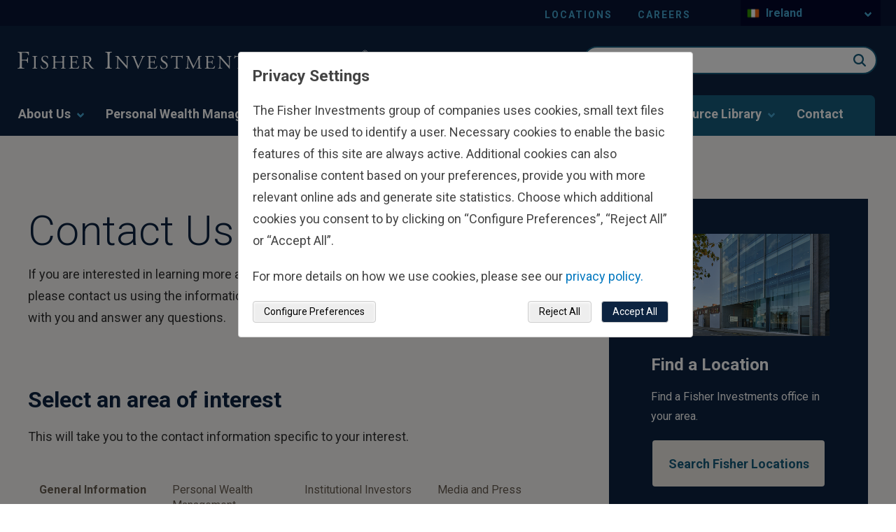

--- FILE ---
content_type: text/html; charset=utf-8
request_url: https://www.fisherinvestments.com/en-ie/contact
body_size: 38615
content:





<!DOCTYPE html>
<!--[if lt IE 7]>      <html class="no-js lt-ie9 lt-ie8 lt-ie7"> <![endif]-->
<!--[if IE 7]>         <html class="no-js lt-ie9 lt-ie8"> <![endif]-->
<!--[if IE 8]>         <html class="no-js lt-ie9"> <![endif]-->
<!--[if gt IE 8]><!-->
<html class="no-js" lang="en-IE" >
<!--<![endif]-->
<head>
    <!--hreflang start-->
    
    <link rel="alternate" hreflang="x-default" href="https://www.fisherinvestments.com/en-us/contact" />
<link rel="alternate" hreflang="en-US" href="https://www.fisherinvestments.com/en-us/contact" />
<link rel="alternate" hreflang="it-IT" href="https://www.fisherinvestments.com/it-it/contattaci" />
<link rel="alternate" hreflang="no-NO" href="https://www.fisherinvestments.com/no-no/kontakt-oss" />
<link rel="alternate" hreflang="da-DK" href="https://www.fisherinvestments.com/da-dk/kontakt-os" />
<link rel="alternate" hreflang="ja-JP" href="https://www.fisherinvestments.com/ja-jp/contact" />
<link rel="alternate" hreflang="en-LU" href="https://www.fisherinvestments.com/en-lu/contact" />
<link rel="alternate" hreflang="de-CH" href="https://www.fisherinvestments.com/de-ch/kontakt" />
<link rel="alternate" hreflang="fr-LU" href="https://www.fisherinvestments.com/fr-lu/nous-contacter" />
<link rel="alternate" hreflang="sv-SE" href="https://www.fisherinvestments.com/sv-se/kontakta-oss" />
<link rel="alternate" hreflang="fr-BE" href="https://www.fisherinvestments.com/fr-be/nous-contacter" />
<link rel="alternate" hreflang="de-AT" href="https://www.fisherinvestments.com/de-at/kontakt" />
<link rel="alternate" hreflang="nl-NL" href="https://www.fisherinvestments.com/nl-nl/contacteer-ons" />
<link rel="alternate" hreflang="en-AU" href="https://www.fisherinvestments.com/en-au/contact" />
<link rel="alternate" hreflang="en-IE" href="https://www.fisherinvestments.com/en-ie/contact" />
<link rel="alternate" hreflang="de-DE" href="https://www.fisherinvestments.com/de-de/kontakt" />
<link rel="alternate" hreflang="en-NZ" href="https://www.fisherinvestments.com/en-nz/contact" />
<link rel="alternate" hreflang="fr-FR" href="https://www.fisherinvestments.com/fr-fr/nous-contacter" />
<link rel="alternate" hreflang="es-ES" href="https://www.fisherinvestments.com/es-es/contactenos" />
<link rel="alternate" hreflang="nl-BE" href="https://www.fisherinvestments.com/nl-be/contacteer-ons" />
<link rel="alternate" hreflang="en-CA" href="https://www.fisherinvestments.com/en-ca/contact" />
<link rel="alternate" hreflang="en-GB" href="https://www.fisherinvestments.com/en-gb/contact" />
<link rel="alternate" hreflang="en-SG" href="https://www.fisherinvestments.com/en-sg/contact" />
<link rel="alternate" hreflang="ar-SA" href="https://www.fisherinvestments.com/ar-sa/contact" />

    <!--hreflang end-->
    
    <!-- Latest compiled and minified CSS bootstrap-->
    <link rel="stylesheet" href="https://cdn.jsdelivr.net/npm/bootstrap@5.1.3/dist/css/bootstrap.min.css" integrity="sha384-1BmE4kWBq78iYhFldvKuhfTAU6auU8tT94WrHftjDbrCEXSU1oBoqyl2QvZ6jIW3" crossorigin="anonymous">
<link href="/da-dk/-/media/feature/experience-accelerator/bootstrap-4/bootstrap-4/styles/optimized-min.ashx?t=" rel="preload" as="style" /><link href="/da-dk/-/media/base-themes/core-libraries/styles/optimized-min.ashx?t=" rel="preload" as="style" /><link href="/da-dk/-/media/base-themes/main-theme/styles/optimized-min.ashx?t=" rel="preload" as="style" /><link href="/da-dk/-/media/themes/fisherinvestments/common/common/styles/pre-optimized-min.ashx?t=20260114T135516Z" rel="preload" as="style" />    <link href="/da-dk/-/media/feature/experience-accelerator/bootstrap-4/bootstrap-4/styles/optimized-min.ashx?t=" rel="stylesheet" /><link href="/da-dk/-/media/base-themes/core-libraries/styles/optimized-min.ashx?t=" rel="stylesheet" /><link href="/da-dk/-/media/base-themes/main-theme/styles/optimized-min.ashx?t=" rel="stylesheet" /><link href="/da-dk/-/media/themes/fisherinvestments/common/common/styles/pre-optimized-min.ashx?t=20260114T135516Z" rel="stylesheet" />    
    <link rel="icon" type="image/x-icon" href="/favicon.ico">
    

<title>Contact Us | General | Fisher Investments Ireland</title><link rel="canonical" href="https://www.fisherinvestments.com/en-ie/contact" />
 






<meta property="og:image"  content="https://www.fisherinvestments.com/en-ie/-/media/project/fisherinvestments/design/default-images/fi-1200x630.ashx?mobile=false" /><meta property="og:title"  content="Contact Us | Fisher Investments" /><meta property="og:url"  content="https://www.fisherinvestments.com/en-ie/contact" />







<meta property="twitter:title"  content="Contact Us | General | Fisher Investments Ireland" /><meta property="twitter:card"  content="summary_large_image" />

    <meta name="viewport" content="width=device-width, initial-scale=1"/>
<style>
    span.field-validation-error {
    color: #c52c26;
    font-size: 1.6rem;
}
</style>




    <script type="application/ld+json">
        {
  "@context": "https://schema.org",
  "@type": "BreadcrumbList",
  "itemListElement": [
    {
      "@type": "ListItem",
      "position": 1,
      "name": "Home",
      "item": "https://www.fisherinvestments.com/en-ie"
    },
    {
      "@type": "ListItem",
      "position": 2,
      "name": "Contact"
    }
  ]
}
    </script>

    <meta name="viewport" content="width=device-width, initial-scale=1" />
    <link rel="stylesheet" href="https://use.typekit.net/ejp6zyt.css">
    <link rel="preconnect" href="https://fonts.googleapis.com">
    <link rel="preconnect" href="https://fonts.gstatic.com" crossorigin>
    <link href="https://fonts.googleapis.com/css2?family=Roboto:ital,wght@0,100;0,300;0,400;0,700;1,300;1,400;1,700&display=swap" rel="stylesheet">

    <!-- Schema Block -->
    

    <!-- Optimizely JS -->
    
    <script src="/sitecore%20modules/Web/ExperienceForms/scripts/jquery-3.4.1.min.js"></script>


<script>(window.BOOMR_mq=window.BOOMR_mq||[]).push(["addVar",{"rua.upush":"false","rua.cpush":"true","rua.upre":"false","rua.cpre":"true","rua.uprl":"false","rua.cprl":"false","rua.cprf":"false","rua.trans":"SJ-d9c3a103-2a3b-4641-9b9f-14bce9508e54","rua.cook":"false","rua.ims":"false","rua.ufprl":"false","rua.cfprl":"false","rua.isuxp":"false","rua.texp":"norulematch","rua.ceh":"false","rua.ueh":"false","rua.ieh.st":"0"}]);</script>
<script>window.BOOMR_CONSENT_CONFIG={enabled:!0},"true"=="true"&&(window.BOOMR_CONSENT_CONFIG.optInRequired=!0),function(e){"use strict";if(void 0!==e.BOOMR_CONSENT_CONFIG&&!0===e.BOOMR_CONSENT_CONFIG.enabled){e.BOOMR=void 0!==e.BOOMR?e.BOOMR:{};var o=e.BOOMR;if(o.plugins=void 0!==o.plugins?o.plugins:{},!o.plugins.ConsentInlinedPlugin){var O={v:"2",OPT_COOKIE:"BOOMR_CONSENT",OPT_IN_COOKIE_VAL:"opted-in",OPT_OUT_COOKIE_VAL:"opted-out",COOKIE_EXP:365*86400,complete:!1,enabled:!0,firedPageReady:!1,deferredOptIn:!1,deferredOptOut:!1,rtCookieFromConfig:!1,bwCookieFromConfig:!1,optOut:function(){return o.utils.setCookie(O.OPT_COOKIE,O.OPT_OUT_COOKIE_VAL,O.COOKIE_EXP)?("function"==typeof o.disable&&o.disable(),O.complete=!1,O.removeBoomerangCookies(),!0):(o.error("Can not set Opt Out cookie","ConsentInlinedPlugin"),!1)},optIn:function(){return!0===O.complete||(o.utils.setCookie(O.OPT_COOKIE,O.OPT_IN_COOKIE_VAL,O.COOKIE_EXP)?("function"==typeof o.wakeUp&&o.wakeUp(),O.complete=!0,o.addVar("cip.in","1",!0),o.addVar("cip.v",O.v,!0),o.sendBeacon(),!0):(o.error("Can not set Opt In value","ConsentInlinedPlugin"),!1))},removeBoomerangCookies:function(){var e=O.rtCookieFromConfig||"RT",i=O.bwCookieFromConfig||"BA";o.utils.removeCookie(e),o.utils.removeCookie(i)},onPageReady:function(){O.firedPageReady||(O.firedPageReady=!0,O.deferredOptIn&&(O.optIn(),O.deferredOptIn=!1),O.deferredOptOut&&(O.optOut(),O.deferredOptOut=!1))}};e.BOOMR_OPT_OUT=function(){O.firedPageReady?O.optOut():O.deferredOptOut=!0},e.BOOMR_OPT_IN=function(){O.firedPageReady?O.optIn():O.deferredOptIn=!0},o.plugins.ConsentInlinedPlugin={init:function(i){return void 0!==i.RT&&void 0!==i.RT.cookie&&(O.rtCookieFromConfig=i.RT.cookie),void 0!==i.BW&&void 0!==i.BW.cookie&&(O.bwCookieFromConfig=i.BW.cookie),o.subscribe("page_ready",O.onPageReady,null,O),o.subscribe("spa_navigation",O.onPageReady,null,O),e.BOOMR_CONSENT_CONFIG.optInRequired&&o.utils.getCookie(O.OPT_COOKIE)!==O.OPT_IN_COOKIE_VAL?(O.complete=!1,this):o.utils.getCookie(O.OPT_COOKIE)===O.OPT_OUT_COOKIE_VAL?(void 0===i.RT&&(i.RT={}),i.RT.cookie="",void 0===i.BW&&(i.BW={}),i.BW.cookie="",O.complete=!1,this):(O.complete=!0,this)},is_complete:function(){return O.complete}}}}}(window);</script>
                              <script>!function(e){var n="https://s.go-mpulse.net/boomerang/";if("False"=="True")e.BOOMR_config=e.BOOMR_config||{},e.BOOMR_config.PageParams=e.BOOMR_config.PageParams||{},e.BOOMR_config.PageParams.pci=!0,n="https://s2.go-mpulse.net/boomerang/";if(window.BOOMR_API_key="TBE5G-3TXH5-2L25T-C7H4E-CYRNJ",function(){function e(){if(!o){var e=document.createElement("script");e.id="boomr-scr-as",e.src=window.BOOMR.url,e.async=!0,i.parentNode.appendChild(e),o=!0}}function t(e){o=!0;var n,t,a,r,d=document,O=window;if(window.BOOMR.snippetMethod=e?"if":"i",t=function(e,n){var t=d.createElement("script");t.id=n||"boomr-if-as",t.src=window.BOOMR.url,BOOMR_lstart=(new Date).getTime(),e=e||d.body,e.appendChild(t)},!window.addEventListener&&window.attachEvent&&navigator.userAgent.match(/MSIE [67]\./))return window.BOOMR.snippetMethod="s",void t(i.parentNode,"boomr-async");a=document.createElement("IFRAME"),a.src="about:blank",a.title="",a.role="presentation",a.loading="eager",r=(a.frameElement||a).style,r.width=0,r.height=0,r.border=0,r.display="none",i.parentNode.appendChild(a);try{O=a.contentWindow,d=O.document.open()}catch(_){n=document.domain,a.src="javascript:var d=document.open();d.domain='"+n+"';void(0);",O=a.contentWindow,d=O.document.open()}if(n)d._boomrl=function(){this.domain=n,t()},d.write("<bo"+"dy onload='document._boomrl();'>");else if(O._boomrl=function(){t()},O.addEventListener)O.addEventListener("load",O._boomrl,!1);else if(O.attachEvent)O.attachEvent("onload",O._boomrl);d.close()}function a(e){window.BOOMR_onload=e&&e.timeStamp||(new Date).getTime()}if(!window.BOOMR||!window.BOOMR.version&&!window.BOOMR.snippetExecuted){window.BOOMR=window.BOOMR||{},window.BOOMR.snippetStart=(new Date).getTime(),window.BOOMR.snippetExecuted=!0,window.BOOMR.snippetVersion=12,window.BOOMR.url=n+"TBE5G-3TXH5-2L25T-C7H4E-CYRNJ";var i=document.currentScript||document.getElementsByTagName("script")[0],o=!1,r=document.createElement("link");if(r.relList&&"function"==typeof r.relList.supports&&r.relList.supports("preload")&&"as"in r)window.BOOMR.snippetMethod="p",r.href=window.BOOMR.url,r.rel="preload",r.as="script",r.addEventListener("load",e),r.addEventListener("error",function(){t(!0)}),setTimeout(function(){if(!o)t(!0)},3e3),BOOMR_lstart=(new Date).getTime(),i.parentNode.appendChild(r);else t(!1);if(window.addEventListener)window.addEventListener("load",a,!1);else if(window.attachEvent)window.attachEvent("onload",a)}}(),"".length>0)if(e&&"performance"in e&&e.performance&&"function"==typeof e.performance.setResourceTimingBufferSize)e.performance.setResourceTimingBufferSize();!function(){if(BOOMR=e.BOOMR||{},BOOMR.plugins=BOOMR.plugins||{},!BOOMR.plugins.AK){var n="true"=="true"?1:0,t="",a="cj2zmcqx2kbza2lltraq-f-157fc2d89-clientnsv4-s.akamaihd.net",i="false"=="true"?2:1,o={"ak.v":"39","ak.cp":"664706","ak.ai":parseInt("433390",10),"ak.ol":"0","ak.cr":9,"ak.ipv":4,"ak.proto":"h2","ak.rid":"2cbae939","ak.r":47358,"ak.a2":n,"ak.m":"a","ak.n":"essl","ak.bpcip":"18.117.150.0","ak.cport":46892,"ak.gh":"23.208.24.234","ak.quicv":"","ak.tlsv":"tls1.3","ak.0rtt":"","ak.0rtt.ed":"","ak.csrc":"-","ak.acc":"","ak.t":"1768660033","ak.ak":"hOBiQwZUYzCg5VSAfCLimQ==xsQQhOl4UNqYCYfnJuhgCPev0Z3D038KxNzOjg/mPD02tOMHAQkv5UfyQUshfqgmI8mJdvvkHZGJ9/OfBeHaW1jibs1LX3qmXgeVPPsslZ/NyiEOPMgVtcOw6w/Z2hxNXr8vsDT5iVue2XhgmzZxNckqvMGVyI+bH5Yy7GmwdoSUfzmYzKhsq5pvFN/L9pNF8xkuawLGOtmbPO+kKWH/3iEU4nkY0+o4BB6mQauwMMnhEKwIKRWBIyKRsvJqBrb7edHfPnL8JON8Ulrc3TYvYc0hrA5iLdRSZy2pwNbqYUZRmNK2kZOBwEKfKWTSdXvCExIC53FiXwy0nPY/v5SwQIaH9s/YwR6m//wkcxnDzrDpB+YQ/4i7dJLa58lhnUR72CMrBo6Mu4S4h9gLA+xrIU4t1gAQdZJthcgdsyEla7E=","ak.pv":"126","ak.dpoabenc":"","ak.tf":i};if(""!==t)o["ak.ruds"]=t;var r={i:!1,av:function(n){var t="http.initiator";if(n&&(!n[t]||"spa_hard"===n[t]))o["ak.feo"]=void 0!==e.aFeoApplied?1:0,BOOMR.addVar(o)},rv:function(){var e=["ak.bpcip","ak.cport","ak.cr","ak.csrc","ak.gh","ak.ipv","ak.m","ak.n","ak.ol","ak.proto","ak.quicv","ak.tlsv","ak.0rtt","ak.0rtt.ed","ak.r","ak.acc","ak.t","ak.tf"];BOOMR.removeVar(e)}};BOOMR.plugins.AK={akVars:o,akDNSPreFetchDomain:a,init:function(){if(!r.i){var e=BOOMR.subscribe;e("before_beacon",r.av,null,null),e("onbeacon",r.rv,null,null),r.i=!0}return this},is_complete:function(){return!0}}}}()}(window);</script></head>
<body class="contact default-device bodyclass" class="en-IE" culture-data-attribute="en-IE" theme-data=""
      businessline="general" rewards-page="false" sitename="fisherinvestmentsenie">

    


    <a  class="skip-link" href="#content">to main content</a>


    <div class="component col-12 cookie-banner-wrapper"><div class="row"></div></div>

    <!--GeoRedirect start-->
    
    <!--GeoRedirect end-->
    
<script type="text/javascript"> var utag_data = { 
item_language: "en-IE", 
site_currency: ["USD","EUR"], 
alley_code: "Z0", 
page_type: "Contact Us Page", 
page_step: [], 
page_design: [], 
page_version: [], 
topic: [], 
business_unit: "Global", 
offer_code: "", 
user_id: "15a94cf9-8e8b-4549-889b-c7cca3d56062", 
device_type: "Desktop", 
postal_code: "", 
state: "", 
}; 
</script> 
<script type="text/javascript"> (function(a,b,c,d){ a='//tags.tiqcdn.com/utag/fisherinvestments/sc/prod/utag.js'; b=document; c='script'; d=b.createElement(c); d.src=a; d.type='text/java'+c; d.async=true; a=b.getElementsByTagName(c)[0]; a.parentNode.insertBefore(d,a); })(); </script>
    

    
    <script type="text/javascript">
    var ip_country = '';
</script>

    

<svg class="svg-sprite" aria-hidden="true" viewbox="0 0 100 100" version="1.1" xmlns="http://www.w3.org/2000/svg" xmlns:xlink="http://www.w3.org/1999/xlink" style="display: none;">
        <defs>
<symbol id="apple-appstore" viewBox="0 0 119.66407 40">
  <title>Download_on_the_App_Store_Badge_US-UK_RGB_wht_092917</title>
  <g>
    <g>
      <g>
        <path d="M110.13477,0H9.53468c-.3667,0-.729,0-1.09473.002-.30615.002-.60986.00781-.91895.0127A13.21476,13.21476,0,0,0,5.5171.19141a6.66509,6.66509,0,0,0-1.90088.627A6.43779,6.43779,0,0,0,1.99757,1.99707,6.25844,6.25844,0,0,0,.81935,3.61816a6.60119,6.60119,0,0,0-.625,1.90332,12.993,12.993,0,0,0-.1792,2.002C.00587,7.83008.00489,8.1377,0,8.44434V31.5586c.00489.3105.00587.6113.01515.9219a12.99232,12.99232,0,0,0,.1792,2.0019,6.58756,6.58756,0,0,0,.625,1.9043A6.20778,6.20778,0,0,0,1.99757,38.001a6.27445,6.27445,0,0,0,1.61865,1.1787,6.70082,6.70082,0,0,0,1.90088.6308,13.45514,13.45514,0,0,0,2.0039.1768c.30909.0068.6128.0107.91895.0107C8.80567,40,9.168,40,9.53468,40H110.13477c.3594,0,.7246,0,1.084-.002.3047,0,.6172-.0039.9219-.0107a13.279,13.279,0,0,0,2-.1768,6.80432,6.80432,0,0,0,1.9082-.6308,6.27742,6.27742,0,0,0,1.6172-1.1787,6.39482,6.39482,0,0,0,1.1816-1.6143,6.60413,6.60413,0,0,0,.6191-1.9043,13.50643,13.50643,0,0,0,.1856-2.0019c.0039-.3106.0039-.6114.0039-.9219.0078-.3633.0078-.7246.0078-1.0938V9.53613c0-.36621,0-.72949-.0078-1.09179,0-.30664,0-.61426-.0039-.9209a13.5071,13.5071,0,0,0-.1856-2.002,6.6177,6.6177,0,0,0-.6191-1.90332,6.46619,6.46619,0,0,0-2.7988-2.7998,6.76754,6.76754,0,0,0-1.9082-.627,13.04394,13.04394,0,0,0-2-.17676c-.3047-.00488-.6172-.01074-.9219-.01269-.3594-.002-.7246-.002-1.084-.002Z" />
        <path d="M8.44483,39.125c-.30468,0-.602-.0039-.90429-.0107a12.68714,12.68714,0,0,1-1.86914-.1631,5.88381,5.88381,0,0,1-1.65674-.5479,5.40573,5.40573,0,0,1-1.397-1.0166,5.32082,5.32082,0,0,1-1.02051-1.3965,5.72186,5.72186,0,0,1-.543-1.6572,12.41351,12.41351,0,0,1-.1665-1.875c-.00634-.2109-.01464-.9131-.01464-.9131V8.44434S.88185,7.75293.8877,7.5498a12.37039,12.37039,0,0,1,.16553-1.87207,5.7555,5.7555,0,0,1,.54346-1.6621A5.37349,5.37349,0,0,1,2.61183,2.61768,5.56543,5.56543,0,0,1,4.01417,1.59521a5.82309,5.82309,0,0,1,1.65332-.54394A12.58589,12.58589,0,0,1,7.543.88721L8.44532.875H111.21387l.9131.0127a12.38493,12.38493,0,0,1,1.8584.16259,5.93833,5.93833,0,0,1,1.6709.54785,5.59374,5.59374,0,0,1,2.415,2.41993,5.76267,5.76267,0,0,1,.5352,1.64892,12.995,12.995,0,0,1,.1738,1.88721c.0029.2832.0029.5874.0029.89014.0079.375.0079.73193.0079,1.09179V30.4648c0,.3633,0,.7178-.0079,1.0752,0,.3252,0,.6231-.0039.9297a12.73126,12.73126,0,0,1-.1709,1.8535,5.739,5.739,0,0,1-.54,1.67,5.48029,5.48029,0,0,1-1.0156,1.3857,5.4129,5.4129,0,0,1-1.3994,1.0225,5.86168,5.86168,0,0,1-1.668.5498,12.54218,12.54218,0,0,1-1.8692.1631c-.2929.0068-.5996.0107-.8974.0107l-1.084.002Z" style="fill: #fff" />
      </g>
      <g id="_Group_" data-name="&lt;Group&gt;">
        <g id="_Group_2" data-name="&lt;Group&gt;">
          <g id="_Group_3" data-name="&lt;Group&gt;">
            <path id="_Path_" data-name="&lt;Path&gt;" d="M24.99671,19.88935a5.14625,5.14625,0,0,1,2.45058-4.31771,5.26776,5.26776,0,0,0-4.15039-2.24376c-1.74624-.1833-3.43913,1.04492-4.329,1.04492-.90707,0-2.27713-1.02672-3.75247-.99637a5.52735,5.52735,0,0,0-4.65137,2.8367c-2.01111,3.482-.511,8.59939,1.41551,11.414.96388,1.37823,2.09037,2.91774,3.56438,2.86315,1.4424-.05983,1.98111-.91977,3.7222-.91977,1.72494,0,2.23035.91977,3.73427.88506,1.54777-.02512,2.52292-1.38435,3.453-2.77563a11.39931,11.39931,0,0,0,1.579-3.21589A4.97284,4.97284,0,0,1,24.99671,19.88935Z" />
            <path id="_Path_2" data-name="&lt;Path&gt;" d="M22.15611,11.47681a5.06687,5.06687,0,0,0,1.159-3.62989,5.15524,5.15524,0,0,0-3.33555,1.72582,4.82131,4.82131,0,0,0-1.18934,3.4955A4.26259,4.26259,0,0,0,22.15611,11.47681Z" />
          </g>
        </g>
        <g>
          <path d="M42.30178,27.13965h-4.7334l-1.13672,3.35645H34.42678l4.4834-12.418h2.083l4.4834,12.418H43.43752Zm-4.24316-1.54883h3.752L39.961,20.14355H39.9092Z" />
          <path d="M55.1592,25.96973c0,2.81348-1.50586,4.62109-3.77832,4.62109a3.0693,3.0693,0,0,1-2.84863-1.584h-.043v4.48438h-1.8584V21.44238h1.79883v1.50586h.03418a3.21162,3.21162,0,0,1,2.88281-1.60059C53.64455,21.34766,55.1592,23.16406,55.1592,25.96973Zm-1.91016,0c0-1.833-.94727-3.03809-2.39258-3.03809-1.41992,0-2.375,1.23047-2.375,3.03809,0,1.82422.95508,3.0459,2.375,3.0459C52.30178,29.01563,53.249,27.81934,53.249,25.96973Z" />
          <path d="M65.12453,25.96973c0,2.81348-1.50635,4.62109-3.77881,4.62109a3.0693,3.0693,0,0,1-2.84863-1.584h-.043v4.48438h-1.8584V21.44238h1.79883v1.50586h.03418a3.21162,3.21162,0,0,1,2.88281-1.60059C63.6094,21.34766,65.12453,23.16406,65.12453,25.96973Zm-1.91064,0c0-1.833-.94727-3.03809-2.39258-3.03809-1.41992,0-2.375,1.23047-2.375,3.03809,0,1.82422.95508,3.0459,2.375,3.0459C62.26662,29.01563,63.21389,27.81934,63.21389,25.96973Z" />
          <path d="M71.70949,27.03613c.1377,1.23145,1.334,2.04,2.96875,2.04,1.56641,0,2.69336-.80859,2.69336-1.91895,0-.96387-.67969-1.541-2.28906-1.93652l-1.60937-.3877c-2.28027-.55078-3.33887-1.61719-3.33887-3.34766,0-2.14258,1.86719-3.61426,4.51758-3.61426,2.625,0,4.42383,1.47168,4.48438,3.61426h-1.876c-.1123-1.23926-1.13672-1.9873-2.63379-1.9873s-2.52148.75684-2.52148,1.8584c0,.87793.6543,1.39453,2.25488,1.79l1.36816.33594c2.54785.60254,3.60547,1.626,3.60547,3.44238,0,2.32324-1.84961,3.77832-4.793,3.77832-2.75391,0-4.61328-1.4209-4.7334-3.667Z" />
          <path d="M83.34621,19.2998v2.14258h1.72168v1.47168H83.34621v4.99121c0,.77539.34473,1.13672,1.10156,1.13672a5.80752,5.80752,0,0,0,.61133-.043v1.46289a5.10351,5.10351,0,0,1-1.03223.08594c-1.833,0-2.54785-.68848-2.54785-2.44434V22.91406H80.16262V21.44238H81.479V19.2998Z" />
          <path d="M86.064,25.96973c0-2.84863,1.67773-4.63867,4.29395-4.63867,2.625,0,4.29492,1.79,4.29492,4.63867,0,2.85645-1.66113,4.63867-4.29492,4.63867C87.72512,30.6084,86.064,28.82617,86.064,25.96973Zm6.69531,0c0-1.9541-.89551-3.10742-2.40137-3.10742s-2.40137,1.16211-2.40137,3.10742c0,1.96191.89551,3.10645,2.40137,3.10645S92.7593,27.93164,92.7593,25.96973Z" />
          <path d="M96.18508,21.44238h1.77246v1.541h.043a2.1594,2.1594,0,0,1,2.17773-1.63574,2.86616,2.86616,0,0,1,.63672.06934v1.73828a2.59794,2.59794,0,0,0-.835-.1123,1.87264,1.87264,0,0,0-1.93652,2.083v5.37012h-1.8584Z" />
          <path d="M109.38332,27.83691c-.25,1.64355-1.85059,2.77148-3.89844,2.77148-2.63379,0-4.26855-1.76465-4.26855-4.5957,0-2.83984,1.64355-4.68164,4.19043-4.68164,2.50488,0,4.08008,1.7207,4.08008,4.46582v.63672h-6.39453v.1123a2.358,2.358,0,0,0,2.43555,2.56445,2.04834,2.04834,0,0,0,2.09082-1.27344Zm-6.28223-2.70215h4.52637a2.1773,2.1773,0,0,0-2.2207-2.29785A2.292,2.292,0,0,0,103.10109,25.13477Z" />
        </g>
      </g>
    </g>
    <g id="_Group_4" data-name="&lt;Group&gt;">
      <g>
        <path d="M37.82619,8.731a2.63964,2.63964,0,0,1,2.80762,2.96484c0,1.90625-1.03027,3.002-2.80762,3.002H35.67092V8.731Zm-1.22852,5.123h1.125a1.87588,1.87588,0,0,0,1.96777-2.146,1.881,1.881,0,0,0-1.96777-2.13379h-1.125Z" />
        <path d="M41.68068,12.44434a2.13323,2.13323,0,1,1,4.24707,0,2.13358,2.13358,0,1,1-4.24707,0Zm3.333,0c0-.97607-.43848-1.54687-1.208-1.54687-.77246,0-1.207.5708-1.207,1.54688,0,.98389.43457,1.55029,1.207,1.55029C44.57522,13.99463,45.01369,13.42432,45.01369,12.44434Z" />
        <path d="M51.57326,14.69775h-.92187l-.93066-3.31641h-.07031l-.92676,3.31641h-.91309l-1.24121-4.50293h.90137l.80664,3.436h.06641l.92578-3.436h.85254l.92578,3.436h.07031l.80273-3.436h.88867Z" />
        <path d="M53.85354,10.19482H54.709v.71533h.06641a1.348,1.348,0,0,1,1.34375-.80225,1.46456,1.46456,0,0,1,1.55859,1.6748v2.915h-.88867V12.00586c0-.72363-.31445-1.0835-.97168-1.0835a1.03294,1.03294,0,0,0-1.0752,1.14111v2.63428h-.88867Z" />
        <path d="M59.09377,8.437h.88867v6.26074h-.88867Z" />
        <path d="M61.21779,12.44434a2.13346,2.13346,0,1,1,4.24756,0,2.1338,2.1338,0,1,1-4.24756,0Zm3.333,0c0-.97607-.43848-1.54687-1.208-1.54687-.77246,0-1.207.5708-1.207,1.54688,0,.98389.43457,1.55029,1.207,1.55029C64.11232,13.99463,64.5508,13.42432,64.5508,12.44434Z" />
        <path d="M66.4009,13.42432c0-.81055.60352-1.27783,1.6748-1.34424l1.21973-.07031v-.38867c0-.47559-.31445-.74414-.92187-.74414-.49609,0-.83984.18213-.93848.50049h-.86035c.09082-.77344.81836-1.26953,1.83984-1.26953,1.12891,0,1.76563.562,1.76563,1.51318v3.07666h-.85547v-.63281h-.07031a1.515,1.515,0,0,1-1.35254.707A1.36026,1.36026,0,0,1,66.4009,13.42432Zm2.89453-.38477v-.37646l-1.09961.07031c-.62012.0415-.90137.25244-.90137.64941,0,.40527.35156.64111.835.64111A1.0615,1.0615,0,0,0,69.29543,13.03955Z" />
        <path d="M71.34816,12.44434c0-1.42285.73145-2.32422,1.86914-2.32422a1.484,1.484,0,0,1,1.38086.79h.06641V8.437h.88867v6.26074h-.85156v-.71143h-.07031a1.56284,1.56284,0,0,1-1.41406.78564C72.0718,14.772,71.34816,13.87061,71.34816,12.44434Zm.918,0c0,.95508.4502,1.52979,1.20313,1.52979.749,0,1.21191-.583,1.21191-1.52588,0-.93848-.46777-1.52979-1.21191-1.52979C72.72121,10.91846,72.26613,11.49707,72.26613,12.44434Z" />
        <path d="M79.23,12.44434a2.13323,2.13323,0,1,1,4.24707,0,2.13358,2.13358,0,1,1-4.24707,0Zm3.333,0c0-.97607-.43848-1.54687-1.208-1.54687-.77246,0-1.207.5708-1.207,1.54688,0,.98389.43457,1.55029,1.207,1.55029C82.12453,13.99463,82.563,13.42432,82.563,12.44434Z" />
        <path d="M84.66945,10.19482h.85547v.71533h.06641a1.348,1.348,0,0,1,1.34375-.80225,1.46456,1.46456,0,0,1,1.55859,1.6748v2.915H87.605V12.00586c0-.72363-.31445-1.0835-.97168-1.0835a1.03294,1.03294,0,0,0-1.0752,1.14111v2.63428h-.88867Z" />
        <path d="M93.51516,9.07373v1.1416h.97559v.74854h-.97559V13.2793c0,.47168.19434.67822.63672.67822a2.96657,2.96657,0,0,0,.33887-.02051v.74023a2.9155,2.9155,0,0,1-.4834.04541c-.98828,0-1.38184-.34766-1.38184-1.21582v-2.543h-.71484v-.74854h.71484V9.07373Z" />
        <path d="M95.70461,8.437h.88086v2.48145h.07031a1.3856,1.3856,0,0,1,1.373-.80664,1.48339,1.48339,0,0,1,1.55078,1.67871v2.90723H98.69v-2.688c0-.71924-.335-1.0835-.96289-1.0835a1.05194,1.05194,0,0,0-1.13379,1.1416v2.62988h-.88867Z" />
        <path d="M104.76125,13.48193a1.828,1.828,0,0,1-1.95117,1.30273A2.04531,2.04531,0,0,1,100.73,12.46045a2.07685,2.07685,0,0,1,2.07617-2.35254c1.25293,0,2.00879.856,2.00879,2.27V12.688h-3.17969v.0498a1.1902,1.1902,0,0,0,1.19922,1.29,1.07934,1.07934,0,0,0,1.07129-.5459Zm-3.126-1.45117h2.27441a1.08647,1.08647,0,0,0-1.1084-1.1665A1.15162,1.15162,0,0,0,101.63527,12.03076Z" />
      </g>
    </g>
  </g>
</symbol><symbol id="sm-alert" viewBox="0 0 24 24">
  <title>22FC5B0B-A4EC-4985-A9EF-94269B50F21B</title>
  <g id="🛠-Style-Guide-m-alert" stroke="none" stroke-width="1" fill="none" fill-rule="evenodd">
    <g id="Style-Guide-sm-alert" transform="translate(-1178.000000, -12955.000000)">
      <g id="icons/24/Alert" transform="translate(1178.000000, 12955.000000)">
        <polygon id="Pathalert" points="0 0 24 0 24 24 0 24"></polygon>
        <path fill="#007952" class="workingIcon" d="M11,15 L13,15 L13,17 L11,17 L11,15 Z M11,7 L13,7 L13,13 L11,13 L11,7 Z M11.99,2 C6.47,2 2,6.48 2,12 C2,17.52 6.47,22 11.99,22 C17.52,22 22,17.52 22,12 C22,6.48 17.52,2 11.99,2 Z M12,20 C7.58,20 4,16.42 4,12 C4,7.58 7.58,4 12,4 C16.42,4 20,7.58 20,12 C20,16.42 16.42,20 12,20 Z" id="alert-shape"></path>
      </g>
    </g>
  </g>
</symbol><symbol id="sm-arrow-down" viewBox="0 0 24 24">
  <title>D5AB5053-9729-48DC-BFE7-1DD0B296D2FA</title>
  <g id="🛠-Style-Guidea-down" stroke="none" stroke-width="1" fill="none" fill-rule="evenodd">
    <g id="Style-Guide-a-down" transform="translate(-1340.000000, -13063.000000)">
      <g id="icons/24/Alert-Copy-15-arrow-down" transform="translate(1340.000000, 13063.000000)">
        <polygon id="arrow-down" points="0 0 24 0 24 24 0 24"></polygon>
        <polygon id="arrow-down-1" class="working-icon" fill="#007952" points="20 12 18.59 10.59 13 16.17 13 4 11 4 11 16.17 5.42 10.58 4 12 12 20"></polygon>
      </g>
    </g>
  </g>
</symbol><symbol id="sm-arrow-left" viewBox="0 0 24 24">
  <title>7081E26A-9CE7-4FCB-BE74-A2FA6B5E1F0E</title>
  <g id="🛠-Style-Guide-sm-arrow" stroke="none" stroke-width="1" fill="none" fill-rule="evenodd">
    <g id="Style-Guide-sm-arrow" transform="translate(-1232.000000, -12955.000000)">
      <g id="g-sm-arrow-left" transform="translate(1232.000000, 12955.000000)">
        <polygon id="arrow" points="0 0 24 0 24 24 0 24"></polygon>
        <polygon fill="#007952" class="workingIcon" id="arrow-left" transform="translate(12.000000, 12.000000) rotate(-270.000000) translate(-12.000000, -12.000000) " points="20 12 18.59 10.59 13 16.17 13 4 11 4 11 16.17 5.42 10.58 4 12 12 20"></polygon>
      </g>
    </g>
  </g>
</symbol><symbol id="sm-arrow-right" viewBox="0 0 24 24">
  <title>7F3372AF-C896-4062-916A-6C2C5234D09B</title>
  <g id="🛠-Style-Guide-arrowRight" stroke="none" stroke-width="1" fill="none" fill-rule="evenodd">
    <g id="Style-Guide-arrow-right" transform="translate(-917.000000, -10910.000000)">
      <g id="CTA/Link-Icon-right" transform="translate(816.000000, 10910.000000)">
        <g id="icons/24/long-arrow-to-right" transform="translate(101.000000, 0.000000)">
          <polygon id="PatharrowRight" points="0 0 24 0 24 24 0 24"></polygon>
          <polygon fill="#007952" class="workingIcon" id="PathArrowToR" transform="translate(12.000000, 12.000000) rotate(-270.000000) translate(-12.000000, -12.000000) " points="4 12 5.41 13.41 11 7.83 11 20 13 20 13 7.83 18.58 13.42 20 12 12 4"></polygon>
        </g>
      </g>
    </g>
  </g>
</symbol><symbol id="sm-article" viewBox="0 0 24 24">
  <title>Icon for article summary</title>
  <g stroke-width="1" fill-rule="evenodd">
    <g transform="translate(-1232.000000, -13279.000000)">
      <g transform="translate(1232.000000, 13279.000000)">
        <path fill="currentColor" d="M19,5 L19,19 L5,19 L5,5 L19,5 M19,3 L5,3 C3.9,3 3,3.9 3,5 L3,19 C3,20.1 3.9,21 5,21 L19,21 C20.1,21 21,20.1 21,19 L21,5 C21,3.9 20.1,3 19,3 L19,3 Z" class="workingIcon" shape-rendering="crispEdges" fill-rule="nonzero"></path>
        <path fill="currentColor" d="M14,17 L7,17 L7,15 L14,15 L14,17 Z M17,13 L7,13 L7,11 L17,11 L17,13 Z M17,9 L7,9 L7,7 L17,7 L17,9 Z" class="workingIcon" id="article2" shape-rendering="crispEdges" fill-rule="nonzero"></path>
      </g>
    </g>
  </g>
</symbol><symbol id="sm-bookmark" viewBox="0 0 24 24">
  <title>8AB4BD7D-7AC9-49FB-BE85-2C68FA08E565</title>
  <g id="🛠-Style-Guide-sm-book" stroke="none" stroke-width="1" fill="none" fill-rule="evenodd">
    <g id="Style-Guide-sm-book" transform="translate(-1394.000000, -13279.000000)">
      <g id="book-24px" transform="translate(1394.000000, 13279.000000)">
        <polygon id="sm-book1" points="0 0 24 0 24 24 0 24"></polygon>
        <path fill="#007952" d="M18,2 L6,2 C4.9,2 4,2.9 4,4 L4,20 C4,21.1 4.9,22 6,22 L18,22 C19.1,22 20,21.1 20,20 L20,4 C20,2.9 19.1,2 18,2 Z M9,4 L11,4 L11,9 L10,8.25 L9,9 L9,4 Z M18,20 L6,20 L6,4 L7,4 L7,13 L10,10.75 L13,13 L13,4 L18,4 L18,20 Z" class="workingIcon" id="sm-book2" shape-rendering="crispEdges" fill-rule="nonzero"></path>
      </g>
    </g>
  </g>
</symbol><symbol id="sm-chart" viewBox="0 0 24 24">
  <title>F543922C-C097-4292-BA6C-A337016C5A47</title>
  <g id="🛠-Style-Guide-sm-chart" stroke="none" stroke-width="1" fill="none" fill-rule="evenodd">
    <g id="Style-Guide-sm-chart" transform="translate(-1340.000000, -13279.000000)">
      <g id="insert_chart-24px-copy-3" transform="translate(1340.000000, 13279.000000)">
        <polygon id="sm-chart1" points="0 0 24 0 24 24 0 24"></polygon>
        <path fill="#007952" d="M19,3 L5,3 C3.9,3 3,3.9 3,5 L3,19 C3,20.1 3.9,21 5,21 L19,21 C20.1,21 21,20.1 21,19 L21,5 C21,3.9 20.1,3 19,3 Z M19,19 L5,19 L5,5 L19,5 L19,19 Z M7,10 L9,10 L9,17 L7,17 L7,10 Z M11,7 L13,7 L13,17 L11,17 L11,7 Z M15,13 L17,13 L17,17 L15,17 L15,13 Z" id="sm-chart2" class="workingIcon" shape-rendering="crispEdges" fill-rule="nonzero"></path>
      </g>
    </g>
  </g>
</symbol><symbol id="sm-chevron-down" viewBox="0 0 24 24">
  <title>ACF32132-BE0D-485B-90C2-0A0C78C199DA</title>
  <g id="chevron-down-style-guide" stroke="none" stroke-width="1" fill="none" fill-rule="evenodd">
    <g id="down-Style-Guide" transform="translate(-1178.000000, -13063.000000)">
      <g id="icons/24/Alert-Copy-12" transform="translate(1178.000000, 13063.000000)">
        <polygon id="ChevPath1" transform="translate(12.000000, 12.000000) rotate(-180.000000) translate(-12.000000, -12.000000) " points="-1.42108547e-14 2.30926389e-14 24 2.30926389e-14 24 24 -1.42108547e-14 24"></polygon>
        <polygon id="ChevPath2" fill="#007952" class="workingIcon" transform="translate(12.295000, 12.000000) rotate(-90.000000) translate(-12.295000, -12.000000) " points="16 7.41 14.59 6 8.59 12 14.59 18 16 16.59 11.42 12"></polygon>
      </g>
    </g>
  </g>
</symbol><symbol id="sm-clipboard" viewBox="0 0 18 20">
  <title>C2C7D000-E097-40EC-A866-DFFAE228B1DA</title>
  <g id="🛠-Style-Guide-clip" stroke="none" stroke-width="1" fill="none" fill-rule="evenodd">
    <g id="Style-Guide-clip" transform="translate(-1451.000000, -13279.000000)" shape-rendering="crispEdges" fill-rule="nonzero">
      <g id="clipboard-check-outline-copy-4" transform="translate(1451.000000, 13279.000000)">
        <path fill="#007952" d="M16,2 L11.82,2 C11.4,0.84 10.3,0 9,0 C7.7,0 6.6,0.84 6.18,2 L2,2 C0.8954305,2 0,2.8954305 0,4 L0,18 C0,19.1045695 0.8954305,20 2,20 L16,20 C17.1045695,20 18,19.1045695 18,18 L18,4 C18,2.8954305 17.1045695,2 16,2 M9,2 C9.55228475,2 10,2.44771525 10,3 C10,3.55228475 9.55228475,4 9,4 C8.44771525,4 8,3.55228475 8,3 C8,2.44771525 8.44771525,2 9,2 M4,6 L14,6 L14,4 L16,4 L16,18 L2,18 L2,4 L4,4 L4,6 M4.5,12.5 L6,11 L8,13 L12.5,8.5 L14,10 L8,16 L4.5,12.5 Z" id="clip-1" class="workingIcon"></path>
      </g>
    </g>
  </g>
</symbol><symbol id="sm-facebook" viewBox="0 0 24 24">
  <title>5E3312C8-29BE-4690-8D0E-022F57A28720</title>
  <g id="🛠-Style-Guide-fb" stroke="none" stroke-width="1" fill="none" fill-rule="evenodd">
    <g id="Style-Guide-fb" transform="translate(-1232.000000, -13117.000000)">
      <g id="icons/24/Alert-Copy-fb" transform="translate(1232.000000, 13117.000000)">
        <path fill="#007952" d="M16.75,9 L13.5,9 L13.5,7 C13.5,6.44771525 13.9477153,6 14.5,6 L16.5,6 L16.5,3 L14,3 C11.790861,3 10,4.790861 10,7 L10,9 L8,9 L8,12 L10,12 L10,21 L13.5,21 L13.5,12 L16,12 L16.75,9 Z" id="facebook-sm" class="workingIcon"></path>
      </g>
    </g>
  </g>
</symbol><symbol id="sm-linkedin" viewBox="0 0 384 448">
  <title></title>
  <g id="icomoon-ignore"></g>
  <path class="workingIcon" id="linkedin" d="M87.25 156.25v247.75h-82.5v-247.75h82.5zM92.5 79.75c0.25 23.75-17.75 42.75-46.5 42.75v0h-0.5c-27.75 0-45.5-19-45.5-42.75 0-24.25 18.5-42.75 46.5-42.75 28.25 0 45.75 18.5 46 42.75zM384 262v142h-82.25v-132.5c0-33.25-12-56-41.75-56-22.75 0-36.25 15.25-42.25 30-2 5.5-2.75 12.75-2.75 20.25v138.25h-82.25c1-224.5 0-247.75 0-247.75h82.25v36h-0.5c10.75-17 30.25-41.75 74.75-41.75 54.25 0 94.75 35.5 94.75 111.5z"></path>
</symbol><symbol id="sm-location" viewBox="0 0 24 24">
  <title>location</title>
  <style type="text/css">
        .Shape-location2 {
            fill: #165C7D;
        }
        
        html:lang(en-US) .Shape-location2, 
        html:lang(en-CA) .Shape-location2, 
        html:lang(en-AU) .Shape-location2, 
        html:lang(ja-JP) .Shape-location2  {
            fill: #007952;
        }
    </style>
  <g class="🛠-Style-Guide-location" stroke="none" stroke-width="1" fill="none" fill-rule="evenodd">
    <g class="Style-Guide-location-icon" transform="translate(-1394.000000, -13117.000000)">
      <g class="icons/24/Alert-Copy-22-location" transform="translate(1394.000000, 13117.000000)">
        <polygon class="Path-location" transform="translate(12.000000, 12.000000) rotate(-180.000000) translate(-12.000000, -12.000000) " points="-1.42108547e-14 2.30926389e-14 24 2.30926389e-14 24 24 -1.42108547e-14 24"></polygon>
        <path d="M12,2 C8.13,2 5,5.13 5,9 C5,14.25 12,22 12,22 C12,22 19,14.25 19,9 C19,5.13 15.87,2 12,2 Z M12,11.5 C10.62,11.5 9.5,10.38 9.5,9 C9.5,7.62 10.62,6.5 12,6.5 C13.38,6.5 14.5,7.62 14.5,9 C14.5,10.38 13.38,11.5 12,11.5 Z" class="Shape-location2"></path>
      </g>
    </g>
  </g>
</symbol><symbol id="sm-phone" viewBox="0 0 24 24">
  <title>Phone</title>
  <style type="text/css">
        .Path-sm-phone2 {
            fill: #165C7D;
        }
        
        html:lang(en-US) .Path-sm-phone2, 
        html:lang(en-CA) .Path-sm-phone2, 
        html:lang(en-AU) .Path-sm-phone2, 
        html:lang(ja-JP) .Path-sm-phone2  {
            fill: #007952;
        }
    </style>
  <g class="🛠-Style-Guide-sm-phone" stroke="none" stroke-width="1" fill="none" fill-rule="evenodd">
    <g class="Style-Guide-sm-phone" transform="translate(-1394.000000, -13171.000000)">
      <g class="icons/24/Alert-Copy-32" transform="translate(1394.000000, 13171.000000)">
        <polygon class="Path-sm-phone1" transform="translate(12.000000, 12.000000) rotate(-180.000000) translate(-12.000000, -12.000000) " points="-1.42108547e-14 2.30926389e-14 24 2.30926389e-14 24 24 -1.42108547e-14 24"></polygon>
        <path d="M20.01,15.38 C18.78,15.38 17.59,15.18 16.48,14.82 C16.13,14.7 15.74,14.79 15.47,15.06 L13.9,17.03 C11.07,15.68 8.42,13.13 7.01,10.2 L8.96,8.54 C9.23,8.26 9.31,7.87 9.2,7.52 C8.83,6.41 8.64,5.22 8.64,3.99 C8.64,3.45 8.19,3 7.65,3 L4.19,3 C3.65,3 3,3.24 3,3.99 C3,13.28 10.73,21 20.01,21 C20.72,21 21,20.37 21,19.82 L21,16.37 C21,15.83 20.55,15.38 20.01,15.38 Z" class="Path-sm-phone2"></path>
      </g>
    </g>
  </g>
</symbol><symbol id="sm-podcast" viewBox="0 0 24 24">
  <title>3E0371F9-4B0C-49F2-AEE6-A78753E8DFD3</title>
  <g id="🛠-Style-Guide-pod" stroke="none" stroke-width="1" fill="none" fill-rule="evenodd">
    <g id="Style-Guide-pod" transform="translate(-1178.000000, -13279.000000)">
      <g id="podcasts-24px-copy-3" transform="translate(1178.000000, 13279.000000)">
        <polygon id="PathPod" points="0 0 24 0 24 24 0 24"></polygon>
        <path fill="currentColor" d="M14,12 C14,12.74 13.6,13.38 13,13.72 L13,22 L11,22 L11,13.72 C10.4,13.37 10,12.74 10,12 C10,10.9 10.9,10 12,10 C13.1,10 14,10.9 14,12 Z M12,6 C8.69,6 6,8.69 6,12 C6,13.74 6.75,15.31 7.94,16.4 L9.36,14.98 C8.53,14.25 8,13.19 8,12 C8,9.79 9.79,8 12,8 C14.21,8 16,9.79 16,12 C16,13.19 15.47,14.25 14.64,14.98 L16.06,16.4 C17.25,15.31 18,13.74 18,12 C18,8.69 15.31,6 12,6 Z M12,2 C6.48,2 2,6.48 2,12 C2,14.85 3.2,17.41 5.11,19.24 L6.53,17.82 C4.98,16.36 4,14.29 4,12 C4,7.59 7.59,4 12,4 C16.41,4 20,7.59 20,12 C20,14.29 19.02,16.36 17.47,17.82 L18.89,19.24 C20.8,17.41 22,14.85 22,12 C22,6.48 17.52,2 12,2 Z" id="pod1" class="workingIcon" fill-rule="nonzero"></path>
      </g>
    </g>
  </g>
</symbol><symbol id="sm-transcript" viewBox="0 0 24 24">
  <title>icons/24/transcript</title>
  <g id="icons/24/transcript" stroke="none" stroke-width="1" fill="none" fill-rule="evenodd">
    <polygon id="Path-transcript" transform="translate(12.000000, 12.000000) rotate(-180.000000) translate(-12.000000, -12.000000) " points="-1.42108547e-14 2.30926389e-14 24 2.30926389e-14 24 24 -1.42108547e-14 24"></polygon>
    <g id="list-24px">
      <polygon id="transcript1" points="0 0 24 0 24 24 0 24"></polygon>
      <path fill="#007952" d="M3,13 L5,13 L5,11 L3,11 L3,13 Z M3,17 L5,17 L5,15 L3,15 L3,17 Z M3,9 L5,9 L5,7 L3,7 L3,9 Z M7,13 L15,13 L15,11 L7,11 L7,13 Z M7,17 L19,17 L19,15 L7,15 L7,17 Z M7,7 L7,9 L21,9 L21,7 L7,7 Z" class="workingIcon" id="transcript2" shape-rendering="crispEdges" fill-rule="nonzero"></path>
    </g>
  </g>
</symbol><symbol id="sm-twitter" viewBox="0 0 1668.56 1221.19">
    <title>X logo</title>

    <g id="layer1" transform="translate(52.390088,-25.058597)">
        <path id="path1009" d="M283.94,167.31l386.39,516.64L281.5,1104h87.51l340.42-367.76L984.48,1104h297.8L874.15,558.3l361.92-390.99             h-87.51l-313.51,338.7l-253.31-338.7H283.94z M412.63,231.77h136.81l604.13,807.76h-136.81L412.63,231.77z" fill="currentColor" /> 
    </g>
</symbol><symbol id="sm-instagram" viewBox="0 0 24 24">
	<path class="workingIcon" d="M12,3C9.6,3,9.3,3,8.3,3.1c-1,0-1.6,0.2-2.2,0.4C5.5,3.7,5,4.1,4.5,4.5c-0.5,0.4-0.8,1-1,1.6C3.3,6.7,3.1,7.3,3.1,8.3C3,9.3,3,9.6,3,12c0,2.4,0,2.7,0.1,3.7c0,1,0.2,1.6,0.4,2.2c0.2,0.6,0.5,1.1,1,1.6c0.5,0.5,1,0.8,1.6,1c0.6,0.2,1.2,0.4,2.2,0.4c1,0,1.3,0.1,3.7,0.1s2.7,0,3.7-0.1c1,0,1.6-0.2,2.2-0.4c0.6-0.2,1.1-0.6,1.6-1c0.5-0.5,0.8-1,1-1.6c0.2-0.6,0.4-1.2,0.4-2.2c0-1,0.1-1.3,0.1-3.7s0-2.8-0.1-3.7c0-1-0.2-1.6-0.4-2.2c-0.2-0.6-0.6-1.1-1-1.6c-0.4-0.5-1-0.8-1.6-1c-0.6-0.2-1.2-0.4-2.2-0.4C14.7,3,14.4,3,12,3L12,3L12,3z M11.2,4.6H12c2.4,0,2.7,0,3.6,0.1c0.9,0,1.4,0.2,1.7,0.3c0.4,0.2,0.7,0.4,1,0.7c0.3,0.3,0.5,0.6,0.7,1c0.1,0.3,0.3,0.8,0.3,1.7c0,0.9,0.1,1.2,0.1,3.6s0,2.7-0.1,3.6c0,0.9-0.2,1.4-0.3,1.7c-0.1,0.4-0.4,0.7-0.7,1c-0.3,0.3-0.6,0.5-1,0.7c-0.3,0.1-0.8,0.3-1.7,0.3c-0.9,0-1.2,0.1-3.6,0.1s-2.7,0-3.6-0.1c-0.9,0-1.4-0.2-1.7-0.3c-0.4-0.1-0.7-0.4-1-0.7c-0.3-0.3-0.5-0.6-0.7-1c-0.1-0.3-0.3-0.8-0.3-1.7c0-0.9-0.1-1.2-0.1-3.6c0-2.4,0-2.7,0.1-3.6C4.7,7.5,4.9,7,5,6.7c0.2-0.4,0.4-0.7,0.7-1C6,5.3,6.3,5.1,6.7,5C7,4.9,7.5,4.7,8.4,4.7C9.2,4.6,9.5,4.6,11.2,4.6C11.2,4.6,11.2,4.6,11.2,4.6z M16.8,6.1c-0.6,0-1.1,0.5-1.1,1.1s0.5,1.1,1.1,1.1l0,0c0.6,0,1.1-0.5,1.1-1.1S17.4,6.1,16.8,6.1z M12,7.4c-2.6,0-4.7,2-4.7,4.5s2,4.7,4.5,4.7c0,0,0.1,0,0.1,0c2.6,0,4.6-2.1,4.5-4.7C16.5,9.4,14.5,7.4,12,7.4z M12,9c1.7,0,3,1.3,3,3c0,1.7-1.3,3-3,3c0,0,0,0,0,0c-1.7,0-3-1.3-3-3S10.3,9,12,9z" />
</symbol><symbol id="sm-video-play" viewBox="0 0 24 24">
  <title>B704F803-F647-470A-97EC-67D43EB1FE8F</title>
  <g id="🛠-Style-Guide-video" stroke="none" stroke-width="1" fill="none" fill-rule="evenodd">
    <g id="Style-Guide-video" transform="translate(-1286.000000, -13279.000000)">
      <g id="settings_overscan-24px-copy" transform="translate(1286.000000, 13279.000000)">
        <polygon id="PathVideo" points="0 0 24 0 24 24 0 24"></polygon>
        <path fill="currentColor" d="M21,3 L3,3 C1.9,3 1,3.9 1,5 L1,19 C1,20.1 1.9,21 3,21 L21,21 C22.1,21 23,20.1 23,19 L23,5 C23,3.9 22.1,3 21,3 Z M21,19.01 L3,19.01 L3,4.99 L21,4.99 L21,19.01 L21,19.01 Z M16,12 L10,8 L10,16 L16,12 Z" id="video1" class="workingIcon" fill-rule="nonzero"></path>
      </g>
    </g>
  </g>
</symbol><symbol id="sm-youtube-play" viewBox="0 0 24 24">
  <title>5F584AAD-AA61-4CAC-8D0E-7A1F4A8C9338</title>
  <g id="🛠-Style-Guide-youtubeplay" stroke="none" stroke-width="1" fill="none" fill-rule="evenodd">
    <g id="Style-Guide-youtubeplay" transform="translate(-1394.000000, -13225.000000)">
      <g id="icons/24/Alert-Copy-33-youtubeplay" transform="translate(1394.000000, 13225.000000)">
        <path fill="#007952" d="M21.80731,7.805 C21.6860757,6.45233738 20.6113692,5.38185116 19.25824,5.26594 C17.69061,5.13586 15.36707,5 12.50012,5 C9.04761,5 6.44147,5.14105 4.75659,5.27332 C3.39674199,5.38256522 2.31367794,6.45616335 2.1925,7.815 C2.08936,8.90021 2,10.33344 2,12.0423 C2,13.70862 2.08862,15.11652 2.19128,16.18824 C2.31366346,17.545831 3.39637313,18.6177678 4.75512,18.72657 C6.43994,18.85883 9.04657,19 12.50012,19 C15.36706,19 17.69061,18.86414 19.25824,18.734 C20.611376,18.6181522 21.686107,17.5476668 21.80731,16.195 C21.91052,15.11548 22,13.69189 22,12 C22,10.30811 21.91052,8.88452 21.80731,7.805 Z M9.77594,14.93878 L9.77594,9.06122 L15.574,12 L9.77594,14.93878 Z" id="youtubeplay" class="workingIcon"></path>
      </g>
    </g>
  </g>
</symbol><symbol id="sm-info" viewBox="0 0 20 20">
  <path d="M2.93 17.070c-1.884-1.821-3.053-4.37-3.053-7.193 0-5.523 4.477-10 10-10 2.823 0 5.372 1.169 7.19 3.050l0.003 0.003c1.737 1.796 2.807 4.247 2.807 6.947 0 5.523-4.477 10-10 10-2.7 0-5.151-1.070-6.95-2.81l0.003 0.003zM15.66 15.66c1.449-1.449 2.344-3.45 2.344-5.66 0-4.421-3.584-8.004-8.004-8.004-2.21 0-4.211 0.896-5.66 2.344v0c-1.449 1.449-2.344 3.45-2.344 5.66 0 4.421 3.584 8.004 8.004 8.004 2.21 0 4.211-0.896 5.66-2.344v0zM9 11v-2h2v6h-2v-4zM9 5h2v2h-2v-2z"></path>
</symbol><symbol id="sm-external" viewBox="0 0 24 24">
  <title>External</title>
  <g id="Symbols-external" stroke="none" stroke-width="1" fill="none" fill-rule="evenodd">
    <g id="open_in_new_black_24dp">
      <polygon id="Path-external1" points="0 0 24 0 24 24 0 24"></polygon>
      <path d="M19,19 L5,19 L5,5 L12,5 L12,3 L5,3 C3.89,3 3,3.9 3,5 L3,19 C3,20.1 3.89,21 5,21 L19,21 C20.1,21 21,20.1 21,19 L21,12 L19,12 L19,19 Z M14,3 L14,5 L17.59,5 L7.76,14.83 L9.17,16.24 L19,6.41 L19,10 L21,10 L21,3 L14,3 Z" id="Shape-external1" fill="currentColor" fill-rule="nonzero"></path>
    </g>
  </g>
</symbol><symbol id="sm-star" viewBox="0 0 24 24">
  <title>Star</title>
  <g id="🛠-Style-Guide-star" stroke="none" stroke-width="1" fill="none" fill-rule="evenodd">
    <g id="Style-Guide-star" transform="translate(-1232.000000, -13171.000000)">
      <g id="icons/24/Alert-Copy-26" transform="translate(1232.000000, 13171.000000)">
        <polygon id="Path-star1" points="0 0 24 0 24 24 0 24"></polygon>
        <path d="M22,9.24 L14.81,8.62 L12,2 L9.19,8.63 L2,9.24 L7.46,13.97 L5.82,21 L12,17.27 L18.18,21 L16.55,13.97 L22,9.24 Z M12,15.4 L8.24,17.67 L9.24,13.39 L5.92,10.51 L10.3,10.13 L12,6.1 L13.71,10.14 L18.09,10.52 L14.77,13.4 L15.77,17.68 L12,15.4 Z" id="Shape-star1" fill="currentColor"></path>
      </g>
    </g>
  </g>
</symbol><symbol id="sm-users" viewBox="0 0 24 24">
  <title>Users</title>
  <g id="🛠-Style-Guide-Users" stroke="none" stroke-width="1" fill="none" fill-rule="evenodd">
    <g id="Style-Guide-Users" transform="translate(-1286.000000, -13063.000000)">
      <g id="icons/24/Alert-Copy-14-Users" transform="translate(1286.000000, 13063.000000)">
        <polygon id="Path-Users1" transform="translate(12.000000, 12.000000) rotate(-180.000000) translate(-12.000000, -12.000000) " points="-1.42108547e-14 2.30926389e-14 24 2.30926389e-14 24 24 -1.42108547e-14 24"></polygon>
        <path d="M16,11 C17.66,11 18.99,9.66 18.99,8 C18.99,6.34 17.66,5 16,5 C14.34,5 13,6.34 13,8 C13,9.66 14.34,11 16,11 Z M8,11 C9.66,11 10.99,9.66 10.99,8 C10.99,6.34 9.66,5 8,5 C6.34,5 5,6.34 5,8 C5,9.66 6.34,11 8,11 Z M8,13 C5.67,13 1,14.17 1,16.5 L1,19 L15,19 L15,16.5 C15,14.17 10.33,13 8,13 Z M16,13 C15.71,13 15.38,13.02 15.03,13.05 C16.19,13.89 17,15.02 17,16.5 L17,19 L23,19 L23,16.5 C23,14.17 18.33,13 16,13 Z" id="Shape-Users1" fill="currentColor"></path>
      </g>
    </g>
  </g>
</symbol><symbol id="sm-filter-sort" viewBox="0 0 20 18">
  <title>tune-variant</title>
  <g id="Insights-/-Resource-/-Contact" stroke="none" stroke-width="1" fill="none" fill-rule="evenodd">
    <g id="Insights-vf-Mobile" transform="translate(-231.000000, -212.000000)" fill="#FFFFFF" fill-rule="nonzero">
      <g id="CTA/BIG-Button-Copy-4" transform="translate(218.000000, 199.000000)">
        <g id="tune-variant" transform="translate(13.000000, 13.000000)">
          <path d="M6,10 C4.14,10 2.59,11.28 2.14,13 L0,13 L0,15 L2.14,15 C2.59,16.72 4.14,18 6,18 C7.86,18 9.41,16.72 9.86,15 L20,15 L20,13 L9.86,13 C9.41,11.28 7.86,10 6,10 M6,16 C4.9,16 4,15.1 4,14 C4,12.9 4.9,12 6,12 C7.1,12 8,12.9 8,14 C8,15.1 7.1,16 6,16 M17.86,3 C17.41,1.28 15.86,0 14,0 C12.14,0 10.59,1.28 10.14,3 L0,3 L0,5 L10.14,5 C10.59,6.72 12.14,8 14,8 C15.86,8 17.41,6.72 17.86,5 L20,5 L20,3 L17.86,3 M14,6 C12.9,6 12,5.1 12,4 C12,2.9 12.9,2 14,2 C15.1,2 16,2.9 16,4 C16,5.1 15.1,6 14,6 Z" id="Shape-tune-variant"></path>
        </g>
      </g>
    </g>
  </g>
</symbol><symbol id="sm-chevron-up" viewBox="0 0 24 24">
  <title>93169ADC-370E-4C67-8390-3DF913F068E0</title>
  <g id="chev-up-Style-Guide" stroke="none" stroke-width="1" fill="none" fill-rule="evenodd">
    <g id="up-Style-Guide" transform="translate(-1232.000000, -13063.000000)">
      <g id="icons/24/Alert-Copy-13" transform="translate(1232.000000, 13063.000000)">
        <polygon id="chevUPath1" transform="translate(12.000000, 12.000000) rotate(-180.000000) translate(-12.000000, -12.000000) " points="-1.42108547e-14 2.30926389e-14 24 2.30926389e-14 24 24 -1.42108547e-14 24"></polygon>
        <polygon id="chevUPath2" fill="#007952" class="workingIcon" transform="translate(12.295000, 12.000000) rotate(-270.000000) translate(-12.295000, -12.000000) " points="16 7.41 14.59 6 8.59 12 14.59 18 16 16.59 11.42 12"></polygon>
      </g>
    </g>
  </g>
</symbol><symbol id="sm-web" viewBox="0 0 20 20">
  <title>Global Icon</title>
  <g id="🛠-Style-Guide-globe" stroke="none" stroke-width="1" fill="none" fill-rule="evenodd">
    <g id="Style-Guide-globe-sm" transform="translate(-1178.000000, -13333.000000)" fill="currentColor" fill-rule="nonzero">
      <g id="web-globe-sm" transform="translate(1178.000000, 13333.000000)">
        <path d="M14.36,12 C14.44,11.34 14.5,10.68 14.5,10 C14.5,9.32 14.44,8.66 14.36,8 L17.74,8 C17.9,8.64 18,9.31 18,10 C18,10.69 17.9,11.36 17.74,12 M12.59,17.56 C13.19,16.45 13.65,15.25 13.97,14 L16.92,14 C15.96,15.65 14.43,16.93 12.59,17.56 M12.34,12 L7.66,12 C7.56,11.34 7.5,10.68 7.5,10 C7.5,9.32 7.56,8.65 7.66,8 L12.34,8 C12.43,8.65 12.5,9.32 12.5,10 C12.5,10.68 12.43,11.34 12.34,12 M10,17.96 C9.17,16.76 8.5,15.43 8.09,14 L11.91,14 C11.5,15.43 10.83,16.76 10,17.96 M6,6 L3.08,6 C4.03,4.34 5.57,3.06 7.4,2.44 C6.8,3.55 6.35,4.75 6,6 M3.08,14 L6,14 C6.35,15.25 6.8,16.45 7.4,17.56 C5.57,16.93 4.03,15.65 3.08,14 M2.26,12 C2.1,11.36 2,10.69 2,10 C2,9.31 2.1,8.64 2.26,8 L5.64,8 C5.56,8.66 5.5,9.32 5.5,10 C5.5,10.68 5.56,11.34 5.64,12 M10,2.03 C10.83,3.23 11.5,4.57 11.91,6 L8.09,6 C8.5,4.57 9.17,3.23 10,2.03 M16.92,6 L13.97,6 C13.65,4.75 13.19,3.55 12.59,2.44 C14.43,3.07 15.96,4.34 16.92,6 M10,-4.4408921e-16 C4.47,-4.4408921e-16 0,4.5 0,10 C0,12.6521649 1.0535684,15.195704 2.92893219,17.0710678 C4.80429597,18.9464316 7.3478351,20 10,20 C15.5228475,20 20,15.5228475 20,10 C20,7.3478351 18.9464316,4.80429597 17.0710678,2.92893219 C15.195704,1.0535684 12.6521649,-4.4408921e-16 10,-4.4408921e-16 Z" id="Shape-globe-sm"></path>
      </g>
    </g>
  </g>
</symbol><symbol id="sm-leaf" viewBox="0 0 17 24">
  <title>This strategy has SRI, ESG, or Impact AUM</title>
  <g stroke-width="1" fill-rule="evenodd">
    <path d="M8.81832656,14.5398141 L15.0653109,8.29282969 C14.6138578,7.34872031 14.0327484,6.35928281 13.3224516,5.32690781 L8.81832656,9.83103281 L8.81832656,14.5398141 Z" class="workingIcon"></path>
    <path d="M7.41754688,9.83103281 L2.91342187,5.32690781 C2.20317187,6.35923594 1.62201562,7.34867344 1.1705625,8.29282969 L7.41754688,14.5397672 L7.41754688,9.83103281 Z" class="workingIcon"></path>
    <path d="M7.41754688,0 C6.8641875,0.5401875 5.3675625,2.05303125 3.85284375,4.03410938 C3.81623437,4.08196875 3.78079688,4.12945313 3.74470313,4.177125 L7.41754688,7.84992187 L7.41754688,0 Z" class="workingIcon"></path>
    <path d="M3.56479688,4.03409531 C2.04998438,2.05306406 0.55340625,0.540220312 1.18329136e-30,-1.40625e-05 L1.18329136e-30,7.85004844 L3.67289063,4.17715781 C3.63679688,4.12943906 3.60140625,4.08200156 3.56479688,4.03409531" transform="translate(8.818303, 0.000000)" class="workingIcon"></path>
    <path d="M7.4175,20.8411875 L7.4175,16.5208125 L0.58584375,9.68915625 C0.196640625,10.7818594 0,11.8056562 0,12.7549219 C0,16.9951875 3.26798438,20.4859219 7.4175,20.8423125 L7.4175,20.8411875 Z" class="workingIcon"></path>
    <path d="M8.23251563,0 L1.4008125,6.83170312 L1.4008125,6.8375625 L1.4008125,11.1520313 L1.4008125,11.1531562 L1.4008125,12.9099844 L0,12.9099844 L0,14.3108438 L1.4008125,14.3108438 L2.80167188,14.3108438 L2.80167188,12.9099844 L2.80167188,10.9068281 C6.26254688,9.97860938 8.81840625,6.81548437 8.81840625,3.06576563 C8.81840625,2.11645313 8.6218125,1.09275 8.23251563,0" transform="translate(7.417491, 9.689180)" class="workingIcon"></path>
  </g>
</symbol><symbol id="sm-xing" viewBox="0 0 234.53 275.6">
  <defs>
    <style>
      .cls-1 {
        fill: #fff;
        stroke-width: 0px;
      }
    </style>
  </defs>
  <g id="layer1">
    <path id="path19359" class="cls-1 workingIcon" d="m21.29,54.4c-2.4,0-4.4.8-5.4,2.5s-.9,3.9.2,6.1l26.9,46.5v.2L.79,184.2c-1.1,2.2-1,4.4,0,6.1,1,1.6,2.8,2.7,5.2,2.7h39.7c5.9,0,8.8-4,10.8-7.7,0,0,41.3-73,42.9-75.9-.2-.3-27.3-47.6-27.3-47.6-2-3.5-5-7.5-11.1-7.5H21.29v.1Z" />
    <path id="path19375" class="cls-1 workingIcon" d="m188.19,0c-5.9,0-8.5,3.7-10.6,7.6,0,0-85.6,151.8-88.4,156.8.1.3,56.5,103.6,56.5,103.6,2,3.5,5,7.6,11.1,7.6h39.7c2.4,0,4.3-.9,5.3-2.5,1.1-1.7,1-3.9-.1-6.1l-56-102.4c-.1-.1-.1-.2,0-.3L233.69,8.7c1.1-2.2,1.1-4.4.1-6.1-1-1.6-2.9-2.5-5.3-2.5h-40.3v-.1Z" />
  </g>
</symbol>        </defs>
</svg>
    
<!-- #wrapper -->
<div id="wrapper">
    <!-- #header -->
    <header>
        <div id="header" class="container">
            <div class="row">



<div class="component header col-12">
    <div class="component-content">
<div class="row"></div>
<div class="utility">
    <div class="container">
        <div class="utility__content-wrapper">
            <div class="row"><div class="component link-list col-12">
    <div class="component-content">
        
        <ul>
                <li class="item0 odd first">
<div class="field-link"><a href="/en-ie/locations" data-variantitemid="{DF161702-8DEC-4622-8F4A-2E2ED1B7A785}" data-variantfieldname="Link">Locations</a></div>                </li>
                <li class="item1 even">
<div class="field-link"><a href="https://www.fishercareers.com/ " rel="noopener noreferrer" data-variantitemid="{7499ED5B-98FB-4712-99D0-4EAF81DFA056}" data-variantfieldname="Link" class="CTA" target="_blank">Careers</a></div>                </li>
                <li class="item2 odd last">
<div class="field-link"></div>                </li>
        </ul>
    </div>
</div>
</div>
            <div class="row">

<div class="component language-picker">
    <div class="component-content">


<div class="language-list">
    <div class="language__trigger">
        <button type="button" id="selected-lang" class="selected-lang" aria-expanded="false">
            Ireland
        </button>
    </div>
    <div class="firstPanel-wrapper">
        <div class="items firstPanel">
            
            
            <div id="selectedRegionLang" class="item selected-lang-wrapper">
                <p class="selected-lang-title">Selected Country/Region:</p>
                <p class="selected-lang">Ireland (English)</p>
            </div>

            <div class="region-list">

                
                <div class="item region-list__item">
                    <a tabindex="-1" class="item__title" href="#">North America</a>

                    <div class="secondPanel-wrapper">
                        <div class="item__list secondPanel">
                            <div class="item region-title-wrapper">
                                <p class="region-title">North America</p>
                            </div>

                            <div class="item item--with-list">
                                
                                <div>
                                    
                                    <ul class="region-lang-list">
                                        
                                        <li class="region-lang-list__item">
                                            <div class="region-lang-list__item__image"><img src="/en-ie/-/media/themes/basic2/images/flags/ca.ashx?h=15&amp;iar=0&amp;w=20&amp;hash=013FCB9A798BC4C0089F5E9E41C63CFC" alt="Flag of Canada" width="20" height="15" /></div> 
                                            <p>Canada</p>
                                            <div class="region-lang-list__item__wrapper">
                                                
                                                    
                                                    <span class="select-lang-wrapper">
                                                        <a aria-label="Canada English" data-lang="en-CA" class="select-lang" tabindex="-1" href="/en-ca">English</a>
                                                    </span>
                                                    
                                                    
                                                
                                            </div>
                                        </li>
                                        
                                        <li class="region-lang-list__item">
                                            <div class="region-lang-list__item__image"><img src="/en-ie/-/media/themes/basic2/images/flags/us.ashx?h=15&amp;iar=0&amp;w=20&amp;hash=A2568597399B7B0B5A9D28C1FA4D9356" alt="Flag of the United States" width="20" height="15" /></div> 
                                            <p>United States</p>
                                            <div class="region-lang-list__item__wrapper">
                                                
                                                    
                                                    <span class="select-lang-wrapper">
                                                        <a aria-label="United States English" data-lang="en-US" class="select-lang" tabindex="-1" href="/en-us">English</a>
                                                    </span>
                                                    
                                                    
                                                
                                            </div>
                                        </li>
                                        
                                    </ul>
                                </div>
                                
                            </div>
                            <span tabindex="-1" class="tabtrap-lang-end" role="none"></span>
                        </div>

                    </div>
                </div>
                
                <div class="item region-list__item">
                    <a tabindex="-1" class="item__title" href="#">Europe</a>

                    <div class="secondPanel-wrapper">
                        <div class="item__list secondPanel">
                            <div class="item region-title-wrapper">
                                <p class="region-title">Europe</p>
                            </div>

                            <div class="item item--with-list">
                                
                                <div>
                                    
                                        <div class="region-lang-list__item region-subtitle">
                                            <h2 class="region-type"></h2>
                                        </div>
                                    
                                    <ul class="region-lang-list">
                                        
                                        <li class="region-lang-list__item">
                                            <div class="region-lang-list__item__image"><img src="/en-ie/-/media/themes/basic2/images/flags/at.ashx?h=15&amp;iar=0&amp;w=20&amp;hash=199B8B34B276546BB76F16E36D76937D" alt="" width="20" height="15" /></div> 
                                            <p>Austria</p>
                                            <div class="region-lang-list__item__wrapper">
                                                
                                                    
                                                    <span class="select-lang-wrapper">
                                                        <a aria-label="Austria German" data-lang="de-AT" class="select-lang" tabindex="-1" href="/de-at">German</a>
                                                    </span>
                                                    
                                                    
                                                
                                            </div>
                                        </li>
                                        
                                        <li class="region-lang-list__item">
                                            <div class="region-lang-list__item__image"><img src="/en-ie/-/media/themes/basic2/images/flags/be.ashx?h=15&amp;iar=0&amp;w=20&amp;hash=0A630C4A04B5000A4739512940BB99EE" alt="Flag of Belgium" width="20" height="15" /></div> 
                                            <p>Belgium</p>
                                            <div class="region-lang-list__item__wrapper">
                                                
                                                    
                                                    <span class="select-lang-wrapper">
                                                        <a aria-label="Belgium Dutch" data-lang="nl-BE" class="select-lang" tabindex="-1" href="/nl-be">Dutch</a>
                                                    </span>
                                                    
                                                    
                                                
                                                    
                                                    <span class="select-lang-wrapper">
                                                        <a aria-label="Belgium French" data-lang="fr-BE" class="select-lang" tabindex="-1" href="/fr-be">French</a>
                                                    </span>
                                                    
                                                    
                                                
                                            </div>
                                        </li>
                                        
                                        <li class="region-lang-list__item">
                                            <div class="region-lang-list__item__image"><img src="/en-ie/-/media/themes/basic2/images/flags/dk.ashx?h=15&amp;iar=0&amp;w=20&amp;hash=666C8045528AF8FCAE5036119A88A7BE" alt="Flag of Denmark" width="20" height="15" /></div> 
                                            <p>Denmark</p>
                                            <div class="region-lang-list__item__wrapper">
                                                
                                                    
                                                    <span class="select-lang-wrapper">
                                                        <a aria-label="Denmark Danish" data-lang="da-DK" class="select-lang" tabindex="-1" href="/da-dk">Danish</a>
                                                    </span>
                                                    
                                                    
                                                
                                            </div>
                                        </li>
                                        
                                        <li class="region-lang-list__item">
                                            <div class="region-lang-list__item__image"><img src="/en-ie/-/media/themes/basic2/images/flags/fr.ashx?h=15&amp;iar=0&amp;w=20&amp;hash=A2B548D97F71B6A2115D69B88367DEC2" alt="Flag of France" width="20" height="15" /></div> 
                                            <p>France</p>
                                            <div class="region-lang-list__item__wrapper">
                                                
                                                    
                                                    <span class="select-lang-wrapper">
                                                        <a aria-label="France French" data-lang="fr-FR" class="select-lang" tabindex="-1" href="/fr-fr">French</a>
                                                    </span>
                                                    
                                                    
                                                
                                            </div>
                                        </li>
                                        
                                        <li class="region-lang-list__item">
                                            <div class="region-lang-list__item__image"><img src="/en-ie/-/media/themes/basic2/images/flags/de.ashx?h=15&amp;iar=0&amp;w=20&amp;hash=6245F4B80D6B246F88FD5A15DC91EEC3" alt="Flag of Germany" width="20" height="15" /></div> 
                                            <p>Germany</p>
                                            <div class="region-lang-list__item__wrapper">
                                                
                                                    
                                                    <span class="select-lang-wrapper">
                                                        <a aria-label="Germany German" data-lang="de-DE" class="select-lang" tabindex="-1" href="/de-de">German</a>
                                                    </span>
                                                    
                                                    
                                                
                                            </div>
                                        </li>
                                        
                                        <li class="region-lang-list__item">
                                            <div class="region-lang-list__item__image"><img src="/en-ie/-/media/themes/basic2/images/flags/ie.ashx?h=15&amp;iar=0&amp;w=20&amp;hash=D3DEDE170DF7041C328CDD532467278A" alt="Flag of Ireland" width="20" height="15" /></div> 
                                            <p>Ireland</p>
                                            <div class="region-lang-list__item__wrapper">
                                                
                                                    
                                                    <span class="select-lang-wrapper">
                                                        <a aria-label="Ireland English" data-lang="en-IE" class="select-lang" tabindex="-1" href="/en-ie">English</a>
                                                    </span>
                                                    
                                                        
                                                    
                                                    
                                                
                                            </div>
                                        </li>
                                        
                                        <li class="region-lang-list__item">
                                            <div class="region-lang-list__item__image"><img src="/en-ie/-/media/themes/basic2/images/flags/it.ashx?h=15&amp;iar=0&amp;w=20&amp;hash=22C1B22B66D10A9EAD801ACF53D20527" alt="Flag of Italy" width="20" height="15" /></div> 
                                            <p>Italy</p>
                                            <div class="region-lang-list__item__wrapper">
                                                
                                                    
                                                    <span class="select-lang-wrapper">
                                                        <a aria-label="Italy Italian" data-lang="it-IT" class="select-lang" tabindex="-1" href="/it-it">Italian</a>
                                                    </span>
                                                    
                                                    
                                                
                                            </div>
                                        </li>
                                        
                                        <li class="region-lang-list__item">
                                            <div class="region-lang-list__item__image"><img src="/en-ie/-/media/themes/basic2/images/flags/lu.ashx?h=15&amp;iar=0&amp;w=20&amp;hash=32F9D38CD23F752E8589A83407BC63BF" alt="Flag of Luxembourg" width="20" height="15" /></div> 
                                            <p>Luxembourg</p>
                                            <div class="region-lang-list__item__wrapper">
                                                
                                                    
                                                    <span class="select-lang-wrapper">
                                                        <a aria-label="Luxembourg English" data-lang="en-LU" class="select-lang" tabindex="-1" href="/en-lu">English</a>
                                                    </span>
                                                    
                                                    
                                                
                                                    
                                                    <span class="select-lang-wrapper">
                                                        <a aria-label="Luxembourg French" data-lang="fr-LU" class="select-lang" tabindex="-1" href="/fr-lu">French</a>
                                                    </span>
                                                    
                                                    
                                                
                                            </div>
                                        </li>
                                        
                                        <li class="region-lang-list__item">
                                            <div class="region-lang-list__item__image"><img src="/en-ie/-/media/themes/basic2/images/flags/nl.ashx?h=15&amp;iar=0&amp;w=20&amp;hash=49A50F9EC948FBB593F923747E9F7124" alt="Flag of Netherlands" width="20" height="15" /></div> 
                                            <p>Netherlands</p>
                                            <div class="region-lang-list__item__wrapper">
                                                
                                                    
                                                    <span class="select-lang-wrapper">
                                                        <a aria-label="Netherlands Dutch" data-lang="nl-NL" class="select-lang" tabindex="-1" href="/nl-nl">Dutch</a>
                                                    </span>
                                                    
                                                    
                                                
                                            </div>
                                        </li>
                                        
                                        <li class="region-lang-list__item">
                                            <div class="region-lang-list__item__image"><img src="/en-ie/-/media/themes/basic2/images/flags/no.ashx?h=15&amp;iar=0&amp;w=20&amp;hash=BACC4C10DF8AF511F6CC701EF6FA95AB" alt="Flag of Norway" width="20" height="15" /></div> 
                                            <p>Norway</p>
                                            <div class="region-lang-list__item__wrapper">
                                                
                                                    
                                                    <span class="select-lang-wrapper">
                                                        <a aria-label="Norway Norwegian" data-lang="no-NO" class="select-lang" tabindex="-1" href="/no-no">Norwegian</a>
                                                    </span>
                                                    
                                                    
                                                
                                            </div>
                                        </li>
                                        
                                        <li class="region-lang-list__item">
                                            <div class="region-lang-list__item__image"><img src="/en-ie/-/media/themes/basic2/images/flags/es.ashx?h=15&amp;iar=0&amp;w=20&amp;hash=667703FF9FDB19F4D7781FE9316E82E2" alt="Flag of Spain" width="20" height="15" /></div> 
                                            <p>Spain</p>
                                            <div class="region-lang-list__item__wrapper">
                                                
                                                    
                                                    <span class="select-lang-wrapper">
                                                        <a aria-label="Spain Spanish" data-lang="es-ES" class="select-lang" tabindex="-1" href="/es-es">Spanish</a>
                                                    </span>
                                                    
                                                    
                                                
                                            </div>
                                        </li>
                                        
                                        <li class="region-lang-list__item">
                                            <div class="region-lang-list__item__image"><img src="/en-ie/-/media/themes/basic2/images/flags/se.ashx?h=15&amp;iar=0&amp;w=20&amp;hash=263D4ED41FEB40A52448AA9320C3C387" alt="Flag of Sweden" width="20" height="15" /></div> 
                                            <p>Sweden</p>
                                            <div class="region-lang-list__item__wrapper">
                                                
                                                    
                                                    <span class="select-lang-wrapper">
                                                        <a aria-label="Sweden Swedish" data-lang="sv-SE" class="select-lang" tabindex="-1" href="/sv-se">Swedish</a>
                                                    </span>
                                                    
                                                    
                                                
                                            </div>
                                        </li>
                                        
                                        <li class="region-lang-list__item">
                                            <div class="region-lang-list__item__image"><img src="/en-ie/-/media/themes/basic2/images/flags/ch.ashx?h=15&amp;iar=0&amp;w=20&amp;hash=35E4CA727D2096C84EA1E99C60825342" alt="" width="20" height="15" /></div> 
                                            <p>Switzerland</p>
                                            <div class="region-lang-list__item__wrapper">
                                                
                                                    
                                                    <span class="select-lang-wrapper">
                                                        <a aria-label="Switzerland German" data-lang="de-CH" class="select-lang" tabindex="-1" href="/de-ch">German</a>
                                                    </span>
                                                    
                                                    
                                                
                                            </div>
                                        </li>
                                        
                                        <li class="region-lang-list__item">
                                            <div class="region-lang-list__item__image"><img src="/en-ie/-/media/themes/basic2/images/flags/gb.ashx?h=15&amp;iar=0&amp;w=20&amp;hash=1CBAFE12BCFB02FCA0448FDE31A015CD" alt="Flag of United Kingdom" width="20" height="15" /></div> 
                                            <p>United Kingdom</p>
                                            <div class="region-lang-list__item__wrapper">
                                                
                                                    
                                                    <span class="select-lang-wrapper">
                                                        <a aria-label="United Kingdom English" data-lang="en-GB" class="select-lang" tabindex="-1" href="/en-gb">English</a>
                                                    </span>
                                                    
                                                    
                                                
                                            </div>
                                        </li>
                                        
                                    </ul>
                                </div>
                                
                                <div>
                                    
                                        <div class="region-lang-list__item region-subtitle">
                                            <h2 class="region-type"></h2>
                                        </div>
                                    
                                    <ul class="region-lang-list">
                                        
                                        <li class="region-lang-list__item">
                                            <div class="region-lang-list__item__image"><img src="/en-ie/-/media/themes/wireframe/images/flags/eu.ashx?h=13&amp;iar=0&amp;w=20&amp;hash=D1228EC4E765E028C4E2DADA233CBF51" alt="European union flag" width="20" height="13" /></div> 
                                            <p>European Union</p>
                                            <div class="region-lang-list__item__wrapper">
                                                
                                                    
                                                    <span class="select-lang-wrapper">
                                                        <a aria-label="European Union English" data-lang="" class="select-lang" tabindex="-1" href="https://www.fisherinvestments.com/en-ie/institutional-investing">English</a>
                                                    </span>
                                                    
                                                
                                            </div>
                                        </li>
                                        
                                    </ul>
                                </div>
                                
                            </div>
                            <span tabindex="-1" class="tabtrap-lang-end" role="none"></span>
                        </div>

                    </div>
                </div>
                
                <div class="item region-list__item">
                    <a tabindex="-1" class="item__title" href="#">Middle East</a>

                    <div class="secondPanel-wrapper">
                        <div class="item__list secondPanel">
                            <div class="item region-title-wrapper">
                                <p class="region-title">Middle East</p>
                            </div>

                            <div class="item item--with-list">
                                
                                <div>
                                    
                                    <ul class="region-lang-list">
                                        
                                        <li class="region-lang-list__item">
                                            <div class="region-lang-list__item__image"><img src="/en-ie/-/media/themes/basic2/images/flags/sa.ashx?h=15&amp;iar=0&amp;w=20&amp;hash=FA62B85FD0223B4521D8E39383D54FCE" alt="Flag of Saudi Arabia" width="20" height="15" /></div> 
                                            <p>Saudi Arabia</p>
                                            <div class="region-lang-list__item__wrapper">
                                                
                                                    
                                                    <span class="select-lang-wrapper">
                                                        <a aria-label="Saudi Arabia Arabic" data-lang="ar-SA" class="select-lang" tabindex="-1" href="/ar-sa">Arabic</a>
                                                    </span>
                                                    
                                                    
                                                
                                            </div>
                                        </li>
                                        
                                    </ul>
                                </div>
                                
                            </div>
                            <span tabindex="-1" class="tabtrap-lang-end" role="none"></span>
                        </div>

                    </div>
                </div>
                
                <div class="item region-list__item">
                    <a tabindex="-1" class="item__title" href="#">Asia-Pacific</a>

                    <div class="secondPanel-wrapper">
                        <div class="item__list secondPanel">
                            <div class="item region-title-wrapper">
                                <p class="region-title">Asia-Pacific</p>
                            </div>

                            <div class="item item--with-list">
                                
                                <div>
                                    
                                        <div class="region-lang-list__item region-subtitle">
                                            <h2 class="region-type"></h2>
                                        </div>
                                    
                                    <ul class="region-lang-list">
                                        
                                        <li class="region-lang-list__item">
                                            <div class="region-lang-list__item__image"><img src="/en-ie/-/media/themes/basic2/images/flags/au.ashx?h=15&amp;iar=0&amp;w=20&amp;hash=864BBB730CF2911A9003D49CFFBF1E3D" alt="Flag of Australia" width="20" height="15" /></div> 
                                            <p>Australia</p>
                                            <div class="region-lang-list__item__wrapper">
                                                
                                                    
                                                    <span class="select-lang-wrapper">
                                                        <a aria-label="Australia English" data-lang="en-AU" class="select-lang" tabindex="-1" href="/en-au">English</a>
                                                    </span>
                                                    
                                                    
                                                
                                            </div>
                                        </li>
                                        
                                        <li class="region-lang-list__item">
                                            <div class="region-lang-list__item__image"><img src="/en-ie/-/media/themes/basic2/images/flags/jp.ashx?h=15&amp;iar=0&amp;w=20&amp;hash=68562484212FB8A15B21921260D6336D" alt="Flag of Japan" width="20" height="15" /></div> 
                                            <p>Japan</p>
                                            <div class="region-lang-list__item__wrapper">
                                                
                                                    
                                                    <span class="select-lang-wrapper">
                                                        <a aria-label="Japan Japanese" data-lang="ja-JP" class="select-lang" tabindex="-1" href="/ja-jp">Japanese</a>
                                                    </span>
                                                    
                                                    
                                                
                                            </div>
                                        </li>
                                        
                                        <li class="region-lang-list__item">
                                            <div class="region-lang-list__item__image"><img src="/en-ie/-/media/themes/basic2/images/flags/nz.ashx?h=15&amp;iar=0&amp;w=20&amp;hash=9D2203D574E252B6D90C8F9F03E131CD" alt="" width="20" height="15" /></div> 
                                            <p>New Zealand</p>
                                            <div class="region-lang-list__item__wrapper">
                                                
                                                    
                                                    <span class="select-lang-wrapper">
                                                        <a aria-label="New Zealand English" data-lang="en-NZ" class="select-lang" tabindex="-1" href="/en-nz">English</a>
                                                    </span>
                                                    
                                                    
                                                
                                            </div>
                                        </li>
                                        
                                        <li class="region-lang-list__item">
                                            <div class="region-lang-list__item__image"><img src="/en-ie/-/media/themes/basic2/images/flags/sg.ashx?h=15&amp;iar=0&amp;w=20&amp;hash=B45324F57609225CD1DF9D6F28E889DB" alt="" width="20" height="15" /></div> 
                                            <p>Singapore</p>
                                            <div class="region-lang-list__item__wrapper">
                                                
                                                    
                                                    <span class="select-lang-wrapper">
                                                        <a aria-label="Singapore English" data-lang="en-SG" class="select-lang" tabindex="-1" href="/en-sg">English</a>
                                                    </span>
                                                    
                                                    
                                                
                                            </div>
                                        </li>
                                        
                                    </ul>
                                </div>
                                
                                <div>
                                    
                                        <div class="region-lang-list__item region-subtitle">
                                            <h2 class="region-type"></h2>
                                        </div>
                                    
                                    <ul class="region-lang-list">
                                        
                                        <li class="region-lang-list__item">
                                            <div class="region-lang-list__item__image"><img src="/en-ie/-/media/themes/basic2/images/flags/au.ashx?h=15&amp;iar=0&amp;w=20&amp;hash=864BBB730CF2911A9003D49CFFBF1E3D" alt="Flag of Australia" width="20" height="15" /></div> 
                                            <p>Australasia</p>
                                            <div class="region-lang-list__item__wrapper">
                                                
                                                    
                                                    <span class="select-lang-wrapper">
                                                        <a aria-label="Australasia English" data-lang="" class="select-lang" tabindex="-1" href="https://www.fisherinvestments.com/en-au/institutional-investing">English</a>
                                                    </span>
                                                    
                                                
                                            </div>
                                        </li>
                                        
                                    </ul>
                                </div>
                                
                            </div>
                            <span tabindex="-1" class="tabtrap-lang-end" role="none"></span>
                        </div>

                    </div>
                </div>
                
            </div>
            <span tabindex="-1" class="tabtrap-langs-end" role="none"></span>
        </div>
    </div>
    <span id="selectedLangImg"><img src="/en-ie/-/media/themes/basic2/images/flags/ie.ashx?h=15&amp;iar=0&amp;w=20&amp;hash=D3DEDE170DF7041C328CDD532467278A" alt="Flag of Ireland" width="20" height="15" /></span>
</div>    </div>
</div>
</div>
<div class="row"></div>
        </div>
    </div>
</div>

<div class="block">
    <div class="container">
        <div class="row">
            <div class="block__img-wrapper">
                <div class="logo">
                    <span tabindex="-1" id="tabtrap"></span>
                    <span tabindex="-1" id="tabtrap-lang"></span>
                    <div class="row">

<div class="component link-image-list">
    <div class="component-content">
<div>

<a href="/en-ie" title="To Home Page" class="green"> <svg data-name="Layer 1" xmlns="http://www.w3.org/2000/svg" viewBox="0 0 387.24 20.8">
  <g>
    <path d="M4.78,9.88c0,.76,.08,.76,.92,.76h1.9c1.15,0,2.04-.06,2.38-.17,.31-.11,.53-.25,.7-.98l.25-1.12c.14-.17,.62-.17,.73,0,0,.67-.11,1.79-.11,2.83s.11,2.07,.11,2.72c-.11,.17-.53,.17-.73,0l-.28-1.09c-.14-.5-.36-.9-.9-1.06-.39-.11-1.09-.14-2.16-.14h-1.9c-.84,0-.92,.03-.92,.76v3.89c0,2.94,.06,3.36,1.71,3.5l.95,.08c.17,.11,.11,.62-.06,.7-1.65-.06-2.6-.08-3.72-.08-1.23,0-2.18,.03-3.5,.08-.17-.08-.22-.53-.06-.7l.7-.08c1.62-.2,1.68-.56,1.68-3.5V6.19c0-2.94-.06-3.33-1.68-3.53l-.45-.06c-.17-.11-.11-.62,.06-.7,1.18,.06,2.13,.08,3.25,.08h5.15c1.79,0,3.42,0,3.78-.08,0,1.29,.03,2.63,.08,3.7-.08,.17-.48,.25-.67,.08-.22-1.26-.56-2.3-1.96-2.66-.62-.17-1.54-.17-2.72-.17h-1.71c-.84,0-.84,.06-.84,1.12v5.91Z" style="fill: #fff;" />
    <path d="M18.33,9.8c0-2.23-.04-2.58-1.28-2.69l-.52-.04c-.13-.08-.08-.46,.04-.52,1.05,.04,1.76,.06,2.65,.06s1.55-.02,2.6-.06c.13,.06,.17,.44,.04,.52l-.52,.04c-1.24,.1-1.28,.46-1.28,2.69v7.47c0,2.23,.04,2.52,1.28,2.67l.52,.06c.13,.08,.08,.46-.04,.52-1.05-.04-1.76-.06-2.6-.06-.88,0-1.6,.02-2.65,.06-.13-.06-.17-.4-.04-.52l.52-.06c1.24-.15,1.28-.44,1.28-2.67v-7.47Z" style="fill: #fff;" />
    <path d="M29.54,20.8c-1.76,0-2.88-.55-3.28-.78-.25-.46-.52-1.95-.57-2.94,.1-.15,.42-.19,.5-.06,.31,1.07,1.18,3.13,3.61,3.13,1.76,0,2.62-1.15,2.62-2.41,0-.92-.19-1.95-1.72-2.94l-1.99-1.3c-1.05-.69-2.27-1.89-2.27-3.61,0-1.99,1.55-3.61,4.28-3.61,.65,0,1.41,.13,1.95,.27,.27,.08,.57,.13,.73,.13,.19,.5,.38,1.68,.38,2.56-.08,.13-.42,.19-.52,.06-.27-1.01-.84-2.37-2.86-2.37s-2.5,1.36-2.5,2.33c0,1.22,1.01,2.1,1.78,2.58l1.68,1.05c1.32,.82,2.62,2.04,2.62,4.03,0,2.31-1.74,3.88-4.47,3.88Z" style="fill: #fff;" />
    <path d="M42.67,13.69c-1.01,0-1.05,.04-1.05,.67v2.96c0,2.2,.1,2.5,1.28,2.62l.61,.06c.13,.08,.08,.46-.04,.52-1.13-.04-1.85-.06-2.67-.06-.9,0-1.62,.04-2.44,.06-.13-.06-.17-.4-.04-.52l.36-.06c1.18-.21,1.22-.42,1.22-2.62v-7.56c0-2.2-.15-2.56-1.24-2.65l-.55-.04c-.13-.08-.08-.46,.04-.52,1.03,.02,1.74,.06,2.65,.06,.82,0,1.53-.02,2.44-.06,.13,.06,.17,.44,.04,.52l-.4,.04c-1.22,.13-1.26,.44-1.26,2.65v2.41c0,.65,.04,.67,1.05,.67h6c1.01,0,1.05-.02,1.05-.67v-2.41c0-2.2-.04-2.52-1.28-2.65l-.4-.04c-.13-.08-.08-.46,.04-.52,.97,.04,1.68,.06,2.54,.06s1.53-.02,2.48-.06c.13,.06,.17,.44,.04,.52l-.44,.04c-1.22,.13-1.26,.44-1.26,2.65v7.56c0,2.2,.04,2.48,1.26,2.62l.5,.06c.13,.08,.08,.46-.04,.52-1.01-.04-1.72-.06-2.54-.06-.86,0-1.62,.02-2.54,.06-.13-.06-.17-.4-.04-.52l.4-.06c1.28-.21,1.28-.42,1.28-2.62v-2.96c0-.63-.04-.67-1.05-.67h-6Z" style="fill: #fff;" />
    <path d="M58.92,9.76c0-2.18-.04-2.5-1.28-2.65l-.34-.04c-.13-.08-.08-.46,.04-.52,.9,.04,1.62,.06,2.48,.06h3.95c1.34,0,2.58,0,2.83-.06,.13,.36,.25,1.87,.34,2.79-.08,.13-.42,.17-.52,.04-.31-.99-.5-1.72-1.6-1.99-.44-.1-1.11-.13-2.04-.13h-1.51c-.63,0-.63,.04-.63,.84v4.2c0,.59,.06,.59,.69,.59h1.22c.88,0,1.53-.04,1.78-.13s.4-.21,.5-.73l.17-.86c.1-.13,.46-.13,.55,.02,0,.5-.08,1.32-.08,2.12,0,.76,.08,1.55,.08,2.02-.08,.15-.44,.15-.55,.02l-.19-.82c-.08-.38-.23-.69-.65-.8-.29-.08-.8-.1-1.62-.1h-1.22c-.63,0-.69,.02-.69,.57v2.96c0,1.11,.06,1.83,.4,2.18,.25,.25,.69,.48,2.54,.48,1.62,0,2.23-.08,2.69-.31,.38-.21,.94-.95,1.49-2.04,.15-.1,.44-.04,.52,.15-.15,.73-.67,2.35-.94,2.92-1.89-.04-3.76-.06-5.63-.06h-1.89c-.9,0-1.62,.02-2.86,.06-.13-.06-.17-.4-.04-.52l.69-.06c1.2-.1,1.3-.42,1.3-2.62v-7.56Z" style="fill: #fff;" />
    <path d="M73.29,9.78c0-1.99-.06-2.35-.92-2.46l-.67-.08c-.15-.1-.15-.44,.02-.52,1.18-.1,2.62-.17,4.68-.17,1.3,0,2.54,.1,3.51,.63,1.01,.52,1.74,1.47,1.74,2.94,0,1.99-1.57,3.09-2.62,3.51-.1,.13,0,.34,.1,.5,1.68,2.71,2.79,4.39,4.22,5.58,.36,.31,.88,.55,1.45,.59,.1,.04,.13,.21,.02,.29-.19,.06-.52,.1-.92,.1-1.78,0-2.86-.52-4.35-2.65-.55-.78-1.41-2.23-2.06-3.17-.31-.46-.65-.67-1.49-.67-.94,0-.99,.02-.99,.46v2.65c0,2.2,.04,2.46,1.26,2.62l.44,.06c.13,.1,.08,.46-.04,.52-.94-.04-1.66-.06-2.5-.06-.88,0-1.64,.02-2.62,.06-.13-.06-.17-.38-.04-.52l.52-.06c1.22-.15,1.26-.42,1.26-2.62v-7.54Zm1.72,3c0,.38,0,.61,.06,.69,.06,.06,.38,.1,1.45,.1,.76,0,1.55-.08,2.16-.55,.57-.44,1.05-1.18,1.05-2.6,0-1.66-1.03-3.23-3.36-3.23-1.3,0-1.36,.08-1.36,.67v4.91Z" style="fill: #fff;" />
    <path d="M99.63,6.24c0-2.97-.06-3.44-1.71-3.58l-.7-.06c-.17-.11-.11-.62,.06-.7,1.4,.06,2.35,.08,3.53,.08s2.07-.03,3.47-.08c.17,.08,.22,.59,.06,.7l-.7,.06c-1.65,.14-1.71,.62-1.71,3.58v9.97c0,2.97,.06,3.36,1.71,3.56l.7,.08c.17,.11,.11,.62-.06,.7-1.4-.06-2.35-.08-3.47-.08-1.18,0-2.13,.03-3.53,.08-.17-.08-.22-.53-.06-.7l.7-.08c1.65-.2,1.71-.59,1.71-3.56V6.24Z" style="fill: #fff;" />
    <path d="M121.73,16.9c0,.63,0,3.13,.06,3.67-.04,.13-.17,.23-.4,.23-.25-.36-.86-1.09-2.69-3.17l-4.87-5.54c-.57-.65-1.99-2.37-2.44-2.83h-.04c-.08,.25-.1,.73-.1,1.36v4.58c0,.99,.02,3.72,.38,4.35,.13,.23,.55,.36,1.07,.4l.65,.06c.13,.17,.1,.42-.04,.52-.94-.04-1.68-.06-2.46-.06-.88,0-1.45,.02-2.18,.06-.15-.1-.17-.4-.04-.52l.57-.06c.48-.06,.82-.19,.92-.42,.29-.76,.27-3.32,.27-4.33v-6.07c0-.59-.02-1.03-.46-1.51-.29-.29-.8-.44-1.3-.5l-.36-.04c-.13-.13-.13-.44,.04-.52,.88,.06,1.99,.06,2.37,.06,.34,0,.69-.02,.97-.06,.42,1.07,2.9,3.84,3.59,4.62l2.04,2.29c1.45,1.62,2.48,2.79,3.46,3.8h.04c.08-.1,.08-.44,.08-.88v-4.49c0-.99-.02-3.72-.42-4.35-.13-.19-.46-.31-1.3-.42l-.36-.04c-.15-.13-.13-.46,.04-.52,.97,.04,1.68,.06,2.48,.06,.9,0,1.45-.02,2.16-.06,.17,.1,.17,.4,.04,.52l-.29,.04c-.67,.1-1.09,.27-1.18,.44-.36,.76-.31,3.36-.31,4.33v5.02Z" style="fill: #fff;" />
    <path d="M128.39,8.84c-.48-1.18-.8-1.62-1.7-1.72l-.38-.04c-.15-.13-.13-.42,.04-.52,.61,.04,1.28,.06,2.18,.06s1.66-.02,2.54-.06c.15,.08,.19,.4,.04,.52l-.31,.04c-.8,.1-.97,.23-.99,.4,.04,.21,.4,1.34,1.05,2.94,.97,2.44,1.93,4.85,2.98,7.24,.65-1.39,1.53-3.55,2.02-4.66,.61-1.43,1.6-3.8,1.95-4.7,.17-.44,.19-.67,.19-.82s-.21-.31-.94-.4l-.38-.04c-.15-.13-.1-.44,.04-.52,.59,.04,1.39,.06,2.18,.06,.69,0,1.34-.02,2.04-.06,.15,.08,.15,.42,.04,.52l-.63,.04c-.5,.04-.82,.29-1.09,.73-.59,.99-1.41,2.69-2.35,4.83l-1.13,2.58c-.84,1.93-1.83,4.37-2.18,5.48-.06,.04-.15,.06-.23,.06-.1,0-.21-.02-.31-.06-.23-.88-.61-1.91-.97-2.79l-3.7-9.11Z" style="fill: #fff;" />
    <path d="M145.27,9.76c0-2.18-.04-2.5-1.28-2.65l-.34-.04c-.13-.08-.08-.46,.04-.52,.9,.04,1.62,.06,2.48,.06h3.95c1.34,0,2.58,0,2.83-.06,.13,.36,.25,1.87,.34,2.79-.08,.13-.42,.17-.53,.04-.31-.99-.5-1.72-1.6-1.99-.44-.1-1.11-.13-2.04-.13h-1.51c-.63,0-.63,.04-.63,.84v4.2c0,.59,.06,.59,.69,.59h1.22c.88,0,1.53-.04,1.78-.13s.4-.21,.5-.73l.17-.86c.1-.13,.46-.13,.55,.02,0,.5-.08,1.32-.08,2.12,0,.76,.08,1.55,.08,2.02-.08,.15-.44,.15-.55,.02l-.19-.82c-.08-.38-.23-.69-.65-.8-.29-.08-.8-.1-1.62-.1h-1.22c-.63,0-.69,.02-.69,.57v2.96c0,1.11,.06,1.83,.4,2.18,.25,.25,.69,.48,2.54,.48,1.62,0,2.23-.08,2.69-.31,.38-.21,.95-.95,1.49-2.04,.15-.1,.44-.04,.53,.15-.15,.73-.67,2.35-.95,2.92-1.89-.04-3.76-.06-5.63-.06h-1.89c-.9,0-1.62,.02-2.86,.06-.13-.06-.17-.4-.04-.52l.69-.06c1.2-.1,1.3-.42,1.3-2.62v-7.56Z" style="fill: #fff;" />
    <path d="M161.65,20.8c-1.76,0-2.88-.55-3.28-.78-.25-.46-.53-1.95-.57-2.94,.1-.15,.42-.19,.5-.06,.31,1.07,1.18,3.13,3.61,3.13,1.76,0,2.62-1.15,2.62-2.41,0-.92-.19-1.95-1.72-2.94l-1.99-1.3c-1.05-.69-2.27-1.89-2.27-3.61,0-1.99,1.55-3.61,4.28-3.61,.65,0,1.41,.13,1.95,.27,.27,.08,.57,.13,.74,.13,.19,.5,.38,1.68,.38,2.56-.08,.13-.42,.19-.52,.06-.27-1.01-.84-2.37-2.86-2.37s-2.5,1.36-2.5,2.33c0,1.22,1.01,2.1,1.79,2.58l1.68,1.05c1.32,.82,2.62,2.04,2.62,4.03,0,2.31-1.74,3.88-4.47,3.88Z" style="fill: #fff;" />
    <path d="M177.05,17.32c0,2.2,.04,2.52,1.26,2.62l.67,.06c.13,.08,.08,.46-.04,.52-1.2-.04-1.91-.06-2.75-.06s-1.57,.02-2.92,.06c-.13-.06-.17-.42,0-.52l.76-.06c1.2-.1,1.3-.42,1.3-2.62V7.93c0-.65,0-.67-.63-.67h-1.15c-.9,0-2.06,.04-2.58,.52-.5,.46-.71,.92-.94,1.45-.17,.13-.46,.02-.55-.15,.34-.94,.65-2.29,.8-3.13,.06-.04,.34-.06,.4,0,.13,.67,.82,.65,1.79,.65h8.5c1.13,0,1.32-.04,1.64-.59,.11-.04,.34-.02,.38,.06-.23,.86-.38,2.56-.32,3.19-.08,.17-.44,.17-.54,.04-.06-.52-.21-1.3-.53-1.53-.48-.36-1.28-.52-2.44-.52h-1.49c-.63,0-.61,.02-.61,.71v9.34Z" style="fill: #fff;" />
    <path d="M193.45,14.86c.48,.99,.94,1.95,1.45,2.88h.04c.57-.99,1.09-2.08,1.62-3.15l1.97-4.01c.95-1.91,1.55-3.07,1.6-4.03,.71,.06,1.16,.06,1.58,.06,.52,0,1.22-.02,1.87-.06,.13,.08,.13,.44,.02,.52l-.44,.04c-1.32,.13-1.49,.52-1.47,1.99,.04,2.23,.06,6.11,.23,9.13,.06,1.05,.04,1.62,1.03,1.7l.67,.06c.12,.13,.1,.44-.04,.52-.86-.04-1.72-.06-2.48-.06s-1.68,.02-2.54,.06c-.15-.1-.17-.4-.04-.52l.61-.06c1.03-.1,1.03-.44,1.03-1.78l-.06-8.76h-.04c-.15,.23-.94,1.91-1.36,2.73l-1.87,3.67c-.95,1.85-1.89,3.82-2.27,4.79-.04,.06-.13,.08-.21,.08-.04,0-.15-.02-.19-.08-.36-1.11-1.36-3.17-1.85-4.2l-1.89-4.05c-.44-.97-.88-2.06-1.34-3.02h-.04c-.08,1.3-.15,2.52-.21,3.74-.06,1.28-.15,3.15-.15,4.93,0,1.55,.12,1.89,.94,1.95l.8,.06c.15,.13,.13,.46-.02,.52-.71-.04-1.53-.06-2.33-.06-.67,0-1.43,.02-2.14,.06-.13-.1-.17-.42-.04-.52l.46-.06c.88-.13,1.18-.25,1.3-1.72,.13-1.39,.23-2.54,.36-4.62,.1-1.74,.19-3.53,.23-4.68,.04-1.32-.13-1.64-1.41-1.81l-.34-.04c-.11-.13-.08-.44,.08-.52,.63,.04,1.13,.06,1.66,.06,.48,0,1.05,0,1.74-.06-.08,.82,.44,2.12,1.09,3.46l2.39,4.85Z" style="fill: #fff;" />
    <path d="M209.22,9.76c0-2.18-.04-2.5-1.28-2.65l-.34-.04c-.12-.08-.08-.46,.04-.52,.9,.04,1.62,.06,2.48,.06h3.95c1.34,0,2.58,0,2.83-.06,.13,.36,.25,1.87,.34,2.79-.08,.13-.42,.17-.52,.04-.32-.99-.5-1.72-1.6-1.99-.44-.1-1.11-.13-2.04-.13h-1.51c-.63,0-.63,.04-.63,.84v4.2c0,.59,.06,.59,.69,.59h1.22c.88,0,1.53-.04,1.78-.13s.4-.21,.5-.73l.17-.86c.1-.13,.46-.13,.55,.02,0,.5-.08,1.32-.08,2.12,0,.76,.08,1.55,.08,2.02-.08,.15-.44,.15-.55,.02l-.19-.82c-.08-.38-.23-.69-.65-.8-.29-.08-.8-.1-1.62-.1h-1.22c-.63,0-.69,.02-.69,.57v2.96c0,1.11,.06,1.83,.4,2.18,.25,.25,.69,.48,2.54,.48,1.62,0,2.23-.08,2.69-.31,.38-.21,.94-.95,1.49-2.04,.15-.1,.44-.04,.52,.15-.15,.73-.67,2.35-.94,2.92-1.89-.04-3.76-.06-5.63-.06h-1.89c-.9,0-1.62,.02-2.86,.06-.12-.06-.17-.4-.04-.52l.69-.06c1.2-.1,1.3-.42,1.3-2.62v-7.56Z" style="fill: #fff;" />
    <path d="M234.88,16.9c0,.63,0,3.13,.06,3.67-.04,.13-.17,.23-.4,.23-.25-.36-.86-1.09-2.69-3.17l-4.87-5.54c-.57-.65-1.99-2.37-2.44-2.83h-.04c-.08,.25-.1,.73-.1,1.36v4.58c0,.99,.02,3.72,.38,4.35,.13,.23,.55,.36,1.07,.4l.65,.06c.12,.17,.1,.42-.04,.52-.94-.04-1.68-.06-2.46-.06-.88,0-1.45,.02-2.18,.06-.15-.1-.17-.4-.04-.52l.57-.06c.48-.06,.82-.19,.92-.42,.29-.76,.27-3.32,.27-4.33v-6.07c0-.59-.02-1.03-.46-1.51-.29-.29-.8-.44-1.3-.5l-.36-.04c-.12-.13-.12-.44,.04-.52,.88,.06,1.99,.06,2.37,.06,.34,0,.69-.02,.97-.06,.42,1.07,2.9,3.84,3.59,4.62l2.04,2.29c1.45,1.62,2.48,2.79,3.46,3.8h.04c.08-.1,.08-.44,.08-.88v-4.49c0-.99-.02-3.72-.42-4.35-.12-.19-.46-.31-1.3-.42l-.36-.04c-.15-.13-.13-.46,.04-.52,.97,.04,1.68,.06,2.48,.06,.9,0,1.45-.02,2.16-.06,.17,.1,.17,.4,.04,.52l-.29,.04c-.67,.1-1.09,.27-1.18,.44-.36,.76-.31,3.36-.31,4.33v5.02Z" style="fill: #fff;" />
    <path d="M247.16,17.32c0,2.2,.04,2.52,1.26,2.62l.67,.06c.13,.08,.08,.46-.04,.52-1.2-.04-1.91-.06-2.75-.06s-1.58,.02-2.92,.06c-.13-.06-.17-.42,0-.52l.76-.06c1.2-.1,1.3-.42,1.3-2.62V7.93c0-.65,0-.67-.63-.67h-1.16c-.9,0-2.06,.04-2.58,.52-.5,.46-.71,.92-.95,1.45-.17,.13-.46,.02-.54-.15,.34-.94,.65-2.29,.8-3.13,.06-.04,.34-.06,.4,0,.13,.67,.82,.65,1.78,.65h8.5c1.13,0,1.32-.04,1.64-.59,.1-.04,.34-.02,.38,.06-.23,.86-.38,2.56-.31,3.19-.08,.17-.44,.17-.55,.04-.06-.52-.21-1.3-.52-1.53-.48-.36-1.28-.52-2.44-.52h-1.49c-.63,0-.61,.02-.61,.71v9.34Z" style="fill: #fff;" />
    <path d="M259.85,20.8c-1.76,0-2.88-.55-3.28-.78-.25-.46-.53-1.95-.57-2.94,.1-.15,.42-.19,.5-.06,.31,1.07,1.18,3.13,3.61,3.13,1.76,0,2.62-1.15,2.62-2.41,0-.92-.19-1.95-1.72-2.94l-1.99-1.3c-1.05-.69-2.27-1.89-2.27-3.61,0-1.99,1.55-3.61,4.28-3.61,.65,0,1.41,.13,1.95,.27,.27,.08,.57,.13,.74,.13,.19,.5,.38,1.68,.38,2.56-.08,.13-.42,.19-.52,.06-.27-1.01-.84-2.37-2.86-2.37s-2.5,1.36-2.5,2.33c0,1.22,1.01,2.1,1.79,2.58l1.68,1.05c1.32,.82,2.62,2.04,2.62,4.03,0,2.31-1.74,3.88-4.47,3.88Z" style="fill: #fff;" />
    <path d="M278.45,6.24c0-2.97-.06-3.44-1.71-3.58l-.7-.06c-.17-.11-.11-.62,.06-.7,1.4,.06,2.35,.08,3.53,.08s2.07-.03,3.47-.08c.17,.08,.22,.59,.06,.7l-.7,.06c-1.65,.14-1.71,.62-1.71,3.58v9.97c0,2.97,.06,3.36,1.71,3.56l.7,.08c.17,.11,.11,.62-.06,.7-1.4-.06-2.35-.08-3.47-.08-1.18,0-2.13,.03-3.53,.08-.17-.08-.22-.53-.06-.7l.7-.08c1.65-.2,1.71-.59,1.71-3.56V6.24Z" style="fill: #fff;" />
    <path d="M289.81,9.78c0-1.99-.06-2.35-.92-2.46l-.67-.08c-.15-.1-.15-.44,.02-.52,1.18-.1,2.62-.17,4.68-.17,1.3,0,2.54,.1,3.51,.63,1.01,.52,1.74,1.47,1.74,2.94,0,1.99-1.58,3.09-2.62,3.51-.11,.13,0,.34,.1,.5,1.68,2.71,2.79,4.39,4.22,5.58,.36,.31,.88,.55,1.45,.59,.11,.04,.13,.21,.02,.29-.19,.06-.53,.1-.92,.1-1.79,0-2.86-.52-4.35-2.65-.55-.78-1.41-2.23-2.06-3.17-.31-.46-.65-.67-1.49-.67-.95,0-.99,.02-.99,.46v2.65c0,2.2,.04,2.46,1.26,2.62l.44,.06c.13,.1,.08,.46-.04,.52-.95-.04-1.66-.06-2.5-.06-.88,0-1.64,.02-2.62,.06-.13-.06-.17-.38-.04-.52l.53-.06c1.22-.15,1.26-.42,1.26-2.62v-7.54Zm1.72,3c0,.38,0,.61,.06,.69,.06,.06,.38,.1,1.45,.1,.76,0,1.55-.08,2.16-.55,.57-.44,1.05-1.18,1.05-2.6,0-1.66-1.03-3.23-3.36-3.23-1.3,0-1.36,.08-1.36,.67v4.91Z" style="fill: #fff;" />
    <path d="M305.46,9.76c0-2.18-.04-2.5-1.28-2.65l-.34-.04c-.12-.08-.08-.46,.04-.52,.9,.04,1.62,.06,2.48,.06h3.95c1.34,0,2.58,0,2.83-.06,.13,.36,.25,1.87,.34,2.79-.08,.13-.42,.17-.52,.04-.32-.99-.5-1.72-1.6-1.99-.44-.1-1.11-.13-2.04-.13h-1.51c-.63,0-.63,.04-.63,.84v4.2c0,.59,.06,.59,.69,.59h1.22c.88,0,1.53-.04,1.78-.13s.4-.21,.5-.73l.17-.86c.1-.13,.46-.13,.55,.02,0,.5-.08,1.32-.08,2.12,0,.76,.08,1.55,.08,2.02-.08,.15-.44,.15-.55,.02l-.19-.82c-.08-.38-.23-.69-.65-.8-.29-.08-.8-.1-1.62-.1h-1.22c-.63,0-.69,.02-.69,.57v2.96c0,1.11,.06,1.83,.4,2.18,.25,.25,.69,.48,2.54,.48,1.62,0,2.23-.08,2.69-.31,.38-.21,.94-.95,1.49-2.04,.15-.1,.44-.04,.52,.15-.15,.73-.67,2.35-.94,2.92-1.89-.04-3.76-.06-5.63-.06h-1.89c-.9,0-1.62,.02-2.86,.06-.12-.06-.17-.4-.04-.52l.69-.06c1.2-.1,1.3-.42,1.3-2.62v-7.56Z" style="fill: #fff;" />
    <path d="M319.82,9.76c0-2.2-.04-2.54-1.36-2.65l-.53-.04c-.13-.08-.08-.46,.04-.52,1.18,.04,1.89,.06,2.73,.06s1.53-.02,2.58-.06c.13,.06,.17,.44,.04,.52l-.5,.04c-1.24,.1-1.28,.44-1.28,2.65v7.31c0,1.32,.06,1.87,.44,2.27,.23,.23,.63,.48,2.29,.48,1.78,0,2.23-.08,2.56-.27,.42-.25,.97-1.01,1.39-2.08,.13-.1,.52-.02,.52,.13,0,.23-.59,2.37-.88,2.94-1.07-.04-3.07-.06-5.23-.06h-1.93c-.88,0-1.55,.02-2.73,.06-.13-.06-.17-.4-.04-.52l.63-.06c1.22-.13,1.26-.42,1.26-2.62v-7.56Z" style="fill: #fff;" />
    <path d="M339.65,15.6c-.15-.46-.23-.53-.86-.53h-3.17c-.53,0-.65,.06-.8,.5l-.73,2.21c-.31,.94-.46,1.51-.46,1.74,0,.25,.1,.38,.61,.42l.69,.06c.15,.1,.15,.44-.04,.52-.55-.04-1.2-.04-2.18-.06-.69,0-1.45,.04-2.02,.06-.13-.08-.17-.42-.04-.52l.69-.06c.5-.04,.96-.27,1.26-1.03,.38-.97,.96-2.33,1.85-4.68l2.14-5.67c.29-.76,.42-1.15,.36-1.49,.5-.15,.86-.52,1.09-.8,.13,0,.27,.04,.31,.19,.27,.92,.61,1.89,.92,2.81l2.88,8.44c.61,1.81,.88,2.12,1.79,2.23l.57,.06c.15,.1,.11,.44,0,.52-.86-.04-1.6-.06-2.54-.06-1.01,0-1.8,.04-2.41,.06-.17-.08-.19-.42-.04-.52l.61-.06c.44-.04,.74-.17,.74-.38,0-.23-.1-.61-.27-1.11l-.92-2.86Zm-4.16-1.87c-.17,.48-.15,.5,.44,.5h2.58c.61,0,.65-.08,.46-.65l-1.13-3.42c-.17-.5-.36-1.07-.48-1.32h-.04c-.06,.1-.27,.61-.5,1.24l-1.32,3.65Z" style="fill: #fff;" />
    <path d="M360.27,16.9c0,.63,0,3.13,.06,3.67-.04,.13-.17,.23-.4,.23-.25-.36-.86-1.09-2.69-3.17l-4.87-5.54c-.57-.65-2-2.37-2.44-2.83h-.04c-.08,.25-.11,.73-.11,1.36v4.58c0,.99,.02,3.72,.38,4.35,.12,.23,.54,.36,1.07,.4l.65,.06c.13,.17,.11,.42-.04,.52-.95-.04-1.68-.06-2.46-.06-.88,0-1.45,.02-2.18,.06-.15-.1-.17-.4-.04-.52l.57-.06c.48-.06,.82-.19,.92-.42,.29-.76,.27-3.32,.27-4.33v-6.07c0-.59-.02-1.03-.46-1.51-.29-.29-.8-.44-1.3-.5l-.36-.04c-.13-.13-.13-.44,.04-.52,.88,.06,2,.06,2.37,.06,.34,0,.69-.02,.97-.06,.42,1.07,2.9,3.84,3.59,4.62l2.04,2.29c1.45,1.62,2.48,2.79,3.46,3.8h.04c.08-.1,.08-.44,.08-.88v-4.49c0-.99-.02-3.72-.42-4.35-.13-.19-.46-.31-1.3-.42l-.36-.04c-.15-.13-.13-.46,.04-.52,.97,.04,1.68,.06,2.48,.06,.9,0,1.45-.02,2.16-.06,.17,.1,.17,.4,.04,.52l-.29,.04c-.67,.1-1.09,.27-1.18,.44-.36,.76-.32,3.36-.32,4.33v5.02Z" style="fill: #fff;" />
    <path d="M367.51,9.34c0-1.47-.11-1.91-.99-2.04l-.46-.06c-.17-.1-.19-.44,.02-.52,1.79-.1,3.49-.17,5.27-.17s3.25,.13,4.62,.63c2.83,1.03,4.26,3.42,4.26,6.19s-1.28,4.96-3.67,6.26c-1.36,.73-3.09,1.01-4.7,1.01-1.34,0-2.69-.17-3.42-.17-.88,0-1.64,.02-2.62,.06-.12-.06-.17-.4-.04-.52l.48-.06c1.22-.17,1.26-.42,1.26-2.62v-7.98Zm1.72,7.5c0,1.11,.06,1.79,.42,2.29,.46,.65,1.26,.86,2.58,.86,4.07,0,5.9-2.67,5.9-6.57,0-2.31-1.11-6.21-6.61-6.21-1.24,0-1.91,.17-2.08,.29s-.21,.65-.21,1.6v7.75Z" style="fill: #fff;" />
  </g>
  <path d="M384.49,0c.46,0,.91,.12,1.35,.36,.44,.24,.78,.58,1.03,1.02,.25,.44,.37,.9,.37,1.38s-.12,.93-.36,1.37c-.24,.44-.58,.78-1.02,1.02-.44,.24-.89,.36-1.37,.36s-.93-.12-1.37-.36c-.44-.24-.78-.58-1.02-1.02-.24-.44-.37-.89-.37-1.37s.12-.94,.37-1.38c.25-.44,.59-.78,1.03-1.02,.44-.24,.89-.36,1.35-.36Zm0,.46c-.39,0-.76,.1-1.13,.3s-.65,.48-.86,.85c-.21,.37-.31,.75-.31,1.15s.1,.78,.3,1.14,.49,.65,.85,.85c.36,.2,.75,.3,1.14,.3s.78-.1,1.14-.3c.36-.2,.65-.49,.85-.85,.2-.36,.3-.74,.3-1.14s-.1-.78-.31-1.15c-.21-.37-.49-.65-.86-.85s-.74-.3-1.13-.3Zm-1.21,3.82V1.31h1.02c.35,0,.6,.03,.75,.08,.16,.05,.28,.15,.37,.29,.09,.14,.14,.28,.14,.43,0,.22-.08,.4-.23,.57-.15,.16-.36,.25-.61,.27,.1,.04,.19,.1,.25,.16,.12,.12,.26,.31,.44,.59l.36,.58h-.58l-.26-.47c-.21-.37-.37-.6-.5-.69-.09-.07-.21-.1-.38-.1h-.28v1.26h-.48Zm.48-1.67h.58c.28,0,.47-.04,.57-.12,.1-.08,.15-.19,.15-.33,0-.09-.02-.17-.07-.24-.05-.07-.12-.12-.2-.15-.09-.03-.25-.05-.48-.05h-.54v.89Z" style="fill: #fff;" />
</svg> </a> 
</div>    </div>
</div>
</div>
                </div>
            </div>
            <div class="block__btn-wrapper">
                <button aria-expanded="false" id="menu-toggle" class="block__menu-toggle">
                    <span class="bar"></span>
                    <span class="sr-only">Menu</span>
                    <span class="bar-panel2"></span>
                </button>
            </div>
            <div class=" newBack"> 
                        <button type="button" class="back">
                            <svg class="icon arrow-left" aria-hidden="true"><use xlink:href="#sm-arrow-left"></use></svg>
                            Back
                        </button>
                        <button type="button" class="sub-back hidden">
                            <svg class="icon arrow-left" aria-hidden="true"><use xlink:href="#sm-arrow-left"></use></svg>
                            Back
                        </button>
                    </div>
        </div>
    </div>
</div>
<div class="global-search">
    <div class="row">
<div class="component plain-html">
    <div class="component-content">
    </div>
</div>
<div class="component coveo-searchresources col-12">

    <link rel="preload" as="style" href="https://static.cloud.coveo.com/searchui/v2.10083/css/CoveoFullSearch.min.css" />
    <link rel="preload" as="style" href="https://static.cloud.coveo.com/coveoforsitecore/ui/v0.54.6/css/CoveoForSitecore.css" />
    <link rel="stylesheet" href="https://static.cloud.coveo.com/searchui/v2.10083/css/CoveoFullSearch.min.css" defer />
    <link rel="stylesheet" href="https://static.cloud.coveo.com/coveoforsitecore/ui/v0.54.6/css/CoveoForSitecore.css" defer />
    <script class="coveo-script" type="text/javascript" src='https://static.cloud.coveo.com/searchui/v2.10083/js/CoveoJsSearch.Lazy.min.js'></script>
    <script class="coveo-for-sitecore-script" type="text/javascript" src='https://static.cloud.coveo.com/coveoforsitecore/ui/v0.54.6/js/CoveoForSitecore.Lazy.min.js'></script>

            <script type="text/javascript" src="https://static.cloud.coveo.com/searchui/v2.10083/js/cultures/en.js"></script>

    <div>





        
        
            <!-- Resources -->
            <div id="SearchResourcesProperties_abf3dd6a96554b57b3ccb16e0c51407f"
                 class="CoveoForSitecoreContext"
                   data-sc-should-have-analytics-component='true'
  data-sc-analytics-enabled='true'
  data-sc-current-language='en-IE'
  data-prebind-sc-language-field-name='fieldTranslator'
  data-sc-language-field-name='_language'
  data-sc-labels='{&quot;Ascending&quot; : &quot;Ascending&quot; , &quot;Descending&quot; : &quot;Descending&quot; , &quot;If the problem persists contact the administrator.&quot; : &quot;If the problem persists contact the administrator.&quot; , &quot;Search is currently unavailable&quot; : &quot;Oops! Something went wrong on the server.&quot; , &quot;Creation Time&quot; : &quot;Creation time.&quot; , &quot;Language&quot; : &quot;Language&quot; , &quot;Created&quot; : &quot;Created&quot; , &quot;Updated By&quot; : &quot;Updated by&quot; , &quot;Template&quot; : &quot;Template&quot; , &quot;Created By&quot; : &quot;Created by&quot; , &quot;Last Time Modified&quot; : &quot;Last time modified.&quot; , &quot;Uniform resource identifier&quot; : &quot;URI&quot;}'
  data-sc-maximum-age='900000'
  data-sc-page-name='contact'
  data-sc-page-name-full-path='/sitecore/content/FisherInvestmentsRedesign/FisherInvestments/Home/contact'
  data-sc-index-source-name='Coveo_cdsweb_index - prod'
  data-sc-is-in-experience-editor='false'
  data-sc-is-user-anonymous='true'
  data-sc-item-uri='sitecore://web/{840576F0-BA08-4CFD-BD4B-5B50F51620CB}?lang=en-IE&amp;ver=5'
  data-sc-item-id='840576f0-ba08-4cfd-bd4b-5b50f51620cb'
  data-prebind-sc-latest-version-field-name='fieldTranslator'
  data-sc-latest-version-field-name='_latestversion'
  data-sc-rest-endpoint-uri='/coveo/rest'
  data-sc-site-name='FisherInvestmentsENIE'
  data-sc-field-prefix='f'
  data-sc-field-suffix='31230'
  data-sc-prefer-source-specific-fields='false'
  data-sc-external-fields='[{&quot;fieldName&quot;:&quot;permanentid&quot;,&quot;shouldEscape&quot;:false}]'
  data-sc-source-specific-fields='[{&quot;fieldName&quot;:&quot;attachmentparentid&quot;},{&quot;fieldName&quot;:&quot;author&quot;},{&quot;fieldName&quot;:&quot;clickableuri&quot;},{&quot;fieldName&quot;:&quot;collection&quot;},{&quot;fieldName&quot;:&quot;concepts&quot;},{&quot;fieldName&quot;:&quot;date&quot;},{&quot;fieldName&quot;:&quot;filetype&quot;},{&quot;fieldName&quot;:&quot;indexeddate&quot;},{&quot;fieldName&quot;:&quot;isattachment&quot;},{&quot;fieldName&quot;:&quot;language&quot;},{&quot;fieldName&quot;:&quot;printableuri&quot;},{&quot;fieldName&quot;:&quot;rowid&quot;},{&quot;fieldName&quot;:&quot;size&quot;},{&quot;fieldName&quot;:&quot;source&quot;},{&quot;fieldName&quot;:&quot;title&quot;},{&quot;fieldName&quot;:&quot;topparent&quot;},{&quot;fieldName&quot;:&quot;topparentid&quot;},{&quot;fieldName&quot;:&quot;transactionid&quot;},{&quot;fieldName&quot;:&quot;uri&quot;},{&quot;fieldName&quot;:&quot;urihash&quot;}]'
>
            </div>
            <script type="text/javascript">
        var endpointConfiguration = {
        itemUri: "sitecore://web/{840576F0-BA08-4CFD-BD4B-5B50F51620CB}?lang=en-IE&amp;ver=5",
            siteName: "FisherInvestmentsENIE",
            restEndpointUri: "/coveo/rest"
        };
        if (typeof (CoveoForSitecore) !== "undefined") {
            CoveoForSitecore.SearchEndpoint.configureSitecoreEndpoint(endpointConfiguration);
            CoveoForSitecore.version = "5.0.971.3";
            var context = document.getElementById("SearchResourcesProperties_abf3dd6a96554b57b3ccb16e0c51407f");
            if (!!context) {
                CoveoForSitecore.Context.configureContext(context);
            }
        }
            </script>
    </div>
</div><div class="component coveo-globalsearchbox col-12">





<script>
    document.addEventListener("CoveoSearchEndpointInitialized", function() {
        var searchboxElement = document.getElementById("_185F67BF-1D73-4AEE-9564-FDE5B0EB24D9");
        searchboxElement.addEventListener("CoveoComponentInitialized", function() {
            CoveoForSitecore.initSearchboxIfStandalone(searchboxElement, "/en-ie/search");
        });
    })
</script>    <div id="_185F67BF-1D73-4AEE-9564-FDE5B0EB24D9_container" class="coveo-for-sitecore-search-box-container"
                     data-prebind-maximum-age='currentMaximumAge'
>
        <div id="_185F67BF-1D73-4AEE-9564-FDE5B0EB24D9"
             class="CoveoSearchbox"
                             data-enable-omnibox='true'
                 data-prebind-maximum-age='currentMaximumAge'
                 data-placeholder='Search'
                 data-clear-filters-on-new-query='false'
>
            
            
<script type="text/javascript">
    document.addEventListener("CoveoSearchEndpointInitialized", function() {
        var componentId = "_185F67BF-1D73-4AEE-9564-FDE5B0EB24D9";
        var componentElement = document.getElementById(componentId);

        function showError(error) {
                console.error(error);
        }

        function areCoveoResourcesIncluded() {
            return typeof (Coveo) !== "undefined";
        }

        if (areCoveoResourcesIncluded()) {
            var event = document.createEvent("CustomEvent");
            event.initEvent("CoveoComponentInitialized", false, true);
            
            setTimeout(function() {
                componentElement.dispatchEvent(event);
            }, 0);
        } else {
            componentElement.classList.add("invalid");
            showError("The Coveo Resources component must be included in this page.");
        }
    });
</script>
            <div class="CoveoForSitecoreBindWithUserContext"></div>
            <div class="CoveoForSitecoreExpressions"></div>
            <div class="CoveoForSitecoreConfigureSearchHub" data-sc-search-hub="search"></div>
        </div>
        <div class="row"></div>
    </div>
</div></div>
    <span tabindex="-1" id="globalSearch-tabtrap"></span>
</div>
<div class="nav__wrapper">
    <nav aria-label="Main Menu" id="megamenu" class="megamenu">
      <div class="mobile-search__wrapper">
        <button aria-label="Click to open search" class="mobile-search">
            <svg focusable="false" enable-background="new 0 0 20 20" viewBox="0 0 20 20"
                xmlns="http://www.w3.org/2000/svg" role="img" aria-label="Search" class="coveo-search-button-svg">
                <title>Search</title>
                <g fill="currentColor">
                    <path class="coveo-magnifier-circle-svg"
                        d="m8.368 16.736c-4.614 0-8.368-3.754-8.368-8.368s3.754-8.368 8.368-8.368 8.368 3.754 8.368 8.368-3.754 8.368-8.368 8.368m0-14.161c-3.195 0-5.793 2.599-5.793 5.793s2.599 5.793 5.793 5.793 5.793-2.599 5.793-5.793-2.599-5.793-5.793-5.793">
                    </path>
                    <path
                        d="m18.713 20c-.329 0-.659-.126-.91-.377l-4.552-4.551c-.503-.503-.503-1.318 0-1.82.503-.503 1.318-.503 1.82 0l4.552 4.551c.503.503.503 1.318 0 1.82-.252.251-.581.377-.91.377">
                    </path>
                </g>
            </svg>Search</button></div>

        <div class="row">


<div class="panel-1__wrapper">
    <ul class="panel-1">
                <li class="panel-1__link">
<a href="#" class="panelFirst" data-id="top-0" aria-expanded="false">About Us</a>                </li>
                <li class="panel-1__link">
<a href="#" class="panelFirst" data-id="top-1" aria-expanded="false">Personal Wealth Management</a>                </li>
                <li class="panel-1__link">
<a href="#" class="panelFirst" data-id="top-2" aria-expanded="false">Institutional Investing</a>                </li>
                <li class="panel-1__link highlighted">
                    <span>
<a href="#" class="panelFirst" data-id="top-3" aria-expanded="false">Insights</a>                    </span>
                </li>
                <li class="panel-1__link highlighted">
                    <span>
<a href="#" class="panelFirst" data-id="top-4" aria-expanded="false">Resource Library</a>                    </span>
                </li>
                <li class="panel-1__link highlighted">
                    <span>
<a href="/en-ie/contact" class="no-child panelFirst" data-id="#">Contact</a>                    </span>
                </li>
        <li class="utility--links"></li>
        <li class="utility--lang"></li>
    </ul>
    <span tabindex="-1" id="tabtrap-end" role="none"></span>
</div>

<div class="second-layer">
            <div class="panel-2__wrapper">
                <div role="region" aria-hidden="true" data-target="top-0" class="panel-2">
                    <div class="panel-2__desc">
                        <span>
                            <span tabindex="-1" class="tabtrap-start2" role="none"></span>
                            <h2><a class="panel-2__desc__link panel-2__desc__link--primary" href="/en-ie/about">About Us</a></h2>
<p>Investment experience, leadership and culture help us provide world-class, client-focused service.</p>
                        </span>
                    </div>

                    <ul class="panel-2__list ">
                                <li class="panel-2__list__link">
<a href="/en-ie/about/our-story" class="panel-2__list__link__title" data-sub-id="mid-0" aria-expanded="false">Our Story</a>                                        <span class="panel-3__wrapper">
                                            <div role="region" data-sub-target="mid-0" class="panel-3">
                                                <ul class="panel-3__list">
                                                    <li class="panel-3__list__link">
                                                        
                                                        <h3><a class="panel-3__list__link__title" href="/en-ie/about/our-story">Our Story</a></h3>
                                                    </li>
                                                                <li class="panel-3__list__link"><a href="/en-ie/about/our-story/our-history">Our History</a></li>
                                                                <li class="panel-3__list__link"><a href="/en-ie/about/our-story/culture">Our Culture</a></li>
                                                                <li class="panel-3__list__link"><a href="/en-ie/about/our-story/awards">Awards and Recognition</a></li>
                                                </ul>
                                                <span tabindex="-1" class="tabtrap-end3" role="none"></span>
                                            </div>
                                        </span>
                                </li>
                                <li class="panel-2__list__link">
<a href="/en-ie/about/leadership" class="panel-2__list__link__title" data-sub-id="mid-1" aria-expanded="false">Leadership</a>                                        <span class="panel-3__wrapper">
                                            <div role="region" data-sub-target="mid-1" class="panel-3">
                                                <ul class="panel-3__list">
                                                    <li class="panel-3__list__link">
                                                        
                                                        <h3><a class="panel-3__list__link__title" href="/en-ie/about/leadership">Leadership</a></h3>
                                                    </li>
                                                                <li class="panel-3__list__link"><a href="/en-ie/about/leadership/ireland">Ireland Leadership</a></li>
                                                                <li class="panel-3__list__link"><a href="/en-ie/about/leadership/investment-policy-committee">Investment Policy Committee</a></li>
                                                                <li class="panel-3__list__link"><a href="/en-ie/about/leadership/ken-fisher">Ken Fisher</a></li>
                                                                <li class="panel-3__list__link"><a href="/en-ie/about/leadership/executive-leadership">Global Executive Leadership</a></li>
                                                                <li class="panel-3__list__link"><a href="/en-ie/about/leadership/research-group">Research Group</a></li>
                                                </ul>
                                                <span tabindex="-1" class="tabtrap-end3" role="none"></span>
                                            </div>
                                        </span>
                                </li>
                                <li class="panel-2__list__link">
<a class="panel-2__list__link__title" href="/en-ie/about/fisher-difference">The Fisher Difference</a>                                </li>
                                <li class="panel-2__list__link">
<a class="panel-2__list__link__title" href="/en-ie/about/our-representatives">Our Representatives</a>                                </li>
                    </ul>

                        <div role="region" class="panel-2__promo">
                            <span>
                                <div class="row">
    <div class="component promo">
        <div class="component-content">
<div class="field-promoicon">
    <img src="/en-ie/-/media/project/fisherinvestments/fisherinvestments/images/na/thumbnail/article-900x506.ashx?h=506&amp;iar=0&amp;w=900&amp;hash=AEB117FED769CF81B10B4AE5D04487A8" alt="Non descript close up image of a blue bar graph " width="900" height="506" />
</div>
<div class="promo-text">
    <div class="field-promotext">
        <p class="bold" style="text-align: center;">Read Our Latest Insights</p>
    </div>
    <div class="field-promolink">
        <a href="/en-ie/about/in-the-news">In the News</a>
    </div>
    <div class="field-promotext">
        
    </div>
</div>        </div>
    </div>
</div>
                            </span>
                        </div>
                    <span tabindex="-1" class="tabtrap-end2" role="none"></span>
                </div>
            </div>
            <div class="panel-2__wrapper">
                <div role="region" aria-hidden="true" data-target="top-1" class="panel-2">
                    <div class="panel-2__desc">
                        <span>
                            <span tabindex="-1" class="tabtrap-start2" role="none"></span>
                            <h2><a class="panel-2__desc__link panel-2__desc__link--primary" href="/en-ie/personal-wealth-management" tabindex="0">Personal Wealth Management</a></h2>
<p>We work with you to develop a compelling financial strategy that is designed to help you achieve your financial goals through tailored investment portfolios. 
</p>
<a class="btn-primary-sm" style="font-weight: 700;" href="/en-ie/appointment">Make an Appointment</a>
                        </span>
                    </div>

                    <ul class="panel-2__list panel-2__list--no-promo">
                                <li class="panel-2__list__link">
<a href="/en-ie/personal-wealth-management/how-we-help-you/getting-started-with-fisher" class="panel-2__list__link__title" data-sub-id="mid-4" aria-expanded="false">Becoming a Client</a>                                        <span class="panel-3__wrapper">
                                            <div role="region" data-sub-target="mid-4" class="panel-3">
                                                <ul class="panel-3__list">
                                                    <li class="panel-3__list__link">
                                                        
                                                        <h3><a class="panel-3__list__link__title" href="/en-ie/personal-wealth-management/how-we-help-you/getting-started-with-fisher">Becoming a Client</a></h3>
                                                    </li>
                                                                <li class="panel-3__list__link"><a href="/en-ie/appointment">Make an Appointment</a></li>
                                                </ul>
                                                <span tabindex="-1" class="tabtrap-end3" role="none"></span>
                                            </div>
                                        </span>
                                </li>
                                <li class="panel-2__list__link">
<a href="/en-ie/personal-wealth-management/how-we-help-you" class="panel-2__list__link__title" data-sub-id="mid-5" aria-expanded="false">How We Help You</a>                                        <span class="panel-3__wrapper">
                                            <div role="region" data-sub-target="mid-5" class="panel-3">
                                                <ul class="panel-3__list">
                                                    <li class="panel-3__list__link">
                                                        
                                                        <h3><a class="panel-3__list__link__title" href="/en-ie/personal-wealth-management/how-we-help-you">How We Help You</a></h3>
                                                    </li>
                                                                <li class="panel-3__list__link"><a href="/en-ie/personal-wealth-management/how-we-help-you/retirement-built-around-you">Retirement Built Around You</a></li>
                                                                <li class="panel-3__list__link"><a href="/en-ie/personal-wealth-management/how-we-help-you/portfolio-management">Portfolio Management</a></li>
                                                </ul>
                                                <span tabindex="-1" class="tabtrap-end3" role="none"></span>
                                            </div>
                                        </span>
                                </li>
                                <li class="panel-2__list__link">
<a href="/en-ie/personal-wealth-management/how-we-are-different" class="panel-2__list__link__title" data-sub-id="mid-6" aria-expanded="false">How We&#39;re Different</a>                                        <span class="panel-3__wrapper">
                                            <div role="region" data-sub-target="mid-6" class="panel-3">
                                                <ul class="panel-3__list">
                                                    <li class="panel-3__list__link">
                                                        
                                                        <h3><a class="panel-3__list__link__title" href="/en-ie/personal-wealth-management/how-we-are-different">How We&#39;re Different</a></h3>
                                                    </li>
                                                                <li class="panel-3__list__link"><a href="/en-ie/personal-wealth-management/how-we-are-different/disciplined-investment-strategy">Disciplined Investment Strategy</a></li>
                                                                <li class="panel-3__list__link"><a href="/en-ie/personal-wealth-management/how-we-are-different/personalised-service">Personalised Service</a></li>
                                                                <li class="panel-3__list__link"><a href="/en-ie/personal-wealth-management/how-we-are-different/tailored-portfolio">Tailored Portfolios</a></li>
                                                                <li class="panel-3__list__link"><a href="/en-ie/personal-wealth-management/how-we-are-different/performance">Performance</a></li>
                                                                <li class="panel-3__list__link"><a href="/en-ie/personal-wealth-management/how-we-are-different/fees">Fees</a></li>
                                                </ul>
                                                <span tabindex="-1" class="tabtrap-end3" role="none"></span>
                                            </div>
                                        </span>
                                </li>
                                <li class="panel-2__list__link">
<a class="panel-2__list__link__title" href="/en-ie/personal-wealth-management/your-financial-goals">Your Financial Goals</a>                                </li>
                    </ul>

                    <span tabindex="-1" class="tabtrap-end2" role="none"></span>
                </div>
            </div>
            <div class="panel-2__wrapper">
                <div role="region" aria-hidden="true" data-target="top-2" class="panel-2">
                    <div class="panel-2__desc">
                        <span>
                            <span tabindex="-1" class="tabtrap-start2" role="none"></span>
                            <h2><a class="panel-2__desc__link panel-2__desc__link--primary" href="/en-ie/institutional-investing">Institutional Investing</a></h2>
<p>The Fisher Investments Institutional Group (FIIG) at Fisher Investments Europe serves a diverse group of clients around the world, including pension funds, governments, foundations, endowments and more.</p>
                        </span>
                    </div>

                    <ul class="panel-2__list ">
                                <li class="panel-2__list__link">
<a href="/en-ie/institutional-investing/top-down-investment-process" class="panel-2__list__link__title" data-sub-id="mid-8" aria-expanded="false">Top-Down Investment Process</a>                                        <span class="panel-3__wrapper">
                                            <div role="region" data-sub-target="mid-8" class="panel-3">
                                                <ul class="panel-3__list">
                                                    <li class="panel-3__list__link">
                                                        
                                                        <h3><a class="panel-3__list__link__title" href="/en-ie/institutional-investing/top-down-investment-process">Top-Down Investment Process</a></h3>
                                                    </li>
                                                                <li class="panel-3__list__link"><a href="/en-ie/institutional-investing/top-down-investment-process/security-selection">Security Selection</a></li>
                                                </ul>
                                                <span tabindex="-1" class="tabtrap-end3" role="none"></span>
                                            </div>
                                        </span>
                                </li>
                                <li class="panel-2__list__link">
<a href="/en-ie/institutional-investing/strategies" class="panel-2__list__link__title" data-sub-id="mid-9" aria-expanded="false">Strategies</a>                                        <span class="panel-3__wrapper">
                                            <div role="region" data-sub-target="mid-9" class="panel-3">
                                                <ul class="panel-3__list">
                                                    <li class="panel-3__list__link">
                                                        
                                                        <h3><a class="panel-3__list__link__title" href="/en-ie/institutional-investing/strategies">Strategies</a></h3>
                                                    </li>
                                                                <li class="panel-3__list__link"><a href="/en-ie/institutional-investing/strategies/global-equity">Global Equity</a></li>
                                                                <li class="panel-3__list__link"><a href="/en-ie/institutional-investing/strategies/us-equity">US Equity</a></li>
                                                                <li class="panel-3__list__link"><a href="/en-ie/institutional-investing/strategies/global-ex-us-equity">Global ex-US Equity</a></li>
                                                                <li class="panel-3__list__link"><a href="/en-ie/institutional-investing/strategies/emerging-market-equity">Emerging Market Equity</a></li>
                                                                <li class="panel-3__list__link"><a href="/en-ie/institutional-investing/strategies/fixed-income">Fixed Income</a></li>
                                                                <li class="panel-3__list__link"><a href="/en-ie/institutional-investing/strategies/long-short">Long/Short</a></li>
                                                                <li class="panel-3__list__link"><a href="/en-ie/institutional-investing/strategies/quant">Quant</a></li>
                                                </ul>
                                                <span tabindex="-1" class="tabtrap-end3" role="none"></span>
                                            </div>
                                        </span>
                                </li>
                                <li class="panel-2__list__link">
<a href="/en-ie/institutional-investing/responsible-investing" class="panel-2__list__link__title" data-sub-id="mid-10" aria-expanded="false">Responsible Investing</a>                                        <span class="panel-3__wrapper">
                                            <div role="region" data-sub-target="mid-10" class="panel-3">
                                                <ul class="panel-3__list">
                                                    <li class="panel-3__list__link">
                                                        
                                                        <h3><a class="panel-3__list__link__title" href="/en-ie/institutional-investing/responsible-investing">Responsible Investing</a></h3>
                                                    </li>
                                                                <li class="panel-3__list__link"><a href="/en-ie/institutional-investing/responsible-investing/esg-integration">ESG Integration in Top-Down</a></li>
                                                                <li class="panel-3__list__link"><a href="/en-ie/institutional-investing/responsible-investing/corporate-engagement">Corporate Engagement</a></li>
                                                                <li class="panel-3__list__link"><a href="/en-ie/institutional-investing/responsible-investing/affiliations-and-initiatives">Global Affiliations and Initiatives</a></li>
                                                </ul>
                                                <span tabindex="-1" class="tabtrap-end3" role="none"></span>
                                            </div>
                                        </span>
                                </li>
                    </ul>

                        <div role="region" class="panel-2__promo">
                            <span>
                                <div class="row">
    <div class="component promo">
        <div class="component-content">
<div class="field-promoicon">
    <img src="/en-ie/-/media/project/fisherinvestments/fisherinvestments/images/na/photography/promo/pcg/shaking-hands-400x225.ashx?h=225&amp;iar=0&amp;w=400&amp;hash=30B658A794AA7C719EB87DFFCF0C2063" alt="" width="400" height="225" />
</div>
<div class="promo-text">
    <div class="field-promotext">
        
    </div>
    <div class="field-promolink">
        <a href="/en-ie/contact#institutional-investors">Contact Us</a>
    </div>
    <div class="field-promotext">
        <div class="field-promolink">
        <a href="/en-ie/insights#sort=%40publisheddate%20descending&amp;numberOfResults=12&amp;f:Topic=[Macro%20Insights]&amp;f:BusinessLine=[Institutional%20Investing]">Read Our Insights</a>
    </div>
    </div>
</div>        </div>
    </div>
</div>
                            </span>
                        </div>
                    <span tabindex="-1" class="tabtrap-end2" role="none"></span>
                </div>
            </div>
            <div class="panel-2__wrapper">
                <div role="region" aria-hidden="true" data-target="top-3" class="panel-2">
                    <div class="panel-2__desc">
                        <span>
                            <span tabindex="-1" class="tabtrap-start2" role="none"></span>
                            <h2><a  class="panel-2__desc__link panel-2__desc__link--primary" href="/en-ie/insights">Insights</a></h2>
<p>Gain valuable insights on current market topics and issues from our seasoned team of investing professionals</p>
                        </span>
                    </div>

                    <ul class="panel-2__list panel-2__list--no-promo">
                                <li class="panel-2__list__link">
<a href="/en-ie/insights" class="panel-2__list__link__title" data-sub-id="mid-11" aria-expanded="false">Market Commentary</a>                                        <span class="panel-3__wrapper">
                                            <div role="region" data-sub-target="mid-11" class="panel-3">
                                                <ul class="panel-3__list">
                                                    <li class="panel-3__list__link">
                                                        
                                                        <h3><a class="panel-3__list__link__title" href="/en-ie/insights">Market Commentary</a></h3>
                                                    </li>
                                                                <li class="panel-3__list__link"><a href="/en-ie/about/in-the-news">In the News</a></li>
                                                                        <li class="panel-3__list__link"><a href="/en-ie/about/in-the-news/the-business-post">Ken Fisher in <em>The Business Post</em></a></li>
                                                                        <li class="panel-3__list__link"><a href="/en-ie/about/in-the-news/irish-independent">Ken Fisher in <em>Irish Independent</em></a></li>
                                                </ul>
                                                <span tabindex="-1" class="tabtrap-end3" role="none"></span>
                                            </div>
                                        </span>
                                </li>
                                <li class="panel-2__list__link">
<a href="/en-ie/insights#sort=%40publisheddate%20descending&amp;numberOfResults=12&amp;f:BusinessLine=[Personal%20Wealth%20Management]" class="panel-2__list__link__title" data-sub-id="mid-12" aria-expanded="false">Personal Wealth Management Insights</a>                                        <span class="panel-3__wrapper">
                                            <div role="region" data-sub-target="mid-12" class="panel-3">
                                                <ul class="panel-3__list">
                                                    <li class="panel-3__list__link">
                                                        
                                                        <h3><a class="panel-3__list__link__title" href="/en-ie/insights#sort=%40publisheddate%20descending&amp;numberOfResults=12&amp;f:BusinessLine=[Personal%20Wealth%20Management]">Personal Wealth Management Insights</a></h3>
                                                    </li>
                                                </ul>
                                                <span tabindex="-1" class="tabtrap-end3" role="none"></span>
                                            </div>
                                        </span>
                                </li>
                                <li class="panel-2__list__link">
<a href="/en-ie/insights#numberOfResults=12&amp;f:BusinessLine=%5BInstitutional%20Investing%5D" class="panel-2__list__link__title" data-sub-id="mid-13" aria-expanded="false">Institutional Investing Insights</a>                                        <span class="panel-3__wrapper">
                                            <div role="region" data-sub-target="mid-13" class="panel-3">
                                                <ul class="panel-3__list">
                                                    <li class="panel-3__list__link">
                                                        
                                                        <h3><a class="panel-3__list__link__title" href="/en-ie/insights#numberOfResults=12&amp;f:BusinessLine=%5BInstitutional%20Investing%5D">Institutional Investing Insights</a></h3>
                                                    </li>
                                                                <li class="panel-3__list__link"><a href="/en-ie/insights#sort=%40publisheddate%20descending&amp;numberOfResults=12&amp;f:BusinessLine=[Institutional%20Investing]&amp;f:Topic=[Macro%20Insights]">Macro Insights</a></li>
                                                                <li class="panel-3__list__link"><a href="/en-ie/insights#sort=%40publisheddate%20descending&amp;numberOfResults=12&amp;f:Topic=[ESG%20Insights]&amp;f:BusinessLine=[Institutional%20Investing]">ESG Insights</a></li>
                                                </ul>
                                                <span tabindex="-1" class="tabtrap-end3" role="none"></span>
                                            </div>
                                        </span>
                                </li>
                    </ul>

                    <span tabindex="-1" class="tabtrap-end2" role="none"></span>
                </div>
            </div>
            <div class="panel-2__wrapper">
                <div role="region" aria-hidden="true" data-target="top-4" class="panel-2">
                    <div class="panel-2__desc">
                        <span>
                            <span tabindex="-1" class="tabtrap-start2" role="none"></span>
                            <h2><a  class="panel-2__desc__link panel-2__desc__link--primary" href="/en-ie/resource-library">Resource Library</a></h2>
<p>Get help navigating the constantly changing market landscape with our articles and resources on popular topics.</p>
                        </span>
                    </div>

                    <ul class="panel-2__list ">
                                <li class="panel-2__list__link">
<a href="/en-ie/resource-library#sort=relevancy&amp;numberOfResults=12&amp;f:BusinessLine=[Personal%20Wealth%20Management]" class="panel-2__list__link__title" data-sub-id="mid-14" aria-expanded="false">Personal Wealth Management Resources</a>                                        <span class="panel-3__wrapper">
                                            <div role="region" data-sub-target="mid-14" class="panel-3">
                                                <ul class="panel-3__list">
                                                    <li class="panel-3__list__link">
                                                        
                                                        <h3><a class="panel-3__list__link__title" href="/en-ie/resource-library#sort=relevancy&amp;numberOfResults=12&amp;f:BusinessLine=[Personal%20Wealth%20Management]">Personal Wealth Management Resources</a></h3>
                                                    </li>
                                                                <li class="panel-3__list__link"><a href="/en-ie/resource-library#q=Retirement%20Planning%20Resources&amp;sort=relevancy&amp;numberOfResults=12&amp;f:BusinessLine=[Personal%20Wealth%20Management]">Retirement Planning Resources</a></li>
                                                                <li class="panel-3__list__link"><a href="/en-ie/resource-library/guides">Investing Guides</a></li>
                                                </ul>
                                                <span tabindex="-1" class="tabtrap-end3" role="none"></span>
                                            </div>
                                        </span>
                                </li>
                    </ul>

                        <div role="region" class="panel-2__promo">
                            <span>
                                <div class="row">
    <div class="component promo col-12">
        <div class="component-content">
<div class="field-promoicon">
    <img src="/en-ie/-/media/project/fisherinvestments/fisherinvestments/images/eu/ireland/guide/ie-guide-dgri-303x433.ashx?h=433&amp;iar=0&amp;w=304&amp;hash=845137211A448A105ECA83A18B1ECE77" alt="" width="304" height="433" />
</div>
<div class="promo-text">
    <div class="field-promotext">
        <p class="bold">Read Our Investment Guides</p>
    </div>
    <div class="field-promolink">
        <a href="/en-ie/resource-library#sort=%40publisheddate%20descending&amp;numberOfResults=12&amp;f:ContentType=[Investment%20Guides]">Read Now</a>
    </div>
    <div class="field-promotext">
        
    </div>
</div>        </div>
    </div>
</div>
                            </span>
                        </div>
                    <span tabindex="-1" class="tabtrap-end2" role="none"></span>
                </div>
            </div>
</div>
</div>
    </nav>
</div>    </div>
</div>
</div>
        </div>
    </header>
    <!-- /#header -->
    <!-- #content -->
    <main>
        <div id="content" class="container">
            <div class="row">


<section class="component section col-12 container-warm-neutral-1-background">
    <div class="container component col-12">
        <div class="component-content" >
<div class="row">
<div class="row component column-splitter">
        <div class="col-12 col-lg-8">
            <div class="row">


    <div class="component rich-text col-12 indent-top">
        <div class="component-content">
<h1>Contact Us</h1>
<p>If you are interested in learning more about how we can help you achieve your investment goals, please contact us using the information below. A local representative would be pleased to speak with you and answer any questions.</p>        </div>
    </div>
<div class="contact">


    <div class="contact__body ">
        <h2 class="contact__body__title">Select an area of interest</h2>
        <div class="contact__body__content">
            <p>This will take you to the contact information specific to your interest.</p>
        </div>



        <div class="component tabs">
            <div class="tabs-inner">
                <ul class="tabs-heading tabHeadings">
                        <li class="active">
                            <button type="button" class="tab-heading tabMobile" value="General Information" aria-expanded="true">
                                General Information
                            </button>
                        </li>
                        <li class="">
                            <button type="button" class="tab-heading tabMobile" value="Personal Wealth Management" aria-expanded="false">
                                Personal Wealth Management
                            </button>
                        </li>
                        <li class="">
                            <button type="button" class="tab-heading tabMobile" value="Institutional Investors" aria-expanded="false">
                                Institutional Investors
                            </button>
                        </li>
                        <li class="">
                            <button type="button" class="tab-heading tabMobile" value="Media and Press" aria-expanded="false">
                                Media and Press
                            </button>
                        </li>
                </ul>
                <div class="tabBodies tabs-container">


                        <div class="tab ">


                            <div class="tab__form">
                                <div class="row">



<div class="component sitecore-form col-12">
    <div class="component-content">
        <div class="row"><form action="/formbuilder?sc_site=FisherInvestmentsENIE&amp;sc_context_item_id=%7B840576F0-BA08-4CFD-BD4B-5B50F51620CB%7D&amp;fxb.FormItemId=d5e66026-1922-4412-9c57-ab7960c2e149&amp;fxb.HtmlPrefix=fxb.5e343639-0098-4e02-a8ed-f7117f5a9fd0" data-ajax="true" data-ajax-method="Post" data-ajax-mode="replace-with" data-ajax-success="$.validator.unobtrusive.parse(&#39;#fxb_5e343639-0098-4e02-a8ed-f7117f5a9fd0_d5e66026-1922-4412-9c57-ab7960c2e149&#39;);$.fxbFormTracker.texts=$.fxbFormTracker.texts||{};$.fxbFormTracker.texts.expiredWebSession=&#39;Your session has expired. Please refresh this page.&#39;;$.fxbFormTracker.parse(&#39;#fxb_5e343639-0098-4e02-a8ed-f7117f5a9fd0_d5e66026-1922-4412-9c57-ab7960c2e149&#39;);$.fxbConditions.parse(&#39;#fxb_5e343639-0098-4e02-a8ed-f7117f5a9fd0_d5e66026-1922-4412-9c57-ab7960c2e149&#39;)" data-ajax-update="#fxb_5e343639-0098-4e02-a8ed-f7117f5a9fd0_d5e66026-1922-4412-9c57-ab7960c2e149" data-sc-fxb="d5e66026-1922-4412-9c57-ab7960c2e149" enctype="multipart/form-data" id="fxb_5e343639-0098-4e02-a8ed-f7117f5a9fd0_d5e66026-1922-4412-9c57-ab7960c2e149" method="post"><input id="fxb_5e343639-0098-4e02-a8ed-f7117f5a9fd0_FormSessionId" name="fxb.5e343639-0098-4e02-a8ed-f7117f5a9fd0.FormSessionId" type="hidden" value="e009d35c-2f8d-4ee1-8df2-f8394d534b9c" /><input id="fxb_5e343639-0098-4e02-a8ed-f7117f5a9fd0_IsSessionExpired" name="fxb.5e343639-0098-4e02-a8ed-f7117f5a9fd0.IsSessionExpired" type="hidden" value="0" /><input name="__RequestVerificationToken" type="hidden" value="Wxq9HhiQBRXeCJrIjpz45AjVtRFxocnb6FWBFOp6aHIcg_1_x-qtH4ugOQpbyQ-h1GELyKW7F-NZ1t767CSQgR_O76D9KZTvaKz5Yc-iZNk1" /><input id="fxb_5e343639-0098-4e02-a8ed-f7117f5a9fd0_FormItemId" name="fxb.5e343639-0098-4e02-a8ed-f7117f5a9fd0.FormItemId" type="hidden" value="d5e66026-1922-4412-9c57-ab7960c2e149" /><input id="fxb_5e343639-0098-4e02-a8ed-f7117f5a9fd0_PageItemId" name="fxb.5e343639-0098-4e02-a8ed-f7117f5a9fd0.PageItemId" type="hidden" value="db1c1ffd-58ca-45ab-9ba0-8b68bafe81a8" />
<div data-sc-field-key="59CE354E03EC418FBE4B7686DD394580" class="">
    <div class="input-wrapper full-width full-width" data-sc-field-key="E76F676751E6489DBC1F7F0CD25FBBD7">
    <h4>Client Focus</h4><p>Are you a client? Let us know here and we'll quickly get you to client contacts.</p>
</div><input id="fxb_5e343639-0098-4e02-a8ed-f7117f5a9fd0_Fields_Index_3e5b2e6f-11c2-4af6-a5a2-f32bdf5b5de3" name="fxb.5e343639-0098-4e02-a8ed-f7117f5a9fd0.Fields.Index" type="hidden" value="3e5b2e6f-11c2-4af6-a5a2-f32bdf5b5de3" /><input id="fxb_5e343639-0098-4e02-a8ed-f7117f5a9fd0_Fields_3e5b2e6f-11c2-4af6-a5a2-f32bdf5b5de3__ItemId" name="fxb.5e343639-0098-4e02-a8ed-f7117f5a9fd0.Fields[3e5b2e6f-11c2-4af6-a5a2-f32bdf5b5de3].ItemId" type="hidden" value="3e5b2e6f-11c2-4af6-a5a2-f32bdf5b5de3" />



<div class="check-wrapper ">
    <label class="">
        <input aria-required="false" type="checkbox" id="fxb_5e343639-0098-4e02-a8ed-f7117f5a9fd0_Fields_3e5b2e6f-11c2-4af6-a5a2-f32bdf5b5de3__Value" name="fxb.5e343639-0098-4e02-a8ed-f7117f5a9fd0.Fields[3e5b2e6f-11c2-4af6-a5a2-f32bdf5b5de3].Value" class=""  value="true" data-sc-tracking="True" data-sc-field-name="AreYouAClient" data-sc-field-key="43FB8FEFE7DD42338FE9B7DA9B193E64" data-val-required="The Value field is required." data-val="true"   />Yes I&#39;m a client.
        <input type="hidden" name="fxb.5e343639-0098-4e02-a8ed-f7117f5a9fd0.Fields[3e5b2e6f-11c2-4af6-a5a2-f32bdf5b5de3].Value" value="false" />
    </label>
    <span class="field-validation-valid" data-valmsg-for="fxb.5e343639-0098-4e02-a8ed-f7117f5a9fd0.Fields[3e5b2e6f-11c2-4af6-a5a2-f32bdf5b5de3].Value" data-valmsg-replace="true"></span>
</div><div class="input-wrapper full-width full-width" data-sc-field-key="0FCE6EAF7DA141FEAEED99C3DE543107">
    <hr style="margin:0!important">
</div><div class="input-wrapper full-width full-width" data-sc-field-key="7F8FE44194254BB0B2AA66C7E">
    <p>Call our client contact number: <a href="tel:+353 (0) 1 487 6530" style="font-size: 32px !important;font-weight: 300!important;">+353 (0) 1 487 6530</a></p>
</div><div class="input-wrapper full-width full-width" data-sc-field-key="7F8FE44194254BB0B2AA66C7ED338B73">
    <p>Call our contact number: <a href="tel:+353 (0) 1 487 6510" style="font-size: 32px !important;font-weight: 300!important;">+353 (0) 1 487 6510</a></p>
</div><div class="input-wrapper full-width full-width" data-sc-field-key="122AEBE7BE08438DA025C06D96DB7E5B">
    <hr style="margin:0!important">
</div><div class="input-wrapper  full-width" data-sc-field-key="EC16FD188BDD4D7492E0CEF295AD8993">
    <p class="appt-disclosure" style="font-size:1.6rem!important;"><em>Fields marked with an asterisk (*) are required.</em></p>
</div><div data-sc-field-key="45ED86728FAC4B6BB4C55874574E2CF6" class="">
    <input id="fxb_5e343639-0098-4e02-a8ed-f7117f5a9fd0_Fields_Index_f4601cf8-ff90-490b-93dd-94ecb9599c3c" name="fxb.5e343639-0098-4e02-a8ed-f7117f5a9fd0.Fields.Index" type="hidden" value="f4601cf8-ff90-490b-93dd-94ecb9599c3c" /><input id="fxb_5e343639-0098-4e02-a8ed-f7117f5a9fd0_Fields_f4601cf8-ff90-490b-93dd-94ecb9599c3c__ItemId" name="fxb.5e343639-0098-4e02-a8ed-f7117f5a9fd0.Fields[f4601cf8-ff90-490b-93dd-94ecb9599c3c].ItemId" type="hidden" value="f4601cf8-ff90-490b-93dd-94ecb9599c3c" /><div class="input-wrapper custom-select full-width">
    <select aria-required="true" id="fxb_5e343639-0098-4e02-a8ed-f7117f5a9fd0_Fields_f4601cf8-ff90-490b-93dd-94ecb9599c3c__Value" name="fxb.5e343639-0098-4e02-a8ed-f7117f5a9fd0.Fields[f4601cf8-ff90-490b-93dd-94ecb9599c3c].Value" class="" data-sc-tracking="True" data-sc-field-name="HelpNeeded" data-sc-field-key="6FD947D9EA2A48CAAB984ACE514954BB" data-val-required="This is required." data-val="true">
            <option label=" "></option>
            <option value="General Information">General Information</option>
            <option value="Website Feedback">Website Feedback</option>
            <option value="Other">Other</option>
    </select>
    <label for="fxb_5e343639-0098-4e02-a8ed-f7117f5a9fd0_Fields_f4601cf8-ff90-490b-93dd-94ecb9599c3c__Value" class="">What can we help you with? *</label>
    <span class="field-validation-valid" data-valmsg-for="fxb.5e343639-0098-4e02-a8ed-f7117f5a9fd0.Fields[f4601cf8-ff90-490b-93dd-94ecb9599c3c].Value" data-valmsg-replace="true"></span>
</div>
</div>
<div data-sc-field-key="43D29DE9BA044A2BA48AEEFDF9E1D998" class="">
    <input id="fxb_5e343639-0098-4e02-a8ed-f7117f5a9fd0_Fields_Index_d0f484e9-e310-45a2-bc54-eedcb292cb3b" name="fxb.5e343639-0098-4e02-a8ed-f7117f5a9fd0.Fields.Index" type="hidden" value="d0f484e9-e310-45a2-bc54-eedcb292cb3b" /><input id="fxb_5e343639-0098-4e02-a8ed-f7117f5a9fd0_Fields_d0f484e9-e310-45a2-bc54-eedcb292cb3b__ItemId" name="fxb.5e343639-0098-4e02-a8ed-f7117f5a9fd0.Fields[d0f484e9-e310-45a2-bc54-eedcb292cb3b].ItemId" type="hidden" value="d0f484e9-e310-45a2-bc54-eedcb292cb3b" /><div class="input-wrapper custom-select full-width">
    <select aria-required="true" id="fxb_5e343639-0098-4e02-a8ed-f7117f5a9fd0_Fields_d0f484e9-e310-45a2-bc54-eedcb292cb3b__Value" name="fxb.5e343639-0098-4e02-a8ed-f7117f5a9fd0.Fields[d0f484e9-e310-45a2-bc54-eedcb292cb3b].Value" class="" data-sc-tracking="True" data-sc-field-name="HelpNeeded - Non Client" data-sc-field-key="BED7C857D8134087AB7E5EB0FAC0F076" data-val-required="This is required." data-val="true">
            <option label=" "></option>
            <option value="General Information">General Information</option>
            <option value="Potential Client">Potential Client</option>
            <option value="Website Feedback">Website Feedback</option>
            <option value="Other">Other</option>
    </select>
    <label for="fxb_5e343639-0098-4e02-a8ed-f7117f5a9fd0_Fields_d0f484e9-e310-45a2-bc54-eedcb292cb3b__Value" class="">What can we help you with? *</label>
    <span class="field-validation-valid" data-valmsg-for="fxb.5e343639-0098-4e02-a8ed-f7117f5a9fd0.Fields[d0f484e9-e310-45a2-bc54-eedcb292cb3b].Value" data-valmsg-replace="true"></span>
</div>
</div>
<input id="fxb_5e343639-0098-4e02-a8ed-f7117f5a9fd0_Fields_Index_2ec1b799-cd41-4e2a-9f7e-a67b28262ed4" name="fxb.5e343639-0098-4e02-a8ed-f7117f5a9fd0.Fields.Index" type="hidden" value="2ec1b799-cd41-4e2a-9f7e-a67b28262ed4" /><input id="fxb_5e343639-0098-4e02-a8ed-f7117f5a9fd0_Fields_2ec1b799-cd41-4e2a-9f7e-a67b28262ed4__ItemId" name="fxb.5e343639-0098-4e02-a8ed-f7117f5a9fd0.Fields[2ec1b799-cd41-4e2a-9f7e-a67b28262ed4].ItemId" type="hidden" value="2ec1b799-cd41-4e2a-9f7e-a67b28262ed4" /><div class="input-wrapper half-width margin-right-30">
    <input aria-required="true"  id="fxb_5e343639-0098-4e02-a8ed-f7117f5a9fd0_Fields_2ec1b799-cd41-4e2a-9f7e-a67b28262ed4__Value" name="fxb.5e343639-0098-4e02-a8ed-f7117f5a9fd0.Fields[2ec1b799-cd41-4e2a-9f7e-a67b28262ed4].Value" class="" type="text" value="" maxlength="255" placeholder=" " data-sc-tracking="True" data-sc-field-name="FirstName" data-sc-field-key="DA00A219E5334E2D8997DF3FDDE3D7F3" data-val-required="This is required." data-val="true"/>
    <label for="fxb_5e343639-0098-4e02-a8ed-f7117f5a9fd0_Fields_2ec1b799-cd41-4e2a-9f7e-a67b28262ed4__Value" class="">First Name *</label>
    <span class="field-validation-valid" data-valmsg-for="fxb.5e343639-0098-4e02-a8ed-f7117f5a9fd0.Fields[2ec1b799-cd41-4e2a-9f7e-a67b28262ed4].Value" data-valmsg-replace="true"></span>
</div><input id="fxb_5e343639-0098-4e02-a8ed-f7117f5a9fd0_Fields_Index_737b02d3-70d8-472f-8829-514a3786e679" name="fxb.5e343639-0098-4e02-a8ed-f7117f5a9fd0.Fields.Index" type="hidden" value="737b02d3-70d8-472f-8829-514a3786e679" /><input id="fxb_5e343639-0098-4e02-a8ed-f7117f5a9fd0_Fields_737b02d3-70d8-472f-8829-514a3786e679__ItemId" name="fxb.5e343639-0098-4e02-a8ed-f7117f5a9fd0.Fields[737b02d3-70d8-472f-8829-514a3786e679].ItemId" type="hidden" value="737b02d3-70d8-472f-8829-514a3786e679" /><div class="input-wrapper half-width">
    <input aria-required="true"  id="fxb_5e343639-0098-4e02-a8ed-f7117f5a9fd0_Fields_737b02d3-70d8-472f-8829-514a3786e679__Value" name="fxb.5e343639-0098-4e02-a8ed-f7117f5a9fd0.Fields[737b02d3-70d8-472f-8829-514a3786e679].Value" class="" type="text" value="" maxlength="255" placeholder=" " data-sc-tracking="True" data-sc-field-name="LastName" data-sc-field-key="B3ED02FFBFD24E1BB0D382A29D0FF348" data-val-required="This is required." data-val="true"/>
    <label for="fxb_5e343639-0098-4e02-a8ed-f7117f5a9fd0_Fields_737b02d3-70d8-472f-8829-514a3786e679__Value" class="">Last Name *</label>
    <span class="field-validation-valid" data-valmsg-for="fxb.5e343639-0098-4e02-a8ed-f7117f5a9fd0.Fields[737b02d3-70d8-472f-8829-514a3786e679].Value" data-valmsg-replace="true"></span>
</div><input id="fxb_5e343639-0098-4e02-a8ed-f7117f5a9fd0_Fields_Index_ebcb1af0-af48-4c0d-8aee-6509a2e5fc85" name="fxb.5e343639-0098-4e02-a8ed-f7117f5a9fd0.Fields.Index" type="hidden" value="ebcb1af0-af48-4c0d-8aee-6509a2e5fc85" /><input id="fxb_5e343639-0098-4e02-a8ed-f7117f5a9fd0_Fields_ebcb1af0-af48-4c0d-8aee-6509a2e5fc85__ItemId" name="fxb.5e343639-0098-4e02-a8ed-f7117f5a9fd0.Fields[ebcb1af0-af48-4c0d-8aee-6509a2e5fc85].ItemId" type="hidden" value="ebcb1af0-af48-4c0d-8aee-6509a2e5fc85" /><div class="input-wrapper half-width margin-right-30">
    <input aria-required="true" id="fxb_5e343639-0098-4e02-a8ed-f7117f5a9fd0_Fields_ebcb1af0-af48-4c0d-8aee-6509a2e5fc85__Value" name="fxb.5e343639-0098-4e02-a8ed-f7117f5a9fd0.Fields[ebcb1af0-af48-4c0d-8aee-6509a2e5fc85].Value" class="type-email" value="" maxlength="255" placeholder=" " data-sc-tracking="True" data-sc-field-name="Email" data-sc-field-key="85E1A977D9E74BC8A22283DA7875EEF5" data-val-regex="Email * contains an invalid email address." data-val-regex-pattern="^[A-Za-z0-9._%+-]+@[A-Za-z0-9.-]+\.[A-Za-z]{2,17}$" data-val-required="This is required." data-val="true"/>
    <label for="fxb_5e343639-0098-4e02-a8ed-f7117f5a9fd0_Fields_ebcb1af0-af48-4c0d-8aee-6509a2e5fc85__Value" class="">Email *</label>
    <span class="field-validation-valid" data-valmsg-for="fxb.5e343639-0098-4e02-a8ed-f7117f5a9fd0.Fields[ebcb1af0-af48-4c0d-8aee-6509a2e5fc85].Value" data-valmsg-replace="true"></span>
</div><input id="fxb_5e343639-0098-4e02-a8ed-f7117f5a9fd0_Fields_Index_7a73529e-6d7f-4860-b90a-9bdd222ef510" name="fxb.5e343639-0098-4e02-a8ed-f7117f5a9fd0.Fields.Index" type="hidden" value="7a73529e-6d7f-4860-b90a-9bdd222ef510" /><input id="fxb_5e343639-0098-4e02-a8ed-f7117f5a9fd0_Fields_7a73529e-6d7f-4860-b90a-9bdd222ef510__ItemId" name="fxb.5e343639-0098-4e02-a8ed-f7117f5a9fd0.Fields[7a73529e-6d7f-4860-b90a-9bdd222ef510].ItemId" type="hidden" value="7a73529e-6d7f-4860-b90a-9bdd222ef510" /><div class="input-wrapper half-width">
    <input aria-required="true"  id="fxb_5e343639-0098-4e02-a8ed-f7117f5a9fd0_Fields_7a73529e-6d7f-4860-b90a-9bdd222ef510__Value" name="fxb.5e343639-0098-4e02-a8ed-f7117f5a9fd0.Fields[7a73529e-6d7f-4860-b90a-9bdd222ef510].Value" class="" type="text" value="" maxlength="255" placeholder=" " data-sc-tracking="True" data-sc-field-name="Phone" data-sc-field-key="8D7B6F7BA7D74569B48345594F309F06" data-val-regex="Phone * contains an invalid telephone number." data-val-regex-pattern="^[+]*[(]{0,1}[0-9]{1,4}[)]{0,1}[-\s\./0-9]*$" data-val-required="This is required." data-val="true"/>
    <label for="fxb_5e343639-0098-4e02-a8ed-f7117f5a9fd0_Fields_7a73529e-6d7f-4860-b90a-9bdd222ef510__Value" class="">Phone *</label>
    <span class="field-validation-valid" data-valmsg-for="fxb.5e343639-0098-4e02-a8ed-f7117f5a9fd0.Fields[7a73529e-6d7f-4860-b90a-9bdd222ef510].Value" data-valmsg-replace="true"></span>
</div><div data-sc-field-key="EEA9BF88AE91452B92A466A190F0D6FD" class="">
    <input id="fxb_5e343639-0098-4e02-a8ed-f7117f5a9fd0_Fields_Index_c5586c2d-40f0-48d2-b565-ecbc4cfa86f6" name="fxb.5e343639-0098-4e02-a8ed-f7117f5a9fd0.Fields.Index" type="hidden" value="c5586c2d-40f0-48d2-b565-ecbc4cfa86f6" /><input id="fxb_5e343639-0098-4e02-a8ed-f7117f5a9fd0_Fields_c5586c2d-40f0-48d2-b565-ecbc4cfa86f6__ItemId" name="fxb.5e343639-0098-4e02-a8ed-f7117f5a9fd0.Fields[c5586c2d-40f0-48d2-b565-ecbc4cfa86f6].ItemId" type="hidden" value="c5586c2d-40f0-48d2-b565-ecbc4cfa86f6" /><div class="input-wrapper custom-select full-width">
    <select aria-required="true" id="fxb_5e343639-0098-4e02-a8ed-f7117f5a9fd0_Fields_c5586c2d-40f0-48d2-b565-ecbc4cfa86f6__Value" name="fxb.5e343639-0098-4e02-a8ed-f7117f5a9fd0.Fields[c5586c2d-40f0-48d2-b565-ecbc4cfa86f6].Value" class="" data-sc-tracking="True" data-sc-field-name="Value of Assets" data-sc-field-key="176633B913B54A1282D2158D87A5B401" data-val-required="This is required." data-val="true">
            <option label=" "></option>
            <option value="350,000+">€350,000+</option>
            <option value="0 - 349,999">€0 – €349,999</option>
    </select>
    <label for="fxb_5e343639-0098-4e02-a8ed-f7117f5a9fd0_Fields_c5586c2d-40f0-48d2-b565-ecbc4cfa86f6__Value" class="">Estimate the value of your investments *</label>
    <span class="field-validation-valid" data-valmsg-for="fxb.5e343639-0098-4e02-a8ed-f7117f5a9fd0.Fields[c5586c2d-40f0-48d2-b565-ecbc4cfa86f6].Value" data-valmsg-replace="true"></span>
</div>
</div>
<input id="fxb_5e343639-0098-4e02-a8ed-f7117f5a9fd0_Fields_Index_252ad476-b4bd-4d6d-8ff3-603b16ab3eb4" name="fxb.5e343639-0098-4e02-a8ed-f7117f5a9fd0.Fields.Index" type="hidden" value="252ad476-b4bd-4d6d-8ff3-603b16ab3eb4" /><input id="fxb_5e343639-0098-4e02-a8ed-f7117f5a9fd0_Fields_252ad476-b4bd-4d6d-8ff3-603b16ab3eb4__ItemId" name="fxb.5e343639-0098-4e02-a8ed-f7117f5a9fd0.Fields[252ad476-b4bd-4d6d-8ff3-603b16ab3eb4].ItemId" type="hidden" value="252ad476-b4bd-4d6d-8ff3-603b16ab3eb4" /><div class="input-wrapper input-wrapper--text full-width">
    <textarea aria-required="true" id="fxb_5e343639-0098-4e02-a8ed-f7117f5a9fd0_Fields_252ad476-b4bd-4d6d-8ff3-603b16ab3eb4__Value" name="fxb.5e343639-0098-4e02-a8ed-f7117f5a9fd0.Fields[252ad476-b4bd-4d6d-8ff3-603b16ab3eb4].Value" class="full-width" rows="4" maxlength="512" placeholder=" " data-sc-tracking="True" data-sc-field-name="Comments" data-sc-field-key="C1002F26A249455D8A2E4238F09137AF" data-val-required="This is required." data-val="true"></textarea>
    <label for="fxb_5e343639-0098-4e02-a8ed-f7117f5a9fd0_Fields_252ad476-b4bd-4d6d-8ff3-603b16ab3eb4__Value" class="">Comments *</label>
    <span class="field-validation-valid" data-valmsg-for="fxb.5e343639-0098-4e02-a8ed-f7117f5a9fd0.Fields[252ad476-b4bd-4d6d-8ff3-603b16ab3eb4].Value" data-valmsg-replace="true"></span>
</div><div class="input-wrapper full-width full-width" data-sc-field-key="E4DC40753DF54586AA33423678C59932">
    <hr style="margin:0!important">
</div><input id="fxb_5e343639-0098-4e02-a8ed-f7117f5a9fd0_Fields_Index_2104561d-ba87-4a9b-ba2e-58c97abb6123" name="fxb.5e343639-0098-4e02-a8ed-f7117f5a9fd0.Fields.Index" type="hidden" value="2104561d-ba87-4a9b-ba2e-58c97abb6123" /><input id="fxb_5e343639-0098-4e02-a8ed-f7117f5a9fd0_Fields_2104561d-ba87-4a9b-ba2e-58c97abb6123__ItemId" name="fxb.5e343639-0098-4e02-a8ed-f7117f5a9fd0.Fields[2104561d-ba87-4a9b-ba2e-58c97abb6123].ItemId" type="hidden" value="2104561d-ba87-4a9b-ba2e-58c97abb6123" />



<div class="check-wrapper ">
    <label class="">
        <input aria-required="false" type="checkbox" id="fxb_5e343639-0098-4e02-a8ed-f7117f5a9fd0_Fields_2104561d-ba87-4a9b-ba2e-58c97abb6123__Value" name="fxb.5e343639-0098-4e02-a8ed-f7117f5a9fd0.Fields[2104561d-ba87-4a9b-ba2e-58c97abb6123].Value" class=""  value="true" data-sc-tracking="True" data-sc-field-name="RequestAppointment" data-sc-field-key="5A12F0135744499F8C77E2163316B13A" data-val-required="The Value field is required." data-val="true"   />Request an appointment
        <input type="hidden" name="fxb.5e343639-0098-4e02-a8ed-f7117f5a9fd0.Fields[2104561d-ba87-4a9b-ba2e-58c97abb6123].Value" value="false" />
    </label>
    <span class="field-validation-valid" data-valmsg-for="fxb.5e343639-0098-4e02-a8ed-f7117f5a9fd0.Fields[2104561d-ba87-4a9b-ba2e-58c97abb6123].Value" data-valmsg-replace="true"></span>
</div><input id="fxb_5e343639-0098-4e02-a8ed-f7117f5a9fd0_Fields_Index_63630e68-912f-4389-982d-83e3daea4c19" name="fxb.5e343639-0098-4e02-a8ed-f7117f5a9fd0.Fields.Index" type="hidden" value="63630e68-912f-4389-982d-83e3daea4c19" /><input id="fxb_5e343639-0098-4e02-a8ed-f7117f5a9fd0_Fields_63630e68-912f-4389-982d-83e3daea4c19__ItemId" name="fxb.5e343639-0098-4e02-a8ed-f7117f5a9fd0.Fields[63630e68-912f-4389-982d-83e3daea4c19].ItemId" type="hidden" value="63630e68-912f-4389-982d-83e3daea4c19" />



<div class="check-wrapper mb-0">
    <label class="">
        <input aria-required="true" type="checkbox" id="fxb_5e343639-0098-4e02-a8ed-f7117f5a9fd0_Fields_63630e68-912f-4389-982d-83e3daea4c19__Value" name="fxb.5e343639-0098-4e02-a8ed-f7117f5a9fd0.Fields[63630e68-912f-4389-982d-83e3daea4c19].Value" class="mb-0"  value="true" data-sc-tracking="True" data-sc-field-name="Personal Information Consent" data-sc-field-key="FF0B3DACD31341028B4839760EC822F5" data-val-ischecked="This is required." data-val-required="The Value field is required." data-val="true" data-rule-required=true data-msg-required />By ticking this box, I understand Fisher Investments Ireland will use my personal information (i.e. first name, last name, and email) to contact me.*
        <input type="hidden" name="fxb.5e343639-0098-4e02-a8ed-f7117f5a9fd0.Fields[63630e68-912f-4389-982d-83e3daea4c19].Value" value="false" />
    </label>
    <span class="field-validation-valid" data-valmsg-for="fxb.5e343639-0098-4e02-a8ed-f7117f5a9fd0.Fields[63630e68-912f-4389-982d-83e3daea4c19].Value" data-valmsg-replace="true"></span>
</div><div class="input-wrapper  full-width" data-sc-field-key="C4D1005E53AE4512A282148F6040CDCA">
    <p>Read more in our <a href="/en-ie/privacy">Privacy Policy and Cookie Policy</a>. <br />
I can <a href="https://www.fisherinvestments.com/en-ie/campaigns/unsubscribe/zu">opt-out</a> of communication at any time.</p>
</div>
<div class="input-wrapper input-wrapper--button">
    <input value="Submit" type="submit" class="" name="fxb.5e343639-0098-4e02-a8ed-f7117f5a9fd0.71d83e8c-cc74-4ac8-8fe0-540b19745968" data-sc-field-key="837CC823D7844FA6B6C8D6CE01498DD9" />
    <input id="fxb_5e343639-0098-4e02-a8ed-f7117f5a9fd0_NavigationButtons" name="fxb.5e343639-0098-4e02-a8ed-f7117f5a9fd0.NavigationButtons" type="hidden" value="71d83e8c-cc74-4ac8-8fe0-540b19745968" />
    <input id="fxb_5e343639-0098-4e02-a8ed-f7117f5a9fd0_71d83e8c-cc74-4ac8-8fe0-540b19745968" name="fxb.5e343639-0098-4e02-a8ed-f7117f5a9fd0.71d83e8c-cc74-4ac8-8fe0-540b19745968" type="hidden" value="1" />
</div>
</div>
        <input type="hidden" data-sc-fxb-condition value='{
  "fieldConditions": [
    {
      "matchType": "any",
      "conditions": [
        {
          "fieldId": "43FB8FEFE7DD42338FE9B7DA9B193E64",
          "operator": "is equal to",
          "value": "true"
        }
      ],
      "actions": [
        {
          "fieldId": "7F8FE44194254BB0B2AA66C7E",
          "actionType": "show",
          "value": null
        },
        {
          "fieldId": "7F8FE44194254BB0B2AA66C7ED338B73",
          "actionType": "hide",
          "value": null
        }
      ]
    },
    {
      "matchType": "any",
      "conditions": [
        {
          "fieldId": "43FB8FEFE7DD42338FE9B7DA9B193E64",
          "operator": "is equal to",
          "value": "false"
        }
      ],
      "actions": [
        {
          "fieldId": "6FD947D9EA2A48CAAB984ACE514954BB",
          "actionType": "disable",
          "value": null
        },
        {
          "fieldId": "45ED86728FAC4B6BB4C55874574E2CF6",
          "actionType": "hide",
          "value": null
        }
      ]
    },
    {
      "matchType": "any",
      "conditions": [
        {
          "fieldId": "43FB8FEFE7DD42338FE9B7DA9B193E64",
          "operator": "is equal to",
          "value": "false"
        }
      ],
      "actions": [
        {
          "fieldId": "BED7C857D8134087AB7E5EB0FAC0F076",
          "actionType": "enable",
          "value": null
        },
        {
          "fieldId": "43D29DE9BA044A2BA48AEEFDF9E1D998",
          "actionType": "show",
          "value": null
        }
      ]
    },
    {
      "matchType": "any",
      "conditions": [
        {
          "fieldId": "BED7C857D8134087AB7E5EB0FAC0F076",
          "operator": "is equal to",
          "value": "Potential Client"
        }
      ],
      "actions": [
        {
          "fieldId": "176633B913B54A1282D2158D87A5B401",
          "actionType": "enable",
          "value": null
        },
        {
          "fieldId": "EEA9BF88AE91452B92A466A190F0D6FD",
          "actionType": "show",
          "value": null
        }
      ]
    }
  ]
}'/>
</form>
</div>
    </div>
</div>

</div>
                            </div>

                            <div></div>
                        </div>
                        <div class="tab ">


                            <div class="tab__form">
                                <div class="row">



<div class="component sitecore-form col-12">
    <div class="component-content">
        <div class="row"><form action="/formbuilder?sc_site=FisherInvestmentsENIE&amp;sc_context_item_id=%7B840576F0-BA08-4CFD-BD4B-5B50F51620CB%7D&amp;fxb.FormItemId=5bdc9644-77b0-469b-89a5-9b36a0caa3cf&amp;fxb.HtmlPrefix=fxb.9e33681e-cd4f-4085-975b-768450fb864d" data-ajax="true" data-ajax-method="Post" data-ajax-mode="replace-with" data-ajax-success="$.validator.unobtrusive.parse(&#39;#fxb_9e33681e-cd4f-4085-975b-768450fb864d_5bdc9644-77b0-469b-89a5-9b36a0caa3cf&#39;);$.fxbFormTracker.texts=$.fxbFormTracker.texts||{};$.fxbFormTracker.texts.expiredWebSession=&#39;Your session has expired. Please refresh this page.&#39;;$.fxbFormTracker.parse(&#39;#fxb_9e33681e-cd4f-4085-975b-768450fb864d_5bdc9644-77b0-469b-89a5-9b36a0caa3cf&#39;);$.fxbConditions.parse(&#39;#fxb_9e33681e-cd4f-4085-975b-768450fb864d_5bdc9644-77b0-469b-89a5-9b36a0caa3cf&#39;)" data-ajax-update="#fxb_9e33681e-cd4f-4085-975b-768450fb864d_5bdc9644-77b0-469b-89a5-9b36a0caa3cf" data-sc-fxb="5bdc9644-77b0-469b-89a5-9b36a0caa3cf" enctype="multipart/form-data" id="fxb_9e33681e-cd4f-4085-975b-768450fb864d_5bdc9644-77b0-469b-89a5-9b36a0caa3cf" method="post"><input id="fxb_9e33681e-cd4f-4085-975b-768450fb864d_FormSessionId" name="fxb.9e33681e-cd4f-4085-975b-768450fb864d.FormSessionId" type="hidden" value="0ec602a1-1c6c-4d0e-bbe1-b5a6bd325502" /><input id="fxb_9e33681e-cd4f-4085-975b-768450fb864d_IsSessionExpired" name="fxb.9e33681e-cd4f-4085-975b-768450fb864d.IsSessionExpired" type="hidden" value="0" /><input name="__RequestVerificationToken" type="hidden" value="X7qLdoy058aLtd538g0EQscZwMcw3AdWlYENDBVZ1KvaEW7uE-WMtzeMaMFmmrGIBCldu4cvtvI3UKi21-vbJUT5_3CkJ7NmP_QR9hLH7vI1" /><input id="fxb_9e33681e-cd4f-4085-975b-768450fb864d_FormItemId" name="fxb.9e33681e-cd4f-4085-975b-768450fb864d.FormItemId" type="hidden" value="5bdc9644-77b0-469b-89a5-9b36a0caa3cf" /><input id="fxb_9e33681e-cd4f-4085-975b-768450fb864d_PageItemId" name="fxb.9e33681e-cd4f-4085-975b-768450fb864d.PageItemId" type="hidden" value="72712eaf-4ca5-4a2b-aee3-7755b004a5d1" />
<div data-sc-field-key="59CE354E03EC418FBE4B7686DD394580" class="">
    <div class="input-wrapper full-width full-width" data-sc-field-key="E76F676751E6489DBC1F7F0CD25FBBD7">
    <h4>Client Focus</h4><p>Are you a client? Let us know here and we'll quickly get you to client contacts.</p>
</div><input id="fxb_9e33681e-cd4f-4085-975b-768450fb864d_Fields_Index_95596ea0-b784-40f7-8083-5d689abd907b" name="fxb.9e33681e-cd4f-4085-975b-768450fb864d.Fields.Index" type="hidden" value="95596ea0-b784-40f7-8083-5d689abd907b" /><input id="fxb_9e33681e-cd4f-4085-975b-768450fb864d_Fields_95596ea0-b784-40f7-8083-5d689abd907b__ItemId" name="fxb.9e33681e-cd4f-4085-975b-768450fb864d.Fields[95596ea0-b784-40f7-8083-5d689abd907b].ItemId" type="hidden" value="95596ea0-b784-40f7-8083-5d689abd907b" />



<div class="check-wrapper ">
    <label class="">
        <input aria-required="false" type="checkbox" id="fxb_9e33681e-cd4f-4085-975b-768450fb864d_Fields_95596ea0-b784-40f7-8083-5d689abd907b__Value" name="fxb.9e33681e-cd4f-4085-975b-768450fb864d.Fields[95596ea0-b784-40f7-8083-5d689abd907b].Value" class=""  value="true" data-sc-tracking="True" data-sc-field-name="AreYouAClient" data-sc-field-key="43FB8FEFE7DD42338FE9B7DA9B193E64" data-val-required="The Value field is required." data-val="true"   />Yes I&#39;m a client.
        <input type="hidden" name="fxb.9e33681e-cd4f-4085-975b-768450fb864d.Fields[95596ea0-b784-40f7-8083-5d689abd907b].Value" value="false" />
    </label>
    <span class="field-validation-valid" data-valmsg-for="fxb.9e33681e-cd4f-4085-975b-768450fb864d.Fields[95596ea0-b784-40f7-8083-5d689abd907b].Value" data-valmsg-replace="true"></span>
</div><div class="input-wrapper full-width full-width" data-sc-field-key="0FCE6EAF7DA141FEAEED99C3DE543107">
    <hr style="margin:0!important">
</div><div class="input-wrapper full-width full-width" data-sc-field-key="7F8FE44194254BB0B2AA66C7E">
    <p>Call our client contact number: <a href="tel:+353 (0) 1 487 6530" style="font-size: 32px !important;font-weight: 300!important;">+353 (0) 1 487 6530</a></p>
</div><div class="input-wrapper full-width full-width" data-sc-field-key="7F8FE44194254BB0B2AA66C7ED338B73">
    <p>Call our contact number: <a href="tel:+353 (0) 1 487 6510" style="font-size: 32px !important;font-weight: 300!important;">+353 (0) 1 487 6510</a></p>
</div><div class="input-wrapper full-width full-width" data-sc-field-key="122AEBE7BE08438DA025C06D96DB7E5B">
    <hr style="margin:0!important">
</div><div class="input-wrapper  full-width" data-sc-field-key="EC16FD188BDD4D7492E0CEF295AD8993">
    <p class="appt-disclosure" style="font-size:1.6rem!important;"><em>Fields marked with an asterisk (*) are required.</em></p>
</div><div data-sc-field-key="62B3A9F9888B4C76BF853508B60F4C21" class="">
    <input id="fxb_9e33681e-cd4f-4085-975b-768450fb864d_Fields_Index_25e88fe6-6855-4dd7-83bf-7f0cc1d96e48" name="fxb.9e33681e-cd4f-4085-975b-768450fb864d.Fields.Index" type="hidden" value="25e88fe6-6855-4dd7-83bf-7f0cc1d96e48" /><input id="fxb_9e33681e-cd4f-4085-975b-768450fb864d_Fields_25e88fe6-6855-4dd7-83bf-7f0cc1d96e48__ItemId" name="fxb.9e33681e-cd4f-4085-975b-768450fb864d.Fields[25e88fe6-6855-4dd7-83bf-7f0cc1d96e48].ItemId" type="hidden" value="25e88fe6-6855-4dd7-83bf-7f0cc1d96e48" /><div class="input-wrapper custom-select full-width">
    <select aria-required="true" id="fxb_9e33681e-cd4f-4085-975b-768450fb864d_Fields_25e88fe6-6855-4dd7-83bf-7f0cc1d96e48__Value" name="fxb.9e33681e-cd4f-4085-975b-768450fb864d.Fields[25e88fe6-6855-4dd7-83bf-7f0cc1d96e48].Value" class="" data-sc-tracking="True" data-sc-field-name="HelpNeeded" data-sc-field-key="6FD947D9EA2A48CAAB984ACE514954BB" data-val-required="This is required." data-val="true">
            <option label=" "></option>
            <option value="Potential Client">Potential Client</option>
            <option value="Contact my Investment Counselor">Contact my Investment Counselor</option>
            <option value="Other">Other</option>
    </select>
    <label for="fxb_9e33681e-cd4f-4085-975b-768450fb864d_Fields_25e88fe6-6855-4dd7-83bf-7f0cc1d96e48__Value" class="">What can we help you with? *</label>
    <span class="field-validation-valid" data-valmsg-for="fxb.9e33681e-cd4f-4085-975b-768450fb864d.Fields[25e88fe6-6855-4dd7-83bf-7f0cc1d96e48].Value" data-valmsg-replace="true"></span>
</div>
</div>
<div data-sc-field-key="9285288D50CC4D9D8F4494E6C3B18CDD" class="">
    <input id="fxb_9e33681e-cd4f-4085-975b-768450fb864d_Fields_Index_2af66450-b852-4661-bc13-da985b0df9cd" name="fxb.9e33681e-cd4f-4085-975b-768450fb864d.Fields.Index" type="hidden" value="2af66450-b852-4661-bc13-da985b0df9cd" /><input id="fxb_9e33681e-cd4f-4085-975b-768450fb864d_Fields_2af66450-b852-4661-bc13-da985b0df9cd__ItemId" name="fxb.9e33681e-cd4f-4085-975b-768450fb864d.Fields[2af66450-b852-4661-bc13-da985b0df9cd].ItemId" type="hidden" value="2af66450-b852-4661-bc13-da985b0df9cd" /><div class="input-wrapper custom-select full-width">
    <select aria-required="true" id="fxb_9e33681e-cd4f-4085-975b-768450fb864d_Fields_2af66450-b852-4661-bc13-da985b0df9cd__Value" name="fxb.9e33681e-cd4f-4085-975b-768450fb864d.Fields[2af66450-b852-4661-bc13-da985b0df9cd].Value" class="" data-sc-tracking="True" data-sc-field-name="HelpNeeded - Client" data-sc-field-key="BC9AC5DC25864BD3A729449D7DEE2663" data-val-required="This is required." data-val="true">
            <option label=" "></option>
            <option value="Contact my Investment Counselor ">Contact my Investment Counselor </option>
            <option value="Other">Other</option>
    </select>
    <label for="fxb_9e33681e-cd4f-4085-975b-768450fb864d_Fields_2af66450-b852-4661-bc13-da985b0df9cd__Value" class="">What can we help you with? *</label>
    <span class="field-validation-valid" data-valmsg-for="fxb.9e33681e-cd4f-4085-975b-768450fb864d.Fields[2af66450-b852-4661-bc13-da985b0df9cd].Value" data-valmsg-replace="true"></span>
</div>
</div>

</div>
<div data-sc-field-key="070E6A37999A4A44AABAA97C5AF0B166" class="">
    <input id="fxb_9e33681e-cd4f-4085-975b-768450fb864d_Fields_Index_2992541d-3f33-4fb9-a11f-c5b4b1805417" name="fxb.9e33681e-cd4f-4085-975b-768450fb864d.Fields.Index" type="hidden" value="2992541d-3f33-4fb9-a11f-c5b4b1805417" /><input id="fxb_9e33681e-cd4f-4085-975b-768450fb864d_Fields_2992541d-3f33-4fb9-a11f-c5b4b1805417__ItemId" name="fxb.9e33681e-cd4f-4085-975b-768450fb864d.Fields[2992541d-3f33-4fb9-a11f-c5b4b1805417].ItemId" type="hidden" value="2992541d-3f33-4fb9-a11f-c5b4b1805417" /><div class="input-wrapper half-width margin-right-30">
    <input aria-required="true"  id="fxb_9e33681e-cd4f-4085-975b-768450fb864d_Fields_2992541d-3f33-4fb9-a11f-c5b4b1805417__Value" name="fxb.9e33681e-cd4f-4085-975b-768450fb864d.Fields[2992541d-3f33-4fb9-a11f-c5b4b1805417].Value" class="" type="text" value="" maxlength="255" placeholder=" " data-sc-tracking="True" data-sc-field-name="FirstName" data-sc-field-key="DA00A219E5334E2D8997DF3FDDE3D7F3" data-val-required="This is required." data-val="true"/>
    <label for="fxb_9e33681e-cd4f-4085-975b-768450fb864d_Fields_2992541d-3f33-4fb9-a11f-c5b4b1805417__Value" class="">First Name *</label>
    <span class="field-validation-valid" data-valmsg-for="fxb.9e33681e-cd4f-4085-975b-768450fb864d.Fields[2992541d-3f33-4fb9-a11f-c5b4b1805417].Value" data-valmsg-replace="true"></span>
</div><input id="fxb_9e33681e-cd4f-4085-975b-768450fb864d_Fields_Index_21d70603-05d8-485d-bb0f-24a6622fc0f5" name="fxb.9e33681e-cd4f-4085-975b-768450fb864d.Fields.Index" type="hidden" value="21d70603-05d8-485d-bb0f-24a6622fc0f5" /><input id="fxb_9e33681e-cd4f-4085-975b-768450fb864d_Fields_21d70603-05d8-485d-bb0f-24a6622fc0f5__ItemId" name="fxb.9e33681e-cd4f-4085-975b-768450fb864d.Fields[21d70603-05d8-485d-bb0f-24a6622fc0f5].ItemId" type="hidden" value="21d70603-05d8-485d-bb0f-24a6622fc0f5" /><div class="input-wrapper half-width">
    <input aria-required="true"  id="fxb_9e33681e-cd4f-4085-975b-768450fb864d_Fields_21d70603-05d8-485d-bb0f-24a6622fc0f5__Value" name="fxb.9e33681e-cd4f-4085-975b-768450fb864d.Fields[21d70603-05d8-485d-bb0f-24a6622fc0f5].Value" class="" type="text" value="" maxlength="255" placeholder=" " data-sc-tracking="True" data-sc-field-name="LastName" data-sc-field-key="B3ED02FFBFD24E1BB0D382A29D0FF348" data-val-required="This is required." data-val="true"/>
    <label for="fxb_9e33681e-cd4f-4085-975b-768450fb864d_Fields_21d70603-05d8-485d-bb0f-24a6622fc0f5__Value" class="">Last Name *</label>
    <span class="field-validation-valid" data-valmsg-for="fxb.9e33681e-cd4f-4085-975b-768450fb864d.Fields[21d70603-05d8-485d-bb0f-24a6622fc0f5].Value" data-valmsg-replace="true"></span>
</div><input id="fxb_9e33681e-cd4f-4085-975b-768450fb864d_Fields_Index_c763d211-16d9-491e-9b63-c604e35ee3e9" name="fxb.9e33681e-cd4f-4085-975b-768450fb864d.Fields.Index" type="hidden" value="c763d211-16d9-491e-9b63-c604e35ee3e9" /><input id="fxb_9e33681e-cd4f-4085-975b-768450fb864d_Fields_c763d211-16d9-491e-9b63-c604e35ee3e9__ItemId" name="fxb.9e33681e-cd4f-4085-975b-768450fb864d.Fields[c763d211-16d9-491e-9b63-c604e35ee3e9].ItemId" type="hidden" value="c763d211-16d9-491e-9b63-c604e35ee3e9" /><div class="input-wrapper half-width margin-right-30">
    <input aria-required="true" id="fxb_9e33681e-cd4f-4085-975b-768450fb864d_Fields_c763d211-16d9-491e-9b63-c604e35ee3e9__Value" name="fxb.9e33681e-cd4f-4085-975b-768450fb864d.Fields[c763d211-16d9-491e-9b63-c604e35ee3e9].Value" class="type-email" value="" maxlength="255" placeholder=" " data-sc-tracking="True" data-sc-field-name="Email" data-sc-field-key="85E1A977D9E74BC8A22283DA7875EEF5" data-val-regex="Email * contains an invalid email address." data-val-regex-pattern="^[A-Za-z0-9._%+-]+@[A-Za-z0-9.-]+\.[A-Za-z]{2,17}$" data-val-required="This is required." data-val="true"/>
    <label for="fxb_9e33681e-cd4f-4085-975b-768450fb864d_Fields_c763d211-16d9-491e-9b63-c604e35ee3e9__Value" class="">Email *</label>
    <span class="field-validation-valid" data-valmsg-for="fxb.9e33681e-cd4f-4085-975b-768450fb864d.Fields[c763d211-16d9-491e-9b63-c604e35ee3e9].Value" data-valmsg-replace="true"></span>
</div><input id="fxb_9e33681e-cd4f-4085-975b-768450fb864d_Fields_Index_53db9665-1564-491b-9f72-3b8ab4df06f6" name="fxb.9e33681e-cd4f-4085-975b-768450fb864d.Fields.Index" type="hidden" value="53db9665-1564-491b-9f72-3b8ab4df06f6" /><input id="fxb_9e33681e-cd4f-4085-975b-768450fb864d_Fields_53db9665-1564-491b-9f72-3b8ab4df06f6__ItemId" name="fxb.9e33681e-cd4f-4085-975b-768450fb864d.Fields[53db9665-1564-491b-9f72-3b8ab4df06f6].ItemId" type="hidden" value="53db9665-1564-491b-9f72-3b8ab4df06f6" /><div class="input-wrapper half-width">
    <input aria-required="true"  id="fxb_9e33681e-cd4f-4085-975b-768450fb864d_Fields_53db9665-1564-491b-9f72-3b8ab4df06f6__Value" name="fxb.9e33681e-cd4f-4085-975b-768450fb864d.Fields[53db9665-1564-491b-9f72-3b8ab4df06f6].Value" class="" type="text" value="" maxlength="255" placeholder=" " data-sc-tracking="True" data-sc-field-name="Phone" data-sc-field-key="8D7B6F7BA7D74569B48345594F309F06" data-val-regex="Phone * contains an invalid telephone number." data-val-regex-pattern="^[+]*[(]{0,1}[0-9]{1,4}[)]{0,1}[-\s\./0-9]*$" data-val-required="This is required." data-val="true"/>
    <label for="fxb_9e33681e-cd4f-4085-975b-768450fb864d_Fields_53db9665-1564-491b-9f72-3b8ab4df06f6__Value" class="">Phone *</label>
    <span class="field-validation-valid" data-valmsg-for="fxb.9e33681e-cd4f-4085-975b-768450fb864d.Fields[53db9665-1564-491b-9f72-3b8ab4df06f6].Value" data-valmsg-replace="true"></span>
</div><div data-sc-field-key="8EB01BF063F04F4E8B86738E8BFFD5EC" class="">
    <input id="fxb_9e33681e-cd4f-4085-975b-768450fb864d_Fields_Index_a55335b6-bed0-4132-a74e-c50c4c8650f5" name="fxb.9e33681e-cd4f-4085-975b-768450fb864d.Fields.Index" type="hidden" value="a55335b6-bed0-4132-a74e-c50c4c8650f5" /><input id="fxb_9e33681e-cd4f-4085-975b-768450fb864d_Fields_a55335b6-bed0-4132-a74e-c50c4c8650f5__ItemId" name="fxb.9e33681e-cd4f-4085-975b-768450fb864d.Fields[a55335b6-bed0-4132-a74e-c50c4c8650f5].ItemId" type="hidden" value="a55335b6-bed0-4132-a74e-c50c4c8650f5" /><div class="input-wrapper full-width special">
    <input aria-required="true"  id="fxb_9e33681e-cd4f-4085-975b-768450fb864d_Fields_a55335b6-bed0-4132-a74e-c50c4c8650f5__Value" name="fxb.9e33681e-cd4f-4085-975b-768450fb864d.Fields[a55335b6-bed0-4132-a74e-c50c4c8650f5].Value" class="" type="text" value="" maxlength="255" placeholder=" " data-sc-tracking="True" data-sc-field-name="Postcode" data-sc-field-key="5797A34161D149F5B28BE56BE9388B45" data-val-required="This is required." data-val="true"/>
    <label for="fxb_9e33681e-cd4f-4085-975b-768450fb864d_Fields_a55335b6-bed0-4132-a74e-c50c4c8650f5__Value" class="">Postcode *</label>
    <span class="field-validation-valid" data-valmsg-for="fxb.9e33681e-cd4f-4085-975b-768450fb864d.Fields[a55335b6-bed0-4132-a74e-c50c4c8650f5].Value" data-valmsg-replace="true"></span>
</div>
</div>
<div data-sc-field-key="66A8EB138AD14F48AC437B48F2D82F40" class="">
    <input id="fxb_9e33681e-cd4f-4085-975b-768450fb864d_Fields_Index_2054485f-6c38-4ef8-8e62-41c697ee671c" name="fxb.9e33681e-cd4f-4085-975b-768450fb864d.Fields.Index" type="hidden" value="2054485f-6c38-4ef8-8e62-41c697ee671c" /><input id="fxb_9e33681e-cd4f-4085-975b-768450fb864d_Fields_2054485f-6c38-4ef8-8e62-41c697ee671c__ItemId" name="fxb.9e33681e-cd4f-4085-975b-768450fb864d.Fields[2054485f-6c38-4ef8-8e62-41c697ee671c].ItemId" type="hidden" value="2054485f-6c38-4ef8-8e62-41c697ee671c" /><div class="input-wrapper custom-select full-width">
    <select aria-required="true" id="fxb_9e33681e-cd4f-4085-975b-768450fb864d_Fields_2054485f-6c38-4ef8-8e62-41c697ee671c__Value" name="fxb.9e33681e-cd4f-4085-975b-768450fb864d.Fields[2054485f-6c38-4ef8-8e62-41c697ee671c].Value" class="" data-sc-tracking="True" data-sc-field-name="Value of Assets" data-sc-field-key="3A027A61F46B4C558F199EDD76AD183C" data-val-required="This is required." data-val="true">
            <option label=" "></option>
            <option value="350,000+">€350,000+</option>
            <option value="0 - 349,999">€0 – €349,999</option>
    </select>
    <label for="fxb_9e33681e-cd4f-4085-975b-768450fb864d_Fields_2054485f-6c38-4ef8-8e62-41c697ee671c__Value" class="">Estimate the value of your investments *</label>
    <span class="field-validation-valid" data-valmsg-for="fxb.9e33681e-cd4f-4085-975b-768450fb864d.Fields[2054485f-6c38-4ef8-8e62-41c697ee671c].Value" data-valmsg-replace="true"></span>
</div>
</div>
<input id="fxb_9e33681e-cd4f-4085-975b-768450fb864d_Fields_Index_0ec0c8bd-3197-4f29-9d27-f184d5de2280" name="fxb.9e33681e-cd4f-4085-975b-768450fb864d.Fields.Index" type="hidden" value="0ec0c8bd-3197-4f29-9d27-f184d5de2280" /><input id="fxb_9e33681e-cd4f-4085-975b-768450fb864d_Fields_0ec0c8bd-3197-4f29-9d27-f184d5de2280__ItemId" name="fxb.9e33681e-cd4f-4085-975b-768450fb864d.Fields[0ec0c8bd-3197-4f29-9d27-f184d5de2280].ItemId" type="hidden" value="0ec0c8bd-3197-4f29-9d27-f184d5de2280" /><div class="input-wrapper input-wrapper--text full-width">
    <textarea aria-required="true" id="fxb_9e33681e-cd4f-4085-975b-768450fb864d_Fields_0ec0c8bd-3197-4f29-9d27-f184d5de2280__Value" name="fxb.9e33681e-cd4f-4085-975b-768450fb864d.Fields[0ec0c8bd-3197-4f29-9d27-f184d5de2280].Value" class="full-width" rows="4" maxlength="512" placeholder=" " data-sc-tracking="True" data-sc-field-name="Comments" data-sc-field-key="C1002F26A249455D8A2E4238F09137AF" data-val-required="This is required." data-val="true"></textarea>
    <label for="fxb_9e33681e-cd4f-4085-975b-768450fb864d_Fields_0ec0c8bd-3197-4f29-9d27-f184d5de2280__Value" class="">Comments *</label>
    <span class="field-validation-valid" data-valmsg-for="fxb.9e33681e-cd4f-4085-975b-768450fb864d.Fields[0ec0c8bd-3197-4f29-9d27-f184d5de2280].Value" data-valmsg-replace="true"></span>
</div><div class="input-wrapper full-width full-width" data-sc-field-key="E4DC40753DF54586AA33423678C59932">
    <hr style="margin:0!important">
</div><input id="fxb_9e33681e-cd4f-4085-975b-768450fb864d_Fields_Index_be1c9a73-6dcc-4fc6-88d0-29ed5f23a5b1" name="fxb.9e33681e-cd4f-4085-975b-768450fb864d.Fields.Index" type="hidden" value="be1c9a73-6dcc-4fc6-88d0-29ed5f23a5b1" /><input id="fxb_9e33681e-cd4f-4085-975b-768450fb864d_Fields_be1c9a73-6dcc-4fc6-88d0-29ed5f23a5b1__ItemId" name="fxb.9e33681e-cd4f-4085-975b-768450fb864d.Fields[be1c9a73-6dcc-4fc6-88d0-29ed5f23a5b1].ItemId" type="hidden" value="be1c9a73-6dcc-4fc6-88d0-29ed5f23a5b1" />



<div class="check-wrapper ">
    <label class="">
        <input aria-required="false" type="checkbox" id="fxb_9e33681e-cd4f-4085-975b-768450fb864d_Fields_be1c9a73-6dcc-4fc6-88d0-29ed5f23a5b1__Value" name="fxb.9e33681e-cd4f-4085-975b-768450fb864d.Fields[be1c9a73-6dcc-4fc6-88d0-29ed5f23a5b1].Value" class=""  value="true" data-sc-tracking="False" data-sc-field-name="RequestAppointment" data-sc-field-key="5A12F0135744499F8C77E2163316B13A" data-val-required="The Value field is required." data-val="true"   />Request an appointment
        <input type="hidden" name="fxb.9e33681e-cd4f-4085-975b-768450fb864d.Fields[be1c9a73-6dcc-4fc6-88d0-29ed5f23a5b1].Value" value="false" />
    </label>
    <span class="field-validation-valid" data-valmsg-for="fxb.9e33681e-cd4f-4085-975b-768450fb864d.Fields[be1c9a73-6dcc-4fc6-88d0-29ed5f23a5b1].Value" data-valmsg-replace="true"></span>
</div><input id="fxb_9e33681e-cd4f-4085-975b-768450fb864d_Fields_Index_39385dea-856a-476a-81b8-84a018773a96" name="fxb.9e33681e-cd4f-4085-975b-768450fb864d.Fields.Index" type="hidden" value="39385dea-856a-476a-81b8-84a018773a96" /><input id="fxb_9e33681e-cd4f-4085-975b-768450fb864d_Fields_39385dea-856a-476a-81b8-84a018773a96__ItemId" name="fxb.9e33681e-cd4f-4085-975b-768450fb864d.Fields[39385dea-856a-476a-81b8-84a018773a96].ItemId" type="hidden" value="39385dea-856a-476a-81b8-84a018773a96" />



<div class="check-wrapper mb-0">
    <label class="">
        <input aria-required="true" type="checkbox" id="fxb_9e33681e-cd4f-4085-975b-768450fb864d_Fields_39385dea-856a-476a-81b8-84a018773a96__Value" name="fxb.9e33681e-cd4f-4085-975b-768450fb864d.Fields[39385dea-856a-476a-81b8-84a018773a96].Value" class="mb-0"  value="true" data-sc-tracking="False" data-sc-field-name="Personal Information Consent" data-sc-field-key="FF0B3DACD31341028B4839760EC822F5" data-val-ischecked="This is required." data-val-required="The Value field is required." data-val="true" data-rule-required=true data-msg-required />By ticking this box, I understand Fisher Investments Ireland will use my personal information (i.e. first name, last name, and email) to contact me.*
        <input type="hidden" name="fxb.9e33681e-cd4f-4085-975b-768450fb864d.Fields[39385dea-856a-476a-81b8-84a018773a96].Value" value="false" />
    </label>
    <span class="field-validation-valid" data-valmsg-for="fxb.9e33681e-cd4f-4085-975b-768450fb864d.Fields[39385dea-856a-476a-81b8-84a018773a96].Value" data-valmsg-replace="true"></span>
</div><div class="input-wrapper  full-width" data-sc-field-key="C4D1005E53AE4512A282148F6040CDCA">
    <p>Read more in our <a href="/en-ie/privacy" >Privacy Policy and Cookie Policy</a>. <br />
I can <a href="https://www.fisherinvestments.com/en-ie/campaigns/unsubscribe/zu" >opt-out</a> of communication at any time.</p>
</div>
<div class="input-wrapper input-wrapper--button">
    <input value="Submit" type="submit" class="" name="fxb.9e33681e-cd4f-4085-975b-768450fb864d.3ccfd588-120c-4455-a9c4-56a72afbd9eb" data-sc-field-key="7D95C01E12DB412C93F8CF129494A052" />
    <input id="fxb_9e33681e-cd4f-4085-975b-768450fb864d_NavigationButtons" name="fxb.9e33681e-cd4f-4085-975b-768450fb864d.NavigationButtons" type="hidden" value="3ccfd588-120c-4455-a9c4-56a72afbd9eb" />
    <input id="fxb_9e33681e-cd4f-4085-975b-768450fb864d_3ccfd588-120c-4455-a9c4-56a72afbd9eb" name="fxb.9e33681e-cd4f-4085-975b-768450fb864d.3ccfd588-120c-4455-a9c4-56a72afbd9eb" type="hidden" value="1" />
</div>
<div class="input-wrapper input-wrapper--button">
    <input value="Submit" type="submit" class="" name="fxb.9e33681e-cd4f-4085-975b-768450fb864d.d4bd8dab-0815-4f5e-9ee0-7d2d6ccf1ef6" data-sc-field-key="837CC823D7844FA6B6C8D6CE01498DD9" />
    <input id="fxb_9e33681e-cd4f-4085-975b-768450fb864d_NavigationButtons" name="fxb.9e33681e-cd4f-4085-975b-768450fb864d.NavigationButtons" type="hidden" value="d4bd8dab-0815-4f5e-9ee0-7d2d6ccf1ef6" />
    <input id="fxb_9e33681e-cd4f-4085-975b-768450fb864d_d4bd8dab-0815-4f5e-9ee0-7d2d6ccf1ef6" name="fxb.9e33681e-cd4f-4085-975b-768450fb864d.d4bd8dab-0815-4f5e-9ee0-7d2d6ccf1ef6" type="hidden" value="1" />
</div>
</div>
        <input type="hidden" data-sc-fxb-condition value='{
  "fieldConditions": [
    {
      "matchType": "any",
      "conditions": [
        {
          "fieldId": "43FB8FEFE7DD42338FE9B7DA9B193E64",
          "operator": "is equal to",
          "value": "true"
        }
      ],
      "actions": [
        {
          "fieldId": "7F8FE44194254BB0B2AA66C7E",
          "actionType": "show",
          "value": null
        },
        {
          "fieldId": "7F8FE44194254BB0B2AA66C7ED338B73",
          "actionType": "hide",
          "value": null
        }
      ]
    },
    {
      "matchType": "any",
      "conditions": [
        {
          "fieldId": "6FD947D9EA2A48CAAB984ACE514954BB",
          "operator": "is not equal to",
          "value": "Potential Client"
        }
      ],
      "actions": [
        {
          "fieldId": "8EB01BF063F04F4E8B86738E8BFFD5EC",
          "actionType": "hide",
          "value": null
        },
        {
          "fieldId": "5797A34161D149F5B28BE56BE9388B45",
          "actionType": "disable",
          "value": null
        }
      ]
    },
    {
      "matchType": "any",
      "conditions": [
        {
          "fieldId": "6FD947D9EA2A48CAAB984ACE514954BB",
          "operator": "is equal to",
          "value": "Contact my Investment Counselor"
        },
        {
          "fieldId": "6FD947D9EA2A48CAAB984ACE514954BB",
          "operator": "is equal to",
          "value": "Other"
        }
      ],
      "actions": [
        {
          "fieldId": "7D95C01E12DB412C93F8CF129494A052",
          "actionType": "hide",
          "value": null
        },
        {
          "fieldId": "837CC823D7844FA6B6C8D6CE01498DD9",
          "actionType": "show",
          "value": null
        }
      ]
    },
    {
      "matchType": "any",
      "conditions": [
        {
          "fieldId": "43FB8FEFE7DD42338FE9B7DA9B193E64",
          "operator": "is equal to",
          "value": "true"
        }
      ],
      "actions": [
        {
          "fieldId": "6FD947D9EA2A48CAAB984ACE514954BB",
          "actionType": "disable",
          "value": null
        },
        {
          "fieldId": "62B3A9F9888B4C76BF853508B60F4C21",
          "actionType": "hide",
          "value": null
        }
      ]
    },
    {
      "matchType": "any",
      "conditions": [
        {
          "fieldId": "43FB8FEFE7DD42338FE9B7DA9B193E64",
          "operator": "is equal to",
          "value": "true"
        }
      ],
      "actions": [
        {
          "fieldId": "BC9AC5DC25864BD3A729449D7DEE2663",
          "actionType": "enable",
          "value": null
        },
        {
          "fieldId": "9285288D50CC4D9D8F4494E6C3B18CDD",
          "actionType": "show",
          "value": null
        }
      ]
    },
    {
      "matchType": "any",
      "conditions": [
        {
          "fieldId": "6FD947D9EA2A48CAAB984ACE514954BB",
          "operator": "is equal to",
          "value": "Potential Client"
        }
      ],
      "actions": [
        {
          "fieldId": "66A8EB138AD14F48AC437B48F2D82F40",
          "actionType": "show",
          "value": null
        },
        {
          "fieldId": "3A027A61F46B4C558F199EDD76AD183C",
          "actionType": "enable",
          "value": null
        }
      ]
    }
  ]
}'/>
</form>
</div>
    </div>
</div>

</div>
                            </div>

                            <div></div>
                        </div>
                        <div class="tab ">


                            <div class="tab__form">
                                <div class="row">



<div class="component sitecore-form col-12">
    <div class="component-content">
        <div class="row"><form action="/formbuilder?sc_site=FisherInvestmentsENIE&amp;sc_context_item_id=%7B840576F0-BA08-4CFD-BD4B-5B50F51620CB%7D&amp;fxb.FormItemId=dfde41c6-8145-4fb3-bd25-de9572847bd5&amp;fxb.HtmlPrefix=fxb.7f6939e5-38a0-41b7-bcd0-8318b8fd00ca" data-ajax="true" data-ajax-method="Post" data-ajax-mode="replace-with" data-ajax-success="$.validator.unobtrusive.parse(&#39;#fxb_7f6939e5-38a0-41b7-bcd0-8318b8fd00ca_dfde41c6-8145-4fb3-bd25-de9572847bd5&#39;);$.fxbFormTracker.texts=$.fxbFormTracker.texts||{};$.fxbFormTracker.texts.expiredWebSession=&#39;Your session has expired. Please refresh this page.&#39;;$.fxbFormTracker.parse(&#39;#fxb_7f6939e5-38a0-41b7-bcd0-8318b8fd00ca_dfde41c6-8145-4fb3-bd25-de9572847bd5&#39;);$.fxbConditions.parse(&#39;#fxb_7f6939e5-38a0-41b7-bcd0-8318b8fd00ca_dfde41c6-8145-4fb3-bd25-de9572847bd5&#39;)" data-ajax-update="#fxb_7f6939e5-38a0-41b7-bcd0-8318b8fd00ca_dfde41c6-8145-4fb3-bd25-de9572847bd5" data-sc-fxb="dfde41c6-8145-4fb3-bd25-de9572847bd5" enctype="multipart/form-data" id="fxb_7f6939e5-38a0-41b7-bcd0-8318b8fd00ca_dfde41c6-8145-4fb3-bd25-de9572847bd5" method="post"><input id="fxb_7f6939e5-38a0-41b7-bcd0-8318b8fd00ca_FormSessionId" name="fxb.7f6939e5-38a0-41b7-bcd0-8318b8fd00ca.FormSessionId" type="hidden" value="32574a04-96eb-42ca-89c6-f65cc863e151" /><input id="fxb_7f6939e5-38a0-41b7-bcd0-8318b8fd00ca_IsSessionExpired" name="fxb.7f6939e5-38a0-41b7-bcd0-8318b8fd00ca.IsSessionExpired" type="hidden" value="0" /><input name="__RequestVerificationToken" type="hidden" value="abbJwbQSd0Bz06aGqkvstlrdl4uiXE1IA-W8Hnj2M8iZ6C9S92BKIe6Bww79Y5HgRnofhE3KSW_Xip5FPtBc1ZEA-xP_AcXZrMHJHHOd0hs1" /><input id="fxb_7f6939e5-38a0-41b7-bcd0-8318b8fd00ca_FormItemId" name="fxb.7f6939e5-38a0-41b7-bcd0-8318b8fd00ca.FormItemId" type="hidden" value="dfde41c6-8145-4fb3-bd25-de9572847bd5" /><input id="fxb_7f6939e5-38a0-41b7-bcd0-8318b8fd00ca_PageItemId" name="fxb.7f6939e5-38a0-41b7-bcd0-8318b8fd00ca.PageItemId" type="hidden" value="c35c1ef4-910f-47a3-820e-c54605e797a1" />
<div data-sc-field-key="59CE354E03EC418FBE4B7686DD394580" class="">
    <div class="input-wrapper full-width full-width" data-sc-field-key="7F8FE44194254BB0B2AA66C7ED338B73">
    <p>Call our contact number: <a href="tel:+353 (0) 1 487 6510" style="font-size: 32px !important;font-weight: 300!important;">+353 (0) 1 487 6510</a></p>
</div><div class="input-wrapper full-width full-width" data-sc-field-key="122AEBE7BE08438DA025C06D96DB7E5B">
    <hr style="margin:0!important">
</div><div class="input-wrapper  full-width" data-sc-field-key="EC16FD188BDD4D7492E0CEF295AD8993">
    <p class="appt-disclosure" style="font-size:1.6rem!important;"><em>Fields marked with an asterisk (*) are required.</em></p>
</div><input id="fxb_7f6939e5-38a0-41b7-bcd0-8318b8fd00ca_Fields_Index_55e9c7d5-d7a1-49a0-98a7-cd6f233bb46d" name="fxb.7f6939e5-38a0-41b7-bcd0-8318b8fd00ca.Fields.Index" type="hidden" value="55e9c7d5-d7a1-49a0-98a7-cd6f233bb46d" /><input id="fxb_7f6939e5-38a0-41b7-bcd0-8318b8fd00ca_Fields_55e9c7d5-d7a1-49a0-98a7-cd6f233bb46d__ItemId" name="fxb.7f6939e5-38a0-41b7-bcd0-8318b8fd00ca.Fields[55e9c7d5-d7a1-49a0-98a7-cd6f233bb46d].ItemId" type="hidden" value="55e9c7d5-d7a1-49a0-98a7-cd6f233bb46d" /><div class="input-wrapper half-width margin-right-30">
    <input aria-required="true"  id="fxb_7f6939e5-38a0-41b7-bcd0-8318b8fd00ca_Fields_55e9c7d5-d7a1-49a0-98a7-cd6f233bb46d__Value" name="fxb.7f6939e5-38a0-41b7-bcd0-8318b8fd00ca.Fields[55e9c7d5-d7a1-49a0-98a7-cd6f233bb46d].Value" class="" type="text" value="" maxlength="255" placeholder=" " data-sc-tracking="True" data-sc-field-name="FirstName" data-sc-field-key="DA00A219E5334E2D8997DF3FDDE3D7F3" data-val-required="This is required." data-val="true"/>
    <label for="fxb_7f6939e5-38a0-41b7-bcd0-8318b8fd00ca_Fields_55e9c7d5-d7a1-49a0-98a7-cd6f233bb46d__Value" class="">First Name *</label>
    <span class="field-validation-valid" data-valmsg-for="fxb.7f6939e5-38a0-41b7-bcd0-8318b8fd00ca.Fields[55e9c7d5-d7a1-49a0-98a7-cd6f233bb46d].Value" data-valmsg-replace="true"></span>
</div><input id="fxb_7f6939e5-38a0-41b7-bcd0-8318b8fd00ca_Fields_Index_f93c006a-cf12-46c6-9176-767e8f0e4e1b" name="fxb.7f6939e5-38a0-41b7-bcd0-8318b8fd00ca.Fields.Index" type="hidden" value="f93c006a-cf12-46c6-9176-767e8f0e4e1b" /><input id="fxb_7f6939e5-38a0-41b7-bcd0-8318b8fd00ca_Fields_f93c006a-cf12-46c6-9176-767e8f0e4e1b__ItemId" name="fxb.7f6939e5-38a0-41b7-bcd0-8318b8fd00ca.Fields[f93c006a-cf12-46c6-9176-767e8f0e4e1b].ItemId" type="hidden" value="f93c006a-cf12-46c6-9176-767e8f0e4e1b" /><div class="input-wrapper half-width">
    <input aria-required="true"  id="fxb_7f6939e5-38a0-41b7-bcd0-8318b8fd00ca_Fields_f93c006a-cf12-46c6-9176-767e8f0e4e1b__Value" name="fxb.7f6939e5-38a0-41b7-bcd0-8318b8fd00ca.Fields[f93c006a-cf12-46c6-9176-767e8f0e4e1b].Value" class="" type="text" value="" maxlength="255" placeholder=" " data-sc-tracking="True" data-sc-field-name="LastName" data-sc-field-key="B3ED02FFBFD24E1BB0D382A29D0FF348" data-val-required="This is required." data-val="true"/>
    <label for="fxb_7f6939e5-38a0-41b7-bcd0-8318b8fd00ca_Fields_f93c006a-cf12-46c6-9176-767e8f0e4e1b__Value" class="">Last Name *</label>
    <span class="field-validation-valid" data-valmsg-for="fxb.7f6939e5-38a0-41b7-bcd0-8318b8fd00ca.Fields[f93c006a-cf12-46c6-9176-767e8f0e4e1b].Value" data-valmsg-replace="true"></span>
</div><input id="fxb_7f6939e5-38a0-41b7-bcd0-8318b8fd00ca_Fields_Index_e8783e08-e816-4df1-93d9-939354f1aef9" name="fxb.7f6939e5-38a0-41b7-bcd0-8318b8fd00ca.Fields.Index" type="hidden" value="e8783e08-e816-4df1-93d9-939354f1aef9" /><input id="fxb_7f6939e5-38a0-41b7-bcd0-8318b8fd00ca_Fields_e8783e08-e816-4df1-93d9-939354f1aef9__ItemId" name="fxb.7f6939e5-38a0-41b7-bcd0-8318b8fd00ca.Fields[e8783e08-e816-4df1-93d9-939354f1aef9].ItemId" type="hidden" value="e8783e08-e816-4df1-93d9-939354f1aef9" /><div class="input-wrapper full-width">
    <input aria-required="true"  id="fxb_7f6939e5-38a0-41b7-bcd0-8318b8fd00ca_Fields_e8783e08-e816-4df1-93d9-939354f1aef9__Value" name="fxb.7f6939e5-38a0-41b7-bcd0-8318b8fd00ca.Fields[e8783e08-e816-4df1-93d9-939354f1aef9].Value" class="" type="text" value="" maxlength="255" placeholder=" " data-sc-tracking="True" data-sc-field-name="BusinessName" data-sc-field-key="B3ED02FFBFD24E1BB0D382A29D0FF348" data-val-required="This is required." data-val="true"/>
    <label for="fxb_7f6939e5-38a0-41b7-bcd0-8318b8fd00ca_Fields_e8783e08-e816-4df1-93d9-939354f1aef9__Value" class="">Business Name *</label>
    <span class="field-validation-valid" data-valmsg-for="fxb.7f6939e5-38a0-41b7-bcd0-8318b8fd00ca.Fields[e8783e08-e816-4df1-93d9-939354f1aef9].Value" data-valmsg-replace="true"></span>
</div><input id="fxb_7f6939e5-38a0-41b7-bcd0-8318b8fd00ca_Fields_Index_e0a82885-02e1-4047-a7f8-deead63cf2ea" name="fxb.7f6939e5-38a0-41b7-bcd0-8318b8fd00ca.Fields.Index" type="hidden" value="e0a82885-02e1-4047-a7f8-deead63cf2ea" /><input id="fxb_7f6939e5-38a0-41b7-bcd0-8318b8fd00ca_Fields_e0a82885-02e1-4047-a7f8-deead63cf2ea__ItemId" name="fxb.7f6939e5-38a0-41b7-bcd0-8318b8fd00ca.Fields[e0a82885-02e1-4047-a7f8-deead63cf2ea].ItemId" type="hidden" value="e0a82885-02e1-4047-a7f8-deead63cf2ea" /><div class="input-wrapper half-width margin-right-30">
    <input aria-required="true" id="fxb_7f6939e5-38a0-41b7-bcd0-8318b8fd00ca_Fields_e0a82885-02e1-4047-a7f8-deead63cf2ea__Value" name="fxb.7f6939e5-38a0-41b7-bcd0-8318b8fd00ca.Fields[e0a82885-02e1-4047-a7f8-deead63cf2ea].Value" class="type-email" value="" maxlength="255" placeholder=" " data-sc-tracking="True" data-sc-field-name="Email" data-sc-field-key="85E1A977D9E74BC8A22283DA7875EEF5" data-val-regex="Business Email * contains an invalid email address." data-val-regex-pattern="^[A-Za-z0-9._%+-]+@[A-Za-z0-9.-]+\.[A-Za-z]{2,17}$" data-val-required="This is required." data-val="true"/>
    <label for="fxb_7f6939e5-38a0-41b7-bcd0-8318b8fd00ca_Fields_e0a82885-02e1-4047-a7f8-deead63cf2ea__Value" class="">Business Email *</label>
    <span class="field-validation-valid" data-valmsg-for="fxb.7f6939e5-38a0-41b7-bcd0-8318b8fd00ca.Fields[e0a82885-02e1-4047-a7f8-deead63cf2ea].Value" data-valmsg-replace="true"></span>
</div><input id="fxb_7f6939e5-38a0-41b7-bcd0-8318b8fd00ca_Fields_Index_1927b461-ef0e-4f96-aa75-7c43efea0ad7" name="fxb.7f6939e5-38a0-41b7-bcd0-8318b8fd00ca.Fields.Index" type="hidden" value="1927b461-ef0e-4f96-aa75-7c43efea0ad7" /><input id="fxb_7f6939e5-38a0-41b7-bcd0-8318b8fd00ca_Fields_1927b461-ef0e-4f96-aa75-7c43efea0ad7__ItemId" name="fxb.7f6939e5-38a0-41b7-bcd0-8318b8fd00ca.Fields[1927b461-ef0e-4f96-aa75-7c43efea0ad7].ItemId" type="hidden" value="1927b461-ef0e-4f96-aa75-7c43efea0ad7" /><div class="input-wrapper half-width">
    <input aria-required="true"  id="fxb_7f6939e5-38a0-41b7-bcd0-8318b8fd00ca_Fields_1927b461-ef0e-4f96-aa75-7c43efea0ad7__Value" name="fxb.7f6939e5-38a0-41b7-bcd0-8318b8fd00ca.Fields[1927b461-ef0e-4f96-aa75-7c43efea0ad7].Value" class="" type="text" value="" maxlength="255" placeholder=" " data-sc-tracking="True" data-sc-field-name="BusinessPhone" data-sc-field-key="8D7B6F7BA7D74569B48345594F309F06" data-val-regex="Business Phone * contains an invalid telephone number." data-val-regex-pattern="^[+]*[(]{0,1}[0-9]{1,4}[)]{0,1}[-\s\./0-9]*$" data-val-required="This is required." data-val="true"/>
    <label for="fxb_7f6939e5-38a0-41b7-bcd0-8318b8fd00ca_Fields_1927b461-ef0e-4f96-aa75-7c43efea0ad7__Value" class="">Business Phone *</label>
    <span class="field-validation-valid" data-valmsg-for="fxb.7f6939e5-38a0-41b7-bcd0-8318b8fd00ca.Fields[1927b461-ef0e-4f96-aa75-7c43efea0ad7].Value" data-valmsg-replace="true"></span>
</div><input id="fxb_7f6939e5-38a0-41b7-bcd0-8318b8fd00ca_Fields_Index_05deb58a-052a-42bb-b4b6-30765f1abaf7" name="fxb.7f6939e5-38a0-41b7-bcd0-8318b8fd00ca.Fields.Index" type="hidden" value="05deb58a-052a-42bb-b4b6-30765f1abaf7" /><input id="fxb_7f6939e5-38a0-41b7-bcd0-8318b8fd00ca_Fields_05deb58a-052a-42bb-b4b6-30765f1abaf7__ItemId" name="fxb.7f6939e5-38a0-41b7-bcd0-8318b8fd00ca.Fields[05deb58a-052a-42bb-b4b6-30765f1abaf7].ItemId" type="hidden" value="05deb58a-052a-42bb-b4b6-30765f1abaf7" /><div class="input-wrapper half-width margin-right-30">
    <input aria-required="true"  id="fxb_7f6939e5-38a0-41b7-bcd0-8318b8fd00ca_Fields_05deb58a-052a-42bb-b4b6-30765f1abaf7__Value" name="fxb.7f6939e5-38a0-41b7-bcd0-8318b8fd00ca.Fields[05deb58a-052a-42bb-b4b6-30765f1abaf7].Value" class="" type="text" value="" maxlength="255" placeholder=" " data-sc-tracking="True" data-sc-field-name="JobTitle" data-sc-field-key="B3ED02FFBFD24E1BB0D382A29D0FF348" data-val-required="This is required." data-val="true"/>
    <label for="fxb_7f6939e5-38a0-41b7-bcd0-8318b8fd00ca_Fields_05deb58a-052a-42bb-b4b6-30765f1abaf7__Value" class="">Job Title *</label>
    <span class="field-validation-valid" data-valmsg-for="fxb.7f6939e5-38a0-41b7-bcd0-8318b8fd00ca.Fields[05deb58a-052a-42bb-b4b6-30765f1abaf7].Value" data-valmsg-replace="true"></span>
</div><input id="fxb_7f6939e5-38a0-41b7-bcd0-8318b8fd00ca_Fields_Index_bd822eab-cbb9-4536-bd52-e074362cb831" name="fxb.7f6939e5-38a0-41b7-bcd0-8318b8fd00ca.Fields.Index" type="hidden" value="bd822eab-cbb9-4536-bd52-e074362cb831" /><input id="fxb_7f6939e5-38a0-41b7-bcd0-8318b8fd00ca_Fields_bd822eab-cbb9-4536-bd52-e074362cb831__ItemId" name="fxb.7f6939e5-38a0-41b7-bcd0-8318b8fd00ca.Fields[bd822eab-cbb9-4536-bd52-e074362cb831].ItemId" type="hidden" value="bd822eab-cbb9-4536-bd52-e074362cb831" /><div class="input-wrapper custom-select half-width">
    <select aria-required="true" id="fxb_7f6939e5-38a0-41b7-bcd0-8318b8fd00ca_Fields_bd822eab-cbb9-4536-bd52-e074362cb831__Value" name="fxb.7f6939e5-38a0-41b7-bcd0-8318b8fd00ca.Fields[bd822eab-cbb9-4536-bd52-e074362cb831].Value" class="" data-sc-tracking="True" data-sc-field-name="Country" data-sc-field-key="7CC7C6BA327C479CB40DF625AF0DCA1D" data-val-required="This is required." data-val="true">
            <option label=" "></option>
            <option value="Australia">Australia</option>
            <option value="Austria">Austria</option>
            <option value="Belgium">Belgium</option>
            <option value="Canada">Canada</option>
            <option value="Costa Rica">Costa Rica</option>
            <option value="Denmark">Denmark</option>
            <option value="Finland">Finland</option>
            <option value="France">France</option>
            <option value="Germany">Germany</option>
            <option value="Ireland">Ireland</option>
            <option value="Italy">Italy</option>
            <option value="Japan">Japan</option>
            <option value="Luxembourg">Luxembourg</option>
            <option value="Netherlands">Netherlands</option>
            <option value="New Zealand">New Zealand</option>
            <option value="Norway">Norway</option>
            <option value="Saudi Arabia">Saudi Arabia</option>
            <option value="Singapore">Singapore</option>
            <option value="Spain">Spain</option>
            <option value="Sweden">Sweden</option>
            <option value="Switzerland">Switzerland</option>
            <option value="UAE">UAE</option>
            <option value="United Kingdom">United Kingdom</option>
            <option value="United States">United States</option>
            <option value="Other">Other</option>
    </select>
    <label for="fxb_7f6939e5-38a0-41b7-bcd0-8318b8fd00ca_Fields_bd822eab-cbb9-4536-bd52-e074362cb831__Value" class="">Country *</label>
    <span class="field-validation-valid" data-valmsg-for="fxb.7f6939e5-38a0-41b7-bcd0-8318b8fd00ca.Fields[bd822eab-cbb9-4536-bd52-e074362cb831].Value" data-valmsg-replace="true"></span>
</div><input id="fxb_7f6939e5-38a0-41b7-bcd0-8318b8fd00ca_Fields_Index_803a3a92-6a70-48e6-84eb-4b1f7c3a695c" name="fxb.7f6939e5-38a0-41b7-bcd0-8318b8fd00ca.Fields.Index" type="hidden" value="803a3a92-6a70-48e6-84eb-4b1f7c3a695c" /><input id="fxb_7f6939e5-38a0-41b7-bcd0-8318b8fd00ca_Fields_803a3a92-6a70-48e6-84eb-4b1f7c3a695c__ItemId" name="fxb.7f6939e5-38a0-41b7-bcd0-8318b8fd00ca.Fields[803a3a92-6a70-48e6-84eb-4b1f7c3a695c].ItemId" type="hidden" value="803a3a92-6a70-48e6-84eb-4b1f7c3a695c" /><div class="input-wrapper input-wrapper--text full-width">
    <textarea aria-required="true" id="fxb_7f6939e5-38a0-41b7-bcd0-8318b8fd00ca_Fields_803a3a92-6a70-48e6-84eb-4b1f7c3a695c__Value" name="fxb.7f6939e5-38a0-41b7-bcd0-8318b8fd00ca.Fields[803a3a92-6a70-48e6-84eb-4b1f7c3a695c].Value" class="full-width" rows="4" maxlength="512" placeholder=" " data-sc-tracking="True" data-sc-field-name="Comments" data-sc-field-key="C1002F26A249455D8A2E4238F09137AF" data-val-required="This is required." data-val="true"></textarea>
    <label for="fxb_7f6939e5-38a0-41b7-bcd0-8318b8fd00ca_Fields_803a3a92-6a70-48e6-84eb-4b1f7c3a695c__Value" class="">Comments *</label>
    <span class="field-validation-valid" data-valmsg-for="fxb.7f6939e5-38a0-41b7-bcd0-8318b8fd00ca.Fields[803a3a92-6a70-48e6-84eb-4b1f7c3a695c].Value" data-valmsg-replace="true"></span>
</div><div class="input-wrapper full-width full-width" data-sc-field-key="E4DC40753DF54586AA33423678C59932">
    <hr style="margin:0!important">
</div><input id="fxb_7f6939e5-38a0-41b7-bcd0-8318b8fd00ca_Fields_Index_86c58f26-9cd6-4657-8598-461688837794" name="fxb.7f6939e5-38a0-41b7-bcd0-8318b8fd00ca.Fields.Index" type="hidden" value="86c58f26-9cd6-4657-8598-461688837794" /><input id="fxb_7f6939e5-38a0-41b7-bcd0-8318b8fd00ca_Fields_86c58f26-9cd6-4657-8598-461688837794__ItemId" name="fxb.7f6939e5-38a0-41b7-bcd0-8318b8fd00ca.Fields[86c58f26-9cd6-4657-8598-461688837794].ItemId" type="hidden" value="86c58f26-9cd6-4657-8598-461688837794" />



<div class="check-wrapper mb-0">
    <label class="">
        <input aria-required="true" type="checkbox" id="fxb_7f6939e5-38a0-41b7-bcd0-8318b8fd00ca_Fields_86c58f26-9cd6-4657-8598-461688837794__Value" name="fxb.7f6939e5-38a0-41b7-bcd0-8318b8fd00ca.Fields[86c58f26-9cd6-4657-8598-461688837794].Value" class="mb-0"  value="true" data-sc-tracking="True" data-sc-field-name="Personal Information Consent" data-sc-field-key="FF0B3DACD31341028B4839760EC822F5" data-val-ischecked="This is required." data-val-required="The Value field is required." data-val="true" data-rule-required=true data-msg-required />By ticking this box, I understand Fisher Investments Europe will use my personal information (i.e. first name, last name, and email) to contact me.*
        <input type="hidden" name="fxb.7f6939e5-38a0-41b7-bcd0-8318b8fd00ca.Fields[86c58f26-9cd6-4657-8598-461688837794].Value" value="false" />
    </label>
    <span class="field-validation-valid" data-valmsg-for="fxb.7f6939e5-38a0-41b7-bcd0-8318b8fd00ca.Fields[86c58f26-9cd6-4657-8598-461688837794].Value" data-valmsg-replace="true"></span>
</div><div class="input-wrapper  full-width" data-sc-field-key="C4D1005E53AE4512A282148F6040CDCA">
    <p>Read more in our <a href="/en-ie/privacy" >Privacy Policy and Cookie Policy</a>. <br />
I can <a href="/en-ie/institutional-investing/unsubscribe/acoo">opt-out</a>&nbsp;of communication at any time.</p>
</div>
<div class="input-wrapper input-wrapper--button">
    <input value="Submit" type="submit" class="" name="fxb.7f6939e5-38a0-41b7-bcd0-8318b8fd00ca.6ee3c0af-fe75-4c73-8000-e6a116815c03" data-sc-field-key="837CC823D7844FA6B6C8D6CE01498DD9" />
    <input id="fxb_7f6939e5-38a0-41b7-bcd0-8318b8fd00ca_NavigationButtons" name="fxb.7f6939e5-38a0-41b7-bcd0-8318b8fd00ca.NavigationButtons" type="hidden" value="6ee3c0af-fe75-4c73-8000-e6a116815c03" />
    <input id="fxb_7f6939e5-38a0-41b7-bcd0-8318b8fd00ca_6ee3c0af-fe75-4c73-8000-e6a116815c03" name="fxb.7f6939e5-38a0-41b7-bcd0-8318b8fd00ca.6ee3c0af-fe75-4c73-8000-e6a116815c03" type="hidden" value="1" />
</div>
</div>
        <input type="hidden" data-sc-fxb-condition value='{}'/>
</form>
</div>
    </div>
</div>

</div>
                            </div>

                            <div></div>
                        </div>
                        <div class="tab ">


                            <div class="tab__form">
                                <div class="row">



<div class="component sitecore-form col-12">
    <div class="component-content">
        <div class="row"><form action="/formbuilder?sc_site=FisherInvestmentsENIE&amp;sc_context_item_id=%7B840576F0-BA08-4CFD-BD4B-5B50F51620CB%7D&amp;fxb.FormItemId=518bfef7-134d-4ac1-9f7d-785f4efd6fd9&amp;fxb.HtmlPrefix=fxb.6b229db8-f4fc-4d38-8049-679b97526738" data-ajax="true" data-ajax-method="Post" data-ajax-mode="replace-with" data-ajax-success="$.validator.unobtrusive.parse(&#39;#fxb_6b229db8-f4fc-4d38-8049-679b97526738_518bfef7-134d-4ac1-9f7d-785f4efd6fd9&#39;);$.fxbFormTracker.texts=$.fxbFormTracker.texts||{};$.fxbFormTracker.texts.expiredWebSession=&#39;Your session has expired. Please refresh this page.&#39;;$.fxbFormTracker.parse(&#39;#fxb_6b229db8-f4fc-4d38-8049-679b97526738_518bfef7-134d-4ac1-9f7d-785f4efd6fd9&#39;);$.fxbConditions.parse(&#39;#fxb_6b229db8-f4fc-4d38-8049-679b97526738_518bfef7-134d-4ac1-9f7d-785f4efd6fd9&#39;)" data-ajax-update="#fxb_6b229db8-f4fc-4d38-8049-679b97526738_518bfef7-134d-4ac1-9f7d-785f4efd6fd9" data-sc-fxb="518bfef7-134d-4ac1-9f7d-785f4efd6fd9" enctype="multipart/form-data" id="fxb_6b229db8-f4fc-4d38-8049-679b97526738_518bfef7-134d-4ac1-9f7d-785f4efd6fd9" method="post"><input id="fxb_6b229db8-f4fc-4d38-8049-679b97526738_FormSessionId" name="fxb.6b229db8-f4fc-4d38-8049-679b97526738.FormSessionId" type="hidden" value="5029c498-d3aa-469d-8992-c96875801496" /><input id="fxb_6b229db8-f4fc-4d38-8049-679b97526738_IsSessionExpired" name="fxb.6b229db8-f4fc-4d38-8049-679b97526738.IsSessionExpired" type="hidden" value="0" /><input name="__RequestVerificationToken" type="hidden" value="2Yff9_wLQHedcs6lHzisPnbxL5xfDKi3uwU272qzImuF5drJQxERV_lE3qHgkupXbd_VoqFKI9Kk_9IlvOCfggwWZ2Wq8ato7Q3onYdEWf41" /><input id="fxb_6b229db8-f4fc-4d38-8049-679b97526738_FormItemId" name="fxb.6b229db8-f4fc-4d38-8049-679b97526738.FormItemId" type="hidden" value="518bfef7-134d-4ac1-9f7d-785f4efd6fd9" /><input id="fxb_6b229db8-f4fc-4d38-8049-679b97526738_PageItemId" name="fxb.6b229db8-f4fc-4d38-8049-679b97526738.PageItemId" type="hidden" value="e85a34be-4c6f-48d8-b231-a9755153307b" />
<div data-sc-field-key="6EA17FCC3CE142B4AB7895F601DA394D" class="">
    <div class="input-wrapper  full-width" data-sc-field-key="EC16FD188BDD4D7492E0CEF295AD8993">
    <p class="appt-disclosure" style="font-size:1.6rem!important;"><em>Fields marked with an asterisk (*) are required.</em></p>
</div><input id="fxb_6b229db8-f4fc-4d38-8049-679b97526738_Fields_Index_d72e91fb-2417-46ff-a1cf-a9c21b38148a" name="fxb.6b229db8-f4fc-4d38-8049-679b97526738.Fields.Index" type="hidden" value="d72e91fb-2417-46ff-a1cf-a9c21b38148a" /><input id="fxb_6b229db8-f4fc-4d38-8049-679b97526738_Fields_d72e91fb-2417-46ff-a1cf-a9c21b38148a__ItemId" name="fxb.6b229db8-f4fc-4d38-8049-679b97526738.Fields[d72e91fb-2417-46ff-a1cf-a9c21b38148a].ItemId" type="hidden" value="d72e91fb-2417-46ff-a1cf-a9c21b38148a" /><div class="input-wrapper half-width margin-right-30">
    <input aria-required="true"  id="fxb_6b229db8-f4fc-4d38-8049-679b97526738_Fields_d72e91fb-2417-46ff-a1cf-a9c21b38148a__Value" name="fxb.6b229db8-f4fc-4d38-8049-679b97526738.Fields[d72e91fb-2417-46ff-a1cf-a9c21b38148a].Value" class="" type="text" value="" maxlength="255" placeholder=" " data-sc-tracking="True" data-sc-field-name="FirstName" data-sc-field-key="E325A9B6FAC8401C86D9A5C2BB3B15DE" data-val-required="This is required." data-val="true"/>
    <label for="fxb_6b229db8-f4fc-4d38-8049-679b97526738_Fields_d72e91fb-2417-46ff-a1cf-a9c21b38148a__Value" class="">First Name *</label>
    <span class="field-validation-valid" data-valmsg-for="fxb.6b229db8-f4fc-4d38-8049-679b97526738.Fields[d72e91fb-2417-46ff-a1cf-a9c21b38148a].Value" data-valmsg-replace="true"></span>
</div><input id="fxb_6b229db8-f4fc-4d38-8049-679b97526738_Fields_Index_96e271fa-5cff-428a-b133-eecdafc826af" name="fxb.6b229db8-f4fc-4d38-8049-679b97526738.Fields.Index" type="hidden" value="96e271fa-5cff-428a-b133-eecdafc826af" /><input id="fxb_6b229db8-f4fc-4d38-8049-679b97526738_Fields_96e271fa-5cff-428a-b133-eecdafc826af__ItemId" name="fxb.6b229db8-f4fc-4d38-8049-679b97526738.Fields[96e271fa-5cff-428a-b133-eecdafc826af].ItemId" type="hidden" value="96e271fa-5cff-428a-b133-eecdafc826af" /><div class="input-wrapper half-width">
    <input aria-required="true"  id="fxb_6b229db8-f4fc-4d38-8049-679b97526738_Fields_96e271fa-5cff-428a-b133-eecdafc826af__Value" name="fxb.6b229db8-f4fc-4d38-8049-679b97526738.Fields[96e271fa-5cff-428a-b133-eecdafc826af].Value" class="" type="text" value="" maxlength="255" placeholder=" " data-sc-tracking="True" data-sc-field-name="LastName" data-sc-field-key="7E8E1A6322B4401B906989D07B992FB6" data-val-required="This is required." data-val="true"/>
    <label for="fxb_6b229db8-f4fc-4d38-8049-679b97526738_Fields_96e271fa-5cff-428a-b133-eecdafc826af__Value" class="">Last Name *</label>
    <span class="field-validation-valid" data-valmsg-for="fxb.6b229db8-f4fc-4d38-8049-679b97526738.Fields[96e271fa-5cff-428a-b133-eecdafc826af].Value" data-valmsg-replace="true"></span>
</div><input id="fxb_6b229db8-f4fc-4d38-8049-679b97526738_Fields_Index_715f473d-8acc-4e85-b426-a9cdd0b31b3a" name="fxb.6b229db8-f4fc-4d38-8049-679b97526738.Fields.Index" type="hidden" value="715f473d-8acc-4e85-b426-a9cdd0b31b3a" /><input id="fxb_6b229db8-f4fc-4d38-8049-679b97526738_Fields_715f473d-8acc-4e85-b426-a9cdd0b31b3a__ItemId" name="fxb.6b229db8-f4fc-4d38-8049-679b97526738.Fields[715f473d-8acc-4e85-b426-a9cdd0b31b3a].ItemId" type="hidden" value="715f473d-8acc-4e85-b426-a9cdd0b31b3a" /><div class="input-wrapper half-width margin-right-30">
    <input aria-required="true"  id="fxb_6b229db8-f4fc-4d38-8049-679b97526738_Fields_715f473d-8acc-4e85-b426-a9cdd0b31b3a__Value" name="fxb.6b229db8-f4fc-4d38-8049-679b97526738.Fields[715f473d-8acc-4e85-b426-a9cdd0b31b3a].Value" class="" type="text" value="" maxlength="255" placeholder=" " data-sc-tracking="True" data-sc-field-name="Phone" data-sc-field-key="C6257D3362034029A6BB2DDABC8BFF0F" data-val-regex="Phone * contains an invalid telephone number." data-val-regex-pattern="^[+]*[(]{0,1}[0-9]{1,4}[)]{0,1}[-\s\./0-9]*$" data-val-required="This is required." data-val="true"/>
    <label for="fxb_6b229db8-f4fc-4d38-8049-679b97526738_Fields_715f473d-8acc-4e85-b426-a9cdd0b31b3a__Value" class="">Phone *</label>
    <span class="field-validation-valid" data-valmsg-for="fxb.6b229db8-f4fc-4d38-8049-679b97526738.Fields[715f473d-8acc-4e85-b426-a9cdd0b31b3a].Value" data-valmsg-replace="true"></span>
</div><input id="fxb_6b229db8-f4fc-4d38-8049-679b97526738_Fields_Index_d7d079b1-1d6b-4cd8-b88d-4a8abe34fc40" name="fxb.6b229db8-f4fc-4d38-8049-679b97526738.Fields.Index" type="hidden" value="d7d079b1-1d6b-4cd8-b88d-4a8abe34fc40" /><input id="fxb_6b229db8-f4fc-4d38-8049-679b97526738_Fields_d7d079b1-1d6b-4cd8-b88d-4a8abe34fc40__ItemId" name="fxb.6b229db8-f4fc-4d38-8049-679b97526738.Fields[d7d079b1-1d6b-4cd8-b88d-4a8abe34fc40].ItemId" type="hidden" value="d7d079b1-1d6b-4cd8-b88d-4a8abe34fc40" /><div class="input-wrapper half-width">
    <input aria-required="true" id="fxb_6b229db8-f4fc-4d38-8049-679b97526738_Fields_d7d079b1-1d6b-4cd8-b88d-4a8abe34fc40__Value" name="fxb.6b229db8-f4fc-4d38-8049-679b97526738.Fields[d7d079b1-1d6b-4cd8-b88d-4a8abe34fc40].Value" class="type-email" value="" maxlength="255" placeholder=" " data-sc-tracking="True" data-sc-field-name="Email" data-sc-field-key="010F4D7282BD45BE85A412AC4900B981" data-val-regex="Email * contains an invalid email address." data-val-regex-pattern="^[A-Za-z0-9._%+-]+@[A-Za-z0-9.-]+\.[A-Za-z]{2,17}$" data-val-required="This is required." data-val="true"/>
    <label for="fxb_6b229db8-f4fc-4d38-8049-679b97526738_Fields_d7d079b1-1d6b-4cd8-b88d-4a8abe34fc40__Value" class="">Email *</label>
    <span class="field-validation-valid" data-valmsg-for="fxb.6b229db8-f4fc-4d38-8049-679b97526738.Fields[d7d079b1-1d6b-4cd8-b88d-4a8abe34fc40].Value" data-valmsg-replace="true"></span>
</div><input id="fxb_6b229db8-f4fc-4d38-8049-679b97526738_Fields_Index_d25916e6-d3d4-4dda-89fa-5c3f1a0db6bf" name="fxb.6b229db8-f4fc-4d38-8049-679b97526738.Fields.Index" type="hidden" value="d25916e6-d3d4-4dda-89fa-5c3f1a0db6bf" /><input id="fxb_6b229db8-f4fc-4d38-8049-679b97526738_Fields_d25916e6-d3d4-4dda-89fa-5c3f1a0db6bf__ItemId" name="fxb.6b229db8-f4fc-4d38-8049-679b97526738.Fields[d25916e6-d3d4-4dda-89fa-5c3f1a0db6bf].ItemId" type="hidden" value="d25916e6-d3d4-4dda-89fa-5c3f1a0db6bf" /><div class="input-wrapper half-width margin-right-30">
    <input aria-required="true"  id="fxb_6b229db8-f4fc-4d38-8049-679b97526738_Fields_d25916e6-d3d4-4dda-89fa-5c3f1a0db6bf__Value" name="fxb.6b229db8-f4fc-4d38-8049-679b97526738.Fields[d25916e6-d3d4-4dda-89fa-5c3f1a0db6bf].Value" class="" type="text" value="" maxlength="255" placeholder=" " data-sc-tracking="True" data-sc-field-name="Media Outlet" data-sc-field-key="24183C40DD1442768B07764B1C24CC6A" data-val-required="This is required." data-val="true"/>
    <label for="fxb_6b229db8-f4fc-4d38-8049-679b97526738_Fields_d25916e6-d3d4-4dda-89fa-5c3f1a0db6bf__Value" class="">Media Outlet *</label>
    <span class="field-validation-valid" data-valmsg-for="fxb.6b229db8-f4fc-4d38-8049-679b97526738.Fields[d25916e6-d3d4-4dda-89fa-5c3f1a0db6bf].Value" data-valmsg-replace="true"></span>
</div><input id="fxb_6b229db8-f4fc-4d38-8049-679b97526738_Fields_Index_ca2ab81d-9a66-4a49-b2d6-a291c5ffeaae" name="fxb.6b229db8-f4fc-4d38-8049-679b97526738.Fields.Index" type="hidden" value="ca2ab81d-9a66-4a49-b2d6-a291c5ffeaae" /><input id="fxb_6b229db8-f4fc-4d38-8049-679b97526738_Fields_ca2ab81d-9a66-4a49-b2d6-a291c5ffeaae__ItemId" name="fxb.6b229db8-f4fc-4d38-8049-679b97526738.Fields[ca2ab81d-9a66-4a49-b2d6-a291c5ffeaae].ItemId" type="hidden" value="ca2ab81d-9a66-4a49-b2d6-a291c5ffeaae" /><div class="input-wrapper half-width">
    <input aria-required="true"  id="fxb_6b229db8-f4fc-4d38-8049-679b97526738_Fields_ca2ab81d-9a66-4a49-b2d6-a291c5ffeaae__Value" name="fxb.6b229db8-f4fc-4d38-8049-679b97526738.Fields[ca2ab81d-9a66-4a49-b2d6-a291c5ffeaae].Value" class="" type="text" value="" maxlength="255" placeholder=" " data-sc-tracking="True" data-sc-field-name="JobTitle" data-sc-field-key="16654233CCF24E6C8241B1C6C5102A75" data-val-required="This is required." data-val="true"/>
    <label for="fxb_6b229db8-f4fc-4d38-8049-679b97526738_Fields_ca2ab81d-9a66-4a49-b2d6-a291c5ffeaae__Value" class="">Job Title *</label>
    <span class="field-validation-valid" data-valmsg-for="fxb.6b229db8-f4fc-4d38-8049-679b97526738.Fields[ca2ab81d-9a66-4a49-b2d6-a291c5ffeaae].Value" data-valmsg-replace="true"></span>
</div><input id="fxb_6b229db8-f4fc-4d38-8049-679b97526738_Fields_Index_703cc6d5-45b3-4704-8fa4-4bb5844cf8b6" name="fxb.6b229db8-f4fc-4d38-8049-679b97526738.Fields.Index" type="hidden" value="703cc6d5-45b3-4704-8fa4-4bb5844cf8b6" /><input id="fxb_6b229db8-f4fc-4d38-8049-679b97526738_Fields_703cc6d5-45b3-4704-8fa4-4bb5844cf8b6__ItemId" name="fxb.6b229db8-f4fc-4d38-8049-679b97526738.Fields[703cc6d5-45b3-4704-8fa4-4bb5844cf8b6].ItemId" type="hidden" value="703cc6d5-45b3-4704-8fa4-4bb5844cf8b6" /><div class="input-wrapper input-wrapper--text full-width">
    <textarea aria-required="true" id="fxb_6b229db8-f4fc-4d38-8049-679b97526738_Fields_703cc6d5-45b3-4704-8fa4-4bb5844cf8b6__Value" name="fxb.6b229db8-f4fc-4d38-8049-679b97526738.Fields[703cc6d5-45b3-4704-8fa4-4bb5844cf8b6].Value" class="full-width" rows="4" maxlength="512" placeholder=" " data-sc-tracking="True" data-sc-field-name="Inquiry" data-sc-field-key="1553F4DB5C7148AAA73084BA22A5F278" data-val-required="This is required." data-val="true"></textarea>
    <label for="fxb_6b229db8-f4fc-4d38-8049-679b97526738_Fields_703cc6d5-45b3-4704-8fa4-4bb5844cf8b6__Value" class="">Comments *</label>
    <span class="field-validation-valid" data-valmsg-for="fxb.6b229db8-f4fc-4d38-8049-679b97526738.Fields[703cc6d5-45b3-4704-8fa4-4bb5844cf8b6].Value" data-valmsg-replace="true"></span>
</div><div class="input-wrapper  full-width" data-sc-field-key="52E22EE9B3814BB4B364168A2870F44F">
    <span >Read more in our <a href="/en-ie/privacy" >Privacy Policy and Cookie Policy</a>.</span>
</div>
<div class="input-wrapper input-wrapper--button">
    <input value="Submit" type="submit" class="" name="fxb.6b229db8-f4fc-4d38-8049-679b97526738.f2772ffd-78f6-4698-9eec-288ff868d5ef" data-sc-field-key="44D76A7D66EE48ECB4E9527367AC87A1" />
    <input id="fxb_6b229db8-f4fc-4d38-8049-679b97526738_NavigationButtons" name="fxb.6b229db8-f4fc-4d38-8049-679b97526738.NavigationButtons" type="hidden" value="f2772ffd-78f6-4698-9eec-288ff868d5ef" />
    <input id="fxb_6b229db8-f4fc-4d38-8049-679b97526738_f2772ffd-78f6-4698-9eec-288ff868d5ef" name="fxb.6b229db8-f4fc-4d38-8049-679b97526738.f2772ffd-78f6-4698-9eec-288ff868d5ef" type="hidden" value="1" />
</div>
</div>
        <input type="hidden" data-sc-fxb-condition value='{}'/>
</form>
</div>
    </div>
</div>

</div>
                            </div>

                            <div></div>
                        </div>
                </div>
            </div>
        </div>
    </div>
</div>
</div>
        </div>
        <div class="col-12 col-lg-4">
            <div class="row">

<div class="component card-wrapper col-12 container-green-dark-background dark-background indent-bottom--sm indent-top">
    <div class="component-content">
<div class="cards cards--vertical">
    <div class="row"></div>
    <div class="row">

<div class="component content col-12">
    <div class="component-content">
<div class="card">
    
    <div class="card__media">
        <img src="/en-ie/-/media/project/fisherinvestments/fisherinvestments/images/na/photography/location/promo/location-promo-ireland-960x540-v1.ashx?h=540&amp;iar=0&amp;w=960&amp;hash=26601397CAB0E2B7C48409BF0C5589AE" alt="Photograph of the Ireland location" width="960" height="540" loading="lazy" />
    </div>
    
    <div class="card__content">
        
        <div class="card__content__title">
            <h3>Find a Location</h3>
        </div>
        
        
        <div class="card__content__body">
            <p>Find a Fisher Investments office in your area.</p>
        </div>
        
        
        <div class="card__content__link">
            
                
                <a class=""
                   href="/en-ie/locations"
                   title=""
                   target=""
                   >Search Fisher Locations
                </a>
            
        </div>
            
    </div>
</div>
    </div>
</div>
</div>
    <div class="row"></div>
</div>
    </div>
</div>
</div>
        </div>
</div></div>        </div>
    </div>
</section></div>
        </div>
    </main>
    <!-- /#content -->
    <!-- #footer -->
    <footer>
        <div id="footer" class="container">
            <div class="row">



<div class="component footer">
    <div class="component-content">
<div class="footer__link-lists">
    <div class="row">

<div class="component link-list-list col-12">
    <div class="component-content">


<div class="footer__link-list">
    <ul class="items">
        
            <li class="item">
                <div class="toggle-header">
                    <div class="label">
                        <div class="field-heading" >
                            
                            <button role="button" aria-expanded="false" class="field-heading__title mobile-title">
                                <h3 >About Us
                                </h3>
                            </button>
                            <a class="field-heading__title desktop-link" href="/en-ie/about">
                                <h3>About Us
                                </h3>
                            </a>
                            
                        </div>
                    </div>
                </div>
                
                <div class="toggle-content" style="display: none;">
                    <div class="field-content">
                        <ul class="item__list">
                            <li class="item__list__item mobile-link">
                                <a href="/en-ie/about">About</a>
                            </li>
                            
                                <li class="item__list__item">
                                    <a href="/en-ie/about/our-story">Our Story</a>
                                </li>
                            
                                <li class="item__list__item">
                                    <a href="/en-ie/about/leadership">Leadership</a>
                                </li>
                            
                                <li class="item__list__item">
                                    <a href="/en-ie/about/fisher-difference">The Fisher Difference</a>
                                </li>
                            
                                <li class="item__list__item">
                                    <a href="/en-ie/about/our-representatives">Our Representatives</a>
                                </li>
                            
                        </ul>
                    </div>
                </div>
            </li>
        
            <li class="item">
                <div class="toggle-header">
                    <div class="label">
                        <div class="field-heading" >
                            
                            <button role="button" aria-expanded="false" class="field-heading__title mobile-title">
                                <h3 >Personal Wealth Management
                                </h3>
                            </button>
                            <a class="field-heading__title desktop-link" href="/en-ie/personal-wealth-management">
                                <h3>Personal Wealth Management
                                </h3>
                            </a>
                            
                        </div>
                    </div>
                </div>
                
                <div class="toggle-content" style="display: none;">
                    <div class="field-content">
                        <ul class="item__list">
                            <li class="item__list__item mobile-link">
                                <a href="/en-ie/personal-wealth-management">Personal Wealth Management</a>
                            </li>
                            
                                <li class="item__list__item">
                                    <a href="/en-ie/personal-wealth-management/how-we-help-you">How We Help You</a>
                                </li>
                            
                                <li class="item__list__item">
                                    <a href="/en-ie/personal-wealth-management/how-we-are-different">How We&#39;re Different</a>
                                </li>
                            
                                <li class="item__list__item">
                                    <a href="/en-ie/personal-wealth-management/your-financial-goals">Your Financial Goals</a>
                                </li>
                            
                        </ul>
                    </div>
                </div>
            </li>
        
            <li class="item">
                <div class="toggle-header">
                    <div class="label">
                        <div class="field-heading" >
                            
                            <button role="button" aria-expanded="false" class="field-heading__title mobile-title">
                                <h3 >Institutional Investing
                                </h3>
                            </button>
                            <a class="field-heading__title desktop-link" href="/en-ie/institutional-investing">
                                <h3>Institutional Investing
                                </h3>
                            </a>
                            
                        </div>
                    </div>
                </div>
                
                <div class="toggle-content" style="display: none;">
                    <div class="field-content">
                        <ul class="item__list">
                            <li class="item__list__item mobile-link">
                                <a href="/en-ie/institutional-investing">Institutional Investing</a>
                            </li>
                            
                                <li class="item__list__item">
                                    <a href="/en-ie/institutional-investing/top-down-investment-process">Top-Down Investment Process</a>
                                </li>
                            
                                <li class="item__list__item">
                                    <a href="/en-ie/institutional-investing/strategies">Strategies</a>
                                </li>
                            
                                <li class="item__list__item">
                                    <a href="/en-ie/institutional-investing/responsible-investing">Responsible Investing</a>
                                </li>
                            
                                <li class="item__list__item">
                                    <a href="/en-ie/institutional-investing/responsible-investing#sfdr">Sustainability-Related Disclosures for Institutional Investors</a>
                                </li>
                            
                        </ul>
                    </div>
                </div>
            </li>
        
            <li class="item">
                <div class="toggle-header">
                    <div class="label">
                        <div class="field-heading" >
                            
                            <button role="button" aria-expanded="false" class="field-heading__title mobile-title">
                                <h3 >Contact Us
                                </h3>
                            </button>
                            <a class="field-heading__title desktop-link" href="/en-ie/contact">
                                <h3>Contact Us
                                </h3>
                            </a>
                            
                        </div>
                    </div>
                </div>
                
                <div class="toggle-content" style="display: none;">
                    <div class="field-content">
                        <ul class="item__list">
                            <li class="item__list__item mobile-link">
                                <a href="/en-ie/contact">Contact Us</a>
                            </li>
                            
                                <li class="item__list__item">
                                    <a href="/en-ie/locations">Find a Location</a>
                                </li>
                            
                                <li class="item__list__item">
                                    <a href="/en-ie/contact#media-and-press">Press Inquiries</a>
                                </li>
                            
                                <li class="item__list__item">
                                    <a href="/en-ie/fisher-investments-ireland-reviews">Fisher Investments Ireland Reviews</a>
                                </li>
                            
                                <li class="item__list__item">
                                    <a href="/en-ie/scams">Scams</a>
                                </li>
                            
                        </ul>
                    </div>
                </div>
            </li>
        
    </ul>
</div>
    </div>
</div>


<div class="component link-list-list col-12">
    <div class="component-content">


<div class="footer__link-list">
    <ul class="items">
        
            <li class="item">
                <div class="toggle-header">
                    <div class="label">
                        <div class="field-heading" >
                            
                            <button role="button" aria-expanded="false" class="field-heading__title mobile-title">
                                <h3 >Insights
                                </h3>
                            </button>
                            <a class="field-heading__title desktop-link" href="/en-ie/insights">
                                <h3>Insights
                                </h3>
                            </a>
                            
                        </div>
                    </div>
                </div>
                
                <div class="toggle-content" style="display: none;">
                    <div class="field-content">
                        <ul class="item__list">
                            <li class="item__list__item mobile-link">
                                <a href="/en-ie/insights">Insights</a>
                            </li>
                            
                                <li class="item__list__item">
                                    <a href="/en-ie/about/in-the-news">In The News</a>
                                </li>
                            
                                <li class="item__list__item">
                                    <a href="/en-ie/insights#sort=%40publisheddate%20descending&amp;numberOfResults=12&amp;f:BusinessLine=[Personal%20Wealth%20Management]">Personal Wealth Management Insights</a>
                                </li>
                            
                                <li class="item__list__item">
                                    <a href="/en-ie/insights#numberOfResults=12&amp;f:BusinessLine=[Institutional%20Investing]">Institutional Investing Insights</a>
                                </li>
                            
                        </ul>
                    </div>
                </div>
            </li>
        
            <li class="item">
                <div class="toggle-header">
                    <div class="label">
                        <div class="field-heading" >
                            
                            <button role="button" aria-expanded="false" class="field-heading__title mobile-title">
                                <h3 >Resource Library
                                </h3>
                            </button>
                            <a class="field-heading__title desktop-link" href="/en-ie/resource-library">
                                <h3>Resource Library
                                </h3>
                            </a>
                            
                        </div>
                    </div>
                </div>
                
                <div class="toggle-content" style="display: none;">
                    <div class="field-content">
                        <ul class="item__list">
                            <li class="item__list__item mobile-link">
                                <a href="/en-ie/resource-library">Resource Library</a>
                            </li>
                            
                                <li class="item__list__item">
                                    <a href="/en-ie/resource-library#numberOfResults=12&amp;f:BusinessLine=[Personal%20Wealth%20Management]">Personal Wealth Management Resources</a>
                                </li>
                            
                        </ul>
                    </div>
                </div>
            </li>
        
            <li class="item">
                <div class="toggle-header">
                    <div class="label">
                        <div class="field-heading" >
                            
                            <button role="button" aria-expanded="false" class="field-heading__title mobile-title">
                                <h3 >Disclosures
                                </h3>
                            </button>
                            <a class="field-heading__title desktop-link" href="/en-ie/disclosures">
                                <h3>Disclosures
                                </h3>
                            </a>
                            
                        </div>
                    </div>
                </div>
                
                <div class="toggle-content" style="display: none;">
                    <div class="field-content">
                        <ul class="item__list">
                            <li class="item__list__item mobile-link">
                                <a href="/en-ie/disclosures">Disclosures</a>
                            </li>
                            
                                <li class="item__list__item">
                                    
                                </li>
                            
                                <li class="item__list__item">
                                    
                                </li>
                            
                                <li class="item__list__item">
                                    <a href="/en-ie/disclosures/sustainability-related-disclosures">Sustainability-Related Disclosures for Private Clients</a>
                                </li>
                            
                                <li class="item__list__item">
                                    
                                </li>
                            
                                <li class="item__list__item">
                                    <a href="/en-ie/disclosures/gender-pay-gap">Gender Pay Gap</a>
                                </li>
                            
                                <li class="item__list__item">
                                    <a href="/en-ie/accessibility">Accessibility</a>
                                </li>
                            
                                <li class="item__list__item">
                                    <a href="/en-ie/sitemap">Sitemap</a>
                                </li>
                            
                        </ul>
                    </div>
                </div>
            </li>
        
            <li class="item">
                <div class="toggle-header">
                    <div class="label">
                        <div class="field-heading" >
                            
                            <button role="button" aria-expanded="false" class="field-heading__title mobile-title">
                                <h3 >Legal
                                </h3>
                            </button>
                            <a class="field-heading__title desktop-link" href="/en-ie/legal">
                                <h3>Legal
                                </h3>
                            </a>
                            
                        </div>
                    </div>
                </div>
                
                <div class="toggle-content" style="display: none;">
                    <div class="field-content">
                        <ul class="item__list">
                            <li class="item__list__item mobile-link">
                                <a href="/en-ie/legal">Legal</a>
                            </li>
                            
                                <li class="item__list__item">
                                    <a href="/en-ie/privacy">Privacy and Cookie Policy</a>
                                </li>
                            
                                <li class="item__list__item">
                                    <a href="/en-ie/disclosures/shareholder-engagement-policy">Shareholder Engagement Policy</a>
                                </li>
                            
                                <li class="item__list__item">
                                    <a href="/en-ie/disclosures/regulatory-information">Regulatory Information</a>
                                </li>
                            
                        </ul>
                    </div>
                </div>
            </li>
        
    </ul>
</div>
    </div>
</div>
</div>
</div>
<div class="footer__callout">
    <div class="row">

<div class="component callout col-12">
    <div class="component-content">
<div class="callout-wrapper">
    <h3 class="callout__title">Connect With Us</h3>
    <div class="callout__body"><p>Call us at <a href="tel:+353 (0) 1 487 6510" style="color: #fff!important;">+353 (0) 1 487 6510</a></p>
<p>Find Fisher Investments Ireland on social media.</p></div>
    <div class="row">

<div class="component link-image-list col-12">
    <div class="component-content">
<ul class="callout__list">
	 
		
		
		<li class="callout__list__link">
                           
                <a class="callout__list__link__item social-icon" title="Follow us on Facebook" href="https://www.facebook.com/FisherInvestmentsIreland">
				 <div aria-hidden="true" role="img">
                    <svg class="icon"><title>Facebook</title><use xlink:href="#sm-facebook"></use></svg> 
				 </div>	
                </a>
            
        </li>
		
	 
		
		
		<li class="callout__list__link">
                           
                <a class="callout__list__link__item social-icon" title="Follow us on X" href="https://x.com/fisherinvestie">
				 <div aria-hidden="true" role="img">
                    <svg class="icon"><title>X</title><use xlink:href="#sm-twitter"></use></svg> 
				 </div>	
                </a>
            
        </li>
		
	 
		
		
		<li class="callout__list__link">
                           
                <a class="callout__list__link__item social-icon" title="Follow us on LinkedIn" href="https://www.linkedin.com/company/fisher-investments-ireland/">
				 <div aria-hidden="true" role="img">
                    <svg class="icon"><title>LinkedIn</title><use xlink:href="#sm-linkedin"></use></svg> 
				 </div>	
                </a>
            
        </li>
		
	 
		
		
		<li class="callout__list__link">
                           
                <a class="callout__list__link__item social-icon" title="Follow us on Youtube" href="https://www.youtube.com/@fisherinvestmentsIE">
				 <div aria-hidden="true" role="img">
                    <svg class="icon"><title>Youtube</title><use xlink:href="#sm-youtube-play"></use></svg> 
				 </div>	
                </a>
            
        </li>
		
	
</ul>    </div>
</div>
</div>
</div>    </div>
</div>
</div>
</div>
<div class="footer__copyright">
    <div class="row">


    <div class="component rich-text col-12">
        <div class="component-content">
<p class="copyright__text" style="font-size:2.5rem!important;"><em>Investing in financial markets involves a risk of loss and there is no guarantee that all or any invested capital will be repaid. Past performance neither guarantees nor reliably indicates future performance. The value of investments and the income from them will fluctuate with world financial markets and international currency exchange rates.</em></p>        </div>
    </div>


<div class="component copyright col-12">
    <div class="component-content">

<p class="copyright__text">©2026&nbsp;Fisher Investments Ireland Limited.</p>    </div>
</div>
</div>
</div>    </div>
</div>
</div>
        </div>
    </footer>
    <!-- /#footer -->
</div>
<!-- /#wrapper -->

    


<script src="/sitecore%20modules/Web/ExperienceForms/scripts/form.validate.js"></script>
<script src="/sitecore%20modules/Web/ExperienceForms/scripts/form.tracking.js"></script>
<script src="/sitecore%20modules/Web/ExperienceForms/scripts/form.conditions.js"></script>


    


    <div id="externalLink" tabindex="-1" aria-hidden="true" class="media-modal modal fade" aria-modal="true" role="dialog" aria-label="Popup">
        <div class="modal-dialog modal-lg" role="document">
            <div class="modal-content">
                <div class="modal-header">
                    <span tabindex="-1" id="ex-link-start" aria-hidden="true"></span>
                    <button id="modalClose" type="button" class="close" data-dismiss="modal" aria-label="Close Popup window">
                        <span aria-hidden="true" class="close__icon"></span>
                    </button>
                </div>
                <div class="modal-body" style="text-align: center;">
                    
<h3>You are now leaving the Fisher Investments website.</h3>
<p>You are now leaving FisherInvestments.com. Click Confirm to continue or click Close to remain on this page.</p>

                </div>
                <div class="modal-footer">
                    <a href="" target="_blank" id="confirmLeave" class="btn-primary-sm">Confirm</a>
                    <button id="cancelStay" type="button" class="btn-secondary-sm" data-dismiss="modal">Close</button>
                </div>
            </div>
        </div>
        <span tabindex="-1" id="ex-link-end" aria-hidden="true"></span>
    </div>

<script src="/da-dk/-/media/base-themes/core-libraries/scripts/optimized-min.ashx?t="></script><script src="/da-dk/-/media/base-themes/xa-api/scripts/optimized-min.ashx?t="></script><script src="/da-dk/-/media/base-themes/main-theme/scripts/optimized-min.ashx?t="></script><script src="/da-dk/-/media/base-themes/components-theme/scripts/optimized-min.ashx?t=20241120T194448Z"></script><script src="/da-dk/-/media/base-themes/resolve-conflicts/scripts/optimized-min.ashx?t="></script><script src="/da-dk/-/media/base-themes/searchtheme/scripts/optimized-min.ashx?t="></script><script src="/da-dk/-/media/themes/fisherinvestments/common/common/scripts/pre-optimized-min.ashx?t="></script>    <!-- /#wrapper -->
    <script type="text/javascript" src='/areas/PCG/assets/js/requiredcookies.js'></script>

    
    
        <script>
        String.toLocaleString({
            "en": {
                    
                        "And" : "And",
                    
                    
                        "By" : "By",
                    
                    
                        "CancelLastAction" : "Cancel Last Action",
                    
                    
                        "CheckSpelling" : "Check the spelling of your keywords.",
                    
                    
                        "Clear" : "Clear",
                    
                    
                        "comma" : ",",
                    
                    
                        "CountryDateFormat" : "DD/MM/yyyy",
                    
                    
                        "emdash" : "—",
                    
                    
                        "MoreDetails" : "More Details",
                    
                    
                        "noResult" : "No Results",
                    
                    
                        "noResultFor" : "No results for {0}",
                    
                    
                        "ResultsPerPage" : "Results per page",
                    
                    
                        "ShowingResultsOf" : "Results<pl></pl> {0}<pl>-{1}</pl> of {2}",
                    
                    
                        "SearchTips" : "Search Tips",
                    
                    
                        "ShowLess" : "Show Less",
                    
                    
                        "ShowMore" : "Show More",
                    
                    
                        "TryUsingFewerKeywords" : "Try using fewer, different or more general keywords.",
                    
                    
                        "VideoContentType" : "Video",
                    
            }
        });
    </script>


<script type="text/javascript"  src="/4fxIIr/5h7P/2L/uElL/SxTHwKgE/YY5ibfD6hNft0X1i/QWkwVg/SS/50eUAAMmMB"></script><link rel="stylesheet" type="text/css"  href="/4fxIIr/5h7P/2L/uElL/SxTHwKgE/kh5i/XUEdVg/FV/NNcQRqMTRZ"><script  src="/4fxIIr/5h7P/2L/uElL/SxTHwKgE/kh5i/XUEdVg/CE/p7aXoTD2Ep" async defer></script><div id="sec-overlay" style="display:none;"><div id="sec-container"></div></div></body>

</html>

--- FILE ---
content_type: text/css;charset=utf-8
request_url: https://use.typekit.net/ejp6zyt.css
body_size: 383
content:
/*
 * The Typekit service used to deliver this font or fonts for use on websites
 * is provided by Adobe and is subject to these Terms of Use
 * http://www.adobe.com/products/eulas/tou_typekit. For font license
 * information, see the list below.
 *
 * adobe-naskh:
 *   - http://typekit.com/eulas/00000000000000007735a2f6
 *
 * © 2009-2026 Adobe Systems Incorporated. All Rights Reserved.
 */
/*{"last_published":"2023-07-11 17:37:07 UTC"}*/

@import url("https://p.typekit.net/p.css?s=1&k=ejp6zyt&ht=tk&f=21547&a=28940956&app=typekit&e=css");

@font-face {
font-family:"adobe-naskh";
src:url("https://use.typekit.net/af/92c430/00000000000000007735a2f6/30/l?primer=7cdcb44be4a7db8877ffa5c0007b8dd865b3bbc383831fe2ea177f62257a9191&fvd=n5&v=3") format("woff2"),url("https://use.typekit.net/af/92c430/00000000000000007735a2f6/30/d?primer=7cdcb44be4a7db8877ffa5c0007b8dd865b3bbc383831fe2ea177f62257a9191&fvd=n5&v=3") format("woff"),url("https://use.typekit.net/af/92c430/00000000000000007735a2f6/30/a?primer=7cdcb44be4a7db8877ffa5c0007b8dd865b3bbc383831fe2ea177f62257a9191&fvd=n5&v=3") format("opentype");
font-display:auto;font-style:normal;font-weight:500;font-stretch:normal;
}

.tk-adobe-naskh { font-family: "adobe-naskh",sans-serif; }


--- FILE ---
content_type: application/x-javascript
request_url: https://www.fisherinvestments.com/da-dk/-/media/themes/fisherinvestments/common/common/scripts/pre-optimized-min.ashx?t=
body_size: 144677
content:
!function(){"use strict";function e(t){return e="function"==typeof Symbol&&"symbol"==typeof Symbol.iterator?function(e){return typeof e}:function(e){return e&&"function"==typeof Symbol&&e.constructor===Symbol&&e!==Symbol.prototype?"symbol":typeof e},e(t)}
/*!
   * jQuery Validation Plugin v1.16.0
   *
   * http://jqueryvalidation.org/
   *
   * Copyright (c) 2016 Jörn Zaefferer
   * Released under the MIT license
   */!function(t){t.extend(t.fn,{validate:function(e){if(this.length){var i=t.data(this[0],"validator");return i||(this.attr("novalidate","novalidate"),i=new t.validator(e,this[0]),t.data(this[0],"validator",i),i.settings.onsubmit&&(this.on("click.validate",":submit",function(e){i.settings.submitHandler&&(i.submitButton=e.target),t(this).hasClass("cancel")&&(i.cancelSubmit=!0),void 0!==t(this).attr("formnovalidate")&&(i.cancelSubmit=!0)}),this.on("submit.validate",function(e){function n(){var n,a;return!i.settings.submitHandler||(i.submitButton&&(n=t("<input type='hidden'/>").attr("name",i.submitButton.name).val(t(i.submitButton).val()).appendTo(i.currentForm)),a=i.settings.submitHandler.call(i,i.currentForm,e),i.submitButton&&n.remove(),void 0!==a&&a)}return i.settings.debug&&e.preventDefault(),i.cancelSubmit?(i.cancelSubmit=!1,n()):i.form()?i.pendingRequest?(i.formSubmitted=!0,!1):n():(i.focusInvalid(),!1)})),i)}e&&e.debug&&window.console&&console.warn("Nothing selected, can't validate, returning nothing.")},valid:function(){var e,i,n;return t(this[0]).is("form")?e=this.validate().form():(n=[],e=!0,i=t(this[0].form).validate(),this.each(function(){e=i.element(this)&&e,e||(n=n.concat(i.errorList))}),i.errorList=n),e},rules:function(e,i){var n,a,o,s,r,l,c=this[0];if(null!=c&&null!=c.form){if(e)switch(a=(n=t.data(c.form,"validator").settings).rules,o=t.validator.staticRules(c),e){case"add":t.extend(o,t.validator.normalizeRule(i)),delete o.messages,a[c.name]=o,i.messages&&(n.messages[c.name]=t.extend(n.messages[c.name],i.messages));break;case"remove":return i?(l={},t.each(i.split(/\s/),function(e,i){l[i]=o[i],delete o[i],"required"===i&&t(c).removeAttr("aria-required")}),l):(delete a[c.name],o)}return(s=t.validator.normalizeRules(t.extend({},t.validator.classRules(c),t.validator.attributeRules(c),t.validator.dataRules(c),t.validator.staticRules(c)),c)).required&&(r=s.required,delete s.required,s=t.extend({required:r},s),t(c).attr("aria-required","true")),s.remote&&(r=s.remote,delete s.remote,s=t.extend(s,{remote:r})),s}}}),t.extend(t.expr.pseudos||t.expr[":"],{blank:function(e){return!t.trim(""+t(e).val())},filled:function(e){var i=t(e).val();return null!==i&&!!t.trim(""+i)},unchecked:function(e){return!t(e).prop("checked")}}),t.validator=function(e,i){this.settings=t.extend(!0,{},t.validator.defaults,e),this.currentForm=i,this.init()},t.validator.format=function(e,i){return 1===arguments.length?function(){var i=t.makeArray(arguments);return i.unshift(e),t.validator.format.apply(this,i)}:(void 0===i||(arguments.length>2&&i.constructor!==Array&&(i=t.makeArray(arguments).slice(1)),i.constructor!==Array&&(i=[i]),t.each(i,function(t,i){e=e.replace(new RegExp("\\{"+t+"\\}","g"),function(){return i})})),e)},t.extend(t.validator,{defaults:{messages:{},groups:{},rules:{},errorClass:"error",pendingClass:"pending",validClass:"valid",errorElement:"label",focusCleanup:!1,focusInvalid:!0,errorContainer:t([]),errorLabelContainer:t([]),onsubmit:!0,ignore:":hidden",ignoreTitle:!1,onfocusin:function(e){this.lastActive=e,this.settings.focusCleanup&&(this.settings.unhighlight&&this.settings.unhighlight.call(this,e,this.settings.errorClass,this.settings.validClass),this.hideThese(this.errorsFor(e)))},onfocusout:function(e){this.checkable(e)||!(e.name in this.submitted)&&this.optional(e)||this.element(e)},onkeyup:function(e,i){9===i.which&&""===this.elementValue(e)||-1!==t.inArray(i.keyCode,[16,17,18,20,35,36,37,38,39,40,45,144,225])||(e.name in this.submitted||e.name in this.invalid)&&this.element(e)},onclick:function(e){e.name in this.submitted?this.element(e):e.parentNode.name in this.submitted&&this.element(e.parentNode)},highlight:function(e,i,n){"radio"===e.type?this.findByName(e.name).addClass(i).removeClass(n):t(e).addClass(i).removeClass(n)},unhighlight:function(e,i,n){"radio"===e.type?this.findByName(e.name).removeClass(i).addClass(n):t(e).removeClass(i).addClass(n)}},setDefaults:function(e){t.extend(t.validator.defaults,e)},messages:{required:"This field is required.",remote:"Please fix this field.",email:"Please enter a valid email address.",url:"Please enter a valid URL.",date:"Please enter a valid date.",dateISO:"Please enter a valid date (ISO).",number:"Please enter a valid number.",digits:"Please enter only digits.",equalTo:"Please enter the same value again.",maxlength:t.validator.format("Please enter no more than {0} characters."),minlength:t.validator.format("Please enter at least {0} characters."),rangelength:t.validator.format("Please enter a value between {0} and {1} characters long."),range:t.validator.format("Please enter a value between {0} and {1}."),max:t.validator.format("Please enter a value less than or equal to {0}."),min:t.validator.format("Please enter a value greater than or equal to {0}."),step:t.validator.format("Please enter a multiple of {0}.")},autoCreateRanges:!1,prototype:{init:function(){function e(e){!this.form&&this.hasAttribute("contenteditable")&&(this.form=t(this).closest("form")[0]);var i=t.data(this.form,"validator"),n="on"+e.type.replace(/^validate/,""),a=i.settings;a[n]&&!t(this).is(a.ignore)&&a[n].call(i,this,e)}this.labelContainer=t(this.settings.errorLabelContainer),this.errorContext=this.labelContainer.length&&this.labelContainer||t(this.currentForm),this.containers=t(this.settings.errorContainer).add(this.settings.errorLabelContainer),this.submitted={},this.valueCache={},this.pendingRequest=0,this.pending={},this.invalid={},this.reset();var i,n=this.groups={};t.each(this.settings.groups,function(e,i){"string"==typeof i&&(i=i.split(/\s/)),t.each(i,function(t,i){n[i]=e})}),i=this.settings.rules,t.each(i,function(e,n){i[e]=t.validator.normalizeRule(n)}),t(this.currentForm).on("focusin.validate focusout.validate keyup.validate",":text, [type='password'], [type='file'], select, textarea, [type='number'], [type='search'], [type='tel'], [type='url'], [type='email'], [type='datetime'], [type='date'], [type='month'], [type='week'], [type='time'], [type='datetime-local'], [type='range'], [type='color'], [type='radio'], [type='checkbox'], [contenteditable], [type='button']",e).on("click.validate","select, option, [type='radio'], [type='checkbox']",e),this.settings.invalidHandler&&t(this.currentForm).on("invalid-form.validate",this.settings.invalidHandler),t(this.currentForm).find("[required], [data-rule-required], .required").attr("aria-required","true")},form:function(){return this.checkForm(),t.extend(this.submitted,this.errorMap),this.invalid=t.extend({},this.errorMap),this.valid()||t(this.currentForm).triggerHandler("invalid-form",[this]),this.showErrors(),this.valid()},checkForm:function(){this.prepareForm();for(var e=0,t=this.currentElements=this.elements();t[e];e++)this.check(t[e]);return this.valid()},element:function(e){var i,n,a=this.clean(e),o=this.validationTargetFor(a),s=this,r=!0;return void 0===o?delete this.invalid[a.name]:(this.prepareElement(o),this.currentElements=t(o),(n=this.groups[o.name])&&t.each(this.groups,function(e,t){t===n&&e!==o.name&&(a=s.validationTargetFor(s.clean(s.findByName(e))))&&a.name in s.invalid&&(s.currentElements.push(a),r=s.check(a)&&r)}),i=!1!==this.check(o),r=r&&i,this.invalid[o.name]=!i,this.numberOfInvalids()||(this.toHide=this.toHide.add(this.containers)),this.showErrors(),t(e).attr("aria-invalid",!i)),r},showErrors:function(e){if(e){var i=this;t.extend(this.errorMap,e),this.errorList=t.map(this.errorMap,function(e,t){return{message:e,element:i.findByName(t)[0]}}),this.successList=t.grep(this.successList,function(t){return!(t.name in e)})}this.settings.showErrors?this.settings.showErrors.call(this,this.errorMap,this.errorList):this.defaultShowErrors()},resetForm:function(){t.fn.resetForm&&t(this.currentForm).resetForm(),this.invalid={},this.submitted={},this.prepareForm(),this.hideErrors();var e=this.elements().removeData("previousValue").removeAttr("aria-invalid");this.resetElements(e)},resetElements:function(e){var t;if(this.settings.unhighlight)for(t=0;e[t];t++)this.settings.unhighlight.call(this,e[t],this.settings.errorClass,""),this.findByName(e[t].name).removeClass(this.settings.validClass);else e.removeClass(this.settings.errorClass).removeClass(this.settings.validClass)},numberOfInvalids:function(){return this.objectLength(this.invalid)},objectLength:function(e){var t,i=0;for(t in e)e[t]&&i++;return i},hideErrors:function(){this.hideThese(this.toHide)},hideThese:function(e){e.not(this.containers).text(""),this.addWrapper(e).hide()},valid:function(){return 0===this.size()},size:function(){return this.errorList.length},focusInvalid:function(){if(this.settings.focusInvalid)try{t(this.findLastActive()||this.errorList.length&&this.errorList[0].element||[]).filter(":visible").focus().trigger("focusin")}catch(e){}},findLastActive:function(){var e=this.lastActive;return e&&1===t.grep(this.errorList,function(t){return t.element.name===e.name}).length&&e},elements:function(){var e=this,i={};return t(this.currentForm).find("input, select, textarea, [contenteditable]").not(":submit, :reset, :image, :disabled").not(this.settings.ignore).filter(function(){var n=this.name||t(this).attr("name");return!n&&e.settings.debug&&window.console&&console.error("%o has no name assigned",this),this.hasAttribute("contenteditable")&&(this.form=t(this).closest("form")[0]),!(n in i||!e.objectLength(t(this).rules()))&&(i[n]=!0,!0)})},clean:function(e){return t(e)[0]},errors:function(){var e=this.settings.errorClass.split(" ").join(".");return t(this.settings.errorElement+"."+e,this.errorContext)},resetInternals:function(){this.successList=[],this.errorList=[],this.errorMap={},this.toShow=t([]),this.toHide=t([])},reset:function(){this.resetInternals(),this.currentElements=t([])},prepareForm:function(){this.reset(),this.toHide=this.errors().add(this.containers)},prepareElement:function(e){this.reset(),this.toHide=this.errorsFor(e)},elementValue:function(e){var i,n,a=t(e),o=e.type;return"radio"===o||"checkbox"===o?this.findByName(e.name).filter(":checked").val():"number"===o&&void 0!==e.validity?e.validity.badInput?"NaN":a.val():(i=e.hasAttribute("contenteditable")?a.text():a.val(),"file"===o?"C:\\fakepath\\"===i.substr(0,12)?i.substr(12):(n=i.lastIndexOf("/"))>=0||(n=i.lastIndexOf("\\"))>=0?i.substr(n+1):i:"string"==typeof i?i.replace(/\r/g,""):i)},check:function(e){e=this.validationTargetFor(this.clean(e));var i,n,a,o=t(e).rules(),s=t.map(o,function(e,t){return t}).length,r=!1,l=this.elementValue(e);if("function"==typeof o.normalizer){if("string"!=typeof(l=o.normalizer.call(e,l)))throw new TypeError("The normalizer should return a string value.");delete o.normalizer}for(n in o){a={method:n,parameters:o[n]};try{if("dependency-mismatch"===(i=t.validator.methods[n].call(this,l,e,a.parameters))&&1===s){r=!0;continue}if(r=!1,"pending"===i)return void(this.toHide=this.toHide.not(this.errorsFor(e)));if(!i)return this.formatAndAdd(e,a),!1}catch(t){throw this.settings.debug&&window.console&&console.log("Exception occurred when checking element "+e.id+", check the '"+a.method+"' method.",t),t instanceof TypeError&&(t.message+=".  Exception occurred when checking element "+e.id+", check the '"+a.method+"' method."),t}}if(!r)return this.objectLength(o)&&this.successList.push(e),!0},customDataMessage:function(e,i){return t(e).data("msg"+i.charAt(0).toUpperCase()+i.substring(1).toLowerCase())||t(e).data("msg")},customMessage:function(e,t){var i=this.settings.messages[e];return i&&(i.constructor===String?i:i[t])},findDefined:function(){for(var e=0;e<arguments.length;e++)if(void 0!==arguments[e])return arguments[e]},defaultMessage:function(e,i){"string"==typeof i&&(i={method:i});var n=this.findDefined(this.customMessage(e.name,i.method),this.customDataMessage(e,i.method),!this.settings.ignoreTitle&&e.title||void 0,t.validator.messages[i.method],"<strong>Warning: No message defined for "+e.name+"</strong>"),a=/\$?\{(\d+)\}/g;return"function"==typeof n?n=n.call(this,i.parameters,e):a.test(n)&&(n=t.validator.format(n.replace(a,"{$1}"),i.parameters)),n},formatAndAdd:function(e,t){var i=this.defaultMessage(e,t);this.errorList.push({message:i,element:e,method:t.method}),this.errorMap[e.name]=i,this.submitted[e.name]=i},addWrapper:function(e){return this.settings.wrapper&&(e=e.add(e.parent(this.settings.wrapper))),e},defaultShowErrors:function(){var e,t,i;for(e=0;this.errorList[e];e++)i=this.errorList[e],this.settings.highlight&&this.settings.highlight.call(this,i.element,this.settings.errorClass,this.settings.validClass),this.showLabel(i.element,i.message);if(this.errorList.length&&(this.toShow=this.toShow.add(this.containers)),this.settings.success)for(e=0;this.successList[e];e++)this.showLabel(this.successList[e]);if(this.settings.unhighlight)for(e=0,t=this.validElements();t[e];e++)this.settings.unhighlight.call(this,t[e],this.settings.errorClass,this.settings.validClass);this.toHide=this.toHide.not(this.toShow),this.hideErrors(),this.addWrapper(this.toShow).show()},validElements:function(){return this.currentElements.not(this.invalidElements())},invalidElements:function(){return t(this.errorList).map(function(){return this.element})},showLabel:function(e,i){var n,a,o,s,r=this.errorsFor(e),l=this.idOrName(e),c=t(e).attr("aria-describedby");r.length?(r.removeClass(this.settings.validClass).addClass(this.settings.errorClass),r.html(i)):(n=r=t("<"+this.settings.errorElement+">").attr("id",l+"-error").addClass(this.settings.errorClass).html(i||""),this.settings.wrapper&&(n=r.hide().show().wrap("<"+this.settings.wrapper+"/>").parent()),this.labelContainer.length?this.labelContainer.append(n):this.settings.errorPlacement?this.settings.errorPlacement.call(this,n,t(e)):n.insertAfter(e),r.is("label")?r.attr("for",l):0===r.parents("label[for='"+this.escapeCssMeta(l)+"']").length&&(o=r.attr("id"),c?c.match(new RegExp("\\b"+this.escapeCssMeta(o)+"\\b"))||(c+=" "+o):c=o,t(e).attr("aria-describedby",c),(a=this.groups[e.name])&&(s=this,t.each(s.groups,function(e,i){i===a&&t("[name='"+s.escapeCssMeta(e)+"']",s.currentForm).attr("aria-describedby",r.attr("id"))})))),!i&&this.settings.success&&(r.text(""),"string"==typeof this.settings.success?r.addClass(this.settings.success):this.settings.success(r,e)),this.toShow=this.toShow.add(r)},errorsFor:function(e){var i=this.escapeCssMeta(this.idOrName(e)),n=t(e).attr("aria-describedby"),a="label[for='"+i+"'], label[for='"+i+"'] *";return n&&(a=a+", #"+this.escapeCssMeta(n).replace(/\s+/g,", #")),this.errors().filter(a)},escapeCssMeta:function(e){return e.replace(/([\\!"#$%&'()*+,./:;<=>?@\[\]^`{|}~])/g,"\\$1")},idOrName:function(e){return this.groups[e.name]||(this.checkable(e)?e.name:e.id||e.name)},validationTargetFor:function(e){return this.checkable(e)&&(e=this.findByName(e.name)),t(e).not(this.settings.ignore)[0]},checkable:function(e){return/radio|checkbox/i.test(e.type)},findByName:function(e){return t(this.currentForm).find("[name='"+this.escapeCssMeta(e)+"']")},getLength:function(e,i){switch(i.nodeName.toLowerCase()){case"select":return t("option:selected",i).length;case"input":if(this.checkable(i))return this.findByName(i.name).filter(":checked").length}return e.length},depend:function(t,i){return!this.dependTypes[e(t)]||this.dependTypes[e(t)](t,i)},dependTypes:{boolean:function(e){return e},string:function(e,i){return!!t(e,i.form).length},function:function(e,t){return e(t)}},optional:function(e){var i=this.elementValue(e);return!t.validator.methods.required.call(this,i,e)&&"dependency-mismatch"},startRequest:function(e){this.pending[e.name]||(this.pendingRequest++,t(e).addClass(this.settings.pendingClass),this.pending[e.name]=!0)},stopRequest:function(e,i){this.pendingRequest--,this.pendingRequest<0&&(this.pendingRequest=0),delete this.pending[e.name],t(e).removeClass(this.settings.pendingClass),i&&0===this.pendingRequest&&this.formSubmitted&&this.form()?(t(this.currentForm).submit(),this.formSubmitted=!1):!i&&0===this.pendingRequest&&this.formSubmitted&&(t(this.currentForm).triggerHandler("invalid-form",[this]),this.formSubmitted=!1)},previousValue:function(e,i){return i="string"==typeof i&&i||"remote",t.data(e,"previousValue")||t.data(e,"previousValue",{old:null,valid:!0,message:this.defaultMessage(e,{method:i})})},destroy:function(){this.resetForm(),t(this.currentForm).off(".validate").removeData("validator").find(".validate-equalTo-blur").off(".validate-equalTo").removeClass("validate-equalTo-blur")}},classRuleSettings:{required:{required:!0},email:{email:!0},url:{url:!0},date:{date:!0},dateISO:{dateISO:!0},number:{number:!0},digits:{digits:!0},creditcard:{creditcard:!0}},addClassRules:function(e,i){e.constructor===String?this.classRuleSettings[e]=i:t.extend(this.classRuleSettings,e)},classRules:function(e){var i={},n=t(e).attr("class");return n&&t.each(n.split(" "),function(){this in t.validator.classRuleSettings&&t.extend(i,t.validator.classRuleSettings[this])}),i},normalizeAttributeRule:function(e,t,i,n){/min|max|step/.test(i)&&(null===t||/number|range|text/.test(t))&&(n=Number(n),isNaN(n)&&(n=void 0)),n||0===n?e[i]=n:t===i&&"range"!==t&&(e[i]=!0)},attributeRules:function(e){var i,n,a={},o=t(e),s=e.getAttribute("type");for(i in t.validator.methods)"required"===i?(""===(n=e.getAttribute(i))&&(n=!0),n=!!n):n=o.attr(i),this.normalizeAttributeRule(a,s,i,n);return a.maxlength&&/-1|2147483647|524288/.test(a.maxlength)&&delete a.maxlength,a},dataRules:function(e){var i,n,a={},o=t(e),s=e.getAttribute("type");for(i in t.validator.methods)n=o.data("rule"+i.charAt(0).toUpperCase()+i.substring(1).toLowerCase()),this.normalizeAttributeRule(a,s,i,n);return a},staticRules:function(e){var i={},n=t.data(e.form,"validator");return n.settings.rules&&(i=t.validator.normalizeRule(n.settings.rules[e.name])||{}),i},normalizeRules:function(i,n){return t.each(i,function(a,o){if(!1!==o){if(o.param||o.depends){var s=!0;switch(e(o.depends)){case"string":s=!!t(o.depends,n.form).length;break;case"function":s=o.depends.call(n,n)}s?i[a]=void 0===o.param||o.param:(t.data(n.form,"validator").resetElements(t(n)),delete i[a])}}else delete i[a]}),t.each(i,function(e,a){i[e]=t.isFunction(a)&&"normalizer"!==e?a(n):a}),t.each(["minlength","maxlength"],function(){i[this]&&(i[this]=Number(i[this]))}),t.each(["rangelength","range"],function(){var e;i[this]&&(t.isArray(i[this])?i[this]=[Number(i[this][0]),Number(i[this][1])]:"string"==typeof i[this]&&(e=i[this].replace(/[\[\]]/g,"").split(/[\s,]+/),i[this]=[Number(e[0]),Number(e[1])]))}),t.validator.autoCreateRanges&&(null!=i.min&&null!=i.max&&(i.range=[i.min,i.max],delete i.min,delete i.max),null!=i.minlength&&null!=i.maxlength&&(i.rangelength=[i.minlength,i.maxlength],delete i.minlength,delete i.maxlength)),i},normalizeRule:function(e){if("string"==typeof e){var i={};t.each(e.split(/\s/),function(){i[this]=!0}),e=i}return e},addMethod:function(e,i,n){t.validator.methods[e]=i,t.validator.messages[e]=void 0!==n?n:t.validator.messages[e],i.length<3&&t.validator.addClassRules(e,t.validator.normalizeRule(e))},methods:{required:function(e,i,n){if(!this.depend(n,i))return"dependency-mismatch";if("select"===i.nodeName.toLowerCase()){var a=t(i).val();return a&&a.length>0}return this.checkable(i)?this.getLength(e,i)>0:e.length>0},email:function(e,t){return this.optional(t)||/^[a-zA-Z0-9.!#$%&'*+\/=?^_`{|}~-]+@[a-zA-Z0-9](?:[a-zA-Z0-9-]{0,61}[a-zA-Z0-9])?(?:\.[a-zA-Z0-9](?:[a-zA-Z0-9-]{0,61}[a-zA-Z0-9])?)*$/.test(e)},url:function(e,t){return this.optional(t)||/^(?:(?:(?:https?|ftp):)?\/\/)(?:\S+(?::\S*)?@)?(?:(?!(?:10|127)(?:\.\d{1,3}){3})(?!(?:169\.254|192\.168)(?:\.\d{1,3}){2})(?!172\.(?:1[6-9]|2\d|3[0-1])(?:\.\d{1,3}){2})(?:[1-9]\d?|1\d\d|2[01]\d|22[0-3])(?:\.(?:1?\d{1,2}|2[0-4]\d|25[0-5])){2}(?:\.(?:[1-9]\d?|1\d\d|2[0-4]\d|25[0-4]))|(?:(?:[a-z\u00a1-\uffff0-9]-*)*[a-z\u00a1-\uffff0-9]+)(?:\.(?:[a-z\u00a1-\uffff0-9]-*)*[a-z\u00a1-\uffff0-9]+)*(?:\.(?:[a-z\u00a1-\uffff]{2,})).?)(?::\d{2,5})?(?:[/?#]\S*)?$/i.test(e)},date:function(e,t){return this.optional(t)||!/Invalid|NaN/.test(new Date(e).toString())},dateISO:function(e,t){return this.optional(t)||/^\d{4}[\/\-](0?[1-9]|1[012])[\/\-](0?[1-9]|[12][0-9]|3[01])$/.test(e)},number:function(e,t){return this.optional(t)||/^(?:-?\d+|-?\d{1,3}(?:,\d{3})+)?(?:\.\d+)?$/.test(e)},digits:function(e,t){return this.optional(t)||/^\d+$/.test(e)},minlength:function(e,i,n){var a=t.isArray(e)?e.length:this.getLength(e,i);return this.optional(i)||a>=n},maxlength:function(e,i,n){var a=t.isArray(e)?e.length:this.getLength(e,i);return this.optional(i)||a<=n},rangelength:function(e,i,n){var a=t.isArray(e)?e.length:this.getLength(e,i);return this.optional(i)||a>=n[0]&&a<=n[1]},min:function(e,t,i){return this.optional(t)||e>=i},max:function(e,t,i){return this.optional(t)||e<=i},range:function(e,t,i){return this.optional(t)||e>=i[0]&&e<=i[1]},step:function(e,i,n){var a,o=t(i).attr("type"),s="Step attribute on input type "+o+" is not supported.",r=new RegExp("\\b"+o+"\\b"),l=function(e){var t=(""+e).match(/(?:\.(\d+))?$/);return t&&t[1]?t[1].length:0},c=function(e){return Math.round(e*Math.pow(10,a))},d=!0;if(o&&!r.test(["text","number","range"].join()))throw new Error(s);return a=l(n),(l(e)>a||c(e)%c(n)!==0)&&(d=!1),this.optional(i)||d},equalTo:function(e,i,n){var a=t(n);return this.settings.onfocusout&&a.not(".validate-equalTo-blur").length&&a.addClass("validate-equalTo-blur").on("blur.validate-equalTo",function(){t(i).valid()}),e===a.val()},remote:function(e,i,n,a){if(this.optional(i))return"dependency-mismatch";a="string"==typeof a&&a||"remote";var o,s,r,l=this.previousValue(i,a);return this.settings.messages[i.name]||(this.settings.messages[i.name]={}),l.originalMessage=l.originalMessage||this.settings.messages[i.name][a],this.settings.messages[i.name][a]=l.message,n="string"==typeof n&&{url:n}||n,r=t.param(t.extend({data:e},n.data)),l.old===r?l.valid:(l.old=r,o=this,this.startRequest(i),(s={})[i.name]=e,t.ajax(t.extend(!0,{mode:"abort",port:"validate"+i.name,dataType:"json",data:s,context:o.currentForm,success:function(t){var n,s,r,c=!0===t||"true"===t;o.settings.messages[i.name][a]=l.originalMessage,c?(r=o.formSubmitted,o.resetInternals(),o.toHide=o.errorsFor(i),o.formSubmitted=r,o.successList.push(i),o.invalid[i.name]=!1,o.showErrors()):(n={},s=t||o.defaultMessage(i,{method:a,parameters:e}),n[i.name]=l.message=s,o.invalid[i.name]=!0,o.showErrors(n)),l.valid=c,o.stopRequest(i,c)}},n)),"pending")}}});var i,n={};t.ajaxPrefilter?t.ajaxPrefilter(function(e,t,i){var a=e.port;"abort"===e.mode&&(n[a]&&n[a].abort(),n[a]=i)}):(i=t.ajax,t.ajax=function(e){var a=("mode"in e?e:t.ajaxSettings).mode,o=("port"in e?e:t.ajaxSettings).port;return"abort"===a?(n[o]&&n[o].abort(),n[o]=i.apply(this,arguments),n[o]):i.apply(this,arguments)})}(jQuery),function(e){(function(){function t(e){return e.replace(/<.[^<>]*?>/g," ").replace(/&nbsp;|&#160;/gi," ").replace(/[.(),;:!?%#$'\"_+=\/\-â€œâ€â€™]*/g,"")}e.validator.addMethod("maxWords",function(e,i,n){return this.optional(i)||t(e).match(/\b\w+\b/g).length<=n},e.validator.format("Please enter {0} words or less.")),e.validator.addMethod("minWords",function(e,i,n){return this.optional(i)||t(e).match(/\b\w+\b/g).length>=n},e.validator.format("Please enter at least {0} words.")),e.validator.addMethod("rangeWords",function(e,i,n){var a=t(e),o=/\b\w+\b/g;return this.optional(i)||a.match(o).length>=n[0]&&a.match(o).length<=n[1]},e.validator.format("Please enter between {0} and {1} words."))})(),e.validator.addMethod("accept",function(t,i,n){var a,o,s="string"==typeof n?n.replace(/\s/g,""):"image/*",r=this.optional(i);if(r)return r;if("file"===e(i).attr("type")&&(s=s.replace(/[\-\[\]\/\{\}\(\)\+\?\.\\\^\$\|]/g,"\\$&").replace(/,/g,"|").replace(/\/\*/g,"/.*"),i.files&&i.files.length))for(o=new RegExp(".?("+s+")$","i"),a=0;a<i.files.length;a++)if(!i.files[a].type.match(o))return!1;return!0},e.validator.format("Please enter a value with a valid mimetype.")),e.validator.addMethod("alphanumeric",function(e,t){return this.optional(t)||/^\w+$/i.test(e)},"Letters, numbers, and underscores only please"),e.validator.addMethod("bankaccountNL",function(e,t){if(this.optional(t))return!0;if(!/^[0-9]{9}|([0-9]{2} ){3}[0-9]{3}$/.test(e))return!1;var i,n=e.replace(/ /g,""),a=0,o=n.length;for(i=0;i<o;i++)a+=(o-i)*n.substring(i,i+1);return a%11==0},"Please specify a valid bank account number"),e.validator.addMethod("bankorgiroaccountNL",function(t,i){return this.optional(i)||e.validator.methods.bankaccountNL.call(this,t,i)||e.validator.methods.giroaccountNL.call(this,t,i)},"Please specify a valid bank or giro account number"),e.validator.addMethod("bic",function(e,t){return this.optional(t)||/^([A-Z]{6}[A-Z2-9][A-NP-Z1-9])(X{3}|[A-WY-Z0-9][A-Z0-9]{2})?$/.test(e.toUpperCase())},"Please specify a valid BIC code"),e.validator.addMethod("cifES",function(e){function t(e){return e%2==0}var i,n,a,o,s=new RegExp(/^([ABCDEFGHJKLMNPQRSUVW])(\d{7})([0-9A-J])$/gi),r=e.substring(0,1),l=e.substring(1,8),c=e.substring(8,9),d=0,u=0;if(9!==e.length||!s.test(e))return!1;for(i=0;i<l.length;i++)n=parseInt(l[i],10),t(i)?u+=(n*=2)<10?n:n-9:d+=n;return a=(10-(d+u).toString().substr(-1)).toString(),a=parseInt(a,10)>9?"0":a,o="JABCDEFGHI".substr(a,1).toString(),r.match(/[ABEH]/)?c===a:r.match(/[KPQS]/)?c===o:c===a||c===o},"Please specify a valid CIF number."),e.validator.addMethod("cpfBR",function(e){if(11!==(e=e.replace(/([~!@#$%^&*()_+=`{}\[\]\-|\\:;'<>,.\/? ])+/g,"")).length)return!1;var t,i,n,a,o=0;if(t=parseInt(e.substring(9,10),10),i=parseInt(e.substring(10,11),10),n=function(e,t){var i=10*e%11;return 10!==i&&11!==i||(i=0),i===t},""===e||"00000000000"===e||"11111111111"===e||"22222222222"===e||"33333333333"===e||"44444444444"===e||"55555555555"===e||"66666666666"===e||"77777777777"===e||"88888888888"===e||"99999999999"===e)return!1;for(a=1;a<=9;a++)o+=parseInt(e.substring(a-1,a),10)*(11-a);if(n(o,t)){for(o=0,a=1;a<=10;a++)o+=parseInt(e.substring(a-1,a),10)*(12-a);return n(o,i)}return!1},"Please specify a valid CPF number"),e.validator.addMethod("creditcard",function(e,t){if(this.optional(t))return"dependency-mismatch";if(/[^0-9 \-]+/.test(e))return!1;var i,n,a=0,o=0,s=!1;if((e=e.replace(/\D/g,"")).length<13||e.length>19)return!1;for(i=e.length-1;i>=0;i--)n=e.charAt(i),o=parseInt(n,10),s&&(o*=2)>9&&(o-=9),a+=o,s=!s;return a%10==0},"Please enter a valid credit card number."),e.validator.addMethod("creditcardtypes",function(e,t,i){if(/[^0-9\-]+/.test(e))return!1;e=e.replace(/\D/g,"");var n=0;return i.mastercard&&(n|=1),i.visa&&(n|=2),i.amex&&(n|=4),i.dinersclub&&(n|=8),i.enroute&&(n|=16),i.discover&&(n|=32),i.jcb&&(n|=64),i.unknown&&(n|=128),i.all&&(n=255),1&n&&/^(5[12345])/.test(e)||2&n&&/^(4)/.test(e)?16===e.length:4&n&&/^(3[47])/.test(e)?15===e.length:8&n&&/^(3(0[012345]|[68]))/.test(e)?14===e.length:16&n&&/^(2(014|149))/.test(e)?15===e.length:32&n&&/^(6011)/.test(e)||64&n&&/^(3)/.test(e)?16===e.length:64&n&&/^(2131|1800)/.test(e)?15===e.length:!!(128&n)},"Please enter a valid credit card number."),e.validator.addMethod("currency",function(e,t,i){var n,a="string"==typeof i,o=a?i:i[0],s=!!a||i[1];return o=o.replace(/,/g,""),n="^["+(o=s?o+"]":o+"]?")+"([1-9]{1}[0-9]{0,2}(\\,[0-9]{3})*(\\.[0-9]{0,2})?|[1-9]{1}[0-9]{0,}(\\.[0-9]{0,2})?|0(\\.[0-9]{0,2})?|(\\.[0-9]{1,2})?)$",n=new RegExp(n),this.optional(t)||n.test(e)},"Please specify a valid currency"),e.validator.addMethod("dateFA",function(e,t){return this.optional(t)||/^[1-4]\d{3}\/((0?[1-6]\/((3[0-1])|([1-2][0-9])|(0?[1-9])))|((1[0-2]|(0?[7-9]))\/(30|([1-2][0-9])|(0?[1-9]))))$/.test(e)},e.validator.messages.date),e.validator.addMethod("dateITA",function(e,t){var i,n,a,o,s,r=!1;return/^\d{1,2}\/\d{1,2}\/\d{4}$/.test(e)?(i=e.split("/"),n=parseInt(i[0],10),a=parseInt(i[1],10),o=parseInt(i[2],10),r=(s=new Date(Date.UTC(o,a-1,n,12,0,0,0))).getUTCFullYear()===o&&s.getUTCMonth()===a-1&&s.getUTCDate()===n):r=!1,this.optional(t)||r},e.validator.messages.date),e.validator.addMethod("dateNL",function(e,t){return this.optional(t)||/^(0?[1-9]|[12]\d|3[01])[\.\/\-](0?[1-9]|1[012])[\.\/\-]([12]\d)?(\d\d)$/.test(e)},e.validator.messages.date),e.validator.addMethod("extension",function(e,t,i){return i="string"==typeof i?i.replace(/,/g,"|"):"png|jpe?g|gif",this.optional(t)||e.match(new RegExp("\\.("+i+")$","i"))},e.validator.format("Please enter a value with a valid extension.")),e.validator.addMethod("giroaccountNL",function(e,t){return this.optional(t)||/^[0-9]{1,7}$/.test(e)},"Please specify a valid giro account number"),e.validator.addMethod("iban",function(e,t){if(this.optional(t))return!0;var i,n,a,o,s,r=e.replace(/ /g,"").toUpperCase(),l="",c=!0,d="";if(r.length<5)return!1;if(void 0!==(a={AL:"\\d{8}[\\dA-Z]{16}",AD:"\\d{8}[\\dA-Z]{12}",AT:"\\d{16}",AZ:"[\\dA-Z]{4}\\d{20}",BE:"\\d{12}",BH:"[A-Z]{4}[\\dA-Z]{14}",BA:"\\d{16}",BR:"\\d{23}[A-Z][\\dA-Z]",BG:"[A-Z]{4}\\d{6}[\\dA-Z]{8}",CR:"\\d{17}",HR:"\\d{17}",CY:"\\d{8}[\\dA-Z]{16}",CZ:"\\d{20}",DK:"\\d{14}",DO:"[A-Z]{4}\\d{20}",EE:"\\d{16}",FO:"\\d{14}",FI:"\\d{14}",FR:"\\d{10}[\\dA-Z]{11}\\d{2}",GE:"[\\dA-Z]{2}\\d{16}",DE:"\\d{18}",GI:"[A-Z]{4}[\\dA-Z]{15}",GR:"\\d{7}[\\dA-Z]{16}",GL:"\\d{14}",GT:"[\\dA-Z]{4}[\\dA-Z]{20}",HU:"\\d{24}",IS:"\\d{22}",IE:"[\\dA-Z]{4}\\d{14}",IL:"\\d{19}",IT:"[A-Z]\\d{10}[\\dA-Z]{12}",KZ:"\\d{3}[\\dA-Z]{13}",KW:"[A-Z]{4}[\\dA-Z]{22}",LV:"[A-Z]{4}[\\dA-Z]{13}",LB:"\\d{4}[\\dA-Z]{20}",LI:"\\d{5}[\\dA-Z]{12}",LT:"\\d{16}",LU:"\\d{3}[\\dA-Z]{13}",MK:"\\d{3}[\\dA-Z]{10}\\d{2}",MT:"[A-Z]{4}\\d{5}[\\dA-Z]{18}",MR:"\\d{23}",MU:"[A-Z]{4}\\d{19}[A-Z]{3}",MC:"\\d{10}[\\dA-Z]{11}\\d{2}",MD:"[\\dA-Z]{2}\\d{18}",ME:"\\d{18}",NL:"[A-Z]{4}\\d{10}",NO:"\\d{11}",PK:"[\\dA-Z]{4}\\d{16}",PS:"[\\dA-Z]{4}\\d{21}",PL:"\\d{24}",PT:"\\d{21}",RO:"[A-Z]{4}[\\dA-Z]{16}",SM:"[A-Z]\\d{10}[\\dA-Z]{12}",SA:"\\d{2}[\\dA-Z]{18}",RS:"\\d{18}",SK:"\\d{20}",SI:"\\d{15}",ES:"\\d{20}",SE:"\\d{20}",CH:"\\d{5}[\\dA-Z]{12}",TN:"\\d{20}",TR:"\\d{5}[\\dA-Z]{17}",AE:"\\d{3}\\d{16}",GB:"[A-Z]{4}\\d{14}",VG:"[\\dA-Z]{4}\\d{16}"}[r.substring(0,2)])&&!new RegExp("^[A-Z]{2}\\d{2}"+a+"$","").test(r))return!1;for(i=r.substring(4,r.length)+r.substring(0,4),o=0;o<i.length;o++)"0"!==(n=i.charAt(o))&&(c=!1),c||(l+="0123456789ABCDEFGHIJKLMNOPQRSTUVWXYZ".indexOf(n));for(s=0;s<l.length;s++)d=(""+d+l.charAt(s))%97;return 1===d},"Please specify a valid IBAN"),e.validator.addMethod("integer",function(e,t){return this.optional(t)||/^-?\d+$/.test(e)},"A positive or negative non-decimal number please"),e.validator.addMethod("ipv4",function(e,t){return this.optional(t)||/^(25[0-5]|2[0-4]\d|[01]?\d\d?)\.(25[0-5]|2[0-4]\d|[01]?\d\d?)\.(25[0-5]|2[0-4]\d|[01]?\d\d?)\.(25[0-5]|2[0-4]\d|[01]?\d\d?)$/i.test(e)},"Please enter a valid IP v4 address."),e.validator.addMethod("ipv6",function(e,t){return this.optional(t)||/^((([0-9A-Fa-f]{1,4}:){7}[0-9A-Fa-f]{1,4})|(([0-9A-Fa-f]{1,4}:){6}:[0-9A-Fa-f]{1,4})|(([0-9A-Fa-f]{1,4}:){5}:([0-9A-Fa-f]{1,4}:)?[0-9A-Fa-f]{1,4})|(([0-9A-Fa-f]{1,4}:){4}:([0-9A-Fa-f]{1,4}:){0,2}[0-9A-Fa-f]{1,4})|(([0-9A-Fa-f]{1,4}:){3}:([0-9A-Fa-f]{1,4}:){0,3}[0-9A-Fa-f]{1,4})|(([0-9A-Fa-f]{1,4}:){2}:([0-9A-Fa-f]{1,4}:){0,4}[0-9A-Fa-f]{1,4})|(([0-9A-Fa-f]{1,4}:){6}((\b((25[0-5])|(1\d{2})|(2[0-4]\d)|(\d{1,2}))\b)\.){3}(\b((25[0-5])|(1\d{2})|(2[0-4]\d)|(\d{1,2}))\b))|(([0-9A-Fa-f]{1,4}:){0,5}:((\b((25[0-5])|(1\d{2})|(2[0-4]\d)|(\d{1,2}))\b)\.){3}(\b((25[0-5])|(1\d{2})|(2[0-4]\d)|(\d{1,2}))\b))|(::([0-9A-Fa-f]{1,4}:){0,5}((\b((25[0-5])|(1\d{2})|(2[0-4]\d)|(\d{1,2}))\b)\.){3}(\b((25[0-5])|(1\d{2})|(2[0-4]\d)|(\d{1,2}))\b))|([0-9A-Fa-f]{1,4}::([0-9A-Fa-f]{1,4}:){0,5}[0-9A-Fa-f]{1,4})|(::([0-9A-Fa-f]{1,4}:){0,6}[0-9A-Fa-f]{1,4})|(([0-9A-Fa-f]{1,4}:){1,7}:))$/i.test(e)},"Please enter a valid IP v6 address."),e.validator.addMethod("lettersonly",function(e,t){return this.optional(t)||/^[a-z]+$/i.test(e)},"Letters only please"),e.validator.addMethod("letterswithbasicpunc",function(e,t){return this.optional(t)||/^[a-z\-.,()'"\s]+$/i.test(e)},"Letters or punctuation only please"),e.validator.addMethod("mobileNL",function(e,t){return this.optional(t)||/^((\+|00(\s|\s?\-\s?)?)31(\s|\s?\-\s?)?(\(0\)[\-\s]?)?|0)6((\s|\s?\-\s?)?[0-9]){8}$/.test(e)},"Please specify a valid mobile number"),e.validator.addMethod("mobileUK",function(e,t){return e=e.replace(/\(|\)|\s+|-/g,""),this.optional(t)||e.length>9&&e.match(/^(?:(?:(?:00\s?|\+)44\s?|0)7(?:[1345789]\d{2}|624)\s?\d{3}\s?\d{3})$/)},"Please specify a valid mobile number"),e.validator.addMethod("nieES",function(e){var t,i=new RegExp(/^[MXYZ]{1}[0-9]{7,8}[TRWAGMYFPDXBNJZSQVHLCKET]{1}$/gi),n=e.substr(e.length-1).toUpperCase();return!((e=e.toString().toUpperCase()).length>10||e.length<9||!i.test(e))&&(t=9===(e=e.replace(/^[X]/,"0").replace(/^[Y]/,"1").replace(/^[Z]/,"2")).length?e.substr(0,8):e.substr(0,9),"TRWAGMYFPDXBNJZSQVHLCKET".charAt(parseInt(t,10)%23)===n)},"Please specify a valid NIE number."),e.validator.addMethod("nifES",function(e){return!!(e=e.toUpperCase()).match("((^[A-Z]{1}[0-9]{7}[A-Z0-9]{1}$|^[T]{1}[A-Z0-9]{8}$)|^[0-9]{8}[A-Z]{1}$)")&&(/^[0-9]{8}[A-Z]{1}$/.test(e)?"TRWAGMYFPDXBNJZSQVHLCKE".charAt(e.substring(8,0)%23)===e.charAt(8):!!/^[KLM]{1}/.test(e)&&e[8]===String.fromCharCode(64))},"Please specify a valid NIF number."),e.validator.addMethod("notEqualTo",function(t,i,n){return this.optional(i)||!e.validator.methods.equalTo.call(this,t,i,n)},"Please enter a different value, values must not be the same."),e.validator.addMethod("nowhitespace",function(e,t){return this.optional(t)||/^\S+$/i.test(e)},"No white space please"),e.validator.addMethod("pattern",function(e,t,i){return!!this.optional(t)||("string"==typeof i&&(i=new RegExp("^(?:"+i+")$")),i.test(e))},"Invalid format."),e.validator.addMethod("phoneNL",function(e,t){return this.optional(t)||/^((\+|00(\s|\s?\-\s?)?)31(\s|\s?\-\s?)?(\(0\)[\-\s]?)?|0)[1-9]((\s|\s?\-\s?)?[0-9]){8}$/.test(e)},"Please specify a valid phone number."),e.validator.addMethod("phonesUK",function(e,t){return e=e.replace(/\(|\)|\s+|-/g,""),this.optional(t)||e.length>9&&e.match(/^(?:(?:(?:00\s?|\+)44\s?|0)(?:1\d{8,9}|[23]\d{9}|7(?:[1345789]\d{8}|624\d{6})))$/)},"Please specify a valid uk phone number"),e.validator.addMethod("phoneUK",function(e,t){return e=e.replace(/\(|\)|\s+|-/g,""),this.optional(t)||e.length>9&&e.match(/^(?:(?:(?:00\s?|\+)44\s?)|(?:\(?0))(?:\d{2}\)?\s?\d{4}\s?\d{4}|\d{3}\)?\s?\d{3}\s?\d{3,4}|\d{4}\)?\s?(?:\d{5}|\d{3}\s?\d{3})|\d{5}\)?\s?\d{4,5})$/)},"Please specify a valid phone number"),e.validator.addMethod("phoneUS",function(e,t){return e=e.replace(/\s+/g,""),this.optional(t)||e.length>9&&e.match(/^(\+?1-?)?(\([2-9]([02-9]\d|1[02-9])\)|[2-9]([02-9]\d|1[02-9]))-?[2-9]([02-9]\d|1[02-9])-?\d{4}$/)},"Please specify a valid phone number"),e.validator.addMethod("postalcodeBR",function(e,t){return this.optional(t)||/^\d{2}.\d{3}-\d{3}?$|^\d{5}-?\d{3}?$/.test(e)},"Informe um CEP vÃ¡lido."),e.validator.addMethod("postalCodeCA",function(e,t){return this.optional(t)||/^[ABCEGHJKLMNPRSTVXY]\d[ABCEGHJKLMNPRSTVWXYZ] *\d[ABCEGHJKLMNPRSTVWXYZ]\d$/i.test(e)},"Please specify a valid postal code"),e.validator.addMethod("postalcodeIT",function(e,t){return this.optional(t)||/^\d{5}$/.test(e)},"Please specify a valid postal code"),e.validator.addMethod("postalcodeNL",function(e,t){return this.optional(t)||/^[1-9][0-9]{3}\s?[a-zA-Z]{2}$/.test(e)},"Please specify a valid postal code"),e.validator.addMethod("postcodeUK",function(e,t){return this.optional(t)||/^((([A-PR-UWYZ][0-9])|([A-PR-UWYZ][0-9][0-9])|([A-PR-UWYZ][A-HK-Y][0-9])|([A-PR-UWYZ][A-HK-Y][0-9][0-9])|([A-PR-UWYZ][0-9][A-HJKSTUW])|([A-PR-UWYZ][A-HK-Y][0-9][ABEHMNPRVWXY]))\s?([0-9][ABD-HJLNP-UW-Z]{2})|(GIR)\s?(0AA))$/i.test(e)},"Please specify a valid UK postcode"),e.validator.addMethod("require_from_group",function(t,i,n){var a=e(n[1],i.form),o=a.eq(0),s=o.data("valid_req_grp")?o.data("valid_req_grp"):e.extend({},this),r=a.filter(function(){return s.elementValue(this)}).length>=n[0];return o.data("valid_req_grp",s),e(i).data("being_validated")||(a.data("being_validated",!0),a.each(function(){s.element(this)}),a.data("being_validated",!1)),r},e.validator.format("Please fill at least {0} of these fields.")),e.validator.addMethod("skip_or_fill_minimum",function(t,i,n){var a=e(n[1],i.form),o=a.eq(0),s=o.data("valid_skip")?o.data("valid_skip"):e.extend({},this),r=a.filter(function(){return s.elementValue(this)}).length,l=0===r||r>=n[0];return o.data("valid_skip",s),e(i).data("being_validated")||(a.data("being_validated",!0),a.each(function(){s.element(this)}),a.data("being_validated",!1)),l},e.validator.format("Please either skip these fields or fill at least {0} of them.")),e.validator.addMethod("stateUS",function(e,t,i){var n,a=void 0===i,o=!a&&void 0!==i.caseSensitive&&i.caseSensitive,s=!a&&void 0!==i.includeTerritories&&i.includeTerritories,r=!a&&void 0!==i.includeMilitary&&i.includeMilitary;return n=s||r?s&&r?"^(A[AEKLPRSZ]|C[AOT]|D[CE]|FL|G[AU]|HI|I[ADLN]|K[SY]|LA|M[ADEINOPST]|N[CDEHJMVY]|O[HKR]|P[AR]|RI|S[CD]|T[NX]|UT|V[AIT]|W[AIVY])$":s?"^(A[KLRSZ]|C[AOT]|D[CE]|FL|G[AU]|HI|I[ADLN]|K[SY]|LA|M[ADEINOPST]|N[CDEHJMVY]|O[HKR]|P[AR]|RI|S[CD]|T[NX]|UT|V[AIT]|W[AIVY])$":"^(A[AEKLPRZ]|C[AOT]|D[CE]|FL|GA|HI|I[ADLN]|K[SY]|LA|M[ADEINOST]|N[CDEHJMVY]|O[HKR]|PA|RI|S[CD]|T[NX]|UT|V[AT]|W[AIVY])$":"^(A[KLRZ]|C[AOT]|D[CE]|FL|GA|HI|I[ADLN]|K[SY]|LA|M[ADEINOST]|N[CDEHJMVY]|O[HKR]|PA|RI|S[CD]|T[NX]|UT|V[AT]|W[AIVY])$",n=o?new RegExp(n):new RegExp(n,"i"),this.optional(t)||n.test(e)},"Please specify a valid state"),e.validator.addMethod("strippedminlength",function(t,i,n){return e(t).text().length>=n},e.validator.format("Please enter at least {0} characters")),e.validator.addMethod("time",function(e,t){return this.optional(t)||/^([01]\d|2[0-3]|[0-9])(:[0-5]\d){1,2}$/.test(e)},"Please enter a valid time, between 00:00 and 23:59"),e.validator.addMethod("time12h",function(e,t){return this.optional(t)||/^((0?[1-9]|1[012])(:[0-5]\d){1,2}(\ ?[AP]M))$/i.test(e)},"Please enter a valid time in 12-hour am/pm format"),e.validator.addMethod("url2",function(e,t){return this.optional(t)||/^(https?|ftp):\/\/(((([a-z]|\d|-|\.|_|~|[\u00A0-\uD7FF\uF900-\uFDCF\uFDF0-\uFFEF])|(%[\da-f]{2})|[!\$&'\(\)\*\+,;=]|:)*@)?(((\d|[1-9]\d|1\d\d|2[0-4]\d|25[0-5])\.(\d|[1-9]\d|1\d\d|2[0-4]\d|25[0-5])\.(\d|[1-9]\d|1\d\d|2[0-4]\d|25[0-5])\.(\d|[1-9]\d|1\d\d|2[0-4]\d|25[0-5]))|((([a-z]|\d|[\u00A0-\uD7FF\uF900-\uFDCF\uFDF0-\uFFEF])|(([a-z]|\d|[\u00A0-\uD7FF\uF900-\uFDCF\uFDF0-\uFFEF])([a-z]|\d|-|\.|_|~|[\u00A0-\uD7FF\uF900-\uFDCF\uFDF0-\uFFEF])*([a-z]|\d|[\u00A0-\uD7FF\uF900-\uFDCF\uFDF0-\uFFEF])))\.)*(([a-z]|[\u00A0-\uD7FF\uF900-\uFDCF\uFDF0-\uFFEF])|(([a-z]|[\u00A0-\uD7FF\uF900-\uFDCF\uFDF0-\uFFEF])([a-z]|\d|-|\.|_|~|[\u00A0-\uD7FF\uF900-\uFDCF\uFDF0-\uFFEF])*([a-z]|[\u00A0-\uD7FF\uF900-\uFDCF\uFDF0-\uFFEF])))\.?)(:\d*)?)(\/((([a-z]|\d|-|\.|_|~|[\u00A0-\uD7FF\uF900-\uFDCF\uFDF0-\uFFEF])|(%[\da-f]{2})|[!\$&'\(\)\*\+,;=]|:|@)+(\/(([a-z]|\d|-|\.|_|~|[\u00A0-\uD7FF\uF900-\uFDCF\uFDF0-\uFFEF])|(%[\da-f]{2})|[!\$&'\(\)\*\+,;=]|:|@)*)*)?)?(\?((([a-z]|\d|-|\.|_|~|[\u00A0-\uD7FF\uF900-\uFDCF\uFDF0-\uFFEF])|(%[\da-f]{2})|[!\$&'\(\)\*\+,;=]|:|@)|[\uE000-\uF8FF]|\/|\?)*)?(#((([a-z]|\d|-|\.|_|~|[\u00A0-\uD7FF\uF900-\uFDCF\uFDF0-\uFFEF])|(%[\da-f]{2})|[!\$&'\(\)\*\+,;=]|:|@)|\/|\?)*)?$/i.test(e)},e.validator.messages.url),e.validator.addMethod("vinUS",function(e){if(17!==e.length)return!1;var t,i,n,a,o,s,r=["A","B","C","D","E","F","G","H","J","K","L","M","N","P","R","S","T","U","V","W","X","Y","Z"],l=[1,2,3,4,5,6,7,8,1,2,3,4,5,7,9,2,3,4,5,6,7,8,9],c=[8,7,6,5,4,3,2,10,0,9,8,7,6,5,4,3,2],d=0;for(t=0;t<17;t++){if(a=c[t],n=e.slice(t,t+1),8===t&&(s=n),isNaN(n)){for(i=0;i<r.length;i++)if(n.toUpperCase()===r[i]){n=l[i],n*=a,isNaN(s)&&8===i&&(s=r[i]);break}}else n*=a;d+=n}return 10===(o=d%11)&&(o="X"),o===s},"The specified vehicle identification number (VIN) is invalid."),e.validator.addMethod("zipcodeUS",function(e,t){return this.optional(t)||/^\d{5}(-\d{4})?$/.test(e)},"The specified US ZIP Code is invalid"),e.validator.addMethod("ziprange",function(e,t){return this.optional(t)||/^90[2-5]\d\{2\}-\d{4}$/.test(e)},"Your ZIP-code must be in the range 902xx-xxxx to 905xx-xxxx")}(jQuery)}(),function(){"use strict";function e(t){return e="function"==typeof Symbol&&"symbol"==typeof Symbol.iterator?function(e){return typeof e}:function(e){return e&&"function"==typeof Symbol&&e.constructor===Symbol&&e!==Symbol.prototype?"symbol":typeof e},e(t)}!function(t){var i=t.tablesorter={version:"2.31.3",parsers:[],widgets:[],defaults:{theme:"default",widthFixed:!1,showProcessing:!1,headerTemplate:"{content}",onRenderTemplate:null,onRenderHeader:null,cancelSelection:!0,tabIndex:!0,dateFormat:"mmddyyyy",sortMultiSortKey:"shiftKey",sortResetKey:"ctrlKey",usNumberFormat:!0,delayInit:!1,serverSideSorting:!1,resort:!0,headers:{},ignoreCase:!0,sortForce:null,sortList:[],sortAppend:null,sortStable:!1,sortInitialOrder:"asc",sortLocaleCompare:!1,sortReset:!1,sortRestart:!1,emptyTo:"bottom",stringTo:"max",duplicateSpan:!0,textExtraction:"basic",textAttribute:"data-text",textSorter:null,numberSorter:null,initWidgets:!0,widgetClass:"widget-{name}",widgets:[],widgetOptions:{zebra:["even","odd"]},initialized:null,tableClass:"",cssAsc:"",cssDesc:"",cssNone:"",cssHeader:"",cssHeaderRow:"",cssProcessing:"",cssChildRow:"tablesorter-childRow",cssInfoBlock:"tablesorter-infoOnly",cssNoSort:"tablesorter-noSort",cssIgnoreRow:"tablesorter-ignoreRow",cssIcon:"tablesorter-icon",cssIconNone:"",cssIconAsc:"",cssIconDesc:"",cssIconDisabled:"",pointerClick:"click",pointerDown:"mousedown",pointerUp:"mouseup",selectorHeaders:"> thead th, > thead td",selectorSort:"th, td",selectorRemove:".remove-me",debug:!1,headerList:[],empties:{},strings:{},parsers:[],globalize:0,imgAttr:0},css:{table:"tablesorter",cssHasChild:"tablesorter-hasChildRow",childRow:"tablesorter-childRow",colgroup:"tablesorter-colgroup",header:"tablesorter-header",headerRow:"tablesorter-headerRow",headerIn:"tablesorter-header-inner",icon:"tablesorter-icon",processing:"tablesorter-processing",sortAsc:"tablesorter-headerAsc",sortDesc:"tablesorter-headerDesc",sortNone:"tablesorter-headerUnSorted"},language:{sortAsc:"Ascending sort applied, ",sortDesc:"Descending sort applied, ",sortNone:"No sort applied, ",sortDisabled:"sorting is disabled",nextAsc:"activate to apply an ascending sort",nextDesc:"activate to apply a descending sort",nextNone:"activate to remove the sort"},regex:{templateContent:/\{content\}/g,templateIcon:/\{icon\}/g,templateName:/\{name\}/i,spaces:/\s+/g,nonWord:/\W/g,formElements:/(input|select|button|textarea)/i,chunk:/(^([+\-]?(?:\d*)(?:\.\d*)?(?:[eE][+\-]?\d+)?)?$|^0x[0-9a-f]+$|\d+)/gi,chunks:/(^\\0|\\0$)/,hex:/^0x[0-9a-f]+$/i,comma:/,/g,digitNonUS:/[\s|\.]/g,digitNegativeTest:/^\s*\([.\d]+\)/,digitNegativeReplace:/^\s*\(([.\d]+)\)/,digitTest:/^[\-+(]?\d+[)]?$/,digitReplace:/[,.'"\s]/g},string:{max:1,min:-1,emptymin:1,emptymax:-1,zero:0,none:0,null:0,top:!0,bottom:!1},keyCodes:{enter:13},dates:{},instanceMethods:{},setup:function(e,n){if(e&&e.tHead&&0!==e.tBodies.length&&!0!==e.hasInitialized){var a,o="",s=t(e),r=t.metadata;e.hasInitialized=!1,e.isProcessing=!0,e.config=n,t.data(e,"tablesorter",n),i.debug(n,"core")&&(console[console.group?"group":"log"]("Initializing tablesorter v"+i.version),t.data(e,"startoveralltimer",new Date)),n.supportsDataObject=((a=t.fn.jquery.split("."))[0]=parseInt(a[0],10),a[0]>1||1===a[0]&&parseInt(a[1],10)>=4),n.emptyTo=n.emptyTo.toLowerCase(),n.stringTo=n.stringTo.toLowerCase(),n.last={sortList:[],clickedIndex:-1},/tablesorter\-/.test(s.attr("class"))||(o=""!==n.theme?" tablesorter-"+n.theme:""),n.namespace?n.namespace="."+n.namespace.replace(i.regex.nonWord,""):n.namespace=".tablesorter"+Math.random().toString(16).slice(2),n.table=e,n.$table=s.addClass(i.css.table+" "+n.tableClass+o+" "+n.namespace.slice(1)).attr("role","grid"),n.$headers=s.find(n.selectorHeaders),n.$table.children().children("tr").attr("role","row"),n.$tbodies=s.children("tbody:not(."+n.cssInfoBlock+")").attr({"aria-live":"polite","aria-relevant":"all"}),n.$table.children("caption").length&&((o=n.$table.children("caption")[0]).id||(o.id=n.namespace.slice(1)+"caption"),n.$table.attr("aria-labelledby",o.id)),n.widgetInit={},n.textExtraction=n.$table.attr("data-text-extraction")||n.textExtraction||"basic",i.buildHeaders(n),i.fixColumnWidth(e),i.addWidgetFromClass(e),i.applyWidgetOptions(e),i.setupParsers(n),n.totalRows=0,n.debug&&i.validateOptions(n),n.delayInit||i.buildCache(n),i.bindEvents(e,n.$headers,!0),i.bindMethods(n),n.supportsDataObject&&void 0!==s.data().sortlist?n.sortList=s.data().sortlist:r&&s.metadata()&&s.metadata().sortlist&&(n.sortList=s.metadata().sortlist),i.applyWidget(e,!0),n.sortList.length>0?(n.last.sortList=n.sortList,i.sortOn(n,n.sortList,{},!n.initWidgets)):(i.setHeadersCss(n),n.initWidgets&&i.applyWidget(e,!1)),n.showProcessing&&s.unbind("sortBegin"+n.namespace+" sortEnd"+n.namespace).bind("sortBegin"+n.namespace+" sortEnd"+n.namespace,function(t){clearTimeout(n.timerProcessing),i.isProcessing(e),"sortBegin"===t.type&&(n.timerProcessing=setTimeout(function(){i.isProcessing(e,!0)},500))}),e.hasInitialized=!0,e.isProcessing=!1,i.debug(n,"core")&&(console.log("Overall initialization time:"+i.benchmark(t.data(e,"startoveralltimer"))),i.debug(n,"core")&&console.groupEnd&&console.groupEnd()),s.triggerHandler("tablesorter-initialized",e),"function"==typeof n.initialized&&n.initialized(e)}else i.debug(n,"core")&&(e.hasInitialized?console.warn("Stopping initialization. Tablesorter has already been initialized"):console.error("Stopping initialization! No table, thead or tbody",e))},bindMethods:function(e){var n=e.$table,a=e.namespace,o="sortReset update updateRows updateAll updateHeaders addRows updateCell updateComplete sorton appendCache updateCache applyWidgetId applyWidgets refreshWidgets destroy mouseup mouseleave ".split(" ").join(a+" ");n.unbind(o.replace(i.regex.spaces," ")).bind("sortReset"+a,function(e,t){e.stopPropagation(),i.sortReset(this.config,function(e){e.isApplyingWidgets?setTimeout(function(){i.applyWidget(e,"",t)},100):i.applyWidget(e,"",t)})}).bind("updateAll"+a,function(e,t,n){e.stopPropagation(),i.updateAll(this.config,t,n)}).bind("update"+a+" updateRows"+a,function(e,t,n){e.stopPropagation(),i.update(this.config,t,n)}).bind("updateHeaders"+a,function(e,t){e.stopPropagation(),i.updateHeaders(this.config,t)}).bind("updateCell"+a,function(e,t,n,a){e.stopPropagation(),i.updateCell(this.config,t,n,a)}).bind("addRows"+a,function(e,t,n,a){e.stopPropagation(),i.addRows(this.config,t,n,a)}).bind("updateComplete"+a,function(){this.isUpdating=!1}).bind("sorton"+a,function(e,t,n,a){e.stopPropagation(),i.sortOn(this.config,t,n,a)}).bind("appendCache"+a,function(e,n,a){e.stopPropagation(),i.appendCache(this.config,a),t.isFunction(n)&&n(this)}).bind("updateCache"+a,function(e,t,n){e.stopPropagation(),i.updateCache(this.config,t,n)}).bind("applyWidgetId"+a,function(e,t){e.stopPropagation(),i.applyWidgetId(this,t)}).bind("applyWidgets"+a,function(e,t){e.stopPropagation(),i.applyWidget(this,!1,t)}).bind("refreshWidgets"+a,function(e,t,n){e.stopPropagation(),i.refreshWidgets(this,t,n)}).bind("removeWidget"+a,function(e,t,n){e.stopPropagation(),i.removeWidget(this,t,n)}).bind("destroy"+a,function(e,t,n){e.stopPropagation(),i.destroy(this,t,n)}).bind("resetToLoadState"+a,function(n){n.stopPropagation(),i.removeWidget(this,!0,!1);var a=t.extend(!0,{},e.originalSettings);(e=t.extend(!0,{},i.defaults,a)).originalSettings=a,this.hasInitialized=!1,i.setup(this,e)})},bindEvents:function(e,n,a){var o,s=(e=t(e)[0]).config,r=s.namespace,l=null;!0!==a&&(n.addClass(r.slice(1)+"_extra_headers"),(o=i.getClosest(n,"table")).length&&"TABLE"===o[0].nodeName&&o[0]!==e&&t(o[0]).addClass(r.slice(1)+"_extra_table")),o=(s.pointerDown+" "+s.pointerUp+" "+s.pointerClick+" sort keyup ").replace(i.regex.spaces," ").split(" ").join(r+" "),n.find(s.selectorSort).add(n.filter(s.selectorSort)).unbind(o).bind(o,function(e,n){var a,o,r,c=t(e.target),d=" "+e.type+" ";if(!(1!==(e.which||e.button)&&!d.match(" "+s.pointerClick+" | sort | keyup ")||" keyup "===d&&e.which!==i.keyCodes.enter||d.match(" "+s.pointerClick+" ")&&void 0!==e.which||d.match(" "+s.pointerUp+" ")&&l!==e.target&&!0!==n)){if(d.match(" "+s.pointerDown+" "))return l=e.target,void("1"===(r=c.jquery.split("."))[0]&&r[1]<4&&e.preventDefault());if(l=null,a=i.getClosest(t(this),"."+i.css.header),i.regex.formElements.test(e.target.nodeName)||c.hasClass(s.cssNoSort)||c.parents("."+s.cssNoSort).length>0||a.hasClass("sorter-false")||c.parents("button").length>0)return!s.cancelSelection;s.delayInit&&i.isEmptyObject(s.cache)&&i.buildCache(s),s.last.clickedIndex=a.attr("data-column")||a.index(),(o=s.$headerIndexed[s.last.clickedIndex][0])&&!o.sortDisabled&&i.initSort(s,o,e)}}),s.cancelSelection&&n.attr("unselectable","on").bind("selectstart",!1).css({"user-select":"none",MozUserSelect:"none"})},buildHeaders:function(e){var n,a,o,s;for(e.headerList=[],e.headerContent=[],e.sortVars=[],i.debug(e,"core")&&(o=new Date),e.columns=i.computeColumnIndex(e.$table.children("thead, tfoot").children("tr")),a=e.cssIcon?'<i class="'+(e.cssIcon===i.css.icon?i.css.icon:e.cssIcon+" "+i.css.icon)+'"></i>':"",e.$headers=t(t.map(e.$table.find(e.selectorHeaders),function(n,o){var s,r,l,c,d,u=t(n);if(!i.getClosest(u,"tr").hasClass(e.cssIgnoreRow))return/(th|td)/i.test(n.nodeName)||(d=i.getClosest(u,"th, td"),u.attr("data-column",d.attr("data-column"))),s=i.getColumnData(e.table,e.headers,o,!0),e.headerContent[o]=u.html(),""===e.headerTemplate||u.find("."+i.css.headerIn).length||(c=e.headerTemplate.replace(i.regex.templateContent,u.html()).replace(i.regex.templateIcon,u.find("."+i.css.icon).length?"":a),e.onRenderTemplate&&(r=e.onRenderTemplate.apply(u,[o,c]))&&"string"==typeof r&&(c=r),u.html('<div class="'+i.css.headerIn+'">'+c+"</div>")),e.onRenderHeader&&e.onRenderHeader.apply(u,[o,e,e.$table]),l=parseInt(u.attr("data-column"),10),n.column=l,d=i.getOrder(i.getData(u,s,"sortInitialOrder")||e.sortInitialOrder),e.sortVars[l]={count:-1,order:d?e.sortReset?[1,0,2]:[1,0]:e.sortReset?[0,1,2]:[0,1],lockedOrder:!1,sortedBy:""},void 0!==(d=i.getData(u,s,"lockedOrder")||!1)&&!1!==d&&(e.sortVars[l].lockedOrder=!0,e.sortVars[l].order=i.getOrder(d)?[1,1]:[0,0]),e.headerList[o]=n,u.addClass(i.css.header+" "+e.cssHeader),i.getClosest(u,"tr").addClass(i.css.headerRow+" "+e.cssHeaderRow).attr("role","row"),e.tabIndex&&u.attr("tabindex",0),n})),e.$headerIndexed=[],s=0;s<e.columns;s++)i.isEmptyObject(e.sortVars[s])&&(e.sortVars[s]={}),n=e.$headers.filter('[data-column="'+s+'"]'),e.$headerIndexed[s]=n.length?n.not(".sorter-false").length?n.not(".sorter-false").filter(":last"):n.filter(":last"):t();e.$table.find(e.selectorHeaders).attr({scope:"col",role:"columnheader"}),i.updateHeader(e),i.debug(e,"core")&&(console.log("Built headers:"+i.benchmark(o)),console.log(e.$headers))},addInstanceMethods:function(e){t.extend(i.instanceMethods,e)},setupParsers:function(e,t){var n,a,o,s,r,l,c,d,u,h,f,p,m,g,v=e.table,b=0,y=i.debug(e,"core"),w={};if(e.$tbodies=e.$table.children("tbody:not(."+e.cssInfoBlock+")"),0===(g=(m=void 0===t?e.$tbodies:t).length))return y?console.warn("Warning: *Empty table!* Not building a parser cache"):"";for(y&&(p=new Date,console[console.group?"group":"log"]("Detecting parsers for each column")),a={extractors:[],parsers:[]};b<g;){if((n=m[b].rows).length)for(r=0,s=e.columns,l=0;l<s;l++){if((c=e.$headerIndexed[r])&&c.length&&(d=i.getColumnData(v,e.headers,r),f=i.getParserById(i.getData(c,d,"extractor")),h=i.getParserById(i.getData(c,d,"sorter")),u="false"===i.getData(c,d,"parser"),e.empties[r]=(i.getData(c,d,"empty")||e.emptyTo||(e.emptyToBottom?"bottom":"top")).toLowerCase(),e.strings[r]=(i.getData(c,d,"string")||e.stringTo||"max").toLowerCase(),u&&(h=i.getParserById("no-parser")),f||(f=!1),h||(h=i.detectParserForColumn(e,n,-1,r)),y&&(w["("+r+") "+c.text()]={parser:h.id,extractor:f?f.id:"none",string:e.strings[r],empty:e.empties[r]}),a.parsers[r]=h,a.extractors[r]=f,(o=c[0].colSpan-1)>0))for(r+=o,s+=o;o+1>0;)a.parsers[r-o]=h,a.extractors[r-o]=f,o--;r++}b+=a.parsers.length?g:1}y&&(i.isEmptyObject(w)?console.warn("  No parsers detected!"):console[console.table?"table":"log"](w),console.log("Completed detecting parsers"+i.benchmark(p)),console.groupEnd&&console.groupEnd()),e.parsers=a.parsers,e.extractors=a.extractors},addParser:function(e){var t,n=i.parsers.length,a=!0;for(t=0;t<n;t++)i.parsers[t].id.toLowerCase()===e.id.toLowerCase()&&(a=!1);a&&(i.parsers[i.parsers.length]=e)},getParserById:function(e){if("false"==e)return!1;var t,n=i.parsers.length;for(t=0;t<n;t++)if(i.parsers[t].id.toLowerCase()===e.toString().toLowerCase())return i.parsers[t];return!1},detectParserForColumn:function(e,n,a,o){for(var s,r,l,c=i.parsers.length,d=!1,u="",h=i.debug(e,"core"),f=!0;""===u&&f;)(l=n[++a])&&a<50?l.className.indexOf(i.cssIgnoreRow)<0&&(d=n[a].cells[o],u=i.getElementText(e,d,o),r=t(d),h&&console.log("Checking if value was empty on row "+a+", column: "+o+': "'+u+'"')):f=!1;for(;--c>=0;)if((s=i.parsers[c])&&"text"!==s.id&&s.is&&s.is(u,e.table,d,r))return s;return i.getParserById("text")},getElementText:function(e,n,a){if(!n)return"";var o,s=e.textExtraction||"",r=n.jquery?n:t(n);return"string"==typeof s?"basic"===s&&void 0!==(o=r.attr(e.textAttribute))?t.trim(o):t.trim(n.textContent||r.text()):"function"==typeof s?t.trim(s(r[0],e.table,a)):"function"==typeof(o=i.getColumnData(e.table,s,a))?t.trim(o(r[0],e.table,a)):t.trim(r[0].textContent||r.text())},getParsedText:function(e,t,n,a){void 0===a&&(a=i.getElementText(e,t,n));var o=""+a,s=e.parsers[n],r=e.extractors[n];return s&&(r&&"function"==typeof r.format&&(a=r.format(a,e.table,t,n)),o="no-parser"===s.id?"":s.format(""+a,e.table,t,n),e.ignoreCase&&"string"==typeof o&&(o=o.toLowerCase())),o},buildCache:function(e,n,a){var o,s,r,l,c,d,u,h,f,p,m,g,v,b,y,w,k,C,x,_,S,T,E=e.table,A=e.parsers,P=i.debug(e,"core");if(e.$tbodies=e.$table.children("tbody:not(."+e.cssInfoBlock+")"),u=void 0===a?e.$tbodies:a,e.cache={},e.totalRows=0,!A)return P?console.warn("Warning: *Empty table!* Not building a cache"):"";for(P&&(g=new Date),e.showProcessing&&i.isProcessing(E,!0),d=0;d<u.length;d++){for(w=[],o=e.cache[d]={normalized:[]},v=u[d]&&u[d].rows.length||0,l=0;l<v;++l)if(b={child:[],raw:[]},f=[],!(h=t(u[d].rows[l])).hasClass(e.selectorRemove.slice(1)))if(h.hasClass(e.cssChildRow)&&0!==l)for(S=o.normalized.length-1,(y=o.normalized[S][e.columns]).$row=y.$row.add(h),h.prev().hasClass(e.cssChildRow)||h.prev().addClass(i.css.cssHasChild),p=h.children("th, td"),S=y.child.length,y.child[S]=[],C=0,_=e.columns,c=0;c<_;c++)(m=p[c])&&(y.child[S][c]=i.getParsedText(e,m,c),(k=p[c].colSpan-1)>0&&(C+=k,_+=k)),C++;else{for(b.$row=h,b.order=l,C=0,_=e.columns,c=0;c<_;++c){if((m=h[0].cells[c])&&C<e.columns&&(!(x=void 0!==A[C])&&P&&console.warn("No parser found for row: "+l+", column: "+c+'; cell containing: "'+t(m).text()+'"; does it have a header?'),s=i.getElementText(e,m,C),b.raw[C]=s,r=i.getParsedText(e,m,C,s),f[C]=r,x&&"numeric"===(A[C].type||"").toLowerCase()&&(w[C]=Math.max(Math.abs(r)||0,w[C]||0)),(k=m.colSpan-1)>0)){for(T=0;T<=k;)r=e.duplicateSpan||0===T?r:"string"!=typeof e.textExtraction&&i.getElementText(e,m,C+T)||"",b.raw[C+T]=r,f[C+T]=r,T++;C+=k,_+=k}C++}f[e.columns]=b,o.normalized[o.normalized.length]=f}o.colMax=w,e.totalRows+=o.normalized.length}if(e.showProcessing&&i.isProcessing(E),P){for(S=Math.min(5,e.cache[0].normalized.length),console[console.group?"group":"log"]("Building cache for "+e.totalRows+" rows (showing "+S+" rows in log) and "+e.columns+" columns"+i.benchmark(g)),s={},c=0;c<e.columns;c++)for(C=0;C<S;C++)s["row: "+C]||(s["row: "+C]={}),s["row: "+C][e.$headerIndexed[c].text()]=e.cache[0].normalized[C][c];console[console.table?"table":"log"](s),console.groupEnd&&console.groupEnd()}t.isFunction(n)&&n(E)},getColumnText:function(e,n,a,o){var s,r,l,c,d,u,h,f,p,m,g="function"==typeof a,v="all"===n,b={raw:[],parsed:[],$cell:[]},y=(e=t(e)[0]).config;if(!i.isEmptyObject(y)){for(d=y.$tbodies.length,s=0;s<d;s++)for(u=(l=y.cache[s].normalized).length,r=0;r<u;r++)c=l[r],o&&!c[y.columns].$row.is(o)||(m=!0,f=v?c.slice(0,y.columns):c[n],c=c[y.columns],h=v?c.raw:c.raw[n],p=v?c.$row.children():c.$row.children().eq(n),g&&(m=a({tbodyIndex:s,rowIndex:r,parsed:f,raw:h,$row:c.$row,$cell:p})),!1!==m&&(b.parsed[b.parsed.length]=f,b.raw[b.raw.length]=h,b.$cell[b.$cell.length]=p));return b}i.debug(y,"core")&&console.warn("No cache found - aborting getColumnText function!")},setHeadersCss:function(e){var n,a,o=e.sortList,s=o.length,r=i.css.sortNone+" "+e.cssNone,l=[i.css.sortAsc+" "+e.cssAsc,i.css.sortDesc+" "+e.cssDesc],c=[e.cssIconAsc,e.cssIconDesc,e.cssIconNone],d=["ascending","descending"],u=function(e,t){e.removeClass(r).addClass(l[t]).attr("aria-sort",d[t]).find("."+i.css.icon).removeClass(c[2]).addClass(c[t])},h=e.$table.find("tfoot tr").children("td, th").add(t(e.namespace+"_extra_headers")).removeClass(l.join(" ")),f=e.$headers.add(t("thead "+e.namespace+"_extra_headers")).removeClass(l.join(" ")).addClass(r).attr("aria-sort","none").find("."+i.css.icon).removeClass(c.join(" ")).end();for(f.not(".sorter-false").find("."+i.css.icon).addClass(c[2]),e.cssIconDisabled&&f.filter(".sorter-false").find("."+i.css.icon).addClass(e.cssIconDisabled),n=0;n<s;n++)if(2!==o[n][1]){if((f=(f=e.$headers.filter(function(t){for(var n=!0,a=e.$headers.eq(t),o=parseInt(a.attr("data-column"),10),s=o+i.getClosest(a,"th, td")[0].colSpan;o<s;o++)n=!!n&&(n||i.isValueInArray(o,e.sortList)>-1);return n})).not(".sorter-false").filter('[data-column="'+o[n][0]+'"]'+(1===s?":last":""))).length)for(a=0;a<f.length;a++)f[a].sortDisabled||u(f.eq(a),o[n][1]);h.length&&u(h.filter('[data-column="'+o[n][0]+'"]'),o[n][1])}for(s=e.$headers.length,n=0;n<s;n++)i.setColumnAriaLabel(e,e.$headers.eq(n))},getClosest:function(e,i){return t.fn.closest?e.closest(i):e.is(i)?e:e.parents(i).filter(":first")},setColumnAriaLabel:function(e,n,a){if(n.length){var o=parseInt(n.attr("data-column"),10),s=e.sortVars[o],r=n.hasClass(i.css.sortAsc)?"sortAsc":n.hasClass(i.css.sortDesc)?"sortDesc":"sortNone",l=t.trim(n.text())+": "+i.language[r];n.hasClass("sorter-false")||!1===a?l+=i.language.sortDisabled:(r=(s.count+1)%s.order.length,a=s.order[r],l+=i.language[0===a?"nextAsc":1===a?"nextDesc":"nextNone"]),n.attr("aria-label",l),s.sortedBy?n.attr("data-sortedBy",s.sortedBy):n.removeAttr("data-sortedBy")}},updateHeader:function(e){var t,n,a,o,s=e.table,r=e.$headers.length;for(t=0;t<r;t++)a=e.$headers.eq(t),o=i.getColumnData(s,e.headers,t,!0),n="false"===i.getData(a,o,"sorter")||"false"===i.getData(a,o,"parser"),i.setColumnSort(e,a,n)},setColumnSort:function(e,t,i){var n=e.table.id;t[0].sortDisabled=i,t[i?"addClass":"removeClass"]("sorter-false").attr("aria-disabled",""+i),e.tabIndex&&(i?t.removeAttr("tabindex"):t.attr("tabindex","0")),n&&(i?t.removeAttr("aria-controls"):t.attr("aria-controls",n))},updateHeaderSortCount:function(e,n){var a,o,s,r,l,c,d,u,h=n||e.sortList,f=h.length;for(e.sortList=[],r=0;r<f;r++)if(d=h[r],(a=parseInt(d[0],10))<e.columns){switch(e.sortVars[a].order||(u=i.getOrder(e.sortInitialOrder)?e.sortReset?[1,0,2]:[1,0]:e.sortReset?[0,1,2]:[0,1],e.sortVars[a].order=u,e.sortVars[a].count=0),u=e.sortVars[a].order,o=(o=(""+d[1]).match(/^(1|d|s|o|n)/))?o[0]:""){case"1":case"d":o=1;break;case"s":o=l||0;break;case"o":o=0===(c=u[(l||0)%u.length])?1:1===c?0:2;break;case"n":o=u[++e.sortVars[a].count%u.length];break;default:o=0}l=0===r?o:l,s=[a,parseInt(o,10)||0],e.sortList[e.sortList.length]=s,o=t.inArray(s[1],u),e.sortVars[a].count=o>=0?o:s[1]%u.length}},updateAll:function(e,t,n){var a=e.table;a.isUpdating=!0,i.refreshWidgets(a,!0,!0),i.buildHeaders(e),i.bindEvents(a,e.$headers,!0),i.bindMethods(e),i.commonUpdate(e,t,n)},update:function(e,t,n){e.table.isUpdating=!0,i.updateHeader(e),i.commonUpdate(e,t,n)},updateHeaders:function(e,t){e.table.isUpdating=!0,i.buildHeaders(e),i.bindEvents(e.table,e.$headers,!0),i.resortComplete(e,t)},updateCell:function(e,n,a,o){if(t(n).closest("tr").hasClass(e.cssChildRow))console.warn('Tablesorter Warning! "updateCell" for child row content has been disabled, use "update" instead');else{if(i.isEmptyObject(e.cache))return i.updateHeader(e),void i.commonUpdate(e,a,o);e.table.isUpdating=!0,e.$table.find(e.selectorRemove).remove();var s,r,l,c,d,u,h=e.$tbodies,f=t(n),p=h.index(i.getClosest(f,"tbody")),m=e.cache[p],g=i.getClosest(f,"tr");if(n=f[0],h.length&&p>=0){if(l=h.eq(p).find("tr").not("."+e.cssChildRow).index(g),d=m.normalized[l],(u=g[0].cells.length)!==e.columns)for(c=0,s=!1,r=0;r<u;r++)s||g[0].cells[r]===n?s=!0:c+=g[0].cells[r].colSpan;else c=f.index();s=i.getElementText(e,n,c),d[e.columns].raw[c]=s,s=i.getParsedText(e,n,c,s),d[c]=s,"numeric"===(e.parsers[c].type||"").toLowerCase()&&(m.colMax[c]=Math.max(Math.abs(s)||0,m.colMax[c]||0)),!1!==(s="undefined"!==a?a:e.resort)?i.checkResort(e,s,o):i.resortComplete(e,o)}else i.debug(e,"core")&&console.error("updateCell aborted, tbody missing or not within the indicated table"),e.table.isUpdating=!1}},addRows:function(e,n,a,o){var s,r,l,c,d,u,h,f,p,m,g,v,b,y="string"==typeof n&&1===e.$tbodies.length&&/<tr/.test(n||""),w=e.table;if(y)n=t(n),e.$tbodies.append(n);else if(!(n&&n instanceof t&&i.getClosest(n,"table")[0]===e.table))return i.debug(e,"core")&&console.error("addRows method requires (1) a jQuery selector reference to rows that have already been added to the table, or (2) row HTML string to be added to a table with only one tbody"),!1;if(w.isUpdating=!0,i.isEmptyObject(e.cache))i.updateHeader(e),i.commonUpdate(e,a,o);else{for(d=n.filter("tr").attr("role","row").length,l=e.$tbodies.index(n.parents("tbody").filter(":first")),e.parsers&&e.parsers.length||i.setupParsers(e),c=0;c<d;c++){for(p=0,h=n[c].cells.length,f=e.cache[l].normalized.length,g=[],m={child:[],raw:[],$row:n.eq(c),order:f},u=0;u<h;u++)v=n[c].cells[u],s=i.getElementText(e,v,p),m.raw[p]=s,r=i.getParsedText(e,v,p,s),g[p]=r,"numeric"===(e.parsers[p].type||"").toLowerCase()&&(e.cache[l].colMax[p]=Math.max(Math.abs(r)||0,e.cache[l].colMax[p]||0)),(b=v.colSpan-1)>0&&(p+=b),p++;g[e.columns]=m,e.cache[l].normalized[f]=g}i.checkResort(e,a,o)}},updateCache:function(e,t,n){e.parsers&&e.parsers.length||i.setupParsers(e,n),i.buildCache(e,t,n)},appendCache:function(e,t){var n,a,o,s,r,l,c,d=e.table,u=e.$tbodies,h=[],f=e.cache;if(i.isEmptyObject(f))return e.appender?e.appender(d,h):d.isUpdating?e.$table.triggerHandler("updateComplete",d):"";for(i.debug(e,"core")&&(c=new Date),l=0;l<u.length;l++)if((o=u.eq(l)).length){for(s=i.processTbody(d,o,!0),a=(n=f[l].normalized).length,r=0;r<a;r++)h[h.length]=n[r][e.columns].$row,e.appender&&(!e.pager||e.pager.removeRows||e.pager.ajax)||s.append(n[r][e.columns].$row);i.processTbody(d,s,!1)}e.appender&&e.appender(d,h),i.debug(e,"core")&&console.log("Rebuilt table"+i.benchmark(c)),t||e.appender||i.applyWidget(d),d.isUpdating&&e.$table.triggerHandler("updateComplete",d)},commonUpdate:function(e,t,n){e.$table.find(e.selectorRemove).remove(),i.setupParsers(e),i.buildCache(e),i.checkResort(e,t,n)},initSort:function(e,n,a){if(e.table.isUpdating)return setTimeout(function(){i.initSort(e,n,a)},50);var o,s,r,l,c,d,u,h=!a[e.sortMultiSortKey],f=e.table,p=e.$headers.length,m=i.getClosest(t(n),"th, td"),g=parseInt(m.attr("data-column"),10),v="mouseup"===a.type?"user":a.type,b=e.sortVars[g].order;if(m=m[0],e.$table.triggerHandler("sortStart",f),d=(e.sortVars[g].count+1)%b.length,e.sortVars[g].count=a[e.sortResetKey]?2:d,e.sortRestart)for(r=0;r<p;r++)u=e.$headers.eq(r),g!==(d=parseInt(u.attr("data-column"),10))&&(h||u.hasClass(i.css.sortNone))&&(e.sortVars[d].count=-1);if(h){if(t.each(e.sortVars,function(t){e.sortVars[t].sortedBy=""}),e.sortList=[],e.last.sortList=[],null!==e.sortForce)for(o=e.sortForce,s=0;s<o.length;s++)o[s][0]!==g&&(e.sortList[e.sortList.length]=o[s],e.sortVars[o[s][0]].sortedBy="sortForce");if((l=b[e.sortVars[g].count])<2&&(e.sortList[e.sortList.length]=[g,l],e.sortVars[g].sortedBy=v,m.colSpan>1))for(s=1;s<m.colSpan;s++)e.sortList[e.sortList.length]=[g+s,l],e.sortVars[g+s].count=t.inArray(l,b),e.sortVars[g+s].sortedBy=v}else if(e.sortList=t.extend([],e.last.sortList),i.isValueInArray(g,e.sortList)>=0)for(e.sortVars[g].sortedBy=v,s=0;s<e.sortList.length;s++)(d=e.sortList[s])[0]===g&&(d[1]=b[e.sortVars[g].count],2===d[1]&&(e.sortList.splice(s,1),e.sortVars[g].count=-1));else if(l=b[e.sortVars[g].count],e.sortVars[g].sortedBy=v,l<2&&(e.sortList[e.sortList.length]=[g,l],m.colSpan>1))for(s=1;s<m.colSpan;s++)e.sortList[e.sortList.length]=[g+s,l],e.sortVars[g+s].count=t.inArray(l,b),e.sortVars[g+s].sortedBy=v;if(e.last.sortList=t.extend([],e.sortList),e.sortList.length&&e.sortAppend&&(o=t.isArray(e.sortAppend)?e.sortAppend:e.sortAppend[e.sortList[0][0]],!i.isEmptyObject(o)))for(s=0;s<o.length;s++)if(o[s][0]!==g&&i.isValueInArray(o[s][0],e.sortList)<0){if(c=(""+(l=o[s][1])).match(/^(a|d|s|o|n)/))switch(d=e.sortList[0][1],c[0]){case"d":l=1;break;case"s":l=d;break;case"o":l=0===d?1:0;break;case"n":l=(d+1)%b.length;break;default:l=0}e.sortList[e.sortList.length]=[o[s][0],l],e.sortVars[o[s][0]].sortedBy="sortAppend"}e.$table.triggerHandler("sortBegin",f),setTimeout(function(){i.setHeadersCss(e),i.multisort(e),i.appendCache(e),e.$table.triggerHandler("sortBeforeEnd",f),e.$table.triggerHandler("sortEnd",f)},1)},multisort:function(t){var n,a,o,s,r=t.table,l=[],c=0,d=t.textSorter||"",u=t.sortList,h=u.length,f=t.$tbodies.length;if(!t.serverSideSorting&&!i.isEmptyObject(t.cache)){if(i.debug(t,"core")&&(a=new Date),"object"===e(d))for(o=t.columns;o--;)"function"==typeof(s=i.getColumnData(r,d,o))&&(l[o]=s);for(n=0;n<f;n++)o=t.cache[n].colMax,t.cache[n].normalized.sort(function(e,n){var a,s,f,p,m,g,v;for(a=0;a<h;a++){if(f=u[a][0],p=u[a][1],c=0===p,t.sortStable&&e[f]===n[f]&&1===h)return e[t.columns].order-n[t.columns].order;if((s=/n/i.test(i.getSortType(t.parsers,f)))&&t.strings[f]?(s="boolean"==typeof i.string[t.strings[f]]?(c?1:-1)*(i.string[t.strings[f]]?-1:1):t.strings[f]&&i.string[t.strings[f]]||0,m=t.numberSorter?t.numberSorter(e[f],n[f],c,o[f],r):i["sortNumeric"+(c?"Asc":"Desc")](e[f],n[f],s,o[f],f,t)):(g=c?e:n,v=c?n:e,m="function"==typeof d?d(g[f],v[f],c,f,r):"function"==typeof l[f]?l[f](g[f],v[f],c,f,r):i["sortNatural"+(c?"Asc":"Desc")](e[f]||"",n[f]||"",f,t)),m)return m}return e[t.columns].order-n[t.columns].order});i.debug(t,"core")&&console.log("Applying sort "+u.toString()+i.benchmark(a))}},resortComplete:function(e,i){e.table.isUpdating&&e.$table.triggerHandler("updateComplete",e.table),t.isFunction(i)&&i(e.table)},checkResort:function(e,n,a){var o=t.isArray(n)?n:e.sortList;!1===(void 0===n?e.resort:n)||e.serverSideSorting||e.table.isProcessing?(i.resortComplete(e,a),i.applyWidget(e.table,!1)):o.length?i.sortOn(e,o,function(){i.resortComplete(e,a)},!0):i.sortReset(e,function(){i.resortComplete(e,a),i.applyWidget(e.table,!1)})},sortOn:function(e,n,a,o){var s,r=e.table;for(e.$table.triggerHandler("sortStart",r),s=0;s<e.columns;s++)e.sortVars[s].sortedBy=i.isValueInArray(s,n)>-1?"sorton":"";i.updateHeaderSortCount(e,n),i.setHeadersCss(e),e.delayInit&&i.isEmptyObject(e.cache)&&i.buildCache(e),e.$table.triggerHandler("sortBegin",r),i.multisort(e),i.appendCache(e,o),e.$table.triggerHandler("sortBeforeEnd",r),e.$table.triggerHandler("sortEnd",r),i.applyWidget(r),t.isFunction(a)&&a(r)},sortReset:function(e,n){var a;for(e.sortList=[],a=0;a<e.columns;a++)e.sortVars[a].count=-1,e.sortVars[a].sortedBy="";i.setHeadersCss(e),i.multisort(e),i.appendCache(e),t.isFunction(n)&&n(e.table)},getSortType:function(e,t){return e&&e[t]&&e[t].type||""},getOrder:function(e){return/^d/i.test(e)||1===e},sortNatural:function(t,n){if(t===n)return 0;t=(t||"").toString(),n=(n||"").toString();var a,o,s,r,l,c,d=i.regex;if(d.hex.test(n)){if((a=parseInt(t.match(d.hex),16))<(o=parseInt(n.match(d.hex),16)))return-1;if(a>o)return 1}for(a=t.replace(d.chunk,"\\0$1\\0").replace(d.chunks,"").split("\\0"),o=n.replace(d.chunk,"\\0$1\\0").replace(d.chunks,"").split("\\0"),c=Math.max(a.length,o.length),l=0;l<c;l++){if(s=isNaN(a[l])?a[l]||0:parseFloat(a[l])||0,r=isNaN(o[l])?o[l]||0:parseFloat(o[l])||0,isNaN(s)!==isNaN(r))return isNaN(s)?1:-1;if(e(s)!==e(r)&&(s+="",r+=""),s<r)return-1;if(s>r)return 1}return 0},sortNaturalAsc:function(e,t,n,a){if(e===t)return 0;var o=i.string[a.empties[n]||a.emptyTo];return""===e&&0!==o?"boolean"==typeof o?o?-1:1:-o||-1:""===t&&0!==o?"boolean"==typeof o?o?1:-1:o||1:i.sortNatural(e,t)},sortNaturalDesc:function(e,t,n,a){if(e===t)return 0;var o=i.string[a.empties[n]||a.emptyTo];return""===e&&0!==o?"boolean"==typeof o?o?-1:1:o||1:""===t&&0!==o?"boolean"==typeof o?o?1:-1:-o||-1:i.sortNatural(t,e)},sortText:function(e,t){return e>t?1:e<t?-1:0},getTextValue:function(e,t,i){if(i){var n,a=e?e.length:0,o=i+t;for(n=0;n<a;n++)o+=e.charCodeAt(n);return t*o}return 0},sortNumericAsc:function(e,t,n,a,o,s){if(e===t)return 0;var r=i.string[s.empties[o]||s.emptyTo];return""===e&&0!==r?"boolean"==typeof r?r?-1:1:-r||-1:""===t&&0!==r?"boolean"==typeof r?r?1:-1:r||1:(isNaN(e)&&(e=i.getTextValue(e,n,a)),isNaN(t)&&(t=i.getTextValue(t,n,a)),e-t)},sortNumericDesc:function(e,t,n,a,o,s){if(e===t)return 0;var r=i.string[s.empties[o]||s.emptyTo];return""===e&&0!==r?"boolean"==typeof r?r?-1:1:r||1:""===t&&0!==r?"boolean"==typeof r?r?1:-1:-r||-1:(isNaN(e)&&(e=i.getTextValue(e,n,a)),isNaN(t)&&(t=i.getTextValue(t,n,a)),t-e)},sortNumeric:function(e,t){return e-t},addWidget:function(e){e.id&&!i.isEmptyObject(i.getWidgetById(e.id))&&console.warn('"'+e.id+'" widget was loaded more than once!'),i.widgets[i.widgets.length]=e},hasWidget:function(e,i){return(e=t(e)).length&&e[0].config&&e[0].config.widgetInit[i]||!1},getWidgetById:function(e){var t,n,a=i.widgets.length;for(t=0;t<a;t++)if((n=i.widgets[t])&&n.id&&n.id.toLowerCase()===e.toLowerCase())return n},applyWidgetOptions:function(e){var n,a,o,s=e.config,r=s.widgets.length;if(r)for(n=0;n<r;n++)(a=i.getWidgetById(s.widgets[n]))&&a.options&&(o=t.extend(!0,{},a.options),s.widgetOptions=t.extend(!0,o,s.widgetOptions),t.extend(!0,i.defaults.widgetOptions,a.options))},addWidgetFromClass:function(e){var t,n,a=e.config,o="^"+a.widgetClass.replace(i.regex.templateName,"(\\S+)+")+"$",s=new RegExp(o,"g"),r=(e.className||"").split(i.regex.spaces);if(r.length)for(t=r.length,n=0;n<t;n++)r[n].match(s)&&(a.widgets[a.widgets.length]=r[n].replace(s,"$1"))},applyWidgetId:function(e,n,a){var o,s,r,l=(e=t(e)[0]).config,c=l.widgetOptions,d=i.debug(l,"core"),u=i.getWidgetById(n);u&&(r=u.id,o=!1,t.inArray(r,l.widgets)<0&&(l.widgets[l.widgets.length]=r),d&&(s=new Date),!a&&l.widgetInit[r]||(l.widgetInit[r]=!0,e.hasInitialized&&i.applyWidgetOptions(e),"function"==typeof u.init&&(o=!0,d&&console[console.group?"group":"log"]("Initializing "+r+" widget"),u.init(e,u,l,c))),a||"function"!=typeof u.format||(o=!0,d&&console[console.group?"group":"log"]("Updating "+r+" widget"),u.format(e,l,c,!1)),d&&o&&(console.log("Completed "+(a?"initializing ":"applying ")+r+" widget"+i.benchmark(s)),console.groupEnd&&console.groupEnd()))},applyWidget:function(e,n,a){var o,s,r,l,c,d=(e=t(e)[0]).config,u=i.debug(d,"core"),h=[];if(!1===n||!e.hasInitialized||!e.isApplyingWidgets&&!e.isUpdating){if(u&&(c=new Date),i.addWidgetFromClass(e),clearTimeout(d.timerReady),d.widgets.length){for(e.isApplyingWidgets=!0,d.widgets=t.grep(d.widgets,function(e,i){return t.inArray(e,d.widgets)===i}),s=(r=d.widgets||[]).length,o=0;o<s;o++)(l=i.getWidgetById(r[o]))&&l.id?(l.priority||(l.priority=10),h[o]=l):u&&console.warn('"'+r[o]+'" was enabled, but the widget code has not been loaded!');for(h.sort(function(e,t){return e.priority<t.priority?-1:e.priority===t.priority?0:1}),s=h.length,u&&console[console.group?"group":"log"]("Start "+(n?"initializing":"applying")+" widgets"),o=0;o<s;o++)(l=h[o])&&l.id&&i.applyWidgetId(e,l.id,n);u&&console.groupEnd&&console.groupEnd()}d.timerReady=setTimeout(function(){e.isApplyingWidgets=!1,t.data(e,"lastWidgetApplication",new Date),d.$table.triggerHandler("tablesorter-ready"),n||"function"!=typeof a||a(e),u&&(l=d.widgets.length,console.log("Completed "+(!0===n?"initializing ":"applying ")+l+" widget"+(1!==l?"s":"")+i.benchmark(c)))},10)}},removeWidget:function(e,n,a){var o,s,r,l,c=(e=t(e)[0]).config;if(!0===n)for(n=[],l=i.widgets.length,r=0;r<l;r++)(s=i.widgets[r])&&s.id&&(n[n.length]=s.id);else n=(t.isArray(n)?n.join(","):n||"").toLowerCase().split(/[\s,]+/);for(l=n.length,o=0;o<l;o++)s=i.getWidgetById(n[o]),(r=t.inArray(n[o],c.widgets))>=0&&!0!==a&&c.widgets.splice(r,1),s&&s.remove&&(i.debug(c,"core")&&console.log((a?"Refreshing":"Removing")+' "'+n[o]+'" widget'),s.remove(e,c,c.widgetOptions,a),c.widgetInit[n[o]]=!1);c.$table.triggerHandler("widgetRemoveEnd",e)},refreshWidgets:function(e,n,a){var o,s,r=(e=t(e)[0]).config.widgets,l=i.widgets,c=l.length,d=[],u=function(e){t(e).triggerHandler("refreshComplete")};for(o=0;o<c;o++)(s=l[o])&&s.id&&(n||t.inArray(s.id,r)<0)&&(d[d.length]=s.id);i.removeWidget(e,d.join(","),!0),!0!==a?(i.applyWidget(e,n||!1,u),n&&i.applyWidget(e,!1,u)):u(e)},benchmark:function(e){return" ("+((new Date).getTime()-e.getTime())+" ms)"},log:function(){console.log(arguments)},debug:function(e,t){return e&&(!0===e.debug||"string"==typeof e.debug&&e.debug.indexOf(t)>-1)},isEmptyObject:function(e){for(var t in e)return!1;return!0},isValueInArray:function(e,t){var i,n=t&&t.length||0;for(i=0;i<n;i++)if(t[i][0]===e)return i;return-1},formatFloat:function(e,n){return"string"!=typeof e||""===e?e:(e=(n&&n.config?!1!==n.config.usNumberFormat:void 0===n||n)?e.replace(i.regex.comma,""):e.replace(i.regex.digitNonUS,"").replace(i.regex.comma,"."),i.regex.digitNegativeTest.test(e)&&(e=e.replace(i.regex.digitNegativeReplace,"-$1")),a=parseFloat(e),isNaN(a)?t.trim(e):a);var a},isDigit:function(e){return isNaN(e)?i.regex.digitTest.test(e.toString().replace(i.regex.digitReplace,"")):""!==e},computeColumnIndex:function(e,n){var a,o,s,r,l,c,d,u,h,f,p=n&&n.columns||0,m=[],g=new Array(p);for(a=0;a<e.length;a++)for(c=e[a].cells,o=0;o<c.length;o++){for(d=a,u=(l=c[o]).rowSpan||1,h=l.colSpan||1,void 0===m[d]&&(m[d]=[]),s=0;s<m[d].length+1;s++)if(void 0===m[d][s]){f=s;break}for(p&&l.cellIndex===f||(l.setAttribute?l.setAttribute("data-column",f):t(l).attr("data-column",f)),s=d;s<d+u;s++)for(void 0===m[s]&&(m[s]=[]),g=m[s],r=f;r<f+h;r++)g[r]="x"}return i.checkColumnCount(e,m,g.length),g.length},checkColumnCount:function(e,t,i){var n,a,o=!0,s=[];for(n=0;n<t.length;n++)if(t[n]&&(a=t[n].length,t[n].length!==i)){o=!1;break}o||(e.each(function(e,t){var i=t.parentElement.nodeName;s.indexOf(i)<0&&s.push(i)}),console.error("Invalid or incorrect number of columns in the "+s.join(" or ")+"; expected "+i+", but found "+a+" columns"))},fixColumnWidth:function(e){var n,a,o,s,r,l=(e=t(e)[0]).config,c=l.$table.children("colgroup");if(c.length&&c.hasClass(i.css.colgroup)&&c.remove(),l.widthFixed&&0===l.$table.children("colgroup").length){for(c=t('<colgroup class="'+i.css.colgroup+'">'),n=l.$table.width(),s=(o=l.$tbodies.find("tr:first").children(":visible")).length,r=0;r<s;r++)a=parseInt(o.eq(r).width()/n*1e3,10)/10+"%",c.append(t("<col>").css("width",a));l.$table.prepend(c)}},getData:function(e,i,n){var a,o,s="",r=t(e);return r.length?(a=!!t.metadata&&r.metadata(),o=" "+(r.attr("class")||""),void 0!==r.data(n)||void 0!==r.data(n.toLowerCase())?s+=r.data(n)||r.data(n.toLowerCase()):a&&void 0!==a[n]?s+=a[n]:i&&void 0!==i[n]?s+=i[n]:" "!==o&&o.match(" "+n+"-")&&(s=o.match(new RegExp("\\s"+n+"-([\\w-]+)"))[1]||""),t.trim(s)):""},getColumnData:function(i,n,a,o,s){if("object"!==e(n)||null===n)return n;var r,l=(i=t(i)[0]).config,c=s||l.$headers,d=l.$headerIndexed&&l.$headerIndexed[a]||c.find('[data-column="'+a+'"]:last');if(void 0!==n[a])return o?n[a]:n[c.index(d)];for(r in n)if("string"==typeof r&&d.filter(r).add(d.find(r)).length)return n[r]},isProcessing:function(e,n,a){var o=(e=t(e))[0].config,s=a||e.find("."+i.css.header);n?(void 0!==a&&o.sortList.length>0&&(s=s.filter(function(){return!this.sortDisabled&&i.isValueInArray(parseFloat(t(this).attr("data-column")),o.sortList)>=0})),e.add(s).addClass(i.css.processing+" "+o.cssProcessing)):e.add(s).removeClass(i.css.processing+" "+o.cssProcessing)},processTbody:function(e,i,n){if(e=t(e)[0],n)return e.isProcessing=!0,i.before('<colgroup class="tablesorter-savemyplace"/>'),t.fn.detach?i.detach():i.remove();var a=t(e).find("colgroup.tablesorter-savemyplace");i.insertAfter(a),a.remove(),e.isProcessing=!1},clearTableBody:function(e){t(e)[0].config.$tbodies.children().detach()},characterEquivalents:{a:"áàâãäąå",A:"ÁÀÂÃÄĄÅ",c:"çćč",C:"ÇĆČ",e:"éèêëěę",E:"ÉÈÊËĚĘ",i:"íìİîïı",I:"ÍÌİÎÏ",o:"óòôõöō",O:"ÓÒÔÕÖŌ",ss:"ß",SS:"ẞ",u:"úùûüů",U:"ÚÙÛÜŮ"},replaceAccents:function(e){var t,n="[",a=i.characterEquivalents;if(!i.characterRegex){for(t in i.characterRegexArray={},a)"string"==typeof t&&(n+=a[t],i.characterRegexArray[t]=new RegExp("["+a[t]+"]","g"));i.characterRegex=new RegExp(n+"]")}if(i.characterRegex.test(e))for(t in a)"string"==typeof t&&(e=e.replace(i.characterRegexArray[t],t));return e},validateOptions:function(n){var a,o,s,r,l="headers sortForce sortList sortAppend widgets".split(" "),c=n.originalSettings;if(c){for(a in i.debug(n,"core")&&(r=new Date),c)if("undefined"===(s=e(i.defaults[a])))console.warn('Tablesorter Warning! "table.config.'+a+'" option not recognized');else if("object"===s)for(o in c[a])s=i.defaults[a]&&e(i.defaults[a][o]),t.inArray(a,l)<0&&"undefined"===s&&console.warn('Tablesorter Warning! "table.config.'+a+"."+o+'" option not recognized');i.debug(n,"core")&&console.log("validate options time:"+i.benchmark(r))}},restoreHeaders:function(e){var n,a,o=t(e)[0].config,s=o.$table.find(o.selectorHeaders),r=s.length;for(n=0;n<r;n++)(a=s.eq(n)).find("."+i.css.headerIn).length&&a.html(o.headerContent[n])},destroy:function(e,n,a){if((e=t(e)[0]).hasInitialized){i.removeWidget(e,!0,!1);var o,s=t(e),r=e.config,l=s.find("thead:first"),c=l.find("tr."+i.css.headerRow).removeClass(i.css.headerRow+" "+r.cssHeaderRow),d=s.find("tfoot:first > tr").children("th, td");!1===n&&t.inArray("uitheme",r.widgets)>=0&&(s.triggerHandler("applyWidgetId",["uitheme"]),s.triggerHandler("applyWidgetId",["zebra"])),l.find("tr").not(c).remove(),o="sortReset update updateRows updateAll updateHeaders updateCell addRows updateComplete sorton appendCache updateCache applyWidgetId applyWidgets refreshWidgets removeWidget destroy mouseup mouseleave "+"keypress sortBegin sortEnd resetToLoadState ".split(" ").join(r.namespace+" "),s.removeData("tablesorter").unbind(o.replace(i.regex.spaces," ")),r.$headers.add(d).removeClass([i.css.header,r.cssHeader,r.cssAsc,r.cssDesc,i.css.sortAsc,i.css.sortDesc,i.css.sortNone].join(" ")).removeAttr("data-column").removeAttr("aria-label").attr("aria-disabled","true"),c.find(r.selectorSort).unbind("mousedown mouseup keypress ".split(" ").join(r.namespace+" ").replace(i.regex.spaces," ")),i.restoreHeaders(e),s.toggleClass(i.css.table+" "+r.tableClass+" tablesorter-"+r.theme,!1===n),s.removeClass(r.namespace.slice(1)),e.hasInitialized=!1,delete e.config.cache,"function"==typeof a&&a(e),i.debug(r,"core")&&console.log("tablesorter has been removed")}}};t.fn.tablesorter=function(e){return this.each(function(){var n=this,a=t.extend(!0,{},i.defaults,e,i.instanceMethods);a.originalSettings=e,!n.hasInitialized&&i.buildTable&&"TABLE"!==this.nodeName?i.buildTable(n,a):i.setup(n,a)})},window.console&&window.console.log||(i.logs=[],console={},console.log=console.warn=console.error=console.table=function(){var e=arguments.length>1?arguments:arguments[0];i.logs[i.logs.length]={date:Date.now(),log:e}}),i.addParser({id:"no-parser",is:function(){return!1},format:function(){return""},type:"text"}),i.addParser({id:"text",is:function(){return!0},format:function(e,n){var a=n.config;return e&&(e=t.trim(a.ignoreCase?e.toLocaleLowerCase():e),e=a.sortLocaleCompare?i.replaceAccents(e):e),e},type:"text"}),i.regex.nondigit=/[^\w,. \-()]/g,i.addParser({id:"digit",is:function(e){return i.isDigit(e)},format:function(e,n){var a=i.formatFloat((e||"").replace(i.regex.nondigit,""),n);return e&&"number"==typeof a?a:e?t.trim(e&&n.config.ignoreCase?e.toLocaleLowerCase():e):e},type:"numeric"}),i.regex.currencyReplace=/[+\-,. ]/g,i.regex.currencyTest=/^\(?\d+[\u00a3$\u20ac\u00a4\u00a5\u00a2?.]|[\u00a3$\u20ac\u00a4\u00a5\u00a2?.]\d+\)?$/,i.addParser({id:"currency",is:function(e){return e=(e||"").replace(i.regex.currencyReplace,""),i.regex.currencyTest.test(e)},format:function(e,n){var a=i.formatFloat((e||"").replace(i.regex.nondigit,""),n);return e&&"number"==typeof a?a:e?t.trim(e&&n.config.ignoreCase?e.toLocaleLowerCase():e):e},type:"numeric"}),i.regex.urlProtocolTest=/^(https?|ftp|file):\/\//,i.regex.urlProtocolReplace=/(https?|ftp|file):\/\/(www\.)?/,i.addParser({id:"url",is:function(e){return i.regex.urlProtocolTest.test(e)},format:function(e){return e?t.trim(e.replace(i.regex.urlProtocolReplace,"")):e},type:"text"}),i.regex.dash=/-/g,i.regex.isoDate=/^\d{4}[\/\-]\d{1,2}[\/\-]\d{1,2}/,i.addParser({id:"isoDate",is:function(e){return i.regex.isoDate.test(e)},format:function(e){var t=e?new Date(e.replace(i.regex.dash,"/")):e;return t instanceof Date&&isFinite(t)?t.getTime():e},type:"numeric"}),i.regex.percent=/%/g,i.regex.percentTest=/(\d\s*?%|%\s*?\d)/,i.addParser({id:"percent",is:function(e){return i.regex.percentTest.test(e)&&e.length<15},format:function(e,t){return e?i.formatFloat(e.replace(i.regex.percent,""),t):e},type:"numeric"}),i.addParser({id:"image",is:function(e,t,i,n){return n.find("img").length>0},format:function(e,i,n){return t(n).find("img").attr(i.config.imgAttr||"alt")||e},parsed:!0,type:"text"}),i.regex.dateReplace=/(\S)([AP]M)$/i,i.regex.usLongDateTest1=/^[A-Z]{3,10}\.?\s+\d{1,2},?\s+(\d{4})(\s+\d{1,2}:\d{2}(:\d{2})?(\s+[AP]M)?)?$/i,i.regex.usLongDateTest2=/^\d{1,2}\s+[A-Z]{3,10}\s+\d{4}/i,i.addParser({id:"usLongDate",is:function(e){return i.regex.usLongDateTest1.test(e)||i.regex.usLongDateTest2.test(e)},format:function(e){var t=e?new Date(e.replace(i.regex.dateReplace,"$1 $2")):e;return t instanceof Date&&isFinite(t)?t.getTime():e},type:"numeric"}),i.regex.shortDateTest=/(^\d{1,2}[\/\s]\d{1,2}[\/\s]\d{4})|(^\d{4}[\/\s]\d{1,2}[\/\s]\d{1,2})/,i.regex.shortDateReplace=/[\-.,]/g,i.regex.shortDateXXY=/(\d{1,2})[\/\s](\d{1,2})[\/\s](\d{4})/,i.regex.shortDateYMD=/(\d{4})[\/\s](\d{1,2})[\/\s](\d{1,2})/,i.convertFormat=function(e,t){e=(e||"").replace(i.regex.spaces," ").replace(i.regex.shortDateReplace,"/"),"mmddyyyy"===t?e=e.replace(i.regex.shortDateXXY,"$3/$1/$2"):"ddmmyyyy"===t?e=e.replace(i.regex.shortDateXXY,"$3/$2/$1"):"yyyymmdd"===t&&(e=e.replace(i.regex.shortDateYMD,"$1/$2/$3"));var n=new Date(e);return n instanceof Date&&isFinite(n)?n.getTime():""},i.addParser({id:"shortDate",is:function(e){return e=(e||"").replace(i.regex.spaces," ").replace(i.regex.shortDateReplace,"/"),i.regex.shortDateTest.test(e)},format:function(e,t,n,a){if(e){var o=t.config,s=o.$headerIndexed[a],r=s.length&&s.data("dateFormat")||i.getData(s,i.getColumnData(t,o.headers,a),"dateFormat")||o.dateFormat;return s.length&&s.data("dateFormat",r),i.convertFormat(e,r)||e}return e},type:"numeric"}),i.regex.timeTest=/^(0?[1-9]|1[0-2]):([0-5]\d)(\s[AP]M)$|^((?:[01]\d|[2][0-4]):[0-5]\d)$/i,i.regex.timeMatch=/(0?[1-9]|1[0-2]):([0-5]\d)(\s[AP]M)|((?:[01]\d|[2][0-4]):[0-5]\d)/i,i.addParser({id:"time",is:function(e){return i.regex.timeTest.test(e)},format:function(e){var t=(e||"").match(i.regex.timeMatch),n=new Date(e),a=e&&(null!==t?t[0]:"00:00 AM"),o=a?new Date("2000/01/01 "+a.replace(i.regex.dateReplace,"$1 $2")):a;return o instanceof Date&&isFinite(o)?(n instanceof Date&&isFinite(n)?n.getTime():0)?parseFloat(o.getTime()+"."+n.getTime()):o.getTime():e},type:"numeric"}),i.addParser({id:"metadata",is:function(){return!1},format:function(e,i,n){var a=i.config,o=a.parserMetadataName?a.parserMetadataName:"sortValue";return t(n).metadata()[o]},type:"numeric"}),i.addWidget({id:"zebra",priority:90,format:function(e,i,n){var a,o,s,r,l,c,d,u=new RegExp(i.cssChildRow,"i"),h=i.$tbodies.add(t(i.namespace+"_extra_table").children("tbody:not(."+i.cssInfoBlock+")"));for(l=0;l<h.length;l++)for(s=0,d=(a=h.eq(l).children("tr:visible").not(i.selectorRemove)).length,c=0;c<d;c++)o=a.eq(c),u.test(o[0].className)||s++,r=s%2==0,o.removeClass(n.zebra[r?1:0]).addClass(n.zebra[r?0:1])},remove:function(e,t,n,a){if(!a){var o,s,r=t.$tbodies,l=(n.zebra||["even","odd"]).join(" ");for(o=0;o<r.length;o++)(s=i.processTbody(e,r.eq(o),!0)).children().removeClass(l),i.processTbody(e,s,!1)}}})}(jQuery)}(),function(){"use strict";function e(t){return e="function"==typeof Symbol&&"symbol"==typeof Symbol.iterator?function(e){return typeof e}:function(e){return e&&"function"==typeof Symbol&&e.constructor===Symbol&&e!==Symbol.prototype?"symbol":typeof e},e(t)}!function(t){var i,n,a=t.tablesorter||{},o=a.css,s=a.keyCodes;t.extend(o,{filterRow:"tablesorter-filter-row",filter:"tablesorter-filter",filterDisabled:"disabled",filterRowHide:"hideme"}),t.extend(s,{backSpace:8,escape:27,space:32,left:37,down:40}),a.addWidget({id:"filter",priority:50,options:{filter_cellFilter:"",filter_childRows:!1,filter_childByColumn:!1,filter_childWithSibs:!0,filter_columnAnyMatch:!0,filter_columnFilters:!0,filter_cssFilter:"",filter_defaultAttrib:"data-value",filter_defaultFilter:{},filter_excludeFilter:{},filter_external:"",filter_filteredRow:"filtered",filter_filterLabel:'Filter "{{label}}" column by...',filter_formatter:null,filter_functions:null,filter_hideEmpty:!0,filter_hideFilters:!1,filter_ignoreCase:!0,filter_liveSearch:!0,filter_matchType:{input:"exact",select:"exact"},filter_onlyAvail:"filter-onlyAvail",filter_placeholder:{search:"",select:""},filter_reset:null,filter_resetOnEsc:!0,filter_saveFilters:!1,filter_searchDelay:300,filter_searchFiltered:!0,filter_selectSource:null,filter_selectSourceSeparator:"|",filter_serversideFiltering:!1,filter_startsWith:!1,filter_useParsedData:!1},format:function(e,t,n){t.$table.hasClass("hasFilters")||i.init(e,t,n)},remove:function(e,i,n,s){var r,l,c=i.$table,d=i.$tbodies,u="addRows updateCell update updateRows updateComplete appendCache filterReset filterAndSortReset filterFomatterUpdate filterEnd search stickyHeadersInit ".split(" ").join(i.namespace+"filter ");if(c.removeClass("hasFilters").unbind(u.replace(a.regex.spaces," ")).find("."+o.filterRow).remove(),n.filter_initialized=!1,!s){for(r=0;r<d.length;r++)(l=a.processTbody(e,d.eq(r),!0)).children().removeClass(n.filter_filteredRow).show(),a.processTbody(e,l,!1);n.filter_reset&&t(document).undelegate(n.filter_reset,"click"+i.namespace+"filter")}}}),i=a.filter={regex:{regex:/^\/((?:\\\/|[^\/])+)\/([migyu]{0,5})?$/,child:/tablesorter-childRow/,filtered:/filtered/,type:/undefined|number/,exact:/(^[\"\'=]+)|([\"\'=]+$)/g,operators:/[<>=]/g,query:"(q|query)",wild01:/\?/g,wild0More:/\*/g,quote:/\"/g,isNeg1:/(>=?\s*-\d)/,isNeg2:/(<=?\s*\d)/},types:{or:function(e,a,o){if((n.orTest.test(a.iFilter)||n.orSplit.test(a.filter))&&!n.regex.test(a.filter)){var s,r,l,c=t.extend({},a),d=a.filter.split(n.orSplit),u=a.iFilter.split(n.orSplit),h=d.length;for(s=0;s<h;s++){c.nestedFilters=!0,c.filter=""+(i.parseFilter(e,d[s],a)||""),c.iFilter=""+(i.parseFilter(e,u[s],a)||""),l="("+(i.parseFilter(e,c.filter,a)||"")+")";try{if(r=new RegExp(a.isMatch?l:"^"+l+"$",e.widgetOptions.filter_ignoreCase?"i":"").test(c.exact)||i.processTypes(e,c,o))return r}catch(e){return null}}return r||!1}return null},and:function(e,a,o){if(n.andTest.test(a.filter)){var s,r,l,c,d=t.extend({},a),u=a.filter.split(n.andSplit),h=a.iFilter.split(n.andSplit),f=u.length;for(s=0;s<f;s++){d.nestedFilters=!0,d.filter=""+(i.parseFilter(e,u[s],a)||""),d.iFilter=""+(i.parseFilter(e,h[s],a)||""),c=("("+(i.parseFilter(e,d.filter,a)||"")+")").replace(n.wild01,"\\S{1}").replace(n.wild0More,"\\S*");try{l=new RegExp(a.isMatch?c:"^"+c+"$",e.widgetOptions.filter_ignoreCase?"i":"").test(d.exact)||i.processTypes(e,d,o),r=(0===s||r)&&l}catch(e){return null}}return r||!1}return null},regex:function(e,t){if(n.regex.test(t.filter)){var i,a=t.filter_regexCache[t.index]||n.regex.exec(t.filter),o=a instanceof RegExp;try{o||(t.filter_regexCache[t.index]=a=new RegExp(a[1],a[2])),i=a.test(t.exact)}catch(e){i=!1}return i}return null},operators:function(e,o){if(n.operTest.test(o.iFilter)&&""!==o.iExact){var s,r,l,c=e.table,d=o.parsed[o.index],u=a.formatFloat(o.iFilter.replace(n.operators,""),c),h=e.parsers[o.index]||{},f=u;return(d||"numeric"===h.type)&&(l=t.trim(""+o.iFilter.replace(n.operators,"")),u="number"!=typeof(r=i.parseFilter(e,l,o,!0))||""===r||isNaN(r)?u:r),!d&&"numeric"!==h.type||isNaN(u)||void 0===o.cache?(l=isNaN(o.iExact)?o.iExact.replace(a.regex.nondigit,""):o.iExact,s=a.formatFloat(l,c)):s=o.cache,n.gtTest.test(o.iFilter)?r=n.gteTest.test(o.iFilter)?s>=u:s>u:n.ltTest.test(o.iFilter)&&(r=n.lteTest.test(o.iFilter)?s<=u:s<u),r||""!==f||(r=!0),r}return null},notMatch:function(e,a){if(n.notTest.test(a.iFilter)){var o,s=a.iFilter.replace("!",""),r=i.parseFilter(e,s,a)||"";return n.exact.test(r)?""===(r=r.replace(n.exact,""))||t.trim(r)!==a.iExact:(o=a.iExact.search(t.trim(r)),""===r||(a.anyMatch?o<0:!(e.widgetOptions.filter_startsWith?0===o:o>=0)))}return null},exact:function(e,a){if(n.exact.test(a.iFilter)){var o=a.iFilter.replace(n.exact,""),s=i.parseFilter(e,o,a)||"";return a.anyMatch?t.inArray(s,a.rowArray)>=0:s==a.iExact}return null},range:function(e,t){if(n.toTest.test(t.iFilter)){var o,s,r,l,c=e.table,d=t.index,u=t.parsed[d],h=t.iFilter.split(n.toSplit);return s=h[0].replace(a.regex.nondigit,"")||"",r=a.formatFloat(i.parseFilter(e,s,t),c),s=h[1].replace(a.regex.nondigit,"")||"",l=a.formatFloat(i.parseFilter(e,s,t),c),(u||"numeric"===e.parsers[d].type)&&(r=""===(o=e.parsers[d].format(""+h[0],c,e.$headers.eq(d),d))||isNaN(o)?r:o,l=""===(o=e.parsers[d].format(""+h[1],c,e.$headers.eq(d),d))||isNaN(o)?l:o),!u&&"numeric"!==e.parsers[d].type||isNaN(r)||isNaN(l)?(s=isNaN(t.iExact)?t.iExact.replace(a.regex.nondigit,""):t.iExact,o=a.formatFloat(s,c)):o=t.cache,r>l&&(s=r,r=l,l=s),o>=r&&o<=l||""===r||""===l}return null},wild:function(e,t){if(n.wildOrTest.test(t.iFilter)){var a=""+(i.parseFilter(e,t.iFilter,t)||"");!n.wildTest.test(a)&&t.nestedFilters&&(a=t.isMatch?a:"^("+a+")$");try{return new RegExp(a.replace(n.wild01,"\\S{1}").replace(n.wild0More,"\\S*"),e.widgetOptions.filter_ignoreCase?"i":"").test(t.exact)}catch(e){return null}}return null},fuzzy:function(e,t){if(n.fuzzyTest.test(t.iFilter)){var a,o=0,s=t.iExact.length,r=t.iFilter.slice(1),l=i.parseFilter(e,r,t)||"";for(a=0;a<s;a++)t.iExact[a]===l[o]&&(o+=1);return o===l.length}return null}},init:function(s){a.language=t.extend(!0,{},{to:"to",or:"or",and:"and"},a.language);var r,l,c,d,u,h,f,p,m=s.config,g=m.widgetOptions,v=function(e,t,i){return""===(t=t.trim())?"":(e||"")+t+(i||"")};if(m.$table.addClass("hasFilters"),m.lastSearch=[],g.filter_searchTimer=null,g.filter_initTimer=null,g.filter_formatterCount=0,g.filter_formatterInit=[],g.filter_anyColumnSelector='[data-column="all"],[data-column="any"]',g.filter_multipleColumnSelector='[data-column*="-"],[data-column*=","]',h="\\{"+n.query+"\\}",t.extend(n,{child:new RegExp(m.cssChildRow),filtered:new RegExp(g.filter_filteredRow),alreadyFiltered:new RegExp("(\\s+(-"+v("|",a.language.or)+v("|",a.language.to)+")\\s+)","i"),toTest:new RegExp("\\s+(-"+v("|",a.language.to)+")\\s+","i"),toSplit:new RegExp("(?:\\s+(?:-"+v("|",a.language.to)+")\\s+)","gi"),andTest:new RegExp("\\s+("+v("",a.language.and,"|")+"&&)\\s+","i"),andSplit:new RegExp("(?:\\s+(?:"+v("",a.language.and,"|")+"&&)\\s+)","gi"),orTest:new RegExp("(\\|"+v("|\\s+",a.language.or,"\\s+")+")","i"),orSplit:new RegExp("(?:\\|"+v("|\\s+(?:",a.language.or,")\\s+")+")","gi"),iQuery:new RegExp(h,"i"),igQuery:new RegExp(h,"ig"),operTest:/^[<>]=?/,gtTest:/>/,gteTest:/>=/,ltTest:/</,lteTest:/<=/,notTest:/^\!/,wildOrTest:/[\?\*\|]/,wildTest:/\?\*/,fuzzyTest:/^~/,exactTest:/[=\"\|!]/}),h=m.$headers.filter(".filter-false, .parser-false").length,!1!==g.filter_columnFilters&&h!==m.$headers.length&&i.buildRow(s,m,g),c="addRows updateCell update updateRows updateComplete appendCache filterReset "+"filterAndSortReset filterResetSaved filterEnd search ".split(" ").join(m.namespace+"filter "),m.$table.bind(c,function(e,n){return h=g.filter_hideEmpty&&t.isEmptyObject(m.cache)&&!(m.delayInit&&"appendCache"===e.type),m.$table.find("."+o.filterRow).toggleClass(g.filter_filteredRow,h),/(search|filter)/.test(e.type)||(e.stopPropagation(),i.buildDefault(s,!0)),"filterReset"===e.type||"filterAndSortReset"===e.type?(m.$table.find("."+o.filter).add(g.filter_$externalFilters).val(""),"filterAndSortReset"===e.type?a.sortReset(this.config,function(){i.searching(s,[])}):i.searching(s,[])):"filterResetSaved"===e.type?a.storage(s,"tablesorter-filters",""):"filterEnd"===e.type?i.buildDefault(s,!0):(n="search"===e.type?n:"updateComplete"===e.type?m.$table.data("lastSearch"):"",/(update|add)/.test(e.type)&&"updateComplete"!==e.type&&(m.lastCombinedFilter=null,m.lastSearch=[],setTimeout(function(){m.$table.triggerHandler("filterFomatterUpdate")},100)),i.searching(s,n,!0)),!1}),g.filter_reset&&(g.filter_reset instanceof t?g.filter_reset.click(function(){m.$table.triggerHandler("filterReset")}):t(g.filter_reset).length&&t(document).undelegate(g.filter_reset,"click"+m.namespace+"filter").delegate(g.filter_reset,"click"+m.namespace+"filter",function(){m.$table.triggerHandler("filterReset")})),g.filter_functions)for(u=0;u<m.columns;u++)if(f=a.getColumnData(s,g.filter_functions,u))if(p=!((d=m.$headerIndexed[u].removeClass("filter-select")).hasClass("filter-false")||d.hasClass("parser-false")),r="",!0===f&&p)i.buildSelect(s,u);else if("object"===e(f)&&p){for(l in f)"string"==typeof l&&(r+=""===r?'<option value="">'+(d.data("placeholder")||d.attr("data-placeholder")||g.filter_placeholder.select||"")+"</option>":"",h=l,c=l,l.indexOf(g.filter_selectSourceSeparator)>=0&&(c=(h=l.split(g.filter_selectSourceSeparator))[1],h=h[0]),r+="<option "+(c===h?"":'data-function-name="'+l+'" ')+'value="'+h+'">'+c+"</option>");m.$table.find("thead").find("select."+o.filter+'[data-column="'+u+'"]').append(r),(f="function"==typeof(c=g.filter_selectSource)||a.getColumnData(s,c,u))&&i.buildSelect(m.table,u,"",!0,d.hasClass(g.filter_onlyAvail))}i.buildDefault(s,!0),i.bindSearch(s,m.$table.find("."+o.filter),!0),g.filter_external&&i.bindSearch(s,g.filter_external),g.filter_hideFilters&&i.hideFilters(m),m.showProcessing&&(c="filterStart filterEnd ".split(" ").join(m.namespace+"filter-sp "),m.$table.unbind(c.replace(a.regex.spaces," ")).bind(c,function(e,i){d=i?m.$table.find("."+o.header).filter("[data-column]").filter(function(){return""!==i[t(this).data("column")]}):"",a.isProcessing(s,"filterStart"===e.type,i?d:"")})),m.filteredRows=m.totalRows,c="tablesorter-initialized pagerBeforeInitialized ".split(" ").join(m.namespace+"filter "),m.$table.unbind(c.replace(a.regex.spaces," ")).bind(c,function(){i.completeInit(this)}),m.pager&&m.pager.initialized&&!g.filter_initialized?(m.$table.triggerHandler("filterFomatterUpdate"),setTimeout(function(){i.filterInitComplete(m)},100)):g.filter_initialized||i.completeInit(s)},completeInit:function(e){var t=e.config,n=t.widgetOptions,o=i.setDefaults(e,t,n)||[];o.length&&(t.delayInit&&""===o.join("")||a.setFilters(e,o,!0)),t.$table.triggerHandler("filterFomatterUpdate"),setTimeout(function(){n.filter_initialized||i.filterInitComplete(t)},100)},formatterUpdated:function(e,t){var i=e&&e.closest("table"),n=i.length&&i[0].config,a=n&&n.widgetOptions;a&&!a.filter_initialized&&(a.filter_formatterInit[t]=1)},filterInitComplete:function(e){var n,o,s=e.widgetOptions,r=0,l=function(){s.filter_initialized=!0,e.lastSearch=e.$table.data("lastSearch"),e.$table.triggerHandler("filterInit",e),i.findRows(e.table,e.lastSearch||[]),a.debug(e,"filter")&&console.log("Filter >> Widget initialized")};if(t.isEmptyObject(s.filter_formatter))l();else{for(o=s.filter_formatterInit.length,n=0;n<o;n++)1===s.filter_formatterInit[n]&&r++;clearTimeout(s.filter_initTimer),s.filter_initialized||r!==s.filter_formatterCount?s.filter_initialized||(s.filter_initTimer=setTimeout(function(){l()},500)):l()}},processFilters:function(e,t){var i,n=[],a=t?encodeURIComponent:decodeURIComponent,o=e.length;for(i=0;i<o;i++)e[i]&&(n[i]=a(e[i]));return n},setDefaults:function(e,n,o){var s,r,l,c,d,u=a.getFilters(e)||[];if(o.filter_saveFilters&&a.storage&&(r=a.storage(e,"tablesorter-filters")||[],(s=t.isArray(r))&&""===r.join("")||!s||(u=i.processFilters(r))),""===u.join(""))for(d=n.$headers.add(o.filter_$externalFilters).filter("["+o.filter_defaultAttrib+"]"),l=0;l<=n.columns;l++)c=l===n.columns?"all":l,u[l]=d.filter('[data-column="'+c+'"]').attr(o.filter_defaultAttrib)||u[l]||"";return n.$table.data("lastSearch",u),u},parseFilter:function(e,t,i,n){return n||i.parsed[i.index]?e.parsers[i.index].format(t,e.table,[],i.index):t},buildRow:function(e,n,s){var r,l,c,d,u,h,f,p,m,g=s.filter_cellFilter,v=n.columns,b=t.isArray(g),y='<tr role="search" class="'+o.filterRow+" "+n.cssIgnoreRow+'">';for(c=0;c<v;c++)n.$headerIndexed[c].length&&(y+=(m=n.$headerIndexed[c]&&n.$headerIndexed[c][0].colSpan||0)>1?'<td data-column="'+c+"-"+(c+m-1)+'" colspan="'+m+'"':'<td data-column="'+c+'"',y+=b?g[c]?' class="'+g[c]+'"':"":""!==g?' class="'+g+'"':"",y+="></td>");for(n.$filters=t(y+="</tr>").appendTo(n.$table.children("thead").eq(0)).children("td"),c=0;c<v;c++)h=!1,(d=n.$headerIndexed[c])&&d.length&&(r=i.getColumnElm(n,n.$filters,c),p=a.getColumnData(e,s.filter_functions,c),u=s.filter_functions&&p&&"function"!=typeof p||d.hasClass("filter-select"),l=a.getColumnData(e,n.headers,c),h="false"===a.getData(d[0],l,"filter")||"false"===a.getData(d[0],l,"parser"),u?y=t("<select>").appendTo(r):((p=a.getColumnData(e,s.filter_formatter,c))?(s.filter_formatterCount++,(y=p(r,c))&&0===y.length&&(y=r.children("input")),y&&(0===y.parent().length||y.parent().length&&y.parent()[0]!==r[0])&&r.append(y)):y=t('<input type="search">').appendTo(r),y&&(m=d.data("placeholder")||d.attr("data-placeholder")||s.filter_placeholder.search||"",y.attr("placeholder",m))),y&&(f=(t.isArray(s.filter_cssFilter)?void 0!==s.filter_cssFilter[c]&&s.filter_cssFilter[c]||"":s.filter_cssFilter)||"",y.addClass(o.filter+" "+f),(m=(f=s.filter_filterLabel).match(/{{([^}]+?)}}/g))||(m=["{{label}}"]),t.each(m,function(e,i){var n=new RegExp(i,"g"),a=d.attr("data-"+i.replace(/{{|}}/g,"")),o=void 0===a?d.text():a;f=f.replace(n,t.trim(o))}),y.attr({"data-column":r.attr("data-column"),"aria-label":f}),h&&(y.attr("placeholder","").addClass(o.filterDisabled)[0].disabled=!0)))},bindSearch:function(e,n,o){if(e=t(e)[0],(n=t(n)).length){var r,l=e.config,c=l.widgetOptions,d=l.namespace+"filter",u=c.filter_$externalFilters;!0!==o&&(r=c.filter_anyColumnSelector+","+c.filter_multipleColumnSelector,c.filter_$anyMatch=n.filter(r),u&&u.length?c.filter_$externalFilters=c.filter_$externalFilters.add(n):c.filter_$externalFilters=n,a.setFilters(e,l.$table.data("lastSearch")||[],!1===o)),r="keypress keyup keydown search change input ".split(" ").join(d+" "),n.attr("data-lastSearchTime",(new Date).getTime()).unbind(r.replace(a.regex.spaces," ")).bind("keydown"+d,function(t){if(t.which===s.escape&&!e.config.widgetOptions.filter_resetOnEsc)return!1}).bind("keyup"+d,function(n){c=e.config.widgetOptions;var o=parseInt(t(this).attr("data-column"),10),r="boolean"==typeof c.filter_liveSearch?c.filter_liveSearch:a.getColumnData(e,c.filter_liveSearch,o);if(void 0===r&&(r=c.filter_liveSearch.fallback||!1),t(this).attr("data-lastSearchTime",(new Date).getTime()),n.which===s.escape)this.value=c.filter_resetOnEsc?"":l.lastSearch[o];else{if(""!==this.value&&("number"==typeof r&&this.value.length<r||n.which!==s.enter&&n.which!==s.backSpace&&(n.which<s.space||n.which>=s.left&&n.which<=s.down)))return;if(!1===r&&""!==this.value&&n.which!==s.enter)return}i.searching(e,!0,!0,o)}).bind("search change keypress input blur ".split(" ").join(d+" "),function(n){var o=parseInt(t(this).attr("data-column"),10),r=n.type,d="boolean"==typeof c.filter_liveSearch?c.filter_liveSearch:a.getColumnData(e,c.filter_liveSearch,o);!e.config.widgetOptions.filter_initialized||n.which!==s.enter&&"search"!==r&&"blur"!==r&&("change"!==r&&"input"!==r||!0!==d&&(!0===d||"INPUT"===n.target.nodeName)||this.value===l.lastSearch[o])||(n.preventDefault(),t(this).attr("data-lastSearchTime",(new Date).getTime()),i.searching(e,"keypress"!==r||n.which===s.enter,!0,o))})}},searching:function(e,t,n,o){var s,r=e.config.widgetOptions;void 0===o?s=!1:void 0===(s="boolean"==typeof r.filter_liveSearch?r.filter_liveSearch:a.getColumnData(e,r.filter_liveSearch,o))&&(s=r.filter_liveSearch.fallback||!1),clearTimeout(r.filter_searchTimer),void 0===t||!0===t?r.filter_searchTimer=setTimeout(function(){i.checkFilters(e,t,n)},s?r.filter_searchDelay:10):i.checkFilters(e,t,n)},equalFilters:function(e,i,n){var a,o=[],s=[],r=e.columns+1;for(i=t.isArray(i)?i:[],n=t.isArray(n)?n:[],a=0;a<r;a++)o[a]=i[a]||"",s[a]=n[a]||"";return o.join(",")===s.join(",")},checkFilters:function(e,n,s){var r=e.config,l=r.widgetOptions,c=t.isArray(n),d=c?n:a.getFilters(e,!0),u=d||[];if(t.isEmptyObject(r.cache))r.delayInit&&(!r.pager||r.pager&&r.pager.initialized)&&a.updateCache(r,function(){i.checkFilters(e,!1,s)});else{if(c&&(a.setFilters(e,d,!1,!0!==s),l.filter_initialized||(r.lastSearch=[],r.lastCombinedFilter="")),l.filter_hideFilters&&r.$table.find("."+o.filterRow).triggerHandler(i.hideFiltersCheck(r)?"mouseleave":"mouseenter"),i.equalFilters(r,r.lastSearch,u)){if(!1!==n)return;r.lastCombinedFilter="",r.lastSearch=[]}if(d=d||[],d=Array.prototype.map?d.map(String):d.join("�").split("�"),l.filter_initialized&&r.$table.triggerHandler("filterStart",[d]),!r.showProcessing)return i.findRows(e,d,u),!1;setTimeout(function(){return i.findRows(e,d,u),!1},30)}},hideFiltersCheck:function(e){if("function"==typeof e.widgetOptions.filter_hideFilters){var t=e.widgetOptions.filter_hideFilters(e);if("boolean"==typeof t)return t}return""===a.getFilters(e.$table).join("")},hideFilters:function(e,n){var a;(n||e.$table).find("."+o.filterRow).addClass(o.filterRowHide).bind("mouseenter mouseleave",function(n){var s=n,r=t(this);clearTimeout(a),a=setTimeout(function(){/enter|over/.test(s.type)?r.removeClass(o.filterRowHide):t(document.activeElement).closest("tr")[0]!==r[0]&&r.toggleClass(o.filterRowHide,i.hideFiltersCheck(e))},200)}).find("input, select").bind("focus blur",function(n){var s=n,r=t(this).closest("tr");clearTimeout(a),a=setTimeout(function(){clearTimeout(a),r.toggleClass(o.filterRowHide,i.hideFiltersCheck(e)&&"focus"!==s.type)},200)})},defaultFilter:function(e,i){if(""===e)return e;var a=n.iQuery,o=i.match(n.igQuery).length,s=o>1?t.trim(e).split(/\s/):[t.trim(e)],r=s.length-1,l=0,c=i;for(r<1&&o>1&&(s[1]=s[0]);a.test(c);)c=c.replace(a,s[l++]||""),a.test(c)&&l<r&&""!==(s[l]||"")&&(c=i.replace(a,c));return c},getLatestSearch:function(e){return e?e.sort(function(e,i){return t(i).attr("data-lastSearchTime")-t(e).attr("data-lastSearchTime")}):e||t()},findRange:function(e,t,i){var n,a,o,s,r,l,c,d,u,h=[];if(/^[0-9]+$/.test(t))return[parseInt(t,10)];if(!i&&/-/.test(t))for(u=(a=t.match(/(\d+)\s*-\s*(\d+)/g))?a.length:0,d=0;d<u;d++){for(o=a[d].split(/\s*-\s*/),(s=parseInt(o[0],10)||0)>(r=parseInt(o[1],10)||e.columns-1)&&(n=s,s=r,r=n),r>=e.columns&&(r=e.columns-1);s<=r;s++)h[h.length]=s;t=t.replace(a[d],"")}if(!i&&/,/.test(t))for(u=(l=t.split(/\s*,\s*/)).length,c=0;c<u;c++)""!==l[c]&&(d=parseInt(l[c],10))<e.columns&&(h[h.length]=d);if(!h.length)for(d=0;d<e.columns;d++)h[h.length]=d;return h},getColumnElm:function(e,n,a){return n.filter(function(){var n=i.findRange(e,t(this).attr("data-column"));return t.inArray(a,n)>-1})},multipleColumns:function(e,n){var a=e.widgetOptions,o=a.filter_initialized||!n.filter(a.filter_anyColumnSelector).length,s=t.trim(i.getLatestSearch(n).attr("data-column")||"");return i.findRange(e,s,!o)},processTypes:function(e,n,a){var o,s=null,r=null;for(o in i.types)t.inArray(o,a.excludeMatch)<0&&null===r&&null!==(r=i.types[o](e,n,a))&&(n.matchedOn=o,s=r);return s},matchType:function(e,t){var i,n=e.widgetOptions,a=e.$headerIndexed[t];return a.hasClass("filter-exact")?i=!1:a.hasClass("filter-match")?i=!0:(n.filter_columnFilters?a=e.$filters.find("."+o.filter).add(n.filter_$externalFilters).filter('[data-column="'+t+'"]'):n.filter_$externalFilters&&(a=n.filter_$externalFilters.filter('[data-column="'+t+'"]')),i=!!a.length&&"match"===e.widgetOptions.filter_matchType[(a[0].nodeName||"").toLowerCase()]),i},processRow:function(o,s,r){var l,c,d,u,h,f=o.widgetOptions,p=!0,m=f.filter_$anyMatch&&f.filter_$anyMatch.length,g=f.filter_$anyMatch&&f.filter_$anyMatch.length?i.multipleColumns(o,f.filter_$anyMatch):[];if(s.$cells=s.$row.children(),s.matchedOn=null,s.anyMatchFlag&&g.length>1||s.anyMatchFilter&&!m){if(s.anyMatch=!0,s.isMatch=!0,s.rowArray=s.$cells.map(function(e){if(t.inArray(e,g)>-1||s.anyMatchFilter&&!m)return s.parsed[e]?h=s.cacheArray[e]:(h=s.rawArray[e],h=t.trim(f.filter_ignoreCase?h.toLowerCase():h),o.sortLocaleCompare&&(h=a.replaceAccents(h))),h}).get(),s.filter=s.anyMatchFilter,s.iFilter=s.iAnyMatchFilter,s.exact=s.rowArray.join(" "),s.iExact=f.filter_ignoreCase?s.exact.toLowerCase():s.exact,s.cache=s.cacheArray.slice(0,-1).join(" "),r.excludeMatch=r.noAnyMatch,null!==(c=i.processTypes(o,s,r)))p=c;else if(f.filter_startsWith)for(p=!1,g=Math.min(o.columns,s.rowArray.length);!p&&g>0;)g--,p=p||0===s.rowArray[g].indexOf(s.iFilter);else p=(s.iExact+s.childRowText).indexOf(s.iFilter)>=0;if(s.anyMatch=!1,s.filters.join("")===s.filter)return p}for(g=0;g<o.columns;g++)s.filter=s.filters[g],s.index=g,r.excludeMatch=r.excludeFilter[g],s.filter&&(s.cache=s.cacheArray[g],l=s.parsed[g]?s.cache:s.rawArray[g]||"",s.exact=o.sortLocaleCompare?a.replaceAccents(l):l,s.iExact=!n.type.test(e(s.exact))&&f.filter_ignoreCase?s.exact.toLowerCase():s.exact,s.isMatch=i.matchType(o,g),l=p,u=f.filter_columnFilters&&o.$filters.add(f.filter_$externalFilters).filter('[data-column="'+g+'"]').find("select option:selected").attr("data-function-name")||"",o.sortLocaleCompare&&(s.filter=a.replaceAccents(s.filter)),f.filter_defaultFilter&&n.iQuery.test(r.defaultColFilter[g])&&(s.filter=i.defaultFilter(s.filter,r.defaultColFilter[g])),s.iFilter=f.filter_ignoreCase?(s.filter||"").toLowerCase():s.filter,c=null,(d=r.functions[g])&&("function"==typeof d?c=d(s.exact,s.cache,s.filter,g,s.$row,o,s):"function"==typeof d[u||s.filter]&&(c=d[h=u||s.filter](s.exact,s.cache,s.filter,g,s.$row,o,s))),null===c?(c=i.processTypes(o,s,r),h=!0===d&&("and"===s.matchedOn||"or"===s.matchedOn),null===c||h?!0===d?l=s.isMatch?(""+s.iExact).search(s.iFilter)>=0:s.filter===s.exact:(h=(s.iExact+s.childRowText).indexOf(i.parseFilter(o,s.iFilter,s)),l=!f.filter_startsWith&&h>=0||f.filter_startsWith&&0===h):l=c):l=c,p=!!l&&p);return p},findRows:function(e,o,s){if(!i.equalFilters(e.config,e.config.lastSearch,s)&&e.config.widgetOptions.filter_initialized){var r,l,c,d,u,h,f,p,m,g,v,b,y,w,k,C,x,_,S,T,E,A,P,M=t.extend([],o),F=e.config,L=F.widgetOptions,I=a.debug(F,"filter"),D={anyMatch:!1,filters:o,filter_regexCache:[]},O={noAnyMatch:["range","operators"],functions:[],excludeFilter:[],defaultColFilter:[],defaultAnyFilter:a.getColumnData(e,L.filter_defaultFilter,F.columns,!0)||""};for(D.parsed=[],m=0;m<F.columns;m++)D.parsed[m]=L.filter_useParsedData||F.parsers&&F.parsers[m]&&F.parsers[m].parsed||a.getData&&"parsed"===a.getData(F.$headerIndexed[m],a.getColumnData(e,F.headers,m),"filter")||F.$headerIndexed[m].hasClass("filter-parsed"),O.functions[m]=a.getColumnData(e,L.filter_functions,m)||F.$headerIndexed[m].hasClass("filter-select"),O.defaultColFilter[m]=a.getColumnData(e,L.filter_defaultFilter,m)||"",O.excludeFilter[m]=(a.getColumnData(e,L.filter_excludeFilter,m,!0)||"").split(/\s+/);for(I&&(console.log("Filter >> Starting filter widget search",o),w=new Date),F.filteredRows=0,F.totalRows=0,s=M||[],f=0;f<F.$tbodies.length;f++){if(p=a.processTbody(e,F.$tbodies.eq(f),!0),m=F.columns,l=F.cache[f].normalized,d=t(t.map(l,function(e){return e[m].$row.get()})),""===s.join("")||L.filter_serversideFiltering)d.removeClass(L.filter_filteredRow).not("."+F.cssChildRow).css("display","");else{if(r=(d=d.not("."+F.cssChildRow)).length,(L.filter_$anyMatch&&L.filter_$anyMatch.length||void 0!==o[F.columns])&&(D.anyMatchFlag=!0,D.anyMatchFilter=""+(o[F.columns]||L.filter_$anyMatch&&i.getLatestSearch(L.filter_$anyMatch).val()||""),L.filter_columnAnyMatch)){for(S=D.anyMatchFilter.split(n.andSplit),T=!1,C=0;C<S.length;C++)(E=S[C].split(":")).length>1&&(isNaN(E[0])?t.each(F.headerContent,function(e,t){t.toLowerCase().indexOf(E[0])>-1&&(o[A=e]=E[1])}):A=parseInt(E[0],10)-1,A>=0&&A<F.columns&&(o[A]=E[1],S.splice(C,1),C--,T=!0));T&&(D.anyMatchFilter=S.join(" && "))}if(_=L.filter_searchFiltered,v=F.lastSearch||F.$table.data("lastSearch")||[],_)for(C=0;C<m+1;C++)k=o[C]||"",_||(C=m),_=_&&v.length&&0===k.indexOf(v[C]||"")&&!n.alreadyFiltered.test(k)&&!n.exactTest.test(k)&&!(n.isNeg1.test(k)||n.isNeg2.test(k))&&!(""!==k&&F.$filters&&F.$filters.filter('[data-column="'+C+'"]').find("select").length&&!i.matchType(F,C));for(x=d.not("."+L.filter_filteredRow).length,_&&0===x&&(_=!1),I&&console.log("Filter >> Searching through "+(_&&x<r?x:"all")+" rows"),D.anyMatchFlag&&(F.sortLocaleCompare&&(D.anyMatchFilter=a.replaceAccents(D.anyMatchFilter)),L.filter_defaultFilter&&n.iQuery.test(O.defaultAnyFilter)&&(D.anyMatchFilter=i.defaultFilter(D.anyMatchFilter,O.defaultAnyFilter),_=!1),D.iAnyMatchFilter=L.filter_ignoreCase&&F.ignoreCase?D.anyMatchFilter.toLowerCase():D.anyMatchFilter),h=0;h<r;h++)if(P=d[h].className,!(h&&n.child.test(P)||_&&n.filtered.test(P))){if(D.$row=d.eq(h),D.rowIndex=h,D.cacheArray=l[h],c=D.cacheArray[F.columns],D.rawArray=c.raw,D.childRowText="",!L.filter_childByColumn){for(P="",g=c.child,C=0;C<g.length;C++)P+=" "+g[C].join(" ")||"";D.childRowText=L.filter_childRows?L.filter_ignoreCase?P.toLowerCase():P:""}if(b=!1,y=i.processRow(F,D,O),u=c.$row,k=!!y,g=c.$row.filter(":gt(0)"),L.filter_childRows&&g.length){if(L.filter_childByColumn)for(L.filter_childWithSibs||(g.addClass(L.filter_filteredRow),u=u.eq(0)),C=0;C<g.length;C++)D.$row=g.eq(C),D.cacheArray=c.child[C],D.rawArray=D.cacheArray,k=i.processRow(F,D,O),b=b||k,!L.filter_childWithSibs&&k&&g.eq(C).removeClass(L.filter_filteredRow);b=b||y}else b=k;u.toggleClass(L.filter_filteredRow,!b)[0].display=b?"":"none"}}F.filteredRows+=d.not("."+L.filter_filteredRow).length,F.totalRows+=d.length,a.processTbody(e,p,!1)}F.lastCombinedFilter=M.join(""),F.lastSearch=M,F.$table.data("lastSearch",M),L.filter_saveFilters&&a.storage&&a.storage(e,"tablesorter-filters",i.processFilters(M,!0)),I&&console.log("Filter >> Completed search"+a.benchmark(w)),L.filter_initialized&&(F.$table.triggerHandler("filterBeforeEnd",F),F.$table.triggerHandler("filterEnd",F)),setTimeout(function(){a.applyWidget(F.table)},0)}},getOptionSource:function(e,n,o){var s=(e=t(e)[0]).config,r=!1,l=s.widgetOptions.filter_selectSource,c=s.$table.data("lastSearch")||[],d="function"==typeof l||a.getColumnData(e,l,n);if(o&&""!==c[n]&&(o=!1),!0===d)r=l(e,n,o);else{if(d instanceof t||"string"===t.type(d)&&d.indexOf("</option>")>=0)return d;if(t.isArray(d))r=d;else if("object"===t.type(l)&&d&&null===(r=d(e,n,o)))return null}return!1===r&&(r=i.getOptions(e,n,o)),i.processOptions(e,n,r)},processOptions:function(i,n,o){if(!t.isArray(o))return!1;var s,r,l,c,d,u,h=(i=t(i)[0]).config,f=null!=n&&n>=0&&n<h.columns,p=!!f&&h.$headerIndexed[n].hasClass("filter-select-sort-desc"),m=[];if(o=t.grep(o,function(e,i){return!!e.text||t.inArray(e,o)===i}),f&&h.$headerIndexed[n].hasClass("filter-select-nosort"))return o;for(c=o.length,l=0;l<c;l++)u=(r=o[l]).text?r.text:r,d=(f&&h.parsers&&h.parsers.length&&h.parsers[n].format(u,i,[],n)||u).toString(),d=h.widgetOptions.filter_ignoreCase?d.toLowerCase():d,r.text?(r.parsed=d,m[m.length]=r):m[m.length]={text:r,parsed:d};for(s=h.textSorter||"",m.sort(function(t,o){var r=p?o.parsed:t.parsed,l=p?t.parsed:o.parsed;return f&&"function"==typeof s?s(r,l,!0,n,i):f&&"object"===e(s)&&s.hasOwnProperty(n)?s[n](r,l,!0,n,i):!a.sortNatural||a.sortNatural(r,l)}),o=[],c=m.length,l=0;l<c;l++)o[o.length]=m[l];return o},getOptions:function(e,i,n){var o,s,r,l,c,d,u,h,f=(e=t(e)[0]).config,p=f.widgetOptions,m=[];for(s=0;s<f.$tbodies.length;s++)for(c=f.cache[s],r=f.cache[s].normalized.length,o=0;o<r;o++)if(l=c.row?c.row[o]:c.normalized[o][f.columns].$row[0],!n||!l.className.match(p.filter_filteredRow))if(p.filter_useParsedData||f.parsers[i].parsed||f.$headerIndexed[i].hasClass("filter-parsed")){if(m[m.length]=""+c.normalized[o][i],p.filter_childRows&&p.filter_childByColumn)for(h=c.normalized[o][f.columns].$row.length-1,d=0;d<h;d++)m[m.length]=""+c.normalized[o][f.columns].child[d][i]}else if(m[m.length]=c.normalized[o][f.columns].raw[i],p.filter_childRows&&p.filter_childByColumn)for(h=c.normalized[o][f.columns].$row.length,d=1;d<h;d++)u=c.normalized[o][f.columns].$row.eq(d).children().eq(i),m[m.length]=""+a.getElementText(f,u,i);return m},buildSelect:function(e,a,s,r,l){if(e=t(e)[0],a=parseInt(a,10),e.config.cache&&!t.isEmptyObject(e.config.cache)){var c,d,u,h,f,p,m,g=e.config,v=g.widgetOptions,b=g.$headerIndexed[a],y='<option value="">'+(b.data("placeholder")||b.attr("data-placeholder")||v.filter_placeholder.select||"")+"</option>",w=g.$table.find("thead").find("select."+o.filter+'[data-column="'+a+'"]').val();if(void 0!==s&&""!==s||null!==(s=i.getOptionSource(e,a,l))){if(t.isArray(s)){for(c=0;c<s.length;c++)if((m=s[c]).text){for(d in m["data-function-name"]=void 0===m.value?m.text:m.value,y+="<option",m)m.hasOwnProperty(d)&&"text"!==d&&(y+=" "+d+'="'+m[d].replace(n.quote,"&quot;")+'"');m.value||(y+=' value="'+m.text.replace(n.quote,"&quot;")+'"'),y+=">"+m.text.replace(n.quote,"&quot;")+"</option>"}else""+m!="[object Object]"&&(d=u=m=(""+m).replace(n.quote,"&quot;"),u.indexOf(v.filter_selectSourceSeparator)>=0&&(d=(h=u.split(v.filter_selectSourceSeparator))[0],u=h[1]),y+=""!==m?"<option "+(d===u?"":'data-function-name="'+m+'" ')+'value="'+d+'">'+u+"</option>":"");s=[]}f=(g.$filters?g.$filters:g.$table.children("thead")).find("."+o.filter),v.filter_$externalFilters&&(f=f&&f.length?f.add(v.filter_$externalFilters):v.filter_$externalFilters),(p=f.filter('select[data-column="'+a+'"]')).length&&(p[r?"html":"append"](y),t.isArray(s)||p.append(s).val(w),p.val(w))}}},buildDefault:function(e,t){var n,o,s,r=e.config,l=r.widgetOptions,c=r.columns;for(n=0;n<c;n++)s=!((o=r.$headerIndexed[n]).hasClass("filter-false")||o.hasClass("parser-false")),(o.hasClass("filter-select")||!0===a.getColumnData(e,l.filter_functions,n))&&s&&i.buildSelect(e,n,"",t,o.hasClass(l.filter_onlyAvail))}},n=i.regex,a.getFilters=function(e,n,a,s){var r,l,c,d,u=[],h=e?t(e)[0].config:"",f=h?h.widgetOptions:"";if(!0!==n&&f&&!f.filter_columnFilters||t.isArray(a)&&i.equalFilters(h,a,h.lastSearch))return t(e).data("lastSearch")||[];if(h&&(h.$filters&&(l=h.$filters.find("."+o.filter)),f.filter_$externalFilters&&(l=l&&l.length?l.add(f.filter_$externalFilters):f.filter_$externalFilters),l&&l.length))for(u=a||[],r=0;r<h.columns+1;r++)d=r===h.columns?f.filter_anyColumnSelector+","+f.filter_multipleColumnSelector:'[data-column="'+r+'"]',(c=l.filter(d)).length&&(c=i.getLatestSearch(c),t.isArray(a)?(s&&c.length>1&&(c=c.slice(1)),r===h.columns&&(d=c.filter(f.filter_anyColumnSelector),c=d.length?d:c),c.val(a[r]).trigger("change"+h.namespace)):(u[r]=c.val()||"",r===h.columns?c.slice(1).filter('[data-column*="'+c.attr("data-column")+'"]').val(u[r]):c.slice(1).val(u[r])),r===h.columns&&c.length&&(f.filter_$anyMatch=c));return u},a.setFilters=function(e,n,o,s){var r=e?t(e)[0].config:"",l=a.getFilters(e,!0,n,s);return void 0===o&&(o=!0),r&&o&&(r.lastCombinedFilter=null,r.lastSearch=[],i.searching(r.table,n,s),r.$table.triggerHandler("filterFomatterUpdate")),0!==l.length}}(jQuery)}();var aaBootstrapModal=function(){"use strict";function e(e){return e&&e.__esModule&&Object.prototype.hasOwnProperty.call(e,"default")?e.default:e}var t={};return function(e){function t(e){return t="function"==typeof Symbol&&"symbol"==typeof Symbol.iterator?function(e){return typeof e}:function(e){return e&&"function"==typeof Symbol&&e.constructor===Symbol&&e!==Symbol.prototype?"symbol":typeof e},t(e)}XA.component.bs=function(i){var n={};return n.init=function(){
/*!
	      * Bootstrap v4.0.0 (https://getbootstrap.com)
	      * Copyright 2011-2018 The Bootstrap Authors (https://github.com/twbs/bootstrap/graphs/contributors)
	      * Licensed under MIT (https://github.com/twbs/bootstrap/blob/master/LICENSE)
	      */
function n(e,t){for(var i=0;i<t.length;i++){var n=t[i];n.enumerable=n.enumerable||!1,n.configurable=!0,"value"in n&&(n.writable=!0),Object.defineProperty(e,n.key,n)}}function a(){return a=Object.assign||function(e){for(var t=1;t<arguments.length;t++){var i=arguments[t];for(var n in i)Object.prototype.hasOwnProperty.call(i,n)&&(e[n]=i[n])}return e},a.apply(this,arguments)}var o=function(e){function t(e){return{}.toString.call(e).match(/\s([a-zA-Z]+)/)[1].toLowerCase()}function i(t){var i=this,n=!1;return e(this).one(a.TRANSITION_END,function(){n=!0}),setTimeout(function(){n||a.triggerTransitionEnd(i)},t),this}var n=!1,a={TRANSITION_END:"bsTransitionEnd",getUID:function(e){do{e+=~~(1e6*Math.random())}while(document.getElementById(e));return e},getSelectorFromElement:function(t){var i=t.getAttribute("data-target");i&&"#"!==i||(i=t.getAttribute("href")||""),"#"===i.charAt(0)&&(i=function(t){return"function"==typeof e.escapeSelector?e.escapeSelector(t).substr(1):t.replace(/(:|\.|\[|\]|,|=|@)/g,"\\$1")}(i));try{return e(document).find(i).length>0?i:null}catch(e){return null}},reflow:function(e){return e.offsetHeight},triggerTransitionEnd:function(t){e(t).trigger(n.end)},supportsTransitionEnd:function(){return Boolean(n)},isElement:function(e){return(e[0]||e).nodeType},typeCheckConfig:function(e,i,n){for(var o in n)if(Object.prototype.hasOwnProperty.call(n,o)){var s=n[o],r=i[o],l=r&&a.isElement(r)?"element":t(r);if(!new RegExp(s).test(l))throw new Error(e.toUpperCase()+': Option "'+o+'" provided type "'+l+'" but expected type "'+s+'".')}}};return n=("undefined"==typeof window||!window.QUnit)&&{end:"transitionend"},e.fn.emulateTransitionEnd=i,a.supportsTransitionEnd()&&(e.event.special[a.TRANSITION_END]={bindType:n.end,delegateType:n.end,handle:function(t){if(e(t.target).is(this))return t.handleObj.handler.apply(this,arguments)}}),a}(i),s=function(e){var i="modal",s="bs.modal",r="."+s,l=e.fn[i],c={backdrop:!0,keyboard:!0,focus:!0,show:!0},d={backdrop:"(boolean|string)",keyboard:"boolean",focus:"boolean",show:"boolean"},u={HIDE:"hide"+r,HIDDEN:"hidden"+r,SHOW:"show"+r,SHOWN:"shown"+r,FOCUSIN:"focusin"+r,RESIZE:"resize"+r,CLICK_DISMISS:"click.dismiss"+r,KEYDOWN_DISMISS:"keydown.dismiss"+r,MOUSEUP_DISMISS:"mouseup.dismiss"+r,MOUSEDOWN_DISMISS:"mousedown.dismiss"+r,CLICK_DATA_API:"click"+r+".data-api"},h="modal-scrollbar-measure",f="modal-backdrop",p="modal-open",m="fade",g="show",v=".modal-dialog",b='[data-toggle="modal"]',y='[data-dismiss="modal"]',w=".fixed-top, .fixed-bottom, .is-fixed, .sticky-top",k=".sticky-top",C=".navbar-toggler",x=function(){function l(t,i){this._config=this._getConfig(i),this._element=t,this._dialog=e(t).find(v)[0],this._backdrop=null,this._isShown=!1,this._isBodyOverflowing=!1,this._ignoreBackdropClick=!1,this._originalBodyPadding=0,this._scrollbarWidth=0}var b,x,_,S=l.prototype;return S.toggle=function(e){return this._isShown?this.hide():this.show(e)},S.show=function(t){var i=this;if(!this._isTransitioning&&!this._isShown){o.supportsTransitionEnd()&&e(this._element).hasClass(m)&&(this._isTransitioning=!0);var n=e.Event(u.SHOW,{relatedTarget:t});e(this._element).trigger(n),this._isShown||n.isDefaultPrevented()||(this._isShown=!0,this._checkScrollbar(),this._setScrollbar(),this._adjustDialog(),e(document.body).addClass(p),this._setEscapeEvent(),this._setResizeEvent(),e(this._element).on(u.CLICK_DISMISS,y,function(e){return i.hide(e)}),e(this._dialog).on(u.MOUSEDOWN_DISMISS,function(){e(i._element).one(u.MOUSEUP_DISMISS,function(t){e(t.target).is(i._element)&&(i._ignoreBackdropClick=!0)})}),this._showBackdrop(function(){return i._showElement(t)}))}},S.hide=function(t){var i=this;if(t&&t.preventDefault(),!this._isTransitioning&&this._isShown){var n=e.Event(u.HIDE);if(e(this._element).trigger(n),this._isShown&&!n.isDefaultPrevented()){this._isShown=!1;var a=o.supportsTransitionEnd()&&e(this._element).hasClass(m);a&&(this._isTransitioning=!0),this._setEscapeEvent(),this._setResizeEvent(),e(document).off(u.FOCUSIN),e(this._element).removeClass(g),e(this._element).off(u.CLICK_DISMISS),e(this._dialog).off(u.MOUSEDOWN_DISMISS),a?e(this._element).one(o.TRANSITION_END,function(e){return i._hideModal(e)}).emulateTransitionEnd(300):this._hideModal()}}},S.dispose=function(){e.removeData(this._element,s),e(window,document,this._element,this._backdrop).off(r),this._config=null,this._element=null,this._dialog=null,this._backdrop=null,this._isShown=null,this._isBodyOverflowing=null,this._ignoreBackdropClick=null,this._scrollbarWidth=null},S.handleUpdate=function(){this._adjustDialog()},S._getConfig=function(e){return e=a({},c,e),o.typeCheckConfig(i,e,d),e},S._showElement=function(t){var i=this,n=o.supportsTransitionEnd()&&e(this._element).hasClass(m);this._element.parentNode&&this._element.parentNode.nodeType===Node.ELEMENT_NODE||document.body.appendChild(this._element),this._element.style.display="block",this._element.removeAttribute("aria-hidden"),this._element.scrollTop=0,n&&o.reflow(this._element),e(this._element).addClass(g),this._config.focus&&this._enforceFocus();var a=e.Event(u.SHOWN,{relatedTarget:t}),s=function(){i._config.focus&&i._element.focus(),i._isTransitioning=!1,e(i._element).trigger(a)};n?e(this._dialog).one(o.TRANSITION_END,s).emulateTransitionEnd(300):s()},S._enforceFocus=function(){var t=this;e(document).off(u.FOCUSIN).on(u.FOCUSIN,function(i){document!==i.target&&t._element!==i.target&&0===e(t._element).has(i.target).length&&t._element.focus()})},S._setEscapeEvent=function(){var t=this;this._isShown&&this._config.keyboard?e(this._element).on(u.KEYDOWN_DISMISS,function(e){27===e.which&&(e.preventDefault(),t.hide())}):this._isShown||e(this._element).off(u.KEYDOWN_DISMISS)},S._setResizeEvent=function(){var t=this;this._isShown?e(window).on(u.RESIZE,function(e){return t.handleUpdate(e)}):e(window).off(u.RESIZE)},S._hideModal=function(){var t=this;this._element.style.display="none",this._element.setAttribute("aria-hidden",!0),this._isTransitioning=!1,this._showBackdrop(function(){e(document.body).removeClass(p),t._resetAdjustments(),t._resetScrollbar(),e(t._element).trigger(u.HIDDEN)})},S._removeBackdrop=function(){this._backdrop&&(e(this._backdrop).remove(),this._backdrop=null)},S._showBackdrop=function(t){var i=this,n=e(this._element).hasClass(m)?m:"";if(this._isShown&&this._config.backdrop){var a=o.supportsTransitionEnd()&&n;if(this._backdrop=document.createElement("div"),this._backdrop.className=f,n&&e(this._backdrop).addClass(n),e(this._backdrop).appendTo(document.body),e(this._element).on(u.CLICK_DISMISS,function(e){i._ignoreBackdropClick?i._ignoreBackdropClick=!1:e.target===e.currentTarget&&("static"===i._config.backdrop?i._element.focus():i.hide())}),a&&o.reflow(this._backdrop),e(this._backdrop).addClass(g),!t)return;if(!a)return void t();e(this._backdrop).one(o.TRANSITION_END,t).emulateTransitionEnd(150)}else if(!this._isShown&&this._backdrop){e(this._backdrop).removeClass(g);var s=function(){i._removeBackdrop(),t&&t()};o.supportsTransitionEnd()&&e(this._element).hasClass(m)?e(this._backdrop).one(o.TRANSITION_END,s).emulateTransitionEnd(150):s()}else t&&t()},S._adjustDialog=function(){var e=this._element.scrollHeight>document.documentElement.clientHeight;!this._isBodyOverflowing&&e&&(this._element.style.paddingLeft=this._scrollbarWidth+"px"),this._isBodyOverflowing&&!e&&(this._element.style.paddingRight=this._scrollbarWidth+"px")},S._resetAdjustments=function(){this._element.style.paddingLeft="",this._element.style.paddingRight=""},S._checkScrollbar=function(){var e=document.body.getBoundingClientRect();this._isBodyOverflowing=e.left+e.right<window.innerWidth,this._scrollbarWidth=this._getScrollbarWidth()},S._setScrollbar=function(){var t=this;if(this._isBodyOverflowing){e(w).each(function(i,n){var a=e(n)[0].style.paddingRight,o=e(n).css("padding-right");e(n).data("padding-right",a).css("padding-right",parseFloat(o)+t._scrollbarWidth+"px")}),e(k).each(function(i,n){var a=e(n)[0].style.marginRight,o=e(n).css("margin-right");e(n).data("margin-right",a).css("margin-right",parseFloat(o)-t._scrollbarWidth+"px")}),e(C).each(function(i,n){var a=e(n)[0].style.marginRight,o=e(n).css("margin-right");e(n).data("margin-right",a).css("margin-right",parseFloat(o)+t._scrollbarWidth+"px")});var i=document.body.style.paddingRight,n=e("body").css("padding-right");e("body").data("padding-right",i).css("padding-right",parseFloat(n)+this._scrollbarWidth+"px")}},S._resetScrollbar=function(){e(w).each(function(t,i){var n=e(i).data("padding-right");void 0!==n&&e(i).css("padding-right",n).removeData("padding-right")}),e(k+", "+C).each(function(t,i){var n=e(i).data("margin-right");void 0!==n&&e(i).css("margin-right",n).removeData("margin-right")});var t=e("body").data("padding-right");void 0!==t&&e("body").css("padding-right",t).removeData("padding-right")},S._getScrollbarWidth=function(){var e=document.createElement("div");e.className=h,document.body.appendChild(e);var t=e.getBoundingClientRect().width-e.clientWidth;return document.body.removeChild(e),t},l._jQueryInterface=function(i,n){return this.each(function(){var o=e(this).data(s),r=a({},l.Default,e(this).data(),"object"===t(i)&&i);if(o||(o=new l(this,r),e(this).data(s,o)),"string"==typeof i){if(void 0===o[i])throw new TypeError('No method named "'+i+'"');o[i](n)}else r.show&&o.show(n)})},b=l,_=[{key:"VERSION",get:function(){return"4.0.0"}},{key:"Default",get:function(){return c}}],(x=null)&&n(b.prototype,x),_&&n(b,_),l}();return e(document).on(u.CLICK_DATA_API,b,function(t){var i,n=this,r=o.getSelectorFromElement(this);r&&(i=e(r)[0]);var l=e(i).data(s)?"toggle":a({},e(i).data(),e(this).data());"A"!==this.tagName&&"AREA"!==this.tagName||t.preventDefault();var c=e(i).one(u.SHOW,function(t){t.isDefaultPrevented()||c.one(u.HIDDEN,function(){e(n).is(":visible")&&n.focus()})});x._jQueryInterface.call(e(i),l,this)}),e.fn[i]=x._jQueryInterface,e.fn[i].Constructor=x,e.fn[i].noConflict=function(){return e.fn[i]=l,x._jQueryInterface},x}(i);!function(e){if(void 0===e)throw new TypeError("Bootstrap's JavaScript requires jQuery. jQuery must be included before Bootstrap's JavaScript.");var t=e.fn.jquery.split(" ")[0].split(".");if(t[0]<2&&t[1]<9||1===t[0]&&9===t[1]&&t[2]<1||t[0]>=4)throw new Error("Bootstrap's JavaScript requires at least jQuery v1.9.1 but less than v4.0.0")}(i),e.Util=o,e.Modal=s,Object.defineProperty(e,"__esModule",{value:!0})},n}(jQuery),XA.register("bs",XA.component.bs)}(t),e(t)}();!function(){"use strict";function e(t){return e="function"==typeof Symbol&&"symbol"==typeof Symbol.iterator?function(e){return typeof e}:function(e){return e&&"function"==typeof Symbol&&e.constructor===Symbol&&e!==Symbol.prototype?"symbol":typeof e},e(t)}!function(t){var i,n=window.Slick||{};i=0,(n=function(e,n){var a,o=this;o.defaults={accessibility:!0,adaptiveHeight:!1,appendArrows:t(e),appendDots:t(e),arrows:!0,asNavFor:null,prevArrow:'<button class="slick-prev" aria-label="Previous" type="button">Previous</button>',nextArrow:'<button class="slick-next" aria-label="Next" type="button">Next</button>',autoplay:!1,autoplaySpeed:3e3,centerMode:!1,centerPadding:"50px",cssEase:"ease",customPaging:function(e,i){return t('<button type="button" />').text(i+1)},dots:!1,dotsClass:"slick-dots",draggable:!0,easing:"linear",edgeFriction:.35,fade:!1,focusOnSelect:!1,focusOnChange:!1,infinite:!0,initialSlide:0,lazyLoad:"ondemand",mobileFirst:!1,pauseOnHover:!0,pauseOnFocus:!0,pauseOnDotsHover:!1,respondTo:"window",responsive:null,rows:1,rtl:!1,slide:"",slidesPerRow:1,slidesToShow:1,slidesToScroll:1,speed:500,swipe:!0,swipeToSlide:!1,touchMove:!0,touchThreshold:5,useCSS:!0,useTransform:!0,variableWidth:!1,vertical:!1,verticalSwiping:!1,waitForAnimate:!0,zIndex:1e3},o.initials={animating:!1,dragging:!1,autoPlayTimer:null,currentDirection:0,currentLeft:null,currentSlide:0,direction:1,$dots:null,listWidth:null,listHeight:null,loadIndex:0,$nextArrow:null,$prevArrow:null,scrolling:!1,slideCount:null,slideWidth:null,$slideTrack:null,$slides:null,sliding:!1,slideOffset:0,swipeLeft:null,swiping:!1,$list:null,touchObject:{},transformsEnabled:!1,unslicked:!1},t.extend(o,o.initials),o.activeBreakpoint=null,o.animType=null,o.animProp=null,o.breakpoints=[],o.breakpointSettings=[],o.cssTransitions=!1,o.focussed=!1,o.interrupted=!1,o.hidden="hidden",o.paused=!0,o.positionProp=null,o.respondTo=null,o.rowCount=1,o.shouldClick=!0,o.$slider=t(e),o.$slidesCache=null,o.transformType=null,o.transitionType=null,o.visibilityChange="visibilitychange",o.windowWidth=0,o.windowTimer=null,a=t(e).data("slick")||{},o.options=t.extend({},o.defaults,n,a),o.currentSlide=o.options.initialSlide,o.originalSettings=o.options,void 0!==document.mozHidden?(o.hidden="mozHidden",o.visibilityChange="mozvisibilitychange"):void 0!==document.webkitHidden&&(o.hidden="webkitHidden",o.visibilityChange="webkitvisibilitychange"),o.autoPlay=t.proxy(o.autoPlay,o),o.autoPlayClear=t.proxy(o.autoPlayClear,o),o.autoPlayIterator=t.proxy(o.autoPlayIterator,o),o.changeSlide=t.proxy(o.changeSlide,o),o.clickHandler=t.proxy(o.clickHandler,o),o.selectHandler=t.proxy(o.selectHandler,o),o.setPosition=t.proxy(o.setPosition,o),o.swipeHandler=t.proxy(o.swipeHandler,o),o.dragHandler=t.proxy(o.dragHandler,o),o.keyHandler=t.proxy(o.keyHandler,o),o.instanceUid=i++,o.htmlExpr=/^(?:\s*(<[\w\W]+>)[^>]*)$/,o.registerBreakpoints(),o.init(!0)}).prototype.activateADA=function(){this.$slideTrack.find(".slick-active").attr({"aria-hidden":"false"}).find("a, input, button, select").attr({tabindex:"0"})},n.prototype.addSlide=n.prototype.slickAdd=function(e,i,n){var a=this;if("boolean"==typeof i)n=i,i=null;else if(i<0||i>=a.slideCount)return!1;a.unload(),"number"==typeof i?0===i&&0===a.$slides.length?t(e).appendTo(a.$slideTrack):n?t(e).insertBefore(a.$slides.eq(i)):t(e).insertAfter(a.$slides.eq(i)):!0===n?t(e).prependTo(a.$slideTrack):t(e).appendTo(a.$slideTrack),a.$slides=a.$slideTrack.children(this.options.slide),a.$slideTrack.children(this.options.slide).detach(),a.$slideTrack.append(a.$slides),a.$slides.each(function(e,i){t(i).attr("data-slick-index",e)}),a.$slidesCache=a.$slides,a.reinit()},n.prototype.animateHeight=function(){var e=this;if(1===e.options.slidesToShow&&!0===e.options.adaptiveHeight&&!1===e.options.vertical){var t=e.$slides.eq(e.currentSlide).outerHeight(!0);e.$list.animate({height:t},e.options.speed)}},n.prototype.animateSlide=function(e,i){var n={},a=this;a.animateHeight(),!0===a.options.rtl&&!1===a.options.vertical&&(e=-e),!1===a.transformsEnabled?!1===a.options.vertical?a.$slideTrack.animate({left:e},a.options.speed,a.options.easing,i):a.$slideTrack.animate({top:e},a.options.speed,a.options.easing,i):!1===a.cssTransitions?(!0===a.options.rtl&&(a.currentLeft=-a.currentLeft),t({animStart:a.currentLeft}).animate({animStart:e},{duration:a.options.speed,easing:a.options.easing,step:function(e){e=Math.ceil(e),!1===a.options.vertical?(n[a.animType]="translate("+e+"px, 0px)",a.$slideTrack.css(n)):(n[a.animType]="translate(0px,"+e+"px)",a.$slideTrack.css(n))},complete:function(){i&&i.call()}})):(a.applyTransition(),e=Math.ceil(e),!1===a.options.vertical?n[a.animType]="translate3d("+e+"px, 0px, 0px)":n[a.animType]="translate3d(0px,"+e+"px, 0px)",a.$slideTrack.css(n),i&&setTimeout(function(){a.disableTransition(),i.call()},a.options.speed))},n.prototype.getNavTarget=function(){var e=this.options.asNavFor;return e&&null!==e&&(e=t(e).not(this.$slider)),e},n.prototype.asNavFor=function(i){var n=this.getNavTarget();null!==n&&"object"===e(n)&&n.each(function(){var e=t(this).slick("getSlick");e.unslicked||e.slideHandler(i,!0)})},n.prototype.applyTransition=function(e){var t=this,i={};!1===t.options.fade?i[t.transitionType]=t.transformType+" "+t.options.speed+"ms "+t.options.cssEase:i[t.transitionType]="opacity "+t.options.speed+"ms "+t.options.cssEase,!1===t.options.fade?t.$slideTrack.css(i):t.$slides.eq(e).css(i)},n.prototype.autoPlay=function(){var e=this;e.autoPlayClear(),e.slideCount>e.options.slidesToShow&&(e.autoPlayTimer=setInterval(e.autoPlayIterator,e.options.autoplaySpeed))},n.prototype.autoPlayClear=function(){this.autoPlayTimer&&clearInterval(this.autoPlayTimer)},n.prototype.autoPlayIterator=function(){var e=this,t=e.currentSlide+e.options.slidesToScroll;e.paused||e.interrupted||e.focussed||(!1===e.options.infinite&&(1===e.direction&&e.currentSlide+1===e.slideCount-1?e.direction=0:0===e.direction&&(t=e.currentSlide-e.options.slidesToScroll,e.currentSlide-1==0&&(e.direction=1))),e.slideHandler(t))},n.prototype.buildArrows=function(){var e=this;!0===e.options.arrows&&(e.$prevArrow=t(e.options.prevArrow).addClass("slick-arrow"),e.$nextArrow=t(e.options.nextArrow).addClass("slick-arrow"),e.slideCount>e.options.slidesToShow?(e.$prevArrow.removeClass("slick-hidden").removeAttr("aria-hidden tabindex"),e.$nextArrow.removeClass("slick-hidden").removeAttr("aria-hidden tabindex"),e.htmlExpr.test(e.options.prevArrow)&&e.$prevArrow.prependTo(e.options.appendArrows),e.htmlExpr.test(e.options.nextArrow)&&e.$nextArrow.appendTo(e.options.appendArrows),!0!==e.options.infinite&&e.$prevArrow.addClass("slick-disabled").attr("aria-disabled","true")):e.$prevArrow.add(e.$nextArrow).addClass("slick-hidden").attr({"aria-disabled":"true",tabindex:"-1"}))},n.prototype.buildDots=function(){var e,i,n=this;if(!0===n.options.dots&&n.slideCount>n.options.slidesToShow){for(n.$slider.addClass("slick-dotted"),i=t("<ul />").addClass(n.options.dotsClass),e=0;e<=n.getDotCount();e+=1)i.append(t("<li />").append(n.options.customPaging.call(this,n,e)));n.$dots=i.appendTo(n.options.appendDots),n.$dots.find("li").first().addClass("slick-active")}},n.prototype.buildOut=function(){var e=this;e.$slides=e.$slider.children(e.options.slide+":not(.slick-cloned)").addClass("slick-slide"),e.slideCount=e.$slides.length,e.$slides.each(function(e,i){t(i).attr("data-slick-index",e).data("originalStyling",t(i).attr("style")||"")}),e.$slider.addClass("slick-slider"),e.$slideTrack=0===e.slideCount?t('<div class="slick-track"/>').appendTo(e.$slider):e.$slides.wrapAll('<div class="slick-track"/>').parent(),e.$list=e.$slideTrack.wrap('<div class="slick-list"/>').parent(),e.$slideTrack.css("opacity",0),!0!==e.options.centerMode&&!0!==e.options.swipeToSlide||(e.options.slidesToScroll=1),t("img[data-lazy]",e.$slider).not("[src]").addClass("slick-loading"),e.setupInfinite(),e.buildArrows(),e.buildDots(),e.updateDots(),e.setSlideClasses("number"==typeof e.currentSlide?e.currentSlide:0),!0===e.options.draggable&&e.$list.addClass("draggable")},n.prototype.buildRows=function(){var e,t,i,n,a,o,s,r=this;if(n=document.createDocumentFragment(),o=r.$slider.children(),r.options.rows>0){for(s=r.options.slidesPerRow*r.options.rows,a=Math.ceil(o.length/s),e=0;e<a;e++){var l=document.createElement("div");for(t=0;t<r.options.rows;t++){var c=document.createElement("div");for(i=0;i<r.options.slidesPerRow;i++){var d=e*s+(t*r.options.slidesPerRow+i);o.get(d)&&c.appendChild(o.get(d))}l.appendChild(c)}n.appendChild(l)}r.$slider.empty().append(n),r.$slider.children().children().children().css({width:100/r.options.slidesPerRow+"%",display:"inline-block"})}},n.prototype.checkResponsive=function(e,i){var n,a,o,s=this,r=!1,l=s.$slider.width(),c=window.innerWidth||t(window).width();if("window"===s.respondTo?o=c:"slider"===s.respondTo?o=l:"min"===s.respondTo&&(o=Math.min(c,l)),s.options.responsive&&s.options.responsive.length&&null!==s.options.responsive){for(n in a=null,s.breakpoints)s.breakpoints.hasOwnProperty(n)&&(!1===s.originalSettings.mobileFirst?o<s.breakpoints[n]&&(a=s.breakpoints[n]):o>s.breakpoints[n]&&(a=s.breakpoints[n]));null!==a?null!==s.activeBreakpoint?(a!==s.activeBreakpoint||i)&&(s.activeBreakpoint=a,"unslick"===s.breakpointSettings[a]?s.unslick(a):(s.options=t.extend({},s.originalSettings,s.breakpointSettings[a]),!0===e&&(s.currentSlide=s.options.initialSlide),s.refresh(e)),r=a):(s.activeBreakpoint=a,"unslick"===s.breakpointSettings[a]?s.unslick(a):(s.options=t.extend({},s.originalSettings,s.breakpointSettings[a]),!0===e&&(s.currentSlide=s.options.initialSlide),s.refresh(e)),r=a):null!==s.activeBreakpoint&&(s.activeBreakpoint=null,s.options=s.originalSettings,!0===e&&(s.currentSlide=s.options.initialSlide),s.refresh(e),r=a),e||!1===r||s.$slider.trigger("breakpoint",[s,r])}},n.prototype.changeSlide=function(e,i){var n,a,o=this,s=t(e.currentTarget);switch(s.is("a")&&e.preventDefault(),s.is("li")||(s=s.closest("li")),n=o.slideCount%o.options.slidesToScroll!==0?0:(o.slideCount-o.currentSlide)%o.options.slidesToScroll,e.data.message){case"previous":a=0===n?o.options.slidesToScroll:o.options.slidesToShow-n,o.slideCount>o.options.slidesToShow&&o.slideHandler(o.currentSlide-a,!1,i);break;case"next":a=0===n?o.options.slidesToScroll:n,o.slideCount>o.options.slidesToShow&&o.slideHandler(o.currentSlide+a,!1,i);break;case"index":var r=0===e.data.index?0:e.data.index||s.index()*o.options.slidesToScroll;o.slideHandler(o.checkNavigable(r),!1,i),s.children().trigger("focus");break;default:return}},n.prototype.checkNavigable=function(e){var t,i;if(i=0,e>(t=this.getNavigableIndexes())[t.length-1])e=t[t.length-1];else for(var n in t){if(e<t[n]){e=i;break}i=t[n]}return e},n.prototype.cleanUpEvents=function(){var e=this;e.options.dots&&null!==e.$dots&&(t("li",e.$dots).off("click.slick",e.changeSlide).off("mouseenter.slick",t.proxy(e.interrupt,e,!0)).off("mouseleave.slick",t.proxy(e.interrupt,e,!1)),!0===e.options.accessibility&&e.$dots.off("keydown.slick",e.keyHandler)),e.$slider.off("focus.slick blur.slick"),!0===e.options.arrows&&e.slideCount>e.options.slidesToShow&&(e.$prevArrow&&e.$prevArrow.off("click.slick",e.changeSlide),e.$nextArrow&&e.$nextArrow.off("click.slick",e.changeSlide),!0===e.options.accessibility&&(e.$prevArrow&&e.$prevArrow.off("keydown.slick",e.keyHandler),e.$nextArrow&&e.$nextArrow.off("keydown.slick",e.keyHandler))),e.$list.off("touchstart.slick mousedown.slick",e.swipeHandler),e.$list.off("touchmove.slick mousemove.slick",e.swipeHandler),e.$list.off("touchend.slick mouseup.slick",e.swipeHandler),e.$list.off("touchcancel.slick mouseleave.slick",e.swipeHandler),e.$list.off("click.slick",e.clickHandler),t(document).off(e.visibilityChange,e.visibility),e.cleanUpSlideEvents(),!0===e.options.accessibility&&e.$list.off("keydown.slick",e.keyHandler),!0===e.options.focusOnSelect&&t(e.$slideTrack).children().off("click.slick",e.selectHandler),t(window).off("orientationchange.slick.slick-"+e.instanceUid,e.orientationChange),t(window).off("resize.slick.slick-"+e.instanceUid,e.resize),t("[draggable!=true]",e.$slideTrack).off("dragstart",e.preventDefault),t(window).off("load.slick.slick-"+e.instanceUid,e.setPosition)},n.prototype.cleanUpSlideEvents=function(){var e=this;e.$list.off("mouseenter.slick",t.proxy(e.interrupt,e,!0)),e.$list.off("mouseleave.slick",t.proxy(e.interrupt,e,!1))},n.prototype.cleanUpRows=function(){var e,t=this;t.options.rows>0&&((e=t.$slides.children().children()).removeAttr("style"),t.$slider.empty().append(e))},n.prototype.clickHandler=function(e){!1===this.shouldClick&&(e.stopImmediatePropagation(),e.stopPropagation(),e.preventDefault())},n.prototype.destroy=function(e){var i=this;i.autoPlayClear(),i.touchObject={},i.cleanUpEvents(),t(".slick-cloned",i.$slider).detach(),i.$dots&&i.$dots.remove(),i.$prevArrow&&i.$prevArrow.length&&(i.$prevArrow.removeClass("slick-disabled slick-arrow slick-hidden").removeAttr("aria-hidden aria-disabled tabindex").css("display",""),i.htmlExpr.test(i.options.prevArrow)&&i.$prevArrow.remove()),i.$nextArrow&&i.$nextArrow.length&&(i.$nextArrow.removeClass("slick-disabled slick-arrow slick-hidden").removeAttr("aria-hidden aria-disabled tabindex").css("display",""),i.htmlExpr.test(i.options.nextArrow)&&i.$nextArrow.remove()),i.$slides&&(i.$slides.removeClass("slick-slide slick-active slick-center slick-visible slick-current").removeAttr("aria-hidden").removeAttr("data-slick-index").each(function(){t(this).attr("style",t(this).data("originalStyling"))}),i.$slideTrack.children(this.options.slide).detach(),i.$slideTrack.detach(),i.$list.detach(),i.$slider.append(i.$slides)),i.cleanUpRows(),i.$slider.removeClass("slick-slider"),i.$slider.removeClass("slick-initialized"),i.$slider.removeClass("slick-dotted"),i.unslicked=!0,e||i.$slider.trigger("destroy",[i])},n.prototype.disableTransition=function(e){var t=this,i={};i[t.transitionType]="",!1===t.options.fade?t.$slideTrack.css(i):t.$slides.eq(e).css(i)},n.prototype.fadeSlide=function(e,t){var i=this;!1===i.cssTransitions?(i.$slides.eq(e).css({zIndex:i.options.zIndex}),i.$slides.eq(e).animate({opacity:1},i.options.speed,i.options.easing,t)):(i.applyTransition(e),i.$slides.eq(e).css({opacity:1,zIndex:i.options.zIndex}),t&&setTimeout(function(){i.disableTransition(e),t.call()},i.options.speed))},n.prototype.fadeSlideOut=function(e){var t=this;!1===t.cssTransitions?t.$slides.eq(e).animate({opacity:0,zIndex:t.options.zIndex-2},t.options.speed,t.options.easing):(t.applyTransition(e),t.$slides.eq(e).css({opacity:0,zIndex:t.options.zIndex-2}))},n.prototype.filterSlides=n.prototype.slickFilter=function(e){var t=this;null!==e&&(t.$slidesCache=t.$slides,t.unload(),t.$slideTrack.children(this.options.slide).detach(),t.$slidesCache.filter(e).appendTo(t.$slideTrack),t.reinit())},n.prototype.focusHandler=function(){var e=this;e.$slider.off("focus.slick blur.slick").on("focus.slick blur.slick","*",function(i){i.stopImmediatePropagation();var n=t(this);setTimeout(function(){e.options.pauseOnFocus&&(e.focussed=n.is(":focus"),e.autoPlay())},0)})},n.prototype.getCurrent=n.prototype.slickCurrentSlide=function(){return this.currentSlide},n.prototype.getDotCount=function(){var e=this,t=0,i=0,n=0;if(!0===e.options.infinite)if(e.slideCount<=e.options.slidesToShow)++n;else for(;t<e.slideCount;)++n,t=i+e.options.slidesToScroll,i+=e.options.slidesToScroll<=e.options.slidesToShow?e.options.slidesToScroll:e.options.slidesToShow;else if(!0===e.options.centerMode)n=e.slideCount;else if(e.options.asNavFor)for(;t<e.slideCount;)++n,t=i+e.options.slidesToScroll,i+=e.options.slidesToScroll<=e.options.slidesToShow?e.options.slidesToScroll:e.options.slidesToShow;else n=1+Math.ceil((e.slideCount-e.options.slidesToShow)/e.options.slidesToScroll);return n-1},n.prototype.getLeft=function(e){var t,i,n,a,o=this,s=0;return o.slideOffset=0,i=o.$slides.first().outerHeight(!0),!0===o.options.infinite?(o.slideCount>o.options.slidesToShow&&(o.slideOffset=o.slideWidth*o.options.slidesToShow*-1,a=-1,!0===o.options.vertical&&!0===o.options.centerMode&&(2===o.options.slidesToShow?a=-1.5:1===o.options.slidesToShow&&(a=-2)),s=i*o.options.slidesToShow*a),o.slideCount%o.options.slidesToScroll!==0&&e+o.options.slidesToScroll>o.slideCount&&o.slideCount>o.options.slidesToShow&&(e>o.slideCount?(o.slideOffset=(o.options.slidesToShow-(e-o.slideCount))*o.slideWidth*-1,s=(o.options.slidesToShow-(e-o.slideCount))*i*-1):(o.slideOffset=o.slideCount%o.options.slidesToScroll*o.slideWidth*-1,s=o.slideCount%o.options.slidesToScroll*i*-1))):e+o.options.slidesToShow>o.slideCount&&(o.slideOffset=(e+o.options.slidesToShow-o.slideCount)*o.slideWidth,s=(e+o.options.slidesToShow-o.slideCount)*i),o.slideCount<=o.options.slidesToShow&&(o.slideOffset=0,s=0),!0===o.options.centerMode&&o.slideCount<=o.options.slidesToShow?o.slideOffset=o.slideWidth*Math.floor(o.options.slidesToShow)/2-o.slideWidth*o.slideCount/2:!0===o.options.centerMode&&!0===o.options.infinite?o.slideOffset+=o.slideWidth*Math.floor(o.options.slidesToShow/2)-o.slideWidth:!0===o.options.centerMode&&(o.slideOffset=0,o.slideOffset+=o.slideWidth*Math.floor(o.options.slidesToShow/2)),t=!1===o.options.vertical?e*o.slideWidth*-1+o.slideOffset:e*i*-1+s,!0===o.options.variableWidth&&(n=o.slideCount<=o.options.slidesToShow||!1===o.options.infinite?o.$slideTrack.children(".slick-slide").eq(e):o.$slideTrack.children(".slick-slide").eq(e+o.options.slidesToShow),t=!0===o.options.rtl?n[0]?-1*(o.$slideTrack.width()-n[0].offsetLeft-n.width()):0:n[0]?-1*n[0].offsetLeft:0,!0===o.options.centerMode&&(n=o.slideCount<=o.options.slidesToShow||!1===o.options.infinite?o.$slideTrack.children(".slick-slide").eq(e):o.$slideTrack.children(".slick-slide").eq(e+o.options.slidesToShow+1),t=!0===o.options.rtl?n[0]?-1*(o.$slideTrack.width()-n[0].offsetLeft-n.width()):0:n[0]?-1*n[0].offsetLeft:0,t+=(o.$list.width()-n.outerWidth())/2)),t},n.prototype.getOption=n.prototype.slickGetOption=function(e){return this.options[e]},n.prototype.getNavigableIndexes=function(){var e,t=this,i=0,n=0,a=[];for(!1===t.options.infinite?e=t.slideCount:(i=-1*t.options.slidesToScroll,n=-1*t.options.slidesToScroll,e=2*t.slideCount);i<e;)a.push(i),i=n+t.options.slidesToScroll,n+=t.options.slidesToScroll<=t.options.slidesToShow?t.options.slidesToScroll:t.options.slidesToShow;return a},n.prototype.getSlick=function(){return this},n.prototype.getSlideCount=function(){var e,i,n=this;return i=!0===n.options.centerMode?n.slideWidth*Math.floor(n.options.slidesToShow/2):0,!0===n.options.swipeToSlide?(n.$slideTrack.find(".slick-slide").each(function(a,o){if(o.offsetLeft-i+t(o).outerWidth()/2>-1*n.swipeLeft)return e=o,!1}),Math.abs(t(e).attr("data-slick-index")-n.currentSlide)||1):n.options.slidesToScroll},n.prototype.goTo=n.prototype.slickGoTo=function(e,t){this.changeSlide({data:{message:"index",index:parseInt(e)}},t)},n.prototype.init=function(e){var i=this;t(i.$slider).hasClass("slick-initialized")||(t(i.$slider).addClass("slick-initialized"),i.buildRows(),i.buildOut(),i.setProps(),i.startLoad(),i.loadSlider(),i.initializeEvents(),i.updateArrows(),i.updateDots(),i.checkResponsive(!0),i.focusHandler()),e&&i.$slider.trigger("init",[i]),!0===i.options.accessibility&&i.initADA(),i.options.autoplay&&(i.paused=!1,i.autoPlay())},n.prototype.initADA=function(){var e=this,i=Math.ceil(e.slideCount/e.options.slidesToShow),n=e.getNavigableIndexes().filter(function(t){return t>=0&&t<e.slideCount});e.$slides.add(e.$slideTrack.find(".slick-cloned")).attr({"aria-hidden":"true",tabindex:"-1"}).find("a, input, button, select").attr({tabindex:"-1"}),null!==e.$dots&&(e.$slides.not(e.$slideTrack.find(".slick-cloned")).each(function(i){var a=n.indexOf(i);if(t(this).attr({role:"tabpanel",id:"slick-slide"+e.instanceUid+i,tabindex:-1}),-1!==a){var o="slick-slide-control"+e.instanceUid+a;t("#"+o).length&&t(this).attr({"aria-describedby":o})}}),e.$dots.attr("role","tablist").find("li").each(function(a){var o=n[a];t(this).attr({role:"presentation"}),t(this).find("button").first().attr({role:"tab",id:"slick-slide-control"+e.instanceUid+a,"aria-controls":"slick-slide"+e.instanceUid+o,"aria-label":a+1+" of "+i,"aria-selected":null,tabindex:"-1"})}).eq(e.currentSlide).find("button").attr({"aria-selected":"true",tabindex:"0"}).end());for(var a=e.currentSlide,o=a+e.options.slidesToShow;a<o;a++)e.options.focusOnChange?e.$slides.eq(a).attr({tabindex:"0"}):e.$slides.eq(a).removeAttr("tabindex");e.activateADA()},n.prototype.initArrowEvents=function(){var e=this;!0===e.options.arrows&&e.slideCount>e.options.slidesToShow&&(e.$prevArrow.off("click.slick").on("click.slick",{message:"previous"},e.changeSlide),e.$nextArrow.off("click.slick").on("click.slick",{message:"next"},e.changeSlide),!0===e.options.accessibility&&(e.$prevArrow.on("keydown.slick",e.keyHandler),e.$nextArrow.on("keydown.slick",e.keyHandler)))},n.prototype.initDotEvents=function(){var e=this;!0===e.options.dots&&e.slideCount>e.options.slidesToShow&&(t("li",e.$dots).on("click.slick",{message:"index"},e.changeSlide),!0===e.options.accessibility&&e.$dots.on("keydown.slick",e.keyHandler)),!0===e.options.dots&&!0===e.options.pauseOnDotsHover&&e.slideCount>e.options.slidesToShow&&t("li",e.$dots).on("mouseenter.slick",t.proxy(e.interrupt,e,!0)).on("mouseleave.slick",t.proxy(e.interrupt,e,!1))},n.prototype.initSlideEvents=function(){var e=this;e.options.pauseOnHover&&(e.$list.on("mouseenter.slick",t.proxy(e.interrupt,e,!0)),e.$list.on("mouseleave.slick",t.proxy(e.interrupt,e,!1)))},n.prototype.initializeEvents=function(){var e=this;e.initArrowEvents(),e.initDotEvents(),e.initSlideEvents(),e.$list.on("touchstart.slick mousedown.slick",{action:"start"},e.swipeHandler),e.$list.on("touchmove.slick mousemove.slick",{action:"move"},e.swipeHandler),e.$list.on("touchend.slick mouseup.slick",{action:"end"},e.swipeHandler),e.$list.on("touchcancel.slick mouseleave.slick",{action:"end"},e.swipeHandler),e.$list.on("click.slick",e.clickHandler),t(document).on(e.visibilityChange,t.proxy(e.visibility,e)),!0===e.options.accessibility&&e.$list.on("keydown.slick",e.keyHandler),!0===e.options.focusOnSelect&&t(e.$slideTrack).children().on("click.slick",e.selectHandler),t(window).on("orientationchange.slick.slick-"+e.instanceUid,t.proxy(e.orientationChange,e)),t(window).on("resize.slick.slick-"+e.instanceUid,t.proxy(e.resize,e)),t("[draggable!=true]",e.$slideTrack).on("dragstart",e.preventDefault),t(window).on("load.slick.slick-"+e.instanceUid,e.setPosition),t(e.setPosition)},n.prototype.initUI=function(){var e=this;!0===e.options.arrows&&e.slideCount>e.options.slidesToShow&&(e.$prevArrow.show(),e.$nextArrow.show()),!0===e.options.dots&&e.slideCount>e.options.slidesToShow&&e.$dots.show()},n.prototype.keyHandler=function(e){var t=this;e.target.tagName.match("TEXTAREA|INPUT|SELECT")||(37===e.keyCode&&!0===t.options.accessibility?t.changeSlide({data:{message:!0===t.options.rtl?"next":"previous"}}):39===e.keyCode&&!0===t.options.accessibility&&t.changeSlide({data:{message:!0===t.options.rtl?"previous":"next"}}))},n.prototype.lazyLoad=function(){function e(e){t("img[data-lazy]",e).each(function(){var e=t(this),i=t(this).attr("data-lazy"),n=t(this).attr("data-srcset"),a=t(this).attr("data-sizes")||o.$slider.attr("data-sizes"),s=document.createElement("img");s.onload=function(){e.animate({opacity:0},100,function(){n&&(e.attr("srcset",n),a&&e.attr("sizes",a)),e.attr("src",i).animate({opacity:1},200,function(){e.removeAttr("data-lazy data-srcset data-sizes").removeClass("slick-loading")}),o.$slider.trigger("lazyLoaded",[o,e,i])})},s.onerror=function(){e.removeAttr("data-lazy").removeClass("slick-loading").addClass("slick-lazyload-error"),o.$slider.trigger("lazyLoadError",[o,e,i])},s.src=i})}var i,n,a,o=this;if(!0===o.options.centerMode?!0===o.options.infinite?a=(n=o.currentSlide+(o.options.slidesToShow/2+1))+o.options.slidesToShow+2:(n=Math.max(0,o.currentSlide-(o.options.slidesToShow/2+1)),a=o.options.slidesToShow/2+1+2+o.currentSlide):(n=o.options.infinite?o.options.slidesToShow+o.currentSlide:o.currentSlide,a=Math.ceil(n+o.options.slidesToShow),!0===o.options.fade&&(n>0&&n--,a<=o.slideCount&&a++)),i=o.$slider.find(".slick-slide").slice(n,a),"anticipated"===o.options.lazyLoad)for(var s=n-1,r=a,l=o.$slider.find(".slick-slide"),c=0;c<o.options.slidesToScroll;c++)s<0&&(s=o.slideCount-1),i=(i=i.add(l.eq(s))).add(l.eq(r)),s--,r++;e(i),o.slideCount<=o.options.slidesToShow?e(o.$slider.find(".slick-slide")):o.currentSlide>=o.slideCount-o.options.slidesToShow?e(o.$slider.find(".slick-cloned").slice(0,o.options.slidesToShow)):0===o.currentSlide&&e(o.$slider.find(".slick-cloned").slice(-1*o.options.slidesToShow))},n.prototype.loadSlider=function(){var e=this;e.setPosition(),e.$slideTrack.css({opacity:1}),e.$slider.removeClass("slick-loading"),e.initUI(),"progressive"===e.options.lazyLoad&&e.progressiveLazyLoad()},n.prototype.next=n.prototype.slickNext=function(){this.changeSlide({data:{message:"next"}})},n.prototype.orientationChange=function(){this.checkResponsive(),this.setPosition()},n.prototype.pause=n.prototype.slickPause=function(){this.autoPlayClear(),this.paused=!0},n.prototype.play=n.prototype.slickPlay=function(){var e=this;e.autoPlay(),e.options.autoplay=!0,e.paused=!1,e.focussed=!1,e.interrupted=!1},n.prototype.postSlide=function(e){var i=this;i.unslicked||(i.$slider.trigger("afterChange",[i,e]),i.animating=!1,i.slideCount>i.options.slidesToShow&&i.setPosition(),i.swipeLeft=null,i.options.autoplay&&i.autoPlay(),!0===i.options.accessibility&&(i.initADA(),i.options.focusOnChange&&t(i.$slides.get(i.currentSlide)).attr("tabindex",0).focus()))},n.prototype.prev=n.prototype.slickPrev=function(){this.changeSlide({data:{message:"previous"}})},n.prototype.preventDefault=function(e){e.preventDefault()},n.prototype.progressiveLazyLoad=function(e){e=e||1;var i,n,a,o,s,r=this,l=t("img[data-lazy]",r.$slider);l.length?(i=l.first(),n=i.attr("data-lazy"),a=i.attr("data-srcset"),o=i.attr("data-sizes")||r.$slider.attr("data-sizes"),(s=document.createElement("img")).onload=function(){a&&(i.attr("srcset",a),o&&i.attr("sizes",o)),i.attr("src",n).removeAttr("data-lazy data-srcset data-sizes").removeClass("slick-loading"),!0===r.options.adaptiveHeight&&r.setPosition(),r.$slider.trigger("lazyLoaded",[r,i,n]),r.progressiveLazyLoad()},s.onerror=function(){e<3?setTimeout(function(){r.progressiveLazyLoad(e+1)},500):(i.removeAttr("data-lazy").removeClass("slick-loading").addClass("slick-lazyload-error"),r.$slider.trigger("lazyLoadError",[r,i,n]),r.progressiveLazyLoad())},s.src=n):r.$slider.trigger("allImagesLoaded",[r])},n.prototype.refresh=function(e){var i,n,a=this;n=a.slideCount-a.options.slidesToShow,!a.options.infinite&&a.currentSlide>n&&(a.currentSlide=n),a.slideCount<=a.options.slidesToShow&&(a.currentSlide=0),i=a.currentSlide,a.destroy(!0),t.extend(a,a.initials,{currentSlide:i}),a.init(),e||a.changeSlide({data:{message:"index",index:i}},!1)},n.prototype.registerBreakpoints=function(){var e,i,n,a=this,o=a.options.responsive||null;if("array"===t.type(o)&&o.length){for(e in a.respondTo=a.options.respondTo||"window",o)if(n=a.breakpoints.length-1,o.hasOwnProperty(e)){for(i=o[e].breakpoint;n>=0;)a.breakpoints[n]&&a.breakpoints[n]===i&&a.breakpoints.splice(n,1),n--;a.breakpoints.push(i),a.breakpointSettings[i]=o[e].settings}a.breakpoints.sort(function(e,t){return a.options.mobileFirst?e-t:t-e})}},n.prototype.reinit=function(){var e=this;e.$slides=e.$slideTrack.children(e.options.slide).addClass("slick-slide"),e.slideCount=e.$slides.length,e.currentSlide>=e.slideCount&&0!==e.currentSlide&&(e.currentSlide=e.currentSlide-e.options.slidesToScroll),e.slideCount<=e.options.slidesToShow&&(e.currentSlide=0),e.registerBreakpoints(),e.setProps(),e.setupInfinite(),e.buildArrows(),e.updateArrows(),e.initArrowEvents(),e.buildDots(),e.updateDots(),e.initDotEvents(),e.cleanUpSlideEvents(),e.initSlideEvents(),e.checkResponsive(!1,!0),!0===e.options.focusOnSelect&&t(e.$slideTrack).children().on("click.slick",e.selectHandler),e.setSlideClasses("number"==typeof e.currentSlide?e.currentSlide:0),e.setPosition(),e.focusHandler(),e.paused=!e.options.autoplay,e.autoPlay(),e.$slider.trigger("reInit",[e])},n.prototype.resize=function(){var e=this;t(window).width()!==e.windowWidth&&(clearTimeout(e.windowDelay),e.windowDelay=window.setTimeout(function(){e.windowWidth=t(window).width(),e.checkResponsive(),e.unslicked||e.setPosition()},50))},n.prototype.removeSlide=n.prototype.slickRemove=function(e,t,i){var n=this;if(e="boolean"==typeof e?!0===(t=e)?0:n.slideCount-1:!0===t?--e:e,n.slideCount<1||e<0||e>n.slideCount-1)return!1;n.unload(),!0===i?n.$slideTrack.children().remove():n.$slideTrack.children(this.options.slide).eq(e).remove(),n.$slides=n.$slideTrack.children(this.options.slide),n.$slideTrack.children(this.options.slide).detach(),n.$slideTrack.append(n.$slides),n.$slidesCache=n.$slides,n.reinit()},n.prototype.setCSS=function(e){var t,i,n=this,a={};!0===n.options.rtl&&(e=-e),t="left"==n.positionProp?Math.ceil(e)+"px":"0px",i="top"==n.positionProp?Math.ceil(e)+"px":"0px",a[n.positionProp]=e,!1===n.transformsEnabled?n.$slideTrack.css(a):(a={},!1===n.cssTransitions?(a[n.animType]="translate("+t+", "+i+")",n.$slideTrack.css(a)):(a[n.animType]="translate3d("+t+", "+i+", 0px)",n.$slideTrack.css(a)))},n.prototype.setDimensions=function(){var e=this;!1===e.options.vertical?!0===e.options.centerMode&&e.$list.css({padding:"0px "+e.options.centerPadding}):(e.$list.height(e.$slides.first().outerHeight(!0)*e.options.slidesToShow),!0===e.options.centerMode&&e.$list.css({padding:e.options.centerPadding+" 0px"})),e.listWidth=e.$list.width(),e.listHeight=e.$list.height(),!1===e.options.vertical&&!1===e.options.variableWidth?(e.slideWidth=Math.ceil(e.listWidth/e.options.slidesToShow),e.$slideTrack.width(Math.ceil(e.slideWidth*e.$slideTrack.children(".slick-slide").length))):!0===e.options.variableWidth?e.$slideTrack.width(5e3*e.slideCount):(e.slideWidth=Math.ceil(e.listWidth),e.$slideTrack.height(Math.ceil(e.$slides.first().outerHeight(!0)*e.$slideTrack.children(".slick-slide").length)));var t=e.$slides.first().outerWidth(!0)-e.$slides.first().width();!1===e.options.variableWidth&&e.$slideTrack.children(".slick-slide").width(e.slideWidth-t)},n.prototype.setFade=function(){var e,i=this;i.$slides.each(function(n,a){e=i.slideWidth*n*-1,!0===i.options.rtl?t(a).css({position:"relative",right:e,top:0,zIndex:i.options.zIndex-2,opacity:0}):t(a).css({position:"relative",left:e,top:0,zIndex:i.options.zIndex-2,opacity:0})}),i.$slides.eq(i.currentSlide).css({zIndex:i.options.zIndex-1,opacity:1})},n.prototype.setHeight=function(){var e=this;if(1===e.options.slidesToShow&&!0===e.options.adaptiveHeight&&!1===e.options.vertical){var t=e.$slides.eq(e.currentSlide).outerHeight(!0);e.$list.css("height",t)}},n.prototype.setOption=n.prototype.slickSetOption=function(){var e,i,n,a,o,s=this,r=!1;if("object"===t.type(arguments[0])?(n=arguments[0],r=arguments[1],o="multiple"):"string"===t.type(arguments[0])&&(n=arguments[0],a=arguments[1],r=arguments[2],"responsive"===arguments[0]&&"array"===t.type(arguments[1])?o="responsive":void 0!==arguments[1]&&(o="single")),"single"===o)s.options[n]=a;else if("multiple"===o)t.each(n,function(e,t){s.options[e]=t});else if("responsive"===o)for(i in a)if("array"!==t.type(s.options.responsive))s.options.responsive=[a[i]];else{for(e=s.options.responsive.length-1;e>=0;)s.options.responsive[e].breakpoint===a[i].breakpoint&&s.options.responsive.splice(e,1),e--;s.options.responsive.push(a[i])}r&&(s.unload(),s.reinit())},n.prototype.setPosition=function(){var e=this;e.setDimensions(),e.setHeight(),!1===e.options.fade?e.setCSS(e.getLeft(e.currentSlide)):e.setFade(),e.$slider.trigger("setPosition",[e])},n.prototype.setProps=function(){var e=this,t=document.body.style;e.positionProp=!0===e.options.vertical?"top":"left","top"===e.positionProp?e.$slider.addClass("slick-vertical"):e.$slider.removeClass("slick-vertical"),void 0===t.WebkitTransition&&void 0===t.MozTransition&&void 0===t.msTransition||!0===e.options.useCSS&&(e.cssTransitions=!0),e.options.fade&&("number"==typeof e.options.zIndex?e.options.zIndex<3&&(e.options.zIndex=3):e.options.zIndex=e.defaults.zIndex),void 0!==t.OTransform&&(e.animType="OTransform",e.transformType="-o-transform",e.transitionType="OTransition",void 0===t.perspectiveProperty&&void 0===t.webkitPerspective&&(e.animType=!1)),void 0!==t.MozTransform&&(e.animType="MozTransform",e.transformType="-moz-transform",e.transitionType="MozTransition",void 0===t.perspectiveProperty&&void 0===t.MozPerspective&&(e.animType=!1)),void 0!==t.webkitTransform&&(e.animType="webkitTransform",e.transformType="-webkit-transform",e.transitionType="webkitTransition",void 0===t.perspectiveProperty&&void 0===t.webkitPerspective&&(e.animType=!1)),void 0!==t.msTransform&&(e.animType="msTransform",e.transformType="-ms-transform",e.transitionType="msTransition",void 0===t.msTransform&&(e.animType=!1)),void 0!==t.transform&&!1!==e.animType&&(e.animType="transform",e.transformType="transform",e.transitionType="transition"),e.transformsEnabled=e.options.useTransform&&null!==e.animType&&!1!==e.animType},n.prototype.setSlideClasses=function(e){var t,i,n,a,o=this;if(i=o.$slider.find(".slick-slide").removeClass("slick-active slick-center slick-current").attr("aria-hidden","true"),o.$slides.eq(e).addClass("slick-current"),!0===o.options.centerMode){var s=o.options.slidesToShow%2==0?1:0;t=Math.floor(o.options.slidesToShow/2),!0===o.options.infinite&&(e>=t&&e<=o.slideCount-1-t?o.$slides.slice(e-t+s,e+t+1).addClass("slick-active").attr("aria-hidden","false"):(n=o.options.slidesToShow+e,i.slice(n-t+1+s,n+t+2).addClass("slick-active").attr("aria-hidden","false")),0===e?i.eq(i.length-1-o.options.slidesToShow).addClass("slick-center"):e===o.slideCount-1&&i.eq(o.options.slidesToShow).addClass("slick-center")),o.$slides.eq(e).addClass("slick-center")}else e>=0&&e<=o.slideCount-o.options.slidesToShow?o.$slides.slice(e,e+o.options.slidesToShow).addClass("slick-active").attr("aria-hidden","false"):i.length<=o.options.slidesToShow?i.addClass("slick-active").attr("aria-hidden","false"):(a=o.slideCount%o.options.slidesToShow,n=!0===o.options.infinite?o.options.slidesToShow+e:e,o.options.slidesToShow==o.options.slidesToScroll&&o.slideCount-e<o.options.slidesToShow?i.slice(n-(o.options.slidesToShow-a),n+a).addClass("slick-active").attr("aria-hidden","false"):i.slice(n,n+o.options.slidesToShow).addClass("slick-active").attr("aria-hidden","false"));"ondemand"!==o.options.lazyLoad&&"anticipated"!==o.options.lazyLoad||o.lazyLoad()},n.prototype.setupInfinite=function(){var e,i,n,a=this;if(!0===a.options.fade&&(a.options.centerMode=!1),!0===a.options.infinite&&!1===a.options.fade&&(i=null,a.slideCount>a.options.slidesToShow)){for(n=!0===a.options.centerMode?a.options.slidesToShow+1:a.options.slidesToShow,e=a.slideCount;e>a.slideCount-n;e-=1)i=e-1,t(a.$slides[i]).clone(!0).attr("id","").attr("data-slick-index",i-a.slideCount).prependTo(a.$slideTrack).addClass("slick-cloned");for(e=0;e<n+a.slideCount;e+=1)i=e,t(a.$slides[i]).clone(!0).attr("id","").attr("data-slick-index",i+a.slideCount).appendTo(a.$slideTrack).addClass("slick-cloned");a.$slideTrack.find(".slick-cloned").find("[id]").each(function(){t(this).attr("id","")})}},n.prototype.interrupt=function(e){e||this.autoPlay(),this.interrupted=e},n.prototype.selectHandler=function(e){var i=this,n=t(e.target).is(".slick-slide")?t(e.target):t(e.target).parents(".slick-slide"),a=parseInt(n.attr("data-slick-index"));a||(a=0),i.slideCount<=i.options.slidesToShow?i.slideHandler(a,!1,!0):i.slideHandler(a)},n.prototype.slideHandler=function(e,t,i){var n,a,o,s,r,l,c=this;if(t=t||!1,!(!0===c.animating&&!0===c.options.waitForAnimate||!0===c.options.fade&&c.currentSlide===e))if(!1===t&&c.asNavFor(e),n=e,r=c.getLeft(n),s=c.getLeft(c.currentSlide),c.currentLeft=null===c.swipeLeft?s:c.swipeLeft,!1===c.options.infinite&&!1===c.options.centerMode&&(e<0||e>c.getDotCount()*c.options.slidesToScroll))!1===c.options.fade&&(n=c.currentSlide,!0!==i&&c.slideCount>c.options.slidesToShow?c.animateSlide(s,function(){c.postSlide(n)}):c.postSlide(n));else if(!1===c.options.infinite&&!0===c.options.centerMode&&(e<0||e>c.slideCount-c.options.slidesToScroll))!1===c.options.fade&&(n=c.currentSlide,!0!==i&&c.slideCount>c.options.slidesToShow?c.animateSlide(s,function(){c.postSlide(n)}):c.postSlide(n));else{if(c.options.autoplay&&clearInterval(c.autoPlayTimer),a=n<0?c.slideCount%c.options.slidesToScroll!==0?c.slideCount-c.slideCount%c.options.slidesToScroll:c.slideCount+n:n>=c.slideCount?c.slideCount%c.options.slidesToScroll!==0?0:n-c.slideCount:n,c.animating=!0,c.$slider.trigger("beforeChange",[c,c.currentSlide,a]),o=c.currentSlide,c.currentSlide=a,c.setSlideClasses(c.currentSlide),c.options.asNavFor&&(l=(l=c.getNavTarget()).slick("getSlick")).slideCount<=l.options.slidesToShow&&l.setSlideClasses(c.currentSlide),c.updateDots(),c.updateArrows(),!0===c.options.fade)return!0!==i?(c.fadeSlideOut(o),c.fadeSlide(a,function(){c.postSlide(a)})):c.postSlide(a),void c.animateHeight();!0!==i&&c.slideCount>c.options.slidesToShow?c.animateSlide(r,function(){c.postSlide(a)}):c.postSlide(a)}},n.prototype.startLoad=function(){var e=this;!0===e.options.arrows&&e.slideCount>e.options.slidesToShow&&(e.$prevArrow.hide(),e.$nextArrow.hide()),!0===e.options.dots&&e.slideCount>e.options.slidesToShow&&e.$dots.hide(),e.$slider.addClass("slick-loading")},n.prototype.swipeDirection=function(){var e,t,i,n,a=this;return e=a.touchObject.startX-a.touchObject.curX,t=a.touchObject.startY-a.touchObject.curY,i=Math.atan2(t,e),(n=Math.round(180*i/Math.PI))<0&&(n=360-Math.abs(n)),n<=45&&n>=0||n<=360&&n>=315?!1===a.options.rtl?"left":"right":n>=135&&n<=225?!1===a.options.rtl?"right":"left":!0===a.options.verticalSwiping?n>=35&&n<=135?"down":"up":"vertical"},n.prototype.swipeEnd=function(e){var t,i,n=this;if(n.dragging=!1,n.swiping=!1,n.scrolling)return n.scrolling=!1,!1;if(n.interrupted=!1,n.shouldClick=!(n.touchObject.swipeLength>10),void 0===n.touchObject.curX)return!1;if(!0===n.touchObject.edgeHit&&n.$slider.trigger("edge",[n,n.swipeDirection()]),n.touchObject.swipeLength>=n.touchObject.minSwipe){switch(i=n.swipeDirection()){case"left":case"down":t=n.options.swipeToSlide?n.checkNavigable(n.currentSlide+n.getSlideCount()):n.currentSlide+n.getSlideCount(),n.currentDirection=0;break;case"right":case"up":t=n.options.swipeToSlide?n.checkNavigable(n.currentSlide-n.getSlideCount()):n.currentSlide-n.getSlideCount(),n.currentDirection=1}"vertical"!=i&&(n.slideHandler(t),n.touchObject={},n.$slider.trigger("swipe",[n,i]))}else n.touchObject.startX!==n.touchObject.curX&&(n.slideHandler(n.currentSlide),n.touchObject={})},n.prototype.swipeHandler=function(e){var t=this;if(!(!1===t.options.swipe||"ontouchend"in document&&!1===t.options.swipe||!1===t.options.draggable&&-1!==e.type.indexOf("mouse")))switch(t.touchObject.fingerCount=e.originalEvent&&void 0!==e.originalEvent.touches?e.originalEvent.touches.length:1,t.touchObject.minSwipe=t.listWidth/t.options.touchThreshold,!0===t.options.verticalSwiping&&(t.touchObject.minSwipe=t.listHeight/t.options.touchThreshold),e.data.action){case"start":t.swipeStart(e);break;case"move":t.swipeMove(e);break;case"end":t.swipeEnd(e)}},n.prototype.swipeMove=function(e){var t,i,n,a,o,s,r=this;return o=void 0!==e.originalEvent?e.originalEvent.touches:null,!(!r.dragging||r.scrolling||o&&1!==o.length)&&(t=r.getLeft(r.currentSlide),r.touchObject.curX=void 0!==o?o[0].pageX:e.clientX,r.touchObject.curY=void 0!==o?o[0].pageY:e.clientY,r.touchObject.swipeLength=Math.round(Math.sqrt(Math.pow(r.touchObject.curX-r.touchObject.startX,2))),s=Math.round(Math.sqrt(Math.pow(r.touchObject.curY-r.touchObject.startY,2))),!r.options.verticalSwiping&&!r.swiping&&s>4?(r.scrolling=!0,!1):(!0===r.options.verticalSwiping&&(r.touchObject.swipeLength=s),i=r.swipeDirection(),void 0!==e.originalEvent&&r.touchObject.swipeLength>4&&(r.swiping=!0,e.preventDefault()),a=(!1===r.options.rtl?1:-1)*(r.touchObject.curX>r.touchObject.startX?1:-1),!0===r.options.verticalSwiping&&(a=r.touchObject.curY>r.touchObject.startY?1:-1),n=r.touchObject.swipeLength,r.touchObject.edgeHit=!1,!1===r.options.infinite&&(0===r.currentSlide&&"right"===i||r.currentSlide>=r.getDotCount()&&"left"===i)&&(n=r.touchObject.swipeLength*r.options.edgeFriction,r.touchObject.edgeHit=!0),!1===r.options.vertical?r.swipeLeft=t+n*a:r.swipeLeft=t+n*(r.$list.height()/r.listWidth)*a,!0===r.options.verticalSwiping&&(r.swipeLeft=t+n*a),!0!==r.options.fade&&!1!==r.options.touchMove&&(!0===r.animating?(r.swipeLeft=null,!1):void r.setCSS(r.swipeLeft))))},n.prototype.swipeStart=function(e){var t,i=this;if(i.interrupted=!0,1!==i.touchObject.fingerCount||i.slideCount<=i.options.slidesToShow)return i.touchObject={},!1;void 0!==e.originalEvent&&void 0!==e.originalEvent.touches&&(t=e.originalEvent.touches[0]),i.touchObject.startX=i.touchObject.curX=void 0!==t?t.pageX:e.clientX,i.touchObject.startY=i.touchObject.curY=void 0!==t?t.pageY:e.clientY,i.dragging=!0},n.prototype.unfilterSlides=n.prototype.slickUnfilter=function(){var e=this;null!==e.$slidesCache&&(e.unload(),e.$slideTrack.children(this.options.slide).detach(),e.$slidesCache.appendTo(e.$slideTrack),e.reinit())},n.prototype.unload=function(){var e=this;t(".slick-cloned",e.$slider).remove(),e.$dots&&e.$dots.remove(),e.$prevArrow&&e.htmlExpr.test(e.options.prevArrow)&&e.$prevArrow.remove(),e.$nextArrow&&e.htmlExpr.test(e.options.nextArrow)&&e.$nextArrow.remove(),e.$slides.removeClass("slick-slide slick-active slick-visible slick-current").attr("aria-hidden","true").css("width","")},n.prototype.unslick=function(e){var t=this;t.$slider.trigger("unslick",[t,e]),t.destroy()},n.prototype.updateArrows=function(){var e=this;Math.floor(e.options.slidesToShow/2),!0===e.options.arrows&&e.slideCount>e.options.slidesToShow&&!e.options.infinite&&(e.$prevArrow.removeClass("slick-disabled").attr("aria-disabled","false"),e.$nextArrow.removeClass("slick-disabled").attr("aria-disabled","false"),0===e.currentSlide?(e.$prevArrow.addClass("slick-disabled").attr("aria-disabled","true"),e.$nextArrow.removeClass("slick-disabled").attr("aria-disabled","false")):(e.currentSlide>=e.slideCount-e.options.slidesToShow&&!1===e.options.centerMode||e.currentSlide>=e.slideCount-1&&!0===e.options.centerMode)&&(e.$nextArrow.addClass("slick-disabled").attr("aria-disabled","true"),e.$prevArrow.removeClass("slick-disabled").attr("aria-disabled","false")))},n.prototype.updateDots=function(){var e=this;null!==e.$dots&&(e.$dots.find("li").removeClass("slick-active").end(),e.$dots.find("li").eq(Math.floor(e.currentSlide/e.options.slidesToScroll)).addClass("slick-active"))},n.prototype.visibility=function(){var e=this;e.options.autoplay&&(document[e.hidden]?e.interrupted=!0:e.interrupted=!1)},t.fn.slick=function(){var t,i,a=this,o=arguments[0],s=Array.prototype.slice.call(arguments,1),r=a.length;for(t=0;t<r;t++)if("object"==e(o)||void 0===o?a[t].slick=new n(a[t],o):i=a[t].slick[o].apply(a[t].slick,s),void 0!==i)return i;return a}}(jQuery)}(),function(){"use strict";XA.component.redesignAccordion=function(e){var t={init:function(){e(".redesignAccordion").each(function(){var t=e(this),i=t.find("button.redesignAccordion__toggle"),n=t.find(".redesignAccordion__content");i.on("click",function(a){var o=e(this),s=o.siblings(".redesignAccordion__content"),r=t.attr("data-properties").split(","),l=e.inArray('"canOpenMultiple":false',r);a.preventDefault(),-1!==l?o.hasClass("active")?(s.slideUp({duration:500,easing:"swing"}),o.attr("aria-expanded","false"),o.removeClass("active")):(n.slideUp({duration:"500",easing:"swing"}),i.removeClass("active"),i.attr("aria-expanded","false"),s.slideDown({duration:500,easing:"swing"}),o.attr("aria-expanded","true"),o.addClass("active")):(s.slideToggle({duration:500,easing:"swing"}),o.hasClass("active")?(o.attr("aria-expanded","false"),o.removeClass("active")):(o.attr("aria-expanded","true"),o.addClass("active")))})})}};return t}(jQuery),XA.register("redesignAccordion",XA.component.redesignAccordion),document.addEventListener("DOMContentLoaded",function(){document.querySelector("body").classList.contains("on-page-editor")&&document.querySelectorAll(".redesignAccordion").forEach(function(e){e.querySelectorAll("div.redesignAccordion__toggle").forEach(function(e){e.addEventListener("click",function(){var t=e.nextElementSibling;e.classList.contains("active")?(e.classList.remove("active"),t.classList.remove("active")):(e.classList.add("active"),t.classList.add("active"))})})})})}(),function(){"use strict";XA.component.alertBanner=function(e){var t={init:function(){var t=e(".alert-banner"),i=new Array,n=navigator.cookieEnabled,a="";t.length&&(t.each(function(){var t=e(this),i=t.data("bannercookie");a+=(a.length&&i.length?"|":"")+i,e(".alert-banner-close",t).on({"click.remove":function(){t.remove()}})}),n?(a=new RegExp(a),i=document.cookie.split(";").filter(function(e){return e.trim().match(a)}).map(function(e){return e.trim()}),t.each(function(){var t=e(this),n=t.data("bannercookie"),a=t.data("bannerkey"),o=!0;i.forEach(function(e,t){n==i[t].split("=")[0]&&decodeURIComponent(i[t].split("=")[1])&&(o=!1)}),o&&(t.show(),e(".alert-banner-close",t).on({"click.setcookie":function(){n.length&&a.length&&(document.cookie=n+"="+encodeURIComponent(a))}}))})):t.show())}};return t}(jQuery),XA.register("alertBanner",XA.component.alertBanner)}(),function(){"use strict";var e=document.getElementById("alert-close"),t=document.getElementById("alert");document.addEventListener("DOMContentLoaded",function(){t&&e.addEventListener("click",function(){t.classList.add("closed")})})}(),function(){"use strict";!function(){var e=document.getElementById("details__body__main"),t=document.getElementById("article-timer");if(null!=e&&null!=t&&null!=e.innerHTML&&""!=e.innerHTML){var i=parseInt(t.dataset.wpm);Number.isInteger(i)||(i=150);var n=e.innerHTML.trim().split(/\s+/).length,a=Math.ceil(n/i);t.innerText=1===a?a+" "+t.dataset.minute:a+" "+t.dataset.minutes}}()}(),function(){"use strict";function e(){var e="rtl"===jQuery("html").attr("dir");jQuery(".mobile-slideshow").not(".slick-initialized").slick({dots:!0,infinite:!0,arrows:!0,slidesToShow:1,slidesToScroll:1,mobileFirst:!0,prevArrow:'<button aria-label="Previous Slide" type="button" class="sr-only">',nextArrow:'<button aria-label="Next Slide" type="button" class="sr-only">',rtl:e,responsive:[{breakpoint:991,settings:"unslick"}]})}function t(){var e="rtl"===jQuery("html").attr("dir");jQuery(".mobile-slideshow--not-tablet").not(".slick-initialized").slick({dots:!0,infinite:!0,arrows:!0,slidesToShow:1,slidesToScroll:1,mobileFirst:!0,prevArrow:'<button aria-label="Previous Slide" type="button" class="sr-only">',nextArrow:'<button aria-label="Next Slide" type="button" class="sr-only">',rtl:e,responsive:[{breakpoint:768,settings:"unslick"}]})}function i(){var e="rtl"===jQuery("html").attr("dir"),t=jQuery(".award-promo__body");t.each(function(){var i=jQuery(this).find(".stat-stan--image-slides");if(t&&t.length>0){var n=i.parent(".mobile-slideshow");i.length>5&&n.not(".slick-initialized").slick({dots:!0,infinite:!0,arrows:!0,slidesToShow:5,slidesToScroll:1,prevArrow:'<button aria-label="Previous Slide" type="button" class="sr-only">',nextArrow:'<button aria-label="Next Slide" type="button" class="sr-only">',rtl:e,responsive:[{breakpoint:991,settings:"unslick"}]})}})}jQuery(document).ready(function(){e(),t(),i()});var n,a,o,s,r=jQuery(window).width(),l=(n=function(){jQuery(window).width()!=r&&((r=jQuery(window).width())<768?(t(),e()):r<992?e():r>992&&i())},a=350,function(){var e=this,t=arguments,i=o&&!s;clearTimeout(s),s=setTimeout(function(){s=null,o||n.apply(e,t)},a),i&&n.apply(e,t)});jQuery(window).on("resize",l)}(),function(){"use strict";!function(e){function t(t){var i,n=t.attr("data-target")||(i=t.attr("href"))&&i.replace(/.*(?=#[^\s]+$)/,"");return e(n)}function i(t){return this.each(function(){var i=e(this),a=i.data("bs.collapse"),o=e.extend({},n.DEFAULTS,i.data(),!("[object Object]"!=String(t)||!t)&&t);!a&&o.toggle&&/show|hide/.test(t)&&(o.toggle=!1),a||i.data("bs.collapse",a=new n(this,o)),"string"==typeof t&&a[t]()})}var n=function t(i,n){this.$element=e(i),this.options=e.extend({},t.DEFAULTS,n),this.$trigger=e('.media-link-list [data-toggle="collapse"][href="#'+i.id+'"],.media-link-list [data-toggle="collapse"][data-target="#'+i.id+'"]'),this.transitioning=null,this.options.parent?this.$parent=this.getParent():this.addAriaAndCollapsedClass(this.$element,this.$trigger),this.options.toggle&&this.toggle()};n.VERSION="3.3.7",n.TRANSITION_DURATION=350,n.DEFAULTS={toggle:!0},n.prototype.dimension=function(){return this.$element.hasClass("width")?"width":"height"},n.prototype.show=function(){if(!this.transitioning&&!this.$element.hasClass("in")){var t,a=this.$parent&&this.$parent.children(".panel").children(".in, .collapsing");if(!(a&&a.length&&(t=a.data("bs.collapse"))&&t.transitioning)){var o=e.Event("show.bs.collapse");if(this.$element.trigger(o),!o.isDefaultPrevented()){a&&a.length&&(i.call(a,"hide"),t||a.data("bs.collapse",null));var s=this.dimension();this.$element.removeClass("collapse").addClass("collapsing")[s](0).attr("aria-expanded",!0),this.$trigger.removeClass("collapsed").attr("aria-expanded",!0),this.transitioning=1;var r=function(){this.$element.removeClass("collapsing").addClass("collapse in")[s](""),this.transitioning=0,this.$element.trigger("shown.bs.collapse")};if(!e.support.transition)return r.call(this);var l=e.camelCase(["scroll",s].join("-"));this.$element.one("bsTransitionEnd",e.proxy(r,this)).emulateTransitionEnd(n.TRANSITION_DURATION)[s](this.$element[0][l])}}}},n.prototype.hide=function(){if(!this.transitioning&&this.$element.hasClass("in")){var t=e.Event("hide.bs.collapse");if(this.$element.trigger(t),!t.isDefaultPrevented()){var i=this.dimension();this.$element[i](this.$element[i]())[0].offsetHeight,this.$element.addClass("collapsing").removeClass("collapse in").attr("aria-expanded",!1),this.$trigger.addClass("collapsed").attr("aria-expanded",!1),this.transitioning=1;var a=function(){this.transitioning=0,this.$element.removeClass("collapsing").addClass("collapse").trigger("hidden.bs.collapse")};if(!e.support.transition)return a.call(this);this.$element[i](0).one("bsTransitionEnd",e.proxy(a,this)).emulateTransitionEnd(n.TRANSITION_DURATION)}}},n.prototype.toggle=function(){this[this.$element.hasClass("in")?"hide":"show"]()},n.prototype.getParent=function(){return e(this.options.parent).find('[data-toggle="collapse"][data-parent="'+this.options.parent+'"]').each(e.proxy(function(i,n){var a=e(n);this.addAriaAndCollapsedClass(t(a),a)},this)).end()},n.prototype.addAriaAndCollapsedClass=function(e,t){var i=e.hasClass("in");e.attr("aria-expanded",i),t.toggleClass("collapsed",!i).attr("aria-expanded",i)};var a=e.fn.collapse;e.fn.collapse=i,e.fn.collapse.Constructor=n,e.fn.collapse.noConflict=function(){return e.fn.collapse=a,this},e(document).on("click.bs.collapse.data-api",'.media-link-list [data-toggle="collapse"]',function(n){var a=e(this);a.attr("data-target")||n.preventDefault();var o=t(a),s=o.data("bs.collapse")?"toggle":a.data();i.call(o,s)})}(jQuery),function(e){e.fn.emulateTransitionEnd=function(t){var i=!1,n=this;e(this).one("bsTransitionEnd",function(){i=!0});return setTimeout(function(){i||e(n).trigger(e.support.transition.end)},t),this},e(function(){e.support.transition=function(){var e=document.createElement("bootstrap"),t={WebkitTransition:"webkitTransitionEnd",MozTransition:"transitionend",OTransition:"oTransitionEnd otransitionend",transition:"transitionend"};for(var i in t)if(void 0!==e.style[i])return{end:t[i]};return!1}()})}(jQuery)}(),function(){"use strict";XA.component.carousel=function(e){var t={init:function(){e(document).ready(function(){document.querySelectorAll(".carousel").forEach(function(e){function t(e){s=e,o.textContent="Slide ".concat(s+1," of ").concat(i.length)}var i=e.querySelectorAll(".slide"),n=e.querySelector(".next-text"),a=e.querySelector(".prev-text"),o=e.querySelector(".status"),s=0;n.addEventListener("click",function(){t((s+1)%i.length)}),a.addEventListener("click",function(){t((s-1+i.length)%i.length)}),t(s)})})}};return t}(jQuery),XA.register("carousel",XA.component.carousel)}(),function(){"use strict";var e=document.getElementsByClassName("yesClient"),t=document.getElementsByClassName("notClient"),i=document.getElementById("isClient"),n=document.querySelectorAll(".sitecore-form form input"),a=document.querySelectorAll(".tabHeadings li"),o=document.querySelectorAll(".sitecore-form form"),s=document.querySelectorAll(".custom-select select "),r=document.querySelectorAll(".input-wrapper--button input"),l=function(){for(var e=0;e<a.length;e++)a[e].removeAttribute("tabindex")};document.addEventListener("DOMContentLoaded",function(){document.querySelector("body").classList.contains("contact")&&(null==i||i.addEventListener("change",function(){for(var n=0;n<e.length;n++)i.checked?(e[n].classList.remove("active"),t[n].classList.add("active")):(e[n].classList.add("active"),t[n].classList.remove("active"))}),function(){for(var e=0;e<n.length;e++)n[e].hasAttribute("disabled")&&(n[e].classList.add("disabled"),n[e].parentNode.classList.add("disabled"))}(),setTimeout(l,3e3)),function(){for(var e=0;e<s.length;e++)s[e].addEventListener("change",function(){var e=this,t=this.options[this.selectedIndex].value;setTimeout(function(){""!=t?e.classList.add("value-selected"):e.classList.remove("value-selected")},10)})}(),function(){for(var e=0;e<r.length;e++)r[e].addEventListener("focus",function(){this.parentNode.classList.add("cta-focused")}),r[e].addEventListener("blur",function(){this.parentNode.classList.remove("cta-focused")})}(),o.forEach(function(e){e.addEventListener("submit",function(){var t=e.closest(".sitecore-form");if(t){t.setAttribute("aria-live","assertive");var i=t.querySelectorAll('p[aria-live="polite"]').item(-1);i&&(i.setAttribute("tabindex","-1"),i.focus(),setTimeout(function(){return i.removeAttribute("tabindex")},1e3))}})}),o.forEach(function(e){e.addEventListener("submit",function(e){this.querySelectorAll('.check-wrapper [type="checkbox"][data-rule-required="true"]').forEach(function(e){var t=e.getAttribute("data-val-ischecked");e.checked||e.setAttribute("data-msg-required",t)})})}),document.body.classList.contains("contact")||(function(){function e(e){var t=e.options[e.selectedIndex].value;setTimeout(function(){""!==t?e.classList.add("value-selected"):e.classList.remove("value-selected")},10)}for(var t=document.querySelectorAll("select"),i=0;i<t.length;i++)e(t[i])}(),function(){function e(e){var t=e.value;setTimeout(function(){""!==t?e.classList.add("valid-input"):e.classList.remove("valid-input")},10)}for(var t=document.querySelectorAll(".special input"),i=0;i<t.length;i++)e(t[i]),t[i].addEventListener("change",function(){var e=this,t=e.value;setTimeout(function(){""!=t?e.classList.add("valid-input"):e.classList.remove("valid-input")},10)})}())})}(),function(){"use strict";!function(e){e(document).ready(function(){function t(){var t=e(".modal-backdrop");e("#cookieModal").hide(),e("body").removeClass("modal-open"),t.addClass("fade-out"),t.on("transitionend",function(){t.remove()}),function(e,t,i){var n="";if(i){var a=new Date;a.setTime(a.getTime()+24*i*60*60*1e3),n="; expires="+a.toUTCString()}document.cookie=e+"="+t+n+"; path=/"}("IncomingTrafficWarningConfirmations",l,1)}var i,n,a,o=e("#cookieModal"),s=o.find("#saveConfirm"),r=o.find("#closeReject"),l=s.data("save"),c=r.data("reject");o&&o.length>0&&(e("body").addClass("modal-open"),e("body").append('<div class="modal-backdrop fade show"></div>'),o.find(".close").focus(),i=o.find("a, button"),n=i[0],a=i[i.length-1],o.on("keydown",function(e){var i="Tab"===e.key,o=e.shiftKey,s="Escape"===e.key;i&&(o?document.activeElement===n&&(e.preventDefault(),a.focus()):document.activeElement===a&&(e.preventDefault(),n.focus())),s&&t()}),s.on("click",function(){t()}),r.on("click",function(){window.location=c}),e(document).on("click",function(i){e("#__tealiumGDPRecModal").is(":visible")||(i.stopPropagation(),i.target!==document.getElementById("consent_prompt_reject")&&i.target!==document.getElementById("consent_prompt_submit")&&i.target!==document.getElementById("preferences_prompt_submit")&&0===o.has(i.target).length&&e("#cookieModal").is(":visible")&&!e("#__tealiumGDPRecModal").is(":visible")&&t())}),e("#cookieModalClose").on("click",function(){t()}))})}($)}(),function(){"use strict";XA.component.courseRegistration=function(e){var t={init:function(){e(document).ready(function(){e(".course-modal-btn").click(function(){document.querySelector(".course-modal").getAttribute("id")})})}};return t}(jQuery),XA.register("courseRegistration",XA.component.courseRegistration)}(),function(){"use strict";document.addEventListener("newResultsDisplayed",function(){document.querySelectorAll(".coveo-searchbox a, .coveo-resultsperpage a, .coveo-pager a").forEach(function(e){e.setAttribute("data-external-link-skip","true")}),XA.component.externalLink.init()}),XA.component.coveoFacets=function(e){var t={};return t.init=function(){function t(){e(".coveo-externalcomponentssection .row").first().prepend('<div class="facet-header"><span id="facet-start" aria-hidden="true" tabindex="-1"></span><button tabindex="-1" role="button" class="facet-back"><svg class="icon arrow-left" role="presentation"><use xlink:href="#sm-arrow-left"></use></svg>Back</button><h1 class="facet-title">Filter & Sort</h1><div class="search-label--wrapper"><div><label class="search-label--sort">Sort by</label></div><div><label class="search-label--page">Display</label></div></div></div>'),e(".coveo-externalcomponentssection div").first().append('<div class="facet-footer"><button tabindex="-1" role="button" class="facet-back"><svg class="icon arrow-left" role="presentation"><use xlink:href="#sm-arrow-left"></use></svg>Back</button><span><button tabindex="-1" role="button" class="facet-show-results">Show Results</button><span id="facet-end" aria-hidden="true" tabindex="-1"></span></span></div>'),setTimeout(function(){e(".coveo-resultssortssection").clone().appendTo(".search-label--sort"),e(".coveo-resultsperpage").clone().appendTo(".search-label--page"),e(".coveo-resultsperpage").first().addClass("copied"),e(".coveo-resultssortssection").first().addClass("copied")},1e3),f=!1}function i(){u.removeClass("slide"),e(".facet-footer").removeClass("open"),e(".facet-back, .coveo-category-facet-title, .coveo-facet-header-title, .facet-show-results, #facet-start, #facet-end").attr("tabindex","-1"),setTimeout(function(){u.removeClass("open")},300)}function n(){function t(){var t=e(".coveo-externalcomponentssection").find(".coveo-category-facet-title, .coveo-category-facet-value-label.coveo-selectable, button"),i=t[t.length-1],n=t[0];e(".coveo-externalcomponentssection").on("keydown",function(t){(9==t.keycode||"Tab"==t.key)&&(t.shiftKey?e("#facet-start").on("focus",function(){i.focus(),t.preventDefault()}):e("#facet-end").on("focus",function(){n.focus(),t.preventDefault()}))})}function n(){u.addClass("open"),e(".facet-back, .coveo-category-facet-title, .coveo-facet-header-title, .facet-show-results, #facet-start, #facet-end").attr("tabindex","0"),setTimeout(function(){u.addClass("slide"),e(".facet-back").first().focus(),e(".facet-footer").addClass("open")},200)}e(".search-trigger").unbind("click").bind("click",function(){u.hasClass("open")?(i(),setTimeout(function(){e(".coveo-searchbox, .search-trigger").removeClass("open")},300)):(e(".search-trigger, .coveo-searchbox").addClass("open"),e(".facet-title").text("Search"),n(),t())}),e(".filter-trigger").unbind("click").bind("click",function(){u.hasClass("open")?(i(),setTimeout(function(){e(".coveo-datefacetslider, .coveo-dynamicfacet, .CoveoDynamicFacet").removeClass("open")},300)):(e(".search-label--wrapper").addClass("open"),e(".coveo-datefacetslider, .coveo-dynamicfacet, .CoveoDynamicFacet").addClass("open"),e(".facet-title").text("Filter & Search"),n(),t())}),e(".facet-back, .facet-show-results").unbind("click").bind("click",function(){e(".coveo-datefacetslider, .coveo-dynamicfacet, .search-label--wrapper").removeClass("open"),e(".coveo-searchbox, .search-trigger").removeClass("open"),i()})}function a(){var e=document.querySelector(".coveo-externalcomponentssection"),t=document.querySelector(".facet-footer");e.classList.contains("open")&&document.querySelector(".coveo-externalcomponentssection .CoveoSearchbox .magic-box-input input").addEventListener("keydown",function(i){"Enter"!==i.key&&13!==i.keyCode||(e.classList.remove("slide"),setTimeout(function(){e.classList.remove("open"),t.classList.remove("open")},100))})}function o(){function e(){document.querySelectorAll(".coveo-pager-list-item").forEach(function(e){var t=e.querySelector("a");t&&!t.hasAttribute("data-processed")&&(t.removeAttribute("aria-hidden"),t.setAttribute("inert",""),t.setAttribute("tabindex","-1"),t.setAttribute("data-processed","true"))})}function t(){document.querySelectorAll(".coveo-results-per-page-list-item").forEach(function(e){var t=e.querySelector("a");t&&!t.hasAttribute("data-processed")&&(t.setAttribute("inert",""),t.setAttribute("data-processed","true"))})}e(),t();var i=function(i){var n=!1,a=!1;i.forEach(function(e){e.target.closest(".coveo-pager-list")&&(n=!0),e.target.closest(".coveo-results-per-page-list")&&(a=!0)}),n&&e(),a&&t()},n=document.querySelector(".coveo-pager-list"),a=document.querySelector(".coveo-results-per-page-list");n&&new MutationObserver(i).observe(n,{childList:!0,subtree:!0});a&&new MutationObserver(i).observe(a,{childList:!0,subtree:!0})}function s(){function e(e,t){var i=Math.ceil((u-d)/864e5)/s,n=Math.round(e/h),a=new Date(d.getTime()+n*i*24*60*60*1e3);if(0===t){if(a>u)return{label:"Start Date",date:u.toLocaleDateString("en-US")}}else if(a<d)return{label:"End Date",date:d.toLocaleDateString("en-US")};return{label:0===t?"Start Date":"End Date",date:a.toLocaleDateString("en-US",{weekday:"long",year:"numeric",month:"long",day:"numeric"})}}var t,i,n=document.querySelectorAll(".coveo-slider-button"),a=document.querySelector(".coveo-slider-container"),o=null==a?void 0:a.closest(".CoveoFacetSlider"),s=parseInt(null==o?void 0:o.getAttribute("data-steps"),10),r=((null==a||null===(t=a.querySelector(".coveo-slider-caption"))||void 0===t||null===(i=t.textContent)||void 0===i?void 0:i.trim())||"").split(" - "),l=r.length>0?r[0].trim():"",c=r.length>1?r[1].trim():"",d=new Date(l),u=new Date(c),h=100/s;n.forEach(function(t,i){var o=0===i?0:100;t.setAttribute("tabindex","0"),t.setAttribute("role","slider"),t.setAttribute("aria-valuemin","0"),t.setAttribute("aria-valuemax","100"),t.setAttribute("aria-label",0===i?"Start Date Slider":"End Date Slider");var s=e(o,i);t.setAttribute("aria-valuetext",s.date),t.setAttribute("aria-valuenow",o),t.addEventListener("focus",function(){t.style.outline="1px solid black"}),t.addEventListener("blur",function(){t.style.outline="none"}),t.addEventListener("keydown",function(s){var r=o;if("ArrowLeft"===s.key||"ArrowDown"===s.key)s.preventDefault(),r=Math.max(parseFloat(t.getAttribute("aria-valuemin")),o-h);else{if("ArrowRight"!==s.key&&"ArrowUp"!==s.key)return;s.preventDefault(),r=Math.min(parseFloat(t.getAttribute("aria-valuemax")),o+h)}(r=Math.round(r/h)*h,0===i)?r>=(parseFloat(n[1].getAttribute("aria-valuenow"))||100)&&(r=o):r<=(parseFloat(n[0].getAttribute("aria-valuenow"))||0)&&(r=o);if(r!==o){o=r,t.setAttribute("aria-valuenow",o),t.style.left="".concat(o,"%");var l=e(o,i);t.setAttribute("aria-valuetext",l.date),function(e,t){var i=a.getBoundingClientRect(),n=i.left+t/100*i.width,o=new MouseEvent("mousedown",{bubbles:!0,cancelable:!0,clientX:n}),s=new MouseEvent("mousemove",{bubbles:!0,cancelable:!0,clientX:n}),r=new MouseEvent("mouseup",{bubbles:!0,cancelable:!0,clientX:n});e.dispatchEvent(o),e.dispatchEvent(s),e.dispatchEvent(r)}(t,o)}})}),n.forEach(function(t,i){var n=e(parseFloat(t.getAttribute("aria-valuenow"))||0,i);t.setAttribute("aria-valuetext",n.date)})}var r,l,c,d,u=e(".coveo-externalcomponentssection"),h=e(window).width(),f=!0,p=(r=function(i){e(window).width()!=h&&(h=e(window).width())<992&&(1==f?t():i.preventDefault(),n())},l=250,function(){var e=this,t=arguments,i=c&&!d;clearTimeout(d),d=setTimeout(function(){d=null,c||r.apply(e,t)},l),i&&r.apply(e,t)});e(window).on("resize",p),e(document).ready(function(){function i(){"ar-SA"==c&&e(".coveo-slider-container").attr("dir","ltr")}var r,l;h<992&&(t(),n(),(l=document.querySelector(".facet-show-results"))&&l.addEventListener("click",function(){document.querySelector(".coveo-externalcomponentssection .CoveoSearchButton").click()}),(r=document.querySelector(".search-wrapper .search-trigger"))&&r.addEventListener("click",a));var c=e("body").attr("culture-data-attribute");setTimeout(i,1800),setTimeout(i,5e3),setTimeout(o,1800),setTimeout(s,1800)})},t}(jQuery),XA.register("coveoFacets",XA.component.coveoFacets)}();var debounce=function(e){"use strict";var t={};Object.defineProperty(t,"__esModule",{value:!0});var i=t.debounce=function(e,t,i){var n;return function(){var a=this,o=arguments,s=i&&!n;clearTimeout(n),n=setTimeout(function(){n=null,i||e.apply(a,o)},t),s&&e.apply(a,o)}};return e.debounce=i,e.default=t,Object.defineProperty(e,"__esModule",{value:!0}),e}({});!function(){"use strict";XA.component.ellipsis=function(e){var t={init:function(){var t=e(".more-content"),i=e("#btn-more"),n=e(".btn-more-arrow"),a=e("#more"),o=e("#less");i.on("click",function(){t.hasClass("open")?(t.slideUp({duration:500,easing:"swing"}),t.removeClass("open"),n.removeClass("open"),i.attr("aria-expanded","false"),a.addClass("open"),o.removeClass("open")):(t.slideDown({duration:500,easing:"swing"}),t.addClass("open"),n.addClass("open"),i.attr("aria-expanded","true"),a.removeClass("open"),o.addClass("open"))})}};return t}(jQuery),XA.register("ellipsis",XA.component.ellipsis)}(),function(){"use strict";!function(e){var t=function(t){e(t).find(".es-form .form-group").removeClass("has-error"),e(t).find(".es-error-message").show(),e(t).find(".es-validation-failed-message").hide()},i=function(t){e(t).find(".es-form .form-group").addClass("has-error"),e(t).find(".es-error-message").hide(),e(t).find(".es-validation-failed-message").show()};window.EmailSignupBegin=function(t,i,n,a){e(t).find(".es-form .es-submit-button").addClass("disabled"),e(t).find(".es-form .es-spinner").show()},window.EmailSignupComplete=function(t,i,n){e(t).find(".es-form .es-submit-button").removeClass("disabled"),e(t).find("es-form .es-spinner").hide()},window.EmailSignupSuccess=function(n,a,o,s){a&&(a.ErrorOccurred?t(n):a.ValidationFailed?i(n):(!function(t){e(t).find(".es-form").hide(),e(t).find(".es-form .form-group").removeClass("has-error"),e(t).find(".es-error-message").hide(),e(t).find(".es-validation-failed-message").hide(),e(t).find(".es-success-message").show()}(n),e(n).find(".es-form").trigger("es.success",[a])))},window.EmailSignupError=function(e,i,n){t(e)},e(document).ready(function(){e(".es-form").each(function(t,n){e(this).bind("invalid-form.validate",function(){i(e(this).closest("section"))})})})}(window.jQuery)}(),function(){"use strict";XA.component.externalLink=function(e){var t={};return t.init=function(){function t(){n.length&&(e.expr[":"].external=function(e){try{var t=new URL(e.href,window.location.origin),i=/^(mailto|tel|javascript):/i.test(e.href),n=t.hostname===location.hostname,a="true"===e.dataset.externalLinkSkip,o=e.classList.contains("whitelist"),s="true"===t.searchParams.get("whitelist");return e.href&&!i&&!n&&!a&&!o&&!s}catch(e){return!1}},e("a:external").attr({"data-toggle":"modal","data-target":"#externalLink",tabindex:"0"})),e("a:external:not([data-lang])").on("click",function(){var t=e(this).attr("href");e("#externalLink").on("shown.bs.modal",function(){e("#externalLink .close").focus(),i.attr("href",t)})}),e("#externalLink").on("shown.bs.modal",function(){var t,i,n,a;e("#ex-link-end").attr("tabindex","0"),e("#ex-link-start").attr("tabindex","0"),t="a:visible, button",i=e("#externalLink").find(t),n=i[i.length-1],a=i[0],e("#externalLink").on("keydown",function(t){(9==t.keycode||"Tab"==t.key)&&(t.shiftKey?e("#ex-link-start").on("focus",function(){n.focus(),t.preventDefault()}):e("#ex-link-end").on("focus",function(){a.focus(),t.preventDefault()}))})}),e("#externalLink").on("hidden.bs.modal",function(){e("#ex-link-start").attr("tabindex","-1"),e("#ex-link-end").attr("tabindex","-1")}),i.on("click",function(){e("#externalLink").modal("hide")})}var i=e("#confirmLeave"),n=e("#externalLink");e(document).ready(function(){e("body").on("show.bs.modal",".modal",function(){e(".modal:visible").removeClass("fade").modal("hide").addClass("fade")}),t()})},t}(jQuery),XA.register("externalLink",XA.component.externalLink)}(),function(){"use strict";document.addEventListener("DOMContentLoaded",function(){fancybox.Fancybox.bind("[data-fancybox],.lightbox-img",{Toolbar:{display:{left:["infobar"],middle:["zoomIn","zoomOut"],right:["close"]}}})})}();var fancybox=function(){"use strict";var e="undefined"!=typeof globalThis?globalThis:"undefined"!=typeof window?window:"undefined"!=typeof global?global:"undefined"!=typeof self?self:{},t={exports:{}};return function(t,i){function n(e,t,i){return n="undefined"!=typeof Reflect&&Reflect.get?Reflect.get:function(e,t,i){var n=function(e,t){for(;!Object.prototype.hasOwnProperty.call(e,t)&&null!==(e=c(e)););return e}(e,t);if(n){var a=Object.getOwnPropertyDescriptor(n,t);return a.get?a.get.call(i):a.value}},n(e,t,i||e)}function a(e,t){if("function"!=typeof t&&null!==t)throw new TypeError("Super expression must either be null or a function");e.prototype=Object.create(t&&t.prototype,{constructor:{value:e,writable:!0,configurable:!0}}),t&&o(e,t)}function o(e,t){return o=Object.setPrototypeOf||function(e,t){return e.__proto__=t,e},o(e,t)}function s(e){var t=function(){if("undefined"==typeof Reflect||!Reflect.construct)return!1;if(Reflect.construct.sham)return!1;if("function"==typeof Proxy)return!0;try{return Boolean.prototype.valueOf.call(Reflect.construct(Boolean,[],function(){})),!0}catch(e){return!1}}();return function(){var i,n=c(e);if(t){var a=c(this).constructor;i=Reflect.construct(n,arguments,a)}else i=n.apply(this,arguments);return r(this,i)}}function r(e,t){return!t||"object"!==y(t)&&"function"!=typeof t?l(e):t}function l(e){if(void 0===e)throw new ReferenceError("this hasn't been initialised - super() hasn't been called");return e}function c(e){return c=Object.setPrototypeOf?Object.getPrototypeOf:function(e){return e.__proto__||Object.getPrototypeOf(e)},c(e)}function d(e){return function(e){if(Array.isArray(e))return m(e)}(e)||function(e){if("undefined"!=typeof Symbol&&null!=e[Symbol.iterator]||null!=e["@@iterator"])return Array.from(e)}(e)||p(e)||function(){throw new TypeError("Invalid attempt to spread non-iterable instance.\nIn order to be iterable, non-array objects must have a [Symbol.iterator]() method.")}()}function u(e,t,i){return t in e?Object.defineProperty(e,t,{value:i,enumerable:!0,configurable:!0,writable:!0}):e[t]=i,e}function h(e,t){return function(e){if(Array.isArray(e))return e}(e)||function(e,t){var i=e&&("undefined"!=typeof Symbol&&e[Symbol.iterator]||e["@@iterator"]);if(null==i)return;var n,a,o=[],s=!0,r=!1;try{for(i=i.call(e);!(s=(n=i.next()).done)&&(o.push(n.value),!t||o.length!==t);s=!0);}catch(e){r=!0,a=e}finally{try{s||null==i.return||i.return()}finally{if(r)throw a}}return o}(e,t)||p(e,t)||function(){throw new TypeError("Invalid attempt to destructure non-iterable instance.\nIn order to be iterable, non-array objects must have a [Symbol.iterator]() method.")}()}function f(e,t){var i="undefined"!=typeof Symbol&&e[Symbol.iterator]||e["@@iterator"];if(!i){if(Array.isArray(e)||(i=p(e))||t&&e&&"number"==typeof e.length){i&&(e=i);var n=0,a=function(){};return{s:a,n:function(){return n>=e.length?{done:!0}:{done:!1,value:e[n++]}},e:function(e){throw e},f:a}}throw new TypeError("Invalid attempt to iterate non-iterable instance.\nIn order to be iterable, non-array objects must have a [Symbol.iterator]() method.")}var o,s=!0,r=!1;return{s:function(){i=i.call(e)},n:function(){var e=i.next();return s=e.done,e},e:function(e){r=!0,o=e},f:function(){try{s||null==i.return||i.return()}finally{if(r)throw o}}}}function p(e,t){if(e){if("string"==typeof e)return m(e,t);var i=Object.prototype.toString.call(e).slice(8,-1);return"Object"===i&&e.constructor&&(i=e.constructor.name),"Map"===i||"Set"===i?Array.from(e):"Arguments"===i||/^(?:Ui|I)nt(?:8|16|32)(?:Clamped)?Array$/.test(i)?m(e,t):void 0}}function m(e,t){(null==t||t>e.length)&&(t=e.length);for(var i=0,n=new Array(t);i<t;i++)n[i]=e[i];return n}function g(e,t){for(var i=0;i<t.length;i++){var n=t[i];n.enumerable=n.enumerable||!1,n.configurable=!0,"value"in n&&(n.writable=!0),Object.defineProperty(e,n.key,n)}}function v(e,t,i){return t&&g(e.prototype,t),i&&g(e,i),e}function b(e,t){if(!(e instanceof t))throw new TypeError("Cannot call a class as a function")}function y(e){return y="function"==typeof Symbol&&"symbol"==typeof Symbol.iterator?function(e){return typeof e}:function(e){return e&&"function"==typeof Symbol&&e.constructor===Symbol&&e!==Symbol.prototype?"symbol":typeof e},y(e)}var w,k;w=e,k=function(e){function t(e,t){return t?Math.sqrt(Math.pow(t.clientX-e.clientX,2)+Math.pow(t.clientY-e.clientY,2)):0}function i(e,t){return t?{clientX:(e.clientX+t.clientX)/2,clientY:(e.clientY+t.clientY)/2}:e}var o=function(e){var t=arguments.length>1&&void 0!==arguments[1]?arguments[1]:1e4;return e=parseFloat(e+"")||0,Math.round((e+Number.EPSILON)*t)/t},p=function(e){if(!(e&&e instanceof Element&&e.offsetParent))return!1;var t=e.scrollHeight>e.clientHeight,i=window.getComputedStyle(e).overflowY,n=-1!==i.indexOf("hidden"),a=-1!==i.indexOf("visible");return t&&!n&&!a},m=function e(t){var i=arguments.length>1&&void 0!==arguments[1]?arguments[1]:void 0;return!(!t||t===document.body||i&&t===i)&&(p(t)?t:e(t.parentElement,i))},g=function(e){var t=(new DOMParser).parseFromString(e,"text/html").body;if(t.childElementCount>1){for(var i=document.createElement("div");t.firstChild;)i.appendChild(t.firstChild);return i}return t.firstChild},w=function(e){return"".concat(e||"").split(" ").filter(function(e){return!!e})},k=function(e,t,i){e&&w(t).forEach(function(t){e.classList.toggle(t,i||!1)})},C=function e(t){b(this,e),Object.defineProperty(this,"pageX",{enumerable:!0,configurable:!0,writable:!0,value:void 0}),Object.defineProperty(this,"pageY",{enumerable:!0,configurable:!0,writable:!0,value:void 0}),Object.defineProperty(this,"clientX",{enumerable:!0,configurable:!0,writable:!0,value:void 0}),Object.defineProperty(this,"clientY",{enumerable:!0,configurable:!0,writable:!0,value:void 0}),Object.defineProperty(this,"id",{enumerable:!0,configurable:!0,writable:!0,value:void 0}),Object.defineProperty(this,"time",{enumerable:!0,configurable:!0,writable:!0,value:void 0}),Object.defineProperty(this,"nativePointer",{enumerable:!0,configurable:!0,writable:!0,value:void 0}),this.nativePointer=t,this.pageX=t.pageX,this.pageY=t.pageY,this.clientX=t.clientX,this.clientY=t.clientY,this.id=self.Touch&&t instanceof Touch?t.identifier:-1,this.time=Date.now()},x={passive:!1},_=function(){function e(t,i){var n=i.start,a=void 0===n?function(){return!0}:n,o=i.move,s=void 0===o?function(){}:o,r=i.end,l=void 0===r?function(){}:r;b(this,e),Object.defineProperty(this,"element",{enumerable:!0,configurable:!0,writable:!0,value:void 0}),Object.defineProperty(this,"startCallback",{enumerable:!0,configurable:!0,writable:!0,value:void 0}),Object.defineProperty(this,"moveCallback",{enumerable:!0,configurable:!0,writable:!0,value:void 0}),Object.defineProperty(this,"endCallback",{enumerable:!0,configurable:!0,writable:!0,value:void 0}),Object.defineProperty(this,"currentPointers",{enumerable:!0,configurable:!0,writable:!0,value:[]}),Object.defineProperty(this,"startPointers",{enumerable:!0,configurable:!0,writable:!0,value:[]}),this.element=t,this.startCallback=a,this.moveCallback=s,this.endCallback=l;for(var c=0,d=["onPointerStart","onTouchStart","onMove","onTouchEnd","onPointerEnd","onWindowBlur"];c<d.length;c++){var u=d[c];this[u]=this[u].bind(this)}this.element.addEventListener("mousedown",this.onPointerStart,x),this.element.addEventListener("touchstart",this.onTouchStart,x),this.element.addEventListener("touchmove",this.onMove,x),this.element.addEventListener("touchend",this.onTouchEnd),this.element.addEventListener("touchcancel",this.onTouchEnd)}return v(e,[{key:"onPointerStart",value:function(e){if(e.buttons&&0===e.button){var t=new C(e);this.currentPointers.some(function(e){return e.id===t.id})||this.triggerPointerStart(t,e)&&(window.addEventListener("mousemove",this.onMove),window.addEventListener("mouseup",this.onPointerEnd),window.addEventListener("blur",this.onWindowBlur))}}},{key:"onTouchStart",value:function(e){for(var t=0,i=Array.from(e.changedTouches||[]);t<i.length;t++){var n=i[t];this.triggerPointerStart(new C(n),e)}window.addEventListener("blur",this.onWindowBlur)}},{key:"onMove",value:function(e){var t,i=this,n=this.currentPointers.slice(),a="changedTouches"in e?Array.from(e.changedTouches||[]).map(function(e){return new C(e)}):[new C(e)],o=[],s=f(a);try{var r=function(){var e=t.value,n=i.currentPointers.findIndex(function(t){return t.id===e.id});n<0||(o.push(e),i.currentPointers[n]=e)};for(s.s();!(t=s.n()).done;)r()}catch(e){s.e(e)}finally{s.f()}o.length&&this.moveCallback(e,this.currentPointers.slice(),n)}},{key:"onPointerEnd",value:function(e){e.buttons>0&&0!==e.button||(this.triggerPointerEnd(e,new C(e)),window.removeEventListener("mousemove",this.onMove),window.removeEventListener("mouseup",this.onPointerEnd),window.removeEventListener("blur",this.onWindowBlur))}},{key:"onTouchEnd",value:function(e){for(var t=0,i=Array.from(e.changedTouches||[]);t<i.length;t++){var n=i[t];this.triggerPointerEnd(e,new C(n))}}},{key:"triggerPointerStart",value:function(e,t){return!!this.startCallback(t,e,this.currentPointers.slice())&&(this.currentPointers.push(e),this.startPointers.push(e),!0)}},{key:"triggerPointerEnd",value:function(e,t){var i=this.currentPointers.findIndex(function(e){return e.id===t.id});i<0||(this.currentPointers.splice(i,1),this.startPointers.splice(i,1),this.endCallback(e,t,this.currentPointers.slice()))}},{key:"onWindowBlur",value:function(){this.clear()}},{key:"clear",value:function(){for(;this.currentPointers.length;){var e=this.currentPointers[this.currentPointers.length-1];this.currentPointers.splice(this.currentPointers.length-1,1),this.startPointers.splice(this.currentPointers.length-1,1),this.endCallback(new Event("touchend",{bubbles:!0,cancelable:!0,clientX:e.clientX,clientY:e.clientY}),e,this.currentPointers.slice())}}},{key:"stop",value:function(){this.element.removeEventListener("mousedown",this.onPointerStart,x),this.element.removeEventListener("touchstart",this.onTouchStart,x),this.element.removeEventListener("touchmove",this.onMove,x),this.element.removeEventListener("touchend",this.onTouchEnd),this.element.removeEventListener("touchcancel",this.onTouchEnd),window.removeEventListener("mousemove",this.onMove),window.removeEventListener("mouseup",this.onPointerEnd),window.removeEventListener("blur",this.onWindowBlur)}}]),e}(),S=function(e){return"object"==y(e)&&null!==e&&e.constructor===Object&&"[object Object]"===Object.prototype.toString.call(e)},T=function e(t){for(var i=arguments.length<=1?0:arguments.length-1,n=0;n<i;n++){var a=(n+1<1||arguments.length<=n+1?void 0:arguments[n+1])||{};Object.entries(a).forEach(function(i){var n=h(i,2),a=n[0],o=n[1],s=Array.isArray(o)?[]:{};t[a]||Object.assign(t,u({},a,s)),S(o)?Object.assign(t[a],e(s,o)):Array.isArray(o)?Object.assign(t,u({},a,d(o))):Object.assign(t,u({},a,o))})}return t},E=function(e,t){return e.split(".").reduce(function(e,t){return"object"==y(e)?e[t]:void 0},t)},A=function(){function e(){var t=arguments.length>0&&void 0!==arguments[0]?arguments[0]:{};b(this,e),Object.defineProperty(this,"options",{enumerable:!0,configurable:!0,writable:!0,value:t}),Object.defineProperty(this,"events",{enumerable:!0,configurable:!0,writable:!0,value:new Map}),this.setOptions(t);var i,n=f(Object.getOwnPropertyNames(Object.getPrototypeOf(this)));try{for(n.s();!(i=n.n()).done;){var a=i.value;a.startsWith("on")&&"function"==typeof this[a]&&(this[a]=this[a].bind(this))}}catch(e){n.e(e)}finally{n.f()}}return v(e,[{key:"setOptions",value:function(e){this.options=e?T({},this.constructor.defaults,e):{};for(var t=0,i=Object.entries(this.option("on")||{});t<i.length;t++){var n=h(i[t],2),a=n[0],o=n[1];this.on(a,o)}}},{key:"option",value:function(e){for(var t,i=E(e,this.options),n=arguments.length,a=new Array(n>1?n-1:0),o=1;o<n;o++)a[o-1]=arguments[o];return i&&"function"==typeof i&&(i=(t=i).call.apply(t,[this,this].concat(a))),i}},{key:"optionFor",value:function(e,t,i){for(var n,a,o=E(t,e),s=arguments.length,r=new Array(s>3?s-3:0),l=3;l<s;l++)r[l-3]=arguments[l];"string"!=typeof(a=o)||isNaN(a)||isNaN(parseFloat(a))||(o=parseFloat(o)),"true"===o&&(o=!0),"false"===o&&(o=!1),o&&"function"==typeof o&&(o=(n=o).call.apply(n,[this,this,e].concat(r)));var c=E(t,this.options);return c&&"function"==typeof c?o=c.call.apply(c,[this,this,e].concat(r,[o])):void 0===o&&(o=c),void 0===o?i:o}},{key:"cn",value:function(e){var t=this.options.classes;return t&&t[e]||""}},{key:"localize",value:function(e){var t=this,i=arguments.length>1&&void 0!==arguments[1]?arguments[1]:[];e=String(e).replace(/\{\{(\w+).?(\w+)?\}\}/g,function(e,i,n){var a="";return n?a=t.option("".concat(i[0]+i.toLowerCase().substring(1),".l10n.").concat(n)):i&&(a=t.option("l10n.".concat(i))),a||(a=e),a});for(var n=0;n<i.length;n++)e=e.split(i[n][0]).join(i[n][1]);return e.replace(/\{\{(.*?)\}\}/g,function(e,t){return t})}},{key:"on",value:function(e,t){var i=this,n=[];"string"==typeof e?n=e.split(" "):Array.isArray(e)&&(n=e),this.events||(this.events=new Map),n.forEach(function(e){var n=i.events.get(e);n||(i.events.set(e,[]),n=[]),n.includes(t)||n.push(t),i.events.set(e,n)})}},{key:"off",value:function(e,t){var i=this,n=[];"string"==typeof e?n=e.split(" "):Array.isArray(e)&&(n=e),n.forEach(function(e){var n=i.events.get(e);if(Array.isArray(n)){var a=n.indexOf(t);a>-1&&n.splice(a,1)}})}},{key:"emit",value:function(e){for(var t=this,i=arguments.length,n=new Array(i>1?i-1:0),a=1;a<i;a++)n[a-1]=arguments[a];d(this.events.get(e)||[]).forEach(function(e){return e.apply(void 0,[t].concat(n))}),"*"!==e&&this.emit.apply(this,["*",e].concat(n))}}]),e}();Object.defineProperty(A,"version",{enumerable:!0,configurable:!0,writable:!0,value:"5.0.36"}),Object.defineProperty(A,"defaults",{enumerable:!0,configurable:!0,writable:!0,value:{}});var P,M=function(e){function t(){var e,n=arguments.length>0&&void 0!==arguments[0]?arguments[0]:{};return b(this,t),e=i.call(this,n),Object.defineProperty(l(e),"plugins",{enumerable:!0,configurable:!0,writable:!0,value:{}}),e}a(t,e);var i=s(t);return v(t,[{key:"attachPlugins",value:function(){for(var e=arguments.length>0&&void 0!==arguments[0]?arguments[0]:{},t=new Map,i=0,n=Object.entries(e);i<n.length;i++){var a=h(n[i],2),o=a[0],s=a[1],r=this.option(o),l=this.plugins[o];l||!1===r?l&&!1===r&&(l.detach(),delete this.plugins[o]):t.set(o,new s(this,r||{}))}var c,d=f(t);try{for(d.s();!(c=d.n()).done;){var u=h(c.value,2),p=u[0],m=u[1];this.plugins[p]=m,m.attach()}}catch(e){d.e(e)}finally{d.f()}}},{key:"detachPlugins",value:function(e){var t,i=f(e=e||Object.keys(this.plugins));try{for(i.s();!(t=i.n()).done;){var n=t.value,a=this.plugins[n];a&&a.detach(),delete this.plugins[n]}}catch(e){i.e(e)}finally{i.f()}return this.emit("detachPlugins"),this}}]),t}(A);!function(e){e[e.Init=0]="Init",e[e.Error=1]="Error",e[e.Ready=2]="Ready",e[e.Panning=3]="Panning",e[e.Mousemove=4]="Mousemove",e[e.Destroy=5]="Destroy"}(P||(P={}));var F=["a","b","c","d","e","f"],L={PANUP:"Move up",PANDOWN:"Move down",PANLEFT:"Move left",PANRIGHT:"Move right",ZOOMIN:"Zoom in",ZOOMOUT:"Zoom out",TOGGLEZOOM:"Toggle zoom level",TOGGLE1TO1:"Toggle zoom level",ITERATEZOOM:"Toggle zoom level",ROTATECCW:"Rotate counterclockwise",ROTATECW:"Rotate clockwise",FLIPX:"Flip horizontally",FLIPY:"Flip vertically",FITX:"Fit horizontally",FITY:"Fit vertically",RESET:"Reset",TOGGLEFS:"Toggle fullscreen"},I={content:null,width:"auto",height:"auto",panMode:"drag",touch:!0,dragMinThreshold:3,lockAxis:!1,mouseMoveFactor:1,mouseMoveFriction:.12,zoom:!0,pinchToZoom:!0,panOnlyZoomed:"auto",minScale:1,maxScale:2,friction:.25,dragFriction:.35,decelFriction:.05,click:"toggleZoom",dblClick:!1,wheel:"zoom",wheelLimit:7,spinner:!0,bounds:"auto",infinite:!1,rubberband:!0,bounce:!0,maxVelocity:75,transformParent:!1,classes:{content:"f-panzoom__content",isLoading:"is-loading",canZoomIn:"can-zoom_in",canZoomOut:"can-zoom_out",isDraggable:"is-draggable",isDragging:"is-dragging",inFullscreen:"in-fullscreen",htmlHasFullscreen:"with-panzoom-in-fullscreen"},l10n:L},D='<circle cx="25" cy="25" r="20"></circle>',O='<div class="f-spinner"><svg viewBox="0 0 50 50">'+D+D+"</svg></div>",R=function(e){return e&&null!==e&&e instanceof Element&&"nodeType"in e},$=function(e,t){e&&w(t).forEach(function(t){e.classList.remove(t)})},j=function(e,t){e&&w(t).forEach(function(t){e.classList.add(t)})},z={a:1,b:0,c:0,d:1,e:0,f:0},N=1e4,H="mousemove",B="drag",q="content",W="auto",U=null,Q=null,V=function(e){function n(e){var t,i,a=arguments.length>1&&void 0!==arguments[1]?arguments[1]:{},o=arguments.length>2&&void 0!==arguments[2]?arguments[2]:{};if(b(this,n),t=c.call(this,a),Object.defineProperty(l(t),"pointerTracker",{enumerable:!0,configurable:!0,writable:!0,value:null}),Object.defineProperty(l(t),"resizeObserver",{enumerable:!0,configurable:!0,writable:!0,value:null}),Object.defineProperty(l(t),"updateTimer",{enumerable:!0,configurable:!0,writable:!0,value:null}),Object.defineProperty(l(t),"clickTimer",{enumerable:!0,configurable:!0,writable:!0,value:null}),Object.defineProperty(l(t),"rAF",{enumerable:!0,configurable:!0,writable:!0,value:null}),Object.defineProperty(l(t),"isTicking",{enumerable:!0,configurable:!0,writable:!0,value:!1}),Object.defineProperty(l(t),"ignoreBounds",{enumerable:!0,configurable:!0,writable:!0,value:!1}),Object.defineProperty(l(t),"isBouncingX",{enumerable:!0,configurable:!0,writable:!0,value:!1}),Object.defineProperty(l(t),"isBouncingY",{enumerable:!0,configurable:!0,writable:!0,value:!1}),Object.defineProperty(l(t),"clicks",{enumerable:!0,configurable:!0,writable:!0,value:0}),Object.defineProperty(l(t),"trackingPoints",{enumerable:!0,configurable:!0,writable:!0,value:[]}),Object.defineProperty(l(t),"pwt",{enumerable:!0,configurable:!0,writable:!0,value:0}),Object.defineProperty(l(t),"cwd",{enumerable:!0,configurable:!0,writable:!0,value:0}),Object.defineProperty(l(t),"pmme",{enumerable:!0,configurable:!0,writable:!0,value:void 0}),Object.defineProperty(l(t),"friction",{enumerable:!0,configurable:!0,writable:!0,value:0}),Object.defineProperty(l(t),"state",{enumerable:!0,configurable:!0,writable:!0,value:P.Init}),Object.defineProperty(l(t),"isDragging",{enumerable:!0,configurable:!0,writable:!0,value:!1}),Object.defineProperty(l(t),"container",{enumerable:!0,configurable:!0,writable:!0,value:void 0}),Object.defineProperty(l(t),"content",{enumerable:!0,configurable:!0,writable:!0,value:void 0}),Object.defineProperty(l(t),"spinner",{enumerable:!0,configurable:!0,writable:!0,value:null}),Object.defineProperty(l(t),"containerRect",{enumerable:!0,configurable:!0,writable:!0,value:{width:0,height:0,innerWidth:0,innerHeight:0}}),Object.defineProperty(l(t),"contentRect",{enumerable:!0,configurable:!0,writable:!0,value:{top:0,right:0,bottom:0,left:0,fullWidth:0,fullHeight:0,fitWidth:0,fitHeight:0,width:0,height:0}}),Object.defineProperty(l(t),"dragStart",{enumerable:!0,configurable:!0,writable:!0,value:{x:0,y:0,top:0,left:0,time:0}}),Object.defineProperty(l(t),"dragOffset",{enumerable:!0,configurable:!0,writable:!0,value:{x:0,y:0,time:0}}),Object.defineProperty(l(t),"current",{enumerable:!0,configurable:!0,writable:!0,value:Object.assign({},z)}),Object.defineProperty(l(t),"target",{enumerable:!0,configurable:!0,writable:!0,value:Object.assign({},z)}),Object.defineProperty(l(t),"velocity",{enumerable:!0,configurable:!0,writable:!0,value:{a:0,b:0,c:0,d:0,e:0,f:0}}),Object.defineProperty(l(t),"lockedAxis",{enumerable:!0,configurable:!0,writable:!0,value:!1}),!e)throw new Error("Container Element Not Found");t.container=e,t.initContent(),t.attachPlugins(Object.assign(Object.assign({},n.Plugins),o)),t.emit("attachPlugins"),t.emit("init");var s=t.content;if(s.addEventListener("load",t.onLoad),s.addEventListener("error",t.onError),t.isContentLoading){if(t.option("spinner")){e.classList.add(t.cn("isLoading"));var d=g(O);!e.contains(s)||s.parentElement instanceof HTMLPictureElement?t.spinner=e.appendChild(d):t.spinner=(null===(i=s.parentElement)||void 0===i?void 0:i.insertBefore(d,s))||null}t.emit("beforeLoad")}else queueMicrotask(function(){t.enable()});return r(t)}a(n,e);var c=s(n);return v(n,[{key:"fits",get:function(){return this.contentRect.width-this.contentRect.fitWidth<1&&this.contentRect.height-this.contentRect.fitHeight<1}},{key:"isTouchDevice",get:function(){return null===Q&&(Q=window.matchMedia("(hover: none)").matches),Q}},{key:"isMobile",get:function(){return null===U&&(U=/iPhone|iPad|iPod|Android/i.test(navigator.userAgent)),U}},{key:"panMode",get:function(){return this.options.panMode!==H||this.isTouchDevice?B:H}},{key:"panOnlyZoomed",get:function(){var e=this.options.panOnlyZoomed;return e===W?this.isTouchDevice:e}},{key:"isInfinite",get:function(){return this.option("infinite")}},{key:"angle",get:function(){return 180*Math.atan2(this.current.b,this.current.a)/Math.PI||0}},{key:"targetAngle",get:function(){return 180*Math.atan2(this.target.b,this.target.a)/Math.PI||0}},{key:"scale",get:function(){var e=this.current,t=e.a,i=e.b;return Math.sqrt(t*t+i*i)||1}},{key:"targetScale",get:function(){var e=this.target,t=e.a,i=e.b;return Math.sqrt(t*t+i*i)||1}},{key:"minScale",get:function(){return this.option("minScale")||1}},{key:"fullScale",get:function(){var e=this.contentRect;return e.fullWidth/e.fitWidth||1}},{key:"maxScale",get:function(){return this.fullScale*(this.option("maxScale")||1)||1}},{key:"coverScale",get:function(){var e=this.containerRect,t=this.contentRect,i=Math.max(e.height/t.fitHeight,e.width/t.fitWidth)||1;return Math.min(this.fullScale,i)}},{key:"isScaling",get:function(){return Math.abs(this.targetScale-this.scale)>1e-5&&!this.isResting}},{key:"isContentLoading",get:function(){var e=this.content;return!!(e&&e instanceof HTMLImageElement)&&!e.complete}},{key:"isResting",get:function(){if(this.isBouncingX||this.isBouncingY)return!1;var e,t=f(F);try{for(t.s();!(e=t.n()).done;){var i=e.value,n="e"==i||"f"===i?1e-4:1e-5;if(Math.abs(this.target[i]-this.current[i])>n)return!1}}catch(e){t.e(e)}finally{t.f()}return!(!this.ignoreBounds&&!this.checkBounds().inBounds)}},{key:"initContent",value:function(){var e=this.container,t=this.cn(q),i=this.option(q)||e.querySelector(".".concat(t));if(i||(i=e.querySelector("img,picture")||e.firstElementChild)&&j(i,t),i instanceof HTMLPictureElement&&(i=i.querySelector("img")),!i)throw new Error("No content found");this.content=i}},{key:"onLoad",value:function(){var e=this.spinner,t=this.container,i=this.state;e&&(e.remove(),this.spinner=null),this.option("spinner")&&t.classList.remove(this.cn("isLoading")),this.emit("afterLoad"),i===P.Init?this.enable():this.updateMetrics()}},{key:"onError",value:function(){this.state!==P.Destroy&&(this.spinner&&(this.spinner.remove(),this.spinner=null),this.stop(),this.detachEvents(),this.state=P.Error,this.emit("error"))}},{key:"getNextScale",value:function(e){var t=this.fullScale,i=this.targetScale,n=this.coverScale,a=this.maxScale,o=this.minScale,s=o;switch(e){case"toggleMax":s=i-o<.5*(a-o)?a:o;break;case"toggleCover":s=i-o<.5*(n-o)?n:o;break;case"toggleZoom":s=i-o<.5*(t-o)?t:o;break;case"iterateZoom":var r=[1,t,a].sort(function(e,t){return e-t}),l=r.findIndex(function(e){return e>i+1e-5});s=r[l]||1}return s}},{key:"attachObserver",value:function(){var e,t=this,i=function(){var e=t.container,i=t.containerRect;return Math.abs(i.width-e.getBoundingClientRect().width)>.1||Math.abs(i.height-e.getBoundingClientRect().height)>.1};this.resizeObserver||void 0===window.ResizeObserver||(this.resizeObserver=new ResizeObserver(function(){t.updateTimer||(i()?(t.onResize(),t.isMobile&&(t.updateTimer=setTimeout(function(){i()&&t.onResize(),t.updateTimer=null},500))):t.updateTimer&&(clearTimeout(t.updateTimer),t.updateTimer=null))})),null===(e=this.resizeObserver)||void 0===e||e.observe(this.container)}},{key:"detachObserver",value:function(){var e;null===(e=this.resizeObserver)||void 0===e||e.disconnect()}},{key:"attachEvents",value:function(){var e=this.container;e.addEventListener("click",this.onClick,{passive:!1,capture:!1}),e.addEventListener("wheel",this.onWheel,{passive:!1}),this.pointerTracker=new _(e,{start:this.onPointerDown,move:this.onPointerMove,end:this.onPointerUp}),document.addEventListener(H,this.onMouseMove)}},{key:"detachEvents",value:function(){var e,t=this.container;t.removeEventListener("click",this.onClick,{passive:!1,capture:!1}),t.removeEventListener("wheel",this.onWheel,{passive:!1}),null===(e=this.pointerTracker)||void 0===e||e.stop(),this.pointerTracker=null,document.removeEventListener(H,this.onMouseMove),document.removeEventListener("keydown",this.onKeydown,!0),this.clickTimer&&(clearTimeout(this.clickTimer),this.clickTimer=null),this.updateTimer&&(clearTimeout(this.updateTimer),this.updateTimer=null)}},{key:"animate",value:function(){var e=this;this.setTargetForce();var t,i=this.friction,n=this.option("maxVelocity"),a=f(F);try{for(a.s();!(t=a.n()).done;){var o=t.value;i?(this.velocity[o]*=1-i,n&&!this.isScaling&&(this.velocity[o]=Math.max(Math.min(this.velocity[o],n),-1*n)),this.current[o]+=this.velocity[o]):this.current[o]=this.target[o]}}catch(e){a.e(e)}finally{a.f()}this.setTransform(),this.setEdgeForce(),!this.isResting||this.isDragging?this.rAF=requestAnimationFrame(function(){return e.animate()}):this.stop("current")}},{key:"setTargetForce",value:function(){var e,t=f(F);try{for(t.s();!(e=t.n()).done;){var i=e.value;"e"===i&&this.isBouncingX||"f"===i&&this.isBouncingY||(this.velocity[i]=(1/(1-this.friction)-1)*(this.target[i]-this.current[i]))}}catch(e){t.e(e)}finally{t.f()}}},{key:"checkBounds",value:function(){var e=arguments.length>0&&void 0!==arguments[0]?arguments[0]:0,t=arguments.length>1&&void 0!==arguments[1]?arguments[1]:0,i=this.current,n=i.e+e,a=i.f+t,o=this.getBounds(),s=o.x,r=o.y,l=s.min,c=s.max,d=r.min,u=r.max,h=0,f=0;return l!==1/0&&n<l?h=l-n:c!==1/0&&n>c&&(h=c-n),d!==1/0&&a<d?f=d-a:u!==1/0&&a>u&&(f=u-a),Math.abs(h)<1e-4&&(h=0),Math.abs(f)<1e-4&&(f=0),Object.assign(Object.assign({},o),{xDiff:h,yDiff:f,inBounds:!h&&!f})}},{key:"clampTargetBounds",value:function(){var e=this.target,t=this.getBounds(),i=t.x,n=t.y;i.min!==1/0&&(e.e=Math.max(e.e,i.min)),i.max!==1/0&&(e.e=Math.min(e.e,i.max)),n.min!==1/0&&(e.f=Math.max(e.f,n.min)),n.max!==1/0&&(e.f=Math.min(e.f,n.max))}},{key:"calculateContentDim",value:function(){var e=arguments.length>0&&void 0!==arguments[0]?arguments[0]:this.current,t=this.content,i=this.contentRect,n=i.fitWidth,a=i.fitHeight,o=i.fullWidth,s=i.fullHeight,r=o,l=s;if(this.option("zoom")||0!==this.angle){var c=!(t instanceof HTMLImageElement||"none"!==window.getComputedStyle(t).maxWidth&&"none"!==window.getComputedStyle(t).maxHeight),d=c?o:n,u=c?s:a,h=this.getMatrix(e),f=new DOMPoint(0,0).matrixTransform(h),p=new DOMPoint(0+d,0).matrixTransform(h),m=new DOMPoint(0+d,0+u).matrixTransform(h),g=new DOMPoint(0,0+u).matrixTransform(h),v=Math.abs(m.x-f.x),b=Math.abs(m.y-f.y),y=Math.abs(g.x-p.x),w=Math.abs(g.y-p.y);r=Math.max(v,y),l=Math.max(b,w)}return{contentWidth:r,contentHeight:l}}},{key:"setEdgeForce",value:function(){if(this.ignoreBounds||this.isDragging||this.panMode===H||this.targetScale<this.scale)return this.isBouncingX=!1,void(this.isBouncingY=!1);var e=this.target,t=this.checkBounds(),i=t.x,n=t.y,a=t.xDiff,o=t.yDiff,s=this.option("maxVelocity"),r=this.velocity.e,l=this.velocity.f;0!==a?(this.isBouncingX=!0,a*r<=0?r+=.14*a:(r=.14*a,i.min!==1/0&&(this.target.e=Math.max(e.e,i.min)),i.max!==1/0&&(this.target.e=Math.min(e.e,i.max))),s&&(r=Math.max(Math.min(r,s),-1*s))):this.isBouncingX=!1,0!==o?(this.isBouncingY=!0,o*l<=0?l+=.14*o:(l=.14*o,n.min!==1/0&&(this.target.f=Math.max(e.f,n.min)),n.max!==1/0&&(this.target.f=Math.min(e.f,n.max))),s&&(l=Math.max(Math.min(l,s),-1*s))):this.isBouncingY=!1,this.isBouncingX&&(this.velocity.e=r),this.isBouncingY&&(this.velocity.f=l)}},{key:"enable",value:function(){var e,t=this.content,i=new DOMMatrixReadOnly(window.getComputedStyle(t).transform),n=f(F);try{for(n.s();!(e=n.n()).done;){var a=e.value;this.current[a]=this.target[a]=i[a]}}catch(e){n.e(e)}finally{n.f()}this.updateMetrics(),this.attachObserver(),this.attachEvents(),this.state=P.Ready,this.emit("ready")}},{key:"onClick",value:function(e){var t,i=this;"click"===e.type&&0===e.detail&&(this.dragOffset.x=0,this.dragOffset.y=0),this.isDragging&&(null===(t=this.pointerTracker)||void 0===t||t.clear(),this.trackingPoints=[],this.startDecelAnim());var n=e.target;if(n&&!e.defaultPrevented){if(n.hasAttribute("disabled"))return e.preventDefault(),void e.stopPropagation();if(!function(){var e=window.getSelection();return e&&"Range"===e.type}()||n.closest("button")){var a=n.closest("[data-panzoom-action]"),o=n.closest("[data-panzoom-change]"),s=a||o,r=s&&R(s)?s.dataset:null;if(r){var l=r.panzoomChange,c=r.panzoomAction;if((l||c)&&e.preventDefault(),l){var d={};try{d=JSON.parse(l)}catch(e){console&&console.warn("The given data was not valid JSON")}return void this.applyChange(d)}if(c)return void(this[c]&&this[c]())}if(Math.abs(this.dragOffset.x)>3||Math.abs(this.dragOffset.y)>3)return e.preventDefault(),void e.stopPropagation();if(!n.closest("[data-fancybox]")){var u=this.content.getBoundingClientRect(),h=this.dragStart;if(!h.time||this.canZoomOut()||!(Math.abs(u.x-h.x)>2||Math.abs(u.y-h.y)>2)){this.dragStart.time=0;var f=function(t){i.option("zoom",e)&&t&&"string"==typeof t&&/(iterateZoom)|(toggle(Zoom|Full|Cover|Max)|(zoomTo(Fit|Cover|Max)))/.test(t)&&"function"==typeof i[t]&&(e.preventDefault(),i[t]({event:e}))},p=this.option("click",e),m=this.option("dblClick",e);m?(this.clicks++,1==this.clicks&&(this.clickTimer=setTimeout(function(){1===i.clicks?(i.emit("click",e),!e.defaultPrevented&&p&&f(p)):(i.emit("dblClick",e),e.defaultPrevented||f(m)),i.clicks=0,i.clickTimer=null},350))):(this.emit("click",e),!e.defaultPrevented&&p&&f(p))}}}}}},{key:"addTrackingPoint",value:function(e){var t=this.trackingPoints.filter(function(e){return e.time>Date.now()-100});t.push(e),this.trackingPoints=t}},{key:"onPointerDown",value:function(e,t,i){var n;if(!1===this.option("touch",e))return!1;this.pwt=0,this.dragOffset={x:0,y:0,time:0},this.trackingPoints=[];var a=this.content.getBoundingClientRect();if(this.dragStart={x:a.x,y:a.y,top:a.top,left:a.left,time:Date.now()},this.clickTimer)return!1;if(this.panMode===H&&this.targetScale>1)return e.preventDefault(),e.stopPropagation(),!1;var o=e.composedPath()[0];if(!i.length){if(["TEXTAREA","OPTION","INPUT","SELECT","VIDEO","IFRAME"].includes(o.nodeName)||o.closest("[contenteditable],[data-selectable],[data-draggable],[data-clickable],[data-panzoom-change],[data-panzoom-action]"))return!1;null===(n=window.getSelection())||void 0===n||n.removeAllRanges()}if("mousedown"===e.type)["A","BUTTON"].includes(o.nodeName)||e.preventDefault();else if(Math.abs(this.velocity.a)>.3)return!1;return this.target.e=this.current.e,this.target.f=this.current.f,this.stop(),this.isDragging||(this.isDragging=!0,this.addTrackingPoint(t),this.emit("touchStart",e)),!0}},{key:"onPointerMove",value:function(e,n,a){if(!1!==this.option("touch",e)&&this.isDragging&&!(n.length<2&&this.panOnlyZoomed&&o(this.targetScale)<=o(this.minScale)||(this.emit("touchMove",e),e.defaultPrevented))){this.addTrackingPoint(n[0]);var s=this.content,r=i(a[0],a[1]),l=i(n[0],n[1]),c=0,d=0;if(n.length>1){var u=s.getBoundingClientRect();c=r.clientX-u.left-.5*u.width,d=r.clientY-u.top-.5*u.height}var h=t(a[0],a[1]),f=t(n[0],n[1]),p=h?f/h:1,g=l.clientX-r.clientX,v=l.clientY-r.clientY;this.dragOffset.x+=g,this.dragOffset.y+=v,this.dragOffset.time=Date.now()-this.dragStart.time;var b=o(this.targetScale)===o(this.minScale)&&this.option("lockAxis");if(b&&!this.lockedAxis)if("xy"===b||"y"===b||"touchmove"===e.type){if(Math.abs(this.dragOffset.x)<6&&Math.abs(this.dragOffset.y)<6)return void e.preventDefault();var y=Math.abs(180*Math.atan2(this.dragOffset.y,this.dragOffset.x)/Math.PI);this.lockedAxis=y>45&&y<135?"y":"x",this.dragOffset.x=0,this.dragOffset.y=0,g=0,v=0}else this.lockedAxis=b;if(m(e.target,this.content)&&(b="x",this.dragOffset.y=0),!b||"xy"===b||this.lockedAxis===b||o(this.targetScale)!==o(this.minScale)){e.cancelable&&e.preventDefault(),this.container.classList.add(this.cn("isDragging"));var w=this.checkBounds(g,v);this.option("rubberband")?("x"!==this.isInfinite&&(w.xDiff>0&&g<0||w.xDiff<0&&g>0)&&(g*=Math.max(0,.5-Math.abs(.75/this.contentRect.fitWidth*w.xDiff))),"y"!==this.isInfinite&&(w.yDiff>0&&v<0||w.yDiff<0&&v>0)&&(v*=Math.max(0,.5-Math.abs(.75/this.contentRect.fitHeight*w.yDiff)))):(w.xDiff&&(g=0),w.yDiff&&(v=0));var k=this.targetScale,C=this.minScale,x=this.maxScale;k<.5*C&&(p=Math.max(p,C)),k>1.5*x&&(p=Math.min(p,x)),"y"===this.lockedAxis&&o(k)===o(C)&&(g=0),"x"===this.lockedAxis&&o(k)===o(C)&&(v=0),this.applyChange({originX:c,originY:d,panX:g,panY:v,scale:p,friction:this.option("dragFriction"),ignoreBounds:!0})}}}},{key:"onPointerUp",value:function(e,t,i){if(i.length)return this.dragOffset.x=0,this.dragOffset.y=0,void(this.trackingPoints=[]);this.container.classList.remove(this.cn("isDragging")),this.isDragging&&(this.addTrackingPoint(t),this.panOnlyZoomed&&this.contentRect.width-this.contentRect.fitWidth<1&&this.contentRect.height-this.contentRect.fitHeight<1&&(this.trackingPoints=[]),m(e.target,this.content)&&"y"===this.lockedAxis&&(this.trackingPoints=[]),this.emit("touchEnd",e),this.isDragging=!1,this.lockedAxis=!1,this.state!==P.Destroy&&(e.defaultPrevented||this.startDecelAnim()))}},{key:"startDecelAnim",value:function(){var e,t=this.isScaling;this.rAF&&(cancelAnimationFrame(this.rAF),this.rAF=null),this.isBouncingX=!1,this.isBouncingY=!1;var i,n=f(F);try{for(n.s();!(i=n.n()).done;){var a=i.value;this.velocity[a]=0}}catch(e){n.e(e)}finally{n.f()}this.target.e=this.current.e,this.target.f=this.current.f,$(this.container,"is-scaling"),$(this.container,"is-animating"),this.isTicking=!1;var s=this.trackingPoints,r=s[0],l=s[s.length-1],c=0,d=0,u=0;l&&r&&(c=l.clientX-r.clientX,d=l.clientY-r.clientY,u=l.time-r.time);var h=(null===(e=window.visualViewport)||void 0===e?void 0:e.scale)||1;1!==h&&(c*=h,d*=h);var p=0,m=0,g=0,v=0,b=this.option("decelFriction"),y=this.targetScale;if(u>0){g=Math.abs(c)>3?c/(u/30):0,v=Math.abs(d)>3?d/(u/30):0;var w=this.option("maxVelocity");w&&(g=Math.max(Math.min(g,w),-1*w),v=Math.max(Math.min(v,w),-1*w))}g&&(p=g/(1/(1-b)-1)),v&&(m=v/(1/(1-b)-1)),("y"===this.option("lockAxis")||"xy"===this.option("lockAxis")&&"y"===this.lockedAxis&&o(y)===this.minScale)&&(p=g=0),("x"===this.option("lockAxis")||"xy"===this.option("lockAxis")&&"x"===this.lockedAxis&&o(y)===this.minScale)&&(m=v=0);var k=this.dragOffset.x,C=this.dragOffset.y,x=this.option("dragMinThreshold")||0;Math.abs(k)<x&&Math.abs(C)<x&&(p=m=0,g=v=0),(this.option("zoom")&&(y<this.minScale-1e-5||y>this.maxScale+1e-5)||t&&!p&&!m)&&(b=.35),this.applyChange({panX:p,panY:m,friction:b}),this.emit("decel",g,v,k,C)}},{key:"onWheel",value:function(e){var t=[-e.deltaX||0,-e.deltaY||0,-e.detail||0].reduce(function(e,t){return Math.abs(t)>Math.abs(e)?t:e}),i=Math.max(-1,Math.min(1,t));if(this.emit("wheel",e,i),this.panMode!==H&&!e.defaultPrevented){var n=this.option("wheel");"pan"===n?(e.preventDefault(),this.panOnlyZoomed&&!this.canZoomOut()||this.applyChange({panX:2*-e.deltaX,panY:2*-e.deltaY,bounce:!1})):"zoom"===n&&!1!==this.option("zoom")&&this.zoomWithWheel(e)}}},{key:"onMouseMove",value:function(e){this.panWithMouse(e)}},{key:"onKeydown",value:function(e){"Escape"===e.key&&this.toggleFS()}},{key:"onResize",value:function(){this.updateMetrics(),this.checkBounds().inBounds||this.requestTick()}},{key:"setTransform",value:function(){this.emit("beforeTransform");var e,t=this.current,i=this.target,n=this.content,a=this.contentRect,s=Object.assign({},z),r=f(F);try{for(r.s();!(e=r.n()).done;){var l=e.value,c="e"==l||"f"===l?N:1e5;s[l]=o(t[l],c),Math.abs(i[l]-t[l])<("e"==l||"f"===l?.51:.001)&&(t[l]=i[l])}}catch(e){r.e(e)}finally{r.f()}var d=s.a,u=s.b,h=s.c,p=s.d,m=s.e,g=s.f,v="matrix(".concat(d,", ").concat(u,", ").concat(h,", ").concat(p,", ").concat(m,", ").concat(g,")"),b=n.parentElement instanceof HTMLPictureElement?n.parentElement:n;if(this.option("transformParent")&&(b=b.parentElement||b),b.style.transform!==v){b.style.transform=v;var y=this.calculateContentDim(),w=y.contentWidth,k=y.contentHeight;a.width=w,a.height=k,this.emit("afterTransform")}}},{key:"updateMetrics",value:function(){var e,t,i=arguments.length>0&&void 0!==arguments[0]&&arguments[0];if(this&&this.state!==P.Destroy&&!this.isContentLoading){var n=Math.max(1,(null===(t=window.visualViewport)||void 0===t?void 0:t.scale)||1),a=this.container,s=this.content,r=s instanceof HTMLImageElement,l=a.getBoundingClientRect(),c=getComputedStyle(this.container),d=l.width*n,u=l.height*n,h=parseFloat(c.paddingTop)+parseFloat(c.paddingBottom),f=d-(parseFloat(c.paddingLeft)+parseFloat(c.paddingRight)),p=u-h;this.containerRect={width:d,height:u,innerWidth:f,innerHeight:p};var m=parseFloat(s.dataset.width||"")||function(e){return(e instanceof HTMLImageElement?e.naturalWidth:e instanceof SVGElement?e.width.baseVal.value:Math.max(e.offsetWidth,e.scrollWidth))||0}(s),g=parseFloat(s.dataset.height||"")||function(e){return(e instanceof HTMLImageElement?e.naturalHeight:e instanceof SVGElement?e.height.baseVal.value:Math.max(e.offsetHeight,e.scrollHeight))||0}(s),v=this.option("width",m)||W,b=this.option("height",g)||W,y=v===W,w=b===W;"number"!=typeof v&&(v=m),"number"!=typeof b&&(b=g),y&&(v=m*(b/g)),w&&(b=g/(m/v));var k=s.parentElement instanceof HTMLPictureElement?s.parentElement:s;this.option("transformParent")&&(k=k.parentElement||k);var C=k.getAttribute("style")||"";k.style.setProperty("transform","none","important"),r&&(k.style.width="",k.style.height=""),k.offsetHeight;var x=s.getBoundingClientRect(),_=x.width*n,S=x.height*n,T=_,E=S;_=Math.min(_,v),S=Math.min(S,b),r?(e=function(e,t,i,n){var a=i/e,o=n/t,s=Math.min(a,o);return{width:e*=s,height:t*=s}}(v,b,_,S),_=e.width,S=e.height):(_=Math.min(_,v),S=Math.min(S,b));var A=.5*(E-S),M=.5*(T-_);this.contentRect=Object.assign(Object.assign({},this.contentRect),{top:x.top-l.top+A,bottom:l.bottom-x.bottom+A,left:x.left-l.left+M,right:l.right-x.right+M,fitWidth:_,fitHeight:S,width:_,height:S,fullWidth:v,fullHeight:b}),k.style.cssText=C,r&&(k.style.width="".concat(_,"px"),k.style.height="".concat(S,"px")),this.setTransform(),!0!==i&&this.emit("refresh"),this.ignoreBounds||(o(this.targetScale)<o(this.minScale)?this.zoomTo(this.minScale,{friction:0}):this.targetScale>this.maxScale?this.zoomTo(this.maxScale,{friction:0}):this.state===P.Init||this.checkBounds().inBounds||this.requestTick()),this.updateControls()}}},{key:"calculateBounds",value:function(){var e=this.calculateContentDim(this.target),t=e.contentWidth,i=e.contentHeight,n=this.targetScale,a=this.lockedAxis,s=this.contentRect,r=s.fitWidth,l=s.fitHeight,c=0,d=0,u=0,h=0,f=this.option("infinite");if(!0===f||a&&f===a)c=-1/0,u=1/0,d=-1/0,h=1/0;else{var p=this.containerRect,m=this.contentRect,g=o(r*n,N),v=o(l*n,N),b=p.innerWidth,y=p.innerHeight;if(p.width===g&&(b=p.width),p.width===v&&(y=p.height),t>b){c=-1*(u=.5*(t-b));var w=.5*(m.right-m.left);c+=w,u+=w}if(r>b&&t<b&&(c-=.5*(r-b),u-=.5*(r-b)),i>y){d=-1*(h=.5*(i-y));var k=.5*(m.bottom-m.top);d+=k,h+=k}l>y&&i<y&&(c-=.5*(l-y),u-=.5*(l-y))}return{x:{min:c,max:u},y:{min:d,max:h}}}},{key:"getBounds",value:function(){var e=this.option("bounds");return e!==W?e:this.calculateBounds()}},{key:"updateControls",value:function(){var e=this,t=e.container,i=e.panMode,n=e.contentRect,a=e.targetScale,s=e.minScale,r=s,l=e.option("click")||!1;l&&(r=e.getNextScale(l));var c=e.canZoomIn(),d=e.canZoomOut(),u=i===B&&!!this.option("touch"),h=d&&u;if(u&&(o(a)<o(s)&&!this.panOnlyZoomed&&(h=!0),(o(n.width,1)>o(n.fitWidth,1)||o(n.height,1)>o(n.fitHeight,1))&&(h=!0)),o(n.width*a,1)<o(n.fitWidth,1)&&(h=!1),i===H&&(h=!1),k(t,this.cn("isDraggable"),h),this.option("zoom")){var p=c&&o(r)>o(a),m=!p&&!h&&d&&o(r)<o(a);k(t,this.cn("canZoomIn"),p),k(t,this.cn("canZoomOut"),m);var g,v=f(t.querySelectorAll("[data-panzoom-action]"));try{for(v.s();!(g=v.n()).done;){var b=g.value,y=!1,w=!1;switch(b.dataset.panzoomAction){case"zoomIn":c?y=!0:w=!0;break;case"zoomOut":d?y=!0:w=!0;break;case"toggleZoom":case"iterateZoom":c||d?y=!0:w=!0;var C=b.querySelector("g");C&&(C.style.display=c?"":"none")}y?(b.removeAttribute("disabled"),b.removeAttribute("tabindex")):w&&(b.setAttribute("disabled",""),b.setAttribute("tabindex","-1"))}}catch(e){v.e(e)}finally{v.f()}}}},{key:"panTo",value:function(e){var t=e.x,i=void 0===t?this.target.e:t,n=e.y,a=void 0===n?this.target.f:n,o=e.scale,s=void 0===o?this.targetScale:o,r=e.friction,l=void 0===r?this.option("friction"):r,c=e.angle,d=void 0===c?0:c,u=e.originX,h=void 0===u?0:u,f=e.originY,p=void 0===f?0:f,m=e.flipX,g=void 0!==m&&m,v=e.flipY,b=void 0!==v&&v,y=e.ignoreBounds,w=void 0!==y&&y;this.state!==P.Destroy&&this.applyChange({panX:i-this.target.e,panY:a-this.target.f,scale:s/this.targetScale,angle:d,originX:h,originY:p,friction:l,flipX:g,flipY:b,ignoreBounds:w})}},{key:"applyChange",value:function(e){var t=e.panX,i=void 0===t?0:t,n=e.panY,a=void 0===n?0:n,s=e.scale,r=void 0===s?1:s,l=e.angle,c=void 0===l?0:l,d=e.originX,u=void 0===d?-this.current.e:d,h=e.originY,p=void 0===h?-this.current.f:h,m=e.friction,g=void 0===m?this.option("friction"):m,v=e.flipX,b=void 0!==v&&v,y=e.flipY,w=void 0!==y&&y,k=e.ignoreBounds,C=void 0!==k&&k,x=e.bounce,_=void 0===x?this.option("bounce"):x,S=this.state;if(S!==P.Destroy){this.rAF&&(cancelAnimationFrame(this.rAF),this.rAF=null),this.friction=g||0,this.ignoreBounds=C;var T=this.current,E=T.e,A=T.f,M=this.getMatrix(this.target),L=(new DOMMatrix).translate(E,A).translate(u,p).translate(i,a);if(this.option("zoom")){if(!C){var I=this.targetScale,D=this.minScale,O=this.maxScale;I*r<D&&(r=D/I),I*r>O&&(r=O/I)}L=L.scale(r)}L=L.translate(-u,-p).translate(-E,-A).multiply(M),c&&(L=L.rotate(c)),b&&(L=L.scale(-1,1)),w&&(L=L.scale(1,-1));var R,$=f(F);try{for($.s();!(R=$.n()).done;){var j=R.value;"e"!==j&&"f"!==j&&(L[j]>this.minScale+1e-5||L[j]<this.minScale-1e-5)?this.target[j]=L[j]:this.target[j]=o(L[j],N)}}catch(e){$.e(e)}finally{$.f()}(this.targetScale<this.scale||Math.abs(r-1)>.1||this.panMode===H||!1===_)&&!C&&this.clampTargetBounds(),S===P.Init?this.animate():this.isResting||(this.state=P.Panning,this.requestTick())}}},{key:"stop",value:function(){var e=arguments.length>0&&void 0!==arguments[0]&&arguments[0];if(this.state!==P.Init&&this.state!==P.Destroy){var t=this.isTicking;this.rAF&&(cancelAnimationFrame(this.rAF),this.rAF=null),this.isBouncingX=!1,this.isBouncingY=!1;var i,n=f(F);try{for(n.s();!(i=n.n()).done;){var a=i.value;this.velocity[a]=0,"current"===e?this.current[a]=this.target[a]:"target"===e&&(this.target[a]=this.current[a])}}catch(e){n.e(e)}finally{n.f()}this.setTransform(),$(this.container,"is-scaling"),$(this.container,"is-animating"),this.isTicking=!1,this.state=P.Ready,t&&(this.emit("endAnimation"),this.updateControls())}}},{key:"requestTick",value:function(){var e=this;this.isTicking||(this.emit("startAnimation"),this.updateControls(),j(this.container,"is-animating"),this.isScaling&&j(this.container,"is-scaling")),this.isTicking=!0,this.rAF||(this.rAF=requestAnimationFrame(function(){return e.animate()}))}},{key:"panWithMouse",value:function(e){var t=arguments.length>1&&void 0!==arguments[1]?arguments[1]:this.option("mouseMoveFriction");if(this.pmme=e,this.panMode===H&&e&&!(o(this.targetScale)<=o(this.minScale))){this.emit("mouseMove",e);var i=this.container,n=this.containerRect,a=this.contentRect,s=n.width,r=n.height,l=i.getBoundingClientRect(),c=(e.clientX||0)-l.left,d=(e.clientY||0)-l.top,u=this.calculateContentDim(this.target),h=u.contentWidth,f=u.contentHeight,p=this.option("mouseMoveFactor");p>1&&(h!==s&&(h*=p),f!==r&&(f*=p));var m=.5*(h-s)-c/s*100/100*(h-s);m+=.5*(a.right-a.left);var g=.5*(f-r)-d/r*100/100*(f-r);g+=.5*(a.bottom-a.top),this.applyChange({panX:m-this.target.e,panY:g-this.target.f,friction:t})}}},{key:"zoomWithWheel",value:function(e){if(this.state!==P.Destroy&&this.state!==P.Init){var t=Date.now();if(t-this.pwt<45)e.preventDefault();else{this.pwt=t;var i=[-e.deltaX||0,-e.deltaY||0,-e.detail||0].reduce(function(e,t){return Math.abs(t)>Math.abs(e)?t:e}),n=Math.max(-1,Math.min(1,i)),a=this.targetScale,s=this.maxScale,r=this.minScale,l=a*(100+45*n)/100;o(l)<o(r)&&o(a)<=o(r)?(this.cwd+=Math.abs(n),l=r):o(l)>o(s)&&o(a)>=o(s)?(this.cwd+=Math.abs(n),l=s):(this.cwd=0,l=Math.max(Math.min(l,s),r)),this.cwd>this.option("wheelLimit")||(e.preventDefault(),o(l)!==o(a)&&this.zoomTo(l,{event:e}))}}}},{key:"canZoomIn",value:function(){return this.option("zoom")&&(o(this.contentRect.width,1)<o(this.contentRect.fitWidth,1)||o(this.targetScale)<o(this.maxScale))}},{key:"canZoomOut",value:function(){return this.option("zoom")&&o(this.targetScale)>o(this.minScale)}},{key:"zoomIn",value:function(){var e=arguments.length>0&&void 0!==arguments[0]?arguments[0]:1.25,t=arguments.length>1?arguments[1]:void 0;this.zoomTo(this.targetScale*e,t)}},{key:"zoomOut",value:function(){var e=arguments.length>0&&void 0!==arguments[0]?arguments[0]:.8,t=arguments.length>1?arguments[1]:void 0;this.zoomTo(this.targetScale*e,t)}},{key:"zoomToFit",value:function(e){this.zoomTo("fit",e)}},{key:"zoomToCover",value:function(e){this.zoomTo("cover",e)}},{key:"zoomToFull",value:function(e){this.zoomTo("full",e)}},{key:"zoomToMax",value:function(e){this.zoomTo("max",e)}},{key:"toggleZoom",value:function(e){this.zoomTo(this.getNextScale("toggleZoom"),e)}},{key:"toggleMax",value:function(e){this.zoomTo(this.getNextScale("toggleMax"),e)}},{key:"toggleCover",value:function(e){this.zoomTo(this.getNextScale("toggleCover"),e)}},{key:"iterateZoom",value:function(e){this.zoomTo("next",e)}},{key:"zoomTo",value:function(){var e=arguments.length>0&&void 0!==arguments[0]?arguments[0]:1,t=arguments.length>1&&void 0!==arguments[1]?arguments[1]:{},i=t.friction,n=void 0===i?W:i,a=t.originX,o=void 0===a?W:a,s=t.originY,r=void 0===s?W:s,l=t.event;if(!this.isContentLoading&&this.state!==P.Destroy){var c=this.targetScale,d=this.fullScale,u=this.maxScale,h=this.coverScale;if(this.stop(),this.panMode===H&&(l=this.pmme||l),l||o===W||r===W){var f=this.content.getBoundingClientRect(),p=this.container.getBoundingClientRect(),m=l?l.clientX:p.left+.5*p.width,g=l?l.clientY:p.top+.5*p.height;o=m-f.left-.5*f.width,r=g-f.top-.5*f.height}var v=1;"number"==typeof e?v=e:"full"===e?v=d:"cover"===e?v=h:"max"===e?v=u:"fit"===e?v=1:"next"===e&&(v=this.getNextScale("iterateZoom")),v=v/c||1,n=n===W?v>1?.15:.25:n,this.applyChange({scale:v,originX:o,originY:r,friction:n}),l&&this.panMode===H&&this.panWithMouse(l,n)}}},{key:"rotateCCW",value:function(){this.applyChange({angle:-90})}},{key:"rotateCW",value:function(){this.applyChange({angle:90})}},{key:"flipX",value:function(){this.applyChange({flipX:!0})}},{key:"flipY",value:function(){this.applyChange({flipY:!0})}},{key:"fitX",value:function(){this.stop("target");var e=this.containerRect,t=this.contentRect,i=this.target;this.applyChange({panX:.5*e.width-(t.left+.5*t.fitWidth)-i.e,panY:.5*e.height-(t.top+.5*t.fitHeight)-i.f,scale:e.width/t.fitWidth/this.targetScale,originX:0,originY:0,ignoreBounds:!0})}},{key:"fitY",value:function(){this.stop("target");var e=this.containerRect,t=this.contentRect,i=this.target;this.applyChange({panX:.5*e.width-(t.left+.5*t.fitWidth)-i.e,panY:.5*e.innerHeight-(t.top+.5*t.fitHeight)-i.f,scale:e.height/t.fitHeight/this.targetScale,originX:0,originY:0,ignoreBounds:!0})}},{key:"toggleFS",value:function(){var e=this.container,t=this.cn("inFullscreen"),i=this.cn("htmlHasFullscreen");e.classList.toggle(t);var n=e.classList.contains(t);n?(document.documentElement.classList.add(i),document.addEventListener("keydown",this.onKeydown,!0)):(document.documentElement.classList.remove(i),document.removeEventListener("keydown",this.onKeydown,!0)),this.updateMetrics(),this.emit(n?"enterFS":"exitFS")}},{key:"getMatrix",value:function(){var e=arguments.length>0&&void 0!==arguments[0]?arguments[0]:this.current,t=e.a,i=e.b,n=e.c,a=e.d,o=e.e,s=e.f;return new DOMMatrix([t,i,n,a,o,s])}},{key:"reset",value:function(e){if(this.state!==P.Init&&this.state!==P.Destroy){this.stop("current");var t,i=f(F);try{for(i.s();!(t=i.n()).done;){var n=t.value;this.target[n]=z[n]}}catch(e){i.e(e)}finally{i.f()}this.target.a=this.minScale,this.target.d=this.minScale,this.clampTargetBounds(),this.isResting||(this.friction=void 0===e?this.option("friction"):e,this.state=P.Panning,this.requestTick())}}},{key:"destroy",value:function(){this.stop(),this.state=P.Destroy,this.detachEvents(),this.detachObserver();for(var e=this.container,t=this.content,i=this.option("classes")||{},n=0,a=Object.values(i);n<a.length;n++){var o=a[n];e.classList.remove(o+"")}t&&(t.removeEventListener("load",this.onLoad),t.removeEventListener("error",this.onError)),this.detachPlugins()}}]),n}(M);Object.defineProperty(V,"defaults",{enumerable:!0,configurable:!0,writable:!0,value:I}),Object.defineProperty(V,"Plugins",{enumerable:!0,configurable:!0,writable:!0,value:{}});var X,Y=function(e,t){var i=!0;return function(){i&&(i=!1,e.apply(void 0,arguments),setTimeout(function(){i=!0},t))}},Z=function(e,t){var i=[];return e.childNodes.forEach(function(e){e.nodeType!==Node.ELEMENT_NODE||t&&!e.matches(t)||i.push(e)}),i};!function(e){e[e.Init=0]="Init",e[e.Ready=1]="Ready",e[e.Destroy=2]="Destroy"}(X||(X={}));var K=function(e){if("string"==typeof e||e instanceof HTMLElement)e={html:e};else{var t=e.thumb;void 0!==t&&("string"==typeof t&&(e.thumbSrc=t),t instanceof HTMLImageElement&&(e.thumbEl=t,e.thumbElSrc=t.src,e.thumbSrc=t.src),delete e.thumb)}return Object.assign({html:"",el:null,isDom:!1,class:"",customClass:"",index:-1,dim:0,gap:0,pos:0,transition:!1},e)},G=function(){var e=arguments.length>0&&void 0!==arguments[0]?arguments[0]:{};return Object.assign({index:-1,slides:[],dim:0,pos:-1},e)},J=function(e){function t(e,n){var a;return b(this,t),a=i.call(this,n),Object.defineProperty(l(a),"instance",{enumerable:!0,configurable:!0,writable:!0,value:e}),a}a(t,e);var i=s(t);return v(t,[{key:"attach",value:function(){}},{key:"detach",value:function(){}}]),t}(A),ee=function(e){function t(){var e;return b(this,t),e=i.apply(this,arguments),Object.defineProperty(l(e),"isDynamic",{enumerable:!0,configurable:!0,writable:!0,value:!1}),Object.defineProperty(l(e),"list",{enumerable:!0,configurable:!0,writable:!0,value:null}),e}a(t,e);var i=s(t);return v(t,[{key:"onRefresh",value:function(){this.refresh()}},{key:"build",value:function(){var e=this.list;if(!e){e=document.createElement("ul"),j(e,this.cn("list")),e.setAttribute("role","tablist");var t=this.instance.container;t.appendChild(e),j(t,this.cn("hasDots")),this.list=e}return e}},{key:"refresh",value:function(){var e,t=this.instance.pages.length,i=Math.min(2,this.option("minCount")),n=Math.max(2e3,this.option("maxCount")),a=this.option("dynamicFrom");if(t<i||t>n)this.cleanup();else{var o="number"==typeof a&&t>5&&t>=a,s=!this.list||this.isDynamic!==o||this.list.children.length!==t;s&&this.cleanup();var r=this.build();if(k(r,this.cn("isDynamic"),!!o),s)for(var l=0;l<t;l++)r.append(this.createItem(l));for(var c,u=0,h=0,f=d(r.children);h<f.length;h++){var p=f[h],m=u===this.instance.page;m&&(c=p),k(p,this.cn("isCurrent"),m),null===(e=p.children[0])||void 0===e||e.setAttribute("aria-selected",m?"true":"false");for(var g=0,v=["isBeforePrev","isPrev","isNext","isAfterNext"];g<v.length;g++){var b=v[g];$(p,this.cn(b))}u++}if(c=c||r.firstChild,o&&c){var y=c.previousElementSibling,w=y&&y.previousElementSibling;j(y,this.cn("isPrev")),j(w,this.cn("isBeforePrev"));var C=c.nextElementSibling,x=C&&C.nextElementSibling;j(C,this.cn("isNext")),j(x,this.cn("isAfterNext"))}this.isDynamic=o}}},{key:"createItem",value:function(){var e,t=arguments.length>0&&void 0!==arguments[0]?arguments[0]:0,i=document.createElement("li");i.setAttribute("role","presentation");var n=g(this.instance.localize(this.option("dotTpl"),[["%d",t+1]]).replace(/\%i/g,t+""));return i.appendChild(n),null===(e=i.children[0])||void 0===e||e.setAttribute("role","tab"),i}},{key:"cleanup",value:function(){this.list&&(this.list.remove(),this.list=null),this.isDynamic=!1,$(this.instance.container,this.cn("hasDots"))}},{key:"attach",value:function(){this.instance.on(["refresh","change"],this.onRefresh)}},{key:"detach",value:function(){this.instance.off(["refresh","change"],this.onRefresh),this.cleanup()}}]),t}(J);Object.defineProperty(ee,"defaults",{enumerable:!0,configurable:!0,writable:!0,value:{classes:{list:"f-carousel__dots",isDynamic:"is-dynamic",hasDots:"has-dots",dot:"f-carousel__dot",isBeforePrev:"is-before-prev",isPrev:"is-prev",isCurrent:"is-current",isNext:"is-next",isAfterNext:"is-after-next"},dotTpl:'<button type="button" data-carousel-page="%i" aria-label="{{GOTO}}"><span class="f-carousel__dot" aria-hidden="true"></span></button>',dynamicFrom:11,maxCount:1/0,minCount:2}});var te="disabled",ie="next",ne="prev",ae=function(e){function t(){var e;return b(this,t),e=i.apply(this,arguments),Object.defineProperty(l(e),"container",{enumerable:!0,configurable:!0,writable:!0,value:null}),Object.defineProperty(l(e),"prev",{enumerable:!0,configurable:!0,writable:!0,value:null}),Object.defineProperty(l(e),"next",{enumerable:!0,configurable:!0,writable:!0,value:null}),Object.defineProperty(l(e),"isDom",{enumerable:!0,configurable:!0,writable:!0,value:!1}),e}a(t,e);var i=s(t);return v(t,[{key:"onRefresh",value:function(){var e=this.instance,t=e.pages.length,i=e.page;if(t<2)this.cleanup();else{this.build();var n=this.prev,a=this.next;n&&a&&(n.removeAttribute(te),a.removeAttribute(te),e.isInfinite||(i<=0&&n.setAttribute(te,""),i>=t-1&&a.setAttribute(te,"")))}}},{key:"addBtn",value:function(e){var t,i=this.instance,n=document.createElement("button");n.setAttribute("tabindex","0"),n.setAttribute("title",i.localize("{{".concat(e.toUpperCase(),"}}"))),j(n,this.cn("button")+" "+this.cn(e===ie?"isNext":"isPrev"));var a,o=i.isRTL?e===ie?ne:ie:e;return n.innerHTML=i.localize(this.option("".concat(o,"Tpl"))),n.dataset["carousel".concat((a=e,a?a.match("^[a-z]")?a.charAt(0).toUpperCase()+a.substring(1):a:""))]="true",null===(t=this.container)||void 0===t||t.appendChild(n),n}},{key:"build",value:function(){var e=this.instance.container,t=this.cn("container"),i=this.container,n=this.prev,a=this.next;i||(i=e.querySelector("."+t),this.isDom=!!i),i||(i=document.createElement("div"),j(i,t),e.appendChild(i)),this.container=i,a||(a=i.querySelector("[data-carousel-next]")),a||(a=this.addBtn(ie)),this.next=a,n||(n=i.querySelector("[data-carousel-prev]")),n||(n=this.addBtn(ne)),this.prev=n}},{key:"cleanup",value:function(){this.isDom||(this.prev&&this.prev.remove(),this.next&&this.next.remove(),this.container&&this.container.remove()),this.prev=null,this.next=null,this.container=null,this.isDom=!1}},{key:"attach",value:function(){this.instance.on(["refresh","change"],this.onRefresh)}},{key:"detach",value:function(){this.instance.off(["refresh","change"],this.onRefresh),this.cleanup()}}]),t}(J);Object.defineProperty(ae,"defaults",{enumerable:!0,configurable:!0,writable:!0,value:{classes:{container:"f-carousel__nav",button:"f-button",isNext:"is-next",isPrev:"is-prev"},nextTpl:'<svg xmlns="http://www.w3.org/2000/svg" viewBox="0 0 24 24" tabindex="-1"><path d="M9 3l9 9-9 9"/></svg>',prevTpl:'<svg xmlns="http://www.w3.org/2000/svg" viewBox="0 0 24 24" tabindex="-1"><path d="M15 3l-9 9 9 9"/></svg>'}});var oe=function(e){function t(){var e;return b(this,t),e=i.apply(this,arguments),Object.defineProperty(l(e),"selectedIndex",{enumerable:!0,configurable:!0,writable:!0,value:null}),Object.defineProperty(l(e),"target",{enumerable:!0,configurable:!0,writable:!0,value:null}),Object.defineProperty(l(e),"nav",{enumerable:!0,configurable:!0,writable:!0,value:null}),e}a(t,e);var i=s(t);return v(t,[{key:"addAsTargetFor",value:function(e){this.target=this.instance,this.nav=e,this.attachEvents()}},{key:"addAsNavFor",value:function(e){this.nav=this.instance,this.target=e,this.attachEvents()}},{key:"attachEvents",value:function(){var e=this.nav,t=this.target;e&&t&&(e.options.initialSlide=t.options.initialPage,e.state===X.Ready?this.onNavReady(e):e.on("ready",this.onNavReady),t.state===X.Ready?this.onTargetReady(t):t.on("ready",this.onTargetReady))}},{key:"onNavReady",value:function(e){e.on("createSlide",this.onNavCreateSlide),e.on("Panzoom.click",this.onNavClick),e.on("Panzoom.touchEnd",this.onNavTouch),this.onTargetChange()}},{key:"onTargetReady",value:function(e){e.on("change",this.onTargetChange),e.on("Panzoom.refresh",this.onTargetChange),this.onTargetChange()}},{key:"onNavClick",value:function(e,t,i){this.onNavTouch(e,e.panzoom,i)}},{key:"onNavTouch",value:function(e,t,i){var n,a;if(!(Math.abs(t.dragOffset.x)>3||Math.abs(t.dragOffset.y)>3)){var o=i.target,s=this.nav,r=this.target;if(s&&r&&o){var l=o.closest("[data-index]");if(i.stopPropagation(),i.preventDefault(),l){var c=parseInt(l.dataset.index||"",10)||0,d=r.getPageForSlide(c),u=s.getPageForSlide(c);s.slideTo(u),r.slideTo(d,{friction:(null===(a=null===(n=this.nav)||void 0===n?void 0:n.plugins)||void 0===a?void 0:a.Sync.option("friction"))||0}),this.markSelectedSlide(c)}}}}},{key:"onNavCreateSlide",value:function(e,t){t.index===this.selectedIndex&&this.markSelectedSlide(t.index)}},{key:"onTargetChange",value:function(){var e,t,i=this.target,n=this.nav;if(i&&n&&n.state===X.Ready&&i.state===X.Ready){var a=null===(t=null===(e=i.pages[i.page])||void 0===e?void 0:e.slides[0])||void 0===t?void 0:t.index,o=n.getPageForSlide(a);this.markSelectedSlide(a),n.slideTo(o,null===n.prevPage&&null===i.prevPage?{friction:0}:void 0)}}},{key:"markSelectedSlide",value:function(e){var t=this.nav;t&&t.state===X.Ready&&(this.selectedIndex=e,d(t.slides).map(function(t){t.el&&t.el.classList[t.index===e?"add":"remove"]("is-nav-selected")}))}},{key:"attach",value:function(){var e=this,t=e.options.target,i=e.options.nav;t?e.addAsNavFor(t):i&&e.addAsTargetFor(i)}},{key:"detach",value:function(){var e=this,t=e.nav,i=e.target;t&&(t.off("ready",e.onNavReady),t.off("createSlide",e.onNavCreateSlide),t.off("Panzoom.click",e.onNavClick),t.off("Panzoom.touchEnd",e.onNavTouch)),e.nav=null,i&&(i.off("ready",e.onTargetReady),i.off("refresh",e.onTargetChange),i.off("change",e.onTargetChange)),e.target=null}}]),t}(J);Object.defineProperty(oe,"defaults",{enumerable:!0,configurable:!0,writable:!0,value:{friction:.35}});var se={Navigation:ae,Dots:ee,Sync:oe},re="animationend",le="isSelected",ce="slide",de=function(e){function t(e){var n,a=arguments.length>1&&void 0!==arguments[1]?arguments[1]:{},o=arguments.length>2&&void 0!==arguments[2]?arguments[2]:{};if(b(this,t),n=i.call(this),Object.defineProperty(l(n),"bp",{enumerable:!0,configurable:!0,writable:!0,value:""}),Object.defineProperty(l(n),"lp",{enumerable:!0,configurable:!0,writable:!0,value:0}),Object.defineProperty(l(n),"userOptions",{enumerable:!0,configurable:!0,writable:!0,value:{}}),Object.defineProperty(l(n),"userPlugins",{enumerable:!0,configurable:!0,writable:!0,value:{}}),Object.defineProperty(l(n),"state",{enumerable:!0,configurable:!0,writable:!0,value:X.Init}),Object.defineProperty(l(n),"page",{enumerable:!0,configurable:!0,writable:!0,value:0}),Object.defineProperty(l(n),"prevPage",{enumerable:!0,configurable:!0,writable:!0,value:null}),Object.defineProperty(l(n),"container",{enumerable:!0,configurable:!0,writable:!0,value:void 0}),Object.defineProperty(l(n),"viewport",{enumerable:!0,configurable:!0,writable:!0,value:null}),Object.defineProperty(l(n),"track",{enumerable:!0,configurable:!0,writable:!0,value:null}),Object.defineProperty(l(n),"slides",{enumerable:!0,configurable:!0,writable:!0,value:[]}),Object.defineProperty(l(n),"pages",{enumerable:!0,configurable:!0,writable:!0,value:[]}),Object.defineProperty(l(n),"panzoom",{enumerable:!0,configurable:!0,writable:!0,value:null}),Object.defineProperty(l(n),"inTransition",{enumerable:!0,configurable:!0,writable:!0,value:new Set}),Object.defineProperty(l(n),"contentDim",{enumerable:!0,configurable:!0,writable:!0,value:0}),Object.defineProperty(l(n),"viewportDim",{enumerable:!0,configurable:!0,writable:!0,value:0}),"string"==typeof e&&(e=document.querySelector(e)),!e||!R(e))throw new Error("No Element found");return n.container=e,n.slideNext=Y(n.slideNext.bind(l(n)),150),n.slidePrev=Y(n.slidePrev.bind(l(n)),150),n.userOptions=a,n.userPlugins=o,queueMicrotask(function(){n.processOptions()}),r(n)}a(t,e);var i=s(t);return v(t,[{key:"axis",get:function(){return this.isHorizontal?"e":"f"}},{key:"isEnabled",get:function(){return this.state===X.Ready}},{key:"isInfinite",get:function(){var e=!1,t=this.contentDim,i=this.viewportDim,n=this.pages,a=this.slides[0];return n.length>=2&&a&&t+a.dim>=i&&(e=this.option("infinite")),e}},{key:"isRTL",get:function(){return"rtl"===this.option("direction")}},{key:"isHorizontal",get:function(){return"x"===this.option("axis")}},{key:"processOptions",value:function(){var e,i,a=this,o=T({},t.defaults,this.userOptions),s="",r=o.breakpoints;if(r&&S(r))for(var l=0,d=Object.entries(r);l<d.length;l++){var u=h(d[l],2),f=u[0],p=u[1];window.matchMedia(f).matches&&S(p)&&(s+=f,T(o,p))}s===this.bp&&this.state!==X.Init||(this.bp=s,this.state===X.Ready&&(o.initialSlide=(null===(i=null===(e=this.pages[this.page])||void 0===e?void 0:e.slides[0])||void 0===i?void 0:i.index)||0),this.state!==X.Init&&this.destroy(),n(c(t.prototype),"setOptions",this).call(this,o),!1===this.option("enabled")?this.attachEvents():setTimeout(function(){a.init()},0))}},{key:"init",value:function(){this.state=X.Init,this.emit("init"),this.attachPlugins(Object.assign(Object.assign({},t.Plugins),this.userPlugins)),this.emit("attachPlugins"),this.initLayout(),this.initSlides(),this.updateMetrics(),this.setInitialPosition(),this.initPanzoom(),this.attachEvents(),this.state=X.Ready,this.emit("ready")}},{key:"initLayout",value:function(){var e,t,i=this.container,n=this.option("classes");j(i,this.cn("container")),k(i,n.isLTR,!this.isRTL),k(i,n.isRTL,this.isRTL),k(i,n.isVertical,!this.isHorizontal),k(i,n.isHorizontal,this.isHorizontal);var a=this.option("viewport")||i.querySelector(".".concat(n.viewport));a||(a=document.createElement("div"),j(a,n.viewport),(e=a).append.apply(e,d(Z(i,".".concat(n.slide)))),i.prepend(a)),a.addEventListener("scroll",this.onScroll);var o=this.option("track")||i.querySelector(".".concat(n.track));o||(o=document.createElement("div"),j(o,n.track),(t=o).append.apply(t,d(Array.from(a.childNodes)))),o.setAttribute("aria-live","polite"),a.contains(o)||a.prepend(o),this.viewport=a,this.track=o,this.emit("initLayout")}},{key:"initSlides",value:function(){var e=this,t=this.track;if(t){var i=d(this.slides),n=[];d(Z(t,".".concat(this.cn(ce)))).forEach(function(t){if(R(t)){var i=K({el:t,isDom:!0,index:e.slides.length});n.push(i)}});for(var a=0,o=[].concat(d(this.option("slides",[])||[]),d(i));a<o.length;a++){var s=o[a];n.push(K(s))}this.slides=n;for(var r=0;r<this.slides.length;r++)this.slides[r].index=r;for(var l=0,c=n;l<c.length;l++){var u=c[l];this.emit("beforeInitSlide",u,u.index),this.emit("initSlide",u,u.index)}this.emit("initSlides")}}},{key:"setInitialPage",value:function(){var e=this.option("initialSlide");this.page="number"==typeof e?this.getPageForSlide(e):parseInt(this.option("initialPage",0)+"",10)||0}},{key:"setInitialPosition",value:function(){var e=this.track,t=this.pages,i=this.isHorizontal;if(e&&t.length){var n=this.page;t[n]||(this.page=n=0);var a=(t[n].pos||0)*(this.isRTL&&i?1:-1),o=i?"".concat(a,"px"):"0",s=i?"0":"".concat(a,"px");e.style.transform="translate3d(".concat(o,", ").concat(s,", 0) scale(1)"),this.option("adaptiveHeight")&&this.setViewportHeight()}}},{key:"initPanzoom",value:function(){var e=this;this.panzoom&&(this.panzoom.destroy(),this.panzoom=null);var t=this.option("Panzoom")||{};this.panzoom=new V(this.viewport,T({},{content:this.track,zoom:!1,panOnlyZoomed:!1,lockAxis:this.isHorizontal?"x":"y",infinite:this.isInfinite,click:!1,dblClick:!1,touch:function(t){return!(e.pages.length<2&&!t.options.infinite)},bounds:function(){return e.getBounds()},maxVelocity:function(t){return Math.abs(t.target[e.axis]-t.current[e.axis])<2*e.viewportDim?100:0}},t)),this.panzoom.on("*",function(t,i){for(var n=arguments.length,a=new Array(n>2?n-2:0),o=2;o<n;o++)a[o-2]=arguments[o];e.emit.apply(e,["Panzoom.".concat(i),t].concat(a))}),this.panzoom.on("decel",this.onDecel),this.panzoom.on("refresh",this.onRefresh),this.panzoom.on("beforeTransform",this.onBeforeTransform),this.panzoom.on("endAnimation",this.onEndAnimation)}},{key:"attachEvents",value:function(){var e=this.container;e&&(e.addEventListener("click",this.onClick,{passive:!1,capture:!1}),e.addEventListener("slideTo",this.onSlideTo)),window.addEventListener("resize",this.onResize)}},{key:"createPages",value:function(){var e=[],t=this.contentDim,i=this.viewportDim,n=this.option("slidesPerPage");n=("auto"===n||t<=i)&&!1!==this.option("fill")?1/0:parseFloat(n+"");var a,o=0,s=0,r=0,l=f(this.slides);try{for(l.s();!(a=l.n()).done;){var c=a.value;(!e.length||s+c.dim-i>.05||r>=n)&&(e.push(G()),o=e.length-1,s=0,r=0),e[o].slides.push(c),s+=c.dim+c.gap,r++}}catch(e){l.e(e)}finally{l.f()}return e}},{key:"processPages",value:function(){var e=this.pages,t=this.contentDim,i=this.viewportDim,n=this.isInfinite,a=this.option("center"),s=this.option("fill"),r=s&&a&&t>i&&!n;if(e.forEach(function(e,n){var o;e.index=n,e.pos=(null===(o=e.slides[0])||void 0===o?void 0:o.pos)||0,e.dim=0;var s,l=f(e.slides.entries());try{for(l.s();!(s=l.n()).done;){var c=h(s.value,2),d=c[0],u=c[1];e.dim+=u.dim,d<e.slides.length-1&&(e.dim+=u.gap)}}catch(e){l.e(e)}finally{l.f()}r&&e.pos+.5*e.dim<.5*i?e.pos=0:r&&e.pos+.5*e.dim>=t-.5*i?e.pos=t-i:a&&(e.pos+=-.5*(i-e.dim))}),e.forEach(function(e){s&&!n&&t>i&&(e.pos=Math.max(e.pos,0),e.pos=Math.min(e.pos,t-i)),e.pos=o(e.pos,1e3),e.dim=o(e.dim,1e3),Math.abs(e.pos)<=.1&&(e.pos=0)}),n)return e;var l,c=[];return e.forEach(function(e){var t=Object.assign({},e);l&&t.pos===l.pos?(l.dim+=t.dim,l.slides=[].concat(d(l.slides),d(t.slides))):(t.index=c.length,l=t,c.push(t))}),c}},{key:"getPageFromIndex",value:function(){var e=arguments.length>0&&void 0!==arguments[0]?arguments[0]:0,t=this.pages.length;return e=parseInt((e||0).toString())||0,this.isInfinite?(e%t+t)%t:Math.max(Math.min(e,t-1),0)}},{key:"getSlideMetrics",value:function(e){var t,i,n,a=this.isHorizontal?"width":"height",s=0,r=e.el,l=!(!r||r.parentNode);if(r?s=parseFloat(r.dataset[a]||"")||0:((r=document.createElement("div")).style.visibility="hidden",(this.track||document.body).prepend(r)),j(r,this.cn(ce)+" "+e.class+" "+e.customClass),s)r.style[a]="".concat(s,"px"),r.style["width"===a?"height":"width"]="";else{l&&(this.track||document.body).prepend(r),s=r.getBoundingClientRect()[a]*Math.max(1,(null===(t=window.visualViewport)||void 0===t?void 0:t.scale)||1);var c=r[this.isHorizontal?"offsetWidth":"offsetHeight"];c-1>s&&(s=c)}var d=getComputedStyle(r);return"content-box"===d.boxSizing&&(this.isHorizontal?(s+=parseFloat(d.paddingLeft)||0,s+=parseFloat(d.paddingRight)||0):(s+=parseFloat(d.paddingTop)||0,s+=parseFloat(d.paddingBottom)||0)),n=parseFloat(d[this.isHorizontal?"marginRight":"marginBottom"])||0,l?null===(i=r.parentElement)||void 0===i||i.removeChild(r):e.el||r.remove(),{dim:o(s,1e3),gap:o(n,1e3)}}},{key:"getBounds",value:function(){var e=this.isInfinite,t=this.isRTL,i=this.isHorizontal,n=this.pages,a={min:0,max:0};if(e)a={min:-1/0,max:1/0};else if(n.length){var o=n[0].pos,s=n[n.length-1].pos;a=t&&i?{min:o,max:s}:{min:-1*s,max:-1*o}}return{x:i?a:{min:0,max:0},y:i?{min:0,max:0}:a}}},{key:"repositionSlides",value:function(){var e,t=this.isHorizontal,i=this.isRTL,n=this.isInfinite,a=this.viewport,s=this.viewportDim,r=this.contentDim,l=this.page,c=this.pages,u=this.slides,h=this.panzoom,p=0,m=0,g=0,v=0;h?v=-1*h.current[this.axis]:c[l]&&(v=c[l].pos||0),e=t?i?"right":"left":"top",i&&t&&(v*=-1);var b,y=f(u);try{for(y.s();!(b=y.n()).done;){var w=b.value,k=w.el;k?("top"===e?(k.style.right="",k.style.left=""):k.style.top="",w.index!==p?k.style[e]=0===m?"":"".concat(o(m,1e3),"px"):k.style[e]="",g+=w.dim+w.gap,p++):m+=w.dim+w.gap}}catch(e){y.e(e)}finally{y.f()}if(n&&g&&a){var C=getComputedStyle(a),x="padding",_=t?"Right":"Bottom",S=parseFloat(C[x+(t?"Left":"Top")]);v-=S,s+=S,s+=parseFloat(C[x+_]);var T,E=f(u);try{for(E.s();!(T=E.n()).done;){var A=T.value;A.el&&(o(A.pos)<o(s)&&o(A.pos+A.dim+A.gap)<o(v)&&o(v)>o(r-s)&&(A.el.style[e]="".concat(o(m+g,1e3),"px")),o(A.pos+A.gap)>=o(r-s)&&o(A.pos)>o(v+s)&&o(v)<o(s)&&(A.el.style[e]="-".concat(o(g,1e3),"px")))}}catch(e){E.e(e)}finally{E.f()}}var P,M,F=d(this.inTransition);if(F.length>1&&(P=c[F[0]],M=c[F[1]]),P&&M){var L,I=0,D=f(u);try{for(D.s();!(L=D.n()).done;){var O=L.value;O.el?this.inTransition.has(O.index)&&P.slides.indexOf(O)<0&&(O.el.style[e]="".concat(o(I+(P.pos-M.pos),1e3),"px")):I+=O.dim+O.gap}}catch(e){D.e(e)}finally{D.f()}}}},{key:"createSlideEl",value:function(e){var t=this.track,i=this.slides;if(t&&e&&(!e.el||!e.el.parentNode)){var n=e.el||document.createElement("div");j(n,this.cn(ce)),j(n,e.class),j(n,e.customClass);var a=e.html;a&&(a instanceof HTMLElement?n.appendChild(a):n.innerHTML=e.html+"");var o=[];i.forEach(function(e,t){e.el&&o.push(t)});var s=e.index,r=null;o.length&&(r=i[o.reduce(function(e,t){return Math.abs(t-s)<Math.abs(e-s)?t:e})]);var l=r&&r.el&&r.el.parentNode?r.index<e.index?r.el.nextSibling:r.el:null;t.insertBefore(n,t.contains(l)?l:null),e.el=n,this.emit("createSlide",e)}}},{key:"removeSlideEl",value:function(e){var t=arguments.length>1&&void 0!==arguments[1]&&arguments[1],i=null==e?void 0:e.el;if(i&&i.parentNode){var n=this.cn(le);if(i.classList.contains(n)&&($(i,n),this.emit("unselectSlide",e)),e.isDom&&!t)return i.removeAttribute("aria-hidden"),i.removeAttribute("data-index"),void(i.style.left="");this.emit("removeSlide",e);var a=new CustomEvent(re);i.dispatchEvent(a),e.el&&(e.el.remove(),e.el=null)}}},{key:"transitionTo",value:function(){var e,t,i,n,a=arguments.length>0&&void 0!==arguments[0]?arguments[0]:0,o=arguments.length>1&&void 0!==arguments[1]?arguments[1]:this.option("transition");if(!o)return!1;var s=this.page,r=this.pages,l=this.panzoom;a=parseInt((a||0).toString())||0;var c=this.getPageFromIndex(a);if(!l||!r[c]||r.length<2||Math.abs(((null===(t=null===(e=r[s])||void 0===e?void 0:e.slides[0])||void 0===t?void 0:t.dim)||0)-this.viewportDim)>1)return!1;var d=a>s?1:-1;this.isInfinite&&(0===s&&a===r.length-1&&(d=-1),s===r.length-1&&0===a&&(d=1));var u=r[c].pos*(this.isRTL?1:-1);if(s===c&&Math.abs(u-l.target[this.axis])<1)return!1;this.clearTransitions();var h=l.isResting;j(this.container,this.cn("inTransition"));var f=(null===(i=r[s])||void 0===i?void 0:i.slides[0])||null,p=(null===(n=r[c])||void 0===n?void 0:n.slides[0])||null;this.inTransition.add(p.index),this.createSlideEl(p);var m=f.el,g=p.el;h||o===ce||(o="fadeFast",m=null);var v=this.isRTL?"next":"prev",b=this.isRTL?"prev":"next";return m&&(this.inTransition.add(f.index),f.transition=o,m.addEventListener(re,this.onAnimationEnd),m.classList.add("f-".concat(o,"Out"),"to-".concat(d>0?b:v))),g&&(p.transition=o,g.addEventListener(re,this.onAnimationEnd),g.classList.add("f-".concat(o,"In"),"from-".concat(d>0?v:b))),l.current[this.axis]=u,l.target[this.axis]=u,l.requestTick(),this.onChange(c),!0}},{key:"manageSlideVisiblity",value:function(){var e,t=new Set,i=new Set,n=this.getVisibleSlides(parseFloat(this.option("preload",0)+"")||0),a=f(this.slides);try{for(a.s();!(e=a.n()).done;){var o=e.value;n.has(o)?t.add(o):i.add(o)}}catch(e){a.e(e)}finally{a.f()}var s,r=f(this.inTransition);try{for(r.s();!(s=r.n()).done;){var l=s.value;t.add(this.slides[l])}}catch(e){r.e(e)}finally{r.f()}var c,d=f(t);try{for(d.s();!(c=d.n()).done;){var u=c.value;this.createSlideEl(u),this.lazyLoadSlide(u)}}catch(e){d.e(e)}finally{d.f()}var h,p=f(i);try{for(p.s();!(h=p.n()).done;){var m=h.value;t.has(m)||this.removeSlideEl(m)}}catch(e){p.e(e)}finally{p.f()}this.markSelectedSlides(),this.repositionSlides()}},{key:"markSelectedSlides",value:function(){if(this.pages[this.page]&&this.pages[this.page].slides){var e="aria-hidden",t=this.cn(le);if(t){var i,n=f(this.slides);try{for(n.s();!(i=n.n()).done;){var a=i.value,o=a.el;o&&(o.dataset.index="".concat(a.index),o.classList.contains("f-thumbs__slide")?this.getVisibleSlides(0).has(a)?o.removeAttribute(e):o.setAttribute(e,"true"):this.pages[this.page].slides.includes(a)?(o.classList.contains(t)||(j(o,t),this.emit("selectSlide",a)),o.removeAttribute(e)):(o.classList.contains(t)&&($(o,t),this.emit("unselectSlide",a)),o.setAttribute(e,"true")))}}catch(e){n.e(e)}finally{n.f()}}}}},{key:"flipInfiniteTrack",value:function(){var e=this.axis,t=this.isHorizontal,i=this.isInfinite,n=this.isRTL,a=this.viewportDim,o=this.contentDim,s=this.panzoom;if(s&&i){var r=s.current[e],l=s.target[e]-r,c=0,d=.5*a;n&&t?(r<-d&&(c=-1,r+=o),r>o-d&&(c=1,r-=o)):(r>d&&(c=1,r-=o),r<-o+d&&(c=-1,r+=o)),c&&(s.current[e]=r,s.target[e]=r+l)}}},{key:"lazyLoadImg",value:function(e,t){var i=this,n=this,a="f-fadeIn",o="is-preloading",s=!1,r=null,l=function(){s||(s=!0,r&&(r.remove(),r=null),$(t,o),t.complete&&(j(t,a),setTimeout(function(){$(t,a)},350)),i.option("adaptiveHeight")&&e.el&&i.pages[i.page].slides.indexOf(e)>-1&&(n.updateMetrics(),n.setViewportHeight()),i.emit("load",e))};j(t,o),t.src=t.dataset.lazySrcset||t.dataset.lazySrc||"",delete t.dataset.lazySrc,delete t.dataset.lazySrcset,t.addEventListener("error",function(){l()}),t.addEventListener("load",function(){l()}),setTimeout(function(){var i=t.parentNode;i&&e.el&&(t.complete?l():s||(r=g(O),i.insertBefore(r,t)))},300)}},{key:"lazyLoadSlide",value:function(e){var t=e&&e.el;if(t){var i=new Set,n=Array.from(t.querySelectorAll("[data-lazy-src],[data-lazy-srcset]"));t.dataset.lazySrc&&n.push(t),n.map(function(e){e instanceof HTMLImageElement?i.add(e):e instanceof HTMLElement&&e.dataset.lazySrc&&(e.style.backgroundImage="url('".concat(e.dataset.lazySrc,"')"),delete e.dataset.lazySrc)});var a,o=f(i);try{for(o.s();!(a=o.n()).done;){var s=a.value;this.lazyLoadImg(e,s)}}catch(e){o.e(e)}finally{o.f()}}}},{key:"onAnimationEnd",value:function(e){var t,i=e.target,n=i?parseInt(i.dataset.index||"",10)||0:-1,a=this.slides[n],o=e.animationName;if(i&&a&&o){var s=!!this.inTransition.has(n)&&a.transition;s&&o.substring(0,s.length+2)==="f-".concat(s)&&this.inTransition.delete(n),this.inTransition.size||this.clearTransitions(),n===this.page&&(null===(t=this.panzoom)||void 0===t?void 0:t.isResting)&&this.emit("settle")}}},{key:"onDecel",value:function(e){var t=arguments.length>1&&void 0!==arguments[1]?arguments[1]:0,i=arguments.length>2&&void 0!==arguments[2]?arguments[2]:0,n=arguments.length>3&&void 0!==arguments[3]?arguments[3]:0,a=arguments.length>4&&void 0!==arguments[4]?arguments[4]:0;if(this.option("dragFree"))this.setPageFromPosition();else{var o,s=this.isRTL,r=this.isHorizontal,l=this.axis,c=this.pages,d=c.length,u=Math.abs(Math.atan2(i,t)/(Math.PI/180));if(o=u>45&&u<135?r?0:i:r?t:0,d){var h=this.page,f=s&&r?1:-1,p=e.current[l]*f,m=this.getPageFromPosition(p).pageIndex;Math.abs(o)>5?(c[h].dim<document.documentElement["client"+(this.isHorizontal?"Width":"Height")]-1&&(h=m),h=s&&r?o<0?h-1:h+1:o<0?h+1:h-1):h=0===n&&0===a?h:m,this.slideTo(h,{transition:!1,friction:e.option("decelFriction")})}}}},{key:"onClick",value:function(e){var t,i,n=e.target,a=n&&R(n)?n.dataset:null;a&&(void 0!==a.carouselPage?(i="slideTo",t=a.carouselPage):void 0!==a.carouselNext?i="slideNext":void 0!==a.carouselPrev&&(i="slidePrev")),i?(e.preventDefault(),e.stopPropagation(),n&&!n.hasAttribute("disabled")&&this[i](t)):this.emit("click",e)}},{key:"onSlideTo",value:function(e){var t=e.detail||0;this.slideTo(this.getPageForSlide(t),{friction:0})}},{key:"onChange",value:function(e){var t=arguments.length>1&&void 0!==arguments[1]?arguments[1]:0,i=this.page;this.prevPage=i,this.page=e,this.option("adaptiveHeight")&&this.setViewportHeight(),e!==i&&(this.markSelectedSlides(),this.emit("change",e,i,t))}},{key:"onRefresh",value:function(){var e=this.contentDim,t=this.viewportDim;this.updateMetrics(),this.contentDim===e&&this.viewportDim===t||this.slideTo(this.page,{friction:0,transition:!1})}},{key:"onScroll",value:function(){var e;null===(e=this.viewport)||void 0===e||e.scroll(0,0)}},{key:"onResize",value:function(){this.option("breakpoints")&&this.processOptions()}},{key:"onBeforeTransform",value:function(e){this.lp!==e.current[this.axis]&&(this.flipInfiniteTrack(),this.manageSlideVisiblity()),this.lp=e.current.e}},{key:"onEndAnimation",value:function(){this.inTransition.size||this.emit("settle")}},{key:"reInit",value:function(){var e=arguments.length>0&&void 0!==arguments[0]?arguments[0]:null,t=arguments.length>1&&void 0!==arguments[1]?arguments[1]:null;this.destroy(),this.state=X.Init,this.prevPage=null,this.userOptions=e||this.userOptions,this.userPlugins=t||this.userPlugins,this.processOptions()}},{key:"slideTo",value:function(){var e=arguments.length>0&&void 0!==arguments[0]?arguments[0]:0,t=arguments.length>1&&void 0!==arguments[1]?arguments[1]:{},i=t.friction,n=void 0===i?this.option("friction"):i,a=t.transition,o=void 0===a?this.option("transition"):a;if(this.state!==X.Destroy){e=parseInt((e||0).toString())||0;var s=this.getPageFromIndex(e),r=this.axis,l=this.isHorizontal,c=this.isRTL,d=this.pages,u=this.panzoom,h=d.length,f=c&&l?1:-1;if(u&&h){if(this.page!==s){var p=new Event("beforeChange",{bubbles:!0,cancelable:!0});if(this.emit("beforeChange",p,e),p.defaultPrevented)return}if(!this.transitionTo(e,o)){var m=d[s].pos;if(this.isInfinite){var g=this.contentDim,v=u.target[r]*f;2===h?m+=g*Math.floor(parseFloat(e+"")/2):m=[m,m-g,m+g].reduce(function(e,t){return Math.abs(t-v)<Math.abs(e-v)?t:e})}m*=f,Math.abs(u.target[r]-m)<1||(u.panTo({x:l?m:0,y:l?0:m,friction:n}),this.onChange(s))}}}}},{key:"slideToClosest",value:function(e){if(this.panzoom){var t=this.getPageFromPosition().pageIndex;this.slideTo(t,e)}}},{key:"slideNext",value:function(){this.slideTo(this.page+1)}},{key:"slidePrev",value:function(){this.slideTo(this.page-1)}},{key:"clearTransitions",value:function(){this.inTransition.clear(),$(this.container,this.cn("inTransition"));var e,t=["to-prev","to-next","from-prev","from-next"],i=f(this.slides);try{for(i.s();!(e=i.n()).done;){var n=e.value,a=n.el;if(a){var o;a.removeEventListener(re,this.onAnimationEnd),(o=a.classList).remove.apply(o,t);var s=n.transition;s&&a.classList.remove("f-".concat(s,"Out"),"f-".concat(s,"In"))}}}catch(e){i.e(e)}finally{i.f()}this.manageSlideVisiblity()}},{key:"addSlide",value:function(e,t){var i,n,a,o,s,r,l=this.panzoom,c=(null===(n=this.pages[this.page])||void 0===n?void 0:n.pos)||0,d=(null===(a=this.pages[this.page])||void 0===a?void 0:a.dim)||0,h=this.contentDim<this.viewportDim,p=[],m=f(Array.isArray(t)?t:[t]);try{for(m.s();!(r=m.n()).done;){var g=r.value;p.push(K(g))}}catch(e){m.e(e)}finally{m.f()}(i=this.slides).splice.apply(i,[e,0].concat(p));for(var v=0;v<this.slides.length;v++)this.slides[v].index=v;for(var b=0,y=p;b<y.length;b++){var w=y[b];this.emit("beforeInitSlide",w,w.index)}if(this.page>=e&&(this.page+=p.length),this.updateMetrics(),l){var k=(null===(o=this.pages[this.page])||void 0===o?void 0:o.pos)||0,C=(null===(s=this.pages[this.page])||void 0===s?void 0:s.dim)||0,x=this.pages.length||1,_=this.isRTL?d-C:C-d,S=this.isRTL?c-k:k-c;h&&1===x?(e<=this.page&&(l.current[this.axis]-=_,l.target[this.axis]-=_),l.panTo(u({},this.isHorizontal?"x":"y",-1*k))):S&&e<=this.page&&(l.target[this.axis]-=S,l.current[this.axis]-=S,l.requestTick())}for(var T=0,E=p;T<E.length;T++){var A=E[T];this.emit("initSlide",A,A.index)}}},{key:"prependSlide",value:function(e){this.addSlide(0,e)}},{key:"appendSlide",value:function(e){this.addSlide(this.slides.length,e)}},{key:"removeSlide",value:function(e){var t=this.slides.length;e=(e%t+t)%t;var i=this.slides[e];if(i){this.removeSlideEl(i,!0),this.slides.splice(e,1);for(var n=0;n<this.slides.length;n++)this.slides[n].index=n;this.updateMetrics(),this.slideTo(this.page,{friction:0,transition:!1}),this.emit("destroySlide",i)}}},{key:"updateMetrics",value:function(){var e=this.panzoom,t=this.viewport,i=this.track,n=this.slides,a=this.isHorizontal,s=this.isInfinite;if(i){var r=a?"width":"height",l=a?"offsetWidth":"offsetHeight";if(t){var c=Math.max(t[l],o(t.getBoundingClientRect()[r],1e3)),d=getComputedStyle(t),u="padding",p=a?"Right":"Bottom";c-=parseFloat(d[u+(a?"Left":"Top")])+parseFloat(d[u+p]),this.viewportDim=c}var m,g,v=0,b=f(n.entries());try{for(b.s();!(g=b.n()).done;){var y,w=h(g.value,2),k=w[0],C=w[1],x=0,_=0;!C.el&&m?(x=m.dim,_=m.gap):(x=(y=this.getSlideMetrics(C)).dim,_=y.gap,m=C),x=o(x,1e3),_=o(_,1e3),C.dim=x,C.gap=_,C.pos=v,v+=x,(s||k<n.length-1)&&(v+=_)}}catch(e){b.e(e)}finally{b.f()}v=o(v,1e3),this.contentDim=v,e&&(e.contentRect[r]=v,e.contentRect[a?"fullWidth":"fullHeight"]=v),this.pages=this.createPages(),this.pages=this.processPages(),this.state===X.Init&&this.setInitialPage(),this.page=Math.max(0,Math.min(this.page,this.pages.length-1)),this.manageSlideVisiblity(),this.emit("refresh")}}},{key:"getProgress",value:function(e){var t=arguments.length>1&&void 0!==arguments[1]&&arguments[1],i=arguments.length>2&&void 0!==arguments[2]&&arguments[2];void 0===e&&(e=this.page);var n=this,a=n.panzoom,s=n.contentDim,r=n.pages[e]||0;if(!r||!a)return e>this.page?-1:1;var l=-1*a.current.e,c=o((l-r.pos)/(1*r.dim),1e3),d=c,u=c;this.isInfinite&&!0!==i&&(d=o((l-r.pos+s)/(1*r.dim),1e3),u=o((l-r.pos-s)/(1*r.dim),1e3));var h=[c,d,u].reduce(function(e,t){return Math.abs(t)<Math.abs(e)?t:e});return t?h:h>1?1:h<-1?-1:h}},{key:"setViewportHeight",value:function(){var e=this.page,t=this.pages,i=this.viewport,n=this.isHorizontal;if(i&&t[e]){var a=0;n&&this.track&&(this.track.style.height="auto",t[e].slides.forEach(function(e){e.el&&(a=Math.max(a,e.el.offsetHeight))})),i.style.height=a?"".concat(a,"px"):""}}},{key:"getPageForSlide",value:function(e){var t,i=f(this.pages);try{for(i.s();!(t=i.n()).done;){var n,a=t.value,o=f(a.slides);try{for(o.s();!(n=o.n()).done;)if(n.value.index===e)return a.index}catch(e){o.e(e)}finally{o.f()}}}catch(e){i.e(e)}finally{i.f()}return-1}},{key:"getVisibleSlides",value:function(){var e,t=arguments.length>0&&void 0!==arguments[0]?arguments[0]:0,i=new Set,n=this.panzoom,a=this.contentDim,o=this.viewportDim,s=this.pages,r=this.page;if(o){a=a+(null===(e=this.slides[this.slides.length-1])||void 0===e?void 0:e.gap)||0;var l=0;l=n&&n.state!==P.Init&&n.state!==P.Destroy?-1*n.current[this.axis]:s[r]&&s[r].pos||0,this.isInfinite&&(l-=Math.floor(l/a)*a),this.isRTL&&this.isHorizontal&&(l*=-1);var c,d=l-o*t,u=l+o*(t+1),h=this.isInfinite?[-1,0,1]:[0],p=f(this.slides);try{for(p.s();!(c=p.n()).done;){var m,g=c.value,v=f(h);try{for(v.s();!(m=v.n()).done;){var b=m.value,y=g.pos+b*a,w=y+g.dim+g.gap;y<u&&w>d&&i.add(g)}}catch(e){v.e(e)}finally{v.f()}}}catch(e){p.e(e)}finally{p.f()}}return i}},{key:"getPageFromPosition",value:function(e){var t,i=this.viewportDim,n=this.contentDim,a=this.slides,o=this.pages,s=this.panzoom,r=o.length,l=a.length,c=a[0],d=a[l-1],u=this.option("center"),h=0,f=void 0===e?-1*((null==s?void 0:s.target[this.axis])||0):e;u&&(f+=.5*i),this.isInfinite?(f<c.pos-.5*d.gap&&(f-=n,h=-1),f>d.pos+d.dim+.5*d.gap&&(f-=n,h=1)):f=Math.max(c.pos||0,Math.min(f,d.pos));var p=d,m=a.find(function(e){var t=e.pos-.5*p.gap,i=e.pos+e.dim+.5*e.gap;return p=e,f>=t&&f<i});return m||(m=d),{page:(t=this.getPageForSlide(m.index))+h*r,pageIndex:t}}},{key:"setPageFromPosition",value:function(){var e=this.getPageFromPosition().pageIndex;this.onChange(e)}},{key:"destroy",value:function(){var e=this;if(![X.Destroy].includes(this.state)){this.state=X.Destroy;var t=this.container,i=this.viewport,n=this.track,a=this.slides,o=this.panzoom,s=this.option("classes");t.removeEventListener("click",this.onClick,{passive:!1,capture:!1}),t.removeEventListener("slideTo",this.onSlideTo),window.removeEventListener("resize",this.onResize),o&&(o.destroy(),this.panzoom=null),a&&a.forEach(function(t){e.removeSlideEl(t)}),this.detachPlugins(),i&&(i.removeEventListener("scroll",this.onScroll),i.offsetParent&&n&&n.offsetParent&&i.replaceWith.apply(i,d(n.childNodes)));for(var r=0,l=Object.entries(s);r<l.length;r++){var c=h(l[r],2),u=c[0],f=c[1];"container"!==u&&f&&t.classList.remove(f)}this.track=null,this.viewport=null,this.page=0,this.slides=[];var p=this.events.get("ready");this.events=new Map,p&&this.events.set("ready",p)}}}]),t}(M);Object.defineProperty(de,"Panzoom",{enumerable:!0,configurable:!0,writable:!0,value:V}),Object.defineProperty(de,"defaults",{enumerable:!0,configurable:!0,writable:!0,value:{viewport:null,track:null,enabled:!0,slides:[],axis:"x",transition:"fade",preload:1,slidesPerPage:"auto",initialPage:0,friction:.12,Panzoom:{decelFriction:.12},center:!0,infinite:!0,fill:!0,dragFree:!1,adaptiveHeight:!1,direction:"ltr",classes:{container:"f-carousel",viewport:"f-carousel__viewport",track:"f-carousel__track",slide:"f-carousel__slide",isLTR:"is-ltr",isRTL:"is-rtl",isHorizontal:"is-horizontal",isVertical:"is-vertical",inTransition:"in-transition",isSelected:"is-selected"},l10n:{NEXT:"Next slide",PREV:"Previous slide",GOTO:"Go to slide #%d"}}}),Object.defineProperty(de,"Plugins",{enumerable:!0,configurable:!0,writable:!0,value:se});var ue,he,fe,pe=function(e){if(!R(e))return 0;var t=window.scrollY,i=window.innerHeight,n=t+i,a=e.getBoundingClientRect(),o=a.y+t,s=a.height,r=o+s;if(t>r||n<o)return 0;if(t<o&&n>r)return 100;if(o<t&&r>n)return 100;var l=s;o<t&&(l-=t-o),r>n&&(l-=r-n);var c=l/i*100;return Math.round(c)},me=!("undefined"==typeof window||!window.document||!window.document.createElement),ge=["a[href]","area[href]",'input:not([disabled]):not([type="hidden"]):not([aria-hidden])',"select:not([disabled]):not([aria-hidden])","textarea:not([disabled]):not([aria-hidden])","button:not([disabled]):not([aria-hidden]):not(.fancybox-focus-guard)","iframe","object","embed","video","audio","[contenteditable]",'[tabindex]:not([tabindex^="-"]):not([disabled]):not([aria-hidden])'].join(","),ve=function(e){if(e&&me){void 0===ue&&document.createElement("div").focus({get preventScroll(){return ue=!0,!1}});try{if(ue)e.focus({preventScroll:!0});else{var t=window.scrollY||document.body.scrollTop,i=window.scrollX||document.body.scrollLeft;e.focus(),document.body.scrollTo({top:t,left:i,behavior:"auto"})}}catch(e){}}},be=function(){var e,t=document,i="",n="",a="";return t.fullscreenEnabled?(i="requestFullscreen",n="exitFullscreen",a="fullscreenElement"):t.webkitFullscreenEnabled&&(i="webkitRequestFullscreen",n="webkitExitFullscreen",a="webkitFullscreenElement"),i&&(e={request:function(){var e=arguments.length>0&&void 0!==arguments[0]?arguments[0]:t.documentElement;return"webkitRequestFullscreen"===i?e[i](Element.ALLOW_KEYBOARD_INPUT):e[i]()},exit:function(){return t[a]&&t[n]()},isFullscreen:function(){return t[a]}}),e},ye={animated:!0,autoFocus:!0,backdropClick:"close",Carousel:{classes:{container:"fancybox__carousel",viewport:"fancybox__viewport",track:"fancybox__track",slide:"fancybox__slide"}},closeButton:"auto",closeExisting:!1,commonCaption:!1,compact:function(){return window.matchMedia("(max-width: 578px), (max-height: 578px)").matches},contentClick:"toggleZoom",contentDblClick:!1,defaultType:"image",defaultDisplay:"flex",dragToClose:!0,Fullscreen:{autoStart:!1},groupAll:!1,groupAttr:"data-fancybox",hideClass:"f-fadeOut",hideScrollbar:!0,idle:3500,keyboard:{Escape:"close",Delete:"close",Backspace:"close",PageUp:"next",PageDown:"prev",ArrowUp:"prev",ArrowDown:"next",ArrowRight:"next",ArrowLeft:"prev"},l10n:Object.assign(Object.assign({},L),{CLOSE:"Close",NEXT:"Next",PREV:"Previous",MODAL:"You can close this modal content with the ESC key",ERROR:"Something Went Wrong, Please Try Again Later",IMAGE_ERROR:"Image Not Found",ELEMENT_NOT_FOUND:"HTML Element Not Found",AJAX_NOT_FOUND:"Error Loading AJAX : Not Found",AJAX_FORBIDDEN:"Error Loading AJAX : Forbidden",IFRAME_ERROR:"Error Loading Page",TOGGLE_ZOOM:"Toggle zoom level",TOGGLE_THUMBS:"Toggle thumbnails",TOGGLE_SLIDESHOW:"Toggle slideshow",TOGGLE_FULLSCREEN:"Toggle full-screen mode",DOWNLOAD:"Download"}),parentEl:null,placeFocusBack:!0,showClass:"f-zoomInUp",startIndex:0,tpl:{closeButton:'<button data-fancybox-close class="f-button is-close-btn" title="{{CLOSE}}"><svg xmlns="http://www.w3.org/2000/svg" viewBox="0 0 24 24" tabindex="-1"><path d="M20 20L4 4m16 0L4 20"/></svg></button>',main:'<div class="fancybox__container" role="dialog" aria-modal="true" aria-label="{{MODAL}}" tabindex="-1">\n    <div class="fancybox__backdrop"></div>\n    <div class="fancybox__carousel"></div>\n    <div class="fancybox__footer"></div>\n  </div>'},trapFocus:!0,wheel:"zoom"};!function(e){e[e.Init=0]="Init",e[e.Ready=1]="Ready",e[e.Closing=2]="Closing",e[e.CustomClosing=3]="CustomClosing",e[e.Destroy=4]="Destroy"}(he||(he={})),function(e){e[e.Loading=0]="Loading",e[e.Opening=1]="Opening",e[e.Ready=2]="Ready",e[e.Closing=3]="Closing"}(fe||(fe={}));var we="",ke=!1,Ce=!1,xe=null,_e=function(){var e="",t="",i=$t.getInstance();if(i){var n=i.carousel,a=i.getSlide();if(n&&a){var o=a.slug||void 0,s=a.triggerEl||void 0;!(t=o||i.option("slug")||"")&&s&&s.dataset&&(t=s.dataset.fancybox||""),t&&"true"!==t&&(e="#"+t+(!o&&n.slides.length>1?"-"+(a.index+1):""))}}return{hash:e,slug:t,index:1}},Se=function(){var e=new URL(document.URL).hash,t=e.slice(1).split("-"),i=t[t.length-1],n=i&&/^\+?\d+$/.test(i)&&parseInt(t.pop()||"1",10)||1;return{hash:e,slug:t.join("-"),index:n}},Te=function(){var e=Se(),t=e.slug,i=e.index;if(t){var n=document.querySelector('[data-slug="'.concat(t,'"]'));if(n&&n.dispatchEvent(new CustomEvent("click",{bubbles:!0,cancelable:!0})),!$t.getInstance()){var a=document.querySelectorAll('[data-fancybox="'.concat(t,'"]'));a.length&&(n=a[i-1])&&n.dispatchEvent(new CustomEvent("click",{bubbles:!0,cancelable:!0}))}}},Ee=function(){if(!1!==$t.defaults.Hash){var e=$t.getInstance();if(!1!==(null==e?void 0:e.options.Hash)){var t=Se(),i=t.slug,n=t.index,a=_e().slug;e&&(i===a?e.jumpTo(n-1):(ke=!0,e.close())),Te()}}},Ae=function(){xe&&clearTimeout(xe),queueMicrotask(function(){Ee()})},Pe=function(){window.addEventListener("hashchange",Ae,!1),setTimeout(function(){Ee()},500)};me&&(/complete|interactive|loaded/.test(document.readyState)?Pe():document.addEventListener("DOMContentLoaded",Pe));var Me="is-zooming-in",Fe=function(e){function t(){return b(this,t),i.apply(this,arguments)}a(t,e);var i=s(t);return v(t,[{key:"onCreateSlide",value:function(e,t,i){var n=this.instance.optionFor(i,"src")||"";i.el&&"image"===i.type&&"string"==typeof n&&this.setImage(i,n)}},{key:"onRemoveSlide",value:function(e,t,i){i.panzoom&&i.panzoom.destroy(),i.panzoom=void 0,i.imageEl=void 0}},{key:"onChange",value:function(e,t,i,n){$(this.instance.container,Me);var a,o=f(t.slides);try{for(o.s();!(a=o.n()).done;){var s=a.value,r=s.panzoom;r&&s.index!==i&&r.reset(.35)}}catch(e){o.e(e)}finally{o.f()}}},{key:"onClose",value:function(){var e,t=this.instance,i=t.container,n=t.getSlide();if(i&&i.parentElement&&n){var a=n.el,o=n.contentEl,s=n.panzoom,r=n.thumbElSrc;if(a&&r&&o&&s&&!s.isContentLoading&&s.state!==P.Init&&s.state!==P.Destroy){s.updateMetrics();var l=this.getZoomInfo(n);if(l){this.instance.state=he.CustomClosing,i.classList.remove(Me),i.classList.add("is-zooming-out"),o.style.backgroundImage="url('".concat(r,"')");var c=i.getBoundingClientRect();1===((null===(e=window.visualViewport)||void 0===e?void 0:e.scale)||1)&&Object.assign(i.style,{position:"absolute",top:"".concat(i.offsetTop+window.scrollY,"px"),left:"".concat(i.offsetLeft+window.scrollX,"px"),bottom:"auto",right:"auto",width:"".concat(c.width,"px"),height:"".concat(c.height,"px"),overflow:"hidden"});var d=l.x,u=l.y,h=l.scale,f=l.opacity;if(f){var p=function(e,t){var i=t-e;return function(t){return 1+((t-e)/i*-1||0)}}(s.scale,h);s.on("afterTransform",function(){o.style.opacity=p(s.scale)+""})}s.on("endAnimation",function(){t.destroy()}),s.target.a=h,s.target.b=0,s.target.c=0,s.target.d=h,s.panTo({x:d,y:u,scale:h,friction:f?.2:.33,ignoreBounds:!0}),s.isResting&&t.destroy()}}}}},{key:"setImage",value:function(e,t){var i=this,n=this.instance;e.src=t,this.process(e,t).then(function(t){var a=e.contentEl,o=e.imageEl,s=e.thumbElSrc,r=e.el;if(!n.isClosing()&&a&&o){a.offsetHeight;var l,c=!!n.isOpeningSlide(e)&&i.getZoomInfo(e);if(i.option("protected")&&r){r.addEventListener("contextmenu",function(e){e.preventDefault()});var d=document.createElement("div");j(d,"fancybox-protected"),a.appendChild(d)}if(s&&c){var u=t.contentRect,h=Math.max(u.fullWidth,u.fullHeight),f=null;!c.opacity&&h>1200&&(f=document.createElement("img"),j(f,"fancybox-ghost"),f.src=s,a.appendChild(f));var p=function(){f&&(j(f,"f-fadeFastOut"),setTimeout(function(){f&&(f.remove(),f=null)},200))};(l=s,new Promise(function(e,t){var i=new Image;i.onload=e,i.onerror=t,i.src=l})).then(function(){n.hideLoading(e),e.state=fe.Opening,i.instance.emit("reveal",e),i.zoomIn(e).then(function(){p(),i.instance.done(e)},function(){}),f&&setTimeout(function(){p()},h>2500?800:200)},function(){n.hideLoading(e),n.revealContent(e)})}else{var m=i.optionFor(e,"initialSize"),g=i.optionFor(e,"zoom"),v={event:n.prevMouseMoveEvent||n.options.event,friction:g?.12:0},b=n.optionFor(e,"showClass")||void 0,y=!0;n.isOpeningSlide(e)&&("full"===m?t.zoomToFull(v):"cover"===m?t.zoomToCover(v):"max"===m?t.zoomToMax(v):y=!1,t.stop("current")),y&&b&&(b=t.isDragging?"f-fadeIn":""),n.hideLoading(e),n.revealContent(e,b)}}},function(){n.setError(e,"{{IMAGE_ERROR}}")})}},{key:"process",value:function(e,t){var i=this;return new Promise(function(n,a){var o,s=i.instance,r=e.el;s.clearContent(e),s.showLoading(e);var l=i.optionFor(e,"content");if("string"==typeof l&&(l=g(l)),!l||!R(l)){if((l=document.createElement("img"))instanceof HTMLImageElement){var c,d=e.caption;c="string"==typeof d&&d?d.replace(/<[^>]+>/gi,"").substring(0,1e3):"Image ".concat(e.index+1," of ").concat((null===(o=s.carousel)||void 0===o?void 0:o.pages.length)||1),l.src=t||"",l.alt=c,l.draggable=!1,e.srcset&&l.setAttribute("srcset",e.srcset),i.instance.isOpeningSlide(e)&&(l.fetchPriority="high")}e.sizes&&l.setAttribute("sizes",e.sizes)}j(l,"fancybox-image"),e.imageEl=l,s.setContent(e,l,!1),e.panzoom=new V(r,T({transformParent:!0},i.option("Panzoom")||{},{content:l,width:function(t,i){return s.optionFor(e,"width","auto",i)||"auto"},height:function(t,i){return s.optionFor(e,"height","auto",i)||"auto"},wheel:function(){var e=s.option("wheel");return("zoom"===e||"pan"==e)&&e},click:function(t,i){var n,a;if(s.isCompact||s.isClosing())return!1;if(e.index!==(null===(n=s.getSlide())||void 0===n?void 0:n.index))return!1;if(i){var o=i.composedPath()[0];if(["A","BUTTON","TEXTAREA","OPTION","INPUT","SELECT","VIDEO"].includes(o.nodeName))return!1}var r=!i||i.target&&(null===(a=e.contentEl)||void 0===a?void 0:a.contains(i.target));return s.option(r?"contentClick":"backdropClick")||!1},dblClick:function(){return s.isCompact?"toggleZoom":s.option("contentDblClick")||!1},spinner:!1,panOnlyZoomed:!0,wheelLimit:1/0,on:{ready:function(e){n(e)},error:function(){a()},destroy:function(){a()}}}))})}},{key:"zoomIn",value:function(e){var t=this;return new Promise(function(i,n){var a=t.instance,o=a.container,s=e.panzoom,r=e.contentEl,l=e.el;s&&s.updateMetrics();var c=t.getZoomInfo(e);if(c&&l&&r&&s&&o){var d=c.x,u=c.y,h=c.scale,f=c.opacity,p=function(){e.state!==fe.Closing&&(f&&(r.style.opacity=Math.max(Math.min(1,1-(1-s.scale)/(1-h)),0)+""),s.scale>=1&&s.scale>s.targetScale-.1&&i(s))},m=function e(t){(t.scale<.99||t.scale>1.01)&&!t.isDragging||($(o,Me),r.style.opacity="",t.off("endAnimation",e),t.off("touchStart",e),t.off("afterTransform",p),i(t))};s.on("endAnimation",m),s.on("touchStart",m),s.on("afterTransform",p),s.on(["error","destroy"],function(){n()}),s.panTo({x:d,y:u,scale:h,friction:0,ignoreBounds:!0}),s.stop("current");var g={event:"mousemove"===s.panMode?a.prevMouseMoveEvent||a.options.event:void 0},v=t.optionFor(e,"initialSize");j(o,Me),a.hideLoading(e),"full"===v?s.zoomToFull(g):"cover"===v?s.zoomToCover(g):"max"===v?s.zoomToMax(g):s.reset(.172)}else n()})}},{key:"getZoomInfo",value:function(e){var t=e.el,i=e.imageEl,n=e.thumbEl,a=e.panzoom,o=this.instance,s=o.container;if(!t||!i||!n||!a||pe(n)<3||!this.optionFor(e,"zoom")||!s||o.state===he.Destroy)return!1;if("0"===getComputedStyle(s).getPropertyValue("--f-images-zoom"))return!1;var r=window.visualViewport||null;if(1!==(r?r.scale:1))return!1;var l=n.getBoundingClientRect(),c=l.top,d=l.left,u=l.width,h=l.height,f=a.contentRect,p=f.top,m=f.left,g=f.fitWidth,v=f.fitHeight;if(!(u&&h&&g&&v))return!1;var b=a.container.getBoundingClientRect(),y=-1*((m+=b.left)+.5*g-(d+.5*u)),w=-1*((p+=b.top)+.5*v-(c+.5*h)),k=u/g,C=this.option("zoomOpacity")||!1;return"auto"===C&&(C=Math.abs(u/h-g/v)>.1),{x:y,y:w,scale:k,opacity:C}}},{key:"attach",value:function(){var e=this,t=e.instance;t.on("Carousel.change",e.onChange),t.on("Carousel.createSlide",e.onCreateSlide),t.on("Carousel.removeSlide",e.onRemoveSlide),t.on("close",e.onClose)}},{key:"detach",value:function(){var e=this,t=e.instance;t.off("Carousel.change",e.onChange),t.off("Carousel.createSlide",e.onCreateSlide),t.off("Carousel.removeSlide",e.onRemoveSlide),t.off("close",e.onClose)}}]),t}(J);Object.defineProperty(Fe,"defaults",{enumerable:!0,configurable:!0,writable:!0,value:{initialSize:"fit",Panzoom:{maxScale:1},protected:!1,zoom:!0,zoomOpacity:"auto"}}),"function"==typeof SuppressedError&&SuppressedError;var Le="html",Ie="image",De="map",Oe="youtube",Re="vimeo",$e="html5video",je=function(e){for(var t=arguments.length>1&&void 0!==arguments[1]?arguments[1]:{},i=new URL(e),n=new URLSearchParams(i.search),a=new URLSearchParams,o=0,s=[].concat(d(n),d(Object.entries(t)));o<s.length;o++){var r=h(s[o],2),l=r[0],c=r[1]+"";if("t"===l){var u=c.match(/((\d*)m)?(\d*)s?/);u&&a.set("start",60*parseInt(u[2]||"0")+parseInt(u[3]||"0")+"")}else a.set(l,c)}var f=a+"",p=e.match(/#t=((.*)?\d+s)/);return p&&(f+="#t=".concat(p[1])),f},ze=["image","html","ajax","inline","clone","iframe","map","pdf","html5video","youtube","vimeo"],Ne=function(e){function t(){return b(this,t),i.apply(this,arguments)}a(t,e);var i=s(t);return v(t,[{key:"onBeforeInitSlide",value:function(e,t,i){this.processType(i)}},{key:"onCreateSlide",value:function(e,t,i){this.setContent(i)}},{key:"onClearContent",value:function(e,t){t.xhr&&(t.xhr.abort(),t.xhr=null);var i=t.iframeEl;i&&(i.onload=i.onerror=null,i.src="//about:blank",t.iframeEl=null);var n=t.contentEl,a=t.placeholderEl;if("inline"===t.type&&n&&a)n.classList.remove("fancybox__content"),"none"!==getComputedStyle(n).getPropertyValue("display")&&(n.style.display="none"),setTimeout(function(){a&&(n&&a.parentNode&&a.parentNode.insertBefore(n,a),a.remove())},0),t.contentEl=void 0,t.placeholderEl=void 0;else for(;t.el&&t.el.firstChild;)t.el.removeChild(t.el.firstChild)}},{key:"onSelectSlide",value:function(e,t,i){i.state===fe.Ready&&this.playVideo()}},{key:"onUnselectSlide",value:function(e,t,i){var n,a,o;if(i.type!==$e)i.type===Re?o={method:"pause",value:"true"}:i.type===Oe&&(o={event:"command",func:"pauseVideo"}),o&&i.iframeEl&&i.iframeEl.contentWindow&&i.iframeEl.contentWindow.postMessage(JSON.stringify(o),"*"),i.poller&&clearTimeout(i.poller);else try{null===(a=null===(n=i.el)||void 0===n?void 0:n.querySelector("video"))||void 0===a||a.pause()}catch(e){}}},{key:"onDone",value:function(e,t){e.isCurrentSlide(t)&&!e.isClosing()&&this.playVideo()}},{key:"onRefresh",value:function(e,t){var i=this;t.slides.forEach(function(e){e.el&&(i.resizeIframe(e),i.setAspectRatio(e))})}},{key:"onMessage",value:function(e){try{var t=JSON.parse(e.data);if("https://player.vimeo.com"===e.origin){if("ready"===t.event)for(var i=0,n=Array.from(document.getElementsByClassName("fancybox__iframe"));i<n.length;i++){var a=n[i];a instanceof HTMLIFrameElement&&a.contentWindow===e.source&&(a.dataset.ready="true")}}else if(e.origin.match(/^https:\/\/(www.)?youtube(-nocookie)?.com$/)&&"onReady"===t.event){var o=document.getElementById(t.id);o&&(o.dataset.ready="true")}}catch(e){}}},{key:"loadAjaxContent",value:function(e){var t=this.instance.optionFor(e,"src")||"";this.instance.showLoading(e);var i=this.instance,n=new XMLHttpRequest;i.showLoading(e),n.onreadystatechange=function(){n.readyState===XMLHttpRequest.DONE&&i.state===he.Ready&&(i.hideLoading(e),200===n.status?i.setContent(e,n.responseText):i.setError(e,404===n.status?"{{AJAX_NOT_FOUND}}":"{{AJAX_FORBIDDEN}}"))};var a=e.ajax||null;n.open(a?"POST":"GET",t+""),n.setRequestHeader("Content-Type","application/x-www-form-urlencoded"),n.setRequestHeader("X-Requested-With","XMLHttpRequest"),n.send(a),e.xhr=n}},{key:"setInlineContent",value:function(e){var t=null;if(R(e.src))t=e.src;else if("string"==typeof e.src){var i=e.src.split("#",2).pop();t=i?document.getElementById(i):null}if(t){if("clone"===e.type||t.closest(".fancybox__slide")){var n=(t=t.cloneNode(!0)).dataset.animationName;n&&(t.classList.remove(n),delete t.dataset.animationName);var a=t.getAttribute("id");a=a?"".concat(a,"--clone"):"clone-".concat(this.instance.id,"-").concat(e.index),t.setAttribute("id",a)}else if(t.parentNode){var o=document.createElement("div");o.classList.add("fancybox-placeholder"),t.parentNode.insertBefore(o,t),e.placeholderEl=o}this.instance.setContent(e,t)}else this.instance.setError(e,"{{ELEMENT_NOT_FOUND}}")}},{key:"setIframeContent",value:function(e){var t=this,i=e.src,n=e.el;if(i&&"string"==typeof i&&n){n.classList.add("is-loading");var a=this.instance,o=document.createElement("iframe");o.className="fancybox__iframe",o.setAttribute("id","fancybox__iframe_".concat(a.id,"_").concat(e.index));for(var s=0,r=Object.entries(this.optionFor(e,"iframeAttr")||{});s<r.length;s++){var l=h(r[s],2),c=l[0],d=l[1];o.setAttribute(c,d)}o.onerror=function(){a.setError(e,"{{IFRAME_ERROR}}")},e.iframeEl=o;var u=this.optionFor(e,"preload");if("iframe"!==e.type||!1===u)return o.setAttribute("src",e.src+""),a.setContent(e,o,!1),this.resizeIframe(e),void a.revealContent(e);a.showLoading(e),o.onload=function(){if(o.src.length){var i="true"!==o.dataset.ready;o.dataset.ready="true",t.resizeIframe(e),i?a.revealContent(e):a.hideLoading(e)}},o.setAttribute("src",i),a.setContent(e,o,!1)}}},{key:"resizeIframe",value:function(e){var t=e.type,i=e.iframeEl;if(t!==Oe&&t!==Re){var n=null==i?void 0:i.parentElement;if(i&&n){var a=e.autoSize;void 0===a&&(a=this.optionFor(e,"autoSize"));var o=e.width||0,s=e.height||0;o&&s&&(a=!1);var r=n&&n.style;if(!1!==e.preload&&!1!==a&&r)try{var l=window.getComputedStyle(n),c=parseFloat(l.paddingLeft)+parseFloat(l.paddingRight),d=parseFloat(l.paddingTop)+parseFloat(l.paddingBottom),u=i.contentWindow;if(u){var h=u.document,f=h.getElementsByTagName(Le)[0],p=h.body;r.width="",p.style.overflow="hidden",o=o||f.scrollWidth+c,r.width="".concat(o,"px"),p.style.overflow="",r.flex="0 0 auto",r.height="".concat(p.scrollHeight,"px"),s=f.scrollHeight+d}}catch(e){}if(o||s){var m={flex:"0 1 auto",width:"",height:""};o&&"auto"!==o&&(m.width="".concat(o,"px")),s&&"auto"!==s&&(m.height="".concat(s,"px")),Object.assign(r,m)}}}}},{key:"playVideo",value:function(){var e=this.instance.getSlide();if(e){var t=e.el;if(t&&t.offsetParent&&this.optionFor(e,"videoAutoplay")){if(e.type===$e)try{var i=t.querySelector("video");if(i){var n=i.play();void 0!==n&&n.then(function(){}).catch(function(e){i.muted=!0,i.play()})}}catch(e){}e.type!==Oe&&e.type!==Re||function t(){if(e.iframeEl&&e.iframeEl.contentWindow){var i;if("true"===e.iframeEl.dataset.ready)return(i=e.type===Oe?{event:"command",func:"playVideo"}:{method:"play",value:"true"})&&e.iframeEl.contentWindow.postMessage(JSON.stringify(i),"*"),void(e.poller=void 0);e.type===Oe&&(i={event:"listening",id:e.iframeEl.getAttribute("id")},e.iframeEl.contentWindow.postMessage(JSON.stringify(i),"*"))}e.poller=setTimeout(t,250)}()}}}},{key:"processType",value:function(e){if(e.html)return e.type=Le,e.src=e.html,void(e.html="");var t=this.instance.optionFor(e,"src","");if(t&&"string"==typeof t){var i=e.type,n=null;if(n=t.match(/(youtube\.com|youtu\.be|youtube\-nocookie\.com)\/(?:watch\?(?:.*&)?v=|v\/|u\/|shorts\/|embed\/?)?(videoseries\?list=(?:.*)|[\w-]{11}|\?listType=(?:.*)&list=(?:.*))(?:.*)/i)){var a=this.optionFor(e,Oe),o=a.nocookie,s=function(e,t){var i={};for(var n in e)Object.prototype.hasOwnProperty.call(e,n)&&t.indexOf(n)<0&&(i[n]=e[n]);if(null!=e&&"function"==typeof Object.getOwnPropertySymbols){var a=0;for(n=Object.getOwnPropertySymbols(e);a<n.length;a++)t.indexOf(n[a])<0&&Object.prototype.propertyIsEnumerable.call(e,n[a])&&(i[n[a]]=e[n[a]])}return i}(a,["nocookie"]),r="www.youtube".concat(o?"-nocookie":"",".com"),l=je(t,s),c=encodeURIComponent(n[2]);e.videoId=c,e.src="https://".concat(r,"/embed/").concat(c,"?").concat(l),e.thumbSrc=e.thumbSrc||"https://i.ytimg.com/vi/".concat(c,"/mqdefault.jpg"),i=Oe}else if(n=t.match(/^.+vimeo.com\/(?:\/)?([\d]+)((\/|\?h=)([a-z0-9]+))?(.*)?/)){var d=je(t,this.optionFor(e,Re)),u=encodeURIComponent(n[1]),h=n[4]||"";e.videoId=u,e.src="https://player.vimeo.com/video/".concat(u,"?").concat(h?"h=".concat(h).concat(d?"&":""):"").concat(d),i=Re}if(!i&&e.triggerEl){var f=e.triggerEl.dataset.type;ze.includes(f)&&(i=f)}i||"string"==typeof t&&("#"===t.charAt(0)?i="inline":(n=t.match(/\.(mp4|mov|ogv|webm)((\?|#).*)?$/i))?(i=$e,e.videoFormat=e.videoFormat||"video/"+("ogv"===n[1]?"ogg":n[1])):t.match(/(^data:image\/[a-z0-9+\/=]*,)|(\.(jp(e|g|eg)|gif|png|bmp|webp|svg|ico)((\?|#).*)?$)/i)?i=Ie:t.match(/\.(pdf)((\?|#).*)?$/i)&&(i="pdf")),(n=t.match(/(?:maps\.)?google\.([a-z]{2,3}(?:\.[a-z]{2})?)\/(?:(?:(?:maps\/(?:place\/(?:.*)\/)?\@(.*),(\d+.?\d+?)z))|(?:\?ll=))(.*)?/i))?(e.src="https://maps.google.".concat(n[1],"/?ll=").concat((n[2]?n[2]+"&z="+Math.floor(parseFloat(n[3]))+(n[4]?n[4].replace(/^\//,"&"):""):n[4]+"").replace(/\?/,"&"),"&output=").concat(n[4]&&n[4].indexOf("layer=c")>0?"svembed":"embed"),i=De):(n=t.match(/(?:maps\.)?google\.([a-z]{2,3}(?:\.[a-z]{2})?)\/(?:maps\/search\/)(.*)/i))&&(e.src="https://maps.google.".concat(n[1],"/maps?q=").concat(n[2].replace("query=","q=").replace("api=1",""),"&output=embed"),i=De),i=i||this.instance.option("defaultType"),e.type=i,i===Ie&&(e.thumbSrc=e.thumbSrc||e.src)}}},{key:"setContent",value:function(e){var t=this.instance.optionFor(e,"src")||"";if(e&&e.type&&t){switch(e.type){case Le:this.instance.setContent(e,t);break;case $e:var i=this.option("videoTpl");i&&this.instance.setContent(e,i.replace(/\{\{src\}\}/gi,t+"").replace(/\{\{format\}\}/gi,this.optionFor(e,"videoFormat")||"").replace(/\{\{poster\}\}/gi,e.poster||e.thumbSrc||""));break;case"inline":case"clone":this.setInlineContent(e);break;case"ajax":this.loadAjaxContent(e);break;case"pdf":case De:case Oe:case Re:e.preload=!1;case"iframe":this.setIframeContent(e)}this.setAspectRatio(e)}}},{key:"setAspectRatio",value:function(e){var t=e.contentEl;if(e.el&&t&&e.type&&[Oe,Re,$e].includes(e.type)){var i,n=e.width||"auto",a=e.height||"auto";if("auto"===n||"auto"===a){var o=((i=this.optionFor(e,"videoRatio"))+"").match(/(\d+)\s*\/\s?(\d+)/);i=o&&o.length>2?parseFloat(o[1])/parseFloat(o[2]):parseFloat(i+"")}else n&&a&&(i=n/a);if(i){t.style.aspectRatio="",t.style.width="",t.style.height="",t.offsetHeight;var s=t.getBoundingClientRect(),r=s.width||1,l=s.height||1;t.style.aspectRatio=i+"",i<r/l?(a="auto"===a?l:Math.min(l,a),t.style.width="auto",t.style.height="".concat(a,"px")):(n="auto"===n?r:Math.min(r,n),t.style.width="".concat(n,"px"),t.style.height="auto")}}}},{key:"attach",value:function(){var e=this,t=e.instance;t.on("Carousel.beforeInitSlide",e.onBeforeInitSlide),t.on("Carousel.createSlide",e.onCreateSlide),t.on("Carousel.selectSlide",e.onSelectSlide),t.on("Carousel.unselectSlide",e.onUnselectSlide),t.on("Carousel.Panzoom.refresh",e.onRefresh),t.on("done",e.onDone),t.on("clearContent",e.onClearContent),window.addEventListener("message",e.onMessage)}},{key:"detach",value:function(){var e=this,t=e.instance;t.off("Carousel.beforeInitSlide",e.onBeforeInitSlide),t.off("Carousel.createSlide",e.onCreateSlide),t.off("Carousel.selectSlide",e.onSelectSlide),t.off("Carousel.unselectSlide",e.onUnselectSlide),t.off("Carousel.Panzoom.refresh",e.onRefresh),t.off("done",e.onDone),t.off("clearContent",e.onClearContent),window.removeEventListener("message",e.onMessage)}}]),t}(J);Object.defineProperty(Ne,"defaults",{enumerable:!0,configurable:!0,writable:!0,value:{ajax:null,autoSize:!0,iframeAttr:{allow:"autoplay; fullscreen",scrolling:"auto"},preload:!0,videoAutoplay:!0,videoRatio:16/9,videoTpl:'<video class="fancybox__html5video" playsinline controls controlsList="nodownload" poster="{{poster}}">\n  <source src="{{src}}" type="{{format}}" />Sorry, your browser doesn\'t support embedded videos.</video>',videoFormat:"",vimeo:{byline:1,color:"00adef",controls:1,dnt:1,muted:0},youtube:{controls:1,enablejsapi:1,nocookie:1,rel:0,fs:1}}});var He="play",Be="pause",qe="ready",We=function(e){function t(){var e;return b(this,t),e=i.apply(this,arguments),Object.defineProperty(l(e),"state",{enumerable:!0,configurable:!0,writable:!0,value:qe}),Object.defineProperty(l(e),"inHover",{enumerable:!0,configurable:!0,writable:!0,value:!1}),Object.defineProperty(l(e),"timer",{enumerable:!0,configurable:!0,writable:!0,value:null}),Object.defineProperty(l(e),"progressBar",{enumerable:!0,configurable:!0,writable:!0,value:null}),e}a(t,e);var i=s(t);return v(t,[{key:"isActive",get:function(){return this.state!==qe}},{key:"onReady",value:function(e){this.option("autoStart")&&(e.isInfinite||e.page<e.pages.length-1)&&this.start()}},{key:"onChange",value:function(){this.removeProgressBar(),this.pause()}},{key:"onSettle",value:function(){this.resume()}},{key:"onVisibilityChange",value:function(){"visible"===document.visibilityState?this.resume():this.pause()}},{key:"onMouseEnter",value:function(){this.inHover=!0,this.pause()}},{key:"onMouseLeave",value:function(){var e;this.inHover=!1,(null===(e=this.instance.panzoom)||void 0===e?void 0:e.isResting)&&this.resume()}},{key:"onTimerEnd",value:function(){var e=this.instance;"play"===this.state&&(e.isInfinite||e.page!==e.pages.length-1?e.slideNext():e.slideTo(0))}},{key:"removeProgressBar",value:function(){this.progressBar&&(this.progressBar.remove(),this.progressBar=null)}},{key:"createProgressBar",value:function(){var e;if(!this.option("showProgress"))return null;this.removeProgressBar();var t=this.instance,i=(null===(e=t.pages[t.page])||void 0===e?void 0:e.slides)||[],n=this.option("progressParentEl");if(n||(n=(1===i.length?i[0].el:null)||t.viewport),!n)return null;var a=document.createElement("div");return j(a,"f-progress"),n.prepend(a),this.progressBar=a,a.offsetHeight,a}},{key:"set",value:function(){var e=this,t=e.instance;if(!(t.pages.length<2||e.timer)){var i=e.option("timeout");e.state=He,j(t.container,"has-autoplay");var n=e.createProgressBar();n&&(n.style.transitionDuration="".concat(i,"ms"),n.style.transform="scaleX(1)"),e.timer=setTimeout(function(){e.timer=null,e.inHover||e.onTimerEnd()},i),e.emit("set")}}},{key:"clear",value:function(){var e=this;e.timer&&(clearTimeout(e.timer),e.timer=null),e.removeProgressBar()}},{key:"start",value:function(){var e=this;if(e.set(),e.state!==qe){if(e.option("pauseOnHover")){var t=e.instance.container;t.addEventListener("mouseenter",e.onMouseEnter,!1),t.addEventListener("mouseleave",e.onMouseLeave,!1)}document.addEventListener("visibilitychange",e.onVisibilityChange,!1),e.emit("start")}}},{key:"stop",value:function(){var e=this,t=e.state,i=e.instance.container;e.clear(),e.state=qe,i.removeEventListener("mouseenter",e.onMouseEnter,!1),i.removeEventListener("mouseleave",e.onMouseLeave,!1),document.removeEventListener("visibilitychange",e.onVisibilityChange,!1),$(i,"has-autoplay"),t!==qe&&e.emit("stop")}},{key:"pause",value:function(){var e=this;e.state===He&&(e.state=Be,e.clear(),e.emit(Be))}},{key:"resume",value:function(){var e=this,t=e.instance;if(t.isInfinite||t.page!==t.pages.length-1)if(e.state!==He){if(e.state===Be&&!e.inHover){var i=new Event("resume",{bubbles:!0,cancelable:!0});e.emit("resume",i),i.defaultPrevented||e.set()}}else e.set();else e.stop()}},{key:"toggle",value:function(){this.state===He||this.state===Be?this.stop():this.start()}},{key:"attach",value:function(){var e=this,t=e.instance;t.on("ready",e.onReady),t.on("Panzoom.startAnimation",e.onChange),t.on("Panzoom.endAnimation",e.onSettle),t.on("Panzoom.touchMove",e.onChange)}},{key:"detach",value:function(){var e=this,t=e.instance;t.off("ready",e.onReady),t.off("Panzoom.startAnimation",e.onChange),t.off("Panzoom.endAnimation",e.onSettle),t.off("Panzoom.touchMove",e.onChange),e.stop()}}]),t}(J);Object.defineProperty(We,"defaults",{enumerable:!0,configurable:!0,writable:!0,value:{autoStart:!0,pauseOnHover:!0,progressParentEl:null,showProgress:!0,timeout:3e3}});var Ue=function(e){function t(){var e;return b(this,t),e=i.apply(this,arguments),Object.defineProperty(l(e),"ref",{enumerable:!0,configurable:!0,writable:!0,value:null}),e}a(t,e);var i=s(t);return v(t,[{key:"onPrepare",value:function(e){var t=this,i=e.carousel;if(i){var n=e.container;n&&(i.options.Autoplay=T({autoStart:!1},this.option("Autoplay")||{},{pauseOnHover:!1,timeout:this.option("timeout"),progressParentEl:function(){return t.option("progressParentEl")||null},on:{start:function(){e.emit("startSlideshow")},set:function(t){var i;n.classList.add("has-slideshow"),(null===(i=e.getSlide())||void 0===i?void 0:i.state)!==fe.Ready&&t.pause()},stop:function(){n.classList.remove("has-slideshow"),e.isCompact||e.endIdle(),e.emit("endSlideshow")},resume:function(t,i){var n,a,o;!i||!i.cancelable||(null===(n=e.getSlide())||void 0===n?void 0:n.state)===fe.Ready&&(null===(o=null===(a=e.carousel)||void 0===a?void 0:a.panzoom)||void 0===o?void 0:o.isResting)||i.preventDefault()}}}),i.attachPlugins({Autoplay:We}),this.ref=i.plugins.Autoplay)}}},{key:"onReady",value:function(e){var t=e.carousel,i=this.ref;i&&t&&this.option("playOnStart")&&(t.isInfinite||t.page<t.pages.length-1)&&i.start()}},{key:"onDone",value:function(e,t){var i=this.ref,n=e.carousel;if(i&&n){var a=t.panzoom;a&&a.on("startAnimation",function(){e.isCurrentSlide(t)&&i.stop()}),e.isCurrentSlide(t)&&i.resume()}}},{key:"onKeydown",value:function(e,t){var i,n=this.ref;n&&t===this.option("key")&&"BUTTON"!==(null===(i=document.activeElement)||void 0===i?void 0:i.nodeName)&&n.toggle()}},{key:"attach",value:function(){var e=this,t=e.instance;t.on("Carousel.init",e.onPrepare),t.on("Carousel.ready",e.onReady),t.on("done",e.onDone),t.on("keydown",e.onKeydown)}},{key:"detach",value:function(){var e=this,t=e.instance;t.off("Carousel.init",e.onPrepare),t.off("Carousel.ready",e.onReady),t.off("done",e.onDone),t.off("keydown",e.onKeydown)}}]),t}(J);Object.defineProperty(Ue,"defaults",{enumerable:!0,configurable:!0,writable:!0,value:{key:" ",playOnStart:!1,progressParentEl:function(e){var t;return(null===(t=e.instance.container)||void 0===t?void 0:t.querySelector(".fancybox__toolbar [data-fancybox-toggle-slideshow]"))||e.instance.container},timeout:3e3}});var Qe,Ve={classes:{container:"f-thumbs f-carousel__thumbs",viewport:"f-thumbs__viewport",track:"f-thumbs__track",slide:"f-thumbs__slide",isResting:"is-resting",isSelected:"is-selected",isLoading:"is-loading",hasThumbs:"has-thumbs"},minCount:2,parentEl:null,thumbTpl:'<button class="f-thumbs__slide__button" tabindex="0" type="button" aria-label="{{GOTO}}" data-carousel-index="%i"><img class="f-thumbs__slide__img" data-lazy-src="{{%s}}" alt="" /></button>',type:"modern"};!function(e){e[e.Init=0]="Init",e[e.Ready=1]="Ready",e[e.Hidden=2]="Hidden"}(Qe||(Qe={}));var Xe="isResting",Ye="thumbWidth",Ze="thumbHeight",Ke="thumbClipWidth",Ge=function(e){function t(){var e;return b(this,t),e=i.apply(this,arguments),Object.defineProperty(l(e),"type",{enumerable:!0,configurable:!0,writable:!0,value:"modern"}),Object.defineProperty(l(e),"container",{enumerable:!0,configurable:!0,writable:!0,value:null}),Object.defineProperty(l(e),"track",{enumerable:!0,configurable:!0,writable:!0,value:null}),Object.defineProperty(l(e),"carousel",{enumerable:!0,configurable:!0,writable:!0,value:null}),Object.defineProperty(l(e),"thumbWidth",{enumerable:!0,configurable:!0,writable:!0,value:0}),Object.defineProperty(l(e),"thumbClipWidth",{enumerable:!0,configurable:!0,writable:!0,value:0}),Object.defineProperty(l(e),"thumbHeight",{enumerable:!0,configurable:!0,writable:!0,value:0}),Object.defineProperty(l(e),"thumbGap",{enumerable:!0,configurable:!0,writable:!0,value:0}),Object.defineProperty(l(e),"thumbExtraGap",{enumerable:!0,configurable:!0,writable:!0,value:0}),Object.defineProperty(l(e),"state",{enumerable:!0,configurable:!0,writable:!0,value:Qe.Init}),e}a(t,e);var i=s(t);return v(t,[{key:"isModern",get:function(){return"modern"===this.type}},{key:"onInitSlide",value:function(e,t){var i=t.el?t.el.dataset:void 0;i&&(t.thumbSrc=i.thumbSrc||t.thumbSrc||"",t[Ke]=parseFloat(i[Ke]||"")||t[Ke]||0,t[Ze]=parseFloat(i.thumbHeight||"")||t[Ze]||0),this.addSlide(t)}},{key:"onInitSlides",value:function(){this.build()}},{key:"onChange",value:function(){var e;if(this.isModern){var t=this.container,i=this.instance,n=i.panzoom,a=this.carousel,o=a?a.panzoom:null,s=i.page;if(n&&a&&o){if(n.isDragging){$(t,this.cn(Xe));var r=(null===(e=a.pages[s])||void 0===e?void 0:e.pos)||0;r+=i.getProgress(s)*(this[Ke]+this.thumbGap);var l=o.getBounds();-1*r>l.x.min&&-1*r<l.x.max&&o.panTo({x:-1*r,friction:.12})}else k(t,this.cn(Xe),n.isResting);this.shiftModern()}}}},{key:"onRefresh",value:function(){this.updateProps();var e,t=f(this.instance.slides||[]);try{for(t.s();!(e=t.n()).done;){var i=e.value;this.resizeModernSlide(i)}}catch(e){t.e(e)}finally{t.f()}this.shiftModern()}},{key:"isDisabled",value:function(){var e=this.option("minCount")||0;if(e){var t,i=0,n=f(this.instance.slides||[]);try{for(n.s();!(t=n.n()).done;)t.value.thumbSrc&&i++}catch(e){n.e(e)}finally{n.f()}if(i<e)return!0}var a=this.option("type");return["modern","classic"].indexOf(a)<0}},{key:"getThumb",value:function(e){var t=this.option("thumbTpl")||"";return{html:this.instance.localize(t,[["%i",e.index],["%d",e.index+1],["%s",e.thumbSrc||"[data-uri]"]])}}},{key:"addSlide",value:function(e){var t=this.carousel;t&&t.addSlide(e.index,this.getThumb(e))}},{key:"getSlides",value:function(){var e,t=[],i=f(this.instance.slides||[]);try{for(i.s();!(e=i.n()).done;){var n=e.value;t.push(this.getThumb(n))}}catch(e){i.e(e)}finally{i.f()}return t}},{key:"resizeModernSlide",value:function(e){this.isModern&&(e[Ye]=e[Ke]&&e[Ze]?Math.round(this[Ze]*(e[Ke]/e[Ze])):this[Ye])}},{key:"updateProps",value:function(){var e=this.container;if(e){var t=function(t){return parseFloat(getComputedStyle(e).getPropertyValue("--f-thumb-"+t))||0};this.thumbGap=t("gap"),this.thumbExtraGap=t("extra-gap"),this[Ye]=t("width")||40,this[Ke]=t("clip-width")||40,this[Ze]=t("height")||40}}},{key:"build",value:function(){var e=this;if(e.state===Qe.Init)if(e.isDisabled())e.emit("disabled");else{var t=e.instance,i=t.container,n=e.getSlides(),a=e.option("type");e.type=a;var o=e.option("parentEl"),s=e.cn("container"),r=e.cn("track"),l=null==o?void 0:o.querySelector("."+s);l||(l=document.createElement("div"),j(l,s),o?o.appendChild(l):i.after(l)),j(l,"is-".concat(a)),j(i,e.cn("hasThumbs")),e.container=l,e.updateProps();var c=l.querySelector("."+r);c||(c=document.createElement("div"),j(c,e.cn("track")),l.appendChild(c)),e.track=c;var d=T({},{track:c,infinite:!1,center:!0,fill:"classic"===a,dragFree:!0,slidesPerPage:1,transition:!1,preload:.25,friction:.12,Panzoom:{maxVelocity:0},Dots:!1,Navigation:!1,classes:{container:"f-thumbs",viewport:"f-thumbs__viewport",track:"f-thumbs__track",slide:"f-thumbs__slide"}},e.option("Carousel")||{},{Sync:{target:t},slides:n}),u=new t.constructor(l,d);u.on("createSlide",function(t,i){e.setProps(i.index),e.emit("createSlide",i,i.el)}),u.on("ready",function(){e.shiftModern(),e.emit("ready")}),u.on("refresh",function(){e.shiftModern()}),u.on("Panzoom.click",function(t,i,n){e.onClick(n)}),e.carousel=u,e.state=Qe.Ready}}},{key:"onClick",value:function(e){e.preventDefault(),e.stopPropagation();var t=this.instance,i=t.pages,n=t.page,a=function(e){if(e){var t=e.closest("[data-carousel-index]");if(t)return[parseInt(t.dataset.carouselIndex||"",10)||0,t]}return[-1,void 0]},o=function(e,t){var i=document.elementFromPoint(e,t);return i?a(i):[-1,void 0]},s=h(a(e.target),2),r=s[0];if(s[1],!(r>-1)){var l=this[Ke],c=e.clientX,d=e.clientY,u=h(o(c-l,d),2),f=u[0],p=u[1],m=h(o(c+l,d),2),g=m[0],v=m[1];p&&v?(r=Math.abs(c-p.getBoundingClientRect().right)<Math.abs(c-v.getBoundingClientRect().left)?f:g)===n&&(r=r===f?g:f):p?r=f:v&&(r=g),r>-1&&i[r]&&t.slideTo(r)}}},{key:"getShift",value:function(e){var t,i=this,n=i.instance,a=i.carousel;if(!n||!a)return 0;var o=i[Ye],s=i[Ke],r=i.thumbGap,l=i.thumbExtraGap;if(!(null===(t=a.slides[e])||void 0===t?void 0:t.el))return 0;var c=.5*(o-s),d=n.pages.length-1,u=n.getProgress(0),h=n.getProgress(d),f=n.getProgress(e,!1,!0),p=0,m=c+l+r,g=u<0&&u>-1,v=h>0&&h<1;return 0===e?(p=m*Math.abs(u),v&&1===u&&(p-=m*Math.abs(h))):e===d?(p=m*Math.abs(h)*-1,g&&-1===h&&(p+=m*Math.abs(u))):g||v?(p=-1*m,p+=m*Math.abs(u),p+=m*(1-Math.abs(h))):p=m*f,p}},{key:"setProps",value:function(e){var t,i=this;if(i.isModern){var n=i.instance,a=i.carousel;if(n&&a){var s=null===(t=a.slides[e])||void 0===t?void 0:t.el;if(s&&s.childNodes.length){var r=o(1-Math.abs(n.getProgress(e))),l=o(i.getShift(e));s.style.setProperty("--progress",r?r+"":""),s.style.setProperty("--shift",l+"")}}}}},{key:"shiftModern",value:function(){var e=this;if(e.isModern){var t=e.instance,i=e.track,n=t.panzoom,a=e.carousel;if(t&&i&&n&&a&&n.state!==P.Init&&n.state!==P.Destroy){var o,s=f(t.slides);try{for(s.s();!(o=s.n()).done;){var r=o.value;e.setProps(r.index)}}catch(e){s.e(e)}finally{s.f()}var l=(e[Ke]+e.thumbGap)*(a.slides.length||0);i.style.setProperty("--width",l+"")}}}},{key:"cleanup",value:function(){var e=this;e.carousel&&e.carousel.destroy(),e.carousel=null,e.container&&e.container.remove(),e.container=null,e.track&&e.track.remove(),e.track=null,e.state=Qe.Init,$(e.instance.container,e.cn("hasThumbs"))}},{key:"attach",value:function(){var e=this,t=e.instance;t.on("initSlide",e.onInitSlide),t.state===X.Init?t.on("initSlides",e.onInitSlides):e.onInitSlides(),t.on(["change","Panzoom.afterTransform"],e.onChange),t.on("Panzoom.refresh",e.onRefresh)}},{key:"detach",value:function(){var e=this,t=e.instance;t.off("initSlide",e.onInitSlide),t.off("initSlides",e.onInitSlides),t.off(["change","Panzoom.afterTransform"],e.onChange),t.off("Panzoom.refresh",e.onRefresh),e.cleanup()}}]),t}(J);Object.defineProperty(Ge,"defaults",{enumerable:!0,configurable:!0,writable:!0,value:Ve});var Je=Object.assign(Object.assign({},Ve),{key:"t",showOnStart:!0,parentEl:null}),et="is-masked",tt="aria-hidden",it=function(e){function t(){var e;return b(this,t),e=i.apply(this,arguments),Object.defineProperty(l(e),"ref",{enumerable:!0,configurable:!0,writable:!0,value:null}),Object.defineProperty(l(e),"hidden",{enumerable:!0,configurable:!0,writable:!0,value:!1}),e}a(t,e);var i=s(t);return v(t,[{key:"isEnabled",get:function(){var e=this.ref;return e&&!e.isDisabled()}},{key:"isHidden",get:function(){return this.hidden}},{key:"onClick",value:function(e,t){t.stopPropagation()}},{key:"onCreateSlide",value:function(e,t){var i,n,a,o=(null===(a=null===(n=null===(i=this.instance)||void 0===i?void 0:i.carousel)||void 0===n?void 0:n.slides[t.index])||void 0===a?void 0:a.type)||"",s=t.el;if(s&&o){var r="for-".concat(o);["video","youtube","vimeo","html5video"].includes(o)&&(r+=" for-video"),j(s,r)}}},{key:"onInit",value:function(){var e,t=this,i=this,n=i.instance,a=n.carousel;if(!i.ref&&a){var o=i.option("parentEl")||n.footer||n.container;if(o){var s=T({},i.options,{parentEl:o,classes:{container:"f-thumbs fancybox__thumbs"},Carousel:{Sync:{friction:n.option("Carousel.friction")||0}},on:{ready:function(e){var n=e.container;n&&t.hidden&&(i.refresh(),n.style.transition="none",i.hide(),n.offsetHeight,queueMicrotask(function(){n.style.transition="",i.show()}))}}});s.Carousel=s.Carousel||{},s.Carousel.on=T((null===(e=i.options.Carousel)||void 0===e?void 0:e.on)||{},{click:this.onClick,createSlide:this.onCreateSlide}),a.options.Thumbs=s,a.attachPlugins({Thumbs:Ge}),i.ref=a.plugins.Thumbs,i.option("showOnStart")||(i.ref.state=Qe.Hidden,i.hidden=!0)}}}},{key:"onResize",value:function(){var e,t=null===(e=this.ref)||void 0===e?void 0:e.container;t&&(t.style.maxHeight="")}},{key:"onKeydown",value:function(e,t){var i=this.option("key");i&&i===t&&this.toggle()}},{key:"toggle",value:function(){var e=this.ref;if(e&&!e.isDisabled())return e.state===Qe.Hidden?(e.state=Qe.Init,void e.build()):void(this.hidden?this.show():this.hide())}},{key:"show",value:function(){var e=this.ref;if(e&&!e.isDisabled()){var t=e.container;t&&(this.refresh(),t.offsetHeight,t.removeAttribute(tt),t.classList.remove(et),this.hidden=!1)}}},{key:"hide",value:function(){var e=this.ref,t=e&&e.container;t&&(this.refresh(),t.offsetHeight,t.classList.add(et),t.setAttribute(tt,"true")),this.hidden=!0}},{key:"refresh",value:function(){var e=this.ref;if(e&&e.state){var t=e.container,i=(null==t?void 0:t.firstChild)||null;t&&i&&i.childNodes.length&&(t.style.maxHeight="".concat(i.getBoundingClientRect().height,"px"))}}},{key:"attach",value:function(){var e=this,t=e.instance;t.state===he.Init?t.on("Carousel.init",e.onInit):e.onInit(),t.on("resize",e.onResize),t.on("keydown",e.onKeydown)}},{key:"detach",value:function(){var e,t=this,i=t.instance;i.off("Carousel.init",t.onInit),i.off("resize",t.onResize),i.off("keydown",t.onKeydown),null===(e=i.carousel)||void 0===e||e.detachPlugins(["Thumbs"]),t.ref=null}}]),t}(J);Object.defineProperty(it,"defaults",{enumerable:!0,configurable:!0,writable:!0,value:Je});var nt,at={panLeft:{icon:'<svg><path d="M5 12h14M5 12l6 6M5 12l6-6"/></svg>',change:{panX:-100}},panRight:{icon:'<svg><path d="M5 12h14M13 18l6-6M13 6l6 6"/></svg>',change:{panX:100}},panUp:{icon:'<svg><path d="M12 5v14M18 11l-6-6M6 11l6-6"/></svg>',change:{panY:-100}},panDown:{icon:'<svg><path d="M12 5v14M18 13l-6 6M6 13l6 6"/></svg>',change:{panY:100}},zoomIn:{icon:'<svg><circle cx="11" cy="11" r="7.5"/><path d="m21 21-4.35-4.35M11 8v6M8 11h6"/></svg>',action:"zoomIn"},zoomOut:{icon:'<svg><circle cx="11" cy="11" r="7.5"/><path d="m21 21-4.35-4.35M8 11h6"/></svg>',action:"zoomOut"},toggle1to1:{icon:'<svg><path d="M3.51 3.07c5.74.02 11.48-.02 17.22.02 1.37.1 2.34 1.64 2.18 3.13 0 4.08.02 8.16 0 12.23-.1 1.54-1.47 2.64-2.79 2.46-5.61-.01-11.24.02-16.86-.01-1.36-.12-2.33-1.65-2.17-3.14 0-4.07-.02-8.16 0-12.23.1-1.36 1.22-2.48 2.42-2.46Z"/><path d="M5.65 8.54h1.49v6.92m8.94-6.92h1.49v6.92M11.5 9.4v.02m0 5.18v0"/></svg>',action:"toggleZoom"},toggleZoom:{icon:'<svg><g><line x1="11" y1="8" x2="11" y2="14"></line></g><circle cx="11" cy="11" r="7.5"/><path d="m21 21-4.35-4.35M8 11h6"/></svg>',action:"toggleZoom"},iterateZoom:{icon:'<svg><g><line x1="11" y1="8" x2="11" y2="14"></line></g><circle cx="11" cy="11" r="7.5"/><path d="m21 21-4.35-4.35M8 11h6"/></svg>',action:"iterateZoom"},rotateCCW:{icon:'<svg><path d="M15 4.55a8 8 0 0 0-6 14.9M9 15v5H4M18.37 7.16v.01M13 19.94v.01M16.84 18.37v.01M19.37 15.1v.01M19.94 11v.01"/></svg>',action:"rotateCCW"},rotateCW:{icon:'<svg><path d="M9 4.55a8 8 0 0 1 6 14.9M15 15v5h5M5.63 7.16v.01M4.06 11v.01M4.63 15.1v.01M7.16 18.37v.01M11 19.94v.01"/></svg>',action:"rotateCW"},flipX:{icon:'<svg style="stroke-width: 1.3"><path d="M12 3v18M16 7v10h5L16 7M8 7v10H3L8 7"/></svg>',action:"flipX"},flipY:{icon:'<svg style="stroke-width: 1.3"><path d="M3 12h18M7 16h10L7 21v-5M7 8h10L7 3v5"/></svg>',action:"flipY"},fitX:{icon:'<svg><path d="M4 12V6a2 2 0 0 1 2-2h12a2 2 0 0 1 2 2v6M10 18H3M21 18h-7M6 15l-3 3 3 3M18 15l3 3-3 3"/></svg>',action:"fitX"},fitY:{icon:'<svg><path d="M12 20H6a2 2 0 0 1-2-2V6a2 2 0 0 1 2-2h6M18 14v7M18 3v7M15 18l3 3 3-3M15 6l3-3 3 3"/></svg>',action:"fitY"},reset:{icon:'<svg><path d="M20 11A8.1 8.1 0 0 0 4.5 9M4 5v4h4M4 13a8.1 8.1 0 0 0 15.5 2m.5 4v-4h-4"/></svg>',action:"reset"},toggleFS:{icon:'<svg><g><path d="M14.5 9.5 21 3m0 0h-6m6 0v6M3 21l6.5-6.5M3 21v-6m0 6h6"/></g><g><path d="m14 10 7-7m-7 7h6m-6 0V4M3 21l7-7m0 0v6m0-6H4"/></g></svg>',action:"toggleFS"}};!function(e){e[e.Init=0]="Init",e[e.Ready=1]="Ready",e[e.Disabled=2]="Disabled"}(nt||(nt={}));var ot={tabindex:"-1",width:"24",height:"24",viewBox:"0 0 24 24",xmlns:"http://www.w3.org/2000/svg"},st="has-toolbar",rt="fancybox__toolbar",lt=function(e){function t(){var e;return b(this,t),e=i.apply(this,arguments),Object.defineProperty(l(e),"state",{enumerable:!0,configurable:!0,writable:!0,value:nt.Init}),Object.defineProperty(l(e),"container",{enumerable:!0,configurable:!0,writable:!0,value:null}),e}a(t,e);var i=s(t);return v(t,[{key:"onReady",value:function(e){var t;if(e.carousel){var i=this.option("display"),n=this.option("absolute"),a=this.option("enabled");if("auto"===a){var o=this.instance.carousel,s=0;if(o){var r,l=f(o.slides);try{for(l.s();!(r=l.n()).done;){var c=r.value;(c.panzoom||"image"===c.type)&&s++}}catch(e){l.e(e)}finally{l.f()}}s||(a=!1)}a||(i=void 0);var d=0,u={left:[],middle:[],right:[]};if(i)for(var p=0,m=["left","middle","right"];p<m.length;p++){var g,v=m[p],b=f(i[v]);try{for(b.s();!(g=b.n()).done;){var y=g.value,w=this.createEl(y);w&&(null===(t=u[v])||void 0===t||t.push(w),d++)}}catch(e){b.e(e)}finally{b.f()}}var k=null;if(d&&(k=this.createContainer()),k){for(var C=0,x=Object.entries(u);C<x.length;C++){var _=h(x[C],2),S=_[0],T=_[1],E=document.createElement("div");j(E,rt+"__column is-"+S);var A,P=f(T);try{for(P.s();!(A=P.n()).done;){var M=A.value;E.appendChild(M)}}catch(e){P.e(e)}finally{P.f()}"auto"!==n||"middle"!==S||T.length||(n=!0),k.appendChild(E)}!0===n&&j(k,"is-absolute"),this.state=nt.Ready,this.onRefresh()}else this.state=nt.Disabled}}},{key:"onClick",value:function(e){var t,i,n=this.instance,a=n.getSlide(),o=null==a?void 0:a.panzoom,s=e.target,r=s&&R(s)?s.dataset:null;if(r){if(void 0!==r.fancyboxToggleThumbs)return e.preventDefault(),e.stopPropagation(),void(null===(t=n.plugins.Thumbs)||void 0===t||t.toggle());if(void 0!==r.fancyboxToggleFullscreen)return e.preventDefault(),e.stopPropagation(),void this.instance.toggleFullscreen();if(void 0!==r.fancyboxToggleSlideshow){e.preventDefault(),e.stopPropagation();var l=null===(i=n.carousel)||void 0===i?void 0:i.plugins.Autoplay,c=l.isActive;return o&&"mousemove"===o.panMode&&!c&&o.reset(),void(c?l.stop():l.start())}var d=r.panzoomAction,u=r.panzoomChange;if((u||d)&&(e.preventDefault(),e.stopPropagation()),u){var h={};try{h=JSON.parse(u)}catch(e){}o&&o.applyChange(h)}else d&&o&&o[d]&&o[d]()}}},{key:"onChange",value:function(){this.onRefresh()}},{key:"onRefresh",value:function(){if(!this.instance.isClosing()){var e=this.container;if(e){var t=this.instance.getSlide();if(t&&t.state===fe.Ready){var i,n=t&&!t.error&&t.panzoom,a=f(e.querySelectorAll("[data-panzoom-action]"));try{for(a.s();!(i=a.n()).done;){var o=i.value;n?(o.removeAttribute("disabled"),o.removeAttribute("tabindex")):(o.setAttribute("disabled",""),o.setAttribute("tabindex","-1"))}}catch(e){a.e(e)}finally{a.f()}var s,r=n&&n.canZoomIn(),l=n&&n.canZoomOut(),c=f(e.querySelectorAll('[data-panzoom-action="zoomIn"]'));try{for(c.s();!(s=c.n()).done;){var d=s.value;r?(d.removeAttribute("disabled"),d.removeAttribute("tabindex")):(d.setAttribute("disabled",""),d.setAttribute("tabindex","-1"))}}catch(e){c.e(e)}finally{c.f()}var u,h=f(e.querySelectorAll('[data-panzoom-action="zoomOut"]'));try{for(h.s();!(u=h.n()).done;){var p=u.value;l?(p.removeAttribute("disabled"),p.removeAttribute("tabindex")):(p.setAttribute("disabled",""),p.setAttribute("tabindex","-1"))}}catch(e){h.e(e)}finally{h.f()}var m,g=f(e.querySelectorAll('[data-panzoom-action="toggleZoom"],[data-panzoom-action="iterateZoom"]'));try{for(g.s();!(m=g.n()).done;){var v=m.value;l||r?(v.removeAttribute("disabled"),v.removeAttribute("tabindex")):(v.setAttribute("disabled",""),v.setAttribute("tabindex","-1"));var b=v.querySelector("g");b&&(b.style.display=r?"":"none")}}catch(e){g.e(e)}finally{g.f()}}}}}},{key:"onDone",value:function(e,t){var i,n=this;null===(i=t.panzoom)||void 0===i||i.on("afterTransform",function(){n.instance.isCurrentSlide(t)&&n.onRefresh()}),this.instance.isCurrentSlide(t)&&this.onRefresh()}},{key:"createContainer",value:function(){var e=this.instance.container;if(!e)return null;var t=this.option("parentEl")||e,i=t.querySelector("."+rt);return i||(i=document.createElement("div"),j(i,rt),t.prepend(i)),i.addEventListener("click",this.onClick,{passive:!1,capture:!0}),e&&j(e,st),this.container=i,i}},{key:"createEl",value:function(e){var t=this,i=this.instance,n=i.carousel;if(!n)return null;if("toggleFS"===e)return null;if("fullscreen"===e&&!be())return null;var a,o=null,s=n.slides.length||0,r=0,l=0,c=f(n.slides);try{for(c.s();!(a=c.n()).done;){var d=a.value;(d.panzoom||"image"===d.type)&&r++,("image"===d.type||d.downloadSrc)&&l++}}catch(e){c.e(e)}finally{c.f()}if(s<2&&["infobar","prev","next"].includes(e))return o;if(void 0!==at[e]&&!r)return null;if("download"===e&&!l)return null;if("thumbs"===e){var u=i.plugins.Thumbs;if(!u||!u.isEnabled)return null}if("slideshow"===e&&(!n.plugins.Autoplay||s<2))return null;if(void 0!==at[e]){var p=at[e];(o=document.createElement("button")).setAttribute("title",this.instance.localize("{{".concat(e.toUpperCase(),"}}"))),j(o,"f-button"),p.action&&(o.dataset.panzoomAction=p.action),p.change&&(o.dataset.panzoomChange=JSON.stringify(p.change)),o.appendChild(g(this.instance.localize(p.icon)))}else{var m=(this.option("items")||[])[e];m&&(o=g(this.instance.localize(m.tpl)),"function"==typeof m.click&&o.addEventListener("click",function(e){e.preventDefault(),e.stopPropagation(),"function"==typeof m.click&&m.click.call(t,t,e)}))}var v=null==o?void 0:o.querySelector("svg");if(v)for(var b=0,y=Object.entries(ot);b<y.length;b++){var w=h(y[b],2),k=w[0],C=w[1];v.getAttribute(k)||v.setAttribute(k,String(C))}return o}},{key:"removeContainer",value:function(){var e=this.container;e&&e.remove(),this.container=null,this.state=nt.Disabled;var t=this.instance.container;t&&$(t,st)}},{key:"attach",value:function(){var e=this,t=e.instance;t.on("Carousel.initSlides",e.onReady),t.on("done",e.onDone),t.on(["reveal","Carousel.change"],e.onChange),e.onReady(e.instance)}},{key:"detach",value:function(){var e=this,t=e.instance;t.off("Carousel.initSlides",e.onReady),t.off("done",e.onDone),t.off(["reveal","Carousel.change"],e.onChange),e.removeContainer()}}]),t}(J);Object.defineProperty(lt,"defaults",{enumerable:!0,configurable:!0,writable:!0,value:{absolute:"auto",display:{left:["infobar"],middle:[],right:["iterateZoom","slideshow","fullscreen","thumbs","close"]},enabled:"auto",items:{infobar:{tpl:'<div class="fancybox__infobar" tabindex="-1"><span data-fancybox-current-index></span>/<span data-fancybox-count></span></div>'},download:{tpl:'<a class="f-button" title="{{DOWNLOAD}}" data-fancybox-download href="javasript:;"><svg><path d="M4 17v2a2 2 0 0 0 2 2h12a2 2 0 0 0 2-2v-2M7 11l5 5 5-5M12 4v12"/></svg></a>'},prev:{tpl:'<button class="f-button" title="{{PREV}}" data-fancybox-prev><svg><path d="m15 6-6 6 6 6"/></svg></button>'},next:{tpl:'<button class="f-button" title="{{NEXT}}" data-fancybox-next><svg><path d="m9 6 6 6-6 6"/></svg></button>'},slideshow:{tpl:'<button class="f-button" title="{{TOGGLE_SLIDESHOW}}" data-fancybox-toggle-slideshow><svg><g><path d="M8 4v16l13 -8z"></path></g><g><path d="M8 4v15M17 4v15"/></g></svg></button>'},fullscreen:{tpl:'<button class="f-button" title="{{TOGGLE_FULLSCREEN}}" data-fancybox-toggle-fullscreen><svg><g><path d="M4 8V6a2 2 0 0 1 2-2h2M4 16v2a2 2 0 0 0 2 2h2M16 4h2a2 2 0 0 1 2 2v2M16 20h2a2 2 0 0 0 2-2v-2"/></g><g><path d="M15 19v-2a2 2 0 0 1 2-2h2M15 5v2a2 2 0 0 0 2 2h2M5 15h2a2 2 0 0 1 2 2v2M5 9h2a2 2 0 0 0 2-2V5"/></g></svg></button>'},thumbs:{tpl:'<button class="f-button" title="{{TOGGLE_THUMBS}}" data-fancybox-toggle-thumbs><svg><circle cx="5.5" cy="5.5" r="1"/><circle cx="12" cy="5.5" r="1"/><circle cx="18.5" cy="5.5" r="1"/><circle cx="5.5" cy="12" r="1"/><circle cx="12" cy="12" r="1"/><circle cx="18.5" cy="12" r="1"/><circle cx="5.5" cy="18.5" r="1"/><circle cx="12" cy="18.5" r="1"/><circle cx="18.5" cy="18.5" r="1"/></svg></button>'},close:{tpl:'<button class="f-button" title="{{CLOSE}}" data-fancybox-close><svg><path d="m19.5 4.5-15 15M4.5 4.5l15 15"/></svg></button>'}},parentEl:null}});var ct,dt={Hash:function(e){function t(){return b(this,t),i.apply(this,arguments)}a(t,e);var i=s(t);return v(t,[{key:"onReady",value:function(){ke=!1}},{key:"onChange",value:function(e){xe&&clearTimeout(xe);var t=_e().hash,i=Se().hash,n=e.isOpeningSlide(e.getSlide());n&&(we=i===t?"":i),t&&t!==i&&(xe=setTimeout(function(){try{if(e.state===he.Ready){var i="replaceState";n&&!Ce&&(i="pushState",Ce=!0),window.history[i]({},document.title,window.location.pathname+window.location.search+t)}}catch(e){}},300))}},{key:"onClose",value:function(e){if(xe&&clearTimeout(xe),!ke&&Ce)return Ce=!1,ke=!1,void window.history.back();if(!ke)try{window.history.replaceState({},document.title,window.location.pathname+window.location.search+(we||""))}catch(e){}}},{key:"attach",value:function(){var e=this.instance;e.on("ready",this.onReady),e.on(["Carousel.ready","Carousel.change"],this.onChange),e.on("close",this.onClose)}},{key:"detach",value:function(){var e=this.instance;e.off("ready",this.onReady),e.off(["Carousel.ready","Carousel.change"],this.onChange),e.off("close",this.onClose)}}],[{key:"parseURL",value:function(){return Se()}},{key:"startFromUrl",value:function(){Te()}},{key:"destroy",value:function(){window.removeEventListener("hashchange",Ae,!1)}}]),t}(J),Html:Ne,Images:Fe,Slideshow:Ue,Thumbs:it,Toolbar:lt},ut="with-fancybox",ht="hide-scrollbar",ft="--fancybox-scrollbar-compensate",pt="--fancybox-body-margin",mt="aria-hidden",gt="is-using-tab",vt="is-animated",bt="is-compact",yt="is-loading",wt="is-opening",kt="has-caption",Ct="disabled",xt="tabindex",_t="download",St="href",Tt="src",Et=function(e){return"string"==typeof e},At=function(){var e=window.getSelection();return!!e&&"Range"===e.type},Pt=null,Mt=null,Ft=0,Lt=0,It=0,Dt=0,Ot=new Map,Rt=0,$t=function(e){function t(){var e,n=arguments.length>0&&void 0!==arguments[0]?arguments[0]:[],a=arguments.length>1&&void 0!==arguments[1]?arguments[1]:{},o=arguments.length>2&&void 0!==arguments[2]?arguments[2]:{};return b(this,t),e=i.call(this,a),Object.defineProperty(l(e),"userSlides",{enumerable:!0,configurable:!0,writable:!0,value:[]}),Object.defineProperty(l(e),"userPlugins",{enumerable:!0,configurable:!0,writable:!0,value:{}}),Object.defineProperty(l(e),"idle",{enumerable:!0,configurable:!0,writable:!0,value:!1}),Object.defineProperty(l(e),"idleTimer",{enumerable:!0,configurable:!0,writable:!0,value:null}),Object.defineProperty(l(e),"clickTimer",{enumerable:!0,configurable:!0,writable:!0,value:null}),Object.defineProperty(l(e),"pwt",{enumerable:!0,configurable:!0,writable:!0,value:0}),Object.defineProperty(l(e),"ignoreFocusChange",{enumerable:!0,configurable:!0,writable:!0,value:!1}),Object.defineProperty(l(e),"startedFs",{enumerable:!0,configurable:!0,writable:!0,value:!1}),Object.defineProperty(l(e),"state",{enumerable:!0,configurable:!0,writable:!0,value:he.Init}),Object.defineProperty(l(e),"id",{enumerable:!0,configurable:!0,writable:!0,value:0}),Object.defineProperty(l(e),"container",{enumerable:!0,configurable:!0,writable:!0,value:null}),Object.defineProperty(l(e),"caption",{enumerable:!0,configurable:!0,writable:!0,value:null}),Object.defineProperty(l(e),"footer",{enumerable:!0,configurable:!0,writable:!0,value:null}),Object.defineProperty(l(e),"carousel",{enumerable:!0,configurable:!0,writable:!0,value:null}),Object.defineProperty(l(e),"lastFocus",{enumerable:!0,configurable:!0,writable:!0,value:null}),Object.defineProperty(l(e),"prevMouseMoveEvent",{enumerable:!0,configurable:!0,writable:!0,value:void 0}),ct||(ct=be()),e.id=a.id||++Rt,Ot.set(e.id,l(e)),e.userSlides=n,e.userPlugins=o,queueMicrotask(function(){e.init()}),e}a(t,e);var i=s(t);return v(t,[{key:"isIdle",get:function(){return this.idle}},{key:"isCompact",get:function(){return this.option("compact")}},{key:"init",value:function(){var e=this;if(this.state!==he.Destroy){this.state=he.Init,this.attachPlugins(Object.assign(Object.assign({},t.Plugins),this.userPlugins)),this.emit("init"),this.emit("attachPlugins"),!0===this.option("hideScrollbar")&&function(){if(me){var e=document,t=e.body,i=e.documentElement;if(!t.classList.contains(ht)){var n=window.innerWidth-i.getBoundingClientRect().width,a=parseFloat(window.getComputedStyle(t).marginRight);n<0&&(n=0),i.style.setProperty(ft,"".concat(n,"px")),a&&t.style.setProperty(pt,"".concat(a,"px")),t.classList.add(ht)}}}(),this.initLayout(),this.scale();var i=function(){e.initCarousel(e.userSlides),e.state=he.Ready,e.attachEvents(),e.emit("ready"),setTimeout(function(){e.container&&e.container.setAttribute(mt,"false")},16)};this.option("Fullscreen.autoStart")&&ct&&!ct.isFullscreen()?ct.request().then(function(){e.startedFs=!0,i()}).catch(function(){return i()}):i()}}},{key:"initLayout",value:function(){var e,t,i=this,n=this.option("parentEl")||document.body,a=g(this.localize(this.option("tpl.main")||""));if(a){if(a.setAttribute("id","fancybox-".concat(this.id)),a.setAttribute("aria-label",this.localize("{{MODAL}}")),a.classList.toggle(bt,this.isCompact),j(a,this.option("mainClass")||""),j(a,wt),this.container=a,this.footer=a.querySelector(".fancybox__footer"),n.appendChild(a),j(document.documentElement,ut),Pt&&Mt||(Pt=document.createElement("span"),j(Pt,"fancybox-focus-guard"),Pt.setAttribute(xt,"0"),Pt.setAttribute(mt,"true"),Pt.setAttribute("aria-label","Focus guard"),Mt=Pt.cloneNode(),null===(e=a.parentElement)||void 0===e||e.insertBefore(Pt,a),null===(t=a.parentElement)||void 0===t||t.append(Mt)),a.addEventListener("mousedown",function(e){Ft=e.pageX,Lt=e.pageY,$(a,gt)}),this.option("closeExisting")){var o,s=f(Ot.values());try{for(s.s();!(o=s.n()).done;){var r=o.value;r.id!==this.id&&r.close()}}catch(e){s.e(e)}finally{s.f()}}else this.option("animated")&&(j(a,vt),setTimeout(function(){i.isClosing()||$(a,vt)},350));this.emit("initLayout")}}},{key:"initCarousel",value:function(e){var t=this,i=this.container;if(i){var n=i.querySelector(".fancybox__carousel");if(n){var a=this.carousel=new de(n,T({},{slides:e,transition:"fade",Panzoom:{lockAxis:this.option("dragToClose")?"xy":"x",infinite:!!this.option("dragToClose")&&"y"},Dots:!1,Navigation:{classes:{container:"fancybox__nav",button:"f-button",isNext:"is-next",isPrev:"is-prev"}},initialPage:this.option("startIndex"),l10n:this.option("l10n")},this.option("Carousel")||{}));a.on("*",function(e,i){for(var n=arguments.length,a=new Array(n>2?n-2:0),o=2;o<n;o++)a[o-2]=arguments[o];t.emit.apply(t,["Carousel.".concat(i),e].concat(a))}),a.on(["ready","change"],function(){t.manageCaption()}),this.on("Carousel.removeSlide",function(e,i,n){t.clearContent(n),n.state=void 0}),a.on("Panzoom.touchStart",function(){var e,i;t.isCompact||t.endIdle(),(null===(e=document.activeElement)||void 0===e?void 0:e.closest(".f-thumbs"))&&(null===(i=t.container)||void 0===i||i.focus())}),a.on("settle",function(){t.idleTimer||t.isCompact||!t.option("idle")||t.setIdle(),t.option("autoFocus")&&!t.isClosing&&t.checkFocus()}),this.option("dragToClose")&&(a.on("Panzoom.afterTransform",function(e,i){var n=t.getSlide();if(!n||!p(n.el)){var a=t.container;if(a){var o=Math.abs(i.current.f),s=o<1?"":Math.max(.5,Math.min(1,1-o/i.contentRect.fitHeight*1.5));a.style.setProperty("--fancybox-ts",s?"0s":""),a.style.setProperty("--fancybox-opacity",s+"")}}}),a.on("Panzoom.touchEnd",function(e,i,n){var a,o=t.getSlide();if(!(o&&p(o.el)||i.isMobile&&document.activeElement&&-1!==["TEXTAREA","INPUT"].indexOf(null===(a=document.activeElement)||void 0===a?void 0:a.nodeName))){var s=Math.abs(i.dragOffset.y);"y"===i.lockedAxis&&(s>=200||s>=50&&i.dragOffset.time<300)&&(n&&n.cancelable&&n.preventDefault(),t.close(n,"f-throwOut"+(i.current.f<0?"Up":"Down")))}})),a.on("change",function(e){var i,n=null===(i=t.getSlide())||void 0===i?void 0:i.triggerEl;if(n){var a=new CustomEvent("slideTo",{bubbles:!0,cancelable:!0,detail:e.page});n.dispatchEvent(a)}}),a.on(["refresh","change"],function(e){var i=t.container;if(i){var n,a=f(i.querySelectorAll("[data-fancybox-current-index]"));try{for(a.s();!(n=a.n()).done;)n.value.innerHTML=e.page+1}catch(e){a.e(e)}finally{a.f()}var o,s=f(i.querySelectorAll("[data-fancybox-count]"));try{for(s.s();!(o=s.n()).done;)o.value.innerHTML=e.pages.length}catch(e){s.e(e)}finally{s.f()}if(!e.isInfinite){var r,l=f(i.querySelectorAll("[data-fancybox-next]"));try{for(l.s();!(r=l.n()).done;){var c=r.value;e.page<e.pages.length-1?(c.removeAttribute(Ct),c.removeAttribute(xt)):(c.setAttribute(Ct,""),c.setAttribute(xt,"-1"))}}catch(e){l.e(e)}finally{l.f()}var d,u=f(i.querySelectorAll("[data-fancybox-prev]"));try{for(u.s();!(d=u.n()).done;){var h=d.value;e.page>0?(h.removeAttribute(Ct),h.removeAttribute(xt)):(h.setAttribute(Ct,""),h.setAttribute(xt,"-1"))}}catch(e){u.e(e)}finally{u.f()}}var p=t.getSlide();if(p){var m=p.downloadSrc||"";m||"image"!==p.type||p.error||!Et(p[Tt])||(m=p[Tt]);var g,v=f(i.querySelectorAll("[data-fancybox-download]"));try{for(v.s();!(g=v.n()).done;){var b=g.value,y=p.downloadFilename;m?(b.removeAttribute(Ct),b.removeAttribute(xt),b.setAttribute(St,m),b.setAttribute(_t,y||m),b.setAttribute("target","_blank")):(b.setAttribute(Ct,""),b.setAttribute(xt,"-1"),b.removeAttribute(St),b.removeAttribute(_t))}}catch(e){v.e(e)}finally{v.f()}}}}),this.emit("initCarousel")}}}},{key:"attachEvents",value:function(){var e=this,t=e.container;if(t){t.addEventListener("click",e.onClick,{passive:!1,capture:!1}),t.addEventListener("wheel",e.onWheel,{passive:!1,capture:!1}),document.addEventListener("keydown",e.onKeydown,{passive:!1,capture:!0}),document.addEventListener("visibilitychange",e.onVisibilityChange,!1),document.addEventListener("mousemove",e.onMousemove),e.option("trapFocus")&&document.addEventListener("focus",e.onFocus,!0),window.addEventListener("resize",e.onResize);var i=window.visualViewport;i&&(i.addEventListener("scroll",e.onResize),i.addEventListener("resize",e.onResize))}}},{key:"detachEvents",value:function(){var e=this,t=e.container;if(t){document.removeEventListener("keydown",e.onKeydown,{passive:!1,capture:!0}),t.removeEventListener("wheel",e.onWheel,{passive:!1,capture:!1}),t.removeEventListener("click",e.onClick,{passive:!1,capture:!1}),document.removeEventListener("mousemove",e.onMousemove),window.removeEventListener("resize",e.onResize);var i=window.visualViewport;i&&(i.removeEventListener("resize",e.onResize),i.removeEventListener("scroll",e.onResize)),document.removeEventListener("visibilitychange",e.onVisibilityChange,!1),document.removeEventListener("focus",e.onFocus,!0)}}},{key:"scale",value:function(){var e=this.container;if(e){var t=window.visualViewport,i=Math.max(1,(null==t?void 0:t.scale)||1),n="",a="",o="";if(t&&i>1){var s="".concat(t.offsetLeft,"px"),r="".concat(t.offsetTop,"px");n=t.width*i+"px",a=t.height*i+"px",o="translate3d(".concat(s,", ").concat(r,", 0) scale(").concat(1/i,")")}e.style.transform=o,e.style.width=n,e.style.height=a}}},{key:"onClick",value:function(e){var t,i=this,n=this.container,a=this.isCompact;if(n&&!this.isClosing()){!a&&this.option("idle")&&this.resetIdle();var o=e.composedPath()[0];if(o.closest(".fancybox-spinner")||o.closest("[data-fancybox-close]"))return e.preventDefault(),void this.close(e);if(o.closest("[data-fancybox-prev]"))return e.preventDefault(),void this.prev();if(o.closest("[data-fancybox-next]"))return e.preventDefault(),void this.next();if(("click"!==e.type||0!==e.detail)&&!(Math.abs(e.pageX-Ft)>30||Math.abs(e.pageY-Lt)>30)){var s=document.activeElement;if(!(At()&&s&&n.contains(s)))if(a&&"image"===(null===(t=this.getSlide())||void 0===t?void 0:t.type))this.clickTimer?(clearTimeout(this.clickTimer),this.clickTimer=null):this.clickTimer=setTimeout(function(){i.toggleIdle(),i.clickTimer=null},350);else if(this.emit("click",e),!e.defaultPrevented){var r=!1;if(o.closest(".fancybox__content")){if(s){if(s.closest("[contenteditable]"))return;o.matches(ge)||s.blur()}if(At())return;r=this.option("contentClick")}else o.closest(".fancybox__carousel")&&!o.matches(ge)&&(r=this.option("backdropClick"));"close"===r?(e.preventDefault(),this.close(e)):"next"===r?(e.preventDefault(),this.next()):"prev"===r&&(e.preventDefault(),this.prev())}}}}},{key:"onWheel",value:function(e){var t=e.target,i=this.option("wheel",e);t.closest(".fancybox__thumbs")&&(i="slide");var n="slide"===i,a=[-e.deltaX||0,-e.deltaY||0,-e.detail||0].reduce(function(e,t){return Math.abs(t)>Math.abs(e)?t:e}),o=Math.max(-1,Math.min(1,a)),s=Date.now();this.pwt&&s-this.pwt<300?n&&e.preventDefault():(this.pwt=s,this.emit("wheel",e,o),e.defaultPrevented||("close"===i?(e.preventDefault(),this.close(e)):"slide"===i&&(m(t)||(e.preventDefault(),this[o>0?"prev":"next"]()))))}},{key:"onScroll",value:function(){window.scrollTo(It,Dt)}},{key:"onKeydown",value:function(e){if(this.isTopmost()){this.isCompact||!this.option("idle")||this.isClosing()||this.resetIdle();var t=e.key,i=this.option("keyboard");if(i){var n=e.composedPath()[0],a=document.activeElement&&document.activeElement.classList,o=a&&a.contains("f-button")||n.dataset.carouselPage||n.dataset.carouselIndex;if(("Escape"===t||o||!R(n)||!n.isContentEditable&&-1===["TEXTAREA","OPTION","INPUT","SELECT","VIDEO"].indexOf(n.nodeName))&&("Tab"===e.key?j(this.container,gt):$(this.container,gt),!(e.ctrlKey||e.altKey||e.shiftKey))){this.emit("keydown",t,e);var s=i[t];s&&"function"==typeof this[s]&&(e.preventDefault(),this[s]())}}}}},{key:"onResize",value:function(){var e=this.container;if(e){var t=this.isCompact;e.classList.toggle(bt,t),this.manageCaption(this.getSlide()),this.isCompact?this.clearIdle():this.endIdle(),this.scale(),this.emit("resize")}}},{key:"onFocus",value:function(e){this.isTopmost()&&this.checkFocus(e)}},{key:"onMousemove",value:function(e){this.prevMouseMoveEvent=e,!this.isCompact&&this.option("idle")&&this.resetIdle()}},{key:"onVisibilityChange",value:function(){"visible"===document.visibilityState?this.checkFocus():this.endIdle()}},{key:"manageCloseBtn",value:function(e){var t=this.optionFor(e,"closeButton")||!1;if("auto"===t){var i=this.plugins.Toolbar;if(i&&i.state===nt.Ready)return}if(t&&e.contentEl&&!e.closeBtnEl){var n=this.option("tpl.closeButton");if(n){var a=g(this.localize(n));e.closeBtnEl=e.contentEl.appendChild(a),e.el&&j(e.el,"has-close-btn")}}}},{key:"manageCaption",value:function(){var e,t,i=this,n=arguments.length>0&&void 0!==arguments[0]?arguments[0]:void 0,a="fancybox__caption",o=this.container;if(o){$(o,kt);var s=this.isCompact||this.option("commonCaption"),r=!s;if(this.caption&&this.stop(this.caption),r&&this.caption&&(this.caption.remove(),this.caption=null),s&&!this.caption){var l,c=f((null===(e=this.carousel)||void 0===e?void 0:e.slides)||[]);try{for(c.s();!(l=c.n()).done;){var d=l.value;d.captionEl&&(d.captionEl.remove(),d.captionEl=void 0,$(d.el,kt),null===(t=d.el)||void 0===t||t.removeAttribute("aria-labelledby"))}}catch(e){c.e(e)}finally{c.f()}}if(n||(n=this.getSlide()),n&&(!s||this.isCurrentSlide(n))){var u=n.el,h=this.optionFor(n,"caption","");if(h){var p=null;if(r){if(p=n.captionEl||null,u&&!p){var m=a+"_".concat(this.id,"_").concat(n.index);p=document.createElement("div"),j(p,a),p.setAttribute("id",m),n.captionEl=u.appendChild(p),j(u,kt),u.setAttribute("aria-labelledby",m)}}else(p=this.caption)||(p=o.querySelector("."+a)),p||((p=document.createElement("div")).dataset.fancyboxCaption="",j(p,a),(this.footer||o).prepend(p)),j(o,kt),this.caption=p;p&&(p.innerHTML="",Et(h)||"number"==typeof h?p.innerHTML=h+"":h instanceof HTMLElement&&p.appendChild(h))}else s&&this.caption&&this.animate(this.caption,"f-fadeOut",function(){i.caption&&(i.caption.innerHTML="")})}}}},{key:"checkFocus",value:function(e){this.focus(e)}},{key:"focus",value:function(e){var t;if(!this.ignoreFocusChange){var i=document.activeElement||null,n=(null==e?void 0:e.target)||null,a=this.container,o=null===(t=this.carousel)||void 0===t?void 0:t.viewport;if(a&&o&&(e||!i||!a.contains(i))){var s=this.getSlide(),r=s&&s.state===fe.Ready?s.el:null;if(r&&!r.contains(i)&&a!==i){e&&e.cancelable&&e.preventDefault(),this.ignoreFocusChange=!0;for(var l=[],c=null,d=0,u=Array.from(a.querySelectorAll(ge));d<u.length;d++){var h=u[d],f=!h.offsetParent||!!h.closest('[aria-hidden="true"]'),p=r&&r.contains(h),m=!o.contains(h);if(h===a||(p||m)&&!f){l.push(h);var g=h.dataset.origTabindex;void 0!==g&&g&&(h.tabIndex=parseFloat(g)),h.removeAttribute("data-orig-tabindex"),!h.hasAttribute("autoFocus")&&c||(c=h)}else{var v=void 0===h.dataset.origTabindex?h.getAttribute("tabindex")||"":h.dataset.origTabindex;v&&(h.dataset.origTabindex=v),h.tabIndex=-1}}var b=null;e?(!n||l.indexOf(n)<0)&&(b=c||a,l.length&&(i===Mt?b=l[0]:this.lastFocus!==a&&i!==Pt||(b=l[l.length-1]))):b=s&&"image"===s.type?a:c||a,b&&ve(b),this.lastFocus=document.activeElement,this.ignoreFocusChange=!1}}}}},{key:"next",value:function(){var e=this.carousel;e&&e.pages.length>1&&e.slideNext()}},{key:"prev",value:function(){var e=this.carousel;e&&e.pages.length>1&&e.slidePrev()}},{key:"jumpTo",value:function(){var e;this.carousel&&(e=this.carousel).slideTo.apply(e,arguments)}},{key:"isTopmost",value:function(){var e;return(null===(e=t.getInstance())||void 0===e?void 0:e.id)==this.id}},{key:"animate",value:function(){var e=arguments.length>0&&void 0!==arguments[0]?arguments[0]:null,t=arguments.length>1&&void 0!==arguments[1]?arguments[1]:"",i=arguments.length>2?arguments[2]:void 0;e&&t?(this.stop(e),e.dataset.animationName=t,e.addEventListener("animationend",function n(a){a.target===e&&e.dataset.animationName&&(e.removeEventListener("animationend",n),delete e.dataset.animationName,i&&i(),$(e,t))}),j(e,t)):i&&i()}},{key:"stop",value:function(e){e&&e.dispatchEvent(new CustomEvent("animationend",{bubbles:!1,cancelable:!0,currentTarget:e}))}},{key:"setContent",value:function(e){var t=arguments.length>1&&void 0!==arguments[1]?arguments[1]:"",i=!(arguments.length>2&&void 0!==arguments[2])||arguments[2];if(!this.isClosing()){var n=e.el;if(n){var a=null;if(R(t)?a=t:(a=g(t+""),R(a)||((a=document.createElement("div")).innerHTML=t+"")),["img","picture","iframe","video","audio"].includes(a.nodeName.toLowerCase())){var o=document.createElement("div");o.appendChild(a),a=o}R(a)&&e.filter&&!e.error&&(a=a.querySelector(e.filter)),a&&R(a)?(j(a,"fancybox__content"),e.id&&a.setAttribute("id",e.id),n.classList.add("has-".concat(e.error?"error":e.type||"unknown")),n.prepend(a),"none"===a.style.display&&(a.style.display=""),"none"===getComputedStyle(a).getPropertyValue("display")&&(a.style.display=e.display||this.option("defaultDisplay")||"flex"),e.contentEl=a,i&&this.revealContent(e),this.manageCloseBtn(e),this.manageCaption(e)):this.setError(e,"{{ELEMENT_NOT_FOUND}}")}}}},{key:"revealContent",value:function(e,t){var i=this,n=e.el,a=e.contentEl;n&&a&&(this.emit("reveal",e),this.hideLoading(e),e.state=fe.Opening,(t=this.isOpeningSlide(e)?void 0===t?this.optionFor(e,"showClass"):t:"f-fadeIn")?this.animate(a,t,function(){i.done(e)}):this.done(e))}},{key:"done",value:function(e){var t=this;this.isClosing()||(e.state=fe.Ready,this.emit("done",e),j(e.el,"is-done"),this.isCurrentSlide(e)&&this.option("autoFocus")&&queueMicrotask(function(){var i;null===(i=e.panzoom)||void 0===i||i.updateControls(),t.option("autoFocus")&&t.focus()}),this.isOpeningSlide(e)&&($(this.container,wt),!this.isCompact&&this.option("idle")&&this.setIdle()))}},{key:"isCurrentSlide",value:function(e){var t=this.getSlide();return!(!e||!t)&&t.index===e.index}},{key:"isOpeningSlide",value:function(e){var t,i;return null===(null===(t=this.carousel)||void 0===t?void 0:t.prevPage)&&e&&e.index===(null===(i=this.getSlide())||void 0===i?void 0:i.index)}},{key:"showLoading",value:function(e){var t=this;e.state=fe.Loading;var i=e.el;i&&(j(i,yt),this.emit("loading",e),e.spinnerEl||setTimeout(function(){if(!t.isClosing()&&!e.spinnerEl&&e.state===fe.Loading){var n=g(O);j(n,"fancybox-spinner"),e.spinnerEl=n,i.prepend(n),t.animate(n,"f-fadeIn")}},250))}},{key:"hideLoading",value:function(e){var t=e.el;if(t){var i=e.spinnerEl;this.isClosing()?null==i||i.remove():($(t,yt),i&&this.animate(i,"f-fadeOut",function(){i.remove()}),e.state===fe.Loading&&(this.emit("loaded",e),e.state=fe.Ready))}}},{key:"setError",value:function(e,t){if(!this.isClosing()){var i=new Event("error",{bubbles:!0,cancelable:!0});if(this.emit("error",i,e),!i.defaultPrevented){e.error=t,this.hideLoading(e),this.clearContent(e);var n=document.createElement("div");n.classList.add("fancybox-error"),n.innerHTML=this.localize(t||"<p>{{ERROR}}</p>"),this.setContent(e,n)}}}},{key:"clearContent",value:function(e){if(void 0!==e.state){this.emit("clearContent",e),e.contentEl&&(e.contentEl.remove(),e.contentEl=void 0);var t=e.el;t&&($(t,"has-error"),$(t,"has-unknown"),$(t,"has-".concat(e.type||"unknown"))),e.closeBtnEl&&e.closeBtnEl.remove(),e.closeBtnEl=void 0,e.captionEl&&e.captionEl.remove(),e.captionEl=void 0,e.spinnerEl&&e.spinnerEl.remove(),e.spinnerEl=void 0}}},{key:"getSlide",value:function(){var e,t=this.carousel;return(null===(e=null==t?void 0:t.pages[null==t?void 0:t.page])||void 0===e?void 0:e.slides[0])||void 0}},{key:"close",value:function(e,t){var i=this;if(!this.isClosing()){var n=new Event("shouldClose",{bubbles:!0,cancelable:!0});if(this.emit("shouldClose",n,e),!n.defaultPrevented){e&&e.cancelable&&(e.preventDefault(),e.stopPropagation());var a=function(){i.proceedClose(e,t)};this.startedFs&&ct&&ct.isFullscreen()?Promise.resolve(ct.exit()).then(function(){return a()}):a()}}}},{key:"clearIdle",value:function(){this.idleTimer&&clearTimeout(this.idleTimer),this.idleTimer=null}},{key:"setIdle",value:function(){var e=this,t=arguments.length>0&&void 0!==arguments[0]&&arguments[0],i=function(){e.clearIdle(),e.idle=!0,j(e.container,"is-idle"),e.emit("setIdle")};if(this.clearIdle(),!this.isClosing())if(t)i();else{var n=this.option("idle");n&&(this.idleTimer=setTimeout(i,n))}}},{key:"endIdle",value:function(){this.clearIdle(),this.idle&&!this.isClosing()&&(this.idle=!1,$(this.container,"is-idle"),this.emit("endIdle"))}},{key:"resetIdle",value:function(){this.endIdle(),this.setIdle()}},{key:"toggleIdle",value:function(){this.idle?this.endIdle():this.setIdle(!0)}},{key:"toggleFullscreen",value:function(){var e=this;ct&&(ct.isFullscreen()?ct.exit():ct.request().then(function(){e.startedFs=!0}))}},{key:"isClosing",value:function(){return[he.Closing,he.CustomClosing,he.Destroy].includes(this.state)}},{key:"proceedClose",value:function(e,t){var i,n,a=this;this.state=he.Closing,this.clearIdle(),this.detachEvents();var o=this.container,s=this.carousel,r=this.getSlide(),l=r&&this.option("placeFocusBack")?r.triggerEl||this.option("triggerEl"):null;if(l&&(pe(l)?ve(l):l.focus()),o&&($(o,wt),j(o,"is-closing"),o.setAttribute(mt,"true"),this.option("animated")&&j(o,vt),o.style.pointerEvents="none"),s){s.clearTransitions(),null===(i=s.panzoom)||void 0===i||i.destroy(),null===(n=s.plugins.Navigation)||void 0===n||n.detach();var c,d=f(s.slides);try{for(d.s();!(c=d.n()).done;){var u=c.value;u.state=fe.Closing,this.hideLoading(u);var h=u.contentEl;h&&this.stop(h);var p=null==u?void 0:u.panzoom;p&&(p.stop(),p.detachEvents(),p.detachObserver()),this.isCurrentSlide(u)||s.emit("removeSlide",u)}}catch(e){d.e(e)}finally{d.f()}}It=window.scrollX,Dt=window.scrollY,window.addEventListener("scroll",this.onScroll),this.emit("close",e),this.state!==he.CustomClosing?(void 0===t&&r&&(t=this.optionFor(r,"hideClass")),t&&r?(this.animate(r.contentEl,t,function(){s&&s.emit("removeSlide",r)}),setTimeout(function(){a.destroy()},500)):this.destroy()):setTimeout(function(){a.destroy()},500)}},{key:"destroy",value:function(){var e;if(this.state!==he.Destroy){window.removeEventListener("scroll",this.onScroll),this.state=he.Destroy,null===(e=this.carousel)||void 0===e||e.destroy();var i=this.container;i&&i.remove(),Ot.delete(this.id);var n=t.getInstance();n?n.focus():(Pt&&(Pt.remove(),Pt=null),Mt&&(Mt.remove(),Mt=null),$(document.documentElement,ut),function(){if(me){var e=document,t=e.body;t.classList.remove(ht),t.style.setProperty(pt,""),e.documentElement.style.setProperty(ft,"")}}(),this.emit("destroy"))}}}],[{key:"bind",value:function(e,i,n){if(me){var a,o="",s={};if(void 0===e?a=document.body:Et(e)?(a=document.body,o=e,"object"==y(i)&&(s=i||{})):(a=e,Et(i)&&(o=i),"object"==y(n)&&(s=n||{})),a&&R(a)){o=o||"[data-fancybox]";var r=t.openers.get(a)||new Map;r.set(o,s),t.openers.set(a,r),1===r.size&&a.addEventListener("click",t.fromEvent)}}}},{key:"unbind",value:function(e,i){var n,a="";if(Et(e)?(n=document.body,a=e):(n=e,Et(i)&&(a=i)),n){var o=t.openers.get(n);o&&a&&o.delete(a),a&&o||(t.openers.delete(n),n.removeEventListener("click",t.fromEvent))}}},{key:"destroy",value:function(){for(var e;e=t.getInstance();)e.destroy();var i,n=f(t.openers.keys());try{for(n.s();!(i=n.n()).done;)i.value.removeEventListener("click",t.fromEvent)}catch(e){n.e(e)}finally{n.f()}t.openers=new Map}},{key:"fromEvent",value:function(e){if(!e.defaultPrevented&&!(e.button&&0!==e.button||e.ctrlKey||e.metaKey||e.shiftKey)){var i,n,a,o,s=e.composedPath()[0],r=s.closest("[data-fancybox-trigger]");if(r){var l=r.dataset.fancyboxTrigger||"",c=document.querySelectorAll('[data-fancybox="'.concat(l,'"]')),u=parseInt(r.dataset.fancyboxIndex||"",10)||0;s=c[u]||s}if(s&&s instanceof Element&&(d(t.openers).reverse().find(function(e){var t=h(e,2),r=t[0],l=t[1];return!(!r.contains(s)||!d(l).reverse().find(function(e){var t=h(e,2),l=t[0],c=t[1],d=s.closest(l);return!!d&&(i=r,n=l,a=d,o=c,!0)}))}),i&&n&&a)){o=o||{},e.preventDefault(),s=a;var f=[],p=T({},ye,o);p.event=e,p.triggerEl=s,p.delegate=r;var m=p.groupAll,g=p.groupAttr,v=g&&s?s.getAttribute("".concat(g)):"";if((!s||v||m)&&(f=[].slice.call(i.querySelectorAll(n))),s&&!m&&(f=v?f.filter(function(e){return e.getAttribute("".concat(g))===v}):[s]),f.length){var b=t.getInstance();return b&&b.options.triggerEl&&f.indexOf(b.options.triggerEl)>-1?void 0:(s&&(p.startIndex=f.indexOf(s)),t.fromNodes(f,p))}}}}},{key:"fromSelector",value:function(e,i,n){var a=null,o="",s={};if(Et(e)?(a=document.body,o=e,"object"==y(i)&&(s=i||{})):e instanceof HTMLElement&&Et(i)&&(a=e,o=i,"object"==y(n)&&(s=n||{})),!a||!o)return!1;var r=t.openers.get(a);return!!r&&!!(s=T({},r.get(o)||{},s))&&t.fromNodes(Array.from(a.querySelectorAll(o)),s)}},{key:"fromNodes",value:function(e,i){i=T({},ye,i||{});var n,a=[],o=f(e);try{for(o.s();!(n=o.n()).done;){var s=n.value,r=s.dataset||{},l=r[Tt]||s.getAttribute(St)||s.getAttribute("currentSrc")||s.getAttribute(Tt)||void 0,c=void 0,d=i.delegate,u=void 0;d&&a.length===i.startIndex&&(c=d instanceof HTMLImageElement?d:d.querySelector("img:not([aria-hidden])")),c||(c=s instanceof HTMLImageElement?s:s.querySelector("img:not([aria-hidden])")),c&&!(u=c.currentSrc||c[Tt]||void 0)&&c.dataset&&(u=c.dataset.lazySrc||c.dataset[Tt]||void 0);var h={src:l,triggerEl:s,thumbEl:c,thumbElSrc:u,thumbSrc:u};for(var p in r){var m=r[p]+"";m="false"!==m&&("true"===m||m),h[p]=m}a.push(h)}}catch(e){o.e(e)}finally{o.f()}return new t(a,i)}},{key:"getInstance",value:function(e){return e?Ot.get(e):Array.from(Ot.values()).reverse().find(function(e){return!e.isClosing()&&e})||null}},{key:"getSlide",value:function(){var e;return(null===(e=t.getInstance())||void 0===e?void 0:e.getSlide())||null}},{key:"show",value:function(){return new t(arguments.length>0&&void 0!==arguments[0]?arguments[0]:[],arguments.length>1&&void 0!==arguments[1]?arguments[1]:{})}},{key:"next",value:function(){var e=t.getInstance();e&&e.next()}},{key:"prev",value:function(){var e=t.getInstance();e&&e.prev()}},{key:"close",value:function(){for(var e=!(arguments.length>0&&void 0!==arguments[0])||arguments[0],i=arguments.length,n=new Array(i>1?i-1:0),a=1;a<i;a++)n[a-1]=arguments[a];if(e){var o,s=f(Ot.values());try{for(s.s();!(o=s.n()).done;){var r=o.value;r.close.apply(r,n)}}catch(e){s.e(e)}finally{s.f()}}else{var l=t.getInstance();l&&l.close.apply(l,n)}}}]),t}(M);Object.defineProperty($t,"version",{enumerable:!0,configurable:!0,writable:!0,value:"5.0.36"}),Object.defineProperty($t,"defaults",{enumerable:!0,configurable:!0,writable:!0,value:ye}),Object.defineProperty($t,"Plugins",{enumerable:!0,configurable:!0,writable:!0,value:dt}),Object.defineProperty($t,"openers",{enumerable:!0,configurable:!0,writable:!0,value:new Map}),e.Carousel=de,e.Fancybox=$t,e.Panzoom=V},"object"==y(i)?k(i):k((w="undefined"!=typeof globalThis?globalThis:w||self).window=w.window||{})}(0,t.exports),t.exports}();!function(){"use strict";jQuery(".faqs__group__item__trigger").on("click",function(){var e=jQuery(this),t=e.siblings();e.hasClass("open")?e.attr("aria-expanded","false"):e.attr("aria-expanded","true"),e.toggleClass("open"),t.slideToggle({duration:500,ease:"swing"}),e.parent().toggleClass("open")})}(),function(){"use strict";XA.component.footerMobile=function(e){var t={init:function(){function t(){l<992?(r.attr("href","#a"),s.unbind("click").bind("click",function(){var t=e(this).parent(".item"),i=e(this).siblings(".toggle-content");t.hasClass("active")?(i.slideToggle({duration:500,easing:"swing"}),t.removeClass("active"),c.attr("aria-expanded","false")):(i.slideDown({duration:500,easing:"swing"}),t.addClass("active"),c.attr("aria-expanded","true"))})):(s.off("click"),e(".item").removeClass("active"))}var i,n,a,o,s=e(".footer__link-list .toggle-header"),r=e(".field-heading__title.mobile-title a"),l=e(window).width(),c=e(".field-heading__title"),d=(i=function(){e(window).width()!=l&&((l=e(window).width())<992?(e(".toggle-content").hide(),t()):l>992&&(s.off("click"),e(".item").removeClass("active")))},n=250,function(){var e=this,t=arguments,s=a&&!o;clearTimeout(o),o=setTimeout(function(){o=null,a||i.apply(e,t)},n),s&&i.apply(e,t)});e(window).on("resize",d),e(document).ready(function(){t()})}};return t}(jQuery),XA.register("footerMobile",XA.component.footerMobile)}(),function(){"use strict";XA.component.fullCalendar=function(e){var t={init:function(){e(document).ready(function(){function t(){e(".calendar").fullCalendar({selectable:!0,unselectAuto:!1,editable:!0,dayHeaders:!1,longPressDelay:0,themeSystem:"standard",fixedWeekCount:!0,defaultView:"month",height:"100%",timeZone:"America/Los Angeles",header:{left:"prev",center:"title",right:"next"},businessHours:{dow:[1,2,3,4,5]},dayRender:function(t){e(".calendar").each(function(t){var i=e(this).find(".fc-bg .fc-today"),n=e(this).find(".fc-day-top.fc-today"),a=e(this).find(".fc-bg .fc-thu.fc-today"),o=e(this).find(".fc-day-top.fc-thu.fc-today"),s=e(this).find(".fc-bg .fc-fri.fc-today"),r=e(this).find(".fc-day-top.fc-fri.fc-today");i.nextAll().slice(0,3).addClass("fc-day-disabled"),n.nextAll().slice(0,3).addClass("fc-day-disabled"),a.nextAll().addClass("fc-day-disabled"),o.nextAll().addClass("fc-day-disabled"),a.parents(".fc-week").next().find(".fc-sun.fc-future").nextAll().slice(0,1).addClass("fc-day-disabled"),o.parents(".fc-week").next().find(".fc-sun.fc-future").nextAll().slice(0,1).addClass("fc-day-disabled"),o.parents(".fc-week").next().find(".fc-content-skeleton .fc-sun.fc-future").nextAll().slice(0,1).addClass("fc-day-disabled"),s.parents(".fc-week").next().find(".fc-sun").nextAll().slice(0,4).addClass("fc-day-disabled"),r.parents(".fc-week").next().find(".fc-sun").nextAll().slice(0,4).addClass("fc-day-disabled")})},selectConstraint:{start:n,end:e.fullCalendar.moment().add(2,"months")},select:function(t,i){for(var a=moment(t),o=moment(i),s=a.clone(),r=!1;s.isBefore(o);)6!==s.isoWeekday()&&7!==s.isoWeekday()||(r=!0),s.add(1,"day");if(r)return e(".calendar").fullCalendar("unselect"),!1;a=n,o=o.format("YYYY-MM-DD")},dayClick:function(t,i,a){var o=!1;if(6!==t.isoWeekday()&&7!==t.isoWeekday()||(o=!0),!o&&(moment().format("YYYY-MM-DD")===t.format("YYYY-MM-DD")||t.isAfter(n))){var r=t.format("MMMM Do YYYY");s.setDate(r);var l=e(this).parents(".course-modal").attr("id")+"-nav-2";return e(this).parents("#".concat(l)).attr("data-selected-course-date",r),e(this).parents("#".concat(l)).attr("data-selected-course-time")&&s.validateNextBtn(),!1}}})}var i=this,n=e.fullCalendar.moment().add(4,"days");e(".calendar").fullCalendar({selectable:!0,unselectAuto:!1,editable:!0,dayHeaders:!1,longPressDelay:0,themeSystem:"standard",fixedWeekCount:!0,defaultView:"month",height:"100%",timeZone:"America/Los Angeles",header:{left:"prev",center:"title",right:"next"},businessHours:{dow:[1,2,3,4,5]},dayRender:function(t){e(".calendar").each(function(t){var i=e(this).find(".fc-bg .fc-today"),n=e(this).find(".fc-day-top.fc-today"),a=e(this).find(".fc-bg .fc-thu.fc-today"),o=e(this).find(".fc-day-top.fc-thu.fc-today"),s=e(this).find(".fc-bg .fc-fri.fc-today"),r=e(this).find(".fc-day-top.fc-fri.fc-today");i.nextAll().slice(0,3).addClass("fc-day-disabled"),n.nextAll().slice(0,3).addClass("fc-day-disabled"),a.nextAll().addClass("fc-day-disabled"),o.nextAll().addClass("fc-day-disabled"),a.parents(".fc-week").next().find(".fc-sun.fc-future").nextAll().slice(0,1).addClass("fc-day-disabled"),o.parents(".fc-week").next().find(".fc-sun.fc-future").nextAll().slice(0,1).addClass("fc-day-disabled"),o.parents(".fc-week").next().find(".fc-content-skeleton .fc-sun.fc-future").nextAll().slice(0,1).addClass("fc-day-disabled"),s.parents(".fc-week").next().find(".fc-sun").nextAll().slice(0,4).addClass("fc-day-disabled"),r.parents(".fc-week").next().find(".fc-sun").nextAll().slice(0,4).addClass("fc-day-disabled")})},selectConstraint:{start:n,end:e.fullCalendar.moment().add(2,"months")},select:function(t,a){for(var o=moment(t),s=moment(a),r=o.clone(),l=!1;r.isBefore(s);)6!==r.isoWeekday()&&7!==r.isoWeekday()||(l=!0),r.add(1,"day");if(l)return e(".calendar").fullCalendar("unselect"),!1;n=e.fullCalendar.moment().add(4,"days"),i.startDate=n,i.endDate=s.format("YYYY-MM-DD")},dayClick:function(t,i,a){var o=!1;if(6!==t.isoWeekday()&&7!==t.isoWeekday()||(o=!0),!o&&(moment().format("YYYY-MM-DD")===t.format("YYYY-MM-DD")||t.isAfter(n))){var r=t.format("MMMM Do YYYY");return s.setDate(r),e(this).attr("data-selected-course-date",r),e(this).attr("data-selected-course-time")&&s.validateNextBtn(),!1}}}),e(".course-modal .close").on("click",function(){var i=e(this),n=i.parent(".modal-header").next().find(".course-signup"),a=i.parents(".course-modal").attr("id")+"-nav-2";n.find("#".concat(a)).attr("data-selected-course-date",""),n.find("#".concat(a)).attr("data-selected-course-time",""),n.find("#".concat(a)).attr("date-select-course-name",""),n.find("input[name*='cPECourseDay']").attr("value",""),n.find("input[name*='cPECourseTime']").attr("value",""),n.find("input[name*='cPECourseName']").attr("value",""),n.smartWizard("reset"),e(".calendar").fullCalendar("removeEventSources"),e(".calendar").fullCalendar("destroy"),e(".checkbox-style.timezone").removeClass("selected"),e(".form-container").each(function(t){e("form.mktoForm").remove()}),t()}),e(".course-modal").on("hidden.bs.modal",function(i){var n=e(i.target);n.smartWizard("reset"),n.attr("data-selected-course-date",""),n.attr("data-selected-course-time",""),n.attr("date-select-course-name",""),n.find("input[name*='cPECourseDay']").attr("value",""),n.find("input[name*='cPECourseTime']").attr("value",""),n.find("input[name*='cPECourseName']").attr("value",""),e(".calendar").fullCalendar("removeEventSources"),e(".calendar").fullCalendar("destroy"),e(".checkbox-style.timezone").removeClass("selected"),e(".form-container").each(function(t){e("form.mktoForm").remove()}),t()});var a,o,s={setDate:function(e){a=e},setTime:function(e){o=e},getAll:function(){return{date:a,time:o}},validateNextBtn:function(){a&&o&&e(".next-btn-modal").removeAttr("disabled")}};e(".timezone").on("click",function(){var t=e(this).text().trim();s.setTime(t),s.validateNextBtn()});var r=e(".checkbox-style").click(function(){r.removeClass("selected"),e(this).toggleClass("selected"),e(this).parents(".tab-pane").attr("data-selected-course-time",encodeURI(e(this).html().trim()))});e(".next-btn-modal").on("click",function(){var t=s.getAll();e(".confirmation-details__date").text(t.date),e(".confirmation-details__time").text(t.time)})})}};return t}(jQuery),XA.register("fullCalendar",XA.component.fullCalendar)}(),function(){"use strict";function e(t){return e="function"==typeof Symbol&&"symbol"==typeof Symbol.iterator?function(e){return typeof e}:function(e){return e&&"function"==typeof Symbol&&e.constructor===Symbol&&e!==Symbol.prototype?"symbol":typeof e},e(t)}function t(){function i(e,t,i){return Object.defineProperty(e,t,{value:i,enumerable:!0,configurable:!0,writable:!0}),e[t]}function n(e,t,i,n){var a=t&&t.prototype instanceof o?t:o,s=Object.create(a.prototype),r=new p(n||[]);return w(s,"_invoke",{value:d(e,i,r)}),s}function a(e,t,i){try{return{type:"normal",arg:e.call(t,i)}}catch(e){return{type:"throw",arg:e}}}function o(){}function s(){}function r(){}function l(e){["next","throw","return"].forEach(function(t){i(e,t,function(e){return this._invoke(t,e)})})}function c(t,i){function n(o,s,r,l){var c=a(t[o],t,s);if("throw"!==c.type){var d=c.arg,u=d.value;return u&&"object"==e(u)&&y.call(u,"__await")?i.resolve(u.__await).then(function(e){n("next",e,r,l)},function(e){n("throw",e,r,l)}):i.resolve(u).then(function(e){d.value=e,r(d)},function(e){return n("throw",e,r,l)})}l(c.arg)}var o;w(this,"_invoke",{value:function(e,t){function a(){return new i(function(i,a){n(e,t,i,a)})}return o=o?o.then(a,a):a()}})}function d(e,t,i){var n=S;return function(o,s){if(n===E)throw Error("Generator is already running");if(n===A){if("throw"===o)throw s;return{value:g,done:!0}}for(i.method=o,i.arg=s;;){var r=i.delegate;if(r){var l=u(r,i);if(l){if(l===P)continue;return l}}if("next"===i.method)i.sent=i._sent=i.arg;else if("throw"===i.method){if(n===S)throw n=A,i.arg;i.dispatchException(i.arg)}else"return"===i.method&&i.abrupt("return",i.arg);n=E;var c=a(e,t,i);if("normal"===c.type){if(n=i.done?A:T,c.arg===P)continue;return{value:c.arg,done:i.done}}"throw"===c.type&&(n=A,i.method="throw",i.arg=c.arg)}}}function u(e,t){var i=t.method,n=e.iterator[i];if(n===g)return t.delegate=null,"throw"===i&&e.iterator.return&&(t.method="return",t.arg=g,u(e,t),"throw"===t.method)||"return"!==i&&(t.method="throw",t.arg=new TypeError("The iterator does not provide a '"+i+"' method")),P;var o=a(n,e.iterator,t.arg);if("throw"===o.type)return t.method="throw",t.arg=o.arg,t.delegate=null,P;var s=o.arg;return s?s.done?(t[e.resultName]=s.value,t.next=e.nextLoc,"return"!==t.method&&(t.method="next",t.arg=g),t.delegate=null,P):s:(t.method="throw",t.arg=new TypeError("iterator result is not an object"),t.delegate=null,P)}function h(e){var t={tryLoc:e[0]};1 in e&&(t.catchLoc=e[1]),2 in e&&(t.finallyLoc=e[2],t.afterLoc=e[3]),this.tryEntries.push(t)}function f(e){var t=e.completion||{};t.type="normal",delete t.arg,e.completion=t}function p(e){this.tryEntries=[{tryLoc:"root"}],e.forEach(h,this),this.reset(!0)}function m(t){if(t||""===t){var i=t[C];if(i)return i.call(t);if("function"==typeof t.next)return t;if(!isNaN(t.length)){var n=-1,a=function e(){for(;++n<t.length;)if(y.call(t,n))return e.value=t[n],e.done=!1,e;return e.value=g,e.done=!0,e};return a.next=a}}throw new TypeError(e(t)+" is not iterable")}
/*! regenerator-runtime -- Copyright (c) 2014-present, Facebook, Inc. -- license (MIT): https://github.com/facebook/regenerator/blob/main/LICENSE */
t=function(){return v};var g,v={},b=Object.prototype,y=b.hasOwnProperty,w=Object.defineProperty||function(e,t,i){e[t]=i.value},k="function"==typeof Symbol?Symbol:{},C=k.iterator||"@@iterator",x=k.asyncIterator||"@@asyncIterator",_=k.toStringTag||"@@toStringTag";try{i({},"")}catch(g){i=function(e,t,i){return e[t]=i}}v.wrap=n;var S="suspendedStart",T="suspendedYield",E="executing",A="completed",P={},M={};i(M,C,function(){return this});var F=Object.getPrototypeOf,L=F&&F(F(m([])));L&&L!==b&&y.call(L,C)&&(M=L);var I=r.prototype=o.prototype=Object.create(M);return s.prototype=r,w(I,"constructor",{value:r,configurable:!0}),w(r,"constructor",{value:s,configurable:!0}),s.displayName=i(r,_,"GeneratorFunction"),v.isGeneratorFunction=function(e){var t="function"==typeof e&&e.constructor;return!!t&&(t===s||"GeneratorFunction"===(t.displayName||t.name))},v.mark=function(e){return Object.setPrototypeOf?Object.setPrototypeOf(e,r):(e.__proto__=r,i(e,_,"GeneratorFunction")),e.prototype=Object.create(I),e},v.awrap=function(e){return{__await:e}},l(c.prototype),i(c.prototype,x,function(){return this}),v.AsyncIterator=c,v.async=function(e,t,i,a,o){void 0===o&&(o=Promise);var s=new c(n(e,t,i,a),o);return v.isGeneratorFunction(t)?s:s.next().then(function(e){return e.done?e.value:s.next()})},l(I),i(I,_,"Generator"),i(I,C,function(){return this}),i(I,"toString",function(){return"[object Generator]"}),v.keys=function(e){var t=Object(e),i=[];for(var n in t)i.push(n);return i.reverse(),function e(){for(;i.length;){var n=i.pop();if(n in t)return e.value=n,e.done=!1,e}return e.done=!0,e}},v.values=m,p.prototype={constructor:p,reset:function(e){if(this.prev=0,this.next=0,this.sent=this._sent=g,this.done=!1,this.delegate=null,this.method="next",this.arg=g,this.tryEntries.forEach(f),!e)for(var t in this)"t"===t.charAt(0)&&y.call(this,t)&&!isNaN(+t.slice(1))&&(this[t]=g)},stop:function(){this.done=!0;var e=this.tryEntries[0].completion;if("throw"===e.type)throw e.arg;return this.rval},dispatchException:function(e){function t(t,n){return o.type="throw",o.arg=e,i.next=t,n&&(i.method="next",i.arg=g),!!n}if(this.done)throw e;for(var i=this,n=this.tryEntries.length-1;n>=0;--n){var a=this.tryEntries[n],o=a.completion;if("root"===a.tryLoc)return t("end");if(a.tryLoc<=this.prev){var s=y.call(a,"catchLoc"),r=y.call(a,"finallyLoc");if(s&&r){if(this.prev<a.catchLoc)return t(a.catchLoc,!0);if(this.prev<a.finallyLoc)return t(a.finallyLoc)}else if(s){if(this.prev<a.catchLoc)return t(a.catchLoc,!0)}else{if(!r)throw Error("try statement without catch or finally");if(this.prev<a.finallyLoc)return t(a.finallyLoc)}}}},abrupt:function(e,t){for(var i=this.tryEntries.length-1;i>=0;--i){var n=this.tryEntries[i];if(n.tryLoc<=this.prev&&y.call(n,"finallyLoc")&&this.prev<n.finallyLoc){var a=n;break}}a&&("break"===e||"continue"===e)&&a.tryLoc<=t&&t<=a.finallyLoc&&(a=null);var o=a?a.completion:{};return o.type=e,o.arg=t,a?(this.method="next",this.next=a.finallyLoc,P):this.complete(o)},complete:function(e,t){if("throw"===e.type)throw e.arg;return"break"===e.type||"continue"===e.type?this.next=e.arg:"return"===e.type?(this.rval=this.arg=e.arg,this.method="return",this.next="end"):"normal"===e.type&&t&&(this.next=t),P},finish:function(e){for(var t=this.tryEntries.length-1;t>=0;--t){var i=this.tryEntries[t];if(i.finallyLoc===e)return this.complete(i.completion,i.afterLoc),f(i),P}},catch:function(e){for(var t=this.tryEntries.length-1;t>=0;--t){var i=this.tryEntries[t];if(i.tryLoc===e){var n=i.completion;if("throw"===n.type){var a=n.arg;f(i)}return a}}throw Error("illegal catch attempt")},delegateYield:function(e,t,i){return this.delegate={iterator:m(e),resultName:t,nextLoc:i},"next"===this.method&&(this.arg=g),P}},v}function i(e,t,i,n,a,o,s){try{var r=e[o](s),l=r.value}catch(e){return void i(e)}r.done?t(l):Promise.resolve(l).then(n,a)}function n(e){return function(){var t=this,n=arguments;return new Promise(function(a,o){function s(e){i(l,a,o,s,r,"next",e)}function r(e){i(l,a,o,s,r,"throw",e)}var l=e.apply(t,n);s(void 0)})}}jQuery,document.addEventListener("DOMContentLoaded",function(){function e(e,t,n,a,o,s){return i.apply(this,arguments)}function i(){return(i=n(t().mark(function e(i,n,a,o,s,r){var l;return t().wrap(function(e){for(;;)switch(e.prev=e.next){case 0:return e.next=2,fetch(i,{method:"POST",headers:{"Content-Type":"application/x-www-form-urlencoded"},body:new URLSearchParams({futureValueCalculatorId:n,interestRate:a,numberOfPeriods:o,additions:s,presentValue:r})});case 2:return l=e.sent,e.abrupt("return",l.json());case 4:case"end":return e.stop()}},e)}))).apply(this,arguments)}jQuery(document).ready(function(){jQuery(".future-calc__input-toggle--content").hide(),jQuery(".future-calc__input-toggle--button").click(function(){jQuery(".future-calc__input-toggle--content").toggle("slow")})}),jQuery(document).ready(n(t().mark(function i(){var a,o,s;return t().wrap(function(i){for(;;)switch(i.prev=i.next){case 0:s=function(){var e=o.bootstrapSlider("getValue");e>0?a.disabled=!1:0===e&&(a.disabled=!0)},a=document.getElementById("futureValueSubmit"),o=jQuery("#interestRate").bootstrapSlider({tooltip:"always",tooltip_position:"top",labelledby:"labelForInterestRate"}),jQuery("#sliderReplacement").on("blur",function(e){o.bootstrapSlider("setValue",e.target.value),s()}),a&&(a.onclick=function(){var i=n(t().mark(function i(n){var a,s,r,l,c,d,u,h,f,p,m,g;return t().wrap(function(t){for(;;)switch(t.prev=t.next){case 0:return n.preventDefault(),a=document.getElementById("inFutureCalculatorId").value,null!=(s=jQuery("#futureValueCalculatorForm"))&&(r=s.attr("data-site")),l=document.querySelector("#numberofPeriods").value,c=document.querySelector("#additions").value,d=document.querySelector("#presentValue").value,u=o.bootstrapSlider("getValue"),h="/api/sitecore/rd_FutureValueCalculator/rd_CalculateFutureValue?sc_site="+r,t.next=11,e(h,a,u,l,c,d);case 11:f=t.sent,p=f.futureValueCalculator.futureValueAmount.value,m=document.querySelector(".future-value-amount"),g=document.querySelector(".future-value-results"),m.innerHTML=p,g.classList.add("calculator-active"),g.scrollIntoView({behavior:"smooth",block:"end"});case 18:case"end":return t.stop()}},i)}));return function(e){return i.apply(this,arguments)}}(),jQuery(document).ready(function(){o.on("change",s)}));case 6:case"end":return i.stop()}},i)})))})}();var header=function(){"use strict";var e={};Object.defineProperty(e,"__esModule",{value:!0}),e.debounce=function(e,t,i){var n;return function(){var a=this,o=arguments,s=i&&!n;clearTimeout(n),n=setTimeout(function(){n=null,i||e.apply(a,o)},t),s&&e.apply(a,o)}};var t=e;return XA.component.HeaderFunc=function(e){var i={};return i.init=function(){function i(){e(".header").unbind("keydown").bind("keydown",function(e){(9==e.keycode||"Tab"==e.key)&&(e.shiftKey?D.on("focus",function(){l.focus(),e.preventDefault()}):c.on("focus",function(){F.focus(),e.preventDefault()}))})}function n(){d.removeClass("open"),d.attr("aria-expanded","false"),h.removeClass("open"),h.removeClass("white"),f.removeClass("menu-open"),m.attr("aria-hidden","true"),g.removeClass("open"),y.removeClass("open"),b.attr("aria-hidden","true"),b.attr("tabindex","-1"),k.removeClass("open"),v.removeClass("open"),p.removeClass("white"),p.removeClass("lang"),p.removeClass("open"),e("main").attr("aria-hidden","false"),e(".breadcrumb a").attr("tabindex","0"),e("main a, main button").attr("tabindex","0"),e("footer a, footer button, .toggle-header").attr("tabindex","0"),e("footer").attr("aria-hidden","false"),P.attr("tabindex","-1"),e(".utility--links a").attr("tabindex","-1"),e(".skip-link").attr("tabindex","0"),e(".firstPanel").removeClass("open"),e(".header").removeClass("lang-open"),e(".firstPanel-wrapper").removeClass("slide"),setTimeout(function(){e(".firstPanel-wrapper").removeClass("open"),e(".header").removeClass("lang")},400),e(".item__title").attr("tabindex","-1"),e(".item__title").removeClass("open"),e(".secondPanel-wrapper").removeClass("open"),e(".secondPanel").removeClass("open"),e(".item__list__item a").attr("tabindex","-1"),e(".tabtrap-lang-end").attr("tabindex","-1"),e(".tabtrap-langs-end").attr("tabindex","-1"),e("#tabtrap-lang").attr("tabindex","-1"),e(".lang-subback").attr("tabindex","-1"),e(".lang-back").attr("tabindex","-1"),e(".select-lang").attr("tabindex","-1"),a(),setTimeout(function(){u.removeClass("open")},700)}function a(){e(this).attr("tabindex","-1"),e("#globalSearch-tabtrap").attr("tabindex","-1"),L.attr("tabindex","0"),b.attr("tabindex","0"),e(".mobile-search").attr("tabindex","0").focus(),e(".utility--links a").attr("tabindex","0"),e(".language__trigger a").attr("tabindex","0"),e("#selected-lang-mobile, .mobile-search").attr("tabindex","0"),e("#megamenu").attr("tabindex","0"),e(".global-search").removeClass("open"),p.removeClass("white"),e(".header").removeClass("white"),setTimeout(function(){e(".global-search").removeClass("active"),M='.logo a:visible, #menu-toggle:visible, a[tabindex="0"]:visible',r=e(".header").find(M),F=e(".logo a"),l=e("#selected-lang-mobile"),c=L},675)}function o(){b.unbind("click").bind("click",function(){function t(){o.attr("aria-expanded","true"),d.addClass("open").attr("tabindex","0"),d.parent().addClass("open"),d.parent().slideDown({duration:500,easing:"swing"}),o.parents("li").addClass("open"),e(".second-layer").addClass("open"),C.attr("tabindex","0"),T.attr("tabindex","0"),E.attr("tabindex","0"),setTimeout(function(){d.parent().css("display","block"),d.find(E).focus(),d.attr("aria-hidden","false"),l=o.parent().prev().children().find(".panelFirst"),F=o.parent().next().children().find(".panelFirst"),c=I,D=e(".tabtrap-start2"),d.find(c).attr("tabindex","0"),d.find(D).attr("tabindex","0"),i(),c.on("focus",n),D.on("focus",n)},600)}function n(){S>991&&(a(),O&&O.focus())}function a(){b.attr("aria-expanded","false"),d.parent().removeClass("open"),y.attr("aria-hidden","true"),y.removeClass("open"),g.removeClass("open"),d.parent().slideUp({duration:500,easing:"swing"}),e(".panel-1__link").removeClass("open"),D.attr("tabindex","-1"),setTimeout(function(){e(".second-layer").removeClass("open")},450)}var o=e(this),s=e(this).attr("data-id"),d=e("[data-target='"+s+"']");(O=o,S<992)?("#"!=s&&(h.addClass("white"),e("#selected-lang-mobile, .mobile-search").attr("tabindex","-1"),d.parent().show(),m.attr("aria-hidden","true"),b.attr("tabindex","-1"),b.attr("aria-hidden","true"),o.attr("aria-expanded","true"),e(".utility--links a").attr("tabindex","-1"),e(".language__trigger a").attr("tabindex","-1"),e("#megamenu").attr("tabindex","-1"),d.addClass("open"),setTimeout(function(){d.parent().addClass("open"),d.find(w).attr("tabindex","0"),d.find(w).attr("aria-hidden","false"),e(".block").find(x).attr("tabindex","0"),d.find(T).attr("tabindex","0"),d.find(E).attr("tabindex","0"),e(".block").find(x).focus(),d.attr("aria-hidden","false"),p.addClass("white"),e(".header").addClass("white"),M='.logo a:visible, #menu-toggle:visible, a[tabindex="0"]:visible',L.attr("tabindex","-1"),r=e(".header").find(M),F=e("#menu-toggle"),l=r[r.length-1],c=I,d.find(c).attr("tabindex","0"),i()},150)),e(".block .back").on("click",function(){e(".global-search").hasClass("active")||(I.attr("tabindex","-1"),L.attr("tabindex","0"),o.attr("aria-expanded","false"),m.attr("aria-hidden","false"),b.attr("tabindex","0"),b.attr("aria-hidden","false"),E.attr("tabindex","-1"),w.attr("tabindex","-1"),d.find(T).attr("tabindex","-1"),d.find(E).attr("tabindex","-1"),x.attr("tabindex","-1"),e(".utility--links a").attr("tabindex","0"),e(".language__trigger a").attr("tabindex","0"),e("#selected-lang-mobile, .mobile-search").attr("tabindex","0"),e("#megamenu").attr("tabindex","0"),e(".header").removeClass("lang-open"),setTimeout(function(){o.focus(),y.removeClass("open"),g.removeClass("open"),p.removeClass("white"),e(".header").removeClass("white"),h.removeClass("white"),M='.logo a:visible, #menu-toggle:visible, a[tabindex="0"]:visible',r=e(".header").find(M),F=e(".logo a"),l=e("#selected-lang-mobile"),c=L,d.find(c).attr("tabindex","0"),i()},400),setTimeout(function(){d.parent().hide()},1200))}),w.unbind("click").bind("click",function(t){var n=e(this).attr("data-sub-id"),a=e("[data-sub-target='"+n+"']"),o=e(this);d.find(w).attr("tabindex","-1"),d.find(E).attr("tabindex","-1"),d.find(T).attr("tabindex","-1"),d.find(".panel-2__promo").attr("tabindex","-1"),d.find(".panel-2__promo").attr("aria-hidden","true"),e(".block").find(x).addClass("hidden"),e(".block").find(_).removeClass("hidden"),o.attr("aria-expanded","true"),a.attr("aria-hidden","false"),a.parent().css("display","block"),a.find(C).attr("tabindex","0"),e(".block").find(_).attr("tabindex","0"),setTimeout(function(){e(".block").find(_).focus(),a.addClass("open"),a.parent().addClass("open")},250);var s=e(".tabtrap-end3");d.find(I).attr("tabindex","-1"),a.find(s).attr("tabindex","0"),r=e(".header").find(M),F=e("#menu-toggle"),l=r[r.length-1],c=a.find(s),i(),t.preventDefault(),_.unbind("click").bind("click",function(){d.find(T).attr("tabindex","0"),d.find(E).attr("tabindex","0"),d.find(w).attr("tabindex","0"),d.find(w).attr("aria-expanded","false"),e(".block").find(x).attr("tabindex","0"),d.find(I).attr("tabindex","0"),e(".block").find(x).removeClass("hidden"),e(".block").find(_).addClass("hidden"),a.find(s).attr("tabindex","-1"),e(".block").find(_).attr("tabindex","-1"),v.removeClass("open"),k.removeClass("open"),e(this).parent().removeClass("open"),e(this).removeClass("open"),e(".tabtrap-end3").attr("tabindex","-1"),e(".panel-3__list__link a").attr("tabindex","-1"),setTimeout(function(){a.parent().hide(),o.focus(),M='.logo a:visible, #menu-toggle:visible, a[tabindex="0"]:visible',L.attr("tabindex","-1"),r=e(".header").find(M),F=e("#menu-toggle"),l=r[r.length-1],c=I,d.find(c).attr("tabindex","0"),i()},400)})})):(g.hasClass("open")?y.hasClass("open")&&("true"==o.attr("aria-expanded")?a():(b.attr("aria-expanded","false"),y.removeClass("open"),y.attr("aria-hidden","true"),g.slideUp({duration:500,easing:"swing"}),e(".panel-1__link").removeClass("open"),t())):t(),e("body").on("click",function(t){var i=h,n=e(".panel-1__link");i===t.target||i.has(t.target).length||n===t.target||a()}),e(".panel-3__list__link a").each(function(t){e(this).click(function(){a()})}),e("body").on("keydown",function(t){(27==t.keycode||"Escape"==t.key)&&e(".second-layer").hasClass("open")&&(e('.panelFirst[aria-expanded="true"]').focus(),a())}))})}function s(){var t=e(".utility .link-list ul"),i=e(".language-list"),n=e(".megamenu > .row"),a=e(".global-search > .row"),o=e(".mobile-search__wrapper"),s=e(".panel-1__wrapper"),r=0===a.find(".coveo-for-sitecore-search-box-container").length;S<992?(1===t.length&&0===s.length?(n.addClass("utility--links utility--links-secondary"),t.clone().appendTo(n)):t.clone().appendTo(".utility--links"),r&&o.hide(),i.clone().appendTo(".utility--lang"),e(".utility--lang").find("#selected-lang").attr("id","selected-lang-mobile"),e(".utility--lang").find("#language-close").attr("id","language-close-mobile"),e(".utility--links a").attr("tabindex","-1")):h.addClass("desktop"),A=!1}var r,l,c,d=e("#menu-toggle"),u=e(".nav__wrapper"),h=e("#megamenu"),f=e("#wrapper"),p=e(".block"),m=e(".panel-1__wrapper"),g=e(".panel-2__wrapper"),v=e(".panel-3__wrapper"),b=e(".panelFirst[data-id]"),y=e(".panel-2"),w=e(".panel-2__list__link__title[data-sub-id]"),k=e(".panel-3"),C=e(".panel-3__list__link a"),x=e(".back"),_=e(".sub-back"),S=window.innerWidth,T=e(".panel-2__promo a"),E=e(".panel-2__desc__link"),A=!0,P=e(".mobile-search"),M=".logo a:visible, #menu-toggle:visible, a:visible, #selected-lang-mobile",F=e(".logo a"),L=e("#tabtrap-end"),I=e(".tabtrap-end2"),D=e("#tabtrap"),O=null;d.on("click",function(){d.hasClass("open")?(n(),setTimeout(function(){g.hide()},1200)):(m.attr("aria-hidden","false"),b.attr("aria-hidden","false"),b.attr("tabindex","0"),e("main").attr("aria-hidden","true"),e(".breadcrumb a").attr("tabindex","-1"),e("main a, main button").attr("tabindex","-1"),e("footer a, footer button, .toggle-header").attr("tabindex","-1"),e("footer").attr("aria-hidden","true"),e(".utility--links a").attr("tabindex","0"),e(".language__trigger a").attr("tabindex","0"),d.addClass("open").attr("aria-expanded","true"),h.attr("aria-hidden","false"),u.addClass("open"),f.addClass("menu-open"),e(".skip-link").attr("tabindex","-1"),P.attr("tabindex","0"),e("#tabtrap").attr("tabindex","0"),L.attr("tabindex","0"),c=L,r=e(".header").find(M),F=e(".logo a"),l=r[r.length-1],i(),setTimeout(function(){h.addClass("open"),p.addClass("open")},250))}),C.on("click",function(){this.href.includes("#")&&n()}),e(document).ready(function(){S<992?(h.attr("aria-hidden","true"),e(".utility--links a").attr("tabindex","-1"),e(".language__trigger a").attr("tabindex","-1"),s(),P.unbind("click").bind("click",function(){b.attr("tabindex","-1"),e(".utility--links a").attr("tabindex","-1"),e(".language__trigger a").attr("tabindex","-1"),e(".global-search").addClass("active"),e(this).attr("tabindex","-1"),e("#globalSearch-tabtrap").attr("tabindex","0"),e(".block .back").attr("tabindex","0"),M='.block .back, #menu-toggle:visible, a[tabindex="0"]:visible, input',L.attr("tabindex","-1"),r=e(".header").find(M),F=e("#menu-toggle"),l=r[r.length-1],c=e("#globalSearch-tabtrap"),i(),setTimeout(function(){e(".global-search").addClass("open"),p.addClass("white"),e(".header").addClass("white"),e(".magic-box-input input").focus()},250)})):(u.show(),e(".panel-2__list").attr("role","none"),e(".back-wrapper").attr("role","none"),e(".panel-3__list").attr("role","none")),e("#tabtrap").attr("tabindex","-1"),g.css("display","none"),o(),e(".block .back").on("click",function(){e(".global-search").hasClass("active")?a(event):e(".header").hasClass("lang")&&e(".language__trigger button").focus()})});var R=(0,t.debounce)(function(){window.innerWidth!=S&&((S=window.innerWidth)>992?(g.hide(),d.hasClass("open")&&n(),b.attr("aria-hidden","false"),b.attr("tabindex","0")):S<992&&(D=e("#tabtrap"),M=".logo a:visible, #menu-toggle:visible, a:visible, #selected-lang-mobile",1==A&&s(),g.hasClass("open")&&(e(".second-layer").removeClass("open"),g.removeClass("open"),y.removeClass("open")),e("body").off("click")),o())},250);e(window).on("resize",R)},i}(jQuery),XA.register("headerFunc",XA.component.HeaderFunc),{}}();!function(){"use strict";XA.component.scorecard=function(e){var t={};return t.init=function(){e(document).ready(function(){function t(){var t,n=null===(t=e("#companySelected").val())||void 0===t?void 0:t.split("|"),a={};a.company_name=n[0],a.plan_name=n[1],a.uid=n[2];var o={};o.Companies=a;var s=(e("#state").val()+"|"+e("#state").find("option:selected").text()).split("|"),r={};r.Name=s[1],r.Abbreviation=s[0],o.States=r,(i={}).ScorecardRequest=o;var l=e("#contextItemId").val();return i.ContextItemId=l,i}var i;e("#scorecardStepTwo","#scorecardStepThree").hide();var n=e("#companyName"),a=e("#companySelected");e("#submitScorecard").on("click",function(){var o=n.val().trim(),r=e("#state").val().trim();""===o||""===r?""===r?(e("#errorMessageLabel").show().text(e("#stateErrorMessage").val().trim()),e("#state").addClass("has--error"),r.removeClass("has--error")):""===o&&(e("#errorMessageLabel").show().text(e("#companyErrorMessage").val().trim()),e("#state").removeClass("has--error"),n.addClass("has--error")):(e("#errorMessageLabel").hide(),e("#companyName","#state").removeClass("has--error"),""!==a&&""!==r&&function(){e("#scorecardStepOne").hide(),e("#scorecardStepTwo").show();var n="//401k.resources.fisherinvestments.com";i=t(),MktoForms2.loadForm(n,"937-XMU-537",3054,function(n){i=t(),e.ajax({type:"POST",url:"/api/industryscorecardreporturl"+s,data:JSON.stringify(i),contentType:"application/json; charset=utf-8",dataType:"json",success:function(e){jQuery('[name="ScorecardReportURL"]').val(e)},failure:function(e){console.log(e)},error:function(e){console.log(e)}}),jQuery('[name="State"]').val(i.ScorecardRequest.States.Name),jQuery('[name="Company"]').val(i.ScorecardRequest.Companies.company_name),jQuery('[name="Plan_Name__c"]').val(i.ScorecardRequest.Companies.plan_name),n.onSubmit(function(){return!1}),n.onSuccess(function(){return e.ajax({type:"POST",url:"/api/industryscorecardrequest"+s,data:JSON.stringify(i),contentType:"application/json; charset=utf-8",dataType:"json",success:function(t){t&&!0===t.IsSuccess&&(e("#scorecardStepTwo").hide(),e("#scorecardStepThree").show())},failure:function(e){console.log(e)},error:function(e){console.log(e)}}),!1})})}())}),e("#state").on("change",function(){n.val(""),e("#errorMessageLabel").hide(),e("#state").removeClass("has--error")}),n.on("autocompletechange",function(){e("#errorMessageLabel").hide(),n.removeClass("has--error")});var o=jQuery("#scorecardForm"),s=window.location.search;s=s?s+"&sc_site="+o.attr("data-site"):"?sc_site="+o.attr("data-site"),n.autocomplete({source:function(t,i){var n={searchQuery:e("#state").val()+"/"+e("#companyName").val()};e.ajax({url:"/api/industryscorecardcompanies"+s,data:JSON.stringify(n),dataType:"json",type:"POST",contentType:"application/json; charset=utf-8",dataFilter:function(e){return e},success:function(t){i(e.map(t,function(e){return{label:e.company_name,value:e.company_name+"|"+e.plan_name+"|"+e.uid}}))},error:console.log("Ajax Error - Not working!")})},minLength:2,classes:{"ui-autocomplete":"scorecard__autoComplete"},focus:function(t,i){return e("#companyName").val(i.item.label),e("#companySelected").val(i.item.value),!1},select:function(t,i){return e("#companyName").val(i.item.label),e("#companySelected").val(i.item.value),!1},keydown:function(t,i){if(13==t.keycode||"Enter"==t.key)return e("#companyName").val(i.item.label),e("#companySelected").val(i.item.value),!1}})})},t}(jQuery),XA.register("scorecard",XA.component.scorecard)}(),function(){"use strict";function e(t){return e="function"==typeof Symbol&&"symbol"==typeof Symbol.iterator?function(e){return typeof e}:function(e){return e&&"function"==typeof Symbol&&e.constructor===Symbol&&e!==Symbol.prototype?"symbol":typeof e},e(t)}
/*! =======================================================
                        VERSION  11.0.2              
  ========================================================= */
/*! =========================================================
   * bootstrap-slider.js
   *
   * Maintainers:
   *		Kyle Kemp
   *			- Twitter: @seiyria
   *			- Github:  seiyria
   *		Rohit Kalkur
   *			- Twitter: @Rovolutionary
   *			- Github:  rovolution
   *
   * =========================================================
   *
   * bootstrap-slider is released under the MIT License
   * Copyright (c) 2019 Kyle Kemp, Rohit Kalkur, and contributors
   *
   * Permission is hereby granted, free of charge, to any person
   * obtaining a copy of this software and associated documentation
   * files (the "Software"), to deal in the Software without
   * restriction, including without limitation the rights to use,
   * copy, modify, merge, publish, distribute, sublicense, and/or sell
   * copies of the Software, and to permit persons to whom the
   * Software is furnished to do so, subject to the following
   * conditions:
   *
   * The above copyright notice and this permission notice shall be
   * included in all copies or substantial portions of the Software.
   *
   * THE SOFTWARE IS PROVIDED "AS IS", WITHOUT WARRANTY OF ANY KIND,
   * EXPRESS OR IMPLIED, INCLUDING BUT NOT LIMITED TO THE WARRANTIES
   * OF MERCHANTABILITY, FITNESS FOR A PARTICULAR PURPOSE AND
   * NONINFRINGEMENT. IN NO EVENT SHALL THE AUTHORS OR COPYRIGHT
   * HOLDERS BE LIABLE FOR ANY CLAIM, DAMAGES OR OTHER LIABILITY,
   * WHETHER IN AN ACTION OF CONTRACT, TORT OR OTHERWISE, ARISING
   * FROM, OUT OF OR IN CONNECTION WITH THE SOFTWARE OR THE USE OR
   * OTHER DEALINGS IN THE SOFTWARE.
   *
   * ========================================================= */!function(t){var i,n="function"==typeof Symbol&&"symbol"===e(Symbol.iterator)?function(t){return e(t)}:function(t){return t&&"function"==typeof Symbol&&t.constructor===Symbol&&t!==Symbol.prototype?"symbol":e(t)},a="object"===("undefined"==typeof window?"undefined":n(window)),o="slider",s="bootstrapSlider";a&&!window.console&&(window.console={}),a&&!window.console.log&&(window.console.log=function(){}),a&&!window.console.warn&&(window.console.warn=function(){}),function(e){function t(){}var i=Array.prototype.slice;!function(e){if(e){var n="undefined"==typeof console?t:function(e){console.error(e)};e.bridget=function(t,a){!function(t){t.prototype.option||(t.prototype.option=function(t){e.isPlainObject(t)&&(this.options=e.extend(!0,this.options,t))})}(a),function(t,a){e.fn[t]=function(o){if("string"==typeof o){for(var s=i.call(arguments,1),r=0,l=this.length;r<l;r++){var c=this[r],d=e.data(c,t);if(d)if(e.isFunction(d[o])&&"_"!==o.charAt(0)){var u=d[o].apply(d,s);if(void 0!==u&&u!==d)return u}else n("no such method '"+o+"' for "+t+" instance");else n("cannot call methods on "+t+" prior to initialization; attempted to call '"+o+"'")}return this}var h=this.map(function(){var i=e.data(this,t);return i?(i.option(o),i._init()):(i=new a(this,o),e.data(this,t,i)),e(this)});return 1===h.length?h[0]:h}}(t,a)},e.bridget}}(e)}(t),function(e){function t(t,i){function n(e,t){var i="data-slider-"+t.replace(/_/g,"-"),n=e.getAttribute(i);try{return JSON.parse(n)}catch(e){return n}}this._state={value:null,enabled:null,offset:null,size:null,percentage:null,inDrag:!1,over:!1,tickIndex:null},this.ticksCallbackMap={},this.handleCallbackMap={},"string"==typeof t?this.element=document.querySelector(t):t instanceof HTMLElement&&(this.element=t),i=i||{};for(var a=Object.keys(this.defaultOptions),o=i.hasOwnProperty("min"),s=i.hasOwnProperty("max"),r=0;r<a.length;r++){var c=a[r],d=i[c];d=null!==(d=void 0!==d?d:n(this.element,c))?d:this.defaultOptions[c],this.options||(this.options={}),this.options[c]=d}if(this.ticksAreValid=Array.isArray(this.options.ticks)&&this.options.ticks.length>0,this.ticksAreValid||(this.options.lock_to_ticks=!1),"auto"===this.options.rtl){var u=window.getComputedStyle(this.element);this.options.rtl=null!=u?"rtl"===u.direction:"rtl"===this.element.style.direction}"vertical"!==this.options.orientation||"top"!==this.options.tooltip_position&&"bottom"!==this.options.tooltip_position?"horizontal"!==this.options.orientation||"left"!==this.options.tooltip_position&&"right"!==this.options.tooltip_position||(this.options.tooltip_position="top"):this.options.rtl?this.options.tooltip_position="left":this.options.tooltip_position="right";var h,f,p,m,g,v=this.element.style.width,b=!1,y=this.element.parentNode;if(this.sliderElem)b=!0;else{this.sliderElem=document.createElement("div"),this.sliderElem.className="slider";var w=document.createElement("div");w.className="slider-track",(f=document.createElement("div")).className="slider-track-low",(h=document.createElement("div")).className="slider-selection",(p=document.createElement("div")).className="slider-track-high",(m=document.createElement("div")).className="slider-handle min-slider-handle",m.setAttribute("role","slider"),m.setAttribute("aria-valuemin",this.options.min),m.setAttribute("aria-valuemax",this.options.max),(g=document.createElement("div")).className="slider-handle max-slider-handle",g.setAttribute("role","slider"),g.setAttribute("aria-valuemin",this.options.min),g.setAttribute("aria-valuemax",this.options.max),w.appendChild(f),w.appendChild(h),w.appendChild(p),this.rangeHighlightElements=[];var k=this.options.rangeHighlights;if(Array.isArray(k)&&k.length>0)for(var C=0;C<k.length;C++){var x=document.createElement("div"),_=k[C].class||"";x.className="slider-rangeHighlight slider-selection "+_,this.rangeHighlightElements.push(x),w.appendChild(x)}var S=Array.isArray(this.options.labelledby);if(S&&this.options.labelledby[0]&&m.setAttribute("aria-labelledby",this.options.labelledby[0]),S&&this.options.labelledby[1]&&g.setAttribute("aria-labelledby",this.options.labelledby[1]),!S&&this.options.labelledby&&(m.setAttribute("aria-labelledby",this.options.labelledby),g.setAttribute("aria-labelledby",this.options.labelledby)),this.ticks=[],Array.isArray(this.options.ticks)&&this.options.ticks.length>0){for(this.ticksContainer=document.createElement("div"),this.ticksContainer.className="slider-tick-container",r=0;r<this.options.ticks.length;r++){var T=document.createElement("div");if(T.className="slider-tick",this.options.ticks_tooltip){var E=this._addTickListener(),A=E.addMouseEnter(this,T,r),P=E.addMouseLeave(this,T);this.ticksCallbackMap[r]={mouseEnter:A,mouseLeave:P}}this.ticks.push(T),this.ticksContainer.appendChild(T)}h.className+=" tick-slider-selection"}if(this.tickLabels=[],Array.isArray(this.options.ticks_labels)&&this.options.ticks_labels.length>0)for(this.tickLabelContainer=document.createElement("div"),this.tickLabelContainer.className="slider-tick-label-container",r=0;r<this.options.ticks_labels.length;r++){var M=document.createElement("div"),F=0===this.options.ticks_positions.length,L=this.options.reversed&&F?this.options.ticks_labels.length-(r+1):r;M.className="slider-tick-label",M.innerHTML=this.options.ticks_labels[L],this.tickLabels.push(M),this.tickLabelContainer.appendChild(M)}var I=function(e){var t=document.createElement("div");t.className="arrow";var i=document.createElement("div");i.className="tooltip-inner",e.appendChild(t),e.appendChild(i)},D=document.createElement("div");D.className="tooltip tooltip-main",D.setAttribute("role","presentation"),I(D);var O=document.createElement("div");O.className="tooltip tooltip-min",O.setAttribute("role","presentation"),I(O);var R=document.createElement("div");R.className="tooltip tooltip-max",R.setAttribute("role","presentation"),I(R),this.sliderElem.appendChild(w),this.sliderElem.appendChild(D),this.sliderElem.appendChild(O),this.sliderElem.appendChild(R),this.tickLabelContainer&&this.sliderElem.appendChild(this.tickLabelContainer),this.ticksContainer&&this.sliderElem.appendChild(this.ticksContainer),this.sliderElem.appendChild(m),this.sliderElem.appendChild(g),y.insertBefore(this.sliderElem,this.element),this.element.style.display="none"}if(e&&(this.$element=e(this.element),this.$sliderElem=e(this.sliderElem)),this.eventToCallbackMap={},this.sliderElem.id=this.options.id,this.touchCapable="ontouchstart"in window||window.DocumentTouch&&document instanceof window.DocumentTouch,this.touchX=0,this.touchY=0,this.tooltip=this.sliderElem.querySelector(".tooltip-main"),this.tooltipInner=this.tooltip.querySelector(".tooltip-inner"),this.tooltip_min=this.sliderElem.querySelector(".tooltip-min"),this.tooltipInner_min=this.tooltip_min.querySelector(".tooltip-inner"),this.tooltip_max=this.sliderElem.querySelector(".tooltip-max"),this.tooltipInner_max=this.tooltip_max.querySelector(".tooltip-inner"),l[this.options.scale]&&(this.options.scale=l[this.options.scale]),!0===b&&(this._removeClass(this.sliderElem,"slider-horizontal"),this._removeClass(this.sliderElem,"slider-vertical"),this._removeClass(this.sliderElem,"slider-rtl"),this._removeClass(this.tooltip,"hide"),this._removeClass(this.tooltip_min,"hide"),this._removeClass(this.tooltip_max,"hide"),["left","right","top","width","height"].forEach(function(e){this._removeProperty(this.trackLow,e),this._removeProperty(this.trackSelection,e),this._removeProperty(this.trackHigh,e)},this),[this.handle1,this.handle2].forEach(function(e){this._removeProperty(e,"left"),this._removeProperty(e,"right"),this._removeProperty(e,"top")},this),[this.tooltip,this.tooltip_min,this.tooltip_max].forEach(function(e){this._removeProperty(e,"bs-tooltip-left"),this._removeProperty(e,"bs-tooltip-right"),this._removeProperty(e,"bs-tooltip-top"),this._removeClass(e,"bs-tooltip-right"),this._removeClass(e,"bs-tooltip-left"),this._removeClass(e,"bs-tooltip-top")},this)),"vertical"===this.options.orientation?(this._addClass(this.sliderElem,"slider-vertical"),this.stylePos="top",this.mousePos="pageY",this.sizePos="offsetHeight"):(this._addClass(this.sliderElem,"slider-horizontal"),this.sliderElem.style.width=v,this.options.orientation="horizontal",this.options.rtl?this.stylePos="right":this.stylePos="left",this.mousePos="clientX",this.sizePos="offsetWidth"),this.options.rtl&&this._addClass(this.sliderElem,"slider-rtl"),this._setTooltipPosition(),Array.isArray(this.options.ticks)&&this.options.ticks.length>0&&(s||(this.options.max=Math.max.apply(Math,this.options.ticks)),o||(this.options.min=Math.min.apply(Math,this.options.ticks))),Array.isArray(this.options.value)?(this.options.range=!0,this._state.value=this.options.value):this.options.range?this._state.value=[this.options.value,this.options.max]:this._state.value=this.options.value,this.trackLow=f||this.trackLow,this.trackSelection=h||this.trackSelection,this.trackHigh=p||this.trackHigh,"none"===this.options.selection?(this._addClass(this.trackLow,"hide"),this._addClass(this.trackSelection,"hide"),this._addClass(this.trackHigh,"hide")):"after"!==this.options.selection&&"before"!==this.options.selection||(this._removeClass(this.trackLow,"hide"),this._removeClass(this.trackSelection,"hide"),this._removeClass(this.trackHigh,"hide")),this.handle1=m||this.handle1,this.handle2=g||this.handle2,!0===b)for(this._removeClass(this.handle1,"round triangle"),this._removeClass(this.handle2,"round triangle hide"),r=0;r<this.ticks.length;r++)this._removeClass(this.ticks[r],"round triangle hide");if(-1!==["round","triangle","custom"].indexOf(this.options.handle))for(this._addClass(this.handle1,this.options.handle),this._addClass(this.handle2,this.options.handle),r=0;r<this.ticks.length;r++)this._addClass(this.ticks[r],this.options.handle);if(this._state.offset=this._offset(this.sliderElem),this._state.size=this.sliderElem[this.sizePos],this.setValue(this._state.value),this.handle1Keydown=this._keydown.bind(this,0),this.handle1.addEventListener("keydown",this.handle1Keydown,!1),this.handle2Keydown=this._keydown.bind(this,1),this.handle2.addEventListener("keydown",this.handle2Keydown,!1),this.mousedown=this._mousedown.bind(this),this.touchstart=this._touchstart.bind(this),this.touchmove=this._touchmove.bind(this),this.touchCapable&&(this.sliderElem.addEventListener("touchstart",this.touchstart,!1),this.sliderElem.addEventListener("touchmove",this.touchmove,!1)),this.sliderElem.addEventListener("mousedown",this.mousedown,!1),this.resize=this._resize.bind(this),window.addEventListener("resize",this.resize,!1),"hide"===this.options.tooltip)this._addClass(this.tooltip,"hide"),this._addClass(this.tooltip_min,"hide"),this._addClass(this.tooltip_max,"hide");else if("always"===this.options.tooltip)this._showTooltip(),this._alwaysShowTooltip=!0;else{if(this.showTooltip=this._showTooltip.bind(this),this.hideTooltip=this._hideTooltip.bind(this),this.options.ticks_tooltip){var $=this._addTickListener(),j=$.addMouseEnter(this,this.handle1),z=$.addMouseLeave(this,this.handle1);this.handleCallbackMap.handle1={mouseEnter:j,mouseLeave:z},j=$.addMouseEnter(this,this.handle2),z=$.addMouseLeave(this,this.handle2),this.handleCallbackMap.handle2={mouseEnter:j,mouseLeave:z}}else this.sliderElem.addEventListener("mouseenter",this.showTooltip,!1),this.sliderElem.addEventListener("mouseleave",this.hideTooltip,!1),this.touchCapable&&(this.sliderElem.addEventListener("touchstart",this.showTooltip,!1),this.sliderElem.addEventListener("touchmove",this.showTooltip,!1),this.sliderElem.addEventListener("touchend",this.hideTooltip,!1));this.handle1.addEventListener("focus",this.showTooltip,!1),this.handle1.addEventListener("blur",this.hideTooltip,!1),this.handle2.addEventListener("focus",this.showTooltip,!1),this.handle2.addEventListener("blur",this.hideTooltip,!1),this.touchCapable&&(this.handle1.addEventListener("touchstart",this.showTooltip,!1),this.handle1.addEventListener("touchmove",this.showTooltip,!1),this.handle1.addEventListener("touchend",this.hideTooltip,!1),this.handle2.addEventListener("touchstart",this.showTooltip,!1),this.handle2.addEventListener("touchmove",this.showTooltip,!1),this.handle2.addEventListener("touchend",this.hideTooltip,!1))}this.options.enabled?this.enable():this.disable()}var n=void 0,r=function(e){return"Invalid input value '"+e+"' passed in"},l={linear:{getValue:function(e,t){return e<t.min?t.min:e>t.max?t.max:e},toValue:function(e){var t=e/100*(this.options.max-this.options.min),i=!0;if(this.options.ticks_positions.length>0){for(var n,a,o,s=0,r=1;r<this.options.ticks_positions.length;r++)if(e<=this.options.ticks_positions[r]){n=this.options.ticks[r-1],o=this.options.ticks_positions[r-1],a=this.options.ticks[r],s=this.options.ticks_positions[r];break}t=n+(e-o)/(s-o)*(a-n),i=!1}var c=(i?this.options.min:0)+Math.round(t/this.options.step)*this.options.step;return l.linear.getValue(c,this.options)},toPercentage:function(e){if(this.options.max===this.options.min)return 0;if(this.options.ticks_positions.length>0){for(var t,i,n,a=0,o=0;o<this.options.ticks.length;o++)if(e<=this.options.ticks[o]){t=o>0?this.options.ticks[o-1]:0,n=o>0?this.options.ticks_positions[o-1]:0,i=this.options.ticks[o],a=this.options.ticks_positions[o];break}if(o>0)return n+(e-t)/(i-t)*(a-n)}return 100*(e-this.options.min)/(this.options.max-this.options.min)}},logarithmic:{toValue:function(e){var t=1-this.options.min,i=Math.log(this.options.min+t),n=Math.log(this.options.max+t),a=Math.exp(i+(n-i)*e/100)-t;return Math.round(a)===n?n:(a=this.options.min+Math.round((a-this.options.min)/this.options.step)*this.options.step,l.linear.getValue(a,this.options))},toPercentage:function(e){if(this.options.max===this.options.min)return 0;var t=1-this.options.min,i=Math.log(this.options.max+t),n=Math.log(this.options.min+t);return 100*(Math.log(e+t)-n)/(i-n)}}};(i=function(e,i){return t.call(this,e,i),this}).prototype={_init:function(){},constructor:i,defaultOptions:{id:"",min:0,max:10,step:1,precision:0,orientation:"horizontal",value:5,range:!1,selection:"before",tooltip:"show",tooltip_split:!1,lock_to_ticks:!1,handle:"round",reversed:!1,rtl:"auto",enabled:!0,formatter:function(e){return Array.isArray(e)?e[0]+" : "+e[1]:e},natural_arrow_keys:!1,ticks:[],ticks_positions:[],ticks_labels:[],ticks_snap_bounds:0,ticks_tooltip:!1,scale:"linear",focus:!1,tooltip_position:null,labelledby:null,rangeHighlights:[]},getElement:function(){return this.sliderElem},getValue:function(){return this.options.range?this._state.value:this._state.value[0]},setValue:function(e,t,i){e||(e=0);var n=this.getValue();this._state.value=this._validateInputValue(e);var a=this._applyPrecision.bind(this);this.options.range?(this._state.value[0]=a(this._state.value[0]),this._state.value[1]=a(this._state.value[1]),this.ticksAreValid&&this.options.lock_to_ticks&&(this._state.value[0]=this.options.ticks[this._getClosestTickIndex(this._state.value[0])],this._state.value[1]=this.options.ticks[this._getClosestTickIndex(this._state.value[1])]),this._state.value[0]=Math.max(this.options.min,Math.min(this.options.max,this._state.value[0])),this._state.value[1]=Math.max(this.options.min,Math.min(this.options.max,this._state.value[1]))):(this._state.value=a(this._state.value),this.ticksAreValid&&this.options.lock_to_ticks&&(this._state.value=this.options.ticks[this._getClosestTickIndex(this._state.value)]),this._state.value=[Math.max(this.options.min,Math.min(this.options.max,this._state.value))],this._addClass(this.handle2,"hide"),"after"===this.options.selection?this._state.value[1]=this.options.max:this._state.value[1]=this.options.min),this._setTickIndex(),this.options.max>this.options.min?this._state.percentage=[this._toPercentage(this._state.value[0]),this._toPercentage(this._state.value[1]),100*this.options.step/(this.options.max-this.options.min)]:this._state.percentage=[0,0,100],this._layout();var o=this.options.range?this._state.value:this._state.value[0];this._setDataVal(o),!0===t&&this._trigger("slide",o);return(Array.isArray(o)?n[0]!==o[0]||n[1]!==o[1]:n!==o)&&!0===i&&this._trigger("change",{oldValue:n,newValue:o}),this},destroy:function(){this._removeSliderEventHandlers(),this.sliderElem.parentNode.removeChild(this.sliderElem),this.element.style.display="",this._cleanUpEventCallbacksMap(),this.element.removeAttribute("data"),e&&(this._unbindJQueryEventHandlers(),n===o&&this.$element.removeData(n),this.$element.removeData(s))},disable:function(){return this._state.enabled=!1,this.handle1.removeAttribute("tabindex"),this.handle2.removeAttribute("tabindex"),this._addClass(this.sliderElem,"slider-disabled"),this._trigger("slideDisabled"),this},enable:function(){return this._state.enabled=!0,this.handle1.setAttribute("tabindex",0),this.handle2.setAttribute("tabindex",0),this._removeClass(this.sliderElem,"slider-disabled"),this._trigger("slideEnabled"),this},toggle:function(){return this._state.enabled?this.disable():this.enable(),this},isEnabled:function(){return this._state.enabled},on:function(e,t){return this._bindNonQueryEventHandler(e,t),this},off:function(t,i){e?(this.$element.off(t,i),this.$sliderElem.off(t,i)):this._unbindNonQueryEventHandler(t,i)},getAttribute:function(e){return e?this.options[e]:this.options},setAttribute:function(e,t){return this.options[e]=t,this},refresh:function(i){var a=this.getValue();return this._removeSliderEventHandlers(),t.call(this,this.element,this.options),i&&!0===i.useCurrentValue&&this.setValue(a),e&&(n===o?(e.data(this.element,o,this),e.data(this.element,s,this)):e.data(this.element,s,this)),this},relayout:function(){return this._resize(),this},_removeTooltipListener:function(e,t){this.handle1.removeEventListener(e,t,!1),this.handle2.removeEventListener(e,t,!1)},_removeSliderEventHandlers:function(){if(this.handle1.removeEventListener("keydown",this.handle1Keydown,!1),this.handle2.removeEventListener("keydown",this.handle2Keydown,!1),this.options.ticks_tooltip){for(var e=this.ticksContainer.getElementsByClassName("slider-tick"),t=0;t<e.length;t++)e[t].removeEventListener("mouseenter",this.ticksCallbackMap[t].mouseEnter,!1),e[t].removeEventListener("mouseleave",this.ticksCallbackMap[t].mouseLeave,!1);this.handleCallbackMap.handle1&&this.handleCallbackMap.handle2&&(this.handle1.removeEventListener("mouseenter",this.handleCallbackMap.handle1.mouseEnter,!1),this.handle2.removeEventListener("mouseenter",this.handleCallbackMap.handle2.mouseEnter,!1),this.handle1.removeEventListener("mouseleave",this.handleCallbackMap.handle1.mouseLeave,!1),this.handle2.removeEventListener("mouseleave",this.handleCallbackMap.handle2.mouseLeave,!1))}this.handleCallbackMap=null,this.ticksCallbackMap=null,this.showTooltip&&this._removeTooltipListener("focus",this.showTooltip),this.hideTooltip&&this._removeTooltipListener("blur",this.hideTooltip),this.showTooltip&&this.sliderElem.removeEventListener("mouseenter",this.showTooltip,!1),this.hideTooltip&&this.sliderElem.removeEventListener("mouseleave",this.hideTooltip,!1),this.sliderElem.removeEventListener("mousedown",this.mousedown,!1),this.touchCapable&&(this.showTooltip&&(this.handle1.removeEventListener("touchstart",this.showTooltip,!1),this.handle1.removeEventListener("touchmove",this.showTooltip,!1),this.handle2.removeEventListener("touchstart",this.showTooltip,!1),this.handle2.removeEventListener("touchmove",this.showTooltip,!1)),this.hideTooltip&&(this.handle1.removeEventListener("touchend",this.hideTooltip,!1),this.handle2.removeEventListener("touchend",this.hideTooltip,!1)),this.showTooltip&&(this.sliderElem.removeEventListener("touchstart",this.showTooltip,!1),this.sliderElem.removeEventListener("touchmove",this.showTooltip,!1)),this.hideTooltip&&this.sliderElem.removeEventListener("touchend",this.hideTooltip,!1),this.sliderElem.removeEventListener("touchstart",this.touchstart,!1),this.sliderElem.removeEventListener("touchmove",this.touchmove,!1)),window.removeEventListener("resize",this.resize,!1)},_bindNonQueryEventHandler:function(e,t){void 0===this.eventToCallbackMap[e]&&(this.eventToCallbackMap[e]=[]),this.eventToCallbackMap[e].push(t)},_unbindNonQueryEventHandler:function(e,t){var i=this.eventToCallbackMap[e];if(void 0!==i)for(var n=0;n<i.length;n++)if(i[n]===t){i.splice(n,1);break}},_cleanUpEventCallbacksMap:function(){for(var e=Object.keys(this.eventToCallbackMap),t=0;t<e.length;t++){var i=e[t];delete this.eventToCallbackMap[i]}},_showTooltip:function(){!1===this.options.tooltip_split?(this._addClass(this.tooltip,"show"),this.tooltip_min.style.display="none",this.tooltip_max.style.display="none"):(this._addClass(this.tooltip_min,"show"),this._addClass(this.tooltip_max,"show"),this.tooltip.style.display="none"),this._state.over=!0},_hideTooltip:function(){!1===this._state.inDrag&&!0!==this._alwaysShowTooltip&&(this._removeClass(this.tooltip,"show"),this._removeClass(this.tooltip_min,"show"),this._removeClass(this.tooltip_max,"show")),this._state.over=!1},_setToolTipOnMouseOver:function(e){function t(e,t){return t?[100-e.percentage[0],i.options.range?100-e.percentage[1]:e.percentage[1]]:[e.percentage[0],e.percentage[1]]}var i=this,n=this.options.formatter(e?e.value[0]:this._state.value[0]),a=t(e||this._state,this.options.reversed);this._setText(this.tooltipInner,n),this.tooltip.style[this.stylePos]=a[0]+"%"},_copyState:function(){return{value:[this._state.value[0],this._state.value[1]],enabled:this._state.enabled,offset:this._state.offset,size:this._state.size,percentage:[this._state.percentage[0],this._state.percentage[1],this._state.percentage[2]],inDrag:this._state.inDrag,over:this._state.over,dragged:this._state.dragged,keyCtrl:this._state.keyCtrl}},_addTickListener:function(){return{addMouseEnter:function(e,t,i){var n=function(){var n=e._copyState(),a=t===e.handle1?n.value[0]:n.value[1],o=void 0;void 0!==i?(a=e.options.ticks[i],o=e.options.ticks_positions.length>0&&e.options.ticks_positions[i]||e._toPercentage(e.options.ticks[i])):o=e._toPercentage(a),n.value[0]=a,n.percentage[0]=o,e._setToolTipOnMouseOver(n),e._showTooltip()};return t.addEventListener("mouseenter",n,!1),n},addMouseLeave:function(e,t){var i=function(){e._hideTooltip()};return t.addEventListener("mouseleave",i,!1),i}}},_layout:function(){var e,t,i;if(e=this.options.reversed?[100-this._state.percentage[0],this.options.range?100-this._state.percentage[1]:this._state.percentage[1]]:[this._state.percentage[0],this._state.percentage[1]],this.handle1.style[this.stylePos]=e[0]+"%",this.handle1.setAttribute("aria-valuenow",this._state.value[0]),t=this.options.formatter(this._state.value[0]),isNaN(t)?this.handle1.setAttribute("aria-valuetext",t):this.handle1.removeAttribute("aria-valuetext"),this.handle2.style[this.stylePos]=e[1]+"%",this.handle2.setAttribute("aria-valuenow",this._state.value[1]),t=this.options.formatter(this._state.value[1]),isNaN(t)?this.handle2.setAttribute("aria-valuetext",t):this.handle2.removeAttribute("aria-valuetext"),this.rangeHighlightElements.length>0&&Array.isArray(this.options.rangeHighlights)&&this.options.rangeHighlights.length>0)for(var n=0;n<this.options.rangeHighlights.length;n++){var a=this._toPercentage(this.options.rangeHighlights[n].start),o=this._toPercentage(this.options.rangeHighlights[n].end);if(this.options.reversed){var s=100-o;o=100-a,a=s}var r=this._createHighlightRange(a,o);r?"vertical"===this.options.orientation?(this.rangeHighlightElements[n].style.top=r.start+"%",this.rangeHighlightElements[n].style.height=r.size+"%"):(this.options.rtl?this.rangeHighlightElements[n].style.right=r.start+"%":this.rangeHighlightElements[n].style.left=r.start+"%",this.rangeHighlightElements[n].style.width=r.size+"%"):this.rangeHighlightElements[n].style.display="none"}if(Array.isArray(this.options.ticks)&&this.options.ticks.length>0){var l,c="vertical"===this.options.orientation?"height":"width";l="vertical"===this.options.orientation?"marginTop":this.options.rtl?"marginRight":"marginLeft";var d=this._state.size/(this.options.ticks.length-1);if(this.tickLabelContainer){var u=0;if(0===this.options.ticks_positions.length)"vertical"!==this.options.orientation&&(this.tickLabelContainer.style[l]=-d/2+"px"),u=this.tickLabelContainer.offsetHeight;else for(h=0;h<this.tickLabelContainer.childNodes.length;h++)this.tickLabelContainer.childNodes[h].offsetHeight>u&&(u=this.tickLabelContainer.childNodes[h].offsetHeight);"horizontal"===this.options.orientation&&(this.sliderElem.style.marginBottom=u+"px")}for(var h=0;h<this.options.ticks.length;h++){var f=this.options.ticks_positions[h]||this._toPercentage(this.options.ticks[h]);this.options.reversed&&(f=100-f),this.ticks[h].style[this.stylePos]=f+"%",this._removeClass(this.ticks[h],"in-selection"),this.options.range?f>=e[0]&&f<=e[1]&&this._addClass(this.ticks[h],"in-selection"):("after"===this.options.selection&&f>=e[0]||"before"===this.options.selection&&f<=e[0])&&this._addClass(this.ticks[h],"in-selection"),this.tickLabels[h]&&(this.tickLabels[h].style[c]=d+"px","vertical"!==this.options.orientation&&void 0!==this.options.ticks_positions[h]?(this.tickLabels[h].style.position="absolute",this.tickLabels[h].style[this.stylePos]=f+"%",this.tickLabels[h].style[l]=-d/2+"px"):"vertical"===this.options.orientation&&(this.options.rtl?this.tickLabels[h].style.marginRight=this.sliderElem.offsetWidth+"px":this.tickLabels[h].style.marginLeft=this.sliderElem.offsetWidth+"px",this.tickLabelContainer.style[l]=this.sliderElem.offsetWidth/2*-1+"px"),this._removeClass(this.tickLabels[h],"label-in-selection label-is-selection"),this.options.range?f>=e[0]&&f<=e[1]&&(this._addClass(this.tickLabels[h],"label-in-selection"),(f===e[0]||e[1])&&this._addClass(this.tickLabels[h],"label-is-selection")):(("after"===this.options.selection&&f>=e[0]||"before"===this.options.selection&&f<=e[0])&&this._addClass(this.tickLabels[h],"label-in-selection"),f===e[0]&&this._addClass(this.tickLabels[h],"label-is-selection")))}}if(this.options.range){i=this.options.formatter(this._state.value),this._setText(this.tooltipInner,i),this.tooltip.style[this.stylePos]=(e[1]+e[0])/2+"%";var p=this.options.formatter(this._state.value[0]);this._setText(this.tooltipInner_min,p);var m=this.options.formatter(this._state.value[1]);this._setText(this.tooltipInner_max,m),this.tooltip_min.style[this.stylePos]=e[0]+"%",this.tooltip_max.style[this.stylePos]=e[1]+"%"}else i=this.options.formatter(this._state.value[0]),this._setText(this.tooltipInner,i),this.tooltip.style[this.stylePos]=e[0]+"%";if("vertical"===this.options.orientation)this.trackLow.style.top="0",this.trackLow.style.height=Math.min(e[0],e[1])+"%",this.trackSelection.style.top=Math.min(e[0],e[1])+"%",this.trackSelection.style.height=Math.abs(e[0]-e[1])+"%",this.trackHigh.style.bottom="0",this.trackHigh.style.height=100-Math.min(e[0],e[1])-Math.abs(e[0]-e[1])+"%";else{"right"===this.stylePos?this.trackLow.style.right="0":this.trackLow.style.left="0",this.trackLow.style.width=Math.min(e[0],e[1])+"%","right"===this.stylePos?this.trackSelection.style.right=Math.min(e[0],e[1])+"%":this.trackSelection.style.left=Math.min(e[0],e[1])+"%",this.trackSelection.style.width=Math.abs(e[0]-e[1])+"%","right"===this.stylePos?this.trackHigh.style.left="0":this.trackHigh.style.right="0",this.trackHigh.style.width=100-Math.min(e[0],e[1])-Math.abs(e[0]-e[1])+"%";var g=this.tooltip_min.getBoundingClientRect(),v=this.tooltip_max.getBoundingClientRect();"bottom"===this.options.tooltip_position?g.right>v.left?(this._removeClass(this.tooltip_max,"bs-tooltip-bottom"),this._addClass(this.tooltip_max,"bs-tooltip-top"),this.tooltip_max.style.top="",this.tooltip_max.style.bottom="22px"):(this._removeClass(this.tooltip_max,"bs-tooltip-top"),this._addClass(this.tooltip_max,"bs-tooltip-bottom"),this.tooltip_max.style.top=this.tooltip_min.style.top,this.tooltip_max.style.bottom=""):g.right>v.left?(this._removeClass(this.tooltip_max,"bs-tooltip-top"),this._addClass(this.tooltip_max,"bs-tooltip-bottom"),this.tooltip_max.style.top="18px"):(this._removeClass(this.tooltip_max,"bs-tooltip-bottom"),this._addClass(this.tooltip_max,"bs-tooltip-top"),this.tooltip_max.style.top=this.tooltip_min.style.top)}},_createHighlightRange:function(e,t){return this._isHighlightRange(e,t)?e>t?{start:t,size:e-t}:{start:e,size:t-e}:null},_isHighlightRange:function(e,t){return 0<=e&&e<=100&&0<=t&&t<=100},_resize:function(e){this._state.offset=this._offset(this.sliderElem),this._state.size=this.sliderElem[this.sizePos],this._layout()},_removeProperty:function(e,t){e.style.removeProperty?e.style.removeProperty(t):e.style.removeAttribute(t)},_mousedown:function(e){if(!this._state.enabled)return!1;e.preventDefault&&e.preventDefault(),this._state.offset=this._offset(this.sliderElem),this._state.size=this.sliderElem[this.sizePos];var t=this._getPercentage(e);if(this.options.range){var i=Math.abs(this._state.percentage[0]-t),n=Math.abs(this._state.percentage[1]-t);this._state.dragged=i<n?0:1,this._adjustPercentageForRangeSliders(t)}else this._state.dragged=0;this._state.percentage[this._state.dragged]=t,this.touchCapable&&(document.removeEventListener("touchmove",this.mousemove,!1),document.removeEventListener("touchend",this.mouseup,!1)),this.mousemove&&document.removeEventListener("mousemove",this.mousemove,!1),this.mouseup&&document.removeEventListener("mouseup",this.mouseup,!1),this.mousemove=this._mousemove.bind(this),this.mouseup=this._mouseup.bind(this),this.touchCapable&&(document.addEventListener("touchmove",this.mousemove,!1),document.addEventListener("touchend",this.mouseup,!1)),document.addEventListener("mousemove",this.mousemove,!1),document.addEventListener("mouseup",this.mouseup,!1),this._state.inDrag=!0;var a=this._calculateValue();return this._trigger("slideStart",a),this.setValue(a,!1,!0),e.returnValue=!1,this.options.focus&&this._triggerFocusOnHandle(this._state.dragged),!0},_touchstart:function(e){this._mousedown(e)},_triggerFocusOnHandle:function(e){0===e&&this.handle1.focus(),1===e&&this.handle2.focus()},_keydown:function(e,t){if(!this._state.enabled)return!1;var i;switch(t.keyCode){case 37:case 40:i=-1;break;case 39:case 38:i=1}if(i){if(this.options.natural_arrow_keys){var n="horizontal"===this.options.orientation,a="vertical"===this.options.orientation,o=this.options.rtl,s=this.options.reversed;n?o?s||(i=-i):s&&(i=-i):a&&(s||(i=-i))}var r;if(this.ticksAreValid&&this.options.lock_to_ticks){var l=void 0;-1===(l=this.options.ticks.indexOf(this._state.value[e]))&&(l=0,window.console.warn("(lock_to_ticks) _keydown: index should not be -1")),l+=i,l=Math.max(0,Math.min(this.options.ticks.length-1,l)),r=this.options.ticks[l]}else r=this._state.value[e]+i*this.options.step;var c=this._toPercentage(r);if(this._state.keyCtrl=e,this.options.range){this._adjustPercentageForRangeSliders(c);var d=this._state.keyCtrl?this._state.value[0]:r,u=this._state.keyCtrl?r:this._state.value[1];r=[Math.max(this.options.min,Math.min(this.options.max,d)),Math.max(this.options.min,Math.min(this.options.max,u))]}else r=Math.max(this.options.min,Math.min(this.options.max,r));return this._trigger("slideStart",r),this.setValue(r,!0,!0),this._trigger("slideStop",r),this._pauseEvent(t),delete this._state.keyCtrl,!1}},_pauseEvent:function(e){e.stopPropagation&&e.stopPropagation(),e.preventDefault&&e.preventDefault(),e.cancelBubble=!0,e.returnValue=!1},_mousemove:function(e){if(!this._state.enabled)return!1;var t=this._getPercentage(e);this._adjustPercentageForRangeSliders(t),this._state.percentage[this._state.dragged]=t;var i=this._calculateValue(!0);return this.setValue(i,!0,!0),!1},_touchmove:function(e){void 0!==e.changedTouches&&e.preventDefault&&e.preventDefault()},_adjustPercentageForRangeSliders:function(e){if(this.options.range){var t=this._getNumDigitsAfterDecimalPlace(e);t=t?t-1:0;var i=this._applyToFixedAndParseFloat(e,t);0===this._state.dragged&&this._applyToFixedAndParseFloat(this._state.percentage[1],t)<i?(this._state.percentage[0]=this._state.percentage[1],this._state.dragged=1):1===this._state.dragged&&this._applyToFixedAndParseFloat(this._state.percentage[0],t)>i?(this._state.percentage[1]=this._state.percentage[0],this._state.dragged=0):0===this._state.keyCtrl&&this._toPercentage(this._state.value[1])<e?(this._state.percentage[0]=this._state.percentage[1],this._state.keyCtrl=1,this.handle2.focus()):1===this._state.keyCtrl&&this._toPercentage(this._state.value[0])>e&&(this._state.percentage[1]=this._state.percentage[0],this._state.keyCtrl=0,this.handle1.focus())}},_mouseup:function(e){if(!this._state.enabled)return!1;var t=this._getPercentage(e);this._adjustPercentageForRangeSliders(t),this._state.percentage[this._state.dragged]=t,this.touchCapable&&(document.removeEventListener("touchmove",this.mousemove,!1),document.removeEventListener("touchend",this.mouseup,!1)),document.removeEventListener("mousemove",this.mousemove,!1),document.removeEventListener("mouseup",this.mouseup,!1),this._state.inDrag=!1,!1===this._state.over&&this._hideTooltip();var i=this._calculateValue(!0);return this.setValue(i,!1,!0),this._trigger("slideStop",i),this._state.dragged=null,!1},_setValues:function(e,t){var i=0===e?0:100;this._state.percentage[e]!==i&&(t.data[e]=this._toValue(this._state.percentage[e]),t.data[e]=this._applyPrecision(t.data[e]))},_calculateValue:function(e){var t={};return this.options.range?(t.data=[this.options.min,this.options.max],this._setValues(0,t),this._setValues(1,t),e&&(t.data[0]=this._snapToClosestTick(t.data[0]),t.data[1]=this._snapToClosestTick(t.data[1]))):(t.data=this._toValue(this._state.percentage[0]),t.data=parseFloat(t.data),t.data=this._applyPrecision(t.data),e&&(t.data=this._snapToClosestTick(t.data))),t.data},_snapToClosestTick:function(e){for(var t=[e,1/0],i=0;i<this.options.ticks.length;i++){var n=Math.abs(this.options.ticks[i]-e);n<=t[1]&&(t=[this.options.ticks[i],n])}return t[1]<=this.options.ticks_snap_bounds?t[0]:e},_applyPrecision:function(e){var t=this.options.precision||this._getNumDigitsAfterDecimalPlace(this.options.step);return this._applyToFixedAndParseFloat(e,t)},_getNumDigitsAfterDecimalPlace:function(e){var t=(""+e).match(/(?:\.(\d+))?(?:[eE]([+-]?\d+))?$/);return t?Math.max(0,(t[1]?t[1].length:0)-(t[2]?+t[2]:0)):0},_applyToFixedAndParseFloat:function(e,t){var i=e.toFixed(t);return parseFloat(i)},_getPercentage:function(e){!this.touchCapable||"touchstart"!==e.type&&"touchmove"!==e.type&&"touchend"!==e.type||(e=e.changedTouches[0]);var t=e[this.mousePos]-this._state.offset[this.stylePos];"right"===this.stylePos&&(t=-t);var i=t/this._state.size*100;return i=Math.round(i/this._state.percentage[2])*this._state.percentage[2],this.options.reversed&&(i=100-i),Math.max(0,Math.min(100,i))},_validateInputValue:function(e){if(isNaN(+e)){if(Array.isArray(e))return this._validateArray(e),e;throw new Error(r(e))}return+e},_validateArray:function(e){for(var t=0;t<e.length;t++){var i=e[t];if("number"!=typeof i)throw new Error(r(i))}},_setDataVal:function(e){this.element.setAttribute("data-value",e),this.element.setAttribute("value",e),this.element.value=e},_trigger:function(t,i){i=i||0===i?i:void 0;var n=this.eventToCallbackMap[t];if(n&&n.length)for(var a=0;a<n.length;a++){(0,n[a])(i)}e&&this._triggerJQueryEvent(t,i)},_triggerJQueryEvent:function(e,t){var i={type:e,value:t};this.$element.trigger(i),this.$sliderElem.trigger(i)},_unbindJQueryEventHandlers:function(){this.$element.off(),this.$sliderElem.off()},_setText:function(e,t){void 0!==e.textContent?e.textContent=t:void 0!==e.innerText&&(e.innerText=t)},_removeClass:function(e,t){for(var i=t.split(" "),n=e.className,a=0;a<i.length;a++){var o=i[a],s=new RegExp("(?:\\s|^)"+o+"(?:\\s|$)");n=n.replace(s," ")}e.className=n.trim()},_addClass:function(e,t){for(var i=t.split(" "),n=e.className,a=0;a<i.length;a++){var o=i[a];new RegExp("(?:\\s|^)"+o+"(?:\\s|$)").test(n)||(n+=" "+o)}e.className=n.trim()},_offsetLeft:function(e){return e.getBoundingClientRect().left},_offsetRight:function(e){return e.getBoundingClientRect().right},_offsetTop:function(e){for(var t=e.offsetTop;(e=e.offsetParent)&&!isNaN(e.offsetTop);)t+=e.offsetTop,"BODY"!==e.tagName&&(t-=e.scrollTop);return t},_offset:function(e){return{left:this._offsetLeft(e),right:this._offsetRight(e),top:this._offsetTop(e)}},_css:function(t,i,n){if(e)e.style(t,i,n);else{var a=i.replace(/^-ms-/,"ms-").replace(/-([\da-z])/gi,function(e,t){return t.toUpperCase()});t.style[a]=n}},_toValue:function(e){return this.options.scale.toValue.apply(this,[e])},_toPercentage:function(e){return this.options.scale.toPercentage.apply(this,[e])},_setTooltipPosition:function(){var e=[this.tooltip,this.tooltip_min,this.tooltip_max];if("vertical"===this.options.orientation){var t,i="left"===(t=this.options.tooltip_position?this.options.tooltip_position:this.options.rtl?"left":"right")?"right":"left";e.forEach(function(e){this._addClass(e,"bs-tooltip-"+t),e.style[i]="100%"}.bind(this))}else"bottom"===this.options.tooltip_position?e.forEach(function(e){this._addClass(e,"bs-tooltip-bottom"),e.style.top="22px"}.bind(this)):e.forEach(function(e){this._addClass(e,"bs-tooltip-top"),e.style.top=-this.tooltip.outerHeight-14+"px"}.bind(this))},_getClosestTickIndex:function(e){for(var t=Math.abs(e-this.options.ticks[0]),i=0,n=0;n<this.options.ticks.length;++n){var a=Math.abs(e-this.options.ticks[n]);a<t&&(t=a,i=n)}return i},_setTickIndex:function(){this.ticksAreValid&&(this._state.tickIndex=[this.options.ticks.indexOf(this._state.value[0]),this.options.ticks.indexOf(this._state.value[1])])}},e&&e.fn&&(e.fn.slider?(a&&window.console.warn("bootstrap-slider.js - WARNING: $.fn.slider namespace is already bound. Use the $.fn.bootstrapSlider namespace instead."),n=s):(e.bridget(o,i),n=o),e.bridget(s,i),e(function(){e("input[data-provide=slider]")[n]()}))}(t)}(jQuery)}(),function(){"use strict";XA.component.benchmarking=function(e){var t={};return t.init=function(){e(document).ready(function(){var t,i,n=n||{},a=e(".on-page-editor").length>0,o=!1,s="",r=e(".investmentReport__expandableContent"),l=e(".investmentReport").length,c=e(".investmentReport"),d=e(".bodyclass"),u=jQuery("#investmentPerformanceForm");if(null!=u)var h=u.attr("data-site");r.on("click keypress",function(e){!0===function(e){if("click"===e.type)return!0;if("keypress"!==e.type)return!1;var t=e.charCode||e.keyCode;return 32===t||13===t||void 0}(e)&&r.toggleClass("is--collapsed")}),e(document).on("click",".sub-navigation a",function(){n.ScrollToElement({destination_element:e(e(this).attr("href"))})}),void 0===n.ScrollToElement&&(n.ScrollToElement=function(t){var i=t.destination_element,n=i.offset().top;i.length>0&&e("html, body").stop(!0,!1).animate({scrollTop:n},250)}),void 0===n.BenchmarkingTool&&(n.BenchmarkingTool={Active:!1,Report:{Filename:!1,Initialize:function(){if(!0!==o){o=!0,i=e("input[name='fundReportURL']");var n=e('.benchmarking-tool .screen[data-screen="1"]').attr("data-pdf-bucket");e.ajax({type:"POST",url:"/api/investmentPerformance/GenerateMediaLibraryItem?sc_site="+h,data:{bucketRootItemId:n},dataType:"json",async:!1,success:function(e){t=e.Id,s="https://"+window.location.host+e.Url,i.attr("value",s)}})}}},Activate:function(){e(".paragraph--type--benchmarking-tool .investmentReport__tickerForm").removeClass("inactive"),window.onbeforeunload=function(){return!1},this.Active=!0},Dialogs:{Active:!1,Observer:!1,Initialize:function(){e(document).on("click",".benchmarking-tool .dialog button[data-close]",function(t){t.preventDefault();var i=e(this).parents(".dialog").attr("data-instance");d.removeClass("modal-open"),n.BenchmarkingTool.Dialogs.Actions.Close(i)})},Scroll:{Timer:!1,Handler:function(t){n.BenchmarkingTool.Dialogs.Scroll.Timer&&clearTimeout(n.BenchmarkingTool.Dialogs.Scroll.Timer),n.BenchmarkingTool.Dialogs.Scroll.Timer=setTimeout(function(){t.forEach(function(t){e(".confirm-reset").focus(),t.intersectionRatio<1&&(n.BenchmarkingTool.Dialogs.Observer.disconnect(),e(".dialog.active").length>0&&n.ScrollToElement({destination_element:e(" .dialog.active"),include_header_offset:!0}))})},600)}},Actions:{Timeout:!1,Open:function(t,i){if(e(".benchmarking-tool .investmentReport__dialogs").addClass("active"),e('.benchmarking-tool .dialog[data-instance="'+t+'"]').addClass("active"),"contained"===i)e(".benchmarking-tool .investmentReport__dialogs").attr("data-display-mode","contained");else if(e(".benchmarking-tool .investmentReport__dialogs").attr("data-display-mode","outside"),void 0!==window.IntersectionObserver){var a=document.querySelectorAll('.benchmarking-tool .dialog[data-instance="'+t+'"]');n.BenchmarkingTool.Dialogs.Observer=new IntersectionObserver(n.BenchmarkingTool.Dialogs.Scroll.Handler,{threshold:[0,.25,.5,.75,1]}),a.forEach(function(e){n.BenchmarkingTool.Dialogs.Observer.observe(e)})}else n.BenchmarkingTool.Dialogs.Scroll.Handler()},Close:function(t){e('.benchmarking-tool .dialog[data-instance="'+t+'"]').removeClass("active"),n.BenchmarkingTool.Dialogs.Actions.Timeout&&clearTimeout(n.BenchmarkingTool.Dialogs.Actions.Timeout),setTimeout(function(){n.BenchmarkingTool.Dialogs.Actions.Timeout=e(".benchmarking-tool .investmentReport__dialogs").removeClass("active").removeAttr("data-display-mode")},500)}}},ContactForm:{Initialize:function(){var i=e('.benchmarking-tool .screen[data-screen="2"]').find(".form-container"),a=3056;if(i.attr("data-form-id")&&(a=i.attr("data-form-id")),i.find("form").length<1){var o="mktoForm_"+a;i.append('<form id="'+o+'" class="outlined-inputs"></form>'),MktoForms2.loadForm("//401k.resources.fisherinvestments.com","937-XMU-537",a,function(i){e(document).on("update-hidden-field-data",".benchmarking-tool",function(){var e=n.BenchmarkingTool.Funds.Entries;try{e=Array.from(new Set(n.BenchmarkingTool.Funds.Entries.split(","))).join(", ")}catch(e){console.log(e)}i.vals({fundTickers:e})}),i.onSubmit(function(){e('.benchmarking-tool .screen[data-screen="2"] .investmentReport__screenActions li').addClass("unavailable")}),i.onSuccess(function(){var i=n.BenchmarkingTool.Funds.MappedEntries.join(", ");n.BenchmarkingTool.Report.Initialize();var a={secIds:i,mediaItemId:t};return e('.benchmarking-tool .screen[data-screen="2"]').attr("data-form-submitted","true"),n.BenchmarkingTool.Screens.Show(3),e(".benchmarking-tool .screen-navigation a").not(".active").addClass("disabled"),e('.benchmarking-tool .screen[data-screen="3"] .activity-state.processing').removeAttr("aria-hidden"),null!=window.onbeforeunload&&(window.onbeforeunload=null),e.ajax({type:"POST",url:"/api/investmentPerformance/GenerateReport?sc_site="+h,data:a,dataType:"json",complete:function(){e('.benchmarking-tool .screen[data-screen="3"] .activity-state').toggleClass("in out"),e('.benchmarking-tool .screen[data-screen="3"] .activity-indicator').toggleClass("finished"),e('.benchmarking-tool .screen[data-screen="3"] .activity-state.processing').attr("aria-hidden",!0),e('.benchmarking-tool .screen[data-screen="3"] .activity-state.complete').removeAttr("aria-hidden"),window.onbeforeunload=!1,void 0!==window.sessionStorage&&window.sessionStorage.removeItem("FIBenchmarkToolEnteredFunds")}}),!1}),n.BenchmarkingTool.Funds.Inputs.HandleValues()})}}},Screens:{Active:1,Navigation:{Initialize:function(){e(document).on("click",".benchmarking-tool .investmentReport__screenActions button[data-screen], .benchmarking-tool .direct-links a[data-screen]",function(t){if(t.preventDefault(),!e(this).hasClass("disabled")&&!e(this).attr("disabled"))if(1==n.BenchmarkingTool.Screens.Active&&e(".investmentReport__fundTicker.verified").length<1&&e(".investmentReport__fundTicker.unverified").length<1){var i=e(".investmentReport__fundTicker input").filter(function(){return!e(this).val()}).first();i.addClass("invalid").focus(),i.parents(".investmentReport__container .investmentReport__fundTicker").addClass("invalid"),i.parents("#investmentReport__stepOne").find(".error-message").html("Please enter at least one ticker to continue.").removeClass("hidden")}else n.BenchmarkingTool.Screens.Show(e(this).attr("data-screen")),n.BenchmarkingTool.Report.Initialize()})}},Adjust:function(){e(".benchmarking-tool .screens .screen").each(function(){var t=e(this).attr("data-screen");t<n.BenchmarkingTool.Screens.Active?(e(this).removeClass("next"),e(this).addClass("previous out")):t>n.BenchmarkingTool.Screens.Active?(e(this).removeClass("previous"),e(this).addClass("next out")):e(this).removeClass("previous next out")}),e(".benchmarking-tool .screen-navigation .direct-links a").removeClass("active selected"),e('.benchmarking-tool .screen-navigation .direct-links a[data-screen="'+n.BenchmarkingTool.Screens.Active+'"]').addClass("active selected")},Show:function(t){var i=!0;if(3==t&&e('.benchmarking-tool .enter-contact-information[data-form-submitted="true"]').length<1&&(i=!1),3!=t&&e('.benchmarking-tool .enter-contact-information[data-form-submitted="true"]').length>0&&(i=!1),1!=t&&e(".investmentReport__fundTicker.verified").length<1&&e(".investmentReport__fundTicker.unverified").length<1&&(i=!1),3!=t&&3===n.BenchmarkingTool.Screens.Active&&(i=!1),i){switch(t){case"previous":n.BenchmarkingTool.Screens.Active--;break;case"next":n.BenchmarkingTool.Screens.Active++;break;default:n.BenchmarkingTool.Screens.Active=parseInt(t)}n.BenchmarkingTool.Screens.Adjust(),n.ScrollToElement({destination_element:e(".benchmarking-tool"),include_header_offset:!0})}}},Initialize:function(){if(l){var t=e('.benchmarking-tool .screen[data-screen="1"]').attr("data-lookup-index");Papa.parse("https://"+window.location.host+t,{header:!0,download:!0,worker:!0,step:function(e){n.BenchmarkingTool.Funds.LookupTable.push(e.data.TICKER),n.BenchmarkingTool.Funds.DataTable[e.data.TICKER]={name:e.data.InvestmentName,secid:e.data.SECID}},complete:function(){c.trigger("ready")}}),c.on("ready",function(){var t;void 0!==window.sessionStorage&&window.sessionStorage.getItem("FIBenchmarkToolEnteredFunds")&&(n.BenchmarkingTool.Funds.Entries=window.sessionStorage.getItem("FIBenchmarkToolEnteredFunds"),n.BenchmarkingTool.Funds.Inputs.Populate(n.BenchmarkingTool.Funds.Entries.split(","),!1),n.BenchmarkingTool.Reset.UI.ActionLink.Enable(),n.BenchmarkingTool.Funds.Inputs.HandleValues()),(e(".investmentReport__fundTicker").length>3||e(".investmentReport__fundTicker input").filter(function(){return e(this).val()}).length>0)&&(t=!0),e(".benchmarking-tool .investmentReport__fundTicker").length<3&&n.BenchmarkingTool.Funds.Inputs.Add(3-e(".investmentReport__fundTicker").length),t?(n.BenchmarkingTool.Activate(),e(".investmentReport__fundTicker input").each(function(){n.BenchmarkingTool.Funds.Inputs.Verification.Verify(e(this).val(),e(this).attr("id"))})):e(document).on("focus",".investmentReport__fundTicker input",function(){n.BenchmarkingTool.Activate()}),n.BenchmarkingTool.Dialogs.Initialize(),n.BenchmarkingTool.ContactForm.Initialize(),n.BenchmarkingTool.Screens.Navigation.Initialize(),n.BenchmarkingTool.Reset.UI.Initialize(),n.BenchmarkingTool.Funds.Inputs.Initialize(),e(".benchmarking-tool .mobile-hook").is(":visible")&&n.BenchmarkingTool.Dialogs.Actions.Open("mobile-message","contained")}),e(document).on("ticker-data-updated",".benchmarking-tool",function(){n.BenchmarkingTool.Funds.Inputs.HandleValues()})}},Reset:{Perform:function(){e(".benchmarking-tool .investmentReport__tickerForm .investmentReport__container").remove(),e('.benchmarking-tool .screen[data-screen="2"] .form-container form').remove(),e(".paragraph--type--benchmarking-tool .investmentReport__tickerForm").addClass("inactive"),n.BenchmarkingTool.Funds.Inputs.Instances=0,Object.keys(n.BenchmarkingTool.Funds.Inputs.Autocomplete.Instances).forEach(function(e){n.BenchmarkingTool.Funds.Inputs.Autocomplete.Instances[e].unInit(),delete n.BenchmarkingTool.Funds.Inputs.Autocomplete.Instances[e]}),void 0!==window.sessionStorage&&window.sessionStorage.removeItem("FIBenchmarkToolEnteredFunds"),window.onbeforeunload=!1,n.BenchmarkingTool.Funds.Inputs.Add(3),n.BenchmarkingTool.Reset.UI.ActionLink.Disable(),n.BenchmarkingTool.ContactForm.Initialize()},UI:{Initialize:function(){e(document).on("blur keyup",".investmentReport__fundTicker input",function(){e(".investmentReport__fundTicker input").filter(function(){return e(this).val()}).length>0?(n.BenchmarkingTool.Reset.UI.ActionLink.Enable(),e(".benchmarking-tool .investmentReport__container .investmentReport__fundTicker").removeClass("invalid"),e(".benchmarking-tool .investmentReport__container .error-message").addClass("hidden"),e(".investmentReport__error.error-message").addClass("hidden")):n.BenchmarkingTool.Reset.UI.ActionLink.Disable()}),e(document).on("click",".benchmarking-tool .reset-option",function(e){e.preventDefault(),n.BenchmarkingTool.Dialogs.Actions.Open("reset-tool"),d.addClass("modal-open")}),e(document).on("click",'.dialog[data-instance="reset-tool"] .confirm-reset',function(e){e.preventDefault(),d.removeClass("modal-open"),n.BenchmarkingTool.Reset.Perform(),n.BenchmarkingTool.Dialogs.Actions.Close("reset-tool")})},ActionLink:{Enable:function(){e(".benchmarking-tool .investmentReport__screenActions .reset-option").removeClass("unavailable")},Disable:function(){e(".benchmarking-tool .investmentReport__screenActions .reset-option").addClass("unavailable")}}}},Funds:{LookupTable:[],DataTable:{},Entries:[],MappedEntries:[],Inputs:{Instances:0,HandleValues:function(){n.BenchmarkingTool.Funds.Entries=[],n.BenchmarkingTool.Funds.MappedEntries=[],e(".investmentReport__fundTicker input").each(function(){var t=e(this).val();""!==t&&(e(this).val(t.toUpperCase()),n.BenchmarkingTool.Funds.Entries.push(t),void 0!==n.BenchmarkingTool.Funds.DataTable[t]&&n.BenchmarkingTool.Funds.MappedEntries.push(n.BenchmarkingTool.Funds.DataTable[t].secid))}),n.BenchmarkingTool.Funds.Entries=n.BenchmarkingTool.Funds.Entries.join(","),void 0!==window.sessionStorage&&window.sessionStorage.setItem("FIBenchmarkToolEnteredFunds",n.BenchmarkingTool.Funds.Entries),e(".benchmarking-tool").trigger("update-hidden-field-data")},Initialize:function(){e(document).on("blur keyup paste",".investmentReport__fundTicker input",function(){e(".investmentReport__fundTicker input").filter(function(){return!e(this).val()}).length<1&&n.BenchmarkingTool.Funds.Inputs.Add(1)}),e(document).on("paste",".investmentReport__fundTicker input",function(t){var i=t.originalEvent.clipboardData.getData("text");if(-1!=i.indexOf(",")){var a=i.split(",");n.BenchmarkingTool.Funds.Inputs.Populate(a,e(this))}}),e(document).on("blur",".investmentReport__fundTicker input",function(){n.BenchmarkingTool.Funds.Inputs.HandleValues()}),n.BenchmarkingTool.Funds.Inputs.Autocomplete.Initialize(),n.BenchmarkingTool.Funds.Inputs.Verification.Initialize()},Populate:function(t,i){t.forEach(function(a,o){if(e(".investmentReport__fundTicker input").filter(function(){return!e(this).val()}).length>0){var s=e(".investmentReport__fundTicker input").filter(function(){return!e(this).val()}).first();s.val(a.trim()),n.BenchmarkingTool.Funds.Inputs.Verification.Verify(s.val(),s.attr("id"))}else n.BenchmarkingTool.Funds.Inputs.Add(1,a.trim()),o==t.length-1&&n.BenchmarkingTool.Funds.Inputs.Add(1);i instanceof jQuery&&i.length>0&&o==t.length-1&&setTimeout(function(){i.val(t[0].trim()),n.BenchmarkingTool.Funds.Inputs.Autocomplete.Instances[i.attr("id")].close()},100)})},Add:function(t,i){for(var a=0;a<t;a++){n.BenchmarkingTool.Funds.Inputs.Instances++;var o=e(n.BenchmarkingTool.Funds.Inputs.Template),s="benchmarking_tool_fund_ticker_input_"+n.BenchmarkingTool.Funds.Inputs.Instances;o.attr("aria-label","Fund Ticker "+n.BenchmarkingTool.Funds.Inputs.Instances),o.attr("id","fund-ticker-input-"+n.BenchmarkingTool.Funds.Inputs.Instances),o.find("input").attr("id",s).attr("name",s),o.find("label").attr("for",s),i&&o.find("input").val(i),e(".benchmarking-tool .investmentReport__tickerForm fieldset .investmentReport__tickerWrapper").append(o),i&&n.BenchmarkingTool.Funds.Inputs.Verification.Verify(o.find("input").val(),o.find("input").attr("id"))}n.BenchmarkingTool.Funds.Inputs.Autocomplete.Initialize()},Template:e("#benchmarking-tool-fund-ticker").html(),Verification:{Initialize:function(){e(document).on("change blur",".investmentReport__fundTicker input",function(){n.BenchmarkingTool.Funds.Inputs.Verification.Verify(e(this).val(),e(this).attr("id"))}),e(document).on("click",".investmentReport__fundTicker .validation-symbol",function(t){t.preventDefault(),e(this).parents(".investmentReport__fundTicker").find(".validation-details").removeClass("hidden"),e(this).parents(".investmentReport__fundTicker").find(".validation-details .close").focus()}),e(document).on("click",".investmentReport__fundTicker .validation-details .close",function(t){t.preventDefault(),e(this).parents(".validation-details").addClass("hidden"),e(this).parents(".investmentReport__fundTicker").find(".validation-symbol").focus()})},Verify:function(t,i){var a=e("#"+i).parents(".investmentReport__fundTicker");if(a.removeClass("verified unverified"),a.find(".validation-symbol").addClass("hidden"),""!=t){if(t=t.toUpperCase(),void 0===n.BenchmarkingTool.Funds.DataTable[t]){a.addClass("unverified"),a.find("i").removeClass("fa-check-circle").addClass("fa-question-circle"),a.find(".validation-details").attr("aria-label","Fund ticker cannot be located, check spelling and formatting")}else{var o=n.BenchmarkingTool.Funds.DataTable[t];a.addClass("verified"),a.find("i").removeClass("fa-question-circle").addClass("fa-check-circle"),a.find(".validation-details").attr("aria-label",o.name)}a.find(".validation-symbol").removeClass("hidden")}}},Autocomplete:{Instances:{},Initialize:function(){e(".investmentReport__fundTicker input").not("[data-autocomplete-enabled]").each(function(){var t=e(this).attr("id");n.BenchmarkingTool.Funds.Inputs.Autocomplete.Instances[t]=new autoComplete({selector:"#"+e(this).attr("id"),wrapper:!1,threshold:2,data:{src:n.BenchmarkingTool.Funds.LookupTable,cache:!0,filter:function(e){return e.filter(function(e){var i=n.BenchmarkingTool.Funds.Inputs.Autocomplete.Instances[t].input.value.toLowerCase();if(e.value.toLowerCase().startsWith(i))return e.value})}},searchEngine:"strict",resultItem:{highlight:!1},resultsList:{class:"investmentReport__autoCompleteList",maxResults:25,tabSelect:!1},events:{input:{selection:function(e){var i=e.detail.selection.value;n.BenchmarkingTool.Funds.Inputs.Autocomplete.Instances[t].input.value=i}}}}),e(this).removeAttr("role").attr("data-autocomplete-enabled",!0)})}}}}}),l&&(a?console.log("Investment Report Scripts will not run while Experience Editor is running. Experience Editor is:",a):n.BenchmarkingTool.Initialize())})},t}(jQuery),XA.register("benchmarking",XA.component.benchmarking)}(),function(){"use strict";
/*!
  ** Unobtrusive Ajax support library for jQuery
  ** Copyright (C) Microsoft Corporation. All rights reserved.
  */!function(e){function t(e,t){for(var i=window,n=(e||"").split(".");i&&n.length;)i=i[n.shift()];return"function"==typeof i?i:(t.push(e),Function.constructor.apply(null,t))}function i(e){return"GET"===e||"POST"===e}function n(n,a){var o,s,r,l;(o=n.getAttribute("data-ajax-confirm"))&&!window.confirm(o)||(s=e(n.getAttribute("data-ajax-loading")),l=parseInt(n.getAttribute("data-ajax-loading-duration"),10)||0,e.extend(a,{type:n.getAttribute("data-ajax-method")||void 0,url:n.getAttribute("data-ajax-url")||void 0,cache:!!n.getAttribute("data-ajax-cache"),beforeSend:function(e){var a;return function(e,t){i(t)||e.setRequestHeader("X-HTTP-Method-Override",t)}(e,r),!1!==(a=t(n.getAttribute("data-ajax-begin"),["xhr"]).apply(n,arguments))&&s.show(l),a},complete:function(){s.hide(l),t(n.getAttribute("data-ajax-complete"),["xhr","status"]).apply(n,arguments)},success:function(i,a,o){!function(t,i,n){var a;-1===n.indexOf("application/x-javascript")&&(a=(t.getAttribute("data-ajax-mode")||"").toUpperCase(),e(t.getAttribute("data-ajax-update")).each(function(t,n){var o;switch(a){case"BEFORE":o=n.firstChild,e("<div />").html(i).contents().each(function(){n.insertBefore(this,o)});break;case"AFTER":e("<div />").html(i).contents().each(function(){n.appendChild(this)});break;case"REPLACE-WITH":e(n).replaceWith(i);break;default:e(n).html(i)}}))}(n,i,o.getResponseHeader("Content-Type")||"text/html"),t(n.getAttribute("data-ajax-success"),["data","status","xhr"]).apply(n,arguments)},error:function(){t(n.getAttribute("data-ajax-failure"),["xhr","status","error"]).apply(n,arguments)}}),a.data.push({name:"X-Requested-With",value:"XMLHttpRequest"}),i(r=a.type.toUpperCase())||(a.type="POST",a.data.push({name:"X-HTTP-Method-Override",value:r})),e.ajax(a))}var a="unobtrusiveAjaxClick",o="unobtrusiveAjaxClickTarget";e(document).on("click","a[data-ajax=true]",function(e){e.preventDefault(),n(this,{url:this.href,type:"GET",data:[]})}),e(document).on("click","form[data-ajax=true] input[type=image]",function(t){var i=t.target.name,n=e(t.target),o=e(n.parents("form")[0]),s=n.offset();o.data(a,[{name:i+".x",value:Math.round(t.pageX-s.left)},{name:i+".y",value:Math.round(t.pageY-s.top)}]),setTimeout(function(){o.removeData(a)},0)}),e(document).on("click","form[data-ajax=true] :submit",function(t){var i=t.currentTarget.name,n=e(t.target),s=e(n.parents("form")[0]);s.data(a,i?[{name:i,value:t.currentTarget.value}]:[]),s.data(o,n),setTimeout(function(){s.removeData(a),s.removeData(o)},0)}),e(document).on("submit","form[data-ajax=true]",function(t){var i,s=e(this).data(a)||[],r=e(this).data(o),l=r&&r.hasClass("cancel");(t.preventDefault(),l||(!(i=e(this).data("unobtrusiveValidation"))||!i.validate||i.validate()))&&n(this,{url:this.action,type:this.method||"GET",data:s.concat(e(this).serializeArray())})})}(jQuery)}(),function(){"use strict";
/*!
  ** Unobtrusive validation support library for jQuery and jQuery Validate
  ** Copyright (C) Microsoft Corporation. All rights reserved.
  */!function(e){function t(e,t,i){e.rules[t]=i,e.message&&(e.messages[t]=e.message)}function i(e){return e.replace(/([!"#$%&'()*+,./:;<=>?@\[\\\]^`{|}~])/g,"\\$1")}function n(e){return e.substr(0,e.lastIndexOf(".")+1)}function a(e,t){return 0===e.indexOf("*.")&&(e=e.replace("*.",t)),e}function o(t,n){var a=e(this).find("[data-valmsg-for='"+i(n[0].name)+"']"),o=a.attr("data-valmsg-replace"),s=o?!1!==e.parseJSON(o):null;a.removeClass("field-validation-valid").addClass("field-validation-error"),t.data("unobtrusiveContainer",a),s?(a.empty(),t.removeClass("input-validation-error").appendTo(a)):t.hide()}function s(t,i){var n=e(this).find("[data-valmsg-summary=true]"),a=n.find("ul");a&&a.length&&i.errorList.length&&(a.empty(),n.addClass("validation-summary-errors").removeClass("validation-summary-valid"),e.each(i.errorList,function(){e("<li />").html(this.message).appendTo(a)}))}function r(t){var i=t.data("unobtrusiveContainer"),n=i.attr("data-valmsg-replace"),a=n?e.parseJSON(n):null;i&&(i.addClass("field-validation-valid").removeClass("field-validation-error"),t.removeData("unobtrusiveContainer"),a&&i.empty())}function l(t){var i=e(this),n="__jquery_unobtrusive_validation_form_reset";if(!i.data(n)){i.data(n,!0);try{i.data("validator").resetForm()}finally{i.removeData(n)}i.find(".validation-summary-errors").addClass("validation-summary-valid").removeClass("validation-summary-errors"),i.find(".field-validation-error").addClass("field-validation-valid").removeClass("field-validation-error").removeData("unobtrusiveContainer").find(">*").removeData("unobtrusiveContainer")}}function c(t){var i=e(t),n=i.data(h),a=e.proxy(l,t),c=u.unobtrusive.options||{},d=function(i,n){var a=c[i];a&&e.isFunction(a)&&a.apply(t,n)};return n||(n={options:{errorClass:c.errorClass||"input-validation-error",errorElement:c.errorElement||"span",errorPlacement:function(){o.apply(t,arguments),d("errorPlacement",arguments)},invalidHandler:function(){s.apply(t,arguments),d("invalidHandler",arguments)},messages:{},rules:{},success:function(){r.apply(t,arguments),d("success",arguments)}},attachValidation:function(){i.off("reset."+h,a).on("reset."+h,a).validate(this.options)},validate:function(){return i.validate(),i.valid()}},i.data(h,n)),n}var d,u=e.validator,h="unobtrusiveValidation";u.unobtrusive={adapters:[],parseElement:function(t,i){var n,a,o,s=e(t),r=s.parents("form")[0];r&&((n=c(r)).options.rules[t.name]=a={},n.options.messages[t.name]=o={},e.each(this.adapters,function(){var i="data-val-"+this.name,n=s.attr(i),l={};void 0!==n&&(i+="-",e.each(this.params,function(){l[this]=s.attr(i+this)}),this.adapt({element:t,form:r,message:n,params:l,rules:a,messages:o}))}),e.extend(a,{__dummy__:!0}),i||n.attachValidation())},parse:function(t){var i=e(t),n=i.parents().addBack().filter("form").add(i.find("form")).has("[data-val=true]");i.find("[data-val=true]").each(function(){u.unobtrusive.parseElement(this,!0)}),n.each(function(){var e=c(this);e&&e.attachValidation()})}},(d=u.unobtrusive.adapters).add=function(e,t,i){return i||(i=t,t=[]),this.push({name:e,params:t,adapt:i}),this},d.addBool=function(e,i){return this.add(e,function(n){t(n,i||e,!0)})},d.addMinMax=function(e,i,n,a,o,s){return this.add(e,[o||"min",s||"max"],function(e){var o=e.params.min,s=e.params.max;o&&s?t(e,a,[o,s]):o?t(e,i,o):s&&t(e,n,s)})},d.addSingleVal=function(e,i,n){return this.add(e,[i||"val"],function(a){t(a,n||e,a.params[i])})},u.addMethod("__dummy__",function(e,t,i){return!0}),u.addMethod("regex",function(e,t,i){var n;return!!this.optional(t)||(n=new RegExp(i).exec(e))&&0===n.index&&n[0].length===e.length}),u.addMethod("nonalphamin",function(e,t,i){var n;return i&&(n=(n=e.match(/\W/g))&&n.length>=i),n}),u.methods.extension?(d.addSingleVal("accept","mimtype"),d.addSingleVal("extension","extension")):d.addSingleVal("extension","extension","accept"),d.addSingleVal("regex","pattern"),d.addBool("creditcard").addBool("date").addBool("digits").addBool("email").addBool("number").addBool("url"),d.addMinMax("length","minlength","maxlength","rangelength").addMinMax("range","min","max","range"),d.addMinMax("minlength","minlength").addMinMax("maxlength","minlength","maxlength"),d.add("equalto",["other"],function(o){var s=n(o.element.name),r=a(o.params.other,s);t(o,"equalTo",e(o.form).find(":input").filter("[name='"+i(r)+"']")[0])}),d.add("required",function(e){"INPUT"===e.element.tagName.toUpperCase()&&"CHECKBOX"===e.element.type.toUpperCase()||t(e,"required",!0)}),d.add("remote",["url","type","additionalfields"],function(o){var s={url:o.params.url,type:o.params.type||"GET",data:{}},r=n(o.element.name);e.each(function(e){return e.replace(/^\s+|\s+$/g,"").split(/\s*,\s*/g)}(o.params.additionalfields||o.element.name),function(t,n){var l=a(n,r);s.data[l]=function(){var t=e(o.form).find(":input").filter("[name='"+i(l)+"']");return t.is(":checkbox")?t.filter(":checked").val()||t.filter(":hidden").val()||"":t.is(":radio")?t.filter(":checked").val()||"":t.val()}}),t(o,"remote",s)}),d.add("password",["min","nonalphamin","regex"],function(e){e.params.min&&t(e,"minlength",e.params.min),e.params.nonalphamin&&t(e,"nonalphamin",e.params.nonalphamin),e.params.regex&&t(e,"regex",e.params.regex)}),e(function(){u.unobtrusive.parse(document)})}(jQuery)}();var language=function(){"use strict";var e={};Object.defineProperty(e,"__esModule",{value:!0}),e.debounce=function(e,t,i){var n;return function(){var a=this,o=arguments,s=i&&!n;clearTimeout(n),n=setTimeout(function(){n=null,i||e.apply(a,o)},t),s&&e.apply(a,o)}};var t=e;return XA.component.languageSelector=function(e){var i={};return i.init=function(){function i(){e(".header").unbind("keydown").bind("keydown",function(e){(9==e.keycode||"Tab"==e.key)&&(e.shiftKey?b.on("focus",function(){h.focus(),e.preventDefault()}):f.on("focus",function(){v.focus(),e.preventDefault()}))})}function n(t,i,n){e("#header").find(t).attr(i,n)}function a(){e("#tabtrap-end, #tabtrap, .utility--links a, .panelFirst, .language__trigger button").attr("tabindex","0"),e("#tabtrap-lang, .item__title, .block .back").attr("tabindex","-1"),e(".firstPanel").removeClass("open"),e(".firstPanel-wrapper").removeClass("slide"),e("#megamenu").attr("tabindex","0"),e(".logo a").attr("tabindex","0"),e(".block").removeClass("lang"),e(".header").removeClass("lang-open"),setTimeout(function(){e(".firstPanel-wrapper").removeClass("open"),e("#selected-lang, .mobile-search").attr("tabindex","0"),e(".header").removeClass("lang")},400),n(".language__trigger .selected-lang","aria-expanded","false")}function o(){e(".block .back").removeClass("hidden"),setTimeout(function(){e(".secondPanel-wrapper").removeClass("active")},500),e(".secondPanel, .secondPanel-wrapper").removeClass("open"),e(".select-lang, .block .sub-back").attr("tabindex","-1"),e(".item__title, .block .back").attr("tabindex","0")}function s(){o(),a(),e(".logo a").removeClass("hidden"),e("#menu-toggle").removeClass("open"),e("#menu-toggle").attr("aria-expanded","false"),e("#megamenu").removeClass("open"),e("#megamenu").removeClass("white"),e("#wrapper").removeClass("menu-open"),e(".panel-1__wrapper").attr("aria-hidden","true"),e(".panel-2__wrapper").removeClass("open"),e(".panel-2").removeClass("open"),e(".panelFirst[data-id]").attr("aria-hidden","true"),e(".panelFirst[data-id]").attr("tabindex","-1"),e(".panel-3").removeClass("open"),e(".panel-3__wrapper").removeClass("open"),e(".block").removeClass("white"),e(".block").removeClass("open"),e("main").attr("aria-hidden","false"),e(".breadcrumb a").attr("tabindex","0"),e("main a, main button").attr("tabindex","0"),e("footer a, footer button, .toggle-header").attr("tabindex","0"),e("footer").attr("aria-hidden","false"),e(".mobile-search").attr("tabindex","-1"),e(".utility--links a").attr("tabindex","-1"),e(".skip-link").attr("tabindex","0"),e(".firstPanel").removeClass("open"),e(".header").removeClass("lang-open"),e(".firstPanel-wrapper").removeClass("slide"),setTimeout(function(){e(".firstPanel-wrapper").removeClass("open"),e(".header").removeClass("lang")},400),e(".item__title").attr("tabindex","-1"),e(".item__title").removeClass("open"),e(".secondPanel-wrapper").removeClass("open"),e(".secondPanel").removeClass("open"),e(".item__list__item a").attr("tabindex","-1"),e(".tabtrap-lang-end").attr("tabindex","-1"),e(".tabtrap-langs-end").attr("tabindex","-1"),e("#tabtrap-lang").attr("tabindex","-1"),e(".block .sub-back").attr("tabindex","-1"),e(".block .back").attr("tabindex","-1"),e(".select-lang").attr("tabindex","-1"),setTimeout(function(){e(".nav__wrapper").removeClass("open")},700)}function r(){e(".secondPanel-wrapper.open").slideUp({duration:500,easing:"swing"}),setTimeout(function(){e(".firstPanel-wrapper").slideUp({duration:500,easing:"swing"})},300),setTimeout(function(){e(".language__trigger").removeClass("open")},500),setTimeout(function(){e(".firstPanel-wrapper, .item__title, .secondPanel-wrapper").removeClass("open")},800),e(".item__title, .select-lang").attr("tabindex","-1"),n(".language__trigger .selected-lang","aria-expanded","false")}function l(){m<992?p.hasClass("open")?(a(),n(".language__trigger .selected-lang","aria-expanded","false")):(e("#tabtrap-end, #tabtrap, .utility--links a, .panelFirst, .language__trigger button").attr("tabindex","-1"),e("#tabtrap-lang, .item__title, .block .back, .tabtrap-langs-end").attr("tabindex","0"),e(".firstPanel, .firstPanel-wrapper").addClass("open"),e("#megamenu").attr("tabindex","-1"),setTimeout(function(){e(".firstPanel-wrapper.open").addClass("slide"),e(".header, .block").addClass("lang"),e(".header").addClass("lang-open")},400),n(".language__trigger .selected-lang","aria-expanded","true"),e("#selected-lang, .mobile-search").attr("tabindex","-1"),setTimeout(function(){g='.block .back:visible, #language-close-mobile:visible, a[tabindex="0"]:visible',u=e(".header").find(g),v=e(".block .back:visible"),h=u[u.length-1],f=e(".tabtrap-langs-end"),i(),e(".block .back").focus()},400)):(e(".firstPanel-wrapper").hasClass("open")?r():(e(".language__trigger").addClass("open"),e(".region-list__item a").first().addClass("open"),e(".firstPanel-wrapper").slideDown({duration:500,easing:"swing"}),e(".firstPanel-wrapper").addClass("open"),e(".secondPanel-wrapper").attr("style","display: none;"),e(".secondPanel-wrapper").first().addClass("open"),setTimeout(function(){e(".secondPanel-wrapper.open").slideDown({duration:500,easing:"swing"})},300),e(".item__title, .select-lang").attr("tabindex","0"),n(".language__trigger .selected-lang","aria-expanded","true")),e(".field-link a").on("focus",r),e(".logo a").on("focus",r),e("body").on("click",function(t){var i=e(".language-list"),n=e(".item__title");i===t.target||i.has(t.target).length||n===t.target||r()}),e("body").on("keydown",function(t){(27==t.keycode||"Escape"==t.key)&&e(".firstPanel-wrapper").hasClass("open")&&r()}))}function c(){function t(){n.removeClass("open"),n.next().children(".secondPanel").find(".item__list__item a").attr("tabindex","-1"),o(),n.focus(),e(".block .sub-back").addClass("hidden")}var n=e(this),a=e("#confirmLeave");if(e("[data-lang]").unbind("click").bind("click",function(t){var i=e(this).attr("href");e("#externalLink").on("shown.bs.modal",function(){a.attr("href",i)})}),m<992)n.hasClass("open")?t():(n.addClass("open"),n.next(".secondPanel-wrapper").addClass("active"),setTimeout(function(){n.next(".secondPanel-wrapper").addClass("open")},400),n.next().children(".secondPanel").addClass("open"),n.next().children(".secondPanel").find(".item__list__item a").attr("tabindex","0"),e(".item__title, .block .back").attr("tabindex","-1"),e(".secondPanel.open").find(".select-lang").attr("tabindex","0"),e(".block .sub-back").attr("tabindex","0"),setTimeout(function(){e(".block .back").addClass("hidden")},400),e(".block .sub-back").removeClass("hidden"),setTimeout(function(){e(".block .sub-back").focus(),e(".secondPanel.open").find(".tabtrap-lang-end").attr("tabindex","0"),u=e(".header").find(g),v=e("#language-close-mobile"),h=u[u.length-1],f=e(".secondPanel.open").find(".tabtrap-lang-end"),i()},400)),e(".block .sub-back").unbind("click").bind("click",function(){t(),setTimeout(function(){u=e(".header").find(g),v=e(".block .back:visible"),h=u[u.length-1],f=e(".tabtrap-langs-end"),e(".tabtrap-lang-end").attr("tabindex","-1")})});else{if(n.hasClass("open"))return;e(".secondPanel-wrapper.open").slideUp({duration:500,easing:"swing"}),e(".item__title").removeClass("open"),e(".secondPanel-wrapper").removeClass("open"),n.next(".secondPanel-wrapper").slideToggle({duration:500,easing:"swing"}),setTimeout(function(){n.addClass("open"),n.next(".secondPanel-wrapper").addClass("open")},300)}}function d(){a(),setTimeout(function(){g='.logo a:visible, #menu-toggle:visible, a[tabindex="0"]:visible',u=e(".header").find(g),v=e(".logo a"),h=e("#selected-lang-mobile"),e(".tabtrap-langs-end, #tabtrap-lang").attr("tabindex","-1"),e("#tabtrap").attr("tabindex","0"),e("#tabtrap-end").attr("tabindex","0")},400)}var u,h,f,p=e(".firstPanel"),m=window.innerWidth,g=".block .back:visible, .block .sub-back, #language-close-mobile:visible, a:visible, button",v=e(".logo a"),b=e("#tabtrap-lang");e("a[data-lang]").each(function(){var t=e(this).data("lang").toLowerCase();e(this).attr("data-lang",t)}),e(document).ready(function(){e(".language-list a, .block .back").attr("tabindex","-1"),e("button.selected-lang").unbind("click").bind("click",function(){l()}),e(".item__title").unbind("click").bind("click",function(e){c.call(this,e)}),m<992?e(".block .back").on("click",function(){d()}):(e(".selected-lang.active").attr("tabindex","0"),e(".firstPanel-wrapper").attr("style","display: none;")),e(".language-close").unbind("click").bind("click",function(){s()})});var y=(0,t.debounce)(function(){window.innerWidth!=m&&(m=window.innerWidth,a(),e(".language-list a, .block .back").attr("tabindex","-1"),e("button.selected-lang").unbind("click").bind("click",function(){l()}),e(".item__title").unbind("click").bind("click",function(e){c.call(this,e)}),m<992?(e(".block .back").unbind("click").bind("click",function(){d()}),e(".firstPanel-wrapper, .secondPanel-wrapper").attr("style"," ")):(e(".selected-lang.active").attr("tabindex","0"),e(".firstPanel-wrapper").attr("style","display: none;")),e("#language-close-mobile").unbind("click").bind("click",s))},250);e(window).on("resize",y)},i}(jQuery),XA.register("languageSelector",XA.component.languageSelector),{}}(),lazysizes=function(){"use strict";var e,t={exports:{}};return e=t,function(t){var i=function(e,t,i){var n,a,o=!1;if("loading"in HTMLIFrameElement.prototype?t.querySelectorAll("iframe.vidyard.lazyload").forEach(function(e){null!=e.dataset.src&&(e.src=e.dataset.src)}):o=!0,function(){var t,i={lazyClass:"lazyload",loadedClass:"lazyloaded",loadingClass:"lazyloading",preloadClass:"lazypreload",errorClass:"lazyerror",autosizesClass:"lazyautosizes",fastLoadedClass:"ls-is-cached",iframeLoadMode:0,srcAttr:"data-src",srcsetAttr:"data-srcset",sizesAttr:"data-sizes",minSize:40,customMedia:{},init:o,expFactor:1.5,hFac:.8,loadMode:2,loadHidden:!0,ricTimeout:0,throttleDelay:125};for(t in a=e.lazySizesConfig||e.lazysizesConfig||{},i)t in a||(a[t]=i[t])}(),!t||!t.getElementsByClassName)return{init:function(){},cfg:a,noSupport:!0};var s,r,l,c,d,u,h,f,p,m,g,v,b,y,w,k,C,x,_,S,T,E,A,P,M,F,L,I,D,O,R,$,j,z,N,H,B,q,W,U,Q,V,X,Y,Z,K=t.documentElement,G=e.HTMLPictureElement,J="addEventListener",ee="getAttribute",te=e[J].bind(e),ie=e.setTimeout,ne=e.requestAnimationFrame||ie,ae=e.requestIdleCallback,oe=/^picture$/i,se=["load","error","lazyincluded","_lazyloaded"],re={},le=Array.prototype.forEach,ce=function(e,t){return re[t]||(re[t]=new RegExp("(\\s|^)"+t+"(\\s|$)")),re[t].test(e[ee]("class")||"")&&re[t]},de=function(e,t){ce(e,t)||e.setAttribute("class",(e[ee]("class")||"").trim()+" "+t)},ue=function(e,t){var i;(i=ce(e,t))&&e.setAttribute("class",(e[ee]("class")||"").replace(i," "))},he=function e(t,i,n){var a=n?J:"removeEventListener";n&&e(t,i),se.forEach(function(e){t[a](e,i)})},fe=function(e,i,a,o,s){var r=t.createEvent("Event");return a||(a={}),a.instance=n,r.initEvent(i,!o,!s),r.detail=a,e.dispatchEvent(r),r},pe=function(t,i){var n;!G&&(n=e.picturefill||a.pf)?(i&&i.src&&!t[ee]("srcset")&&t.setAttribute("srcset",i.src),n({reevaluate:!0,elements:[t]})):i&&i.src&&(t.src=i.src)},me=function(e,t){return(getComputedStyle(e,null)||{})[t]},ge=function(e,t,i){for(i=i||e.offsetWidth;i<a.minSize&&t&&!e._lazysizesWidth;)i=t.offsetWidth,t=t.parentNode;return i},ve=(V=[],X=Q=[],Y=function(){var e=X;for(X=Q.length?V:Q,W=!0,U=!1;e.length;)e.shift()();W=!1},Z=function(e,i){W&&!i?e.apply(this,arguments):(X.push(e),U||(U=!0,(t.hidden?ie:ne)(Y)))},Z._lsFlush=Y,Z),be=function(e,t){return t?function(){ve(e)}:function(){var t=this,i=arguments;ve(function(){e.apply(t,i)})}},ye=function(e){var t,n=0,o=a.throttleDelay,s=a.ricTimeout,r=function(){t=!1,n=i.now(),e()},l=ae&&s>49?function(){ae(r,{timeout:s}),s!==a.ricTimeout&&(s=a.ricTimeout)}:be(function(){ie(r)},!0);return function(e){var a;(e=!0===e)&&(s=33),t||(t=!0,(a=o-(i.now()-n))<0&&(a=0),e||a<9?l():ie(l,a))}},we=function(e){var t,n,a=99,o=function(){t=null,e()},s=function e(){var t=i.now()-n;t<a?ie(e,a-t):(ae||o)(o)};return function(){n=i.now(),t||(t=ie(s,a))}},ke=(C=/^img$/i,x=/^iframe$/i,_="onscroll"in e&&!/(gle|ing)bot/.test(navigator.userAgent),S=0,T=0,E=0,A=-1,P=function(e){E--,(!e||E<0||!e.target)&&(E=0)},M=function(e){return null==k&&(k="hidden"==me(t.body,"visibility")),k||!("hidden"==me(e.parentNode,"visibility")&&"hidden"==me(e,"visibility"))},F=function(e,i){var n,a=e,o=M(e);for(v-=i,w+=i,b-=i,y+=i;o&&(a=a.offsetParent)&&a!=t.body&&a!=K;)(o=(me(a,"opacity")||1)>0)&&"visible"!=me(a,"overflow")&&(n=a.getBoundingClientRect(),o=y>n.left&&b<n.right&&w>n.top-1&&v<n.bottom+1);return o},I=ye(L=function(){var e,i,o,s,r,l,c,h,p,C,x,P,L=n.elements;if((f=a.loadMode)&&E<8&&(e=L.length)){for(i=0,A++;i<e;i++)if(L[i]&&!L[i]._lazyRace)if(!_||n.prematureUnveil&&n.prematureUnveil(L[i]))N(L[i]);else if((h=L[i][ee]("data-expand"))&&(l=1*h)||(l=T),C||(C=!a.expand||a.expand<1?K.clientHeight>500&&K.clientWidth>500?500:370:a.expand,n._defEx=C,x=C*a.expFactor,P=a.hFac,k=null,T<x&&E<1&&A>2&&f>2&&!t.hidden?(T=x,A=0):T=f>1&&A>1&&E<6?C:S),p!==l&&(m=innerWidth+l*P,g=innerHeight+l,c=-1*l,p=l),o=L[i].getBoundingClientRect(),(w=o.bottom)>=c&&(v=o.top)<=g&&(y=o.right)>=c*P&&(b=o.left)<=m&&(w||y||b||v)&&(a.loadHidden||M(L[i]))&&(u&&E<3&&!h&&(f<3||A<4)||F(L[i],l))){if(N(L[i]),r=!0,E>9)break}else!r&&u&&!s&&E<4&&A<4&&f>2&&(d[0]||a.preloadAfterLoad)&&(d[0]||!h&&(w||y||b||v||"auto"!=L[i][ee](a.sizesAttr)))&&(s=d[0]||L[i]);s&&!r&&N(s)}}),O=be(D=function(e){var t=e.target;t._lazyCache?delete t._lazyCache:(P(e),de(t,a.loadedClass),ue(t,a.loadingClass),he(t,R),fe(t,"lazyloaded"))}),R=function(e){O({target:e.target})},$=function(e,t){var i=e.getAttribute("data-load-mode")||a.iframeLoadMode;0==i?e.contentWindow.location.replace(t):1==i&&(e.src=t)},j=function(e){var t,i=e[ee](a.srcsetAttr);(t=a.customMedia[e[ee]("data-media")||e[ee]("media")])&&e.setAttribute("media",t),i&&e.setAttribute("srcset",i)},z=be(function(e,t,i,n,o){var s,r,l,c,d,u;(d=fe(e,"lazybeforeunveil",t)).defaultPrevented||(n&&(i?de(e,a.autosizesClass):e.setAttribute("sizes",n)),r=e[ee](a.srcsetAttr),s=e[ee](a.srcAttr),o&&(c=(l=e.parentNode)&&oe.test(l.nodeName||"")),u=t.firesLoad||"src"in e&&(r||s||c),d={target:e},de(e,a.loadingClass),u&&(clearTimeout(h),h=ie(P,2500),he(e,R,!0)),c&&le.call(l.getElementsByTagName("source"),j),r?e.setAttribute("srcset",r):s&&!c&&(x.test(e.nodeName)?$(e,s):e.src=s),o&&(r||c)&&pe(e,{src:s})),e._lazyRace&&delete e._lazyRace,ue(e,a.lazyClass),ve(function(){var t=e.complete&&e.naturalWidth>1;u&&!t||(t&&de(e,a.fastLoadedClass),D(d),e._lazyCache=!0,ie(function(){"_lazyCache"in e&&delete e._lazyCache},9)),"lazy"==e.loading&&E--},!0)}),N=function(e){if(!e._lazyRace){var t,i=C.test(e.nodeName),n=i&&(e[ee](a.sizesAttr)||e[ee]("sizes")),o="auto"==n;(!o&&u||!i||!e[ee]("src")&&!e.srcset||e.complete||ce(e,a.errorClass)||!ce(e,a.lazyClass))&&(t=fe(e,"lazyunveilread").detail,o&&Ce.updateElem(e,!0,e.offsetWidth),e._lazyRace=!0,E++,z(e,t,o,n,i))}},H=we(function(){a.loadMode=3,I()}),q=function e(){u||(i.now()-p<999?ie(e,999):(u=!0,a.loadMode=3,I(),te("scroll",B,!0)))},{_:function(){p=i.now(),n.elements=t.getElementsByClassName(a.lazyClass),d=t.getElementsByClassName(a.lazyClass+" "+a.preloadClass),te("scroll",I,!0),te("resize",I,!0),te("pageshow",function(e){if(e.persisted){var i=t.querySelectorAll("."+a.loadingClass);i.length&&i.forEach&&ne(function(){i.forEach(function(e){e.complete&&N(e)})})}}),e.MutationObserver?new MutationObserver(I).observe(K,{childList:!0,subtree:!0,attributes:!0}):(K[J]("DOMNodeInserted",I,!0),K[J]("DOMAttrModified",I,!0),setInterval(I,999)),te("hashchange",I,!0),["focus","mouseover","click","load","transitionend","animationend"].forEach(function(e){t[J](e,I,!0)}),/d$|^c/.test(t.readyState)?q():(te("load",q),t[J]("DOMContentLoaded",I),ie(q,2e4)),n.elements.length?(L(),ve._lsFlush()):I()},checkElems:I,unveil:N,_aLSL:B=function(){3==a.loadMode&&(a.loadMode=2),H()}}),Ce=(r=be(function(e,t,i,n){var a,o,s;if(e._lazysizesWidth=n,n+="px",e.setAttribute("sizes",n),oe.test(t.nodeName||""))for(o=0,s=(a=t.getElementsByTagName("source")).length;o<s;o++)a[o].setAttribute("sizes",n);i.detail.dataAttr||pe(e,i.detail)}),l=function(e,t,i){var n,a=e.parentNode;a&&(i=ge(e,a,i),(n=fe(e,"lazybeforesizes",{width:i,dataAttr:!!t})).defaultPrevented||(i=n.detail.width)&&i!==e._lazysizesWidth&&r(e,a,n,i))},{_:function(){s=t.getElementsByClassName(a.autosizesClass),te("resize",c)},checkElems:c=we(function(){var e,t=s.length;if(t)for(e=0;e<t;e++)l(s[e])}),updateElem:l}),xe=function e(){!e.i&&t.getElementsByClassName&&(e.i=!0,Ce._(),ke._())};return ie(function(){a.init&&xe()}),n={cfg:a,autoSizer:Ce,loader:ke,init:xe,uP:pe,aC:de,rC:ue,hC:ce,fire:fe,gW:ge,rAF:ve}}(t,t.document,Date);t.lazySizes=i,e.exports&&(e.exports=i)}("undefined"!=typeof window?window:{}),t.exports}();!function(){"use strict";jQuery(document).ready(function(){var e=jQuery("#searchBoxform");if(null!=e)var t=e.attr("data-site");(jQuery("#locationsSearchBox").autocomplete({source:function(e,i){var n={searchQuery:jQuery("#locationsSearchBox").val()};jQuery.ajax({url:"/api/suggestions?sc_site="+t,data:JSON.stringify(n),dataType:"json",type:"POST",contentType:"application/json; charset=utf-8",dataFilter:function(e){return e},success:function(e){i(jQuery.map(e,function(e){return{value:e}}))},error:function(e,t,i){console.log("Ajax Error!",e,t,i)}})}}),jQuery("#locationsSearchBox").keyup(function(){var e=jQuery("#submitSearch");""!=jQuery(this).val()?e.removeAttr("disabled"):e.attr("disabled","disabled")}),""!=jQuery("#locationsSearchBox").val())&&jQuery("#submitSearch").removeAttr("disabled");jQuery("#clearSearch").click(function(){jQuery("#locationsSearchBox").val(""),jQuery("#searchBoxform").submit()})})}();var main=function(){"use strict";function e(){var e=jQuery("#sibling-nav__toggle"),t=jQuery(".sibling-nav__list");l<992&&(e.attr("aria-expanded","false"),e.removeClass("open"),t.slideUp({duration:500,easing:"swing"}))}function t(){function t(t){(27==t.keycode||"Escape"==t.key)&&e()}var i=jQuery("#sibling-nav__toggle"),n=jQuery(".sibling-nav__list");i.unbind("click").bind("click",function(){i.hasClass("open")?e():(i.attr("aria-expanded","true"),i.addClass("open"),n.slideDown({duration:500,easing:"swing"}))}),i.on("keydown",t),n.on("keydown",t),jQuery("a:not(.sibling-nav__list__item a), button:not(#sibling-nav__toggle)").on("focus",e)}function i(){var e=jQuery(".card-wrapper"),t=0;e.each(function(){var e=jQuery(this);if((!e.parent().parent().hasClass("tab")||e.parent().parent().hasClass("active"))&&e.hasClass("match-cta-height")){var i=e.find(".card");i.each(function(){var e=jQuery(this).find("a");e.height()>t&&(t=e.height())}),i.find("a").height(t)}})}function n(){$(".carousel-auto, .carousel").each(function(){var e=$(this).find(".slide"),t=$(this).find(".hero-banner__img"),i=$(this).find(".container--out");e.show(),c||e.first().addClass("active");var n=0,a=0;e.each(function(){var e=$(this).height(),t=$(this).find(".container--out").height();e>n&&(n=e),t>a&&(a=t),$(this).hasClass("active")||$(this).hide()}),e.height(n),l>992?t.height(n):i.height(a)})}function a(){$(".carousel-auto, .carousel").each(function(){var e=$(this).find(".nav-items"),t=e.height(),i=$(this).find(".carousel-auto__controlsWrapper"),n=$(this).find(".nav");t>50&&(e.addClass("medium"),i.addClass("mobile-view"),n.addClass("mobile-view"))})}function o(){var e=document.querySelectorAll("[data-marketo-response]");void 0!==e&&e.forEach(function(e){var t=e.closest(".col-md-12").querySelector(".mktoForm").id;""!==t?e.setAttribute("data-marketo-response",t):console.log("Data-Marketo-Response attribute not set")})}var s={};Object.defineProperty(s,"__esModule",{value:!0}),s.debounce=function(e,t,i){var n;return function(){var a=this,o=arguments,s=i&&!n;clearTimeout(n),n=setTimeout(function(){n=null,i||e.apply(a,o)},t),s&&e.apply(a,o)}};var r=s,l=jQuery(window).width(),c=!1,d=new IntersectionObserver(function(e){e.forEach(function(e){null!=e.target.dataset.src&&e.target.classList.contains("lazyload")&&e.isIntersecting&&!e.target.classList.contains("inView")&&(e.target.src=e.target.dataset.src,e.target.classList.add("inView"),d.unobserve(e.target))})}),u=jQuery(".carousel, .carousel-auto");jQuery(document).ready(function(){if(jQuery("[data-marketo-response]")&&jQuery("[data-marketo-response]").length>0&&setTimeout(o,1500),a(),"/ar-sa/locations/saudi-arabia"===window.location.pathname&&$(".location__address__wrapper").attr("dir",""),u&&u.length>0&&0==u.find(".hero-banner-responsive").length&&n(),l<992)t();else{var e=jQuery(".card--insights .card__main").height();jQuery(".card--insights .card__media img").attr("style","height:"+e+"px;"),i(),jQuery(".tabs-heading li").on("click",function(e){i.call(this,e)})}document.querySelectorAll("iframe[data-src]").forEach(function(e){d.observe(e)}),-1!=navigator.userAgent.indexOf("Chrome")?$("body").addClass("chrome"):-1!=navigator.userAgent.indexOf("Safari")&&$("body").addClass("safari"),jQuery(".breadcrumb")&&jQuery(".breadcrumb").length>0&&jQuery(".breadcrumb-item.last").find("a").attr("aria-current","true"),jQuery(".sitecore-form form").submit(function(){var e=jQuery(this).find(".field-validation-error"),t=jQuery(this);setTimeout(function(){e.length>0||setTimeout(function(){jQuery("html").animate({scrollTop:t.offset().top},500)},500)},100)}),jQuery("form.mktoForm").submit(function(){var e=jQuery(this).find(".mktoErrorCustom"),t=jQuery(this);setTimeout(function(){e.length>0||setTimeout(function(){jQuery("html").animate({scrollTop:t.offset().top},500)},500)},100)})});var h=(0,r.debounce)(function(){jQuery(window).width()!=l&&((l=jQuery(window).width())<768?(t(),$(".carousel-auto .nav, .carousel-auto .carousel-auto__controlsWrapper").removeClass("mobile-view"),$(".carousel-auto .nav-items").removeClass("medium"),a()):l<992?(t(),jQuery(".card__content__link a").attr("style",""),$(".carousel-auto .nav, .carousel-auto .carousel-auto__controlsWrapper").removeClass("mobile-view"),$(".carousel-auto .nav-items").removeClass("medium"),a()):l>992&&(jQuery(".stat-stan__link").attr("tabindex",0),jQuery(".sibling-nav__list").attr("style",""),jQuery(".card__content__link a").attr("style",""),i(),$(".carousel-auto .nav, .carousel-auto .carousel-auto__controlsWrapper").removeClass("mobile-view"),$(".carousel-auto .nav-items").removeClass("medium")),u&&u.length>0&&0==u.find(".hero-banner-responsive").length&&($(".carousel-auto .slide, .carousel .slide, .carousel-auto .hero-banner__img, .carousel-auto .container--out").height("auto"),$(".carousel-auto .slide, .carousel .slide").removeClass("active"),$(".carousel-auto, .carousel").each(function(){$(this).find(".slide").each(function(){$(this).is(":visible")&&$(this).addClass("active")})}),$(".carousel-auto .slide, .carousel .slide").show(),c=!0,n()))},350);return jQuery(window).on("resize",h),{}}();!function(){"use strict";XA.component.marketMinder=function(e){var t={init:function(){var t=e(".hero-banner--marketMinder");t.length>0&&("none"===t.css("background-image")&&(t.find("h1").addClass("no-image"),t.find(".hero-banner__content__description").addClass("no-image")))}};return t}(jQuery),XA.register("marketMinder",XA.component.marketMinder)}(),function(){"use strict";XA.component.marketoHelper=function(e){var t={init:function(){window.loadMarketoForm=function(t,i,n){var a=e(n).attr("id");MktoForms2.loadForm("//401k.resources.fisherinvestments.com","937-XMU-537",t,function(t){t.onSuccess(function(n,o){return t.getFormElem().hide(),e(i).modal("show"),jQuery("[data-target='#".concat(a,"']")).addClass("disabled"),jQuery("[data-target='#".concat(a,"']")).removeAttr("data-toggle"),!1})})}}};return t}(jQuery),XA.register("marketoHelper",XA.component.marketoHelper)}(),function(){"use strict";function e(e){return function(e){if(Array.isArray(e))return t(e)}(e)||function(e){if("undefined"!=typeof Symbol&&null!=e[Symbol.iterator]||null!=e["@@iterator"])return Array.from(e)}(e)||function(e,i){if(!e)return;if("string"==typeof e)return t(e,i);var n=Object.prototype.toString.call(e).slice(8,-1);"Object"===n&&e.constructor&&(n=e.constructor.name);if("Map"===n||"Set"===n)return Array.from(e);if("Arguments"===n||/^(?:Ui|I)nt(?:8|16|32)(?:Clamped)?Array$/.test(n))return t(e,i)}(e)||function(){throw new TypeError("Invalid attempt to spread non-iterable instance.\nIn order to be iterable, non-array objects must have a [Symbol.iterator]() method.")}()}function t(e,t){(null==t||t>e.length)&&(t=e.length);for(var i=0,n=new Array(t);i<t;i++)n[i]=e[i];return n}XA.component.multiStep=function(t){var i={init:function(){t(function(){var i;i=[];var n=e(document.querySelectorAll(".course-modal")),a=e(document.querySelectorAll(".tab-content")),o=".course-signup";n.forEach(function(n){var a=n.id;i.push(a);var o=e(t(n).find(".nav-item")),s=1;o.forEach(function(e,i){t(e).find(".nav-link").attr("href","#"+a+"-nav-"+s),s++})}),a.forEach(function(i,n){var a=t(i).parents(".course-modal").attr("id");e(t(i).find(".tab-pane")).forEach(function(e,i){i+=1,t(e).attr("id",a+"-nav-"+i)})}),t(".prev-btn-modal").on("click",function(){return t(this).parents(o).smartWizard("prev"),!0}),t(".next-btn-modal").on("click",function(){return t(this).parents(o).smartWizard("next"),!0}),t(".course-modal-btn").on("click",function(){var e=t(this).siblings(".course-modal").find(o);e.on("showStep",function(i,n,a,o,s){if(2===a){var r,l=e.find(".form-container");if(document.querySelector(".course-modal .confirmation-details__title").innerText,document.querySelector(".course-modal .confirmation-details__date").innerText,document.querySelector(".course-modal .confirmation-details__time").innerText,l.attr("data-form-id")&&(r=l.attr("data-form-id")),l.find("form").length<1){var c="mktoForm_"+r;l.append('<form id="'.concat(c,'" class="course-registration-form"></form>')),document.getElementById(c)&&document.getElementById(c).remove(),l.append('<form id="'+c+'" class="outlined-inputs"></form>'),f=r,MktoForms2.loadForm("//401k.resources.fisherinvestments.com","937-XMU-537",f,function(i){var n=e.find(".confirmation-details__box .confirmation-details__title").text();t('input[name="cPECourseName"]').attr("value",n);var a=e.find(".confirmation-details__box .confirmation-details__time").text();t('input[name="cPECourseTime"]').attr("value",a);var o=e.find(".confirmation-details__box .confirmation-details__date").text();t('input[name="cPECourseDay"]').attr("value",o),i.onSuccess(function(t,i){return e.find(".default.done").addClass("is--disabled"),e.find(".default.active").addClass("is--disabled"),e.smartWizard("next"),!1})}),MktoForms2.onFormRender(function(e){e.getFormElem().find('input[type="hidden"]').parents(".mktoFormRow").each(function(){t(this).find("input").not('[type="hidden"]').length<1&&t(this).find("selected, textarea").length<1&&t(this).addClass("hidden")})})}var d=e.find(".confirmation-details__box .confirmation-details__title").text();t('input[name="cPECourseName"]').attr("value",d);var u=e.find(".confirmation-details__box .confirmation-details__time").text();t('input[name="cPECourseTime"]').attr("value",u);var h=e.find(".confirmation-details__box .confirmation-details__date").text();t('input[name="cPECourseDay"]').attr("value",h)}var f;3===a&&e.find(".next-btn-modal").attr("disabled","disabled")})}),t(".course-modal .close").on("click",function(){var e=t(this).parent(".modal-header").next().find(o);return t('input[name="cPECourseName"]').val(""),e.smartWizard("reset"),!0}),t(".course-modal").on("hidden.bs.modal",function(){var e=t(this).find(o);return t('input[name="cPECourseName"]').val(""),e.smartWizard("reset"),!0}),t.each(i,function(e,i){t("#"+i).find(o).smartWizard({selected:0,theme:"basic",enableUrlHash:!1,transition:{animation:"none"},toolbar:{showNextButton:!1,showPreviousButton:!1,position:"none"},disabledSteps:[],errorSteps:[],hiddenSteps:[]})})})}};return i}(jQuery),XA.register("multiStep",XA.component.multiStep)}(),function(){"use strict";XA.component.peopleSearch=function(e){var t={};return t.init=function(){function t(e,t){return"&"+e+"="+t}function i(e,t){t?f.set(e,t):f.delete(e)}function n(t){e.ajax({type:"GET",url:d+t,async:!1,success:function(t){!function(t){v.html(""),k.html(""),v.html(""),w.html("");var i=t.Representatives,n=t.TotalResultsCount,a=t.TotalResultsText,s=E.val(),r=Math.ceil(n/s);if(i.length>0)e.each(i,function(e,t){!function(e){var t=b.find("li").clone(),i=t.find(".people-result__title"),n=t.find(".people-result__name"),a=t.find(".search-result-list__media img"),o=t.find(".people-result__location"),s=t.find(".people-result__link");i.html(e.JobTitle),n.html(e.Name),e.ThumbnailUrl&&a.attr("src",e.ThumbnailUrl);a.attr("alt",e.ThumbnailAltText),e.ThumbnailHeight&&a.attr("height",e.ThumbnailHeight);e.ThumbnailWidth&&a.attr("width",e.ThumbnailWidth);o.html(e.Location),e.SeeProfileUrl&&s.attr("href",e.SeeProfileUrl);v.append(t)}(t)});else{var l=y.find("li").clone();v.append(l)}w.html(a),c=r,d=parseInt(f.get("pageNumber"))||1,u=new Array(c),e.each(u,function(t,i){var n,a=t+1,s=u.length,r=!1,l=!1;c<=7?o(a,d):(1!==a&&a!==s||(r=!0),d<5&&a<=5&&(r=!0),c-d<4&&c-a<=4&&(r=!0),a!==d-2&&a!==d-1&&a!==d&&a!==d+1&&a!==d+2||(r=!0),(d>=5&&2===a||c-d>3&&a===s-1)&&(l=!0),r&&o(a,d),l&&(n=e('<li><span class="page-selector-more">...</span></li>'),k.append(n)))});var c,d,u}(t),m.hasClass("hide")||(m.addClass("hide"),g.removeClass("hide"))}})}function a(t){e.ajax({type:"GET",url:u+t,async:!1,success:function(t){!function(t){C.html(""),t.length>0?C.addClass("show"):C.removeClass("show");e.each(t,function(e,t){var i=x.find(".suggestion-item").clone(),n=i.find(".field-title").find("a");n.html(t.Name),n.attr("href",t.Href),C.append(i)})}(t.Suggestions)}})}function o(t,n){var a=e("<li>"),o=e("<a>",{class:n===t?"page-selector-item-link active":"page-selector-item-link","data-page":t,href:"#pageNumber="+t});o.on("click",function(t){t.preventDefault(),i("pageNumber",e(this).attr("data-page")),s()}),o.html(t),a.append(o),k.append(a)}function s(e){var a="",o="",s=e&&e.get("resultsPerPage")||E.val(),r=T.val(),l=e&&e.get("sort")||r&&"{"+r.toUpperCase()+"}",c=e&&e.get("term")||_.val().toLowerCase(),d=S.val(),u=e&&e.get("state")||d&&"{"+d+"}",p=f.get("pageNumber")||1,m=t("resultsPerPage",s),g=t("sort",l),v=t("pageNumber",p);i("resultsPerPage",s),i("sort",l),i("pageNumber",p),c?(a=t("term",c),i("term",c)):i("term"),u?(o=t("state",u),i("state",u)):i("state");var b=a+o+m+g+v;window.history.pushState(null,null,h.toString()),n(b)}function r(e){var i="",n=S.val(),o=n?"{"+n+"}":null,s=t("term",e);o&&(i=t("state",o)),a(s+i)}var l=e("#SiteName").val(),c=e("#DataSourceItemId").val(),d="/api/peopleSearch?sc_site="+l+"&datasourceitemid="+c,u="/api/peopleSuggestions?sc_site="+l+"&datasourceitemid="+c,h=new URL(window.location.href),f=h.searchParams,p=e("#our-people-search-form"),m=e("#landing-placeholder"),g=e(".people-search-container#search-container"),v=e("#people-search-result-list"),b=e("#people-search-result-item"),y=e("#people-search-no-result-item"),w=e("#our-people-results-count"),k=e("#page-selector-list"),C=e("#people-search-suggestion-list"),x=e("#people-search-suggestion-item"),_=e("input#rep-search-input"),S=e("#SelectedStateItemId"),T=e("#SortOptionId"),E=e("#ResultsPerPageSelectListItems");p.submit(function(e){e.preventDefault(),i("pageNumber",1),s()}),_.keyup(function(){var t,i,n,a,o=e(this).val(),s=(t=r,i=500,function(){var e=this,o=arguments,s=n&&!a;clearTimeout(a),a=setTimeout(function(){a=null,n||t.apply(e,o)},i),s&&t.apply(e,o)});o.length>1?s(o):C.removeClass("show")}),T.change(function(){i("pageNumber",1),s()}),E.change(function(){i("pageNumber",1),s()}),e(document).click(function(t){var i=e(t.target);i.closest("#rep-search-container").length?!C.hasClass("show")&&_.val().length>1&&C.children().length>0&&C.addClass("show"):i.closest("#rep-search-container").length||C.hasClass("show")&&C.removeClass("show")}),f.size>0&&(f.has("term")||f.has("state"))&&(!function(){var e=f.get("term"),t=f.get("state"),i=f.get("sort"),n=f.get("resultsPerPage");if(e&&_.val(e),t){var a=t.slice(1,-1);S.val(a)}if(i){var o=i.toLowerCase().slice(1,-1);T.val(o)}n&&E.val(n)}(),s(f))},t}(jQuery),XA.register("peopleSearch",XA.component.peopleSearch)}(),function(){"use strict";XA.component.PromoBannerWithModal=function(e){var t={init:function(){e(document).ready(function(){e(".promo__text__link[data-toggle]").each(function(){function t(e){var t=e.find("a, [type=submit], input:not([type=hidden]), button"),i=t.first(),n=t.last();e.on("keydown",function(e){"Tab"===e.key&&(e.shiftKey?i.is(":focus")&&(n.focus(),e.preventDefault()):n.is(":focus")&&(i.focus(),e.preventDefault()))})}var i=e(this).data("target");e("".concat(i)).on("shown.bs.modal",function(){e(this).find(".close").focus(),setTimeout(function(){t(e("".concat(i)))},1200)});var n=!0;e("body").on("click, keydown",function(){0===e(".modal-marketoForm").find("input").length&&!0===n&&setTimeout(function(){n=!1,t(e(".modal.show"))},500)})})})}};return t}(jQuery),XA.register("PromoBannerWithModal",XA.component.PromoBannerWithModal)}(),function(){"use strict";jQuery(document).ready(function(){var e=jQuery(".stickyBar__container").attr("data-marketo-form");jQuery("#stickyBar").on("shown.bs.modal",function(){createScribanForm(e)}),jQuery("#stickyBar").on("hidden.bs.modal",function(){destroyScribanForm(e)}),window.createForm=function(e,t,i){var n="mktoForm_".concat(t),a=jQuery(e).find("[data-marketo-form='".concat(n,"']")),o=document.createElement("form");o.setAttribute("id",n),a.append(o),loadMarketoForm(t,i,e)},window.destroyForm=function(e,t){var i="mktoForm_".concat(t),n=jQuery("#".concat(i));jQuery("[data-marketo-form='".concat(i,"']")),jQuery(e).find(n).remove()},window.createScribanForm=function(e){var t="mktoForm_".concat(e),i=jQuery(".stickyBar__container[data-marketo-form='".concat(e,"']")),n=document.createElement("form");n.setAttribute("id",t),jQuery(i).append(n),loadMarketoForm(e,"#submitFormThankYou")},window.destroyScribanForm=function(e){var t="mktoForm_".concat(e),i=jQuery("#".concat(t));jQuery("#stickyBar").find(i).remove()}})}(),function(){"use strict";!function(e){e(document).ready(function(){({ui:{quiz:function(){function t(t){var i=".slide:nth-of-type("+t+")";window.console&&console.log("currentSlide: "+t+" "+i+" totalslides:"+n),e(".slide").removeClass("active"),e(i).addClass("active"),t===n?(e(".nextSlide").hide(),e(".finalSlide").hide(),e(".marketo-gated-quiz").hide(),e(".prevSlide").hide()):1===t?(e(".prevSlide").hide(),e(".nextSlide").show(),e(".finalSlide").hide(),e(".marketo-gated-quiz").hide()):2===t?(e(".prevSlide").show(),e(".nextSlide").hide(),e(".finalSlide").show(),e(".marketo-gated-quiz").show()):(e(".nextSlide").show(),e(".prevSlide").show(),e(".finalSlide").hide(),e(".marketo-gated-quiz").hide()),window.console&&console.log("currentSlide:"+t)}var i=0;e("[type='radio']").click(function(){i=0,e("[type='radio']:checked").each(function(){var t=parseInt(e(this).data("score"));i+=t,e(this).parent().parent().parent().find("[type='radio']:checked"),e(".score").html(i)});var t=e(this).data("score");e(this).parent().find(".sub-score").html(t)}),e(".finalSlide").hide(),e(".marketo-gated-quiz").hide(),e("input").change(function(){window.console&&console.log("score:"+i),e(".final").hide(),i>160?e(".result3").show():i>105&&i<=160?e(".result2").show():e(".result1").show()}),e(".btn.prevSlide").hide();var n=e(".slide").length,a=1;e(".goto").click(function(){t(a=1),e("label").removeClass("active"),e("[type='checkbox']").prop("checked",!1),e("#q4-a1").click(),e(".sub-score").html(""),e(".final").hide()}),e(".nextSlide").click(function(){t(a+=1),e("html, body").animate({scrollTop:0},500)}),e(".finalSlide").click(function(){t(a+=1),e("html, body").animate({scrollTop:0},500),window.console&&console.log("score:"+i),e(".final").hide(),i>160?e(".result3").show():i>105&&i<=160?e(".result2").show():e(".result1").show()}),e(".prevSlide").click(function(){t(a-=1),e("html, body").animate({scrollTop:0},500)}),e("label:not('.label-checkbox')").click(function(){e(this).parent().find(".active").removeClass("active"),e(this).toggleClass("active")}),e("label.label-checkbox").click(function(){e(this).toggleClass("active")}),e(".question2 [type='checkbox']").change(function(){var t=e(".question2 [type='checkbox']").filter(":checked").length;window.console&&console.log("count: "+t),0==t?e("#q2-a10").click().click():1==t?"q2-a6"==e(this).attr("id")?(e("#q2-a7").click().click(),window.console&&console.log("document")):e("#q2-a8").click().click():2==t?e("#q2-a8").click().click():t>=3&&e("#q2-a9").click().click()}),e(".question4 [type='radio']").click(function(){window.console&&console.log("id "+e(this).attr("id")),"q4-a1"==e(this).attr("id")?(e("#q4-a1-content").slideDown(),e("#q4-a10").removeClass("active")):"q4-a10"==e(this).attr("id")&&(e("#q4-a1-content").slideUp(),e("#q4-a1").removeClass("active"))}),e(".question4 [type='checkbox']").change(function(){var t=e(".question4 [type='checkbox']").filter(":checked").length;window.console&&console.log("count: "+t),t>=6?e("#q2-a13").click().click():t<=5&&t>=3?e("#q2-a12").click().click():t<=2&&t>=1?e("#q2-a11").click().click():e("#q2-a14").click().click()})}}}).ui.quiz()})}(jQuery)}(),function(){"use strict";!function(e){e(document).ready(function(){function e(){var e=$(".modal-content--redirect");$(document).on("click",function(i){0===e.has(i.target).length&&!e.is(i.target)&&$("#redirectModal").is(":visible")&&t()})}function t(){var e;!function(e,t,i){var n="";if(i){var a=new Date;a.setTime(a.getTime()+24*i*60*60*1e3),n="; expires="+a.toUTCString()}document.cookie=e+"="+t+n+"; path=/"}("georedirect","true",1),$("#redirectModal").hide(),$("body").removeClass("modal-open"),(e=$(".modal-backdrop")).addClass("fade-out"),e.on("transitionend",function(){e.remove()})}var i,n,a;$("[redirectModalClose]").on("click",function(){t()}),$(".modal--redirect").length&&(i=document.getElementById("redirectModal"),n=document.querySelector("[redirectModalClose].close"),a=document.querySelector("[redirectModalClose].btn-secondary-sm"),i.addEventListener("keydown",function(e){"Tab"===e.key&&(e.shiftKey?document.activeElement===n&&(e.preventDefault(),a.focus()):document.activeElement===a&&(e.preventDefault(),n.focus())),"Escape"===e.key&&t()}),function(){$("body").addClass("modal-open");var e=$('<div class="modal-backdrop fade show"></div>');$("body").append(e)}()),$("#__tealiumGDPRecModal").is(":visible")?$(document).on("click",function(){$("#__tealiumGDPRecModal").is(":visible")||e()}):e()})}(jQuery)}(),function(){"use strict";function e(e,t){return function(e){if(Array.isArray(e))return e}(e)||function(e,t){var i=null==e?null:"undefined"!=typeof Symbol&&e[Symbol.iterator]||e["@@iterator"];if(null!=i){var n,a,o,s,r=[],l=!0,c=!1;try{if(o=(i=i.call(e)).next,0===t){if(Object(i)!==i)return;l=!1}else for(;!(l=(n=o.call(i)).done)&&(r.push(n.value),r.length!==t);l=!0);}catch(e){c=!0,a=e}finally{try{if(!l&&null!=i.return&&(s=i.return(),Object(s)!==s))return}finally{if(c)throw a}}return r}}(e,t)||i(e,t)||function(){throw new TypeError("Invalid attempt to destructure non-iterable instance.\nIn order to be iterable, non-array objects must have a [Symbol.iterator]() method.")}()}function t(e){return function(e){if(Array.isArray(e))return n(e)}(e)||function(e){if("undefined"!=typeof Symbol&&null!=e[Symbol.iterator]||null!=e["@@iterator"])return Array.from(e)}(e)||i(e)||function(){throw new TypeError("Invalid attempt to spread non-iterable instance.\nIn order to be iterable, non-array objects must have a [Symbol.iterator]() method.")}()}function i(e,t){if(e){if("string"==typeof e)return n(e,t);var i={}.toString.call(e).slice(8,-1);return"Object"===i&&e.constructor&&(i=e.constructor.name),"Map"===i||"Set"===i?Array.from(e):"Arguments"===i||/^(?:Ui|I)nt(?:8|16|32)(?:Clamped)?Array$/.test(i)?n(e,t):void 0}}function n(e,t){(null==t||t>e.length)&&(t=e.length);for(var i=0,n=Array(t);i<t;i++)n[i]=e[i];return n}function a(){b<992&&(m.slideUp({duration:500,easing:"swing"}),p.removeClass("active"),p.attr("aria-expanded","false"))}function o(){jQuery(".related-resources__list").attr("role","listbox"),g.attr("role","option"),g.attr("tabindex","0"),p.unbind("click").bind("click",function(){p.hasClass("active")?(m.slideUp({duration:500,easing:"swing"}),p.removeClass("active"),p.attr("aria-expanded","false")):(m.slideDown({duration:500,easing:"swing"}),p.addClass("active"),p.attr("aria-expanded","true"),g.first().focus())}),jQuery("a, select").on("focus",function(){a()}),m.on("keydown",function(e){(27==e.keycode||"Escape"==e.key)&&(m.slideUp({duration:500,easing:"swing"}),p.attr("aria-expanded","false"),p.focus())})}function s(){function e(){jQuery(".related-resources-slideshow").each(function(){var e=jQuery(this).find("button[role=tab]"),t=1;e.each(function(){jQuery(this).attr("aria-label","".concat(t," of ").concat(e.length)),t++})})}var t="rtl"===jQuery("html").attr("dir");jQuery(".related-resources-slideshow").not(".slick-initialized").slick({dots:!0,infinite:!0,arrows:!0,slidesToShow:1,slidesToScroll:1,mobileFirst:!0,prevArrow:'<button aria-label="Previous Slide" type="button" class="sr-only">',nextArrow:'<button aria-label="Next Slide" type="button" class="sr-only">',rtl:t,responsive:[{breakpoint:640,settings:{slidesToShow:2}},{breakpoint:991,settings:"unslick"}]}),jQuery(".related-resources-slideshow").on("afterChange",function(){setTimeout(function(){e()},0)}),e()}
// * @licence   : MIT
function r(){jQuery(".card__date").each(function(){var i=jQuery(this),n=i.text().trim();if(/^\d{4}-\d{2}-\d{2}(T\d{2}:\d{2}(:\d{2})?(Z)?)?$/.test(n)){var a=new Date(n);if(isNaN(a))console.warn("Invalid date:",n);else{var o,s={timeZone:"UTC",day:["da-DK","es-ES","no-NO","ja-JP","ar-SA"].includes(w)?"numeric":"2-digit",month:["da-DK","es-ES","no-NO","ja-JP","ar-SA"].includes(w)?"numeric":"2-digit",year:"numeric"},r=a.toLocaleDateString("en-US",s),l=e(r.split("/").map(Number),3),c=l[0],d=l[1],u=l[2];switch(w){case"da-DK":case"fr-FR":case"fr-BE":case"fr-LU":case"it-IT":case"en-AU":case"en-CA":case"en-GB":case"en-IE":case"en-LU":case"en-NZ":case"es-ES":r="".concat(d,"/").concat(c,"/").concat(u);break;case"no-NO":case"de-DE":case"de-CH":case"de-AT":r="".concat(d,".").concat(c,".").concat(u);break;case"nl-NL":case"nl-BE":r="".concat(d,"-").concat(c,"-").concat(u);break;case"sv-SE":r="".concat(u,"-").concat(c,"-").concat(d);break;case"ja-JP":r="".concat(u,"年").concat(c,"月").concat(d,"日");break;case"ar-SA":if(u>=1400&&u<=1600){var h=function(e,i,n){function a(e){var t;return"toCal"in s?(s.calendar=s.toCal,new Intl.DateTimeFormat(null!==(t=s.locale)&&void 0!==t?t:s.locale="en",s).format(e)):e}var o,s=arguments.length>3&&void 0!==arguments[3]?arguments[3]:{};null!==(o=s.fromCal)&&void 0!==o||(s.fromCal="islamic-umalqura");var r=new Date(Date.UTC(2e3,0,1)),l=(r=new Date(r.setUTCDate(r.getUTCDate()+~~(227022+354.367*(e+(i-1)/12+n/354))))).getUTCFullYear(r)-2e3,c=new Intl.DateTimeFormat("en-u-ca-"+s.fromCal,{dateStyle:"short",timeZone:"UTC"});r=new Date((l<0?"-":"+")+("00000"+Math.abs(l)).slice(-6)+"-"+("0"+(r.getUTCMonth(r)+1)).slice(-2)+"-"+("0"+r.getUTCDate(r)).slice(-2));var d=t(c.format(r).split("/")),u=d[0],h=d[1],f=d[2],p=0;for(r=new Date(r.setUTCDate(r.getUTCDate()+~~(354*e+29.53*i+n-(354*f.split(" ")[0]+29.53*u+1*h)-2)));p<4;){var m=t(c.format(r).split("/"));if(u=m[0],h=m[1],f=m[2],h==n&&u==i&&f.split(" ")[0]==e)return a(r);r=new Date(r.setUTCDate(r.getUTCDate()+1)),p++}throw new Error("Invalid "+s.fromCal+" date!")}(u,c,d,{fromCal:"islamic-umalqura"}),f=e(new Date(h).toLocaleDateString("en-GB",{day:"numeric",month:"numeric",year:"numeric"}).split("/").map(Number),3),p=f[0],m=f[1],g=f[2],v=[1,3,5,7,8,10,12].includes(m),b=[4,6,9,11].includes(m);(v&&p>31||b&&p>30)&&(p=1,(m+=1)>12&&(m=1,g+=1)),r="".concat(p,"/").concat(m,"/").concat(g)}else r="".concat(d,"/").concat(c,"/").concat(u)}o=r,i.text(o)}}else console.warn("Unrecognized ISO 8601 format:",n)})}function l(){var e,t=jQuery("#dataSourceItemId").val(),i=null==jQuery(".related-resources__list__item.active .topicType").data("facettype")?"BusinessLine":jQuery(".related-resources__list__item.active .topicType").data("facettype"),n=null==jQuery(".related-resources__list__item.active .topicType").data("guid")?"":jQuery(".related-resources__list__item.active .topicType").data("guid"),a=jQuery("#mediaChoice option:selected").data("value"),o=jQuery(".related-resources-slideshow");"Topic"==i?e={dataSource:t,isMobileApp:!1,mediaChoice:a,topic:n}:"BusinessLine"==i&&(e={dataSource:t,isMobileApp:!1,mediaChoice:a,businessLine:n}),y=!0;var l=jQuery("#dataSourceItemId");if(null!=l)var c=l.attr("data-site");jQuery(".related-resources-slideshow").slideUp({duration:500,easing:"swing",complete:function(){b<992&&jQuery(".related-resources-slideshow").slick("unslick"),o.empty(),jQuery.ajax({url:"/api/relatedresources?sc_site="+c,type:"GET",data:e,dataType:"json",success:function(e){var t=e.ButtonUrl;jQuery("#moreLink").attr("href",t);for(var i=0;i<e.Results.length;i++){var n=e.Results[i].ArticleThumbnailUrl,a=e.Results[i].ArticleTopic,l=e.Results[i].Title,c=e.Results[i].Svg,d=e.Results[i].PublishedDate,h=e.Results[i].Url,f=e.Results[i].Alt;o.append('<li class="card card--rr">\n                                                <div class="card__media">\n                                                    <a href="'.concat(h,'">\n                                                        <img src="').concat(n,'" alt="').concat(f,'">\n                                                    </a>\n                                                </div>\n                                                <span class="card__subheader">').concat(a,'</span>\n                                                <a href="').concat(h,'" class="card__title">').concat(l,'</a>\n                                                <div>\n                                                    <svg aria-hidden="true" class="icon card__icon">\n                                                        <use xlink:href="#').concat(c,'"></use>\n                                                    </svg>\n                                                    <span class="card__date">').concat(d,"</span>\n                                                </div>\n                                            </li>"))}var p=document.querySelector(".no-results__wrapper");p&&(0===e.Results.length?(document.querySelector(".no-results__header").textContent=e.NoResultsLine1,document.querySelector(".no-results__description").textContent=e.NoResultsLine2,document.querySelector(".no-results__link").textContent=e.NoResultsButtonText,document.querySelector(".no-results__link").href=e.NoResultsButtonLink,p.style.display="block"):p.style.display="none"),r(),w&&"ar-SA"===w&&u(),b<992?(s(),jQuery(".related-resources-slideshow").slideDown({duration:500,easing:"swing"})):jQuery(".related-resources-slideshow").slideDown({duration:500,easing:"swing"})},error:function(e,t){console.log("Request: "+JSON.stringify(e),t)},complete:function(){y=!1}})}})}function c(){function e(){jQuery(".related-resources__list__item").removeClass("active"),v.removeClass("active")}jQuery(".related-resources").each(function(){var t=jQuery(this),i=jQuery(".related-resources__list__item"),n=i.length;setTimeout(function(){jQuery(i,t).each(function(){var t=jQuery(".related-resources"),a=t.find("a, select"),o=a.last(),s=a.first(),r=jQuery(this).index();a.attr("data-focusable","true"),o.on({keydown:function(e){9===e.which&&b>992&&r+1<n&&!e.shiftKey&&(e.preventDefault(),jQuery(i).attr("tabindex","0"),jQuery(".related-resources__list__item.active").next().focus())}}),s.on({keydown:function(e){e.shiftKey&&9===e.which&&b>992&&(e.preventDefault(),jQuery(i).attr("tabindex","0"),jQuery(".related-resources__list__item.active").focus())}}),i.on({focus:function(){i.attr("tabindex","0"),jQuery(this).is(":last-child")&&b>992&&a.attr("tabindex","-1"),jQuery(this).hasClass("active")&&(a.attr("tabindex","0"),jQuery(".related-resources__list__item:not(.active)").attr("tabindex","-1"))},keydown:function(i){var n=38==i.keycode||"ArrowUp"==i.key,o=40==i.keycode||"ArrowDown"==i.key,s=37==i.keycode||"ArrowLeft"==i.key,r=39==i.keycode||"ArrowRight"==i.key;if(!(n||o||s||r)||!y){if(n||s&&b>992)if(jQuery(this).is(":first-child"))i.preventDefault();else{var l=jQuery(this).prev();b<992&&e(),l.focus(),i.preventDefault()}else if(o||r&&b>992)if(jQuery(this).is(":last-child"))i.preventDefault();else{var c=jQuery(this).next();b<992&&e(),c.focus(),i.preventDefault()}i.shiftKey&&9===i.which&&(jQuery(this).prev().hasClass("active")?(a.attr("tabindex","0").last().focus(),setTimeout(function(){t.find("[data-focusable]").last().focus()},0)):jQuery(this).hasClass("active")&&g.attr("tabindex","0"))}}})})},1500)})}function d(){h=jQuery(this),f=h.text(),y||(y=!0,h.hasClass("active")?y=!1:(g.attr("aria-selected","false"),g.attr("tabindex","-1"),jQuery(".related-resources__list__item").removeClass("active"),h.addClass("active"),p.text(f),h.attr("aria-selected","true"),h.attr("tabindex","0"),jQuery("a, select").attr("tabindex","0"),b<992&&a(),setTimeout(function(){l(),c()},200)))}function u(){jQuery(".related-resources .card__title").each(function(){var e=jQuery(this);e.text().match(/^[a-z0-9_.,'"!?;:& \s\u2018\u2019]+$/i)&&e.attr("dir","ltr")})}var h,f,p=jQuery(".mobile-resource-selector"),m=jQuery(".related-resources__list"),g=jQuery(".related-resources__list__item"),v=jQuery(".topicType"),b=jQuery(window).width(),y=!1,w=jQuery("html").attr("lang");jQuery(document).ready(function(){b<992&&(m.attr("style","display: none;"),o(),s()),c(),g.on("click",function(e){d.call(this,e)}),g.on("keypress",function(e){(13==e.keycode||"Enter"==e.key)&&(d.call(this,e),p.focus())}),r(),jQuery(".related-resources__list__item").first().addClass("active"),jQuery("#mediaChoice").on("change",l),w&&"ar-SA"===w&&u()});var k,C,x,_,S=(k=function(){if(jQuery(window).width()!=b){if((b=jQuery(window).width())<992)o(),s(),g.attr("tabindex","0"),m.attr("role","listbox");else{if(m.attr("style",""),g.attr("tabindex","-1"),jQuery(".related-resources__list__item.active").attr("tabindex","0"),m.attr("role","tablist"),m.off("keydown"),jQuery(".related-resources__list__item").hasClass("active"))return void jQuery(".card a").attr("tabindex","0");jQuery(".related-resources__list__item").first().addClass("active")}c()}},C=350,function(){var e=this,t=arguments,i=x&&!_;clearTimeout(_),_=setTimeout(function(){_=null,x||k.apply(e,t)},C),i&&k.apply(e,t)});jQuery(window).on("resize",S)}(),function(){"use strict";var e,t,i,n,a,o,s,r,l,c,d,u,h;n=window.matchMedia("(max-width: 991px)"),a=document.querySelectorAll(".hero-banner.responsive.edge-to-edge"),o=a.length>0,s=null===(e=a[0])||void 0===e?void 0:e.closest(".carousel-auto"),r=!!s,l=null==s?void 0:s.querySelectorAll(".slide"),c=function(e){var t=e.querySelectorAll(".hero-banner__content__button"),i=0;t.length>1&&(t.forEach(function(e){var t=e.offsetWidth;t>i&&(i=t)}),t.forEach(function(e){e.style.width="".concat(i,"px")}))},d=function(e){var t=arguments.length>1&&void 0!==arguments[1]&&arguments[1],i=e.offsetHeight;if(t){var n=window.getComputedStyle(e);i+=parseInt(n.marginTop)+parseInt(n.marginBottom)}return i},u=function(e){var t=function(){var t=e[0],i=t.style.display;t.style.display="block";var n=h(t);return t.style.display=i,n}();return e.forEach(function(e){var i=e.style.display;e.style.display="block";var n=h(e);n>t&&(t=n),c(e),e.style.display=i}),t},h=function(e){var t=e.querySelector(".hero-banner__content"),i=e.querySelector(".hero-banner__img"),a=e.querySelector(".hero-banner__img img");t.style.minHeight="",i.style.minHeight="";var o=d(t,!0);if(!n.matches){var s=d(a,!1);s>o&&(o=s)}return o},o&&(r?((i=function(){var e=u(l);l.forEach(function(t){var i=t.querySelector(".hero-banner__content"),a=t.querySelector(".hero-banner__img");i.style.minHeight="".concat(e,"px"),n.matches||(a.style.minHeight="".concat(e,"px"))})})(),window.addEventListener("resize",function(){clearTimeout(t),t=setTimeout(i,300)}),n.addEventListener("change",i)):function(){var e,t=function(){a.forEach(function(e){var t=e.querySelector(".hero-banner__content"),i=e.querySelector(".hero-banner__img"),a=h(e);t.style.minHeight="".concat(a,"px"),n.matches||(i.style.minHeight="".concat(a,"px")),c(e)})};t(),window.addEventListener("resize",function(){clearTimeout(e),e=setTimeout(t,300)}),n.addEventListener("change",t)}())}(),function(){"use strict";XA.component.retirementCalculator=function(e,t){var i={};return i.init=function(){function i(i,n){i.filter("[data-plan='"+n+"']").addClass("position active").siblings().removeClass("position"),setTimeout(function(){i.filter("[data-plan='"+n+"']").addClass("show").siblings().removeClass("show"),setTimeout(function(){i.filter("[data-plan='"+n+"']").siblings().removeClass("active")},200),setTimeout(function(){p&&window.innerWidth<992&&e("html, body").animate({scrollTop:parseInt(e(f,t).offset().top+e("body").scrollTop())-10},800,"swing")},0)},0)}var n=e("#retirement-calculator");if(n.length){for(var a=e(".retirement-calculator-selector",n).find(".select"),o=a.length,s=e(".retirement-calculator-selector",n).find(".button"),r=new String,l=new Array,c=JSON.parse(e(".result-data",n).val()),d=c.length,u=new Array,h=".retirement-calculator-selector__item",f=".retirement-calculator-result__panel-wrapper",p=document.querySelector(t+" "+f),m=n.find(f).children(),g=new Array,v=0;v<d;v++){u[v]=new Array,u[v].push(c[v].id),g.push(c[v].plan);for(var b=0;b<c[v].values.length;b++)u[v].push(c[v].values[b])}a.on({change:function(){var t=e(this);t.closest(h).removeClass(function(){return!!t.prop("selectedIndex")&&"required"})}}),s.on({click:function(){r="",l=[];for(var t=0,s=0;s<o;s++)t=a.eq(s),r+=(s>0?",":"")+t.find(":selected").val(),a.eq(s).prop("selectedIndex")?a.eq(s).closest(h).removeClass("required"):a.eq(s).closest(h).addClass("required");a.filter(function(t,i){return!e(i).prop("selectedIndex")}).first().focus();for(var c=0;c<u.length;c++)u[c].includes(r)&&(l=u[c][0]);l.length?i(m,l):(n.find(m).filter(".active").removeClass("show"),setTimeout(function(){n.find(m).removeClass("active position")},200))}}),e(".retirement-calculator-result__plan-list",n).find(".plan-link").each(function(){var t=e(this);t.on({click:function(e){e.preventDefault(),i(m,t.data("plan"))}})})}},i}(jQuery,"#retirement-calculator"),XA.register("retirementCalculator",XA.component.retirementCalculator)}(),function(){"use strict";function e(t){return e="function"==typeof Symbol&&"symbol"==typeof Symbol.iterator?function(e){return typeof e}:function(e){return e&&"function"==typeof Symbol&&e.constructor===Symbol&&e!==Symbol.prototype?"symbol":typeof e},e(t)}function t(e,t){for(var i=0;i<t.length;i++){var n=t[i];n.enumerable=n.enumerable||!1,n.configurable=!0,"value"in n&&(n.writable=!0),Object.defineProperty(e,n.key,n)}}
/*!
  * jQuery SmartWizard v6.0.1
  * The awesome step wizard plugin for jQuery
  * http://www.techlaboratory.net/jquery-smartwizard
  *
  * Created by Dipu Raj (http://dipu.me)
  *
  * Licensed under the terms of the MIT License
  * https://github.com/techlab/jquery-smartwizard/blob/master/LICENSE
  */
!function(i){var n={selected:0,theme:"basic",justified:!0,autoAdjustHeight:!0,backButtonSupport:!0,enableUrlHash:!0,transition:{animation:"none",speed:"400",easing:"",prefixCss:"",fwdShowCss:"",fwdHideCss:"",bckShowCss:"",bckHideCss:""},toolbar:{position:"bottom",showNextButton:!0,showPreviousButton:!0,extraHtml:""},anchor:{enableNavigation:!0,enableNavigationAlways:!1,enableDoneState:!0,markPreviousStepsAsDone:!0,unDoneOnBackNavigation:!1,enableDoneStateNavigation:!0},keyboard:{keyNavigation:!1,keyLeft:[37],keyRight:[39]},lang:{next:"Next",previous:"Previous"},style:{mainCss:"sw",navCss:"nav",navLinkCss:"nav-link",contentCss:"tab-content",contentPanelCss:"tab-pane",themePrefixCss:"sw-theme-",anchorDefaultCss:"default",anchorDoneCss:"done",anchorActiveCss:"active",anchorDisabledCss:"disabled",anchorHiddenCss:"hidden",anchorErrorCss:"error",anchorWarningCss:"warning",justifiedCss:"sw-justified",btnCss:"sw-btn",btnNextCss:"sw-btn-next",btnPrevCss:"sw-btn-prev",loaderCss:"sw-loading",progressCss:"progress",progressBarCss:"progress-bar",toolbarCss:"toolbar",toolbarPrefixCss:"toolbar-"},disabledSteps:[],errorSteps:[],warningSteps:[],hiddenSteps:[],getContent:null},a=function(){function e(t,a){var o=this;!function(e,t){if(!(e instanceof t))throw new TypeError("Cannot call a class as a function")}(this,e),this.options=i.extend(!0,{},n,a),this.main=i(t),this.nav=this._getFirstDescendant("."+this.options.style.navCss),this.container=this._getFirstDescendant("."+this.options.style.contentCss),this.steps=this.nav.find("."+this.options.style.navLinkCss),this.pages=this.container.children("."+this.options.style.contentPanelCss),this.progressbar=this.main.find("."+this.options.style.progressCss),this.dir=this._getDir(),this.current_index=-1,this.is_init=!1,this._init(),setTimeout(function(){o._load()},0)}var a,o,s;return a=e,(o=[{key:"_init",value:function(){if(this._setElements(),this._setToolbar(),!0===this.is_init)return!0;this._setEvents(),this.is_init=!0,this._triggerEvent("initialized")}},{key:"_load",value:function(){this.pages.hide(),this.steps.removeClass([this.options.style.anchorDoneCss,this.options.style.anchorActiveCss]),this.current_index=-1;var e=this._getURLHashIndex();e=e||this.options.selected;var t=this._getShowable(e-1,"forward");(e=null===t&&e>0?this._getShowable(-1,"forward"):t)>0&&this.options.anchor.enableDoneState&&this.options.anchor.markPreviousStepsAsDone&&this.steps.slice(0,e).addClass(this.options.style.anchorDoneCss),this._showStep(e),this._triggerEvent("loaded")}},{key:"_getFirstDescendant",value:function(e){var t=this.main.children(e);return t.length>0?t:(this.main.children().each(function(n,a){var o=i(a).children(e);if(o.length>0)return t=o,!1}),t.length>0?t:(this._showError("Element not found "+e),!1))}},{key:"_getDir",value:function(){var e=this.main.prop("dir");return 0===e.length&&(e=document.documentElement.dir,this.main.prop("dir",e)),e}},{key:"_setElements",value:function(){var e=this;this.main.addClass(this.options.style.mainCss),this.main.removeClass(function(e,t){return(t.match(/(^|\s)sw-theme-\S+/g)||[]).join(" ")}).addClass(this.options.style.themePrefixCss+this.options.theme),this.main.toggleClass(this.options.style.justifiedCss,this.options.justified),!0===this.options.anchor.enableNavigationAlways&&!0===this.options.anchor.enableNavigation||this.steps.addClass(this.options.style.anchorDefaultCss),i.each(this.options.disabledSteps,function(t,i){e.steps.eq(i).addClass(e.options.style.anchorDisabledCss)}),i.each(this.options.errorSteps,function(t,i){e.steps.eq(i).addClass(e.options.style.anchorErrorCss)}),i.each(this.options.warningSteps,function(t,i){e.steps.eq(i).addClass(e.options.style.anchorWarningCss)}),i.each(this.options.hiddenSteps,function(t,i){e.steps.eq(i).addClass(e.options.style.anchorHiddenCss)})}},{key:"_setEvents",value:function(){var e=this;this.steps.on("click",function(t){if(t.preventDefault(),!0===e.options.anchor.enableNavigation){var n=i(t.currentTarget);e._isShowable(n)&&e._showStep(e.steps.index(n))}}),this.main.on("click",function(t){i(t.target).hasClass(e.options.style.btnNextCss)?(t.preventDefault(),e._navigate("next")):i(t.target).hasClass(e.options.style.btnPrevCss)&&(t.preventDefault(),e._navigate("prev"))}),i(document).keyup(function(t){e._keyNav(t)}),i(window).on("hashchange",function(t){if(!0===e.options.backButtonSupport){var i=e._getURLHashIndex();i&&e._isShowable(e.steps.eq(i))&&(t.preventDefault(),e._showStep(i))}}),i(window).on("resize",function(t){e._fixHeight(e.current_index)})}},{key:"_setToolbar",value:function(){this.main.find(".sw-toolbar-elm").remove();var e=this.options.toolbar.position;"none"!==e&&("both"==e?(this.container.before(this._createToolbar("top")),this.container.after(this._createToolbar("bottom"))):"top"==e?this.container.before(this._createToolbar("top")):this.container.after(this._createToolbar("bottom")))}},{key:"_createToolbar",value:function(e){var t=i("<div></div>").addClass("sw-toolbar-elm "+this.options.style.toolbarCss+" "+this.options.style.toolbarPrefixCss+e).attr("role","toolbar"),n=!1!==this.options.toolbar.showNextButton?i("<button></button>").text(this.options.lang.next).addClass("btn "+this.options.style.btnNextCss+" "+this.options.style.btnCss).attr("type","button"):null,a=!1!==this.options.toolbar.showPreviousButton?i("<button></button>").text(this.options.lang.previous).addClass("btn "+this.options.style.btnPrevCss+" "+this.options.style.btnCss).attr("type","button"):null;return t.append(a,n,this.options.toolbar.extraHtml)}},{key:"_navigate",value:function(e){this._showStep(this._getShowable(this.current_index,e))}},{key:"_showStep",value:function(e){var t=this;if(-1===e||null===e)return!1;if(e==this.current_index)return!1;if(!this.steps.eq(e))return!1;if(!this._isEnabled(this.steps.eq(e)))return!1;var i=this._getStepDirection(e);if(-1!==this.current_index&&!1===this._triggerEvent("leaveStep",[this._getStepAnchor(this.current_index),this.current_index,e,i]))return!1;this._loadContent(e,function(){var n=t._getStepAnchor(e);t._setURLHash(n.attr("href")),t._setAnchor(e);var a=t._getStepPage(t.current_index),o=t._getStepPage(e);t._transit(o,a,i,function(){t.current_index=e,t._fixHeight(e),t._setButtons(e),t._setProgressbar(e),t._triggerEvent("showStep",[n,e,i,t._getStepPosition(e)])})})}},{key:"_getShowable",value:function(e,t){var n=this,a=null;return("prev"==t?i(this.steps.slice(0,e).get().reverse()):this.steps.slice(e+1)).each(function(o,s){if(n._isEnabled(i(s)))return a="prev"==t?e-(o+1):o+e+1,!1}),a}},{key:"_isShowable",value:function(e){if(!this._isEnabled(e))return!1;var t=e.hasClass(this.options.style.anchorDoneCss);return!(!1===this.options.anchor.enableDoneStateNavigation&&t||!1===this.options.anchor.enableNavigationAlways&&!t)}},{key:"_isEnabled",value:function(e){return!e.hasClass(this.options.style.anchorDisabledCss)&&!e.hasClass(this.options.style.anchorHiddenCss)}},{key:"_getStepDirection",value:function(e){return this.current_index<e?"forward":"backward"}},{key:"_getStepPosition",value:function(e){return 0===e?"first":e===this.steps.length-1?"last":"middle"}},{key:"_getStepAnchor",value:function(e){return null==e||-1==e?null:this.steps.eq(e)}},{key:"_getStepPage",value:function(e){return null==e||-1==e?null:this.pages.eq(e)}},{key:"_loadContent",value:function(e,t){if(i.isFunction(this.options.getContent)){var n=this._getStepPage(e);if(n){var a=this._getStepDirection(e),o=this._getStepPosition(e),s=this._getStepAnchor(e);this.options.getContent(e,a,o,s,function(e){e&&n.html(e),t()})}else t()}else t()}},{key:"_transit",value:function(e,t,n,a){var o=i.fn.smartWizard.transitions[this.options.transition.animation];i.isFunction(o)?o(e,t,n,this,function(i){!1===i&&(null!==t&&t.hide(),e.show()),a()}):(null!==t&&t.hide(),e.show(),a())}},{key:"_fixHeight",value:function(e){if(!1!==this.options.autoAdjustHeight){var t=this._getStepPage(e).outerHeight();i.isFunction(this.container)&&i.isFunction(this.container.animate)&&t>0&&this.container.animate({height:t},this.options.transition.speed)}}},{key:"_setAnchor",value:function(e){this.steps.eq(this.current_index).removeClass(this.options.style.anchorActiveCss),!1!==this.options.anchor.enableDoneState&&null!==this.current_index&&this.current_index>=0&&(this.steps.eq(this.current_index).addClass(this.options.style.anchorDoneCss),!1!==this.options.anchor.unDoneOnBackNavigation&&"backward"===this._getStepDirection(e)&&this.steps.eq(this.current_index).removeClass(this.options.style.anchorDoneCss)),this.steps.eq(e).removeClass(this.options.style.anchorDoneCss),this.steps.eq(e).addClass(this.options.style.anchorActiveCss)}},{key:"_setButtons",value:function(e){this.main.find("."+this.options.style.btnNextCss+", ."+this.options.style.btnPrevCss).removeClass(this.options.style.anchorDisabledCss);var t=this._getStepPosition(e);if("first"===t||"last"===t){var i="first"===t?"."+this.options.style.btnPrevCss:"."+this.options.style.btnNextCss;this.main.find(i).addClass(this.options.style.anchorDisabledCss)}else null===this._getShowable(e,"next")&&this.main.find("."+this.options.style.btnNextCss).addClass(this.options.style.anchorDisabledCss),null===this._getShowable(e,"prev")&&this.main.find("."+this.options.style.btnPrevCss).addClass(this.options.style.anchorDisabledCss)}},{key:"_setProgressbar",value:function(e){var t=this.nav.width(),i=t/this.steps.length*(e+1)/t*100;document.documentElement.style.setProperty("--sw-progress-width",i+"%"),this.progressbar.length>0&&this.progressbar.find("."+this.options.style.progressBarCss).css("width",i+"%")}},{key:"_keyNav",value:function(e){if(this.options.keyboard.keyNavigation)if(i.inArray(e.which,this.options.keyboard.keyLeft)>-1)this._navigate("prev"),e.preventDefault();else{if(!(i.inArray(e.which,this.options.keyboard.keyRight)>-1))return;this._navigate("next"),e.preventDefault()}}},{key:"_triggerEvent",value:function(e,t){var n=i.Event(e);return this.main.trigger(n,t),!n.isDefaultPrevented()&&n.result}},{key:"_setURLHash",value:function(e){this.options.enableUrlHash&&window.location.hash!==e&&history.pushState(null,null,e)}},{key:"_getURLHashIndex",value:function(){if(this.options.enableUrlHash){var e=window.location.hash;if(e.length>0){var t=this.nav.find("a[href*='"+e+"']");if(t.length>0)return this.steps.index(t)}}return!1}},{key:"_showError",value:function(e){console.error(e)}},{key:"_changeState",value:function(e,t,n){var a=this;n=!1!==n;var o="";"default"==t?o=this.options.style.anchorDefaultCss:"active"==t?o=this.options.style.anchorActiveCss:"done"==t?o=this.options.style.anchorDoneCss:"disable"==t?o=this.options.style.anchorDisabledCss:"hidden"==t?o=this.options.style.anchorHiddenCss:"error"==t?o=this.options.style.anchorErrorCss:"warning"==t&&(o=this.options.style.anchorWarningCss),i.each(e,function(e,t){a.steps.eq(t).toggleClass(o,n)})}},{key:"goToStep",value:function(e,t){(!0==(t=!1!==t)||this._isShowable(this.steps.eq(e)))&&(!0===t&&e>0&&this.options.anchor.enableDoneState&&this.options.anchor.markPreviousStepsAsDone&&this.steps.slice(0,e).addClass(this.options.style.anchorDoneCss),this._showStep(e))}},{key:"next",value:function(){this._navigate("next")}},{key:"prev",value:function(){this._navigate("prev")}},{key:"reset",value:function(){this.steps.removeClass([this.options.style.anchorDoneCss,this.options.style.anchorActiveCss,this.options.style.anchorErrorCss,this.options.style.anchorWarningCss]),this._setURLHash("#"),this._init(),this._load()}},{key:"setState",value:function(e,t){this._changeState(e,t,!0)}},{key:"unsetState",value:function(e,t){this._changeState(e,t,!1)}},{key:"setOptions",value:function(e){this.options=i.extend(!0,{},this.options,e),this._init()}},{key:"getOptions",value:function(){return this.options}},{key:"getStepInfo",value:function(){return{currentStep:this.current_index?this.current_index:0,totalSteps:this.steps?this.steps.length:0}}},{key:"loader",value:function(e){this.main.toggleClass(this.options.style.loaderCss,"show"===e)}},{key:"fixHeight",value:function(){this._fixHeight(this.current_index)}}])&&t(a.prototype,o),s&&t(a,s),e}();i.fn.smartWizard=function(t){if(void 0===t||"object"===e(t))return this.each(function(){i.data(this,"smartWizard")||i.data(this,"smartWizard",new a(this,t))});if("string"==typeof t&&"_"!==t[0]&&"init"!==t){var n=i.data(this[0],"smartWizard");return"destroy"===t&&i.data(this,"smartWizard",null),n instanceof a&&"function"==typeof n[t]?n[t].apply(n,Array.prototype.slice.call(arguments,1)):this}},i.fn.smartWizard.transitions={fade:function(e,t,n,a,o){i.isFunction(e.fadeOut)?t?t.fadeOut(a.options.transition.speed,a.options.transition.easing,function(){e.fadeIn(a.options.transition.speed,a.options.transition.easing,function(){o()})}):e.fadeIn(a.options.transition.speed,a.options.transition.easing,function(){o()}):o(!1)},slideSwing:function(e,t,n,a,o){i.isFunction(e.slideDown)?t?t.slideUp(a.options.transition.speed,a.options.transition.easing,function(){e.slideDown(a.options.transition.speed,a.options.transition.easing,function(){o()})}):e.slideDown(a.options.transition.speed,a.options.transition.easing,function(){o()}):o(!1)},slideHorizontal:function(e,t,n,a,o){if(i.isFunction(e.animate)){var s=function(e,t,i,n){e.css({position:"absolute",left:t}).show().animate({left:i},a.options.transition.speed,a.options.transition.easing,n)};-1==a.current_index&&a.container.height(e.outerHeight());var r=a.container.width();if(t){var l=t.css(["position","left"]);s(t,0,r*("backward"==n?1:-1),function(){t.hide().css(l)})}var c=e.css(["position"]);s(e,r*("backward"==n?-2:1),0,function(){e.css(c),o()})}else o(!1)},slideVertical:function(e,t,n,a,o){if(i.isFunction(e.animate)){var s=function(e,t,i,n){e.css({position:"absolute",top:t}).show().animate({top:i},a.options.transition.speed,a.options.transition.easing,n)};-1==a.current_index&&a.container.height(e.outerHeight());var r=a.container.height();if(t){var l=t.css(["position","top"]);s(t,0,r*("backward"==n?-1:1),function(){t.hide().css(l)})}var c=e.css(["position"]);s(e,r*("backward"==n?1:-2),0,function(){e.css(c),o()})}else o(!1)},css:function(e,t,n,a,o){if(0!=a.options.transition.fwdHideCss.length&&0!=a.options.transition.bckHideCss.length){var s=function(e,t,n){t&&0!=t.length||n(),e.addClass(t).one("animationend",function(e){i(e.currentTarget).removeClass(t),n()}),e.addClass(t).one("animationcancel",function(e){i(e.currentTarget).removeClass(t),n("cancel")})},r=a.options.transition.prefixCss+" "+("backward"==n?a.options.transition.bckShowCss:a.options.transition.fwdShowCss);if(t){var l=a.options.transition.prefixCss+" "+("backward"==n?a.options.transition.bckHideCss:a.options.transition.fwdHideCss);s(t,l,function(){t.hide(),s(e,r,function(){o()}),e.show()})}else s(e,r,function(){o()}),e.show()}else o(!1)}}}(jQuery)}(),function(){"use strict";var e=document.querySelector(".sticky-bar__wrapper"),t=document.querySelector("[data-embedded-marketo-scripts]");if(e&&!t){$.getScript("//401k.resources.fisherinvestments.com/js/forms2/js/forms2.min.js").done(function(){$.getScript("//401k.resources.fisherinvestments.com/rs/937-XMU-537/images/embedded-forms.js").fail(function(e,t,i){console.log("EmbeddedForms failed to load:",e,t,i)})}).fail(function(e,t,i){console.log("Forms2 failed to load:",e,t,i)})}if(e){var i=e.closest("section");null==i||i.classList.add("sticky-bar__container")}XA.component.stickyBar=function(e){var t={init:function(){function t(e){var t=e,i=t.find("a, [type=submit], input:not([type=hidden]), button"),n=i.first(),a=i.last();t.on("keydown",function(e){"Tab"===e.key&&(e.shiftKey?n.is(":focus")&&(a.focus(),e.preventDefault()):a.is(":focus")&&(n.focus(),e.preventDefault()))})}var i=e(".sticky-bar__container");if(i.length>0){e("#back-to-top").click(function(){e("html,body").animate({scrollTop:0},700)}),i.addClass("overflow-visible");var n=e("main").offset().top||0,a=e("main").height()||0,o=e(window).height(),s=i.height(),r=n+a-o-s,l=i.hasClass("bottom-fixed");r>e(document).scrollTop()&&(l||setTimeout(function(){i.addClass("bottom-fixed")},1e3)),e(window).scroll(function(){e("input").not("#subscribedtoClientNewsletter"),e("textarea");var t=e(document).scrollTop()+100;r>t?l||(e(".sticky-bar__container .height-placeholder").height(s),i.addClass("bottom-fixed")):i.hasClass("bottom-fixed")&&i.removeClass("bottom-fixed"),e(".sticky-bar__content--desc button").click(function(){i.hasClass("bottom-fixed")&&i.removeClass("bottom-fixed")})})}e("#stickyBar").on("shown.bs.modal",function(){e("#stickyBar .close").focus(),setTimeout(function(){t(e("#stickyBar"))},1200);var i=!0;e("body").on("click, keydown",function(){0===e(".modal-marketoForm").find("input").length&&!0===i&&setTimeout(function(){i=!1,t(e(".modal.show"))},500)})})}};return t}(jQuery),XA.register("stickyBar",XA.component.stickyBar)}(),function(){"use strict";XA.component.strategyTable=function(e){var t={};return t.init=function(){function t(){e(this).next().children(u).slideToggle({duration:500,easing:"swing"}),e(this).hasClass("open")?(e(this).removeClass("open"),e(this).attr("aria-expanded","false")):(e(this).addClass("open"),e(this).attr("aria-expanded","true"))}function i(){e("#strategyModal .modal-body, #strategyModal .strategy-modal-title").empty();var t=e(this).attr("data-source"),i=e('.strategy-table .inner-table[data-source="'+t+'"]').clone(),n=e('.strategy-table .strategy-table__body__row__trigger__title[data-source="'+t+'"]').clone();e("#strategyModal .strategy-modal-title").append(n),e("#strategyModal .modal-body").append(i)}function n(){v.removeClass("open"),v.attr("aria-expanded","false"),e(".strategy-facet__list").slideUp({duration:500,easing:"swing"})}function a(){var t=e(this).siblings(".strategy-facet__list");e(this).hasClass("open")?n():(e(this).addClass("open"),e(this).attr("aria-expanded","true"),t.slideDown({duration:500,easing:"swing"}))}function o(){var t=e("input[type=checkbox]:checked").map(function(){return e(this).val()}).get(),i=e(".cap input[type=checkbox]:checked").map(function(){return e(this).val()}).get(),n=e(".cat input[type=checkbox]:checked").map(function(){return e(this).val()}).get(),a=e(".cap input[type=checkbox]:checked").map(function(){return e(this).data("guid")}).get(),o=e(".cat input[type=checkbox]:checked").map(function(){return e(this).data("guid")}).get();g.addClass("filtered-row"),function(){if(0===i.length?e(".cap .strategy-facet__trigger").text("All"):e(".cap .strategy-facet__trigger").text(i.join(", ")),0===n.length?e(".cat .strategy-facet__trigger").text("All"):e(".cat .strategy-facet__trigger").text(n.join(", ")),e(".strategy").hasClass("strategy--promo")){var t="?capabilities="+a.join("|")+"&categories="+o.join("|");b.attr("href",y+t)}}(),e("input[data-filter-column]").is(":checked")?g.each(function(){var a=e(this),o=e(this).data("cap");t.forEach(function(t,s){i.length>0&&0===n.length?-1!==o.indexOf(t)&&a.removeClass("filtered-row"):n.length>0&&0===i.length?e(".cat input[data-filter-column]:checked").each(function(){var t=e(this).attr("data-filter-text");e('tr[data-cat="'+t+'"]').removeClass("filtered-row")}):-1!=o.indexOf(t)&&e(".cat input[data-filter-column]:checked").each(function(){var t=e(this).attr("data-filter-text");e('tr[data-cat="'+t+'"][data-cap="'+o+'"]').removeClass("filtered-row")})}),g.not(".filtered-row").length>0?e(".strategy-no-results").removeClass("active"):e(".strategy-no-results").addClass("active")}):g.removeClass("filtered-row")}function s(){""==!e(".strategy--table .search").val()?(e(".icon--search-svg").removeClass("active"),e(".clear-search-button").addClass("active"),setTimeout(function(){0==g.not(".filtered").length&&e(".strategy-no-results").addClass("active")},455)):(e(".icon--search-svg").addClass("active"),e(".clear-search-button").removeClass("active"))}function r(){e(".strategy-table").trigger("filterReset"),e("input[data-filter-column]:checked")&&o(),e(".icon--search-svg").addClass("active"),e(".clear-search-button").removeClass("active"),e(".strategy-no-results").removeClass("active"),d()}function l(){var t=e(this);t.addClass("focused"),t.siblings("ul").addClass("focused"),t.parent().addClass("focused")}function c(){var t=e(this);t.removeClass("focused"),t.siblings("ul").removeClass("focused"),t.parent().removeClass("focused")}function d(){var t=e("#srUpdate"),i=t.attr("data-term"),n=e(".strategy-table__body tr.strategy-table__body__row:visible").length;t.text("".concat(n," ").concat(i))}var u=e(".inner-table"),h=e(window).width(),f=e(".strategy-table__body__row__trigger"),p=e(".strategy-table__modal-trigger"),m=e(".strategy-table"),g=e(".strategy-table__body__row"),v=e(".strategy-facet__trigger"),b=e(".strategy-promo__link a"),y=b.attr("href");e(document).ready(function(){if(e("body").on("show.bs.modal",".modal",function(){e(".modal:visible").removeClass("fade").modal("hide").addClass("fade")}),e("#strategyModal").on("shown.bs.modal",function(){var t,i,n;e("#strategyModal .close").focus(),t=e("#strategyModal").find("a,button"),i=t.first(),n=t.last(),e("#strategyModal").on("keydown",function(e){"Tab"===e.key&&(e.shiftKey?i.is(":focus")&&(n.focus(),e.preventDefault()):n.is(":focus")&&(i.focus(),e.preventDefault()))}),e(".inner-table__row__callout__cta").on("click",function(){e("#strategyModal").modal("hide");var t=e(this).attr("href");e("html, body").animate({scrollTop:e(t).offset().top},2e3)})}),e(".strategy").hasClass("strategy--promo"))e("body").on("click",function(t){var i=e(".strategy-facet"),a=e(".strategy input[type=checkbox]");i===t.target||i.has(t.target).length||a===t.target||n()});else if(e(".strategy").hasClass("strategy--table")){e("input[data-filter-column]").is(":checked")?o():g.removeClass("filtered-row"),e(".strategy--table .search").on("keypress",s),e.tablesorter.addParser({id:"commaSeparatedNumber",is:function(e){return/^[\d,]+$/.test(e)},format:function(t){return e.tablesorter.formatFloat(t.replace(new RegExp(/[,\$]/g),""))},type:"numeric"}),m.tablesorter({theme:"blue",headers:{5:{sorter:"commaSeparatedNumber"}},sortReset:!0,sortRestart:!0,widgets:["filter"],widgetOptions:(v={filter_external:".search",filter_columnFilters:!1,filter_defaultFilter:{0:"~{query}"},filter_liveSearch:!0},b="filter_searchFiltered",y=!0,b in v?Object.defineProperty(v,b,{value:y,enumerable:!0,configurable:!0,writable:!0}):v[b]=y,v)}),s();var u=e("#strategyKey").text();e(".icon.icon--leaf").attr("aria-label",u)}var v,b,y;e("input[data-filter-column]").on("change",function(e){o.call(this,e),d()}),e(".strategy-facet__trigger").unbind("click").bind("click",function(e){a.call(this,e)}),e(".strategy-facet__trigger").unbind("blur").bind("blur",function(e){c.call(this,e)}),e(".strategy-facet__trigger").on("focus",function(t){e(this).hasClass("open")||n(),l.call(this,t)}),e("#searchInput").on("input keyup",function(){setTimeout(d,350)}),e(".clear-search-button").on("click",r),h<992?(f.attr("aria-expanded","false"),f.attr("tabindex","0"),f.unbind("click").bind("click",function(e){t.call(this,e)}),f.on("keypress",function(e){(13==e.keycode||"Enter"==e.key)&&t.call(this,e)}),e('a, th[tabindex="0"]').on("focus",n)):p.unbind("click").bind("click",function(e){i.call(this,e)})});var w,k,C,x,_=(w=function(){jQuery(window).width()!=h&&((h=jQuery(window).width())<992?(e(".strategy-facet__list").attr("style","display:none"),e(".strategy-facet__trigger").removeClass("open"),f.attr("aria-expanded","false"),f.attr("tabindex","0"),f.unbind("click").bind("click",function(e){t.call(this,e)}),f.on("keypress",function(e){(13==e.keycode||"Enter"==e.key)&&t.call(this,e)}),e(".strategy-facet__trigger").unbind("click").bind("click",function(e){a.call(this,e)}),e('a, th[tabindex="0"]').unbind("focus").bind("focus",n)):(e(".strategy").hasClass("strategy--table")&&e(".strategy-facet__list").attr("style","display:block"),f.off("click"),f.off("keypress"),f.attr("tabindex","-1"),f.removeAttr("aria-expanded"),p.unbind("click").bind("click",function(e){i.call(this,e)}),e('a, th[tabindex="0"]').off("focus")))},k=350,function(){var e=this,t=arguments,i=C&&!x;clearTimeout(x),x=setTimeout(function(){x=null,C||w.apply(e,t)},k),i&&w.apply(e,t)});jQuery(window).on("resize",_)},e(".strategy--table").each(function(){var t=e(this),i=t.find(".check-wrapper__checkbox"),n=i.length,a=e("#compare-float-select"),o=a.find(".compare-float-select--list").children(".compare-float-select--list--wrapper"),s=a.find(".compare-float-select--compare--btn");t.find(".compare-slick-slider-src").children().clone().appendTo(".compare-slick-slider"),n&&(i.on({click:function(){!function(e,t){e.is(":checked")?(a.find('[data-source="'+t+'"]').appendTo(o).addClass("active"),a.hasClass("active")?setTimeout(function(){a.find('[data-source="'+t+'"]').addClass("show")},0):setTimeout(function(){a.find('[data-source="'+t+'"]').addClass("show")},200)):(a.find('[data-source="'+t+'"]').removeClass("show"),setTimeout(function(){a.find('[data-source="'+t+'"]').removeClass("active")},200)),i.is(":checked")||!a.hasClass("active")?a.addClass("active"):setTimeout(function(){a.removeClass("active")},200)}(e(this),e(this).closest(".strategy-table__body__row").find(".strategy-table__body__row__trigger__title").data("source"))}}),a.find(".compare-float-select--close").on({click:function(){t.find(".check-wrapper__checkbox").filter('[data-source="'.concat(e(this).closest(".compare-float-select--listitem").data("source"),'"]')).click()}}),a.find(".compare-float-select--compare--close").on({click:function(){t.find(".check-wrapper__checkbox").filter(":checked").click()}}),s.on({click:function(){function i(){e(".compare-float-slide").find(".close").each(function(){e(this).off("click.st").on({"click.st":function(){var t=e(this).closest(".slick-slide");t.addClass("show"),setTimeout(function(){t.addClass("play-out")},0),1==e(".compare-slick-slider").find(".slick-slide").length&&e(this).closest("#compare-float-slide").height(e(this).closest("#compare-float-slide").height()),setTimeout(function(){e(".compare-slick-slider").slick("slickRemove",t.index())},200),t.closest(".strategy--table").find(".check-wrapper__checkbox").filter('[data-source="'.concat(e(this).prev(".strategy-table__body__row__trigger__title").data("source"),'"]')).click()}})}).end().find(".inner-table__row__callout__cta").each(function(){e(this).off("click.st").on({"click.st":function(){a.find(".compare-float-select--compare--close").click().end().removeClass("active"),e("#compare-float-slide").find(".compare-float-slide--close").click()}})})}o.children("li").filter(".active").each(function(){e("#compare-float-slide .compare-slick-slider").find(".strategy-table__body__row__trigger__title").filter('[data-source="'.concat(e(this).data("source"),'"]')).closest("li").detach().appendTo("#compare-float-slide .compare-slick-slider")}),e(".compare-slick-slider").not(".slick-initialized").slick({dots:!1,infinite:!1,arrows:!0,slidesToShow:2,slidesToScroll:1,mobileFirst:!0,prevArrow:'<button aria-label="Previous Slide" type="button" class="button-strategy-prev">&nbsp;</button>',nextArrow:'<button aria-label="Next Slide" type="button" class="button-strategy-next">&nbsp;</button>',responsive:[{breakpoint:991,settings:{slidesToShow:3}},{breakpoint:1199,settings:{slidesToShow:4}}]}),o.children("li").filter(".active").each(function(){e(".compare-slick-slider").find(".strategy-table__body__row__trigger__title").filter('[data-source="'.concat(e(this).data("source"),'"]')).closest(".slick-slide").addClass("outline")}),e("#compare-float-slide").addClass("active"),e(".compare-slick-slider").slick("slickFilter",".outline"),i();var n=0,s=0;e("#compare-float-slide .compare-slick-slider").find(".modal-header").each(function(){n=Math.ceil(e(this).outerHeight()),s=n>s?n:s}),e(".compare-slick-slider",t).find(".modal-header").css("min-height",s),e("#compare-float-slide .inner-table__table").find(".inner-table__row").filter(":first").children().each(function(t){n=0,s=0,e("#compare-float-slide .inner-table__table").find(".inner-table__row").each(function(i,a){n=Math.ceil(e(this).children().eq(t).outerHeight()),s=n>s?n:s}),e("#compare-float-slide .inner-table__table").find(".inner-table__row").each(function(i,n){e(this).children().eq(t).css("min-height",s)})}),e("#compare-float-slide").on("breakpoint",function(n,a,o,s){a.slideCount?i():(e("#compare-float-slide").removeClass("active"),e(".compare-slick-slider").slick("unslick").empty(),t.find(".compare-slick-slider-src").children().clone().appendTo(".compare-slick-slider"),setTimeout(function(){e("#compare-float-slide").css("height","")},400))})}}),e("#compare-float-slide").find(".compare-float-slide--close").on({click:function(){e("#compare-float-slide").removeClass("active"),setTimeout(function(){e(".compare-slick-slider").slick("unslick").empty(),t.find(".compare-slick-slider-src").children().clone().appendTo(".compare-slick-slider"),e("#compare-float-slide").css("height","")},400)}}))}),t}(jQuery),XA.register("strategyTable",XA.component.strategyTable)}(),function(){"use strict";function e(){$(".tab").attr("aria-hidden","true"),$(".tab").each(function(){$(this).hasClass("active")&&$(this).attr("aria-hidden","false")})}function t(){if("undefined"!=typeof Storage){var e=$(this).data("tracking");localStorage.setItem("openTab",e),window.location.replace("#"+e)}}function i(){u<992?$(".mobile-heading").on("click",function(){var e=$(this),t=e.next(".tab"),i=e.attr("data-count");e.closest(".tabs-container").find(".mobile-heading").not(e).removeClass("active").attr("aria-expanded","false"),e.closest(".tabs-container").find(".tab").not(t).slideUp(500).removeClass("active"),e.closest(".tabs").find(".tabs-heading li").removeClass("active").attr("aria-expanded","false"),e.closest(".tabs").find('.tabs-heading li[data-count="'+i+'"]').addClass("active").attr("aria-expanded","true"),$("html").animate({scrollTop:e.parent().offset().top},300),e.hasClass("active")?(e.removeClass("active").attr("aria-expanded","false"),t.slideUp(500).removeClass("active")):(e.addClass("active").attr("aria-expanded","true"),t.slideDown(500).addClass("active"))}):($(".mobile-heading").off("click"),$(".tab").attr("style",""))}function n(){$(".tabs").each(function(){var e,t=$(this),i=".tabs-heading",n=".tabs-container",a='[tabindex]:not([tabindex="-1"]), a[href]:not([disabled]):not([tabindex="-1"]), button:not([disabled]):not([tabindex="-1"]), textarea:not([disabled]):not([tabindex="-1"]), input[type="text"]:not([disabled]):not([tabindex="-1"]), input[type="email"]:not([disabled]):not([tabindex="-1"]), input[type="number"]:not([disabled]):not([tabindex="-1"]), input[type="radio"]:checked:not([disabled]):not([tabindex="-1"]), input[type="checkbox"]:not([disabled]):not([tabindex="-1"]), input[type="submit"]:not([disabled]):not([tabindex="-1"]), select:not([disabled]):not([tabindex="-1"])',o=$(i,t).children("li").length;$(n,t).find(".mobile-heading").each(function(){var e=$(this);e.on({keypress:function(t){13!==t.which&&32!==t.which||e.click()}})}),u>991&&($(n,t).children(".tab").find(a).attr("data-focusable",!0),$(i,t).children("li").on({keypress:function(e){13!==e.which&&32!==e.which||$(this).click()}}),$(i,t).children("li").each(function(){e=$("body").hasClass("contact")?$(this).children(".tab-heading"):$(this);var i=$(this).index(),o=$(n,t).children(".tab").eq(i).find(a);e.attr("tabindex","0"),e.on({keydown:function(e){9===e.which&&(o.length&&$(n,t).children(".tab").eq(i).hasClass("active")&&(e.shiftKey||(e.preventDefault(),$(n,t).children(".tab").eq(i).find("[data-focusable]").first().focus())),e.shiftKey&&i>0&&$(n,t).children(".tab").eq(i-1).hasClass("active")&&(e.preventDefault(),$(n,t).children(".tab").eq(i-1).find("[data-focusable]").removeAttr("tabindex").last().focus()))},focus:function(){$("body").hasClass("contact")?e.attr("tabindex","0").parent().siblings("li").children(".tab-heading").attr("tabindex","0"):e.attr("tabindex","0").siblings("li").attr("tabindex","0"),$(n,t).children(".tab").eq(i).find("[data-focusable]").removeAttr("tabindex").end().siblings(".tab").find("[data-focusable]").attr("tabindex","-1")}})}),$(n,t).children(".tab").each(function(){var e=$(this),n=e.index(".tab");e.find("[data-focusable]").last().on({keydown:function(e){9===e.which&&n+1<o&&!e.shiftKey&&(e.preventDefault(),$("body").hasClass("contact")?$(i,t).children("li").eq(n+1).children(".tab-heading").attr("tabindex","0").focus():$(i,t).children("li").eq(n+1).attr("tabindex","0").focus())}}),e.find("[data-focusable]").first().on({keydown:function(e){e.shiftKey&&9===e.which&&(e.preventDefault(),$("body").hasClass("contact")?$(i,t).children("li").eq(n).children(".tab-heading").attr("tabindex","0").focus():$(i,t).children("li").eq(n).attr("tabindex","0").focus())}})}))})}function a(){$('.contact input[type="radio"]').removeAttr("data-focusable"),$(this).attr("data-focusable","true"),n()}function o(){$(".custom-select").each(function(){var e=$(this).find("label"),t=$(this).find("select"),i=0;e.height()>i&&(i=u<992?e.height()+25:e.height()+31,t.css("min-height",i))}),$(".input-wrapper").each(function(){var e=$(this).find("label"),t=$(this).find("input"),i=0;e.height()>i&&(i=u<992?e.height()+25:e.height()+31,t.css("min-height",i))})}var s,r,l,c,d=window.location.href,u=$(window).width(),h=(s=function(){$(window).width()!=u&&((u=$(window).width())<992?($(".mobile-heading").removeClass("active"),$(".tab.active").prev().addClass("active"),i()):u>992&&($(".mobile-heading").off("click"),$(".item").removeClass("active"),$(".tab").attr("style","")),setTimeout(o,0))},r=250,function(){var e=this,t=arguments,i=l&&!c;clearTimeout(c),c=setTimeout(function(){c=null,l||s.apply(e,t)},r),i&&s.apply(e,t)});$(window).on("resize",h),$(document).ready(function(){$("body").hasClass("contact")?($(".tab-heading").each(function(){var e=$(this).val().replace(/ /g,"-");$(this).attr("value",e)}),$(".tab-heading").map(function(){return $(this).val().toLowerCase()}).get().forEach(function(e,t){setTimeout(function(){$(".tab").eq(t).find('input[type="submit"], button[type="submit"]').attr("data-tracking",e)},500),-1!==d.indexOf(e)&&d.indexOf("#")>-1&&setTimeout(function(){$(".tab-heading").parent().removeClass("active"),$(".tab-heading").attr("aria-expanded","false"),$(".tab").removeClass("active"),$(".tab-heading").eq(t).parent().addClass("active"),$(".tab-heading").eq(t).attr("aria-expanded","true"),$(".tab").eq(t).addClass("active")},250)}),$('.contact .tab [type="submit"]').on("click",function(e){t.call(this,e)}),$('.contact input[type="radio"]').on("change",function(e){a.call(this,e)})):(u<992&&$(".tabs-container").each(function(){$(this).find(".tab").attr("style","display: none;"),$(this).find(".tab").first().attr("style","display: block;")}),$(".tabs").each(function(){var e=$(this),t=0,i=0,n=0;e.find(".tab").before('<button type="button" aria-expanded="false" class="mobile-heading"></button>'),e.find(".mobile-heading").each(function(){$(this).attr("data-count",t),t++}),e.find(".tabs-heading li").each(function(){$(this).attr("data-count",i),i++}),e.find(".tab").each(function(){$(this).attr("data-count",n),n++}),e.find(".tabs-heading .field-heading").each(function(t){var i=$(this).text();e.find(".mobile-heading").eq(t).prepend(i)}),e.find(".mobile-heading").first().addClass("active").attr("aria-expanded","true")}),i()),n(),$(".tab-heading").on("click",function(){u<992&&$("html").animate({scrollTop:$(".tabHeadings").offset().top},300),$(this).parent().hasClass("active")||(u>992&&($(".tab-heading").attr("aria-expanded","false"),$(this).attr("aria-expanded","true")),setTimeout(e,0))}),setTimeout(function(){o(),e()},0)})}(),function(){"use strict";XA.component.testimonial=(jQuery,{init:function(){document.querySelectorAll(".testimonial__promo__body").forEach(function(e){1===e.children.length&&e.classList.add("is--centered-child")})}}),XA.register("tab",XA.component.testimonial)}(),function(){"use strict";!function(e){e(function(){window.UnsubscribeSubmit=function(){return!!e("#unsubscribeForm").valid()},window.Unsubscribe=function(t,i,n){t.HasError?e("#divUnsubscribeError").show():(e("#divUnsubscribeForm").hide(),e("#divUnsubscribeSuccess").show())},e(document).ready(function(){if(!("undefined"!=typeof Sitecore&&void 0!==Sitecore.PageModes&&void 0!==Sitecore.PageModes.PageEditor||document.body&&-1!==document.body.getAttribute("class").indexOf("sc-edit-mode"))){var t=e("#unsubscribeForm");if(t.length<=0)return;var i=e(t).find("#Unsubscribe_Email");e(t).find("span[data-regex-pattern][data-regex-message]").each(function(t,n){var a=e(n),o=a.attr("data-regex-pattern"),s=a.attr("data-regex-message"),r=a.attr("data-regex-options");if(o&&s){var l=n.id;e.validator.methods[l]||e.validator.addMethod(l,function(t,i){var n=i.value;return!e.validator.methods.required.call(this,n,i)||(r?new RegExp(o,r).test(n):new RegExp(o).test(n))},s);var c={};c[l]=!0,i.rules("add",c)}})}})})}(window.jQuery)}(),function(){"use strict";XA.component.videoPromo=function(e){var t={};return t.init=function(){function t(t,s,r,l){var c=e("#"+t),d=t;if(void 0!==r&&!1!==r)if(e(s).on("shown.bs.modal",function(){var t;t=c.find(".close"),e("body a, .custom-play, .invisible-play, #selected-lang").attr("tabindex","-1"),c.on("keydown",function(e){"Tab"===e.key&&e.shiftKey&&t.is(":focus")&&e.preventDefault()}),e(".media-modal .close:visible").focus()}),e(s).data("tracker")||t===a)!function(){if(void 0!==r&&!1!==r){if("youtube"==l)document.querySelector(s).querySelectorAll("iframe")[0].contentWindow.postMessage('{"event":"command","func":"playVideo","args":""}',"*");else if("vimeo"==l)document.querySelector(s).querySelectorAll("iframe")[0].contentWindow.postMessage('{"method":"play"}',"*");else if("vidyard"==l){var e={uuid:d,event:"resume"};document.querySelector(s).querySelectorAll("iframe")[0].contentWindow.postMessage(JSON.stringify(e),"*")}}else if(n.hasClass("youtube"))n[0].contentWindow.postMessage('{"event":"command","func":"playVideo","args":""}',"*");else if(n.hasClass("vimeo"))n[0].contentWindow.postMessage('{"method":"play"}',"*");else if(n.hasClass("vidyard")){var t={uuid:o,event:"resume"};n[0].contentWindow.postMessage(JSON.stringify(t),"*")}}();else{var u=e(s).find('iframe[loading="lazy"]'),h=u.attr("src");if("youtube"===l)u.attr("src",h+"?autoplay=1&enablejsapi=1&version=3&playerapiid=ytplayer");else{var f=h.includes("?")?"&":"?";u.attr("src",h+f+"autoplay=1")}a=t,e(s).attr("data-tracker",t)}else{e(".embed-container").removeClass("active"),i.addClass("active");var p=e("iframe[data-src]").data("src");n.hasClass("youtube")?n[0].src+=p+"?autoplay=1&enablejsapi=1&version=3&playerapiid=ytplayer&autoplay=1":p.includes("?")?n[0].src+=p+"&autoplay=1":n[0].src+=p+"?autoplay=1"}e(s).on("hidden.bs.modal",function(){c.attr("aria-hidden","true"),e("body a, .custom-play, .invisible-play, #selected-lang").attr("tabindex","0"),function(){if(void 0!==r&&!1!==r)if("youtube"==l)document.querySelector(s).querySelectorAll("iframe")[0].contentWindow.postMessage('{"event":"command","func":"pauseVideo","args":""}',"*");else if("vimeo"==l)document.querySelector(s).querySelectorAll("iframe")[0].contentWindow.postMessage('{"method":"pause"}',"*");else if("vidyard"==l){var e={uuid:d,event:"pause"};document.querySelector(s).querySelectorAll("iframe")[0].contentWindow.postMessage(JSON.stringify(e),"*")}}()})}var i=e(".video-img"),n=e("iframe"),a="",o=n.attr("player-id"),s=1;e(document).ready(function(){e("body").hasClass("on-page-editor")||e("body").hasClass("preview")||n.each(function(){e(this).attr("id","video-"+s),s++}),e(".custom-play, .invisible-play").on("click",function(){t(e(this).attr("data-id"),e(this).attr("data-target"),e(this).attr("data-toggle"),e(this).attr("data-type"))}),e(".coveo-searchinterface")&&e(".coveo-searchinterface").length>0&&e(document).on("click",function(e){var i=e.target,n=i.className,a=i.getAttribute("data-id"),o=i.getAttribute("data-target"),s=i.getAttribute("data-toggle"),r=i.getAttribute("data-type");"custom-coveo-play"===n&&t(a,o,s,r)})})},t}(jQuery),XA.register("videoPromo",XA.component.videoPromo)}();